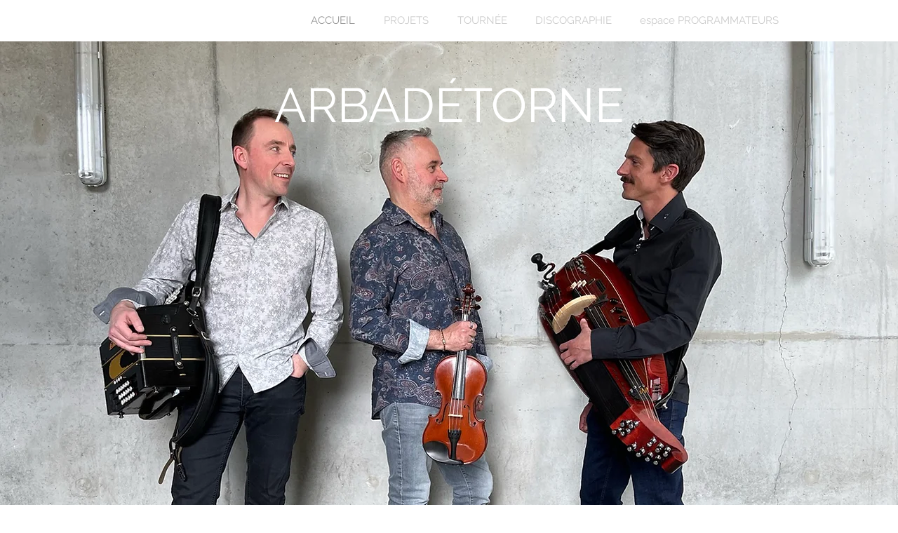

--- FILE ---
content_type: text/html; charset=UTF-8
request_url: https://www.arbadetorne.com/?p=1158
body_size: 188430
content:
<!DOCTYPE html>
<html lang="fr">
<head>
  
  <!-- SEO Tags -->
  <title>Arbadétorne | Arbadétorne - musique traditionnelle actuelle</title>
  <meta name="description" content="Arbadétorne, Bal trad Poitou/Vendée (Ayab') , Concert, Projets Jeune public, Musique, Chanson, Conte, Danse"/>
  <link rel="canonical" href="https://www.arbadetorne.com/"/>
  <meta property="og:title" content="Arbadétorne | Arbadétorne - musique traditionnelle actuelle"/>
  <meta property="og:description" content="Arbadétorne, Bal trad Poitou/Vendée (Ayab') , Concert, Projets Jeune public, Musique, Chanson, Conte, Danse"/>
  <meta property="og:url" content="https://www.arbadetorne.com/"/>
  <meta property="og:site_name" content="Arbadétorne"/>
  <meta property="og:type" content="website"/>
  <script type="application/ld+json">{"@context":"https://schema.org/","@type":"WebSite","name":"Arbadétorne","url":"https://www.arbadetorne.com"}</script>
  <meta name="google-site-verification" content="EYBq5QHiBahmog3SCS-WpcauI4O5yqilMX379C859IQ"/>
  <meta name="twitter:card" content="summary_large_image"/>
  <meta name="twitter:title" content="Arbadétorne | Arbadétorne - musique traditionnelle actuelle"/>
  <meta name="twitter:description" content="Arbadétorne, Bal trad Poitou/Vendée (Ayab') , Concert, Projets Jeune public, Musique, Chanson, Conte, Danse"/>

  
  <meta charset='utf-8'>
  <meta name="viewport" content="width=device-width, initial-scale=1" id="wixDesktopViewport" />
  <meta http-equiv="X-UA-Compatible" content="IE=edge">
  <meta name="generator" content="Wix.com Website Builder"/>

  <link rel="icon" sizes="192x192" href="https://static.wixstatic.com/media/7e476a_d4630754f83b4a418825837214dbd409%7Emv2.jpg/v1/fill/w_192%2Ch_192%2Clg_1%2Cusm_0.66_1.00_0.01/7e476a_d4630754f83b4a418825837214dbd409%7Emv2.jpg" type="image/jpeg"/>
  <link rel="shortcut icon" href="https://static.wixstatic.com/media/7e476a_d4630754f83b4a418825837214dbd409%7Emv2.jpg/v1/fill/w_192%2Ch_192%2Clg_1%2Cusm_0.66_1.00_0.01/7e476a_d4630754f83b4a418825837214dbd409%7Emv2.jpg" type="image/jpeg"/>
  <link rel="apple-touch-icon" href="https://static.wixstatic.com/media/7e476a_d4630754f83b4a418825837214dbd409%7Emv2.jpg/v1/fill/w_180%2Ch_180%2Clg_1%2Cusm_0.66_1.00_0.01/7e476a_d4630754f83b4a418825837214dbd409%7Emv2.jpg" type="image/jpeg"/>

  <!-- Safari Pinned Tab Icon -->
  <!-- <link rel="mask-icon" href="https://static.wixstatic.com/media/7e476a_d4630754f83b4a418825837214dbd409%7Emv2.jpg/v1/fill/w_192%2Ch_192%2Clg_1%2Cusm_0.66_1.00_0.01/7e476a_d4630754f83b4a418825837214dbd409%7Emv2.jpg"> -->

  <!-- Original trials -->
  


  <!-- Segmenter Polyfill -->
  <script>
    if (!window.Intl || !window.Intl.Segmenter) {
      (function() {
        var script = document.createElement('script');
        script.src = 'https://static.parastorage.com/unpkg/@formatjs/intl-segmenter@11.7.10/polyfill.iife.js';
        document.head.appendChild(script);
      })();
    }
  </script>

  <!-- Legacy Polyfills -->
  <script nomodule="" src="https://static.parastorage.com/unpkg/core-js-bundle@3.2.1/minified.js"></script>
  <script nomodule="" src="https://static.parastorage.com/unpkg/focus-within-polyfill@5.0.9/dist/focus-within-polyfill.js"></script>

  <!-- Performance API Polyfills -->
  <script>
  (function () {
    var noop = function noop() {};
    if ("performance" in window === false) {
      window.performance = {};
    }
    window.performance.mark = performance.mark || noop;
    window.performance.measure = performance.measure || noop;
    if ("now" in window.performance === false) {
      var nowOffset = Date.now();
      if (performance.timing && performance.timing.navigationStart) {
        nowOffset = performance.timing.navigationStart;
      }
      window.performance.now = function now() {
        return Date.now() - nowOffset;
      };
    }
  })();
  </script>

  <!-- Globals Definitions -->
  <script>
    (function () {
      var now = Date.now()
      window.initialTimestamps = {
        initialTimestamp: now,
        initialRequestTimestamp: Math.round(performance.timeOrigin ? performance.timeOrigin : now - performance.now())
      }

      window.thunderboltTag = "libs-releases-GA-local"
      window.thunderboltVersion = "1.16803.0"
    })();
  </script>

  <!-- Essential Viewer Model -->
  <script type="application/json" id="wix-essential-viewer-model">{"fleetConfig":{"fleetName":"thunderbolt-seo-renderer","type":"GA","code":0},"mode":{"qa":false,"enableTestApi":false,"debug":false,"ssrIndicator":false,"ssrOnly":false,"siteAssetsFallback":"enable","versionIndicator":false},"componentsLibrariesTopology":[{"artifactId":"editor-elements","namespace":"wixui","url":"https:\/\/static.parastorage.com\/services\/editor-elements\/1.14868.0"},{"artifactId":"editor-elements","namespace":"dsgnsys","url":"https:\/\/static.parastorage.com\/services\/editor-elements\/1.14868.0"}],"siteFeaturesConfigs":{"sessionManager":{"isRunningInDifferentSiteContext":false}},"language":{"userLanguage":"fr"},"siteAssets":{"clientTopology":{"mediaRootUrl":"https:\/\/static.wixstatic.com","scriptsUrl":"static.parastorage.com","staticMediaUrl":"https:\/\/static.wixstatic.com\/media","moduleRepoUrl":"https:\/\/static.parastorage.com\/unpkg","fileRepoUrl":"https:\/\/static.parastorage.com\/services","viewerAppsUrl":"https:\/\/viewer-apps.parastorage.com","viewerAssetsUrl":"https:\/\/viewer-assets.parastorage.com","siteAssetsUrl":"https:\/\/siteassets.parastorage.com","pageJsonServerUrls":["https:\/\/pages.parastorage.com","https:\/\/staticorigin.wixstatic.com","https:\/\/www.arbadetorne.com","https:\/\/fallback.wix.com\/wix-html-editor-pages-webapp\/page"],"pathOfTBModulesInFileRepoForFallback":"wix-thunderbolt\/dist\/"}},"siteFeatures":["accessibility","appMonitoring","assetsLoader","businessLogger","captcha","clickHandlerRegistrar","commonConfig","componentsLoader","componentsRegistry","consentPolicy","cyclicTabbing","domSelectors","environmentWixCodeSdk","environment","locationWixCodeSdk","mpaNavigation","navigationManager","navigationPhases","ooi","pages","panorama","renderer","reporter","router","scrollRestoration","seoWixCodeSdk","seo","sessionManager","siteMembersWixCodeSdk","siteMembers","siteScrollBlocker","siteWixCodeSdk","speculationRules","ssrCache","stores","structureApi","thunderboltInitializer","tpaCommons","translations","usedPlatformApis","warmupData","windowMessageRegistrar","windowWixCodeSdk","wixCustomElementComponent","wixEmbedsApi","componentsReact","platform"],"site":{"externalBaseUrl":"https:\/\/www.arbadetorne.com","isSEO":true},"media":{"staticMediaUrl":"https:\/\/static.wixstatic.com\/media","mediaRootUrl":"https:\/\/static.wixstatic.com\/","staticVideoUrl":"https:\/\/video.wixstatic.com\/"},"requestUrl":"https:\/\/www.arbadetorne.com\/?p=1158","rollout":{"siteAssetsVersionsRollout":false,"isDACRollout":0,"isTBRollout":false},"commonConfig":{"brand":"wix","host":"VIEWER","bsi":"","consentPolicy":{},"consentPolicyHeader":{},"siteRevision":"225","renderingFlow":"NONE","language":"fr","locale":"fr-fr"},"interactionSampleRatio":0.01,"dynamicModelUrl":"https:\/\/www.arbadetorne.com\/_api\/v2\/dynamicmodel","accessTokensUrl":"https:\/\/www.arbadetorne.com\/_api\/v1\/access-tokens","isExcludedFromSecurityExperiments":false,"experiments":{"specs.thunderbolt.hardenFetchAndXHR":true,"specs.thunderbolt.securityExperiments":true}}</script>
  <script>window.viewerModel = JSON.parse(document.getElementById('wix-essential-viewer-model').textContent)</script>

  <script>
    window.commonConfig = viewerModel.commonConfig
  </script>

  
  <!-- BEGIN handleAccessTokens bundle -->

  <script data-url="https://static.parastorage.com/services/wix-thunderbolt/dist/handleAccessTokens.inline.4f2f9a53.bundle.min.js">(()=>{"use strict";function e(e){let{context:o,property:r,value:n,enumerable:i=!0}=e,c=e.get,l=e.set;if(!r||void 0===n&&!c&&!l)return new Error("property and value are required");let a=o||globalThis,s=a?.[r],u={};if(void 0!==n)u.value=n;else{if(c){let e=t(c);e&&(u.get=e)}if(l){let e=t(l);e&&(u.set=e)}}let p={...u,enumerable:i||!1,configurable:!1};void 0!==n&&(p.writable=!1);try{Object.defineProperty(a,r,p)}catch(e){return e instanceof TypeError?s:e}return s}function t(e,t){return"function"==typeof e?e:!0===e?.async&&"function"==typeof e.func?t?async function(t){return e.func(t)}:async function(){return e.func()}:"function"==typeof e?.func?e.func:void 0}try{e({property:"strictDefine",value:e})}catch{}try{e({property:"defineStrictObject",value:r})}catch{}try{e({property:"defineStrictMethod",value:n})}catch{}var o=["toString","toLocaleString","valueOf","constructor","prototype"];function r(t){let{context:n,property:c,propertiesToExclude:l=[],skipPrototype:a=!1,hardenPrototypePropertiesToExclude:s=[]}=t;if(!c)return new Error("property is required");let u=(n||globalThis)[c],p={},f=i(n,c);u&&("object"==typeof u||"function"==typeof u)&&Reflect.ownKeys(u).forEach(t=>{if(!l.includes(t)&&!o.includes(t)){let o=i(u,t);if(o&&(o.writable||o.configurable)){let{value:r,get:n,set:i,enumerable:c=!1}=o,l={};void 0!==r?l.value=r:n?l.get=n:i&&(l.set=i);try{let o=e({context:u,property:t,...l,enumerable:c});p[t]=o}catch(e){if(!(e instanceof TypeError))throw e;try{p[t]=o.value||o.get||o.set}catch{}}}}});let d={originalObject:u,originalProperties:p};if(!a&&void 0!==u?.prototype){let e=r({context:u,property:"prototype",propertiesToExclude:s,skipPrototype:!0});e instanceof Error||(d.originalPrototype=e?.originalObject,d.originalPrototypeProperties=e?.originalProperties)}return e({context:n,property:c,value:u,enumerable:f?.enumerable}),d}function n(t,o){let r=(o||globalThis)[t],n=i(o||globalThis,t);return r&&n&&(n.writable||n.configurable)?(Object.freeze(r),e({context:globalThis,property:t,value:r})):r}function i(e,t){if(e&&t)try{return Reflect.getOwnPropertyDescriptor(e,t)}catch{return}}function c(e){if("string"!=typeof e)return e;try{return decodeURIComponent(e).toLowerCase().trim()}catch{return e.toLowerCase().trim()}}function l(e,t){let o="";if("string"==typeof e)o=e.split("=")[0]?.trim()||"";else{if(!e||"string"!=typeof e.name)return!1;o=e.name}return t.has(c(o)||"")}function a(e,t){let o;return o="string"==typeof e?e.split(";").map(e=>e.trim()).filter(e=>e.length>0):e||[],o.filter(e=>!l(e,t))}var s=null;function u(){return null===s&&(s=typeof Document>"u"?void 0:Object.getOwnPropertyDescriptor(Document.prototype,"cookie")),s}function p(t,o){if(!globalThis?.cookieStore)return;let r=globalThis.cookieStore.get.bind(globalThis.cookieStore),n=globalThis.cookieStore.getAll.bind(globalThis.cookieStore),i=globalThis.cookieStore.set.bind(globalThis.cookieStore),c=globalThis.cookieStore.delete.bind(globalThis.cookieStore);return e({context:globalThis.CookieStore.prototype,property:"get",value:async function(e){return l(("string"==typeof e?e:e.name)||"",t)?null:r.call(this,e)},enumerable:!0}),e({context:globalThis.CookieStore.prototype,property:"getAll",value:async function(){return a(await n.apply(this,Array.from(arguments)),t)},enumerable:!0}),e({context:globalThis.CookieStore.prototype,property:"set",value:async function(){let e=Array.from(arguments);if(!l(1===e.length?e[0].name:e[0],t))return i.apply(this,e);o&&console.warn(o)},enumerable:!0}),e({context:globalThis.CookieStore.prototype,property:"delete",value:async function(){let e=Array.from(arguments);if(!l(1===e.length?e[0].name:e[0],t))return c.apply(this,e)},enumerable:!0}),e({context:globalThis.cookieStore,property:"prototype",value:globalThis.CookieStore.prototype,enumerable:!1}),e({context:globalThis,property:"cookieStore",value:globalThis.cookieStore,enumerable:!0}),{get:r,getAll:n,set:i,delete:c}}var f=["TextEncoder","TextDecoder","XMLHttpRequestEventTarget","EventTarget","URL","JSON","Reflect","Object","Array","Map","Set","WeakMap","WeakSet","Promise","Symbol","Error"],d=["addEventListener","removeEventListener","dispatchEvent","encodeURI","encodeURIComponent","decodeURI","decodeURIComponent"];const y=(e,t)=>{try{const o=t?t.get.call(document):document.cookie;return o.split(";").map(e=>e.trim()).filter(t=>t?.startsWith(e))[0]?.split("=")[1]}catch(e){return""}},g=(e="",t="",o="/")=>`${e}=; ${t?`domain=${t};`:""} max-age=0; path=${o}; expires=Thu, 01 Jan 1970 00:00:01 GMT`;function m(){(function(){if("undefined"!=typeof window){const e=performance.getEntriesByType("navigation")[0];return"back_forward"===(e?.type||"")}return!1})()&&function(){const{counter:e}=function(){const e=b("getItem");if(e){const[t,o]=e.split("-"),r=o?parseInt(o,10):0;if(r>=3){const e=t?Number(t):0;if(Date.now()-e>6e4)return{counter:0}}return{counter:r}}return{counter:0}}();e<3?(!function(e=1){b("setItem",`${Date.now()}-${e}`)}(e+1),window.location.reload()):console.error("ATS: Max reload attempts reached")}()}function b(e,t){try{return sessionStorage[e]("reload",t||"")}catch(e){console.error("ATS: Error calling sessionStorage:",e)}}const h="client-session-bind",v="sec-fetch-unsupported",{experiments:w}=window.viewerModel,T=[h,"client-binding",v,"svSession","smSession","server-session-bind","wixSession2","wixSession3"].map(e=>e.toLowerCase()),{cookie:S}=function(t,o){let r=new Set(t);return e({context:document,property:"cookie",set:{func:e=>function(e,t,o,r){let n=u(),i=c(t.split(";")[0]||"")||"";[...o].every(e=>!i.startsWith(e.toLowerCase()))&&n?.set?n.set.call(e,t):r&&console.warn(r)}(document,e,r,o)},get:{func:()=>function(e,t){let o=u();if(!o?.get)throw new Error("Cookie descriptor or getter not available");return a(o.get.call(e),t).join("; ")}(document,r)},enumerable:!0}),{cookieStore:p(r,o),cookie:u()}}(T),k="tbReady",x="security_overrideGlobals",{experiments:E,siteFeaturesConfigs:C,accessTokensUrl:P}=window.viewerModel,R=P,M={},O=(()=>{const e=y(h,S);if(w["specs.thunderbolt.browserCacheReload"]){y(v,S)||e?b("removeItem"):m()}return(()=>{const e=g(h),t=g(h,location.hostname);S.set.call(document,e),S.set.call(document,t)})(),e})();O&&(M["client-binding"]=O);const D=fetch;addEventListener(k,function e(t){const{logger:o}=t.detail;try{window.tb.init({fetch:D,fetchHeaders:M})}catch(e){const t=new Error("TB003");o.meter(`${x}_${t.message}`,{paramsOverrides:{errorType:x,eventString:t.message}}),window?.viewerModel?.mode.debug&&console.error(e)}finally{removeEventListener(k,e)}}),E["specs.thunderbolt.hardenFetchAndXHR"]||(window.fetchDynamicModel=()=>C.sessionManager.isRunningInDifferentSiteContext?Promise.resolve({}):fetch(R,{credentials:"same-origin",headers:M}).then(function(e){if(!e.ok)throw new Error(`[${e.status}]${e.statusText}`);return e.json()}),window.dynamicModelPromise=window.fetchDynamicModel())})();
//# sourceMappingURL=https://static.parastorage.com/services/wix-thunderbolt/dist/handleAccessTokens.inline.4f2f9a53.bundle.min.js.map</script>

<!-- END handleAccessTokens bundle -->

<!-- BEGIN overrideGlobals bundle -->

<script data-url="https://static.parastorage.com/services/wix-thunderbolt/dist/overrideGlobals.inline.ec13bfcf.bundle.min.js">(()=>{"use strict";function e(e){let{context:r,property:o,value:n,enumerable:i=!0}=e,c=e.get,a=e.set;if(!o||void 0===n&&!c&&!a)return new Error("property and value are required");let l=r||globalThis,u=l?.[o],s={};if(void 0!==n)s.value=n;else{if(c){let e=t(c);e&&(s.get=e)}if(a){let e=t(a);e&&(s.set=e)}}let p={...s,enumerable:i||!1,configurable:!1};void 0!==n&&(p.writable=!1);try{Object.defineProperty(l,o,p)}catch(e){return e instanceof TypeError?u:e}return u}function t(e,t){return"function"==typeof e?e:!0===e?.async&&"function"==typeof e.func?t?async function(t){return e.func(t)}:async function(){return e.func()}:"function"==typeof e?.func?e.func:void 0}try{e({property:"strictDefine",value:e})}catch{}try{e({property:"defineStrictObject",value:o})}catch{}try{e({property:"defineStrictMethod",value:n})}catch{}var r=["toString","toLocaleString","valueOf","constructor","prototype"];function o(t){let{context:n,property:c,propertiesToExclude:a=[],skipPrototype:l=!1,hardenPrototypePropertiesToExclude:u=[]}=t;if(!c)return new Error("property is required");let s=(n||globalThis)[c],p={},f=i(n,c);s&&("object"==typeof s||"function"==typeof s)&&Reflect.ownKeys(s).forEach(t=>{if(!a.includes(t)&&!r.includes(t)){let r=i(s,t);if(r&&(r.writable||r.configurable)){let{value:o,get:n,set:i,enumerable:c=!1}=r,a={};void 0!==o?a.value=o:n?a.get=n:i&&(a.set=i);try{let r=e({context:s,property:t,...a,enumerable:c});p[t]=r}catch(e){if(!(e instanceof TypeError))throw e;try{p[t]=r.value||r.get||r.set}catch{}}}}});let d={originalObject:s,originalProperties:p};if(!l&&void 0!==s?.prototype){let e=o({context:s,property:"prototype",propertiesToExclude:u,skipPrototype:!0});e instanceof Error||(d.originalPrototype=e?.originalObject,d.originalPrototypeProperties=e?.originalProperties)}return e({context:n,property:c,value:s,enumerable:f?.enumerable}),d}function n(t,r){let o=(r||globalThis)[t],n=i(r||globalThis,t);return o&&n&&(n.writable||n.configurable)?(Object.freeze(o),e({context:globalThis,property:t,value:o})):o}function i(e,t){if(e&&t)try{return Reflect.getOwnPropertyDescriptor(e,t)}catch{return}}function c(e){if("string"!=typeof e)return e;try{return decodeURIComponent(e).toLowerCase().trim()}catch{return e.toLowerCase().trim()}}function a(e,t){return e instanceof Headers?e.forEach((r,o)=>{l(o,t)||e.delete(o)}):Object.keys(e).forEach(r=>{l(r,t)||delete e[r]}),e}function l(e,t){return!t.has(c(e)||"")}function u(e,t){let r=!0,o=function(e){let t,r;if(globalThis.Request&&e instanceof Request)t=e.url;else{if("function"!=typeof e?.toString)throw new Error("Unsupported type for url");t=e.toString()}try{return new URL(t).pathname}catch{return r=t.replace(/#.+/gi,"").split("?").shift(),r.startsWith("/")?r:`/${r}`}}(e),n=c(o);return n&&t.some(e=>n.includes(e))&&(r=!1),r}function s(t,r,o){let n=fetch,i=XMLHttpRequest,c=new Set(r);function s(){let e=new i,r=e.open,n=e.setRequestHeader;return e.open=function(){let n=Array.from(arguments),i=n[1];if(n.length<2||u(i,t))return r.apply(e,n);throw new Error(o||`Request not allowed for path ${i}`)},e.setRequestHeader=function(t,r){l(decodeURIComponent(t),c)&&n.call(e,t,r)},e}return e({property:"fetch",value:function(){let e=function(e,t){return globalThis.Request&&e[0]instanceof Request&&e[0]?.headers?a(e[0].headers,t):e[1]?.headers&&a(e[1].headers,t),e}(arguments,c);return u(arguments[0],t)?n.apply(globalThis,Array.from(e)):new Promise((e,t)=>{t(new Error(o||`Request not allowed for path ${arguments[0]}`))})},enumerable:!0}),e({property:"XMLHttpRequest",value:s,enumerable:!0}),Object.keys(i).forEach(e=>{s[e]=i[e]}),{fetch:n,XMLHttpRequest:i}}var p=["TextEncoder","TextDecoder","XMLHttpRequestEventTarget","EventTarget","URL","JSON","Reflect","Object","Array","Map","Set","WeakMap","WeakSet","Promise","Symbol","Error"],f=["addEventListener","removeEventListener","dispatchEvent","encodeURI","encodeURIComponent","decodeURI","decodeURIComponent"];const d=function(){let t=globalThis.open,r=document.open;function o(e,r,o){let n="string"!=typeof e,i=t.call(window,e,r,o);return n||e&&function(e){return e.startsWith("//")&&/(?:[a-z0-9](?:[a-z0-9-]{0,61}[a-z0-9])?\.)+[a-z0-9][a-z0-9-]{0,61}[a-z0-9]/g.test(`${location.protocol}:${e}`)&&(e=`${location.protocol}${e}`),!e.startsWith("http")||new URL(e).hostname===location.hostname}(e)?{}:i}return e({property:"open",value:o,context:globalThis,enumerable:!0}),e({property:"open",value:function(e,t,n){return e?o(e,t,n):r.call(document,e||"",t||"",n||"")},context:document,enumerable:!0}),{open:t,documentOpen:r}},y=function(){let t=document.createElement,r=Element.prototype.setAttribute,o=Element.prototype.setAttributeNS;return e({property:"createElement",context:document,value:function(n,i){let a=t.call(document,n,i);if("iframe"===c(n)){e({property:"srcdoc",context:a,get:()=>"",set:()=>{console.warn("`srcdoc` is not allowed in iframe elements.")}});let t=function(e,t){"srcdoc"!==e.toLowerCase()?r.call(a,e,t):console.warn("`srcdoc` attribute is not allowed to be set.")},n=function(e,t,r){"srcdoc"!==t.toLowerCase()?o.call(a,e,t,r):console.warn("`srcdoc` attribute is not allowed to be set.")};a.setAttribute=t,a.setAttributeNS=n}return a},enumerable:!0}),{createElement:t,setAttribute:r,setAttributeNS:o}},m=["client-binding"],b=["/_api/v1/access-tokens","/_api/v2/dynamicmodel","/_api/one-app-session-web/v3/businesses"],h=function(){let t=setTimeout,r=setInterval;return o("setTimeout",0,globalThis),o("setInterval",0,globalThis),{setTimeout:t,setInterval:r};function o(t,r,o){let n=o||globalThis,i=n[t];if(!i||"function"!=typeof i)throw new Error(`Function ${t} not found or is not a function`);e({property:t,value:function(){let e=Array.from(arguments);if("string"!=typeof e[r])return i.apply(n,e);console.warn(`Calling ${t} with a String Argument at index ${r} is not allowed`)},context:o,enumerable:!0})}},v=function(){if(navigator&&"serviceWorker"in navigator){let t=navigator.serviceWorker.register;return e({context:navigator.serviceWorker,property:"register",value:function(){console.log("Service worker registration is not allowed")},enumerable:!0}),{register:t}}return{}};performance.mark("overrideGlobals started");const{isExcludedFromSecurityExperiments:g,experiments:w}=window.viewerModel,E=!g&&w["specs.thunderbolt.securityExperiments"];try{d(),E&&y(),w["specs.thunderbolt.hardenFetchAndXHR"]&&E&&s(b,m),v(),(e=>{let t=[],r=[];r=r.concat(["TextEncoder","TextDecoder"]),e&&(r=r.concat(["XMLHttpRequestEventTarget","EventTarget"])),r=r.concat(["URL","JSON"]),e&&(t=t.concat(["addEventListener","removeEventListener"])),t=t.concat(["encodeURI","encodeURIComponent","decodeURI","decodeURIComponent"]),r=r.concat(["String","Number"]),e&&r.push("Object"),r=r.concat(["Reflect"]),t.forEach(e=>{n(e),["addEventListener","removeEventListener"].includes(e)&&n(e,document)}),r.forEach(e=>{o({property:e})})})(E),E&&h()}catch(e){window?.viewerModel?.mode.debug&&console.error(e);const t=new Error("TB006");window.fedops?.reportError(t,"security_overrideGlobals"),window.Sentry?window.Sentry.captureException(t):globalThis.defineStrictProperty("sentryBuffer",[t],window,!1)}performance.mark("overrideGlobals ended")})();
//# sourceMappingURL=https://static.parastorage.com/services/wix-thunderbolt/dist/overrideGlobals.inline.ec13bfcf.bundle.min.js.map</script>

<!-- END overrideGlobals bundle -->


  
  <script>
    window.commonConfig = viewerModel.commonConfig

	
  </script>

  <!-- Initial CSS -->
  <style data-url="https://static.parastorage.com/services/wix-thunderbolt/dist/main.347af09f.min.css">@keyframes slide-horizontal-new{0%{transform:translateX(100%)}}@keyframes slide-horizontal-old{80%{opacity:1}to{opacity:0;transform:translateX(-100%)}}@keyframes slide-vertical-new{0%{transform:translateY(-100%)}}@keyframes slide-vertical-old{80%{opacity:1}to{opacity:0;transform:translateY(100%)}}@keyframes out-in-new{0%{opacity:0}}@keyframes out-in-old{to{opacity:0}}:root:active-view-transition{view-transition-name:none}::view-transition{pointer-events:none}:root:active-view-transition::view-transition-new(page-group),:root:active-view-transition::view-transition-old(page-group){animation-duration:.6s;cursor:wait;pointer-events:all}:root:active-view-transition-type(SlideHorizontal)::view-transition-old(page-group){animation:slide-horizontal-old .6s cubic-bezier(.83,0,.17,1) forwards;mix-blend-mode:normal}:root:active-view-transition-type(SlideHorizontal)::view-transition-new(page-group){animation:slide-horizontal-new .6s cubic-bezier(.83,0,.17,1) backwards;mix-blend-mode:normal}:root:active-view-transition-type(SlideVertical)::view-transition-old(page-group){animation:slide-vertical-old .6s cubic-bezier(.83,0,.17,1) forwards;mix-blend-mode:normal}:root:active-view-transition-type(SlideVertical)::view-transition-new(page-group){animation:slide-vertical-new .6s cubic-bezier(.83,0,.17,1) backwards;mix-blend-mode:normal}:root:active-view-transition-type(OutIn)::view-transition-old(page-group){animation:out-in-old .35s cubic-bezier(.22,1,.36,1) forwards}:root:active-view-transition-type(OutIn)::view-transition-new(page-group){animation:out-in-new .35s cubic-bezier(.64,0,.78,0) .35s backwards}@media(prefers-reduced-motion:reduce){::view-transition-group(*),::view-transition-new(*),::view-transition-old(*){animation:none!important}}body,html{background:transparent;border:0;margin:0;outline:0;padding:0;vertical-align:baseline}body{--scrollbar-width:0px;font-family:Arial,Helvetica,sans-serif;font-size:10px}body,html{height:100%}body{overflow-x:auto;overflow-y:scroll}body:not(.responsive) #site-root{min-width:var(--site-width);width:100%}body:not([data-js-loaded]) [data-hide-prejs]{visibility:hidden}interact-element{display:contents}#SITE_CONTAINER{position:relative}:root{--one-unit:1vw;--section-max-width:9999px;--spx-stopper-max:9999px;--spx-stopper-min:0px;--browser-zoom:1}@supports(-webkit-appearance:none) and (stroke-color:transparent){:root{--safari-sticky-fix:opacity;--experimental-safari-sticky-fix:translateZ(0)}}@supports(container-type:inline-size){:root{--one-unit:1cqw}}[id^=oldHoverBox-]{mix-blend-mode:plus-lighter;transition:opacity .5s ease,visibility .5s ease}[data-mesh-id$=inlineContent-gridContainer]:has(>[id^=oldHoverBox-]){isolation:isolate}</style>
<style data-url="https://static.parastorage.com/services/wix-thunderbolt/dist/main.renderer.25146d00.min.css">a,abbr,acronym,address,applet,b,big,blockquote,button,caption,center,cite,code,dd,del,dfn,div,dl,dt,em,fieldset,font,footer,form,h1,h2,h3,h4,h5,h6,header,i,iframe,img,ins,kbd,label,legend,li,nav,object,ol,p,pre,q,s,samp,section,small,span,strike,strong,sub,sup,table,tbody,td,tfoot,th,thead,title,tr,tt,u,ul,var{background:transparent;border:0;margin:0;outline:0;padding:0;vertical-align:baseline}input,select,textarea{box-sizing:border-box;font-family:Helvetica,Arial,sans-serif}ol,ul{list-style:none}blockquote,q{quotes:none}ins{text-decoration:none}del{text-decoration:line-through}table{border-collapse:collapse;border-spacing:0}a{cursor:pointer;text-decoration:none}.testStyles{overflow-y:hidden}.reset-button{-webkit-appearance:none;background:none;border:0;color:inherit;font:inherit;line-height:normal;outline:0;overflow:visible;padding:0;-webkit-user-select:none;-moz-user-select:none;-ms-user-select:none}:focus{outline:none}body.device-mobile-optimized:not(.disable-site-overflow){overflow-x:hidden;overflow-y:scroll}body.device-mobile-optimized:not(.responsive) #SITE_CONTAINER{margin-left:auto;margin-right:auto;overflow-x:visible;position:relative;width:320px}body.device-mobile-optimized:not(.responsive):not(.blockSiteScrolling) #SITE_CONTAINER{margin-top:0}body.device-mobile-optimized>*{max-width:100%!important}body.device-mobile-optimized #site-root{overflow-x:hidden;overflow-y:hidden}@supports(overflow:clip){body.device-mobile-optimized #site-root{overflow-x:clip;overflow-y:clip}}body.device-mobile-non-optimized #SITE_CONTAINER #site-root{overflow-x:clip;overflow-y:clip}body.device-mobile-non-optimized.fullScreenMode{background-color:#5f6360}body.device-mobile-non-optimized.fullScreenMode #MOBILE_ACTIONS_MENU,body.device-mobile-non-optimized.fullScreenMode #SITE_BACKGROUND,body.device-mobile-non-optimized.fullScreenMode #site-root,body.fullScreenMode #WIX_ADS{visibility:hidden}body.fullScreenMode{overflow-x:hidden!important;overflow-y:hidden!important}body.fullScreenMode.device-mobile-optimized #TINY_MENU{opacity:0;pointer-events:none}body.fullScreenMode-scrollable.device-mobile-optimized{overflow-x:hidden!important;overflow-y:auto!important}body.fullScreenMode-scrollable.device-mobile-optimized #masterPage,body.fullScreenMode-scrollable.device-mobile-optimized #site-root{overflow-x:hidden!important;overflow-y:hidden!important}body.fullScreenMode-scrollable.device-mobile-optimized #SITE_BACKGROUND,body.fullScreenMode-scrollable.device-mobile-optimized #masterPage{height:auto!important}body.fullScreenMode-scrollable.device-mobile-optimized #masterPage.mesh-layout{height:0!important}body.blockSiteScrolling,body.siteScrollingBlocked{position:fixed;width:100%}body.siteScrollingBlockedIOSFix{overflow:hidden!important}body.blockSiteScrolling #SITE_CONTAINER{margin-top:calc(var(--blocked-site-scroll-margin-top)*-1)}#site-root{margin:0 auto;min-height:100%;position:relative;top:var(--wix-ads-height)}#site-root img:not([src]){visibility:hidden}#site-root svg img:not([src]){visibility:visible}.auto-generated-link{color:inherit}#SCROLL_TO_BOTTOM,#SCROLL_TO_TOP{height:0}.has-click-trigger{cursor:pointer}.fullScreenOverlay{bottom:0;display:flex;justify-content:center;left:0;overflow-y:hidden;position:fixed;right:0;top:-60px;z-index:1005}.fullScreenOverlay>.fullScreenOverlayContent{bottom:0;left:0;margin:0 auto;overflow:hidden;position:absolute;right:0;top:60px;transform:translateZ(0)}[data-mesh-id$=centeredContent],[data-mesh-id$=form],[data-mesh-id$=inlineContent]{pointer-events:none;position:relative}[data-mesh-id$=-gridWrapper],[data-mesh-id$=-rotated-wrapper]{pointer-events:none}[data-mesh-id$=-gridContainer]>*,[data-mesh-id$=-rotated-wrapper]>*,[data-mesh-id$=inlineContent]>:not([data-mesh-id$=-gridContainer]){pointer-events:auto}.device-mobile-optimized #masterPage.mesh-layout #SOSP_CONTAINER_CUSTOM_ID{grid-area:2/1/3/2;-ms-grid-row:2;position:relative}#masterPage.mesh-layout{-ms-grid-rows:max-content max-content min-content max-content;-ms-grid-columns:100%;align-items:start;display:-ms-grid;display:grid;grid-template-columns:100%;grid-template-rows:max-content max-content min-content max-content;justify-content:stretch}#masterPage.mesh-layout #PAGES_CONTAINER,#masterPage.mesh-layout #SITE_FOOTER-placeholder,#masterPage.mesh-layout #SITE_FOOTER_WRAPPER,#masterPage.mesh-layout #SITE_HEADER-placeholder,#masterPage.mesh-layout #SITE_HEADER_WRAPPER,#masterPage.mesh-layout #SOSP_CONTAINER_CUSTOM_ID[data-state~=mobileView],#masterPage.mesh-layout #soapAfterPagesContainer,#masterPage.mesh-layout #soapBeforePagesContainer{-ms-grid-row-align:start;-ms-grid-column-align:start;-ms-grid-column:1}#masterPage.mesh-layout #SITE_HEADER-placeholder,#masterPage.mesh-layout #SITE_HEADER_WRAPPER{grid-area:1/1/2/2;-ms-grid-row:1}#masterPage.mesh-layout #PAGES_CONTAINER,#masterPage.mesh-layout #soapAfterPagesContainer,#masterPage.mesh-layout #soapBeforePagesContainer{grid-area:3/1/4/2;-ms-grid-row:3}#masterPage.mesh-layout #soapAfterPagesContainer,#masterPage.mesh-layout #soapBeforePagesContainer{width:100%}#masterPage.mesh-layout #PAGES_CONTAINER{align-self:stretch}#masterPage.mesh-layout main#PAGES_CONTAINER{display:block}#masterPage.mesh-layout #SITE_FOOTER-placeholder,#masterPage.mesh-layout #SITE_FOOTER_WRAPPER{grid-area:4/1/5/2;-ms-grid-row:4}#masterPage.mesh-layout #SITE_PAGES,#masterPage.mesh-layout [data-mesh-id=PAGES_CONTAINERcenteredContent],#masterPage.mesh-layout [data-mesh-id=PAGES_CONTAINERinlineContent]{height:100%}#masterPage.mesh-layout.desktop>*{width:100%}#masterPage.mesh-layout #PAGES_CONTAINER,#masterPage.mesh-layout #SITE_FOOTER,#masterPage.mesh-layout #SITE_FOOTER_WRAPPER,#masterPage.mesh-layout #SITE_HEADER,#masterPage.mesh-layout #SITE_HEADER_WRAPPER,#masterPage.mesh-layout #SITE_PAGES,#masterPage.mesh-layout #masterPageinlineContent{position:relative}#masterPage.mesh-layout #SITE_HEADER{grid-area:1/1/2/2}#masterPage.mesh-layout #SITE_FOOTER{grid-area:4/1/5/2}#masterPage.mesh-layout.overflow-x-clip #SITE_FOOTER,#masterPage.mesh-layout.overflow-x-clip #SITE_HEADER{overflow-x:clip}[data-z-counter]{z-index:0}[data-z-counter="0"]{z-index:auto}.wixSiteProperties{-webkit-font-smoothing:antialiased;-moz-osx-font-smoothing:grayscale}:root{--wst-button-color-fill-primary:rgb(var(--color_48));--wst-button-color-border-primary:rgb(var(--color_49));--wst-button-color-text-primary:rgb(var(--color_50));--wst-button-color-fill-primary-hover:rgb(var(--color_51));--wst-button-color-border-primary-hover:rgb(var(--color_52));--wst-button-color-text-primary-hover:rgb(var(--color_53));--wst-button-color-fill-primary-disabled:rgb(var(--color_54));--wst-button-color-border-primary-disabled:rgb(var(--color_55));--wst-button-color-text-primary-disabled:rgb(var(--color_56));--wst-button-color-fill-secondary:rgb(var(--color_57));--wst-button-color-border-secondary:rgb(var(--color_58));--wst-button-color-text-secondary:rgb(var(--color_59));--wst-button-color-fill-secondary-hover:rgb(var(--color_60));--wst-button-color-border-secondary-hover:rgb(var(--color_61));--wst-button-color-text-secondary-hover:rgb(var(--color_62));--wst-button-color-fill-secondary-disabled:rgb(var(--color_63));--wst-button-color-border-secondary-disabled:rgb(var(--color_64));--wst-button-color-text-secondary-disabled:rgb(var(--color_65));--wst-color-fill-base-1:rgb(var(--color_36));--wst-color-fill-base-2:rgb(var(--color_37));--wst-color-fill-base-shade-1:rgb(var(--color_38));--wst-color-fill-base-shade-2:rgb(var(--color_39));--wst-color-fill-base-shade-3:rgb(var(--color_40));--wst-color-fill-accent-1:rgb(var(--color_41));--wst-color-fill-accent-2:rgb(var(--color_42));--wst-color-fill-accent-3:rgb(var(--color_43));--wst-color-fill-accent-4:rgb(var(--color_44));--wst-color-fill-background-primary:rgb(var(--color_11));--wst-color-fill-background-secondary:rgb(var(--color_12));--wst-color-text-primary:rgb(var(--color_15));--wst-color-text-secondary:rgb(var(--color_14));--wst-color-action:rgb(var(--color_18));--wst-color-disabled:rgb(var(--color_39));--wst-color-title:rgb(var(--color_45));--wst-color-subtitle:rgb(var(--color_46));--wst-color-line:rgb(var(--color_47));--wst-font-style-h2:var(--font_2);--wst-font-style-h3:var(--font_3);--wst-font-style-h4:var(--font_4);--wst-font-style-h5:var(--font_5);--wst-font-style-h6:var(--font_6);--wst-font-style-body-large:var(--font_7);--wst-font-style-body-medium:var(--font_8);--wst-font-style-body-small:var(--font_9);--wst-font-style-body-x-small:var(--font_10);--wst-color-custom-1:rgb(var(--color_13));--wst-color-custom-2:rgb(var(--color_16));--wst-color-custom-3:rgb(var(--color_17));--wst-color-custom-4:rgb(var(--color_19));--wst-color-custom-5:rgb(var(--color_20));--wst-color-custom-6:rgb(var(--color_21));--wst-color-custom-7:rgb(var(--color_22));--wst-color-custom-8:rgb(var(--color_23));--wst-color-custom-9:rgb(var(--color_24));--wst-color-custom-10:rgb(var(--color_25));--wst-color-custom-11:rgb(var(--color_26));--wst-color-custom-12:rgb(var(--color_27));--wst-color-custom-13:rgb(var(--color_28));--wst-color-custom-14:rgb(var(--color_29));--wst-color-custom-15:rgb(var(--color_30));--wst-color-custom-16:rgb(var(--color_31));--wst-color-custom-17:rgb(var(--color_32));--wst-color-custom-18:rgb(var(--color_33));--wst-color-custom-19:rgb(var(--color_34));--wst-color-custom-20:rgb(var(--color_35))}.wix-presets-wrapper{display:contents}</style>

  <meta name="format-detection" content="telephone=no">
  <meta name="skype_toolbar" content="skype_toolbar_parser_compatible">
  
  

  

  

  <!-- head performance data start -->
  
  <!-- head performance data end -->
  

    


    
<style data-href="https://static.parastorage.com/services/editor-elements-library/dist/thunderbolt/rb_wixui.thunderbolt_bootstrap.a1b00b19.min.css">.cwL6XW{cursor:pointer}.sNF2R0{opacity:0}.hLoBV3{transition:opacity var(--transition-duration) cubic-bezier(.37,0,.63,1)}.Rdf41z,.hLoBV3{opacity:1}.ftlZWo{transition:opacity var(--transition-duration) cubic-bezier(.37,0,.63,1)}.ATGlOr,.ftlZWo{opacity:0}.KQSXD0{transition:opacity var(--transition-duration) cubic-bezier(.64,0,.78,0)}.KQSXD0,.pagQKE{opacity:1}._6zG5H{opacity:0;transition:opacity var(--transition-duration) cubic-bezier(.22,1,.36,1)}.BB49uC{transform:translateX(100%)}.j9xE1V{transition:transform var(--transition-duration) cubic-bezier(.87,0,.13,1)}.ICs7Rs,.j9xE1V{transform:translateX(0)}.DxijZJ{transition:transform var(--transition-duration) cubic-bezier(.87,0,.13,1)}.B5kjYq,.DxijZJ{transform:translateX(-100%)}.cJijIV{transition:transform var(--transition-duration) cubic-bezier(.87,0,.13,1)}.cJijIV,.hOxaWM{transform:translateX(0)}.T9p3fN{transform:translateX(100%);transition:transform var(--transition-duration) cubic-bezier(.87,0,.13,1)}.qDxYJm{transform:translateY(100%)}.aA9V0P{transition:transform var(--transition-duration) cubic-bezier(.87,0,.13,1)}.YPXPAS,.aA9V0P{transform:translateY(0)}.Xf2zsA{transition:transform var(--transition-duration) cubic-bezier(.87,0,.13,1)}.Xf2zsA,.y7Kt7s{transform:translateY(-100%)}.EeUgMu{transition:transform var(--transition-duration) cubic-bezier(.87,0,.13,1)}.EeUgMu,.fdHrtm{transform:translateY(0)}.WIFaG4{transform:translateY(100%);transition:transform var(--transition-duration) cubic-bezier(.87,0,.13,1)}body:not(.responsive) .JsJXaX{overflow-x:clip}:root:active-view-transition .JsJXaX{view-transition-name:page-group}.AnQkDU{display:grid;grid-template-columns:1fr;grid-template-rows:1fr;height:100%}.AnQkDU>div{align-self:stretch!important;grid-area:1/1/2/2;justify-self:stretch!important}.StylableButton2545352419__root{-archetype:box;border:none;box-sizing:border-box;cursor:pointer;display:block;height:100%;min-height:10px;min-width:10px;padding:0;touch-action:manipulation;width:100%}.StylableButton2545352419__root[disabled]{pointer-events:none}.StylableButton2545352419__root:not(:hover):not([disabled]).StylableButton2545352419--hasBackgroundColor{background-color:var(--corvid-background-color)!important}.StylableButton2545352419__root:hover:not([disabled]).StylableButton2545352419--hasHoverBackgroundColor{background-color:var(--corvid-hover-background-color)!important}.StylableButton2545352419__root:not(:hover)[disabled].StylableButton2545352419--hasDisabledBackgroundColor{background-color:var(--corvid-disabled-background-color)!important}.StylableButton2545352419__root:not(:hover):not([disabled]).StylableButton2545352419--hasBorderColor{border-color:var(--corvid-border-color)!important}.StylableButton2545352419__root:hover:not([disabled]).StylableButton2545352419--hasHoverBorderColor{border-color:var(--corvid-hover-border-color)!important}.StylableButton2545352419__root:not(:hover)[disabled].StylableButton2545352419--hasDisabledBorderColor{border-color:var(--corvid-disabled-border-color)!important}.StylableButton2545352419__root.StylableButton2545352419--hasBorderRadius{border-radius:var(--corvid-border-radius)!important}.StylableButton2545352419__root.StylableButton2545352419--hasBorderWidth{border-width:var(--corvid-border-width)!important}.StylableButton2545352419__root:not(:hover):not([disabled]).StylableButton2545352419--hasColor,.StylableButton2545352419__root:not(:hover):not([disabled]).StylableButton2545352419--hasColor .StylableButton2545352419__label{color:var(--corvid-color)!important}.StylableButton2545352419__root:hover:not([disabled]).StylableButton2545352419--hasHoverColor,.StylableButton2545352419__root:hover:not([disabled]).StylableButton2545352419--hasHoverColor .StylableButton2545352419__label{color:var(--corvid-hover-color)!important}.StylableButton2545352419__root:not(:hover)[disabled].StylableButton2545352419--hasDisabledColor,.StylableButton2545352419__root:not(:hover)[disabled].StylableButton2545352419--hasDisabledColor .StylableButton2545352419__label{color:var(--corvid-disabled-color)!important}.StylableButton2545352419__link{-archetype:box;box-sizing:border-box;color:#000;text-decoration:none}.StylableButton2545352419__container{align-items:center;display:flex;flex-basis:auto;flex-direction:row;flex-grow:1;height:100%;justify-content:center;overflow:hidden;transition:all .2s ease,visibility 0s;width:100%}.StylableButton2545352419__label{-archetype:text;-controller-part-type:LayoutChildDisplayDropdown,LayoutFlexChildSpacing(first);max-width:100%;min-width:1.8em;overflow:hidden;text-align:center;text-overflow:ellipsis;transition:inherit;white-space:nowrap}.StylableButton2545352419__root.StylableButton2545352419--isMaxContent .StylableButton2545352419__label{text-overflow:unset}.StylableButton2545352419__root.StylableButton2545352419--isWrapText .StylableButton2545352419__label{min-width:10px;overflow-wrap:break-word;white-space:break-spaces;word-break:break-word}.StylableButton2545352419__icon{-archetype:icon;-controller-part-type:LayoutChildDisplayDropdown,LayoutFlexChildSpacing(last);flex-shrink:0;height:50px;min-width:1px;transition:inherit}.StylableButton2545352419__icon.StylableButton2545352419--override{display:block!important}.StylableButton2545352419__icon svg,.StylableButton2545352419__icon>span{display:flex;height:inherit;width:inherit}.StylableButton2545352419__root:not(:hover):not([disalbed]).StylableButton2545352419--hasIconColor .StylableButton2545352419__icon svg{fill:var(--corvid-icon-color)!important;stroke:var(--corvid-icon-color)!important}.StylableButton2545352419__root:hover:not([disabled]).StylableButton2545352419--hasHoverIconColor .StylableButton2545352419__icon svg{fill:var(--corvid-hover-icon-color)!important;stroke:var(--corvid-hover-icon-color)!important}.StylableButton2545352419__root:not(:hover)[disabled].StylableButton2545352419--hasDisabledIconColor .StylableButton2545352419__icon svg{fill:var(--corvid-disabled-icon-color)!important;stroke:var(--corvid-disabled-icon-color)!important}.aeyn4z{bottom:0;left:0;position:absolute;right:0;top:0}.qQrFOK{cursor:pointer}.VDJedC{-webkit-tap-highlight-color:rgba(0,0,0,0);fill:var(--corvid-fill-color,var(--fill));fill-opacity:var(--fill-opacity);stroke:var(--corvid-stroke-color,var(--stroke));stroke-opacity:var(--stroke-opacity);stroke-width:var(--stroke-width);filter:var(--drop-shadow,none);opacity:var(--opacity);transform:var(--flip)}.VDJedC,.VDJedC svg{bottom:0;left:0;position:absolute;right:0;top:0}.VDJedC svg{height:var(--svg-calculated-height,100%);margin:auto;padding:var(--svg-calculated-padding,0);width:var(--svg-calculated-width,100%)}.VDJedC svg:not([data-type=ugc]){overflow:visible}.l4CAhn *{vector-effect:non-scaling-stroke}.Z_l5lU{-webkit-text-size-adjust:100%;-moz-text-size-adjust:100%;text-size-adjust:100%}ol.font_100,ul.font_100{color:#080808;font-family:"Arial, Helvetica, sans-serif",serif;font-size:10px;font-style:normal;font-variant:normal;font-weight:400;letter-spacing:normal;line-height:normal;margin:0;text-decoration:none}ol.font_100 li,ul.font_100 li{margin-bottom:12px}ol.wix-list-text-align,ul.wix-list-text-align{list-style-position:inside}ol.wix-list-text-align h1,ol.wix-list-text-align h2,ol.wix-list-text-align h3,ol.wix-list-text-align h4,ol.wix-list-text-align h5,ol.wix-list-text-align h6,ol.wix-list-text-align p,ul.wix-list-text-align h1,ul.wix-list-text-align h2,ul.wix-list-text-align h3,ul.wix-list-text-align h4,ul.wix-list-text-align h5,ul.wix-list-text-align h6,ul.wix-list-text-align p{display:inline}.HQSswv{cursor:pointer}.yi6otz{clip:rect(0 0 0 0);border:0;height:1px;margin:-1px;overflow:hidden;padding:0;position:absolute;width:1px}.zQ9jDz [data-attr-richtext-marker=true]{display:block}.zQ9jDz [data-attr-richtext-marker=true] table{border-collapse:collapse;margin:15px 0;width:100%}.zQ9jDz [data-attr-richtext-marker=true] table td{padding:12px;position:relative}.zQ9jDz [data-attr-richtext-marker=true] table td:after{border-bottom:1px solid currentColor;border-left:1px solid currentColor;bottom:0;content:"";left:0;opacity:.2;position:absolute;right:0;top:0}.zQ9jDz [data-attr-richtext-marker=true] table tr td:last-child:after{border-right:1px solid currentColor}.zQ9jDz [data-attr-richtext-marker=true] table tr:first-child td:after{border-top:1px solid currentColor}@supports(-webkit-appearance:none) and (stroke-color:transparent){.qvSjx3>*>:first-child{vertical-align:top}}@supports(-webkit-touch-callout:none){.qvSjx3>*>:first-child{vertical-align:top}}.LkZBpT :is(p,h1,h2,h3,h4,h5,h6,ul,ol,span[data-attr-richtext-marker],blockquote,div) [class$=rich-text__text],.LkZBpT :is(p,h1,h2,h3,h4,h5,h6,ul,ol,span[data-attr-richtext-marker],blockquote,div)[class$=rich-text__text]{color:var(--corvid-color,currentColor)}.LkZBpT :is(p,h1,h2,h3,h4,h5,h6,ul,ol,span[data-attr-richtext-marker],blockquote,div) span[style*=color]{color:var(--corvid-color,currentColor)!important}.Kbom4H{direction:var(--text-direction);min-height:var(--min-height);min-width:var(--min-width)}.Kbom4H .upNqi2{word-wrap:break-word;height:100%;overflow-wrap:break-word;position:relative;width:100%}.Kbom4H .upNqi2 ul{list-style:disc inside}.Kbom4H .upNqi2 li{margin-bottom:12px}.MMl86N blockquote,.MMl86N div,.MMl86N h1,.MMl86N h2,.MMl86N h3,.MMl86N h4,.MMl86N h5,.MMl86N h6,.MMl86N p{letter-spacing:normal;line-height:normal}.gYHZuN{min-height:var(--min-height);min-width:var(--min-width)}.gYHZuN .upNqi2{word-wrap:break-word;height:100%;overflow-wrap:break-word;position:relative;width:100%}.gYHZuN .upNqi2 ol,.gYHZuN .upNqi2 ul{letter-spacing:normal;line-height:normal;margin-inline-start:.5em;padding-inline-start:1.3em}.gYHZuN .upNqi2 ul{list-style-type:disc}.gYHZuN .upNqi2 ol{list-style-type:decimal}.gYHZuN .upNqi2 ol ul,.gYHZuN .upNqi2 ul ul{line-height:normal;list-style-type:circle}.gYHZuN .upNqi2 ol ol ul,.gYHZuN .upNqi2 ol ul ul,.gYHZuN .upNqi2 ul ol ul,.gYHZuN .upNqi2 ul ul ul{line-height:normal;list-style-type:square}.gYHZuN .upNqi2 li{font-style:inherit;font-weight:inherit;letter-spacing:normal;line-height:inherit}.gYHZuN .upNqi2 h1,.gYHZuN .upNqi2 h2,.gYHZuN .upNqi2 h3,.gYHZuN .upNqi2 h4,.gYHZuN .upNqi2 h5,.gYHZuN .upNqi2 h6,.gYHZuN .upNqi2 p{letter-spacing:normal;line-height:normal;margin-block:0;margin:0}.gYHZuN .upNqi2 a{color:inherit}.MMl86N,.ku3DBC{word-wrap:break-word;direction:var(--text-direction);min-height:var(--min-height);min-width:var(--min-width);mix-blend-mode:var(--blendMode,normal);overflow-wrap:break-word;pointer-events:none;text-align:start;text-shadow:var(--textOutline,0 0 transparent),var(--textShadow,0 0 transparent);text-transform:var(--textTransform,"none")}.MMl86N>*,.ku3DBC>*{pointer-events:auto}.MMl86N li,.ku3DBC li{font-style:inherit;font-weight:inherit;letter-spacing:normal;line-height:inherit}.MMl86N ol,.MMl86N ul,.ku3DBC ol,.ku3DBC ul{letter-spacing:normal;line-height:normal;margin-inline-end:0;margin-inline-start:.5em}.MMl86N:not(.Vq6kJx) ol,.MMl86N:not(.Vq6kJx) ul,.ku3DBC:not(.Vq6kJx) ol,.ku3DBC:not(.Vq6kJx) ul{padding-inline-end:0;padding-inline-start:1.3em}.MMl86N ul,.ku3DBC ul{list-style-type:disc}.MMl86N ol,.ku3DBC ol{list-style-type:decimal}.MMl86N ol ul,.MMl86N ul ul,.ku3DBC ol ul,.ku3DBC ul ul{list-style-type:circle}.MMl86N ol ol ul,.MMl86N ol ul ul,.MMl86N ul ol ul,.MMl86N ul ul ul,.ku3DBC ol ol ul,.ku3DBC ol ul ul,.ku3DBC ul ol ul,.ku3DBC ul ul ul{list-style-type:square}.MMl86N blockquote,.MMl86N div,.MMl86N h1,.MMl86N h2,.MMl86N h3,.MMl86N h4,.MMl86N h5,.MMl86N h6,.MMl86N p,.ku3DBC blockquote,.ku3DBC div,.ku3DBC h1,.ku3DBC h2,.ku3DBC h3,.ku3DBC h4,.ku3DBC h5,.ku3DBC h6,.ku3DBC p{margin-block:0;margin:0}.MMl86N a,.ku3DBC a{color:inherit}.Vq6kJx li{margin-inline-end:0;margin-inline-start:1.3em}.Vd6aQZ{overflow:hidden;padding:0;pointer-events:none;white-space:nowrap}.mHZSwn{display:none}.lvxhkV{bottom:0;left:0;position:absolute;right:0;top:0;width:100%}.QJjwEo{transform:translateY(-100%);transition:.2s ease-in}.kdBXfh{transition:.2s}.MP52zt{opacity:0;transition:.2s ease-in}.MP52zt.Bhu9m5{z-index:-1!important}.LVP8Wf{opacity:1;transition:.2s}.VrZrC0{height:auto}.VrZrC0,.cKxVkc{position:relative;width:100%}:host(:not(.device-mobile-optimized)) .vlM3HR,body:not(.device-mobile-optimized) .vlM3HR{margin-left:calc((100% - var(--site-width))/2);width:var(--site-width)}.AT7o0U[data-focuscycled=active]{outline:1px solid transparent}.AT7o0U[data-focuscycled=active]:not(:focus-within){outline:2px solid transparent;transition:outline .01s ease}.AT7o0U .vlM3HR{bottom:0;left:0;position:absolute;right:0;top:0}.Tj01hh,.jhxvbR{display:block;height:100%;width:100%}.jhxvbR img{max-width:var(--wix-img-max-width,100%)}.jhxvbR[data-animate-blur] img{filter:blur(9px);transition:filter .8s ease-in}.jhxvbR[data-animate-blur] img[data-load-done]{filter:none}.WzbAF8{direction:var(--direction)}.WzbAF8 .mpGTIt .O6KwRn{display:var(--item-display);height:var(--item-size);margin-block:var(--item-margin-block);margin-inline:var(--item-margin-inline);width:var(--item-size)}.WzbAF8 .mpGTIt .O6KwRn:last-child{margin-block:0;margin-inline:0}.WzbAF8 .mpGTIt .O6KwRn .oRtuWN{display:block}.WzbAF8 .mpGTIt .O6KwRn .oRtuWN .YaS0jR{height:var(--item-size);width:var(--item-size)}.WzbAF8 .mpGTIt{height:100%;position:absolute;white-space:nowrap;width:100%}:host(.device-mobile-optimized) .WzbAF8 .mpGTIt,body.device-mobile-optimized .WzbAF8 .mpGTIt{white-space:normal}.big2ZD{display:grid;grid-template-columns:1fr;grid-template-rows:1fr;height:calc(100% - var(--wix-ads-height));left:0;margin-top:var(--wix-ads-height);position:fixed;top:0;width:100%}.SHHiV9,.big2ZD{pointer-events:none;z-index:var(--pinned-layer-in-container,var(--above-all-in-container))}</style>
<style data-href="https://static.parastorage.com/services/editor-elements-library/dist/thunderbolt/rb_wixui.thunderbolt_bootstrap-responsive.5018a9e9.min.css">._pfxlW{clip-path:inset(50%);height:24px;position:absolute;width:24px}._pfxlW:active,._pfxlW:focus{clip-path:unset;right:0;top:50%;transform:translateY(-50%)}._pfxlW.RG3k61{transform:translateY(-50%) rotate(180deg)}.r4OX7l,.xTjc1A{box-sizing:border-box;height:100%;overflow:visible;position:relative;width:auto}.r4OX7l[data-state~=header] a,.r4OX7l[data-state~=header] div,[data-state~=header].xTjc1A a,[data-state~=header].xTjc1A div{cursor:default!important}.r4OX7l .UiHgGh,.xTjc1A .UiHgGh{display:inline-block;height:100%;width:100%}.xTjc1A{--display:inline-block;cursor:pointer;display:var(--display);font:var(--fnt,var(--font_1))}.xTjc1A .yRj2ms{padding:0 var(--pad,5px)}.xTjc1A .JS76Uv{color:rgb(var(--txt,var(--color_15,color_15)));display:inline-block;padding:0 10px;transition:var(--trans,color .4s ease 0s)}.xTjc1A[data-state~=drop]{display:block;width:100%}.xTjc1A[data-state~=drop] .JS76Uv{padding:0 .5em}.xTjc1A[data-state~=link]:hover .JS76Uv,.xTjc1A[data-state~=over] .JS76Uv{color:rgb(var(--txth,var(--color_14,color_14)));transition:var(--trans,color .4s ease 0s)}.xTjc1A[data-state~=selected] .JS76Uv{color:rgb(var(--txts,var(--color_14,color_14)));transition:var(--trans,color .4s ease 0s)}.NHM1d1{overflow-x:hidden}.NHM1d1 .R_TAzU{display:flex;flex-direction:column;height:100%;width:100%}.NHM1d1 .R_TAzU .aOF1ks{flex:1}.NHM1d1 .R_TAzU .y7qwii{height:calc(100% - (var(--menuTotalBordersY, 0px)));overflow:visible;white-space:nowrap;width:calc(100% - (var(--menuTotalBordersX, 0px)))}.NHM1d1 .R_TAzU .y7qwii .Tg1gOB,.NHM1d1 .R_TAzU .y7qwii .p90CkU{direction:var(--menu-direction);display:inline-block;text-align:var(--menu-align,var(--align))}.NHM1d1 .R_TAzU .y7qwii .mvZ3NH{display:block;width:100%}.NHM1d1 .h3jCPd{direction:var(--submenus-direction);display:block;opacity:1;text-align:var(--submenus-align,var(--align));z-index:99999}.NHM1d1 .h3jCPd .wkJ2fp{display:inherit;overflow:visible;visibility:inherit;white-space:nowrap;width:auto}.NHM1d1 .h3jCPd.DlGBN0{transition:visibility;transition-delay:.2s;visibility:visible}.NHM1d1 .h3jCPd .p90CkU{display:inline-block}.NHM1d1 .vh74Xw{display:none}.XwCBRN>nav{bottom:0;left:0;right:0;top:0}.XwCBRN .h3jCPd,.XwCBRN .y7qwii,.XwCBRN>nav{position:absolute}.XwCBRN .h3jCPd{margin-top:7px;visibility:hidden}.XwCBRN .h3jCPd[data-dropMode=dropUp]{margin-bottom:7px;margin-top:0}.XwCBRN .wkJ2fp{background-color:rgba(var(--bgDrop,var(--color_11,color_11)),var(--alpha-bgDrop,1));border-radius:var(--rd,0);box-shadow:var(--shd,0 1px 4px rgba(0,0,0,.6))}.P0dCOY .PJ4KCX{background-color:rgba(var(--bg,var(--color_11,color_11)),var(--alpha-bg,1));bottom:0;left:0;overflow:hidden;position:absolute;right:0;top:0}.xpmKd_{border-radius:var(--overflow-wrapper-border-radius)}</style>
<style data-href="https://static.parastorage.com/services/editor-elements-library/dist/thunderbolt/rb_wixui.thunderbolt_bootstrap-classic.72e6a2a3.min.css">.PlZyDq{touch-action:manipulation}.uDW_Qe{align-items:center;box-sizing:border-box;display:flex;justify-content:var(--label-align);min-width:100%;text-align:initial;width:-moz-max-content;width:max-content}.uDW_Qe:before{max-width:var(--margin-start,0)}.uDW_Qe:after,.uDW_Qe:before{align-self:stretch;content:"";flex-grow:1}.uDW_Qe:after{max-width:var(--margin-end,0)}.FubTgk{height:100%}.FubTgk .uDW_Qe{border-radius:var(--corvid-border-radius,var(--rd,0));bottom:0;box-shadow:var(--shd,0 1px 4px rgba(0,0,0,.6));left:0;position:absolute;right:0;top:0;transition:var(--trans1,border-color .4s ease 0s,background-color .4s ease 0s)}.FubTgk .uDW_Qe:link,.FubTgk .uDW_Qe:visited{border-color:transparent}.FubTgk .l7_2fn{color:var(--corvid-color,rgb(var(--txt,var(--color_15,color_15))));font:var(--fnt,var(--font_5));margin:0;position:relative;transition:var(--trans2,color .4s ease 0s);white-space:nowrap}.FubTgk[aria-disabled=false] .uDW_Qe{background-color:var(--corvid-background-color,rgba(var(--bg,var(--color_17,color_17)),var(--alpha-bg,1)));border:solid var(--corvid-border-color,rgba(var(--brd,var(--color_15,color_15)),var(--alpha-brd,1))) var(--corvid-border-width,var(--brw,0));cursor:pointer!important}:host(.device-mobile-optimized) .FubTgk[aria-disabled=false]:active .uDW_Qe,body.device-mobile-optimized .FubTgk[aria-disabled=false]:active .uDW_Qe{background-color:var(--corvid-hover-background-color,rgba(var(--bgh,var(--color_18,color_18)),var(--alpha-bgh,1)));border-color:var(--corvid-hover-border-color,rgba(var(--brdh,var(--color_15,color_15)),var(--alpha-brdh,1)))}:host(.device-mobile-optimized) .FubTgk[aria-disabled=false]:active .l7_2fn,body.device-mobile-optimized .FubTgk[aria-disabled=false]:active .l7_2fn{color:var(--corvid-hover-color,rgb(var(--txth,var(--color_15,color_15))))}:host(:not(.device-mobile-optimized)) .FubTgk[aria-disabled=false]:hover .uDW_Qe,body:not(.device-mobile-optimized) .FubTgk[aria-disabled=false]:hover .uDW_Qe{background-color:var(--corvid-hover-background-color,rgba(var(--bgh,var(--color_18,color_18)),var(--alpha-bgh,1)));border-color:var(--corvid-hover-border-color,rgba(var(--brdh,var(--color_15,color_15)),var(--alpha-brdh,1)))}:host(:not(.device-mobile-optimized)) .FubTgk[aria-disabled=false]:hover .l7_2fn,body:not(.device-mobile-optimized) .FubTgk[aria-disabled=false]:hover .l7_2fn{color:var(--corvid-hover-color,rgb(var(--txth,var(--color_15,color_15))))}.FubTgk[aria-disabled=true] .uDW_Qe{background-color:var(--corvid-disabled-background-color,rgba(var(--bgd,204,204,204),var(--alpha-bgd,1)));border-color:var(--corvid-disabled-border-color,rgba(var(--brdd,204,204,204),var(--alpha-brdd,1)));border-style:solid;border-width:var(--corvid-border-width,var(--brw,0))}.FubTgk[aria-disabled=true] .l7_2fn{color:var(--corvid-disabled-color,rgb(var(--txtd,255,255,255)))}.uUxqWY{align-items:center;box-sizing:border-box;display:flex;justify-content:var(--label-align);min-width:100%;text-align:initial;width:-moz-max-content;width:max-content}.uUxqWY:before{max-width:var(--margin-start,0)}.uUxqWY:after,.uUxqWY:before{align-self:stretch;content:"";flex-grow:1}.uUxqWY:after{max-width:var(--margin-end,0)}.Vq4wYb[aria-disabled=false] .uUxqWY{cursor:pointer}:host(.device-mobile-optimized) .Vq4wYb[aria-disabled=false]:active .wJVzSK,body.device-mobile-optimized .Vq4wYb[aria-disabled=false]:active .wJVzSK{color:var(--corvid-hover-color,rgb(var(--txth,var(--color_15,color_15))));transition:var(--trans,color .4s ease 0s)}:host(:not(.device-mobile-optimized)) .Vq4wYb[aria-disabled=false]:hover .wJVzSK,body:not(.device-mobile-optimized) .Vq4wYb[aria-disabled=false]:hover .wJVzSK{color:var(--corvid-hover-color,rgb(var(--txth,var(--color_15,color_15))));transition:var(--trans,color .4s ease 0s)}.Vq4wYb .uUxqWY{bottom:0;left:0;position:absolute;right:0;top:0}.Vq4wYb .wJVzSK{color:var(--corvid-color,rgb(var(--txt,var(--color_15,color_15))));font:var(--fnt,var(--font_5));transition:var(--trans,color .4s ease 0s);white-space:nowrap}.Vq4wYb[aria-disabled=true] .wJVzSK{color:var(--corvid-disabled-color,rgb(var(--txtd,255,255,255)))}:host(:not(.device-mobile-optimized)) .CohWsy,body:not(.device-mobile-optimized) .CohWsy{display:flex}:host(:not(.device-mobile-optimized)) .V5AUxf,body:not(.device-mobile-optimized) .V5AUxf{-moz-column-gap:var(--margin);column-gap:var(--margin);direction:var(--direction);display:flex;margin:0 auto;position:relative;width:calc(100% - var(--padding)*2)}:host(:not(.device-mobile-optimized)) .V5AUxf>*,body:not(.device-mobile-optimized) .V5AUxf>*{direction:ltr;flex:var(--column-flex) 1 0%;left:0;margin-bottom:var(--padding);margin-top:var(--padding);min-width:0;position:relative;top:0}:host(.device-mobile-optimized) .V5AUxf,body.device-mobile-optimized .V5AUxf{display:block;padding-bottom:var(--padding-y);padding-left:var(--padding-x,0);padding-right:var(--padding-x,0);padding-top:var(--padding-y);position:relative}:host(.device-mobile-optimized) .V5AUxf>*,body.device-mobile-optimized .V5AUxf>*{margin-bottom:var(--margin);position:relative}:host(.device-mobile-optimized) .V5AUxf>:first-child,body.device-mobile-optimized .V5AUxf>:first-child{margin-top:var(--firstChildMarginTop,0)}:host(.device-mobile-optimized) .V5AUxf>:last-child,body.device-mobile-optimized .V5AUxf>:last-child{margin-bottom:var(--lastChildMarginBottom)}.LIhNy3{backface-visibility:hidden}.jhxvbR,.mtrorN{display:block;height:100%;width:100%}.jhxvbR img{max-width:var(--wix-img-max-width,100%)}.jhxvbR[data-animate-blur] img{filter:blur(9px);transition:filter .8s ease-in}.jhxvbR[data-animate-blur] img[data-load-done]{filter:none}.if7Vw2{height:100%;left:0;-webkit-mask-image:var(--mask-image,none);mask-image:var(--mask-image,none);-webkit-mask-position:var(--mask-position,0);mask-position:var(--mask-position,0);-webkit-mask-repeat:var(--mask-repeat,no-repeat);mask-repeat:var(--mask-repeat,no-repeat);-webkit-mask-size:var(--mask-size,100%);mask-size:var(--mask-size,100%);overflow:hidden;pointer-events:var(--fill-layer-background-media-pointer-events);position:absolute;top:0;width:100%}.if7Vw2.f0uTJH{clip:rect(0,auto,auto,0)}.if7Vw2 .i1tH8h{height:100%;position:absolute;top:0;width:100%}.if7Vw2 .DXi4PB{height:var(--fill-layer-image-height,100%);opacity:var(--fill-layer-image-opacity)}.if7Vw2 .DXi4PB img{height:100%;width:100%}@supports(-webkit-hyphens:none){.if7Vw2.f0uTJH{clip:auto;-webkit-clip-path:inset(0)}}.wG8dni{height:100%}.tcElKx{background-color:var(--bg-overlay-color);background-image:var(--bg-gradient);transition:var(--inherit-transition)}.ImALHf,.Ybjs9b{opacity:var(--fill-layer-video-opacity)}.UWmm3w{bottom:var(--media-padding-bottom);height:var(--media-padding-height);position:absolute;top:var(--media-padding-top);width:100%}.Yjj1af{transform:scale(var(--scale,1));transition:var(--transform-duration,transform 0s)}.ImALHf{height:100%;position:relative;width:100%}.KCM6zk{opacity:var(--fill-layer-video-opacity,var(--fill-layer-image-opacity,1))}.KCM6zk .DXi4PB,.KCM6zk .ImALHf,.KCM6zk .Ybjs9b{opacity:1}._uqPqy{clip-path:var(--fill-layer-clip)}._uqPqy,.eKyYhK{position:absolute;top:0}._uqPqy,.eKyYhK,.x0mqQS img{height:100%;width:100%}.pnCr6P{opacity:0}.blf7sp,.pnCr6P{position:absolute;top:0}.blf7sp{height:0;left:0;overflow:hidden;width:0}.rWP3Gv{left:0;pointer-events:var(--fill-layer-background-media-pointer-events);position:var(--fill-layer-background-media-position)}.Tr4n3d,.rWP3Gv,.wRqk6s{height:100%;top:0;width:100%}.wRqk6s{position:absolute}.Tr4n3d{background-color:var(--fill-layer-background-overlay-color);opacity:var(--fill-layer-background-overlay-blend-opacity-fallback,1);position:var(--fill-layer-background-overlay-position);transform:var(--fill-layer-background-overlay-transform)}@supports(mix-blend-mode:overlay){.Tr4n3d{mix-blend-mode:var(--fill-layer-background-overlay-blend-mode);opacity:var(--fill-layer-background-overlay-blend-opacity,1)}}.VXAmO2{--divider-pin-height__:min(1,calc(var(--divider-layers-pin-factor__) + 1));--divider-pin-layer-height__:var( --divider-layers-pin-factor__ );--divider-pin-border__:min(1,calc(var(--divider-layers-pin-factor__) / -1 + 1));height:calc(var(--divider-height__) + var(--divider-pin-height__)*var(--divider-layers-size__)*var(--divider-layers-y__))}.VXAmO2,.VXAmO2 .dy3w_9{left:0;position:absolute;width:100%}.VXAmO2 .dy3w_9{--divider-layer-i__:var(--divider-layer-i,0);background-position:left calc(50% + var(--divider-offset-x__) + var(--divider-layers-x__)*var(--divider-layer-i__)) bottom;background-repeat:repeat-x;border-bottom-style:solid;border-bottom-width:calc(var(--divider-pin-border__)*var(--divider-layer-i__)*var(--divider-layers-y__));height:calc(var(--divider-height__) + var(--divider-pin-layer-height__)*var(--divider-layer-i__)*var(--divider-layers-y__));opacity:calc(1 - var(--divider-layer-i__)/(var(--divider-layer-i__) + 1))}.UORcXs{--divider-height__:var(--divider-top-height,auto);--divider-offset-x__:var(--divider-top-offset-x,0px);--divider-layers-size__:var(--divider-top-layers-size,0);--divider-layers-y__:var(--divider-top-layers-y,0px);--divider-layers-x__:var(--divider-top-layers-x,0px);--divider-layers-pin-factor__:var(--divider-top-layers-pin-factor,0);border-top:var(--divider-top-padding,0) solid var(--divider-top-color,currentColor);opacity:var(--divider-top-opacity,1);top:0;transform:var(--divider-top-flip,scaleY(-1))}.UORcXs .dy3w_9{background-image:var(--divider-top-image,none);background-size:var(--divider-top-size,contain);border-color:var(--divider-top-color,currentColor);bottom:0;filter:var(--divider-top-filter,none)}.UORcXs .dy3w_9[data-divider-layer="1"]{display:var(--divider-top-layer-1-display,block)}.UORcXs .dy3w_9[data-divider-layer="2"]{display:var(--divider-top-layer-2-display,block)}.UORcXs .dy3w_9[data-divider-layer="3"]{display:var(--divider-top-layer-3-display,block)}.Io4VUz{--divider-height__:var(--divider-bottom-height,auto);--divider-offset-x__:var(--divider-bottom-offset-x,0px);--divider-layers-size__:var(--divider-bottom-layers-size,0);--divider-layers-y__:var(--divider-bottom-layers-y,0px);--divider-layers-x__:var(--divider-bottom-layers-x,0px);--divider-layers-pin-factor__:var(--divider-bottom-layers-pin-factor,0);border-bottom:var(--divider-bottom-padding,0) solid var(--divider-bottom-color,currentColor);bottom:0;opacity:var(--divider-bottom-opacity,1);transform:var(--divider-bottom-flip,none)}.Io4VUz .dy3w_9{background-image:var(--divider-bottom-image,none);background-size:var(--divider-bottom-size,contain);border-color:var(--divider-bottom-color,currentColor);bottom:0;filter:var(--divider-bottom-filter,none)}.Io4VUz .dy3w_9[data-divider-layer="1"]{display:var(--divider-bottom-layer-1-display,block)}.Io4VUz .dy3w_9[data-divider-layer="2"]{display:var(--divider-bottom-layer-2-display,block)}.Io4VUz .dy3w_9[data-divider-layer="3"]{display:var(--divider-bottom-layer-3-display,block)}.YzqVVZ{overflow:visible;position:relative}.mwF7X1{backface-visibility:hidden}.YGilLk{cursor:pointer}.Tj01hh{display:block}.MW5IWV,.Tj01hh{height:100%;width:100%}.MW5IWV{left:0;-webkit-mask-image:var(--mask-image,none);mask-image:var(--mask-image,none);-webkit-mask-position:var(--mask-position,0);mask-position:var(--mask-position,0);-webkit-mask-repeat:var(--mask-repeat,no-repeat);mask-repeat:var(--mask-repeat,no-repeat);-webkit-mask-size:var(--mask-size,100%);mask-size:var(--mask-size,100%);overflow:hidden;pointer-events:var(--fill-layer-background-media-pointer-events);position:absolute;top:0}.MW5IWV.N3eg0s{clip:rect(0,auto,auto,0)}.MW5IWV .Kv1aVt{height:100%;position:absolute;top:0;width:100%}.MW5IWV .dLPlxY{height:var(--fill-layer-image-height,100%);opacity:var(--fill-layer-image-opacity)}.MW5IWV .dLPlxY img{height:100%;width:100%}@supports(-webkit-hyphens:none){.MW5IWV.N3eg0s{clip:auto;-webkit-clip-path:inset(0)}}.VgO9Yg{height:100%}.LWbAav{background-color:var(--bg-overlay-color);background-image:var(--bg-gradient);transition:var(--inherit-transition)}.K_YxMd,.yK6aSC{opacity:var(--fill-layer-video-opacity)}.NGjcJN{bottom:var(--media-padding-bottom);height:var(--media-padding-height);position:absolute;top:var(--media-padding-top);width:100%}.mNGsUM{transform:scale(var(--scale,1));transition:var(--transform-duration,transform 0s)}.K_YxMd{height:100%;position:relative;width:100%}wix-media-canvas{display:block;height:100%}.I8xA4L{opacity:var(--fill-layer-video-opacity,var(--fill-layer-image-opacity,1))}.I8xA4L .K_YxMd,.I8xA4L .dLPlxY,.I8xA4L .yK6aSC{opacity:1}.bX9O_S{clip-path:var(--fill-layer-clip)}.Z_wCwr,.bX9O_S{position:absolute;top:0}.Jxk_UL img,.Z_wCwr,.bX9O_S{height:100%;width:100%}.K8MSra{opacity:0}.K8MSra,.YTb3b4{position:absolute;top:0}.YTb3b4{height:0;left:0;overflow:hidden;width:0}.SUz0WK{left:0;pointer-events:var(--fill-layer-background-media-pointer-events);position:var(--fill-layer-background-media-position)}.FNxOn5,.SUz0WK,.m4khSP{height:100%;top:0;width:100%}.FNxOn5{position:absolute}.m4khSP{background-color:var(--fill-layer-background-overlay-color);opacity:var(--fill-layer-background-overlay-blend-opacity-fallback,1);position:var(--fill-layer-background-overlay-position);transform:var(--fill-layer-background-overlay-transform)}@supports(mix-blend-mode:overlay){.m4khSP{mix-blend-mode:var(--fill-layer-background-overlay-blend-mode);opacity:var(--fill-layer-background-overlay-blend-opacity,1)}}._C0cVf{bottom:0;left:0;position:absolute;right:0;top:0;width:100%}.hFwGTD{transform:translateY(-100%);transition:.2s ease-in}.IQgXoP{transition:.2s}.Nr3Nid{opacity:0;transition:.2s ease-in}.Nr3Nid.l4oO6c{z-index:-1!important}.iQuoC4{opacity:1;transition:.2s}.CJF7A2{height:auto}.CJF7A2,.U4Bvut{position:relative;width:100%}:host(:not(.device-mobile-optimized)) .G5K6X8,body:not(.device-mobile-optimized) .G5K6X8{margin-left:calc((100% - var(--site-width))/2);width:var(--site-width)}.xU8fqS[data-focuscycled=active]{outline:1px solid transparent}.xU8fqS[data-focuscycled=active]:not(:focus-within){outline:2px solid transparent;transition:outline .01s ease}.xU8fqS ._4XcTfy{background-color:var(--screenwidth-corvid-background-color,rgba(var(--bg,var(--color_11,color_11)),var(--alpha-bg,1)));border-bottom:var(--brwb,0) solid var(--screenwidth-corvid-border-color,rgba(var(--brd,var(--color_15,color_15)),var(--alpha-brd,1)));border-top:var(--brwt,0) solid var(--screenwidth-corvid-border-color,rgba(var(--brd,var(--color_15,color_15)),var(--alpha-brd,1)));bottom:0;box-shadow:var(--shd,0 0 5px rgba(0,0,0,.7));left:0;position:absolute;right:0;top:0}.xU8fqS .gUbusX{background-color:rgba(var(--bgctr,var(--color_11,color_11)),var(--alpha-bgctr,1));border-radius:var(--rd,0);bottom:var(--brwb,0);top:var(--brwt,0)}.xU8fqS .G5K6X8,.xU8fqS .gUbusX{left:0;position:absolute;right:0}.xU8fqS .G5K6X8{bottom:0;top:0}:host(.device-mobile-optimized) .xU8fqS .G5K6X8,body.device-mobile-optimized .xU8fqS .G5K6X8{left:10px;right:10px}.SPY_vo{pointer-events:none}.BmZ5pC{min-height:calc(100vh - var(--wix-ads-height));min-width:var(--site-width);position:var(--bg-position);top:var(--wix-ads-height)}.BmZ5pC,.nTOEE9{height:100%;width:100%}.nTOEE9{overflow:hidden;position:relative}.nTOEE9.sqUyGm:hover{cursor:url([data-uri]),auto}.nTOEE9.C_JY0G:hover{cursor:url([data-uri]),auto}.RZQnmg{background-color:rgb(var(--color_11));border-radius:50%;bottom:12px;height:40px;opacity:0;pointer-events:none;position:absolute;right:12px;width:40px}.RZQnmg path{fill:rgb(var(--color_15))}.RZQnmg:focus{cursor:auto;opacity:1;pointer-events:auto}.rYiAuL{cursor:pointer}.gSXewE{height:0;left:0;overflow:hidden;top:0;width:0}.OJQ_3L,.gSXewE{position:absolute}.OJQ_3L{background-color:rgb(var(--color_11));border-radius:300px;bottom:0;cursor:pointer;height:40px;margin:16px 16px;opacity:0;pointer-events:none;right:0;width:40px}.OJQ_3L path{fill:rgb(var(--color_12))}.OJQ_3L:focus{cursor:auto;opacity:1;pointer-events:auto}.j7pOnl{box-sizing:border-box;height:100%;width:100%}.BI8PVQ{min-height:var(--image-min-height);min-width:var(--image-min-width)}.BI8PVQ img,img.BI8PVQ{filter:var(--filter-effect-svg-url);-webkit-mask-image:var(--mask-image,none);mask-image:var(--mask-image,none);-webkit-mask-position:var(--mask-position,0);mask-position:var(--mask-position,0);-webkit-mask-repeat:var(--mask-repeat,no-repeat);mask-repeat:var(--mask-repeat,no-repeat);-webkit-mask-size:var(--mask-size,100% 100%);mask-size:var(--mask-size,100% 100%);-o-object-position:var(--object-position);object-position:var(--object-position)}.MazNVa{left:var(--left,auto);position:var(--position-fixed,static);top:var(--top,auto);z-index:var(--z-index,auto)}.MazNVa .BI8PVQ img{box-shadow:0 0 0 #000;position:static;-webkit-user-select:none;-moz-user-select:none;-ms-user-select:none;user-select:none}.MazNVa .j7pOnl{display:block;overflow:hidden}.MazNVa .BI8PVQ{overflow:hidden}.c7cMWz{bottom:0;left:0;position:absolute;right:0;top:0}.FVGvCX{height:auto;position:relative;width:100%}body:not(.responsive) .zK7MhX{align-self:start;grid-area:1/1/1/1;height:100%;justify-self:stretch;left:0;position:relative}:host(:not(.device-mobile-optimized)) .c7cMWz,body:not(.device-mobile-optimized) .c7cMWz{margin-left:calc((100% - var(--site-width))/2);width:var(--site-width)}.fEm0Bo .c7cMWz{background-color:rgba(var(--bg,var(--color_11,color_11)),var(--alpha-bg,1));overflow:hidden}:host(.device-mobile-optimized) .c7cMWz,body.device-mobile-optimized .c7cMWz{left:10px;right:10px}.PFkO7r{bottom:0;left:0;position:absolute;right:0;top:0}.HT5ybB{height:auto;position:relative;width:100%}body:not(.responsive) .dBAkHi{align-self:start;grid-area:1/1/1/1;height:100%;justify-self:stretch;left:0;position:relative}:host(:not(.device-mobile-optimized)) .PFkO7r,body:not(.device-mobile-optimized) .PFkO7r{margin-left:calc((100% - var(--site-width))/2);width:var(--site-width)}:host(.device-mobile-optimized) .PFkO7r,body.device-mobile-optimized .PFkO7r{left:10px;right:10px}</style>
<style data-href="https://static.parastorage.com/services/editor-elements-library/dist/thunderbolt/rb_wixui.thunderbolt[TextInput].de084f5c.min.css">#SITE_CONTAINER.focus-ring-active.keyboard-tabbing-on .KvoMHf:focus{outline:2px solid #116dff;outline-offset:1px}.KvoMHf.ErucfC[type=number]::-webkit-inner-spin-button{-webkit-appearance:none;-moz-appearance:none;margin:0}.KvoMHf[disabled]{pointer-events:none}.MpKiNN{--display:flex;direction:var(--direction);display:var(--display);flex-direction:column;min-height:25px;position:relative;text-align:var(--align,start)}.MpKiNN .pUnTVX{height:var(--inputHeight);position:relative}.MpKiNN .eXvLsN{align-items:center;display:flex;font:var(--fntprefix,normal normal normal 16px/1.4em helvetica-w01-roman);justify-content:center;left:0;max-height:100%;min-height:100%;position:absolute;top:0;width:50px}.MpKiNN .KvoMHf,.MpKiNN .eXvLsN{color:var(--corvid-color,rgb(var(--txt,var(--color_15,color_15))))}.MpKiNN .KvoMHf{-webkit-appearance:none;-moz-appearance:none;background-color:var(--corvid-background-color,rgba(var(--bg,255,255,255),var(--alpha-bg,1)));border-color:var(--corvid-border-color,rgba(var(--brd,227,227,227),var(--alpha-brd,1)));border-radius:var(--corvid-border-radius,var(--rd,0));border-style:solid;border-width:var(--corvid-border-width,var(--brw,1px));box-shadow:var(--shd,0 0 0 transparent);box-sizing:border-box!important;direction:var(--inputDirection,"inherit");font:var(--fnt,var(--font_8));margin:0;max-width:100%;min-height:var(--inputHeight);padding:var(--textPadding);padding-inline-end:var(--textPadding_end);padding-inline-start:var(--textPadding_start);text-align:var(--inputAlign,"inherit");text-overflow:ellipsis;width:100%}.MpKiNN .KvoMHf[type=number]{-webkit-appearance:textfield;-moz-appearance:textfield;width:100%}.MpKiNN .KvoMHf::-moz-placeholder{color:rgb(var(--txt2,var(--color_15,color_15)))}.MpKiNN .KvoMHf:-ms-input-placeholder{color:rgb(var(--txt2,var(--color_15,color_15)))}.MpKiNN .KvoMHf::placeholder{color:rgb(var(--txt2,var(--color_15,color_15)))}.MpKiNN .KvoMHf:hover{background-color:rgba(var(--bgh,255,255,255),var(--alpha-bgh,1));border-color:rgba(var(--brdh,163,217,246),var(--alpha-brdh,1));border-style:solid;border-width:var(--brwh,1px)}.MpKiNN .KvoMHf:disabled{background-color:rgba(var(--bgd,204,204,204),var(--alpha-bgd,1));border-color:rgba(var(--brdd,163,217,246),var(--alpha-brdd,1));border-style:solid;border-width:var(--brwd,1px);color:rgb(var(--txtd,255,255,255))}.MpKiNN:not(.LyB02C) .KvoMHf:focus{background-color:rgba(var(--bgf,255,255,255),var(--alpha-bgf,1));border-color:rgba(var(--brdf,163,217,246),var(--alpha-brdf,1));border-style:solid;border-width:var(--brwf,1px)}.MpKiNN.LyB02C .KvoMHf:invalid{background-color:rgba(var(--bge,255,255,255),var(--alpha-bge,1));border-color:rgba(var(--brde,163,217,246),var(--alpha-brde,1));border-style:solid;border-width:var(--brwe,1px)}.MpKiNN.LyB02C .KvoMHf:not(:invalid):focus{background-color:rgba(var(--bgf,255,255,255),var(--alpha-bgf,1));border-color:rgba(var(--brdf,163,217,246),var(--alpha-brdf,1));border-style:solid;border-width:var(--brwf,1px)}.MpKiNN .wPeA6j{display:none}.MpKiNN.qzvPmW .wPeA6j{color:rgb(var(--txtlbl,var(--color_15,color_15)));direction:var(--labelDirection,inherit);display:inline-block;font:var(--fntlbl,var(--font_8));line-height:1;margin-bottom:var(--labelMarginBottom);padding-inline-end:var(--labelPadding_end);padding-inline-start:var(--labelPadding_start);text-align:var(--labelAlign,inherit);word-break:break-word}.MpKiNN.qzvPmW.lPl_oN .wPeA6j:after{color:rgba(var(--txtlblrq,0,0,0),var(--alpha-txtlblrq,0));content:" *";display:var(--requiredIndicationDisplay,none)}.ZXdXNL{--display:flex;direction:var(--direction);display:var(--display);flex-direction:column;justify-content:var(--align,start);text-align:var(--align,start)}.ZXdXNL .pUnTVX{display:flex;flex:1;flex-direction:column;position:relative}.ZXdXNL .eXvLsN{align-items:center;display:flex;font:var(--fntprefix,normal normal normal 16px/1.4em helvetica-w01-roman);justify-content:center;left:0;max-height:100%;position:absolute;top:0;width:50px}.ZXdXNL .KvoMHf,.ZXdXNL .eXvLsN{color:var(--corvid-color,rgb(var(--txt,var(--color_15,color_15))));min-height:100%}.ZXdXNL .KvoMHf{-webkit-appearance:none;-moz-appearance:none;background-color:var(--corvid-background-color,rgba(var(--bg,255,255,255),var(--alpha-bg,1)));border-color:var(--corvid-border-color,rgba(var(--brd,227,227,227),var(--alpha-brd,1)));border-radius:var(--corvid-border-radius,var(--rd,0));border-style:solid;border-width:var(--corvid-border-width,var(--brw,1px));box-shadow:var(--shd,0 0 0 transparent);box-sizing:border-box!important;direction:var(--inputDirection,"inherit");flex:1;font:var(--fnt,var(--font_8));margin:0;padding:var(--textPadding);padding-inline-end:var(--textPadding_end);padding-inline-start:var(--textPadding_start);text-align:var(--inputAlign,"inherit");text-overflow:ellipsis;width:100%}.ZXdXNL .KvoMHf[type=number]{-webkit-appearance:textfield;-moz-appearance:textfield}.ZXdXNL .KvoMHf::-moz-placeholder{color:rgb(var(--txt2,var(--color_15,color_15)))}.ZXdXNL .KvoMHf:-ms-input-placeholder{color:rgb(var(--txt2,var(--color_15,color_15)))}.ZXdXNL .KvoMHf::placeholder{color:rgb(var(--txt2,var(--color_15,color_15)))}.ZXdXNL .KvoMHf:hover{background-color:rgba(var(--bgh,255,255,255),var(--alpha-bgh,1));border-color:rgba(var(--brdh,163,217,246),var(--alpha-brdh,1));border-style:solid;border-width:var(--brwh,1px)}.ZXdXNL .KvoMHf:disabled{background-color:rgba(var(--bgd,204,204,204),var(--alpha-bgd,1));border-color:rgba(var(--brdd,163,217,246),var(--alpha-brdd,1));border-style:solid;border-width:var(--brwd,1px);color:rgb(var(--txtd,255,255,255))}.ZXdXNL:not(.LyB02C) .KvoMHf:focus{background-color:rgba(var(--bgf,255,255,255),var(--alpha-bgf,1));border-color:rgba(var(--brdf,163,217,246),var(--alpha-brdf,1));border-style:solid;border-width:var(--brwf,1px)}.ZXdXNL.LyB02C .KvoMHf:invalid{background-color:rgba(var(--bge,255,255,255),var(--alpha-bge,1));border-color:rgba(var(--brde,163,217,246),var(--alpha-brde,1));border-style:solid;border-width:var(--brwe,1px)}.ZXdXNL.LyB02C .KvoMHf:not(:invalid):focus{background-color:rgba(var(--bgf,255,255,255),var(--alpha-bgf,1));border-color:rgba(var(--brdf,163,217,246),var(--alpha-brdf,1));border-style:solid;border-width:var(--brwf,1px)}.ZXdXNL .wPeA6j{display:none}.ZXdXNL.qzvPmW .wPeA6j{color:rgb(var(--txtlbl,var(--color_15,color_15)));direction:var(--labelDirection,inherit);display:inline-block;font:var(--fntlbl,var(--font_8));line-height:1;margin-bottom:var(--labelMarginBottom);padding-inline-end:var(--labelPadding_end);padding-inline-start:var(--labelPadding_start);text-align:var(--labelAlign,inherit);word-break:break-word}.ZXdXNL.qzvPmW.lPl_oN .wPeA6j:after{color:rgba(var(--txtlblrq,0,0,0),var(--alpha-txtlblrq,0));content:" *";display:var(--requiredIndicationDisplay,none)}.wBdYEC{align-items:center;color:rgb(var(--errorTextColor,#ff4040));direction:var(--errorDirection);display:flex;flex-direction:row;gap:4px;justify-content:var(--errorAlign,inherit);padding:8px 0 0}.wBdYEC .cfVDAB{flex:none;flex-grow:0;order:0}.wBdYEC .YCipIB{display:inline-block;flex-grow:0;font:var(--errorTextFont,var(--font_8));line-height:1;order:1;word-break:break-word}</style>
<style data-href="https://static.parastorage.com/services/editor-elements-library/dist/thunderbolt/rb_wixui.thunderbolt[AppWidget_Classic].4049eab0.min.css">@-moz-document url-prefix(){:invalid{box-shadow:none}:-moz-submit-invalid,:-moz-ui-invalid{box-shadow:none}}@keyframes kYZz2Z{0%{animation-timing-function:ease-out;transform:rotate(180deg)}45%{transform:rotate(198deg)}55%{transform:rotate(234deg)}to{transform:rotate(540deg)}}@keyframes wlf4P4{to{opacity:1;transform:rotate(115deg)}}.bkIuWA.xXaCpo{--display:flex;align-items:center;display:var(--display);justify-content:center}.d1WWt1{animation:kYZz2Z 1s linear infinite;height:72px;margin-left:-18px;overflow:hidden;position:absolute;transform-origin:100% 50%;width:36px}.d1WWt1:after,.d1WWt1:before{animation:wlf4P4 .5s linear infinite alternate;border:3px solid currentColor;border-color:currentColor transparent transparent currentColor;border-radius:50%;bottom:0;content:"";left:0;position:absolute;right:-100%;top:0;transform:rotate(-45deg)}.d1WWt1:before{color:#7fccf7}.d1WWt1:after{color:#3899ec;opacity:0}</style>
<style data-href="https://static.parastorage.com/services/editor-elements-library/dist/thunderbolt/rb_wixui.thunderbolt[FormContainer_FormContainerSkin].bbc5b359.min.css">.JVi7i2,.hrbzfT{background-color:var(--corvid-background-color,rgba(var(--bg,0,0,0),var(--alpha-bg,0)));border:solid var(--corvid-border-color,rgba(var(--brd,227,227,227),var(--alpha-brd,1))) var(--corvid-border-width,var(--brw,0));border-radius:var(--corvid-border-radius,var(--rd,0));box-shadow:var(--shd,0 0 0 transparent)}.d3n4V3{height:100%;left:-var(--corvid-border-width,var(--brw,0));position:absolute;top:-var(--corvid-border-width,var(--brw,0));width:100%}</style>
<style data-href="https://static.parastorage.com/services/editor-elements-library/dist/thunderbolt/rb_wixui.thunderbolt[SkipToContentButton].39deac6a.min.css">.LHrbPP{background:#fff;border-radius:24px;color:#116dff;cursor:pointer;font-family:Helvetica,Arial,メイリオ,meiryo,ヒラギノ角ゴ pro w3,hiragino kaku gothic pro,sans-serif;font-size:14px;height:0;left:50%;margin-left:-94px;opacity:0;padding:0 24px 0 24px;pointer-events:none;position:absolute;top:60px;width:0;z-index:9999}.LHrbPP:focus{border:2px solid;height:40px;opacity:1;pointer-events:auto;width:auto}</style>
<style data-href="https://static.parastorage.com/services/editor-elements-library/dist/thunderbolt/rb_wixui.thunderbolt[VideoPlayer].f3e88ee2.min.css">.VideoPlayer2054936319__facebookContainer,.VideoPlayer2054936319__playerContainer{border:var(--borderSize) solid rgba(var(--borderColor,0,0,0),var(--alpha-borderColor,1));box-shadow:var(--boxShadow);display:block;margin-left:calc(-1 * var(--borderSize));margin-top:calc(-1 * var(--borderSize));position:absolute;top:0}.focus-ring-active .VideoPlayer2054936319__root .VideoPlayer2054936319__cover.VideoPlayer2054936319--playerFocused{z-index:1000}.VideoPlayer2054936319__cover .PlayableCover847694237__title{-webkit-line-clamp:2;-webkit-box-orient:vertical;color:rgba(var(--fontColor,255,255,255),var(--alpha-fontColor,1));display:-webkit-box;font:var(--font);margin:0 0 15px;max-height:2.8em;overflow:hidden;padding:0 10%}.VideoPlayer2054936319__cover.VideoPlayer2054936319--isMobileView .PlayableCover847694237__title{font-size:calc(18 * 1px);margin:0 0 10px}.VideoPlayer2054936319__cover .PlayableCover847694237__overlay{background-color:rgba(var(--backgroundColor,0,0,0),var(--alpha-backgroundColor,1));transition:background-color .2s ease}.VideoPlayer2054936319__cover .PlayableCover847694237__overlay:hover{background-color:rgba(var(--backgroundColor,0,0,0),calc(var(--alpha-backgroundColor, 1) + .1))}.VideoPlayer2054936319__cover .PlayableCover847694237__playButton{height:var(--playButtonSize);width:var(--playButtonSize)}.VideoPlayer2054936319__cover .PlayableCover847694237__playButton:hover{opacity:.8}.VideoPlayer2054936319__cover.VideoPlayer2054936319--isMobileView .PlayableCover847694237__playButton{height:var(--playButtonMobileSize);width:var(--playButtonMobileSize)}.VideoPlayer2054936319__cover .PlayableCover847694237__playButton circle{stroke:rgba(var(--fontColor,255,255,255),var(--alpha-fontColor,1))}.VideoPlayer2054936319__cover .PlayableCover847694237__playButton path{fill:rgba(var(--fontColor,255,255,255),var(--alpha-fontColor,1))}.VideoPlayer2054936319__playerContainer{height:100%;width:100%}.VideoPlayer2054936319__playerContainer iframe{height:100%;visibility:inherit;width:100%}.VideoPlayer2054936319__facebookContainer{height:100%;width:100%}.VideoPlayer2054936319__vimeoContainer{background-color:#000}.VideoPlayer2054936319__fadeEnter{opacity:1}.VideoPlayer2054936319__fadeEnterActive{opacity:0;transition:opacity 1.6s ease-out 0ms}.VideoPlayer2054936319__secondPoster{height:100%;left:0;position:absolute;top:0;width:100%}.VideoPlayer2054936319__forceVisibleInFullscreen{visibility:visible!important}.MH58Yn{align-items:center;background-color:transparent;border:0;border-radius:0;cursor:pointer;display:flex;justify-content:center;opacity:1;outline:none;padding:0;transition-duration:.2s;transition-property:opacity}.MH58Yn:hover{opacity:.7}.sMWGVV{height:0!important;margin:0!important;min-height:0!important;min-width:0!important;opacity:0!important;padding:0!important;visibility:hidden!important;width:0!important}.T7h78h{display:block;font-family:HelveticaNeueW01-45Ligh,HelveticaNeueW02-45Ligh,HelveticaNeueW10-45Ligh,Helvetica Neue,Helvetica,Arial,\\30e1イリオ,meiryo,\\30d2ラギノ角ゴpro w3,hiragino kaku gothic pro;height:inherit;outline:none;overflow:hidden;position:relative;z-index:0}.T7h78h button{-webkit-appearance:button;font-family:inherit;font-size:100%;line-height:1.15;margin:0;overflow:visible;text-transform:none}.T7h78h button::-moz-focus-inner{border-style:none;padding:0}.T7h78h button:-moz-focusring{outline:1px dotted ButtonText}[data-playable-hook=player-container].T7h78h [data-playable-component],[data-playable-hook=player-container].T7h78h [data-playable-component] *,[data-playable-hook=player-container].T7h78h [data-playable-component] :after,[data-playable-hook=player-container].T7h78h [data-playable-component] :before{box-sizing:content-box!important;outline:none!important}.aBdaFm,.reHOyF{height:100%!important;min-height:100%!important;min-width:100%!important;width:100%!important}[data-playable-focus-source=key] [data-playable-hook=player-container] button.focus-within,[data-playable-focus-source=key] [data-playable-hook=player-container] img.focus-within,[data-playable-focus-source=key] [data-playable-hook=player-container] input.focus-within,[data-playable-focus-source=script] [data-playable-hook=player-container] button.focus-within,[data-playable-focus-source=script] [data-playable-hook=player-container] img.focus-within,[data-playable-focus-source=script] [data-playable-hook=player-container] input.focus-within{box-shadow:0 0 0 2px rgba(56,153,236,.8)}.fZPS1d{align-items:center;background-color:transparent;border:0;border-radius:0;cursor:pointer;display:flex;justify-content:center;opacity:1;outline:none;padding:0;transition-duration:.2s;transition-property:opacity}.fZPS1d:hover{opacity:.7}.TcENkh{height:0!important;margin:0!important;min-height:0!important;min-width:0!important;opacity:0!important;padding:0!important;visibility:hidden!important;width:0!important}.MwgZWA{background-color:rgba(0,0,0,.95);border-radius:3px;height:250px;left:10px;overflow:scroll;width:400px;z-index:10000}.MwgZWA,.MwgZWA .rkTLUy{position:absolute;top:10px}.MwgZWA .rkTLUy{color:#fff;cursor:pointer;right:5px}.MwgZWA .rkTLUy:hover{opacity:.8}.MwgZWA .LOpx5W{color:#fff;font-size:8px;line-height:8px;margin:5px;padding:5px}.MwgZWA .LOpx5W .ht0VVX{color:green}.MwgZWA .LOpx5W .wYTBxb{color:#ff8c00}.MwgZWA .LOpx5W .VStJby{color:blue}.MwgZWA .LOpx5W .LsIqAP{color:#f0f}.MwgZWA .LOpx5W .zUQfxq{color:#fff}.IiHgII{align-items:center;background-color:#000;bottom:0;display:flex;flex-direction:column;justify-content:center;left:0;position:absolute;right:0;top:0;z-index:50}.IiHgII,.IiHgII._s9dGo video,.IiHgII.vzxs2y video{height:100%;width:100%}.IiHgII.hLoSEv video{position:absolute}.IiHgII.TtdQPO.hLoSEv video{height:auto!important;width:100%}.IiHgII.cb9E5t.hLoSEv video{height:100%}.IiHgII video{box-shadow:0 0 20px rgba(0,0,0,.2);position:relative;z-index:1}.IiHgII.dj2W_J{cursor:none}.l9fM0h{bottom:0;filter:blur(14px);left:0;position:absolute;right:0;top:0;z-index:0}.CIzMoh{align-items:center;background-color:transparent;border:0;border-radius:0;cursor:pointer;display:flex;justify-content:center;opacity:1;outline:none;padding:0;transition-duration:.2s;transition-property:opacity}.CIzMoh:hover{opacity:.7}.NJGB6P{height:0!important;margin:0!important;min-height:0!important;min-width:0!important;opacity:0!important;padding:0!important;visibility:hidden!important;width:0!important}.aMw4Jp{bottom:0;left:0;pointer-events:none;position:absolute;right:0;top:0;z-index:100}.aMw4Jp,.aMw4Jp .RH3G4u{align-items:center;display:flex;justify-content:center}.aMw4Jp .RH3G4u{animation-duration:.5s;animation-name:rAxA2y;background-color:rgba(0,0,0,.5);border-radius:100px;font-size:9px;line-height:9px;opacity:0;position:relative}.aMw4Jp .s8q1KX{animation-duration:.5s;animation-name:ryfJyM}.aMw4Jp .O3jNyY{left:3px;position:relative}.aMw4Jp .sLkljv{margin:5px 0}.aMw4Jp .XsP_Mg{align-items:center;bottom:0;color:#fff;display:flex;justify-content:center;left:0;min-height:8px;min-width:5px;position:absolute;right:0;top:0}.aMw4Jp .XsP_Mg span{display:block}@keyframes ryfJyM{0%{height:22px;width:22px}to{height:30px;width:30px}}@keyframes rAxA2y{0%{height:22px;opacity:.9;padding:19px;width:22px}to{font-size:14px;height:30px;line-height:14px;opacity:0;padding:25px;width:30px}}.UuvzuH{align-items:center;background-color:transparent;border:0;border-radius:0;cursor:pointer;display:flex;justify-content:center;opacity:1;outline:none;padding:0;transition-duration:.2s;transition-property:opacity}.UuvzuH:hover{opacity:.7}.SWiF19{height:0!important;margin:0!important;min-height:0!important;min-width:0!important;opacity:0!important;padding:0!important;visibility:hidden!important;width:0!important}.P9q5GM{bottom:0;display:none;left:0;position:absolute;right:0;top:0;z-index:100}.P9q5GM.L8SYSN{align-items:center;display:flex;justify-content:center}.jyZxBT{align-items:center;background:#000 no-repeat 50%;background-size:cover;bottom:0;justify-content:center;right:0}.jyZxBT,.jyZxBT:before{height:100%;left:0;position:absolute;top:0;width:100%}.jyZxBT:before{background-color:rgba(0,0,0,.35);content:""}.oVB0VT{cursor:pointer;height:71px;opacity:1;position:relative;width:71px}[data-playable-hook=player-container][data-playable-max-width~="550px"] .oVB0VT{height:54px;width:54px}[data-playable-hook=player-container][data-playable-max-width~="400px"] .oVB0VT{height:36px;width:36px}.oVB0VT:hover{opacity:.8}.DUKkm6{background:transparent}.CAErYx{align-items:center;background-color:transparent;border:0;border-radius:0;cursor:pointer;display:flex;justify-content:center;opacity:1;outline:none;padding:0;transition-duration:.2s;transition-property:opacity}.CAErYx:hover{opacity:.7}.qipy26{height:0!important;margin:0!important;min-height:0!important;min-width:0!important;opacity:0!important;padding:0!important;visibility:hidden!important;width:0!important}.HFEl1G{clip:rect(0,48px,48px,24px);animation:bNfw61 1s linear infinite;color:#fff;display:none;height:42px;left:50%;margin-left:-21px;margin-top:-21px;position:absolute;top:50%;width:42px;z-index:90}.HFEl1G.KRw0M5{display:block}.HFEl1G:after{clip:rect(4px,48px,48px,24px);animation:i0S9__ 1s linear infinite}.HFEl1G:after,.HFEl1G:before{border:3px solid currentColor;border-radius:50%;bottom:0;content:"";left:0;position:absolute;right:0;top:0}.HFEl1G:before{clip:rect(0,48px,48px,24px);animation:m1Fg4V 1s linear infinite}@keyframes i0S9__{50%{clip:rect(42px,48px,48px,24px);animation-timing-function:ease-in-out}}@keyframes m1Fg4V{50%{clip:rect(0,48px,9px,24px);animation-timing-function:ease-in-out;transform:rotate(135deg)}}@keyframes bNfw61{0%{animation-timing-function:ease-out;transform:rotate(0)}45%{color:#fff;transform:rotate(18deg)}55%{transform:rotate(54deg)}to{transform:rotate(1turn)}}.YNsbh9{bottom:0;display:flex;flex-direction:column;left:0;position:absolute;right:0;top:0}.YNsbh9 .O1vZ1d{flex-grow:2;position:relative}.RKqOM4{align-items:center;background-color:transparent;border:0;border-radius:0;cursor:pointer;display:flex;justify-content:center;opacity:1;outline:none;padding:0;transition-duration:.2s;transition-property:opacity}.RKqOM4:hover{opacity:.7}.FmiuH4{height:0!important;margin:0!important;min-height:0!important;min-width:0!important;opacity:0!important;padding:0!important;visibility:hidden!important;width:0!important}.W0t_ic{position:relative;z-index:60}.W0t_ic::-moz-focus-inner{border:0}.W0t_ic.N2CfeM .BYXbSU,.W0t_ic.N2CfeM .QAfchT{opacity:1}.jw9Kj9{flex-grow:0}.jQne1L{align-items:center;display:flex;flex-direction:row;margin-top:20px;position:relative}[data-playable-hook=player-container][data-playable-dir=ltr] .jQne1L{margin-left:20px}[data-playable-hook=player-container][data-playable-dir=rtl] .jQne1L{direction:rtl;margin-right:20px}[data-playable-hook=player-container][data-playable-in-full-screen=true] .jQne1L{margin-top:30px}[data-playable-hook=player-container][data-playable-in-full-screen=true][data-playable-dir=ltr] .jQne1L{margin-left:30px}[data-playable-hook=player-container][data-playable-in-full-screen=true][data-playable-dir=rtl] .jQne1L{direction:rtl;margin-right:30px}[data-playable-hook=player-container][data-playable-max-width~="550px"] .jQne1L{margin-top:15px}[data-playable-hook=player-container][data-playable-max-width~="550px"][data-playable-dir=ltr] .jQne1L{margin-left:15px}[data-playable-hook=player-container][data-playable-max-width~="550px"][data-playable-dir=rtl] .jQne1L{direction:rtl;margin-right:15px}[data-playable-hook=player-container][data-playable-max-width~="280px"] .jQne1L{margin-top:12px}[data-playable-hook=player-container][data-playable-max-width~="280px"][data-playable-dir=ltr] .jQne1L{margin-left:12px}[data-playable-hook=player-container][data-playable-max-width~="280px"][data-playable-dir=rtl] .jQne1L{direction:rtl;margin-right:12px}.QAfchT{flex-grow:1;max-width:calc(100% - 200px)}.BYXbSU,.QAfchT{opacity:0;transition:opacity .2s}.BYXbSU{background-image:linear-gradient(0deg,transparent,rgba(0,0,0,.03) 24%,rgba(0,0,0,.15) 50%,rgba(0,0,0,.3) 75%,rgba(0,0,0,.4));background-size:100% 182px;height:181px;left:0;pointer-events:none;position:absolute;right:0;top:0}.Oz1ffs{align-items:center;background-color:transparent;border:0;border-radius:0;cursor:pointer;display:flex;justify-content:center;opacity:1;outline:none;padding:0;transition-duration:.2s;transition-property:opacity}.Oz1ffs:hover{opacity:.7}.nhI_ow{height:0!important;margin:0!important;min-height:0!important;min-width:0!important;opacity:0!important;padding:0!important;visibility:hidden!important;width:0!important}.ZDJjun{font-size:16px;line-height:17px;overflow:hidden;text-overflow:ellipsis;white-space:nowrap}[data-playable-hook=player-container][data-playable-max-width~="550px"] .ZDJjun{font-size:14px;line-height:15px}[data-playable-hook=player-container][data-playable-max-width~="300px"] .ZDJjun{font-size:12px;line-height:13px}[data-playable-hook=player-container][data-playable-in-full-screen=true] .ZDJjun{font-size:20px;line-height:20px}.ZDJjun.Jd96zq,.w5jdg2{cursor:pointer}.w5jdg2{align-items:center;background-color:transparent;border:0;border-radius:0;display:flex;justify-content:center;opacity:1;outline:none;padding:0;transition-duration:.2s;transition-property:opacity}.w5jdg2:hover{opacity:.7}.A2xlHS{height:0!important;margin:0!important;min-height:0!important;min-width:0!important;opacity:0!important;padding:0!important;visibility:hidden!important;width:0!important}.BHUFEt{background-color:#959595;position:relative;transition:background-color .2s}[data-playable-hook=player-container][data-playable-dir=ltr] .BHUFEt{direction:ltr;margin-right:15px}[data-playable-hook=player-container][data-playable-dir=rtl] .BHUFEt{direction:rtl;margin-left:15px}[data-playable-hook=player-container][data-playable-in-full-screen=true][data-playable-dir=ltr] .BHUFEt{margin-right:20px}[data-playable-hook=player-container][data-playable-in-full-screen=true][data-playable-dir=rtl] .BHUFEt{margin-left:20px}[data-playable-hook=player-container][data-playable-max-width~="550px"][data-playable-dir=ltr] .BHUFEt{margin-right:10px}[data-playable-hook=player-container][data-playable-max-width~="550px"][data-playable-dir=rtl] .BHUFEt{margin-left:10px}[data-playable-hook=player-container][data-playable-max-width~="280px"] .BHUFEt{padding:2px 3px}[data-playable-hook=player-container][data-playable-max-width~="280px"][data-playable-dir=ltr] .BHUFEt{margin-right:10px}[data-playable-hook=player-container][data-playable-max-width~="280px"][data-playable-dir=rtl] .BHUFEt{margin-left:10px}.BHUFEt.caCSqC{cursor:default}.BHUFEt.Pcf9Cx,.BHUFEt:hover:not(.caCSqC){background-color:#ea492e}.OebeZw{cursor:pointer}button.Gn8Gdq{background-color:transparent;border:0;border-radius:0;color:#fff;font-size:12px;line-height:14px;outline:none;padding:5px 6px;text-transform:uppercase!important;-webkit-user-select:none;-moz-user-select:none;-ms-user-select:none;user-select:none}[data-playable-hook=player-container][data-playable-max-width~="280px"] button.Gn8Gdq{font-size:10px;line-height:12px}.cA1asi{align-items:center;background-color:transparent;border:0;border-radius:0;cursor:pointer;display:flex;justify-content:center;opacity:1;outline:none;padding:0;transition-duration:.2s;transition-property:opacity}.cA1asi:hover{opacity:.7}.eIyVpE{height:0!important;margin:0!important;min-height:0!important;min-width:0!important;opacity:0!important;padding:0!important;visibility:hidden!important;width:0!important}.QV8pil{display:flex;flex-direction:column;z-index:60}.QV8pil::-moz-focus-inner{border:0}.QV8pil.B8EVKv .etMMn5,.QV8pil.YhkBZr .FUpTp7,.QV8pil.YhkBZr .IT9grE,.QV8pil.YhkBZr .V93u41,.QV8pil.YhkBZr .etMMn5,.QV8pil.YhkBZr .llN1CZ{opacity:1}.QV8pil.Chkuci .NuiShs{margin-right:14px}[data-playable-hook=player-container][data-playable-max-width~="550px"] .QV8pil.Chkuci .NuiShs{margin-right:7px}[data-playable-hook=player-container][data-playable-in-full-screen=true] .QV8pil.Chkuci .NuiShs{margin-right:25px}.QV8pil.Chkuci .etMMn5,.QV8pil.RJmkWq .yO0EFf,.QV8pil.UALT0d .wkFNGC,.QV8pil.bAjCHK .V93u41,.QV8pil.l48Rm1 .QpVBT9,.QV8pil.ojCqay .Y5bsSu,.QV8pil.uWCPbp .lgDwRF,.QV8pil.vG61jJ .NuiShs{display:none}.c2j4zU{display:flex;flex-grow:2;width:100%}.V93u41,.c2j4zU{position:relative}.V93u41{padding:0 20px;top:2px}[data-playable-hook=player-container][data-playable-in-full-screen=true] .V93u41{padding:0 30px;top:3px}[data-playable-hook=player-container][data-playable-max-width~="550px"] .V93u41{padding:0 15px}[data-playable-hook=player-container][data-playable-max-width~="280px"] .V93u41{padding:0 12px}.FUpTp7,.V93u41,.etMMn5,.llN1CZ{opacity:0;transition:opacity .2s}.FUpTp7,.llN1CZ{align-items:center;display:flex;flex:1;max-width:100%;position:relative;width:100%}.llN1CZ{justify-content:flex-end}.FUpTp7,.etMMn5,.llN1CZ{height:54px}[data-playable-hook=player-container][data-playable-in-full-screen=true] .FUpTp7,[data-playable-hook=player-container][data-playable-in-full-screen=true] .etMMn5,[data-playable-hook=player-container][data-playable-in-full-screen=true] .llN1CZ{height:80px}[data-playable-hook=player-container][data-playable-max-width~="550px"] .FUpTp7,[data-playable-hook=player-container][data-playable-max-width~="550px"] .etMMn5,[data-playable-hook=player-container][data-playable-max-width~="550px"] .llN1CZ{height:42px}[data-playable-hook=player-container][data-playable-max-width~="350px"] .FUpTp7,[data-playable-hook=player-container][data-playable-max-width~="350px"] .etMMn5,[data-playable-hook=player-container][data-playable-max-width~="350px"] .llN1CZ{height:36px}.QpVBT9{margin-left:13px;margin-right:8px}[data-playable-hook=player-container][data-playable-in-full-screen=true] .QpVBT9{margin-left:20px;margin-right:20px}[data-playable-hook=player-container][data-playable-max-width~="550px"] .QpVBT9{margin-left:7px}[data-playable-hook=player-container][data-playable-max-width~="280px"] .QpVBT9{margin-left:4px}.yO0EFf{margin-right:13px}[data-playable-hook=player-container][data-playable-in-full-screen=true] .yO0EFf{margin-right:20px}.lgDwRF{margin-right:18px}[data-playable-hook=player-container][data-playable-in-full-screen=true] .lgDwRF{margin-right:30px}[data-playable-hook=player-container][data-playable-max-width~="400px"] .lgDwRF{display:none}.Y5bsSu{margin-right:8px}[data-playable-hook=player-container][data-playable-in-full-screen=true] .Y5bsSu{margin-right:18px}.NuiShs{margin-right:8px}[data-playable-hook=player-container][data-playable-in-full-screen=true] .NuiShs{margin-right:18px}.wkFNGC{margin-right:8px}[data-playable-hook=player-container][data-playable-in-full-screen=true] .wkFNGC{margin-right:18px}.etMMn5{display:flex;margin-right:14px}[data-playable-hook=player-container][data-playable-max-width~="550px"] .etMMn5{margin-right:9px}[data-playable-hook=player-container][data-playable-in-full-screen=true] .etMMn5{margin-right:23px}[data-playable-hook=player-container][data-playable-max-width~="280px"] .etMMn5{margin-right:12px}.zumaah{margin-right:8px}[data-playable-hook=player-container][data-playable-in-full-screen=true] .zumaah{margin-right:18px}.IT9grE{background-image:linear-gradient(180deg,transparent,rgba(0,0,0,.03) 24%,rgba(0,0,0,.15) 50%,rgba(0,0,0,.3) 75%,rgba(0,0,0,.4));background-size:100% 182px;bottom:0;height:181px;left:0;opacity:0;pointer-events:none;position:absolute;right:0;transition:opacity .2s}.k8BjRZ{align-items:center;background-color:transparent;border:0;border-radius:0;cursor:pointer;display:flex;justify-content:center;opacity:1;outline:none;padding:0;transition-duration:.2s;transition-property:opacity}.k8BjRZ:hover{opacity:.7}.oc5p_Q{height:0!important;margin:0!important;min-height:0!important;min-width:0!important;opacity:0!important;padding:0!important;visibility:hidden!important;width:0!important}.zllqXq{opacity:0;position:absolute;transition:opacity .2s,visibility .2s;visibility:hidden;z-index:100}.zllqXq.L_hw7T{background:rgba(0,0,0,.5);padding:4px 5px}.zllqXq.xi74N4{opacity:1;visibility:visible}.L_hw7T .w1jcvC{color:#fff;font-size:11px;line-height:12px;white-space:nowrap}.y_umMm{bottom:0;display:flex;left:0;margin:10px 10px 6px;position:absolute;right:0;top:0}.sJELUr{align-items:center;background-color:transparent;border:0;border-radius:0;cursor:pointer;display:flex;justify-content:center;opacity:1;outline:none;padding:0;transition-duration:.2s;transition-property:opacity}.sJELUr:hover{opacity:.7}.QOZHQ8{height:0!important;margin:0!important;min-height:0!important;min-width:0!important;opacity:0!important;padding:0!important;visibility:hidden!important;width:0!important}.ctBuTJ{display:block;height:6px;position:relative;touch-action:none;transition:opacity .2s,visibility .2s;-webkit-user-select:none;-moz-user-select:none;-ms-user-select:none;user-select:none;width:100%}[data-playable-hook=player-container][data-playable-in-full-screen=true] .ctBuTJ{height:8px}.ctBuTJ.fnKqRA .acEE1I{background-color:#ea492e}.ctBuTJ.fnKqRA .w5RHza{background-color:rgba(234,73,46,.5)}.ctBuTJ.fnKqRA .RTqtKv{display:initial}.ctBuTJ.cdLzMy .gwBw85,.ctBuTJ:hover .gwBw85,[data-playable-hook=player-container][data-playable-in-full-screen=true] .ctBuTJ.cdLzMy .gwBw85,[data-playable-hook=player-container][data-playable-in-full-screen=true] .ctBuTJ:hover .gwBw85{transform:scaleY(1)}.ctBuTJ.cdLzMy .gwBw85 .w5RHza,.ctBuTJ:hover .gwBw85 .w5RHza{opacity:1}.ctBuTJ.cdLzMy .ctzVus,.ctBuTJ.cdLzMy .gwBw85 .gPPH0B:after,.ctBuTJ:hover .ctzVus,.ctBuTJ:hover .gwBw85 .gPPH0B:after{transform:scale(1)}.ctBuTJ.cdLzMy .ctzVus.U89TWW,.ctBuTJ:hover .ctzVus.U89TWW{left:100%}.ctBuTJ.cdLzMy .RTqtKv,.ctBuTJ:hover .RTqtKv{transform:scale(1.4)}[data-playable-hook=player-container][data-playable-in-full-screen=true] .ctBuTJ.cdLzMy .RTqtKv,[data-playable-hook=player-container][data-playable-in-full-screen=true] .ctBuTJ:hover .RTqtKv{transform:scale(1.33)}.ctBuTJ.cdLzMy .RTqtKv.U89TWW,.ctBuTJ:hover .RTqtKv.U89TWW{background-color:#fff}.mYR6uE{left:-6px;position:absolute;top:-3px;z-index:7}[data-playable-hook=player-container][data-playable-in-full-screen=true] .mYR6uE{height:16px;left:-8px;top:-4px;width:16px}.ctzVus{background-color:#fff;border-radius:50%;content:"";cursor:pointer;display:block;height:12px;transform:scale(0);transition:transform .1s cubic-bezier(0,0,.2,1);width:12px}[data-playable-hook=player-container][data-playable-in-full-screen=true] .ctzVus{height:16px;width:16px}.RTqtKv{background-color:#ea492e;border:2px solid #bababa;border-radius:50%;cursor:pointer;display:none;height:6px;position:absolute;right:-5px;top:-2px;transition:transform .1s cubic-bezier(0,0,.2,1);width:6px;z-index:6}[data-playable-hook=player-container][data-playable-in-full-screen=true] .RTqtKv{height:8px;right:-6px;top:-2px;width:8px}.RTqtKv:hover{background-color:#fff}.RTqtKv.QOZHQ8{display:none}.gwBw85{height:6px;transform:scaleY(.34);transition:transform .1s cubic-bezier(0,0,.2,1)}[data-playable-hook=player-container][data-playable-in-full-screen=true] .gwBw85{height:8px;transform:scaleY(.25)}.u1j2LK{height:6px;padding:0;position:absolute}[data-playable-hook=player-container][data-playable-in-full-screen=true] .u1j2LK{height:8px}.acEE1I{background-color:#fff;transform-origin:0 0;width:100%}.aJcGTx{transition:width .2s ease}.WdW6QO,.aJcGTx{background-color:hsla(0,0%,100%,.25)}.WdW6QO{width:100%}.w5RHza{background-color:hsla(0,0%,100%,.5);transition:opacity .2s}.mKA4v0{background-color:transparent;height:100%;overflow-x:hidden;width:100%}.gPPH0B,.gPPH0B:after,.mKA4v0{position:absolute}.gPPH0B:after{background-color:#fff;border-radius:50%;content:"";height:6px;opacity:.6;right:-3px;transform:scale(0);transition:transform .1s cubic-bezier(0,0,.2,1);width:6px}[data-playable-hook=player-container][data-playable-in-full-screen=true] .gPPH0B:after{height:8px;right:-4px;width:8px}.gPPH0B:after:hover{opacity:1}.O7e4CU{cursor:pointer;display:block;height:16px;opacity:0;position:relative;top:-11px;width:100%;z-index:5}[data-playable-focus-source=key] [data-playable-hook=progress-control].focus-within,[data-playable-focus-source=script] [data-playable-hook=progress-control].focus-within{box-shadow:0 0 0 2px rgba(56,153,236,.8);opacity:1}.oSuh0p{align-items:center;background-color:transparent;border:0;border-radius:0;cursor:pointer;display:flex;justify-content:center;opacity:1;outline:none;padding:0;transition-duration:.2s;transition-property:opacity}.oSuh0p:hover{opacity:.7}.oNQb99{height:0!important;margin:0!important;min-height:0!important;min-width:0!important;opacity:0!important;padding:0!important;visibility:hidden!important;width:0!important}._90z7w{align-items:center;box-sizing:border-box;display:flex;justify-content:flex-start;position:relative}.W2aIUN{height:26px;min-height:26px;min-width:26px;width:26px}[data-playable-hook=player-container][data-playable-in-full-screen=true] .W2aIUN{height:35px;min-height:35px;min-width:35px;width:35px}[data-playable-hook=player-container][data-playable-in-full-screen=true] .W2aIUN ._fnLlj{display:none}[data-playable-hook=player-container][data-playable-in-full-screen=true] .W2aIUN .NNvLPR{display:block}.W2aIUN .KgK6KM{display:none}.W2aIUN .gek6yh,.W2aIUN.FBQO6r .KgK6KM{display:block}.W2aIUN.FBQO6r .gek6yh{display:none}.W2aIUN ._fnLlj{display:block}.W2aIUN .NNvLPR{display:none}.WiTPiC{align-items:center;background-color:transparent;border:0;border-radius:0;cursor:pointer;display:flex;justify-content:center;opacity:1;outline:none;padding:0;transition-duration:.2s;transition-property:opacity}.WiTPiC:hover{opacity:.7}.sE31hn{height:0!important;margin:0!important;min-height:0!important;min-width:0!important;opacity:0!important;padding:0!important;visibility:hidden!important;width:0!important}.KpdQrc{align-items:center;display:flex;flex:0 0 auto;height:25px}.gkGtxN{font-size:12px;line-height:12px}[data-playable-hook=player-container][data-playable-in-full-screen=true] .gkGtxN{font-size:14px;line-height:14px}.pkI6sF{margin-left:5px}.pkI6sF:before{content:"/";margin-right:4px}.LyvFhE .Nidhcc,.LyvFhE .pkI6sF{display:none}.rnG1K6{align-items:center;background-color:transparent;border:0;border-radius:0;cursor:pointer;display:flex;justify-content:center;opacity:1;outline:none;padding:0;transition-duration:.2s;transition-property:opacity}.rnG1K6:hover{opacity:.7}.oI7XOE{height:0!important;margin:0!important;min-height:0!important;min-width:0!important;opacity:0!important;padding:0!important;visibility:hidden!important;width:0!important}.dqR62d{align-items:center;display:flex;justify-content:flex-start;position:relative;transition:width .2s;-webkit-user-select:none;-moz-user-select:none;-ms-user-select:none;user-select:none}[data-playable-hook=player-container][data-playable-in-full-screen=true] .dqR62d{height:35px}.dqR62d.C7Gq5G .Z8Ru_i,.dqR62d:hover .Z8Ru_i{margin-right:5px;opacity:1;width:50px}[data-playable-hook=player-container][data-playable-in-full-screen=true] .dqR62d.C7Gq5G .Z8Ru_i,[data-playable-hook=player-container][data-playable-in-full-screen=true] .dqR62d:hover .Z8Ru_i{margin-right:10px;width:90px}.ToIAK9,.VTppQd,._7tzdU,.ztCxq7{display:none}.zuqkBx{height:26px;min-height:26px;min-width:26px;padding:0;width:26px}[data-playable-hook=player-container][data-playable-in-full-screen=true] .zuqkBx{height:35px;min-height:35px;min-width:35px;width:35px}[data-playable-hook=player-container][data-playable-in-full-screen=true] .zuqkBx .aEw8y1{display:none}.zuqkBx .aEw8y1,.zuqkBx.KzpsnN ._7tzdU,.zuqkBx.XubB8i .ztCxq7,.zuqkBx.qJrrld .ztCxq7,.zuqkBx.yLMtC2 .ToIAK9,[data-playable-hook=player-container][data-playable-in-full-screen=true] .zuqkBx .f6CCWN{display:block}.zuqkBx .f6CCWN{display:none}.Z8Ru_i{display:block;height:25px;margin-left:2px;opacity:0;position:relative;transition:opacity .2s,width .2s;width:0}[data-playable-hook=player-container][data-playable-in-full-screen=true] .Z8Ru_i{margin-left:5px}.MRjoHU{height:2px;padding:0;position:absolute;top:11.5px}.MP5ZfL:after{border-radius:50%;content:"";height:8px;position:absolute;right:-4px;top:-3px;transition:opacity .2s;width:8px}[data-playable-hook=player-container][data-playable-in-full-screen=true] .MP5ZfL:after{height:10px;right:-5px;top:-4px;width:10px}.XbJXgH,.ylsu_r{width:100%}.ylsu_r{cursor:pointer;display:block;height:25px;opacity:0;position:relative;z-index:5}[data-playable-focus-source=key] [data-playable-hook=volume-control] .focus-within.Z8Ru_i,[data-playable-focus-source=script] [data-playable-hook=volume-control] .focus-within.Z8Ru_i{box-shadow:0 0 0 2px rgba(56,153,236,.8);margin-right:5px;opacity:1;width:50px}[data-playable-hook=player-container][data-playable-in-full-screen=true] [data-playable-focus-source=key] [data-playable-hook=volume-control] .focus-within.Z8Ru_i,[data-playable-hook=player-container][data-playable-in-full-screen=true] [data-playable-focus-source=script] [data-playable-hook=volume-control] .focus-within.Z8Ru_i{margin-right:10px;width:90px}.SikRew{align-items:center;background-color:transparent;border:0;border-radius:0;cursor:pointer;display:flex;justify-content:center;opacity:1;outline:none;padding:0;transition-duration:.2s;transition-property:opacity}.SikRew:hover{opacity:.7}.SDCtMN{height:0!important;margin:0!important;min-height:0!important;min-width:0!important;opacity:0!important;padding:0!important;visibility:hidden!important;width:0!important}.hKOrCk{align-items:center;display:flex;justify-content:center;position:relative}.Cn9dEu{height:26px;min-height:26px;min-width:26px;transition:transform .2s;width:26px}[data-playable-hook=player-container][data-playable-in-full-screen=true] .Cn9dEu{height:35px;width:35px}.Cn9dEu:hover{transform:scale(1.18)}.Cn9dEu .B_N5WW{display:block}.Cn9dEu .D7xTDF{display:none}.Cn9dEu.UZeOX4:hover{transform:scale(.8)}.Cn9dEu.UZeOX4 .B_N5WW{display:none}.Cn9dEu.UZeOX4 .D7xTDF{display:block}.nKEFMs{align-items:center;background-color:transparent;border:0;border-radius:0;cursor:pointer;display:flex;justify-content:center;opacity:1;outline:none;padding:0;transition-duration:.2s;transition-property:opacity}.nKEFMs:hover{opacity:.7}.SxDloc{height:0!important;margin:0!important;min-height:0!important;min-width:0!important;opacity:0!important;padding:0!important;visibility:hidden!important;width:0!important}.pAPwip{align-items:center;display:flex;justify-content:center;position:relative}.Fl7sUm{height:26px;min-height:26px;min-width:26px;transition:transform .2s;width:26px}[data-playable-hook=player-container][data-playable-in-full-screen=true] .Fl7sUm{height:35px;min-height:21px;min-width:35px;width:35px}[data-playable-hook=player-container][data-playable-in-full-screen=true] .Fl7sUm .cwmXNz{display:none}.Fl7sUm .Ukb5XC,[data-playable-hook=player-container][data-playable-in-full-screen=true] .Fl7sUm .yVltgc{display:block}.Fl7sUm .ViNbIi{display:none}.Fl7sUm .cwmXNz{display:block}.Fl7sUm .yVltgc{display:none}.Fl7sUm:hover{transform:scale(1.18)}.Fl7sUm.ShbU38:hover{transform:scale(.8)}.Fl7sUm.ShbU38 .Ukb5XC{display:none}.Fl7sUm.ShbU38 .ViNbIi{display:block}.NspOOT{align-items:center;background-color:transparent;border:0;border-radius:0;cursor:pointer;display:flex;justify-content:center;opacity:1;outline:none;padding:0;transition-duration:.2s;transition-property:opacity}.NspOOT:hover{opacity:.7}.XWBvFW{height:0!important;margin:0!important;min-height:0!important;min-width:0!important;opacity:0!important;padding:0!important;visibility:hidden!important;width:0!important}.A6A8Dz{align-items:center;display:flex;justify-content:center;opacity:1;position:relative;transition:opacity .2s;transition-duration:.2s;z-index:3}.A6A8Dz:hover .V5xX43{opacity:.7}.F87Un8{max-height:26px;max-width:125px;transition:opacity .2s}[data-playable-hook=player-container][data-playable-max-width~="550px"] .F87Un8{max-height:20px;max-width:90px}[data-playable-hook=player-container][data-playable-max-width~="350px"] .F87Un8{max-height:18px;max-width:70px}[data-playable-hook=player-container][data-playable-in-full-screen=true] .F87Un8{max-height:36px;max-width:450px}.F87Un8.XWBvFW{display:none}.enmd7C{height:26px;min-height:26px;min-width:26px;transition:transform .2s;width:26px}[data-playable-hook=player-container][data-playable-in-full-screen=true] .enmd7C{height:35px;min-height:35px;min-width:35px;width:35px}[data-playable-hook=player-container][data-playable-in-full-screen=true] .enmd7C .vRtcOZ{display:none}.enmd7C .vRtcOZ,[data-playable-hook=player-container][data-playable-in-full-screen=true] .enmd7C .RBEUr7{display:block}.enmd7C .RBEUr7{display:none}.enmd7C:hover{transform:scale(1.2)}.h4iEJm{align-items:center;background-color:transparent;border:0;border-radius:0;cursor:pointer;display:flex;justify-content:center;opacity:1;outline:none;padding:0;transition-duration:.2s;transition-property:opacity}.h4iEJm:hover{opacity:.7}.Xm5eRr{height:0!important;margin:0!important;min-height:0!important;min-width:0!important;opacity:0!important;padding:0!important;visibility:hidden!important;width:0!important}.k85XnN{align-items:center;display:flex;justify-content:center;position:relative}.urzrNl{height:26px;min-height:26px;min-width:26px;transition:transform .2s;width:26px}[data-playable-hook=player-container][data-playable-in-full-screen=true] .urzrNl{height:35px;min-height:21px;min-width:35px;width:35px}[data-playable-hook=player-container][data-playable-in-full-screen=true] .urzrNl .VAQcIh{display:none}.urzrNl .VAQcIh,[data-playable-hook=player-container][data-playable-in-full-screen=true] .urzrNl .R4TBlN{display:block}.urzrNl .R4TBlN{display:none}.urzrNl:hover{transform:scale(1.18)}.cete1q{align-items:center;background-color:rgba(0,0,0,.5);border:2px solid rgba(0,0,0,.5);border-radius:2px;display:flex;flex-direction:column-reverse;height:90px;width:180px}.cete1q.ex4YgN{border:none;border-radius:0;height:auto;width:auto}.Epa8Ug,.hHw66W{bottom:2px;height:90px;left:2px;position:absolute;right:2px;top:2px;width:180px}.Epa8Ug{z-index:2}.hHw66W{z-index:1}.ex4YgN .nIb7Tl{background:none}.ex4YgN .Epa8Ug,.ex4YgN .hHw66W{height:0;width:0}.nIb7Tl{background:rgba(0,0,0,.8);color:#fff;font-size:11px;line-height:12px;padding:4px 5px;position:relative;white-space:nowrap;z-index:3}.pVM1ey{align-items:center;background-color:transparent;border:0;border-radius:0;cursor:pointer;display:flex;justify-content:center;opacity:1;outline:none;padding:0;transition-duration:.2s;transition-property:opacity}.pVM1ey:hover{opacity:.7}.pE6VGN{height:0!important;margin:0!important;min-height:0!important;min-width:0!important;opacity:0!important;padding:0!important;visibility:hidden!important;width:0!important}.VH7UEc{align-items:center;background-color:#000;display:flex;flex-direction:column-reverse;pointer-events:none;z-index:55}.P_YO_v,.VH7UEc{bottom:0;left:0;position:absolute;right:0;top:0}.P_YO_v{opacity:.5;z-index:2}.Tj01hh,.jhxvbR{display:block;height:100%;width:100%}.jhxvbR img{max-width:var(--wix-img-max-width,100%)}.jhxvbR[data-animate-blur] img{filter:blur(9px);transition:filter .8s ease-in}.jhxvbR[data-animate-blur] img[data-load-done]{filter:none}.PlayableCover847694237__root{background:#000 50% 50% no-repeat;background-size:cover;cursor:pointer;height:100%;left:0;position:absolute;top:0;width:100%}.PlayableCover847694237__responsiveMode{align-items:center;display:flex;overflow:hidden}.PlayableCover847694237__overlay{align-items:center;display:flex;flex-direction:column;height:100%;justify-content:center;position:absolute;top:0;width:100%}.PlayableCover847694237__root.PlayableCover847694237--transparentOverlay{background:transparent}.PlayableCover847694237__title{color:#fff;font-family:proxima-n-w01-reg,sans-serif;font-size:40px;line-height:1.4em;margin:0 0 15px;padding:0 10%;text-align:center}.PlayableCover847694237__poster{height:100%;-o-object-fit:cover;object-fit:cover;width:100%}.PlayableCover847694237__playButton{background:transparent;border:0;box-sizing:border-box;cursor:pointer;display:block;height:50px;padding:0;transition:opacity .2s ease;width:50px}</style>
<style data-href="https://static.parastorage.com/services/editor-elements-library/dist/thunderbolt/rb_wixui.thunderbolt[DocumentMedia].d19106cc.min.css">.LhCmu6{align-items:center;display:flex;flex-direction:column;height:100%}.LhCmu6 .ikjXKb{box-sizing:border-box;flex-grow:1;padding:0 5px;width:100%}.LhCmu6 .ikjXKb,.LhCmu6 .ikjXKb .MuQWVh{height:calc(100% - 5px)}.LhCmu6 .F9vrFF{color:rgb(var(--txt,var(--color_15,color_15)));display:inline-block;font:var(--fnt,var(--font_8));position:relative;top:-5px;transition:color .5s ease 0s;white-space:nowrap}.LhCmu6:hover .F9vrFF{color:rgb(var(--txth,var(--color_13,color_13)))}.Tj01hh,.jhxvbR{display:block;height:100%;width:100%}.jhxvbR img{max-width:var(--wix-img-max-width,100%)}.jhxvbR[data-animate-blur] img{filter:blur(9px);transition:filter .8s ease-in}.jhxvbR[data-animate-blur] img[data-load-done]{filter:none}</style>
<style data-href="https://static.parastorage.com/services/editor-elements-library/dist/thunderbolt/rb_wixui.thunderbolt[MusicPlayer].0eb8a792.min.css">.ArtistName2701513331__title{color:inherit;display:inline-block;font-size:16px;line-height:1;overflow:hidden;text-overflow:ellipsis;white-space:nowrap}.Cover2206545806__cover{background-position:50%;background-size:cover;display:block;height:70px;width:70px}.TimeStamp49918727__time{display:block;font-family:Helvetica Neue,HelveticaNeue-Light,Helvetica Neue Light,Avenir,Gordita,Helvetica,Arial,sans-serif;font-size:12px;line-height:1;opacity:.6;padding:4px 0 4px 12px;white-space:nowrap}.TrackName3057130458__title{color:inherit;display:inline-block;font-size:16px;line-height:1;overflow:hidden;text-overflow:ellipsis;white-space:nowrap}.PlayPause170508545__button{fill:currentColor;background:transparent;border:0;color:currentColor;cursor:pointer;display:block;height:20px;padding:0;transition:color .4s ease,opacity .4s ease;width:18px}.PlayPause170508545__disabled,.PlayPause170508545__disabled:hover,.ProgressBar3199726361__disabled,.ProgressBar3199726361__disabled:hover{color:grey}.ProgressBar3199726361__disabled::-webkit-slider-thumb{display:none}.ProgressBar3199726361__disabled::-moz-range-thumb{display:none}.ProgressBar3199726361__disabled::-ms-thumb{display:none}.ProgressBar3199726361__mixin-range-track{background:transparent;border:0;border-radius:50px;height:100%;-webkit-user-select:none;-moz-user-select:none;-ms-user-select:none;user-select:none}.ProgressBar3199726361__mixin-range-thumb{background:#fff;border:0;border-radius:50px;height:4px;margin:0;position:relative;transition:all .3s ease;width:4px}.ProgressBar3199726361__container{height:4px;margin:8px 0;position:relative;width:100%}.ProgressBar3199726361__container:after,.ProgressBar3199726361__container:before{border-radius:50px;content:"";display:none;height:100%;left:0;position:absolute;top:0;width:100%}.ProgressBar3199726361__container:before{background:currentColor;display:block;opacity:.2}@keyframes ProgressBar3199726361__progress-bar-stripes{0%{background-position:12px 0}to{background-position:0 0}}.ProgressBar3199726361__container.ProgressBar3199726361__loading:after{animation:ProgressBar3199726361__progress-bar-stripes 1s linear infinite;background:linear-gradient(45deg,currentColor 25%,transparent 0,transparent 50%,currentColor 0,currentColor 75%,transparent 0,transparent);background-size:12px 12px;display:block;opacity:.15;pointer-events:none}.ProgressBar3199726361__progress{-webkit-appearance:none;background-color:transparent;border:0;border-radius:50px;color:currentColor;height:100%;left:0;margin:0;opacity:.3;position:absolute;top:0;width:100%}.ProgressBar3199726361__progress::-webkit-progress-bar{background-color:transparent;border-radius:50px}.ProgressBar3199726361__progress::-moz-progress-bar{background-color:currentColor;border-radius:50px}.ProgressBar3199726361__progress::-webkit-progress-value{background-color:currentColor;border-radius:50px}.ProgressBar3199726361__progress::-ms-fill{border-radius:50px}.ProgressBar3199726361__range{-webkit-appearance:none;background:transparent;border:0;border-radius:50px;box-sizing:content-box;color:currentColor;cursor:pointer;display:block;height:100%;left:0;margin:0;padding:8px 0;position:absolute;top:-8px;transition:color .3s ease;width:100%}.ProgressBar3199726361__range::-webkit-slider-runnable-track{background:transparent;background-image:linear-gradient(to right,currentColor var(--value,0),transparent var(--value,0));border:0;border-radius:50px;height:100%;-webkit-user-select:none;-moz-user-select:none;-ms-user-select:none;user-select:none}.ProgressBar3199726361__range::-webkit-slider-thumb{-webkit-appearance:none;background:#fff;border:0;border-radius:50px;height:4px;margin:0;margin-left:-2px;position:relative;transform:translateX(var(--value,0));transition:all .3s ease;width:4px}.ProgressBar3199726361__range::-moz-range-track{background:transparent;border:0;border-radius:50px;height:100%;-webkit-user-select:none;-moz-user-select:none;-ms-user-select:none;user-select:none}.ProgressBar3199726361__range::-moz-range-thumb{background:#fff;border:0;border-radius:50px;height:4px;margin:0;position:relative;transform:translateX(-2px);transition:all .3s ease;width:4px}.ProgressBar3199726361__range::-moz-range-progress{background:currentColor;border-radius:50px;height:100%}.ProgressBar3199726361__range::-moz-focus-outer{border:0}.ProgressBar3199726361__range:active::-webkit-slider-thumb,.ProgressBar3199726361__range:hover::-webkit-slider-thumb{transform:scale(3)}.ProgressBar3199726361__range:active::-moz-range-thumb,.ProgressBar3199726361__range:hover::-moz-range-thumb{transform:scale(3)}.ProgressBar3199726361__range:active::-ms-thumb,.ProgressBar3199726361__range:hover::-ms-thumb{transform:scale(3)}.Mute3709903202__button{background:transparent;border:0;color:inherit;cursor:pointer;display:block;outline:0;padding:0;transition:color .4s ease,opacity .4s ease}.VolumeBars501740436__container{align-items:center;cursor:pointer;display:flex;flex-direction:row;margin:0;padding:0}.VolumeBars501740436__container .VolumeBars501740436__barItemContainer{display:inline}.VolumeBars501740436__bar{background-color:#fff;height:10px;margin:0 1px;opacity:.3;width:4px}.VolumeBars501740436__bar.VolumeBars501740436--on{opacity:1}.Forward1539050259__button,.Rate2373672720__button{color:inherit;outline:0}.Forward1539050259__button,.Rate2373672720__button,.Skip2788952351__button{background:transparent;border:0;cursor:pointer;display:block;padding:0;transition:color .4s ease,opacity .4s ease}.Skip2788952351__button{fill:currentColor;color:currentColor;height:20px;width:25px}.Skip2788952351__iconWrapper{align-items:center;display:flex;height:20px;justify-content:center}.Skip2788952351__backSkip{transform:rotate(.5turn)}.Skip2788952351__disabled,.Skip2788952351__disabled:hover{color:grey}.MusicPlayer2802357603__root{--display:flex;box-shadow:none;box-sizing:border-box;color:rgba(var(--regularColor,var(--color_15)),var(--alpha-regularColor,1));direction:var(--direction,inherit);display:var(--display);flex-direction:column;font:var(--font,var(--font_8));height:100%;min-height:40px;overflow:hidden;position:relative;text-align:left;width:100%}.MusicPlayer2802357603__mainLayoutWrapper{direction:var(--cover-direction,inherit);display:flex;height:100%;width:100%}.MusicPlayer2802357603__root.MusicPlayer2802357603--isClassicLayout .MusicPlayer2802357603__mainLayoutWrapper{background:rgba(var(--backgroundColor,var(--color_11)),var(--alpha-backgroundColor,1));border:var(--borderSize,0) solid rgba(var(--borderColor,var(--color_15)),var(--alpha-borderColor,1));border-radius:var(--borderRadius,0);box-sizing:border-box;overflow:hidden}.MusicPlayer2802357603__root.MusicPlayer2802357603--isIconLayout{background:transparent}.MusicPlayer2802357603__title{font-size:inherit;text-align:left}.MusicPlayer2802357603__title+.MusicPlayer2802357603__title{opacity:.6}.MusicPlayer2802357603__title+.MusicPlayer2802357603__title:before{content:"-";opacity:1;padding:.4em}.MusicPlayer2802357603__title+.MusicPlayer2802357603__title:empty:before,.MusicPlayer2802357603__title:empty+.MusicPlayer2802357603__title:before{content:"";display:none}.MusicPlayer2802357603__cover{width:100%}.MusicPlayer2802357603__progressLayout .MusicPlayer2802357603__progressRangeBar::-webkit-slider-thumb{background-color:rgba(var(--regularColor,var(--color_15)),var(--alpha-regularColor,1))}.MusicPlayer2802357603__progressLayout .MusicPlayer2802357603__progressRangeBar::-moz-range-thumb{background-color:rgba(var(--regularColor,var(--color_15)),var(--alpha-regularColor,1))}.MusicPlayer2802357603__playButton:hover,.MusicPlayer2802357603__progressRangeBar:hover{color:rgba(var(--colorOnHover,var(--color_19)),var(--alpha-colorOnHover,1))}.MusicPlayer2802357603__playButton:hover{min-width:18px}.MusicPlayer2802357603__titleLayout{display:flex;overflow:hidden;text-overflow:ellipsis;white-space:nowrap}.MusicPlayer2802357603__progressLayout{flex-grow:1;width:auto}.MusicPlayer2802357603__timeStamp{font-size:12px;line-height:16px;opacity:1;padding:2px 0}.MusicPlayer2802357603__playLayout{margin-right:14px}.MusicPlayer2802357603__mainLayout{box-sizing:border-box;direction:var(--direction,inherit);display:flex;flex-direction:column;height:100%;justify-content:space-around;overflow:hidden;padding:6px 16px;width:100%}.MusicPlayer2802357603__root.MusicPlayer2802357603--isClassicLayout:not(.MusicPlayer2802357603--hasSingleRow) .MusicPlayer2802357603__mainLayoutWrapper{height:70px}.MusicPlayer2802357603__root.MusicPlayer2802357603--isClassicLayout.MusicPlayer2802357603--hasSingleRow .MusicPlayer2802357603__mainLayoutWrapper{height:40px}.MusicPlayer2802357603__root.MusicPlayer2802357603--hasSingleRow .MusicPlayer2802357603__mainLayout{justify-content:center}.MusicPlayer2802357603__upperLayout{box-sizing:border-box;direction:var(--text-direction,inherit);display:flex;justify-content:var(--align,start);width:100%}.MusicPlayer2802357603__lowerLayout{align-items:center;direction:ltr;display:flex;width:100%}.MusicPlayer2802357603__coverLayout{flex:0 0 70px;width:70px}.MusicPlayer2802357603__root.MusicPlayer2802357603--hasSingleRow .MusicPlayer2802357603__cover{height:40px}.MusicPlayer2802357603__root.MusicPlayer2802357603--hasProgressBar .MusicPlayer2802357603__timeStamp{opacity:.6;padding-left:12px}.MusicPlayer2802357603__root.MusicPlayer2802357603--hasOnlyPlay .MusicPlayer2802357603__playLayout{left:50%;margin-right:0;position:absolute;top:50%;transform:translate(-50%,-50%)}.MusicPlayer2802357603__root.MusicPlayer2802357603--hasSingleRow .MusicPlayer2802357603__coverLayout{flex-basis:40px;width:40px}.MusicPlayer2802357603__root.MusicPlayer2802357603--hasTitleTimeRow .MusicPlayer2802357603__timeStamp{font-size:14px;padding-left:12px}.MusicPlayer2802357603__root .oneColor,.MusicPlayer2802357603__root .oneColorPause,.MusicPlayer2802357603__root .twoColors{align-items:center;display:flex;height:100%;justify-content:center;width:100%}.MusicPlayer2802357603__root .oneColor>path,.MusicPlayer2802357603__root .oneColorPause>g,.MusicPlayer2802357603__root .twoColors>g>path:first-of-type{fill:rgba(var(--backgroundColorIcon,var(--color_18)),var(--alpha-backgroundColorIcon,1))}.MusicPlayer2802357603__root .twoColors>g>path:nth-of-type(2){fill:rgba(var(--regularColorIcon,var(--color_16)),var(--alpha-regularColorIcon,1))}.MusicPlayer2802357603__root .oneColor:hover>path,.MusicPlayer2802357603__root .oneColorPause:hover>g,.MusicPlayer2802357603__root .oneColorWithOpacity:hover>g,.MusicPlayer2802357603__root .twoColors:hover>g>path:nth-of-type(2){fill:rgba(var(--colorOnHover,var(--color_19)),var(--alpha-colorOnHover,1))}.MusicPlayer2802357603__root .MusicPlayer2802357603__playPauseBtn{display:flex;height:auto;width:100%}</style>
<style data-href="https://static.parastorage.com/services/editor-elements-library/dist/thunderbolt/rb_wixui.thunderbolt[ClassicSection].6435d050.min.css">.MW5IWV{height:100%;left:0;-webkit-mask-image:var(--mask-image,none);mask-image:var(--mask-image,none);-webkit-mask-position:var(--mask-position,0);mask-position:var(--mask-position,0);-webkit-mask-repeat:var(--mask-repeat,no-repeat);mask-repeat:var(--mask-repeat,no-repeat);-webkit-mask-size:var(--mask-size,100%);mask-size:var(--mask-size,100%);overflow:hidden;pointer-events:var(--fill-layer-background-media-pointer-events);position:absolute;top:0;width:100%}.MW5IWV.N3eg0s{clip:rect(0,auto,auto,0)}.MW5IWV .Kv1aVt{height:100%;position:absolute;top:0;width:100%}.MW5IWV .dLPlxY{height:var(--fill-layer-image-height,100%);opacity:var(--fill-layer-image-opacity)}.MW5IWV .dLPlxY img{height:100%;width:100%}@supports(-webkit-hyphens:none){.MW5IWV.N3eg0s{clip:auto;-webkit-clip-path:inset(0)}}.VgO9Yg{height:100%}.LWbAav{background-color:var(--bg-overlay-color);background-image:var(--bg-gradient);transition:var(--inherit-transition)}.K_YxMd,.yK6aSC{opacity:var(--fill-layer-video-opacity)}.NGjcJN{bottom:var(--media-padding-bottom);height:var(--media-padding-height);position:absolute;top:var(--media-padding-top);width:100%}.mNGsUM{transform:scale(var(--scale,1));transition:var(--transform-duration,transform 0s)}.K_YxMd{height:100%;position:relative;width:100%}wix-media-canvas{display:block;height:100%}.I8xA4L{opacity:var(--fill-layer-video-opacity,var(--fill-layer-image-opacity,1))}.I8xA4L .K_YxMd,.I8xA4L .dLPlxY,.I8xA4L .yK6aSC{opacity:1}.Oqnisf{overflow:visible}.Oqnisf>.MW5IWV .LWbAav{background-color:var(--section-corvid-background-color,var(--bg-overlay-color))}.cM88eO{backface-visibility:hidden}.YtfWHd{left:0;top:0}.YtfWHd,.mj3xJ8{position:absolute}.mj3xJ8{clip:rect(0 0 0 0);background-color:#fff;border-radius:50%;bottom:3px;color:#000;display:grid;height:24px;outline:1px solid #000;place-items:center;pointer-events:none;right:3px;width:24px;z-index:9999}.mj3xJ8:active,.mj3xJ8:focus{clip:auto;pointer-events:auto}.Tj01hh,.jhxvbR{display:block;height:100%;width:100%}.jhxvbR img{max-width:var(--wix-img-max-width,100%)}.jhxvbR[data-animate-blur] img{filter:blur(9px);transition:filter .8s ease-in}.jhxvbR[data-animate-blur] img[data-load-done]{filter:none}.bX9O_S{clip-path:var(--fill-layer-clip)}.Z_wCwr,.bX9O_S{position:absolute;top:0}.Jxk_UL img,.Z_wCwr,.bX9O_S{height:100%;width:100%}.K8MSra{opacity:0}.K8MSra,.YTb3b4{position:absolute;top:0}.YTb3b4{height:0;left:0;overflow:hidden;width:0}.SUz0WK{left:0;pointer-events:var(--fill-layer-background-media-pointer-events);position:var(--fill-layer-background-media-position)}.FNxOn5,.SUz0WK,.m4khSP{height:100%;top:0;width:100%}.FNxOn5{position:absolute}.m4khSP{background-color:var(--fill-layer-background-overlay-color);opacity:var(--fill-layer-background-overlay-blend-opacity-fallback,1);position:var(--fill-layer-background-overlay-position);transform:var(--fill-layer-background-overlay-transform)}@supports(mix-blend-mode:overlay){.m4khSP{mix-blend-mode:var(--fill-layer-background-overlay-blend-mode);opacity:var(--fill-layer-background-overlay-blend-opacity,1)}}.dkukWC{--divider-pin-height__:min(1,calc(var(--divider-layers-pin-factor__) + 1));--divider-pin-layer-height__:var( --divider-layers-pin-factor__ );--divider-pin-border__:min(1,calc(var(--divider-layers-pin-factor__) / -1 + 1));height:calc(var(--divider-height__) + var(--divider-pin-height__)*var(--divider-layers-size__)*var(--divider-layers-y__))}.dkukWC,.dkukWC .FRCqDF{left:0;position:absolute;width:100%}.dkukWC .FRCqDF{--divider-layer-i__:var(--divider-layer-i,0);background-position:left calc(50% + var(--divider-offset-x__) + var(--divider-layers-x__)*var(--divider-layer-i__)) bottom;background-repeat:repeat-x;border-bottom-style:solid;border-bottom-width:calc(var(--divider-pin-border__)*var(--divider-layer-i__)*var(--divider-layers-y__));height:calc(var(--divider-height__) + var(--divider-pin-layer-height__)*var(--divider-layer-i__)*var(--divider-layers-y__));opacity:calc(1 - var(--divider-layer-i__)/(var(--divider-layer-i__) + 1))}.xnZvZH{--divider-height__:var(--divider-top-height,auto);--divider-offset-x__:var(--divider-top-offset-x,0px);--divider-layers-size__:var(--divider-top-layers-size,0);--divider-layers-y__:var(--divider-top-layers-y,0px);--divider-layers-x__:var(--divider-top-layers-x,0px);--divider-layers-pin-factor__:var(--divider-top-layers-pin-factor,0);border-top:var(--divider-top-padding,0) solid var(--divider-top-color,currentColor);opacity:var(--divider-top-opacity,1);top:0;transform:var(--divider-top-flip,scaleY(-1))}.xnZvZH .FRCqDF{background-image:var(--divider-top-image,none);background-size:var(--divider-top-size,contain);border-color:var(--divider-top-color,currentColor);bottom:0;filter:var(--divider-top-filter,none)}.xnZvZH .FRCqDF[data-divider-layer="1"]{display:var(--divider-top-layer-1-display,block)}.xnZvZH .FRCqDF[data-divider-layer="2"]{display:var(--divider-top-layer-2-display,block)}.xnZvZH .FRCqDF[data-divider-layer="3"]{display:var(--divider-top-layer-3-display,block)}.MBOSCN{--divider-height__:var(--divider-bottom-height,auto);--divider-offset-x__:var(--divider-bottom-offset-x,0px);--divider-layers-size__:var(--divider-bottom-layers-size,0);--divider-layers-y__:var(--divider-bottom-layers-y,0px);--divider-layers-x__:var(--divider-bottom-layers-x,0px);--divider-layers-pin-factor__:var(--divider-bottom-layers-pin-factor,0);border-bottom:var(--divider-bottom-padding,0) solid var(--divider-bottom-color,currentColor);bottom:0;opacity:var(--divider-bottom-opacity,1);transform:var(--divider-bottom-flip,none)}.MBOSCN .FRCqDF{background-image:var(--divider-bottom-image,none);background-size:var(--divider-bottom-size,contain);border-color:var(--divider-bottom-color,currentColor);bottom:0;filter:var(--divider-bottom-filter,none)}.MBOSCN .FRCqDF[data-divider-layer="1"]{display:var(--divider-bottom-layer-1-display,block)}.MBOSCN .FRCqDF[data-divider-layer="2"]{display:var(--divider-bottom-layer-2-display,block)}.MBOSCN .FRCqDF[data-divider-layer="3"]{display:var(--divider-bottom-layer-3-display,block)}</style>
<style data-href="https://static.parastorage.com/services/editor-elements-library/dist/thunderbolt/rb_wixui.thunderbolt[StripColumnsContainer_Default].74034efe.min.css">:host(:not(.device-mobile-optimized)) .CohWsy,body:not(.device-mobile-optimized) .CohWsy{display:flex}:host(:not(.device-mobile-optimized)) .V5AUxf,body:not(.device-mobile-optimized) .V5AUxf{-moz-column-gap:var(--margin);column-gap:var(--margin);direction:var(--direction);display:flex;margin:0 auto;position:relative;width:calc(100% - var(--padding)*2)}:host(:not(.device-mobile-optimized)) .V5AUxf>*,body:not(.device-mobile-optimized) .V5AUxf>*{direction:ltr;flex:var(--column-flex) 1 0%;left:0;margin-bottom:var(--padding);margin-top:var(--padding);min-width:0;position:relative;top:0}:host(.device-mobile-optimized) .V5AUxf,body.device-mobile-optimized .V5AUxf{display:block;padding-bottom:var(--padding-y);padding-left:var(--padding-x,0);padding-right:var(--padding-x,0);padding-top:var(--padding-y);position:relative}:host(.device-mobile-optimized) .V5AUxf>*,body.device-mobile-optimized .V5AUxf>*{margin-bottom:var(--margin);position:relative}:host(.device-mobile-optimized) .V5AUxf>:first-child,body.device-mobile-optimized .V5AUxf>:first-child{margin-top:var(--firstChildMarginTop,0)}:host(.device-mobile-optimized) .V5AUxf>:last-child,body.device-mobile-optimized .V5AUxf>:last-child{margin-bottom:var(--lastChildMarginBottom)}.LIhNy3{backface-visibility:hidden}.jhxvbR,.mtrorN{display:block;height:100%;width:100%}.jhxvbR img{max-width:var(--wix-img-max-width,100%)}.jhxvbR[data-animate-blur] img{filter:blur(9px);transition:filter .8s ease-in}.jhxvbR[data-animate-blur] img[data-load-done]{filter:none}.if7Vw2{height:100%;left:0;-webkit-mask-image:var(--mask-image,none);mask-image:var(--mask-image,none);-webkit-mask-position:var(--mask-position,0);mask-position:var(--mask-position,0);-webkit-mask-repeat:var(--mask-repeat,no-repeat);mask-repeat:var(--mask-repeat,no-repeat);-webkit-mask-size:var(--mask-size,100%);mask-size:var(--mask-size,100%);overflow:hidden;pointer-events:var(--fill-layer-background-media-pointer-events);position:absolute;top:0;width:100%}.if7Vw2.f0uTJH{clip:rect(0,auto,auto,0)}.if7Vw2 .i1tH8h{height:100%;position:absolute;top:0;width:100%}.if7Vw2 .DXi4PB{height:var(--fill-layer-image-height,100%);opacity:var(--fill-layer-image-opacity)}.if7Vw2 .DXi4PB img{height:100%;width:100%}@supports(-webkit-hyphens:none){.if7Vw2.f0uTJH{clip:auto;-webkit-clip-path:inset(0)}}.wG8dni{height:100%}.tcElKx{background-color:var(--bg-overlay-color);background-image:var(--bg-gradient);transition:var(--inherit-transition)}.ImALHf,.Ybjs9b{opacity:var(--fill-layer-video-opacity)}.UWmm3w{bottom:var(--media-padding-bottom);height:var(--media-padding-height);position:absolute;top:var(--media-padding-top);width:100%}.Yjj1af{transform:scale(var(--scale,1));transition:var(--transform-duration,transform 0s)}.ImALHf{height:100%;position:relative;width:100%}wix-media-canvas{display:block;height:100%}.KCM6zk{opacity:var(--fill-layer-video-opacity,var(--fill-layer-image-opacity,1))}.KCM6zk .DXi4PB,.KCM6zk .ImALHf,.KCM6zk .Ybjs9b{opacity:1}._uqPqy{clip-path:var(--fill-layer-clip)}._uqPqy,.eKyYhK{position:absolute;top:0}._uqPqy,.eKyYhK,.x0mqQS img{height:100%;width:100%}.pnCr6P{opacity:0}.blf7sp,.pnCr6P{position:absolute;top:0}.blf7sp{height:0;left:0;overflow:hidden;width:0}.rWP3Gv{left:0;pointer-events:var(--fill-layer-background-media-pointer-events);position:var(--fill-layer-background-media-position)}.Tr4n3d,.rWP3Gv,.wRqk6s{height:100%;top:0;width:100%}.wRqk6s{position:absolute}.Tr4n3d{background-color:var(--fill-layer-background-overlay-color);opacity:var(--fill-layer-background-overlay-blend-opacity-fallback,1);position:var(--fill-layer-background-overlay-position);transform:var(--fill-layer-background-overlay-transform)}@supports(mix-blend-mode:overlay){.Tr4n3d{mix-blend-mode:var(--fill-layer-background-overlay-blend-mode);opacity:var(--fill-layer-background-overlay-blend-opacity,1)}}.VXAmO2{--divider-pin-height__:min(1,calc(var(--divider-layers-pin-factor__) + 1));--divider-pin-layer-height__:var( --divider-layers-pin-factor__ );--divider-pin-border__:min(1,calc(var(--divider-layers-pin-factor__) / -1 + 1));height:calc(var(--divider-height__) + var(--divider-pin-height__)*var(--divider-layers-size__)*var(--divider-layers-y__))}.VXAmO2,.VXAmO2 .dy3w_9{left:0;position:absolute;width:100%}.VXAmO2 .dy3w_9{--divider-layer-i__:var(--divider-layer-i,0);background-position:left calc(50% + var(--divider-offset-x__) + var(--divider-layers-x__)*var(--divider-layer-i__)) bottom;background-repeat:repeat-x;border-bottom-style:solid;border-bottom-width:calc(var(--divider-pin-border__)*var(--divider-layer-i__)*var(--divider-layers-y__));height:calc(var(--divider-height__) + var(--divider-pin-layer-height__)*var(--divider-layer-i__)*var(--divider-layers-y__));opacity:calc(1 - var(--divider-layer-i__)/(var(--divider-layer-i__) + 1))}.UORcXs{--divider-height__:var(--divider-top-height,auto);--divider-offset-x__:var(--divider-top-offset-x,0px);--divider-layers-size__:var(--divider-top-layers-size,0);--divider-layers-y__:var(--divider-top-layers-y,0px);--divider-layers-x__:var(--divider-top-layers-x,0px);--divider-layers-pin-factor__:var(--divider-top-layers-pin-factor,0);border-top:var(--divider-top-padding,0) solid var(--divider-top-color,currentColor);opacity:var(--divider-top-opacity,1);top:0;transform:var(--divider-top-flip,scaleY(-1))}.UORcXs .dy3w_9{background-image:var(--divider-top-image,none);background-size:var(--divider-top-size,contain);border-color:var(--divider-top-color,currentColor);bottom:0;filter:var(--divider-top-filter,none)}.UORcXs .dy3w_9[data-divider-layer="1"]{display:var(--divider-top-layer-1-display,block)}.UORcXs .dy3w_9[data-divider-layer="2"]{display:var(--divider-top-layer-2-display,block)}.UORcXs .dy3w_9[data-divider-layer="3"]{display:var(--divider-top-layer-3-display,block)}.Io4VUz{--divider-height__:var(--divider-bottom-height,auto);--divider-offset-x__:var(--divider-bottom-offset-x,0px);--divider-layers-size__:var(--divider-bottom-layers-size,0);--divider-layers-y__:var(--divider-bottom-layers-y,0px);--divider-layers-x__:var(--divider-bottom-layers-x,0px);--divider-layers-pin-factor__:var(--divider-bottom-layers-pin-factor,0);border-bottom:var(--divider-bottom-padding,0) solid var(--divider-bottom-color,currentColor);bottom:0;opacity:var(--divider-bottom-opacity,1);transform:var(--divider-bottom-flip,none)}.Io4VUz .dy3w_9{background-image:var(--divider-bottom-image,none);background-size:var(--divider-bottom-size,contain);border-color:var(--divider-bottom-color,currentColor);bottom:0;filter:var(--divider-bottom-filter,none)}.Io4VUz .dy3w_9[data-divider-layer="1"]{display:var(--divider-bottom-layer-1-display,block)}.Io4VUz .dy3w_9[data-divider-layer="2"]{display:var(--divider-bottom-layer-2-display,block)}.Io4VUz .dy3w_9[data-divider-layer="3"]{display:var(--divider-bottom-layer-3-display,block)}</style>
<style data-href="https://static.parastorage.com/services/wix-thunderbolt/dist/group_7.bae0ce0c.chunk.min.css">.TWFxr5{height:auto!important}.May50y{overflow:hidden!important}</style>
<script type="speculationrules">{"prefetch":[{"tag":"mpa-prefetch-moderate","where":{"and":[{"href_matches":"/*"},{"not":{"href_matches":"/"}}]},"eagerness":"moderate"}]}</script>
<style id="css_masterPage">@font-face {font-family: 'raleway'; font-style: normal; font-weight: 700; src: url('//static.parastorage.com/tag-bundler/api/v1/fonts-cache/googlefont/woff2/s/raleway/v26/1Ptug8zYS_SKggPNyCIIT4ttDfCmxA.woff2') format('woff2'); unicode-range: U+0102-0103, U+0110-0111, U+0128-0129, U+0168-0169, U+01A0-01A1, U+01AF-01B0, U+1EA0-1EF9, U+20AB;font-display: swap;
}
@font-face {font-family: 'raleway'; font-style: italic; font-weight: 700; src: url('//static.parastorage.com/tag-bundler/api/v1/fonts-cache/googlefont/woff2/s/raleway/v26/1Ptsg8zYS_SKggPNyCg4QoFqL_KWxWMT.woff2') format('woff2'); unicode-range: U+0102-0103, U+0110-0111, U+0128-0129, U+0168-0169, U+01A0-01A1, U+01AF-01B0, U+1EA0-1EF9, U+20AB;font-display: swap;
}
@font-face {font-family: 'raleway'; font-style: normal; font-weight: 400; src: url('//static.parastorage.com/tag-bundler/api/v1/fonts-cache/googlefont/woff2/s/raleway/v26/1Ptug8zYS_SKggPNyCIIT4ttDfCmxA.woff2') format('woff2'); unicode-range: U+0102-0103, U+0110-0111, U+0128-0129, U+0168-0169, U+01A0-01A1, U+01AF-01B0, U+1EA0-1EF9, U+20AB;font-display: swap;
}
@font-face {font-family: 'raleway'; font-style: italic; font-weight: 400; src: url('//static.parastorage.com/tag-bundler/api/v1/fonts-cache/googlefont/woff2/s/raleway/v26/1Ptsg8zYS_SKggPNyCg4QoFqL_KWxWMT.woff2') format('woff2'); unicode-range: U+0102-0103, U+0110-0111, U+0128-0129, U+0168-0169, U+01A0-01A1, U+01AF-01B0, U+1EA0-1EF9, U+20AB;font-display: swap;
}
@font-face {font-family: 'raleway'; font-style: normal; font-weight: 700; src: url('//static.parastorage.com/tag-bundler/api/v1/fonts-cache/googlefont/woff2/s/raleway/v26/1Ptug8zYS_SKggPNyCAIT4ttDfCmxA.woff2') format('woff2'); unicode-range: U+0460-052F, U+1C80-1C88, U+20B4, U+2DE0-2DFF, U+A640-A69F, U+FE2E-FE2F;font-display: swap;
}
@font-face {font-family: 'raleway'; font-style: italic; font-weight: 700; src: url('//static.parastorage.com/tag-bundler/api/v1/fonts-cache/googlefont/woff2/s/raleway/v26/1Ptsg8zYS_SKggPNyCg4QIFqL_KWxWMT.woff2') format('woff2'); unicode-range: U+0460-052F, U+1C80-1C88, U+20B4, U+2DE0-2DFF, U+A640-A69F, U+FE2E-FE2F;font-display: swap;
}
@font-face {font-family: 'raleway'; font-style: normal; font-weight: 400; src: url('//static.parastorage.com/tag-bundler/api/v1/fonts-cache/googlefont/woff2/s/raleway/v26/1Ptug8zYS_SKggPNyCAIT4ttDfCmxA.woff2') format('woff2'); unicode-range: U+0460-052F, U+1C80-1C88, U+20B4, U+2DE0-2DFF, U+A640-A69F, U+FE2E-FE2F;font-display: swap;
}
@font-face {font-family: 'raleway'; font-style: italic; font-weight: 400; src: url('//static.parastorage.com/tag-bundler/api/v1/fonts-cache/googlefont/woff2/s/raleway/v26/1Ptsg8zYS_SKggPNyCg4QIFqL_KWxWMT.woff2') format('woff2'); unicode-range: U+0460-052F, U+1C80-1C88, U+20B4, U+2DE0-2DFF, U+A640-A69F, U+FE2E-FE2F;font-display: swap;
}
@font-face {font-family: 'raleway'; font-style: normal; font-weight: 700; src: url('//static.parastorage.com/tag-bundler/api/v1/fonts-cache/googlefont/woff2/s/raleway/v26/1Ptug8zYS_SKggPNyCkIT4ttDfCmxA.woff2') format('woff2'); unicode-range: U+0400-045F, U+0490-0491, U+04B0-04B1, U+2116;font-display: swap;
}
@font-face {font-family: 'raleway'; font-style: italic; font-weight: 700; src: url('//static.parastorage.com/tag-bundler/api/v1/fonts-cache/googlefont/woff2/s/raleway/v26/1Ptsg8zYS_SKggPNyCg4SYFqL_KWxWMT.woff2') format('woff2'); unicode-range: U+0400-045F, U+0490-0491, U+04B0-04B1, U+2116;font-display: swap;
}
@font-face {font-family: 'raleway'; font-style: normal; font-weight: 400; src: url('//static.parastorage.com/tag-bundler/api/v1/fonts-cache/googlefont/woff2/s/raleway/v26/1Ptug8zYS_SKggPNyCkIT4ttDfCmxA.woff2') format('woff2'); unicode-range: U+0400-045F, U+0490-0491, U+04B0-04B1, U+2116;font-display: swap;
}
@font-face {font-family: 'raleway'; font-style: italic; font-weight: 400; src: url('//static.parastorage.com/tag-bundler/api/v1/fonts-cache/googlefont/woff2/s/raleway/v26/1Ptsg8zYS_SKggPNyCg4SYFqL_KWxWMT.woff2') format('woff2'); unicode-range: U+0400-045F, U+0490-0491, U+04B0-04B1, U+2116;font-display: swap;
}
@font-face {font-family: 'raleway'; font-style: normal; font-weight: 700; src: url('//static.parastorage.com/tag-bundler/api/v1/fonts-cache/googlefont/woff2/s/raleway/v26/1Ptug8zYS_SKggPNyCMIT4ttDfCmxA.woff2') format('woff2'); unicode-range: U+0100-024F, U+0259, U+1E00-1EFF, U+2020, U+20A0-20AB, U+20AD-20CF, U+2113, U+2C60-2C7F, U+A720-A7FF;font-display: swap;
}
@font-face {font-family: 'raleway'; font-style: italic; font-weight: 700; src: url('//static.parastorage.com/tag-bundler/api/v1/fonts-cache/googlefont/woff2/s/raleway/v26/1Ptsg8zYS_SKggPNyCg4Q4FqL_KWxWMT.woff2') format('woff2'); unicode-range: U+0100-024F, U+0259, U+1E00-1EFF, U+2020, U+20A0-20AB, U+20AD-20CF, U+2113, U+2C60-2C7F, U+A720-A7FF;font-display: swap;
}
@font-face {font-family: 'raleway'; font-style: normal; font-weight: 400; src: url('//static.parastorage.com/tag-bundler/api/v1/fonts-cache/googlefont/woff2/s/raleway/v26/1Ptug8zYS_SKggPNyCMIT4ttDfCmxA.woff2') format('woff2'); unicode-range: U+0100-024F, U+0259, U+1E00-1EFF, U+2020, U+20A0-20AB, U+20AD-20CF, U+2113, U+2C60-2C7F, U+A720-A7FF;font-display: swap;
}
@font-face {font-family: 'raleway'; font-style: italic; font-weight: 400; src: url('//static.parastorage.com/tag-bundler/api/v1/fonts-cache/googlefont/woff2/s/raleway/v26/1Ptsg8zYS_SKggPNyCg4Q4FqL_KWxWMT.woff2') format('woff2'); unicode-range: U+0100-024F, U+0259, U+1E00-1EFF, U+2020, U+20A0-20AB, U+20AD-20CF, U+2113, U+2C60-2C7F, U+A720-A7FF;font-display: swap;
}
@font-face {font-family: 'raleway'; font-style: normal; font-weight: 700; src: url('//static.parastorage.com/tag-bundler/api/v1/fonts-cache/googlefont/woff2/s/raleway/v26/1Ptug8zYS_SKggPNyC0IT4ttDfA.woff2') format('woff2'); unicode-range: U+0000-00FF, U+0131, U+0152-0153, U+02BB-02BC, U+02C6, U+02DA, U+02DC, U+2000-206F, U+2074, U+20AC, U+2122, U+2191, U+2193, U+2212, U+2215, U+FEFF, U+FFFD;font-display: swap;
}
@font-face {font-family: 'raleway'; font-style: italic; font-weight: 700; src: url('//static.parastorage.com/tag-bundler/api/v1/fonts-cache/googlefont/woff2/s/raleway/v26/1Ptsg8zYS_SKggPNyCg4TYFqL_KWxQ.woff2') format('woff2'); unicode-range: U+0000-00FF, U+0131, U+0152-0153, U+02BB-02BC, U+02C6, U+02DA, U+02DC, U+2000-206F, U+2074, U+20AC, U+2122, U+2191, U+2193, U+2212, U+2215, U+FEFF, U+FFFD;font-display: swap;
}
@font-face {font-family: 'raleway'; font-style: normal; font-weight: 400; src: url('//static.parastorage.com/tag-bundler/api/v1/fonts-cache/googlefont/woff2/s/raleway/v26/1Ptug8zYS_SKggPNyC0IT4ttDfA.woff2') format('woff2'); unicode-range: U+0000-00FF, U+0131, U+0152-0153, U+02BB-02BC, U+02C6, U+02DA, U+02DC, U+2000-206F, U+2074, U+20AC, U+2122, U+2191, U+2193, U+2212, U+2215, U+FEFF, U+FFFD;font-display: swap;
}
@font-face {font-family: 'raleway'; font-style: italic; font-weight: 400; src: url('//static.parastorage.com/tag-bundler/api/v1/fonts-cache/googlefont/woff2/s/raleway/v26/1Ptsg8zYS_SKggPNyCg4TYFqL_KWxQ.woff2') format('woff2'); unicode-range: U+0000-00FF, U+0131, U+0152-0153, U+02BB-02BC, U+02C6, U+02DA, U+02DC, U+2000-206F, U+2074, U+20AC, U+2122, U+2191, U+2193, U+2212, U+2215, U+FEFF, U+FFFD;font-display: swap;
}@font-face {font-family: 'din-next-w01-light'; font-style: normal; font-weight: 400; src: url('//static.parastorage.com/fonts/v2/eca8b0cd-45d8-43cf-aee7-ca462bc5497c/v1/din-next-w10-light.woff2') format('woff2'); unicode-range: U+0401-040C, U+040E-044F, U+0451-045C, U+045E-045F, U+0490-0491, U+2116;font-display: swap;
}
@font-face {font-family: 'din-next-w01-light'; font-style: normal; font-weight: 400; src: url('//static.parastorage.com/fonts/v2/eca8b0cd-45d8-43cf-aee7-ca462bc5497c/v1/din-next-w02-light.woff2') format('woff2'); unicode-range: U+000D, U+0100-010F, U+0111-0130, U+0132-0151, U+0154-015F, U+0162-0177, U+0179-017C, U+01FA-01FF, U+0218-021B, U+0237, U+02C9, U+02D8-02D9, U+02DB, U+02DD, U+0394, U+03A9, U+03C0, U+1E80-1E85, U+1EF2-1EF3, U+2070, U+2074-2079, U+2080-2089, U+2113, U+2126, U+212E, U+2153-2154, U+215B-215E, U+2202, U+2206, U+220F, U+2211-2212, U+2215, U+2219-221A, U+221E, U+222B, U+2248, U+2260, U+2264-2265, U+25CA, U+F8FF, U+FB00-FB04;font-display: swap;
}
@font-face {font-family: 'din-next-w01-light'; font-style: normal; font-weight: 400; src: url('//static.parastorage.com/fonts/v2/eca8b0cd-45d8-43cf-aee7-ca462bc5497c/v1/din-next-w01-light.woff2') format('woff2'); unicode-range: U+0020-007E, U+00A0-00FF, U+0110, U+0131, U+0152-0153, U+0160-0161, U+0178, U+017D-017E, U+0192, U+02C6-02C7, U+02DA, U+02DC, U+03BC, U+2013-2014, U+2018-201A, U+201C-201E, U+2020-2022, U+2026, U+2030, U+2039-203A, U+2044, U+20AC, U+2122;font-display: swap;
}@font-face {font-family: 'quicksand'; font-style: normal; font-weight: 700; src: url('//static.parastorage.com/tag-bundler/api/v1/fonts-cache/googlefont/woff2/s/quicksand/v24/6xKtdSZaM9iE8KbpRA_hJFQNYuDyP7bh.woff2') format('woff2'); unicode-range: U+0102-0103, U+0110-0111, U+0128-0129, U+0168-0169, U+01A0-01A1, U+01AF-01B0, U+1EA0-1EF9, U+20AB;font-display: swap;
}
@font-face {font-family: 'quicksand'; font-style: normal; font-weight: 400; src: url('//static.parastorage.com/tag-bundler/api/v1/fonts-cache/googlefont/woff2/s/quicksand/v24/6xKtdSZaM9iE8KbpRA_hJFQNYuDyP7bh.woff2') format('woff2'); unicode-range: U+0102-0103, U+0110-0111, U+0128-0129, U+0168-0169, U+01A0-01A1, U+01AF-01B0, U+1EA0-1EF9, U+20AB;font-display: swap;
}
@font-face {font-family: 'quicksand'; font-style: normal; font-weight: 700; src: url('//static.parastorage.com/tag-bundler/api/v1/fonts-cache/googlefont/woff2/s/quicksand/v24/6xKtdSZaM9iE8KbpRA_hJVQNYuDyP7bh.woff2') format('woff2'); unicode-range: U+0100-024F, U+0259, U+1E00-1EFF, U+2020, U+20A0-20AB, U+20AD-20CF, U+2113, U+2C60-2C7F, U+A720-A7FF;font-display: swap;
}
@font-face {font-family: 'quicksand'; font-style: normal; font-weight: 400; src: url('//static.parastorage.com/tag-bundler/api/v1/fonts-cache/googlefont/woff2/s/quicksand/v24/6xKtdSZaM9iE8KbpRA_hJVQNYuDyP7bh.woff2') format('woff2'); unicode-range: U+0100-024F, U+0259, U+1E00-1EFF, U+2020, U+20A0-20AB, U+20AD-20CF, U+2113, U+2C60-2C7F, U+A720-A7FF;font-display: swap;
}
@font-face {font-family: 'quicksand'; font-style: normal; font-weight: 700; src: url('//static.parastorage.com/tag-bundler/api/v1/fonts-cache/googlefont/woff2/s/quicksand/v24/6xKtdSZaM9iE8KbpRA_hK1QNYuDyPw.woff2') format('woff2'); unicode-range: U+0000-00FF, U+0131, U+0152-0153, U+02BB-02BC, U+02C6, U+02DA, U+02DC, U+2000-206F, U+2074, U+20AC, U+2122, U+2191, U+2193, U+2212, U+2215, U+FEFF, U+FFFD;font-display: swap;
}
@font-face {font-family: 'quicksand'; font-style: normal; font-weight: 400; src: url('//static.parastorage.com/tag-bundler/api/v1/fonts-cache/googlefont/woff2/s/quicksand/v24/6xKtdSZaM9iE8KbpRA_hK1QNYuDyPw.woff2') format('woff2'); unicode-range: U+0000-00FF, U+0131, U+0152-0153, U+02BB-02BC, U+02C6, U+02DA, U+02DC, U+2000-206F, U+2074, U+20AC, U+2122, U+2191, U+2193, U+2212, U+2215, U+FEFF, U+FFFD;font-display: swap;
}@font-face {font-family: 'helvetica-w01-roman'; font-style: normal; font-weight: 400; src: url('//static.parastorage.com/fonts/v2/2af1bf48-e783-4da8-9fa0-599dde29f2d5/v1/helvetica-lt-w10-roman.woff2') format('woff2'); unicode-range: U+0000, U+000D, U+0020-007E, U+00A0, U+00A4, U+00A6-00A7, U+00A9, U+00AB-00AE, U+00B0-00B1, U+00B5-00B7, U+00BB, U+0401-040C, U+040E-044F, U+0451-045C, U+045E-045F, U+0490-0491, U+2013-2014, U+2018-201A, U+201C-201E, U+2020-2022, U+2026, U+2030, U+2039-203A, U+20AC, U+2116, U+2122;font-display: swap;
}
@font-face {font-family: 'helvetica-w01-roman'; font-style: normal; font-weight: 400; src: url('//static.parastorage.com/fonts/v2/2af1bf48-e783-4da8-9fa0-599dde29f2d5/v1/helvetica-w02-roman.woff2') format('woff2'); unicode-range: U+000D, U+0020-007E, U+00A0-012B, U+012E-0137, U+0139-0149, U+014C-017E, U+0192, U+0218-021B, U+0237, U+02C6-02C7, U+02C9, U+02D8-02DD, U+0394, U+03A9, U+03BC, U+03C0, U+2013-2014, U+2018-201A, U+201C-201E, U+2020-2022, U+2026, U+2030, U+2039-203A, U+2044, U+20AC, U+2113, U+2122, U+2126, U+212E, U+2202, U+2206, U+220F, U+2211-2212, U+2215, U+2219-221A, U+221E, U+222B, U+2248, U+2260, U+2264-2265, U+25CA, U+E301-E304, U+E306-E30D, U+FB01-FB02;font-display: swap;
}
@font-face {font-family: 'helvetica-w01-roman'; font-style: normal; font-weight: 400; src: url('//static.parastorage.com/fonts/v2/2af1bf48-e783-4da8-9fa0-599dde29f2d5/v1/helvetica-w01-roman.woff2') format('woff2'); unicode-range: U+0000, U+000D, U+0020-007E, U+00A0-012B, U+012E-0137, U+0139-0149, U+014C-017E, U+0192, U+0218-021B, U+0237, U+02C6-02C7, U+02C9, U+02D8-02DD, U+0394, U+03A9, U+03BC, U+03C0, U+0401-040C, U+040E-044F, U+0451-045C, U+045E-045F, U+0462-0463, U+0472-0475, U+0490-0491, U+04D9, U+1E9E, U+2013-2014, U+2018-201A, U+201C-201E, U+2020-2022, U+2026, U+2030, U+2039-203A, U+2044, U+20AC, U+20B9-20BA, U+20BC-20BD, U+2113, U+2116, U+2122, U+2126, U+212E, U+2202, U+2206, U+220F, U+2211-2212, U+2215, U+2219-221A, U+221E, U+222B, U+2248, U+2260, U+2264-2265, U+25CA, U+E300-E30D, U+F6C5, U+F6C9-F6D8, U+F8FF, U+FB01-FB02;font-display: swap;
}#masterPage:not(.landingPage) #PAGES_CONTAINER{margin-top:0px;margin-bottom:0px;}#masterPage.landingPage #SITE_FOOTER{display:none;}#masterPage.landingPage #SITE_HEADER{display:none;}#masterPage.landingPage #SITE_HEADER-placeholder{display:none;}#masterPage.landingPage #SITE_FOOTER-placeholder{display:none;}#SITE_CONTAINER.focus-ring-active :not(.has-custom-focus):not(.ignore-focus):not([tabindex="-1"]):focus, #SITE_CONTAINER.focus-ring-active :not(.has-custom-focus):not(.ignore-focus):not([tabindex="-1"]):focus ~ .wixSdkShowFocusOnSibling{--focus-ring-box-shadow:0 0 0 1px #ffffff, 0 0 0 3px #116dff;box-shadow:var(--focus-ring-box-shadow) !important;z-index:1;}.has-inner-focus-ring{--focus-ring-box-shadow:inset 0 0 0 1px #ffffff, inset 0 0 0 3px #116dff !important;}#masterPage{left:0;margin-left:0;width:100%;min-width:0;}#SITE_FOOTER{--pinned-layer-in-container:50;--above-all-in-container:49;}#PAGES_CONTAINER{--pinned-layer-in-container:51;--above-all-in-container:49;}#SITE_HEADER{z-index:calc(var(--pinned-layers-in-page, 0) + 52);--above-all-in-container:10000;}:root,:host, .spxThemeOverride, .max-width-container, #root{--color_0:255,255,255;--color_1:255,255,255;--color_2:0,0,0;--color_3:237,28,36;--color_4:0,136,203;--color_5:255,203,5;--color_6:114,114,114;--color_7:176,176,176;--color_8:255,255,255;--color_9:114,114,114;--color_10:176,176,176;--color_11:255,255,255;--color_12:236,236,236;--color_13:204,204,204;--color_14:150,150,150;--color_15:114,114,114;--color_16:230,240,240;--color_17:183,212,213;--color_18:146,173,173;--color_19:95,119,119;--color_20:69,87,87;--color_21:247,231,227;--color_22:241,204,195;--color_23:231,163,146;--color_24:168,98,81;--color_25:134,69,53;--color_26:235,243,238;--color_27:205,228,213;--color_28:157,189,168;--color_29:98,124,107;--color_30:66,83,71;--color_31:246,240,207;--color_32:237,225,161;--color_33:209,195,138;--color_34:158,148,106;--color_35:119,112,81;--color_36:255,255,255;--color_37:114,114,114;--color_38:236,236,236;--color_39:204,204,204;--color_40:150,150,150;--color_41:146,173,173;--color_42:114,114,114;--color_43:204,204,204;--color_44:255,255,255;--color_45:114,114,114;--color_46:114,114,114;--color_47:114,114,114;--color_48:146,173,173;--color_49:146,173,173;--color_50:255,255,255;--color_51:255,255,255;--color_52:146,173,173;--color_53:146,173,173;--color_54:204,204,204;--color_55:204,204,204;--color_56:255,255,255;--color_57:255,255,255;--color_58:146,173,173;--color_59:146,173,173;--color_60:146,173,173;--color_61:146,173,173;--color_62:255,255,255;--color_63:255,255,255;--color_64:204,204,204;--color_65:204,204,204;--font_0:normal normal normal 45px/1.4em raleway,sans-serif;--font_1:normal normal normal 15px/1.4em raleway,sans-serif;--font_2:italic normal normal 36px/1.4em 'times new roman',times,serif;--font_3:normal normal normal 43px/1.4em raleway,sans-serif;--font_4:italic normal normal 40px/1.4em 'times new roman',times,serif;--font_5:normal normal normal 32px/1.4em raleway,sans-serif;--font_6:italic normal normal 28px/1.4em 'times new roman',times,serif;--font_7:normal normal normal 22px/1.4em raleway,sans-serif;--font_8:italic normal normal 16px/1.4em 'times new roman',times,serif;--font_9:italic normal normal 14px/1.4em 'times new roman',times,serif;--font_10:normal normal normal 12px/1.4em din-next-w01-light,sans-serif;--wix-ads-height:0px;--sticky-offset:0px;--wix-ads-top-height:0px;--site-width:980px;--above-all-z-index:100000;--portals-z-index:100001;--wix-opt-in-direction:ltr;--wix-opt-in-direction-multiplier:1;-webkit-font-smoothing:antialiased;-moz-osx-font-smoothing:grayscale;--minViewportSize:320;--maxViewportSize:1920;--theme-spx-ratio:1px;--full-viewport:100 * var(--one-unit) * var(--browser-zoom);--scaling-factor:clamp(var(--spx-stopper-min), var(--full-viewport), min(var(--spx-stopper-max), var(--section-max-width)));--customScaleViewportLimit:clamp(var(--minViewportSize) * 1px, var(--full-viewport), min(var(--section-max-width), var(--maxViewportSize) * 1px));}.font_0{font:var(--font_0);color:rgb(var(--color_36));letter-spacing:0em;}.font_1{font:var(--font_1);color:rgb(var(--color_14));letter-spacing:0em;}.font_2{font:var(--font_2);color:rgb(var(--color_14));letter-spacing:0em;}.font_3{font:var(--font_3);color:rgb(var(--color_45));letter-spacing:0em;}.font_4{font:var(--font_4);color:rgb(var(--color_14));letter-spacing:0em;}.font_5{font:var(--font_5);color:rgb(var(--color_45));letter-spacing:0em;}.font_6{font:var(--font_6);color:rgb(var(--color_14));letter-spacing:0em;}.font_7{font:var(--font_7);color:rgb(var(--color_14));letter-spacing:0em;}.font_8{font:var(--font_8);color:rgb(var(--color_15));letter-spacing:0em;}.font_9{font:var(--font_9);color:rgb(var(--color_14));letter-spacing:0em;}.font_10{font:var(--font_10);color:rgb(var(--color_14));letter-spacing:0em;}.color_0{color:rgb(var(--color_0));}.color_1{color:rgb(var(--color_1));}.color_2{color:rgb(var(--color_2));}.color_3{color:rgb(var(--color_3));}.color_4{color:rgb(var(--color_4));}.color_5{color:rgb(var(--color_5));}.color_6{color:rgb(var(--color_6));}.color_7{color:rgb(var(--color_7));}.color_8{color:rgb(var(--color_8));}.color_9{color:rgb(var(--color_9));}.color_10{color:rgb(var(--color_10));}.color_11{color:rgb(var(--color_11));}.color_12{color:rgb(var(--color_12));}.color_13{color:rgb(var(--color_13));}.color_14{color:rgb(var(--color_14));}.color_15{color:rgb(var(--color_15));}.color_16{color:rgb(var(--color_16));}.color_17{color:rgb(var(--color_17));}.color_18{color:rgb(var(--color_18));}.color_19{color:rgb(var(--color_19));}.color_20{color:rgb(var(--color_20));}.color_21{color:rgb(var(--color_21));}.color_22{color:rgb(var(--color_22));}.color_23{color:rgb(var(--color_23));}.color_24{color:rgb(var(--color_24));}.color_25{color:rgb(var(--color_25));}.color_26{color:rgb(var(--color_26));}.color_27{color:rgb(var(--color_27));}.color_28{color:rgb(var(--color_28));}.color_29{color:rgb(var(--color_29));}.color_30{color:rgb(var(--color_30));}.color_31{color:rgb(var(--color_31));}.color_32{color:rgb(var(--color_32));}.color_33{color:rgb(var(--color_33));}.color_34{color:rgb(var(--color_34));}.color_35{color:rgb(var(--color_35));}.color_36{color:rgb(var(--color_36));}.color_37{color:rgb(var(--color_37));}.color_38{color:rgb(var(--color_38));}.color_39{color:rgb(var(--color_39));}.color_40{color:rgb(var(--color_40));}.color_41{color:rgb(var(--color_41));}.color_42{color:rgb(var(--color_42));}.color_43{color:rgb(var(--color_43));}.color_44{color:rgb(var(--color_44));}.color_45{color:rgb(var(--color_45));}.color_46{color:rgb(var(--color_46));}.color_47{color:rgb(var(--color_47));}.color_48{color:rgb(var(--color_48));}.color_49{color:rgb(var(--color_49));}.color_50{color:rgb(var(--color_50));}.color_51{color:rgb(var(--color_51));}.color_52{color:rgb(var(--color_52));}.color_53{color:rgb(var(--color_53));}.color_54{color:rgb(var(--color_54));}.color_55{color:rgb(var(--color_55));}.color_56{color:rgb(var(--color_56));}.color_57{color:rgb(var(--color_57));}.color_58{color:rgb(var(--color_58));}.color_59{color:rgb(var(--color_59));}.color_60{color:rgb(var(--color_60));}.color_61{color:rgb(var(--color_61));}.color_62{color:rgb(var(--color_62));}.color_63{color:rgb(var(--color_63));}.color_64{color:rgb(var(--color_64));}.color_65{color:rgb(var(--color_65));}.backcolor_0{background-color:rgb(var(--color_0));}.backcolor_1{background-color:rgb(var(--color_1));}.backcolor_2{background-color:rgb(var(--color_2));}.backcolor_3{background-color:rgb(var(--color_3));}.backcolor_4{background-color:rgb(var(--color_4));}.backcolor_5{background-color:rgb(var(--color_5));}.backcolor_6{background-color:rgb(var(--color_6));}.backcolor_7{background-color:rgb(var(--color_7));}.backcolor_8{background-color:rgb(var(--color_8));}.backcolor_9{background-color:rgb(var(--color_9));}.backcolor_10{background-color:rgb(var(--color_10));}.backcolor_11{background-color:rgb(var(--color_11));}.backcolor_12{background-color:rgb(var(--color_12));}.backcolor_13{background-color:rgb(var(--color_13));}.backcolor_14{background-color:rgb(var(--color_14));}.backcolor_15{background-color:rgb(var(--color_15));}.backcolor_16{background-color:rgb(var(--color_16));}.backcolor_17{background-color:rgb(var(--color_17));}.backcolor_18{background-color:rgb(var(--color_18));}.backcolor_19{background-color:rgb(var(--color_19));}.backcolor_20{background-color:rgb(var(--color_20));}.backcolor_21{background-color:rgb(var(--color_21));}.backcolor_22{background-color:rgb(var(--color_22));}.backcolor_23{background-color:rgb(var(--color_23));}.backcolor_24{background-color:rgb(var(--color_24));}.backcolor_25{background-color:rgb(var(--color_25));}.backcolor_26{background-color:rgb(var(--color_26));}.backcolor_27{background-color:rgb(var(--color_27));}.backcolor_28{background-color:rgb(var(--color_28));}.backcolor_29{background-color:rgb(var(--color_29));}.backcolor_30{background-color:rgb(var(--color_30));}.backcolor_31{background-color:rgb(var(--color_31));}.backcolor_32{background-color:rgb(var(--color_32));}.backcolor_33{background-color:rgb(var(--color_33));}.backcolor_34{background-color:rgb(var(--color_34));}.backcolor_35{background-color:rgb(var(--color_35));}.backcolor_36{background-color:rgb(var(--color_36));}.backcolor_37{background-color:rgb(var(--color_37));}.backcolor_38{background-color:rgb(var(--color_38));}.backcolor_39{background-color:rgb(var(--color_39));}.backcolor_40{background-color:rgb(var(--color_40));}.backcolor_41{background-color:rgb(var(--color_41));}.backcolor_42{background-color:rgb(var(--color_42));}.backcolor_43{background-color:rgb(var(--color_43));}.backcolor_44{background-color:rgb(var(--color_44));}.backcolor_45{background-color:rgb(var(--color_45));}.backcolor_46{background-color:rgb(var(--color_46));}.backcolor_47{background-color:rgb(var(--color_47));}.backcolor_48{background-color:rgb(var(--color_48));}.backcolor_49{background-color:rgb(var(--color_49));}.backcolor_50{background-color:rgb(var(--color_50));}.backcolor_51{background-color:rgb(var(--color_51));}.backcolor_52{background-color:rgb(var(--color_52));}.backcolor_53{background-color:rgb(var(--color_53));}.backcolor_54{background-color:rgb(var(--color_54));}.backcolor_55{background-color:rgb(var(--color_55));}.backcolor_56{background-color:rgb(var(--color_56));}.backcolor_57{background-color:rgb(var(--color_57));}.backcolor_58{background-color:rgb(var(--color_58));}.backcolor_59{background-color:rgb(var(--color_59));}.backcolor_60{background-color:rgb(var(--color_60));}.backcolor_61{background-color:rgb(var(--color_61));}.backcolor_62{background-color:rgb(var(--color_62));}.backcolor_63{background-color:rgb(var(--color_63));}.backcolor_64{background-color:rgb(var(--color_64));}.backcolor_65{background-color:rgb(var(--color_65));}#SITE_FOOTER{--bg:var(--color_11);--shd:none;--brwt:11px;--brd:var(--color_38);--brwb:0px;--bgctr:var(--color_11);--rd:0px;--alpha-bg:1;--boxShadowToggleOn-shd:none;--alpha-brd:1;--alpha-bgctr:1;--backdrop-filter:none;}#SITE_FOOTER{left:0;margin-left:0;width:100%;min-width:0;}[data-mesh-id=SITE_FOOTERinlineContent]{height:auto;width:100%;}[data-mesh-id=SITE_FOOTERinlineContent-gridContainer]{position:static;display:grid;height:auto;width:100%;min-height:auto;grid-template-rows:repeat(5, min-content) 1fr;grid-template-columns:100%;}[data-mesh-id=SITE_FOOTERinlineContent-gridContainer] > [id="i6qlxja4"], [data-mesh-id=SITE_FOOTERinlineContent-gridContainer] > interact-element > [id="i6qlxja4"]{position:relative;margin:32px 0px 12px calc((100% - 980px) * 0.5);left:36px;grid-area:1 / 1 / 4 / 2;justify-self:start;align-self:start;}[data-mesh-id=SITE_FOOTERinlineContent-gridContainer] > [id="i6qlzs5f"], [data-mesh-id=SITE_FOOTERinlineContent-gridContainer] > interact-element > [id="i6qlzs5f"]{position:relative;margin:32px 0px 37px calc((100% - 980px) * 0.5);left:306px;grid-area:1 / 1 / 2 / 2;justify-self:start;align-self:start;}[data-mesh-id=SITE_FOOTERinlineContent-gridContainer] > [id="i6qm0bfi"], [data-mesh-id=SITE_FOOTERinlineContent-gridContainer] > interact-element > [id="i6qm0bfi"]{position:relative;margin:0px 0px 12px calc((100% - 980px) * 0.5);left:306px;grid-area:2 / 1 / 3 / 2;justify-self:start;align-self:start;}[data-mesh-id=SITE_FOOTERinlineContent-gridContainer] > [id="comp-lxmw6f78"], [data-mesh-id=SITE_FOOTERinlineContent-gridContainer] > interact-element > [id="comp-lxmw6f78"]{position:relative;margin:0px 0px 16px calc((100% - 980px) * 0.5);left:27px;grid-area:5 / 1 / 6 / 2;justify-self:start;align-self:start;}[data-mesh-id=SITE_FOOTERinlineContent-gridContainer] > [id="comp-k2lpceag"], [data-mesh-id=SITE_FOOTERinlineContent-gridContainer] > interact-element > [id="comp-k2lpceag"]{position:relative;margin:20px 0px -72px calc((100% - 980px) * 0.5);left:537px;grid-area:1 / 1 / 5 / 2;justify-self:start;align-self:start;}[data-mesh-id=SITE_FOOTERinlineContent-gridContainer] > [id="i74qjnq2"], [data-mesh-id=SITE_FOOTERinlineContent-gridContainer] > interact-element > [id="i74qjnq2"]{position:relative;margin:0px 0px 0px calc((100% - 980px) * 0.5);left:27px;grid-area:6 / 1 / 7 / 2;justify-self:start;align-self:start;}#SITE_FOOTER{--shc-mutated-brightness:128,128,128;--bg-overlay-color:rgb(var(--color_11));--bg-gradient:none;}#i6qlxja4{--backgroundColor:0,0,0;--alpha-backgroundColor:0;--blendMode:normal;--textShadow:0px 0px transparent;--textOutline:0px 0px transparent;}#i6qlxja4{width:247px;height:auto;}#i6qlxja4{--text-direction:var(--wix-opt-in-direction);}#i6qlzs5f{width:218px;height:auto;}#i6qlzs5f{--text-direction:var(--wix-opt-in-direction);}#i6qm0bfi{width:130px;height:34px;}#i6qm0bfi{--item-size:34px;--item-margin-block:0;--item-margin-inline:0px 14px;--item-display:inline-block;--direction:var(--wix-opt-in-direction, ltr);width:130px;height:34px;}#comp-lxmw6f78{width:416px;}[data-mesh-id=comp-lxmw6f78inlineContent]{height:auto;width:416px;}[data-mesh-id=comp-lxmw6f78inlineContent-gridContainer]{position:static;display:grid;height:auto;width:100%;min-height:auto;grid-template-rows:1fr;grid-template-columns:100%;}[data-mesh-id=comp-lxmw6f78inlineContent-gridContainer] > [id="comp-lxmw3r07"], [data-mesh-id=comp-lxmw6f78inlineContent-gridContainer] > interact-element > [id="comp-lxmw3r07"]{position:relative;margin:0px 0px 0px 0;left:0px;grid-area:1 / 1 / 2 / 2;justify-self:start;align-self:start;}[data-mesh-id=comp-lxmw6f78inlineContent-gridContainer] > [id="comp-lxmw1ldo"], [data-mesh-id=comp-lxmw6f78inlineContent-gridContainer] > interact-element > [id="comp-lxmw1ldo"]{position:relative;margin:26px 0px 31px 0;left:95px;grid-area:1 / 1 / 2 / 2;justify-self:start;align-self:start;}#comp-lxmw3r07{--contentPaddingLeft:0px;--contentPaddingRight:0px;--contentPaddingTop:0px;--contentPaddingBottom:0px;}#comp-lxmw3r07{width:95px;height:95px;}#comp-lxmw3r07{--height:95px;--width:95px;}#comp-lxmw1ldo{--backgroundColor:0,0,0;--alpha-backgroundColor:0;--blendMode:normal;--textShadow:0px 0px transparent;--textOutline:0px 0px transparent;}#comp-lxmw1ldo{width:321px;height:auto;}#comp-lxmw1ldo{--text-direction:var(--wix-opt-in-direction);}#comp-k2lpceag{width:397px;}[data-mesh-id=comp-k2lpceaginlineContent]{height:auto;width:397px;}[data-mesh-id=comp-k2lpceaginlineContent-gridContainer]{position:static;display:grid;height:auto;width:100%;min-height:auto;grid-template-rows:1fr;grid-template-columns:100%;}[data-mesh-id=comp-k2lpceaginlineContent-gridContainer] > [id="comp-k2lpced8"], [data-mesh-id=comp-k2lpceaginlineContent-gridContainer] > interact-element > [id="comp-k2lpced8"]{position:relative;margin:0px 0px 0px 0;left:0px;grid-area:1 / 1 / 2 / 2;justify-self:start;align-self:start;}#comp-k2lpced8{--rd:0px;--shd:none;--bg:var(--color_11);--alpha-bg:1;--brd:227,227,227;--alpha-brd:1;--brw:0px;--boxShadowToggleOn-shd:none;}#comp-k2lpced8{width:397px;}[data-mesh-id=comp-k2lpced8inlineContent]{height:auto;width:397px;}[data-mesh-id=comp-k2lpced8inlineContent-gridContainer]{position:static;display:grid;height:auto;width:100%;min-height:auto;grid-template-rows:repeat(3, min-content) 1fr;grid-template-columns:100%;}[data-mesh-id=comp-k2lpced8inlineContent-gridContainer] > [id="comp-k2lpkioy"], [data-mesh-id=comp-k2lpced8inlineContent-gridContainer] > interact-element > [id="comp-k2lpkioy"]{position:relative;margin:14px 0px 24px 0;left:10px;grid-area:1 / 1 / 2 / 2;justify-self:start;align-self:start;}[data-mesh-id=comp-k2lpced8inlineContent-gridContainer] > [id="comp-k2lpcedj"], [data-mesh-id=comp-k2lpced8inlineContent-gridContainer] > interact-element > [id="comp-k2lpcedj"]{position:relative;margin:0px 0px 8px 0;left:10px;grid-area:2 / 1 / 3 / 2;justify-self:start;align-self:start;}[data-mesh-id=comp-k2lpced8inlineContent-gridContainer] > [id="comp-k2lpcedt"], [data-mesh-id=comp-k2lpced8inlineContent-gridContainer] > interact-element > [id="comp-k2lpcedt"]{position:relative;margin:0px 0px 8px 0;left:10px;grid-area:3 / 1 / 4 / 2;justify-self:start;align-self:start;}[data-mesh-id=comp-k2lpced8inlineContent-gridContainer] > [id="comp-k2lpcee2"], [data-mesh-id=comp-k2lpced8inlineContent-gridContainer] > interact-element > [id="comp-k2lpcee2"]{position:relative;margin:0px 0px 15px 0;left:10px;grid-area:4 / 1 / 5 / 2;justify-self:start;align-self:start;}#comp-k2lpkioy{width:376px;height:auto;}#comp-k2lpkioy{--text-direction:var(--wix-opt-in-direction);}#comp-k2lpcedj{--errorTextColor:255,64,64;--alpha-errorTextColor:1;--errorTextFont:var(--font_8);--shd:none;--rd:0px;--fnt:var(--font_8);--brw:1px;--bg:var(--color_12);--txt:var(--color_37);--alpha-txt:1;--brd:var(--color_47);--txt2:var(--color_37);--alpha-txt2:1;--brwh:3px;--bgh:var(--color_38);--brdh:var(--color_37);--brwf:3px;--bgf:var(--color_38);--brdf:var(--color_37);--brwe:3px;--bge:var(--color_38);--brde:255,64,64;--trns:opacity 0.5s ease 0s, border 0.5s ease 0s, color 0.5s ease 0s;--bgd:255,255,255;--txtd:219,219,219;--alpha-txtd:1;--brwd:1px;--brdd:219,219,219;--alpha-brdd:1;--fntlbl:var(--font_8);--txtlbl:var(--color_40);--alpha-txtlbl:1;--txtlblrq:0,0,0;--alpha-txtlblrq:0;--fntprefix:normal normal normal 16px/1.4em helvetica-w01-roman,sans-serif;--alpha-bg:1;--alpha-bgd:1;--alpha-bge:1;--alpha-bgf:1;--alpha-bgh:1;--alpha-brd:1;--alpha-brde:1;--alpha-brdf:1;--alpha-brdh:1;--alpha-btn_brd:0.55;--boxShadowToggleOn-shd:none;--btn_brd:var(--color_37);--btn_brw:1;--btn_fnt:var(--font_8);--fnt2:var(--font_8);--txt-placeholder:var(--color_40);--alpha-txt-placeholder:1;}#comp-k2lpcedj{width:376px;height:40px;}#comp-k2lpcedj{--fnt:italic normal normal 16px/1.4em 'times new roman',times,serif;--fntlbl:italic normal normal 16px/1.4em 'times new roman',times,serif;--direction:var(--wix-opt-in-direction, ltr);--align:start;--labelDirection:inherit;--inputDirection:inherit;--errorDirection:inherit;--requiredIndicationDisplay:none;--labelMarginBottom:9px;--textPadding:3px;--textPadding_start:21px;--textPadding_end:3px;--labelPadding_start:0px;--labelPadding_end:20px;height:auto;--inputHeight:40px;}#comp-k2lpcedt{--rd:0px;--trans1:border-color 0.4s ease 0s, background-color 0.4s ease 0s;--shd:none;--fnt:var(--font_8);--trans2:color 0.4s ease 0s;--txt:255,255,255;--brw:0px;--bg:var(--color_40);--brd:254,96,96;--bgh:var(--color_19);--brdh:255,64,64;--txth:var(--color_36);--bgd:204,204,204;--alpha-bgd:1;--brdd:204,204,204;--alpha-brdd:1;--txtd:255,255,255;--alpha-txtd:1;--alpha-bg:1;--alpha-bgh:1;--alpha-brd:1;--alpha-brdh:1;--alpha-txt:1;--alpha-txth:1;--boxShadowToggleOn-shd:none;}#comp-k2lpcedt{width:376px;height:40px;}#comp-k2lpcedt{--shc-mutated-brightness:75,75,75;--margin-start:0px;--margin-end:0px;--fnt:italic normal normal 16px/1.4em 'times new roman',times,serif;direction:var(--wix-opt-in-direction, ltr);--label-align:center;--label-text-align:center;}#comp-k2lpcee2{width:321px;height:auto;}#comp-k2lpcee2{--text-direction:var(--wix-opt-in-direction);}#i74qjnq2{--backgroundColor:0,0,0;--alpha-backgroundColor:0;--blendMode:normal;--textShadow:0px 0px transparent;--textOutline:0px 0px transparent;}#i74qjnq2{width:670px;height:auto;}#i74qjnq2{--text-direction:var(--wix-opt-in-direction);}#PAGES_CONTAINER{left:0;margin-left:0;width:100%;min-width:0;}#SITE_PAGES{left:0;margin-left:0;width:100%;min-width:0;}#SITE_PAGES{--transition-duration:0ms;}#masterPage:not(.landingPage){--top-offset:var(--header-height);--header-height:59px;}#masterPage.landingPage{--top-offset:0px;}#SITE_HEADER{--bg:var(--color_11);--shd:none;--brwt:0px;--brd:var(--color_38);--brwb:0px;--bgctr:var(--color_11);--rd:0px;--alpha-bg:1;--alpha-bgctr:1;--alpha-brd:1;--boxShadowToggleOn-shd:none;--backdrop-filter:none;}#SITE_HEADER{left:0;margin-left:0;width:100%;min-width:0;}[data-mesh-id=SITE_HEADERinlineContent]{height:auto;width:100%;}[data-mesh-id=SITE_HEADERinlineContent-gridContainer]{position:static;display:grid;height:auto;width:100%;min-height:auto;grid-template-rows:1fr;grid-template-columns:100%;}[data-mesh-id=SITE_HEADERinlineContent-gridContainer] > [id="i6qjwi93"], [data-mesh-id=SITE_HEADERinlineContent-gridContainer] > interact-element > [id="i6qjwi93"]{position:relative;margin:17px 0px 17px calc((100% - 980px) * 0.5);left:272px;grid-area:1 / 1 / 2 / 2;justify-self:start;align-self:start;}#SITE_HEADER{--bg-overlay-color:rgb(var(--color_11));--bg-gradient:none;--shc-mutated-brightness:128,128,128;position:sticky !important;top:var(--wix-ads-height);}#i6qjwi93{--menuTotalBordersX:0px;--menuTotalBordersY:0px;--bgDrop:var(--color_11);--rd:0px;--shd:none;--fnt:var(--font_1);--pad:10px;--txt:var(--color_39);--trans:color 0.4s ease 0s;--txth:var(--color_14);--txts:var(--color_14);--alpha-bgDrop:1;--alpha-txt:1;--alpha-txth:1;--alpha-txts:1;--boxShadowToggleOn-shd:none;}#i6qjwi93{width:708px;height:25px;}#i6qjwi93{--menuTotalBordersY:0px;--menuTotalBordersX:0px;--submenus-direction:inherit;--menu-direction:inherit;--align:center;--menu-align:inherit;--submenus-align:inherit;}</style>
<style id="css_c1bo">@font-face {font-family: 'questrial'; font-style: normal; font-weight: 400; src: url('//static.parastorage.com/tag-bundler/api/v1/fonts-cache/googlefont/woff2/s/questrial/v9/QdVUSTchPBm7nuUeVf70viFluW44JQ.woff2') format('woff2'); unicode-range: U+0000-00FF, U+0131, U+0152-0153, U+02BB-02BC, U+02C6, U+02DA, U+02DC, U+2000-206F, U+2074, U+20AC, U+2122, U+2191, U+2193, U+2212, U+2215, U+FEFF, U+FFFD;font-display: swap;
}@font-face {font-family: 'proxima-n-w01-reg'; font-style: normal; font-weight: 400; src: url('//static.parastorage.com/fonts/v2/c24fcada-6239-48bc-8b88-9288338191c9/v1/proxima-n-w05-reg.woff2') format('woff2'); unicode-range: U+0000, U+0100-010F, U+0111-0130, U+0132-0151, U+0154-015F, U+0162-0177, U+0179-017C, U+017F, U+018F, U+019D, U+01A0-01A1, U+01AF-01B0, U+01E6-01E7, U+01EA-01EB, U+01FA-01FF, U+0218-021B, U+0232-0233, U+0237, U+0259, U+0272, U+02B0, U+02BB-02BC, U+02C9, U+02CB, U+02D8-02D9, U+02DB, U+02DD, U+0374-0375, U+037E, U+0384-038A, U+038C, U+038E-03A1, U+03A3-03CE, U+03D7, U+0400-045F, U+0472-0475, U+048A-04FF, U+0510-0513, U+051C-051D, U+0524-0527, U+052E-052F, U+1E02-1E03, U+1E0A-1E0B, U+1E1E-1E1F, U+1E22-1E23, U+1E56-1E57, U+1E60-1E61, U+1E6A-1E6B, U+1E80-1E85, U+1E9E, U+1EA0-1EF9, U+2000-200A, U+2015, U+201B, U+2032-2033, U+203D-203E, U+2070, U+2074-2079, U+207D-2089, U+208D-208E, U+20A1, U+20A3-20A4, U+20A6-20AB, U+20B4, U+20B8-20BA, U+20BC-20BD, U+2113, U+2116-2117, U+2120, U+2126, U+212E, U+2153-2154, U+215B-215E, U+2190-2193, U+2202, U+2206, U+220F, U+2211-2212, U+2215, U+2219-221A, U+221E, U+222B, U+2248, U+2260, U+2264-2265, U+22B2-22B3, U+22C5, U+2318, U+25A0, U+25B2, U+25BC, U+25CA, U+25CF, U+2605, U+2610-2611, U+2666, U+2713, U+2E18, U+E004-E005, U+F43A-F43B, U+F460-F473, U+F498-F49F, U+F4C6-F4C7, U+F4CC-F4CD, U+F4D2-F4D7, U+F50A-F50B, U+F50E-F533, U+F536-F539, U+F53C-F53F, U+F637, U+F6C3, U+F6DD, U+F6DF-F6F3, U+F8FF, U+FB00-FB04;font-display: swap;
}
@font-face {font-family: 'proxima-n-w01-reg'; font-style: normal; font-weight: 400; src: url('//static.parastorage.com/fonts/v2/c24fcada-6239-48bc-8b88-9288338191c9/v1/proxima-n-w01-reg.woff2') format('woff2'); unicode-range: U+000D, U+0020-007E, U+00A0-00FF, U+0110, U+0131, U+0152-0153, U+0160-0161, U+0178, U+017D-017E, U+0192, U+02C6-02C7, U+02DA, U+02DC, U+2013-2014, U+2018-201A, U+201C-201E, U+2020-2022, U+2026, U+2030, U+2039-203A, U+2044, U+20AC, U+2122, U+F656-F659;font-display: swap;
}@font-face {font-family: 'raleway'; font-style: normal; font-weight: 700; src: url('//static.parastorage.com/tag-bundler/api/v1/fonts-cache/googlefont/woff2/s/raleway/v26/1Ptug8zYS_SKggPNyCIIT4ttDfCmxA.woff2') format('woff2'); unicode-range: U+0102-0103, U+0110-0111, U+0128-0129, U+0168-0169, U+01A0-01A1, U+01AF-01B0, U+1EA0-1EF9, U+20AB;font-display: swap;
}
@font-face {font-family: 'raleway'; font-style: italic; font-weight: 700; src: url('//static.parastorage.com/tag-bundler/api/v1/fonts-cache/googlefont/woff2/s/raleway/v26/1Ptsg8zYS_SKggPNyCg4QoFqL_KWxWMT.woff2') format('woff2'); unicode-range: U+0102-0103, U+0110-0111, U+0128-0129, U+0168-0169, U+01A0-01A1, U+01AF-01B0, U+1EA0-1EF9, U+20AB;font-display: swap;
}
@font-face {font-family: 'raleway'; font-style: normal; font-weight: 400; src: url('//static.parastorage.com/tag-bundler/api/v1/fonts-cache/googlefont/woff2/s/raleway/v26/1Ptug8zYS_SKggPNyCIIT4ttDfCmxA.woff2') format('woff2'); unicode-range: U+0102-0103, U+0110-0111, U+0128-0129, U+0168-0169, U+01A0-01A1, U+01AF-01B0, U+1EA0-1EF9, U+20AB;font-display: swap;
}
@font-face {font-family: 'raleway'; font-style: italic; font-weight: 400; src: url('//static.parastorage.com/tag-bundler/api/v1/fonts-cache/googlefont/woff2/s/raleway/v26/1Ptsg8zYS_SKggPNyCg4QoFqL_KWxWMT.woff2') format('woff2'); unicode-range: U+0102-0103, U+0110-0111, U+0128-0129, U+0168-0169, U+01A0-01A1, U+01AF-01B0, U+1EA0-1EF9, U+20AB;font-display: swap;
}
@font-face {font-family: 'raleway'; font-style: normal; font-weight: 700; src: url('//static.parastorage.com/tag-bundler/api/v1/fonts-cache/googlefont/woff2/s/raleway/v26/1Ptug8zYS_SKggPNyCAIT4ttDfCmxA.woff2') format('woff2'); unicode-range: U+0460-052F, U+1C80-1C88, U+20B4, U+2DE0-2DFF, U+A640-A69F, U+FE2E-FE2F;font-display: swap;
}
@font-face {font-family: 'raleway'; font-style: italic; font-weight: 700; src: url('//static.parastorage.com/tag-bundler/api/v1/fonts-cache/googlefont/woff2/s/raleway/v26/1Ptsg8zYS_SKggPNyCg4QIFqL_KWxWMT.woff2') format('woff2'); unicode-range: U+0460-052F, U+1C80-1C88, U+20B4, U+2DE0-2DFF, U+A640-A69F, U+FE2E-FE2F;font-display: swap;
}
@font-face {font-family: 'raleway'; font-style: normal; font-weight: 400; src: url('//static.parastorage.com/tag-bundler/api/v1/fonts-cache/googlefont/woff2/s/raleway/v26/1Ptug8zYS_SKggPNyCAIT4ttDfCmxA.woff2') format('woff2'); unicode-range: U+0460-052F, U+1C80-1C88, U+20B4, U+2DE0-2DFF, U+A640-A69F, U+FE2E-FE2F;font-display: swap;
}
@font-face {font-family: 'raleway'; font-style: italic; font-weight: 400; src: url('//static.parastorage.com/tag-bundler/api/v1/fonts-cache/googlefont/woff2/s/raleway/v26/1Ptsg8zYS_SKggPNyCg4QIFqL_KWxWMT.woff2') format('woff2'); unicode-range: U+0460-052F, U+1C80-1C88, U+20B4, U+2DE0-2DFF, U+A640-A69F, U+FE2E-FE2F;font-display: swap;
}
@font-face {font-family: 'raleway'; font-style: normal; font-weight: 700; src: url('//static.parastorage.com/tag-bundler/api/v1/fonts-cache/googlefont/woff2/s/raleway/v26/1Ptug8zYS_SKggPNyCkIT4ttDfCmxA.woff2') format('woff2'); unicode-range: U+0400-045F, U+0490-0491, U+04B0-04B1, U+2116;font-display: swap;
}
@font-face {font-family: 'raleway'; font-style: italic; font-weight: 700; src: url('//static.parastorage.com/tag-bundler/api/v1/fonts-cache/googlefont/woff2/s/raleway/v26/1Ptsg8zYS_SKggPNyCg4SYFqL_KWxWMT.woff2') format('woff2'); unicode-range: U+0400-045F, U+0490-0491, U+04B0-04B1, U+2116;font-display: swap;
}
@font-face {font-family: 'raleway'; font-style: normal; font-weight: 400; src: url('//static.parastorage.com/tag-bundler/api/v1/fonts-cache/googlefont/woff2/s/raleway/v26/1Ptug8zYS_SKggPNyCkIT4ttDfCmxA.woff2') format('woff2'); unicode-range: U+0400-045F, U+0490-0491, U+04B0-04B1, U+2116;font-display: swap;
}
@font-face {font-family: 'raleway'; font-style: italic; font-weight: 400; src: url('//static.parastorage.com/tag-bundler/api/v1/fonts-cache/googlefont/woff2/s/raleway/v26/1Ptsg8zYS_SKggPNyCg4SYFqL_KWxWMT.woff2') format('woff2'); unicode-range: U+0400-045F, U+0490-0491, U+04B0-04B1, U+2116;font-display: swap;
}
@font-face {font-family: 'raleway'; font-style: normal; font-weight: 700; src: url('//static.parastorage.com/tag-bundler/api/v1/fonts-cache/googlefont/woff2/s/raleway/v26/1Ptug8zYS_SKggPNyCMIT4ttDfCmxA.woff2') format('woff2'); unicode-range: U+0100-024F, U+0259, U+1E00-1EFF, U+2020, U+20A0-20AB, U+20AD-20CF, U+2113, U+2C60-2C7F, U+A720-A7FF;font-display: swap;
}
@font-face {font-family: 'raleway'; font-style: italic; font-weight: 700; src: url('//static.parastorage.com/tag-bundler/api/v1/fonts-cache/googlefont/woff2/s/raleway/v26/1Ptsg8zYS_SKggPNyCg4Q4FqL_KWxWMT.woff2') format('woff2'); unicode-range: U+0100-024F, U+0259, U+1E00-1EFF, U+2020, U+20A0-20AB, U+20AD-20CF, U+2113, U+2C60-2C7F, U+A720-A7FF;font-display: swap;
}
@font-face {font-family: 'raleway'; font-style: normal; font-weight: 400; src: url('//static.parastorage.com/tag-bundler/api/v1/fonts-cache/googlefont/woff2/s/raleway/v26/1Ptug8zYS_SKggPNyCMIT4ttDfCmxA.woff2') format('woff2'); unicode-range: U+0100-024F, U+0259, U+1E00-1EFF, U+2020, U+20A0-20AB, U+20AD-20CF, U+2113, U+2C60-2C7F, U+A720-A7FF;font-display: swap;
}
@font-face {font-family: 'raleway'; font-style: italic; font-weight: 400; src: url('//static.parastorage.com/tag-bundler/api/v1/fonts-cache/googlefont/woff2/s/raleway/v26/1Ptsg8zYS_SKggPNyCg4Q4FqL_KWxWMT.woff2') format('woff2'); unicode-range: U+0100-024F, U+0259, U+1E00-1EFF, U+2020, U+20A0-20AB, U+20AD-20CF, U+2113, U+2C60-2C7F, U+A720-A7FF;font-display: swap;
}
@font-face {font-family: 'raleway'; font-style: normal; font-weight: 700; src: url('//static.parastorage.com/tag-bundler/api/v1/fonts-cache/googlefont/woff2/s/raleway/v26/1Ptug8zYS_SKggPNyC0IT4ttDfA.woff2') format('woff2'); unicode-range: U+0000-00FF, U+0131, U+0152-0153, U+02BB-02BC, U+02C6, U+02DA, U+02DC, U+2000-206F, U+2074, U+20AC, U+2122, U+2191, U+2193, U+2212, U+2215, U+FEFF, U+FFFD;font-display: swap;
}
@font-face {font-family: 'raleway'; font-style: italic; font-weight: 700; src: url('//static.parastorage.com/tag-bundler/api/v1/fonts-cache/googlefont/woff2/s/raleway/v26/1Ptsg8zYS_SKggPNyCg4TYFqL_KWxQ.woff2') format('woff2'); unicode-range: U+0000-00FF, U+0131, U+0152-0153, U+02BB-02BC, U+02C6, U+02DA, U+02DC, U+2000-206F, U+2074, U+20AC, U+2122, U+2191, U+2193, U+2212, U+2215, U+FEFF, U+FFFD;font-display: swap;
}
@font-face {font-family: 'raleway'; font-style: normal; font-weight: 400; src: url('//static.parastorage.com/tag-bundler/api/v1/fonts-cache/googlefont/woff2/s/raleway/v26/1Ptug8zYS_SKggPNyC0IT4ttDfA.woff2') format('woff2'); unicode-range: U+0000-00FF, U+0131, U+0152-0153, U+02BB-02BC, U+02C6, U+02DA, U+02DC, U+2000-206F, U+2074, U+20AC, U+2122, U+2191, U+2193, U+2212, U+2215, U+FEFF, U+FFFD;font-display: swap;
}
@font-face {font-family: 'raleway'; font-style: italic; font-weight: 400; src: url('//static.parastorage.com/tag-bundler/api/v1/fonts-cache/googlefont/woff2/s/raleway/v26/1Ptsg8zYS_SKggPNyCg4TYFqL_KWxQ.woff2') format('woff2'); unicode-range: U+0000-00FF, U+0131, U+0152-0153, U+02BB-02BC, U+02C6, U+02DA, U+02DC, U+2000-206F, U+2074, U+20AC, U+2122, U+2191, U+2193, U+2212, U+2215, U+FEFF, U+FFFD;font-display: swap;
}@font-face {font-family: 'avenir-lt-w01_35-light1475496'; font-style: normal; font-weight: 400; src: url('//static.parastorage.com/fonts/v2/af36905f-3c92-4ef9-b0c1-f91432f16ac1/v1/avenir-lt-w05_35-light.woff2') format('woff2'); unicode-range: U+0100-012B, U+012E-0130, U+0132-0137, U+0139-0149, U+014C-0151, U+0154-015F, U+0162-0177, U+0179-017C, U+0218-021B, U+02C9, U+02D8-02D9, U+02DB, U+02DD, U+0394, U+03A9, U+03BC, U+03C0, U+1E9E, U+20B9-20BA, U+20BC-20BD, U+2113, U+2126, U+212E, U+2202, U+2206, U+220F, U+2211-2212, U+2215, U+2219-221A, U+221E, U+222B, U+2248, U+2260, U+2264-2265, U+25CA, U+F8FF, U+FB01-FB02;font-display: swap;
}
@font-face {font-family: 'avenir-lt-w01_35-light1475496'; font-style: normal; font-weight: 400; src: url('//static.parastorage.com/fonts/v2/af36905f-3c92-4ef9-b0c1-f91432f16ac1/v1/avenir-lt-w01_35-light1475496.woff2') format('woff2'); unicode-range: U+0000, U+000D, U+0020-007E, U+00A0-00FF, U+0131, U+0152-0153, U+0160-0161, U+0178, U+017D-017E, U+0192, U+0237, U+02C6-02C7, U+02DA, U+02DC, U+2013-2014, U+2018-201A, U+201C-201E, U+2020-2022, U+2026, U+2030, U+2039-203A, U+2044, U+20AC, U+2122;font-display: swap;
}#c1bo{left:0;margin-left:0;width:100%;min-width:0;}#masterPage{--pinned-layers-in-page:0;}[data-mesh-id=Containerc1boinlineContent]{height:auto;width:100%;}[data-mesh-id=Containerc1boinlineContent-gridContainer]{position:static;display:grid;height:auto;width:100%;min-height:40px;grid-template-rows:repeat(4, min-content) 1fr;grid-template-columns:100%;padding-bottom:0px;box-sizing:border-box;}[data-mesh-id=Containerc1boinlineContent-gridContainer] > [id="comp-ly8omzz9"], [data-mesh-id=Containerc1boinlineContent-gridContainer] > interact-element > [id="comp-ly8omzz9"]{position:relative;margin:0px 0px 0 calc((100% - 980px) * 0.5);left:0px;grid-area:1 / 1 / 2 / 2;justify-self:start;align-self:start;}[data-mesh-id=Containerc1boinlineContent-gridContainer] > [id="comp-mk2a75vz"], [data-mesh-id=Containerc1boinlineContent-gridContainer] > interact-element > [id="comp-mk2a75vz"]{position:relative;margin:0px 0px 0 calc((100% - 980px) * 0.5);left:0px;grid-area:2 / 1 / 3 / 2;justify-self:start;align-self:start;}[data-mesh-id=Containerc1boinlineContent-gridContainer] > [id="comp-mbavpfig"], [data-mesh-id=Containerc1boinlineContent-gridContainer] > interact-element > [id="comp-mbavpfig"]{position:relative;margin:0px 0px 0 calc((100% - 980px) * 0.5);left:0px;grid-area:3 / 1 / 4 / 2;justify-self:start;align-self:start;}[data-mesh-id=Containerc1boinlineContent-gridContainer] > [id="comp-lvfczwlt"], [data-mesh-id=Containerc1boinlineContent-gridContainer] > interact-element > [id="comp-lvfczwlt"]{position:relative;margin:0px 0px 0 calc((100% - 980px) * 0.5);left:0px;grid-area:4 / 1 / 5 / 2;justify-self:start;align-self:start;}[data-mesh-id=Containerc1boinlineContent-gridContainer] > [id="comp-lz2j7mi1"], [data-mesh-id=Containerc1boinlineContent-gridContainer] > interact-element > [id="comp-lz2j7mi1"]{position:relative;margin:0px 0px 0 calc((100% - 980px) * 0.5);left:0px;grid-area:5 / 1 / 6 / 2;justify-self:start;align-self:start;}#comp-ly8omzz9{left:0;margin-left:0;width:100%;min-width:0;}[data-mesh-id=comp-ly8omzz9inlineContent]{height:auto;width:100%;}[data-mesh-id=comp-ly8omzz9inlineContent-gridContainer]{position:static;display:grid;height:auto;width:100%;min-height:855px;grid-template-rows:repeat(2, min-content) 1fr;grid-template-columns:100%;}[data-mesh-id=comp-ly8omzz9inlineContent-gridContainer] > [id="comp-lxcwt0md3"], [data-mesh-id=comp-ly8omzz9inlineContent-gridContainer] > interact-element > [id="comp-lxcwt0md3"]{position:relative;margin:44px 0px 10px calc((100% - 980px) * 0.5);left:80px;grid-area:1 / 1 / 2 / 2;justify-self:start;align-self:start;}[data-mesh-id=comp-ly8omzz9inlineContent-gridContainer] > [id="comp-lxlxhweg"], [data-mesh-id=comp-ly8omzz9inlineContent-gridContainer] > interact-element > [id="comp-lxlxhweg"]{position:relative;margin:0px 0px 10px calc((100% - 980px) * 0.5);left:58px;grid-area:3 / 1 / 4 / 2;justify-self:start;align-self:start;}[data-mesh-id=comp-ly8omzz9inlineContent-gridContainer] > [id="comp-lxcwt0md4"], [data-mesh-id=comp-ly8omzz9inlineContent-gridContainer] > interact-element > [id="comp-lxcwt0md4"]{position:relative;margin:0px 0px 10px calc((100% - 980px) * 0.5);left:399px;grid-area:3 / 1 / 4 / 2;justify-self:start;align-self:start;}[data-mesh-id=comp-ly8omzz9inlineContent-gridContainer] > [id="comp-lxlxidow"], [data-mesh-id=comp-ly8omzz9inlineContent-gridContainer] > interact-element > [id="comp-lxlxidow"]{position:relative;margin:0px 0px 10px calc((100% - 980px) * 0.5);left:728px;grid-area:3 / 1 / 4 / 2;justify-self:start;align-self:start;}[data-mesh-id=comp-ly8omzz9inlineContent-wedge-3]{visibility:hidden;height:665px;width:0;grid-area:1 / 1 / 3 / 2;}#comp-lxcwt0md3{--backgroundColor:0,0,0;--alpha-backgroundColor:0;--blendMode:normal;--textShadow:0px 0px transparent;--textOutline:0px 0px transparent;}#comp-lxcwt0md3{width:820px;height:auto;}#comp-lxlxhweg{--rd:0px;--trans1:border-color 0.4s ease 0s, background-color 0.4s ease 0s;--shd:0.00px 1.00px 4px 0px rgba(0,0,0,0.6);--fnt:normal normal normal 16px/1.4em questrial,sans-serif;--trans2:color 0.4s ease 0s;--txt:var(--color_36);--alpha-txt:1;--brw:2px;--bg:var(--color_40);--brd:var(--color_11);--bgh:var(--color_11);--brdh:var(--color_11);--txth:var(--color_13);--alpha-txth:1;--bgd:204,204,204;--alpha-bgd:1;--brdd:204,204,204;--alpha-brdd:1;--txtd:255,255,255;--alpha-txtd:1;--alpha-bg:0.46;--alpha-brd:1;--alpha-bgh:1;--alpha-brdh:1;}#comp-lxlxhweg{width:193px;height:45px;}#comp-lxcwt0md4{--rd:0px;--trans1:border-color 0.4s ease 0s, background-color 0.4s ease 0s;--shd:0.00px 1.00px 4px 0px rgba(0,0,0,0.6);--fnt:normal normal normal 16px/1.4em questrial,sans-serif;--trans2:color 0.4s ease 0s;--txt:var(--color_36);--alpha-txt:1;--brw:2px;--bg:var(--color_40);--brd:var(--color_11);--bgh:var(--color_11);--brdh:var(--color_11);--txth:var(--color_13);--alpha-txth:1;--bgd:204,204,204;--alpha-bgd:1;--brdd:204,204,204;--alpha-brdd:1;--txtd:255,255,255;--alpha-txtd:1;--alpha-bg:0.46;--alpha-brd:1;--alpha-bgh:1;--alpha-brdh:1;}#comp-lxcwt0md4{width:193px;height:45px;}#comp-lxlxidow{--rd:0px;--trans1:border-color 0.4s ease 0s, background-color 0.4s ease 0s;--shd:0.00px 1.00px 4px 0px rgba(0,0,0,0.6);--fnt:normal normal normal 16px/1.4em questrial,sans-serif;--trans2:color 0.4s ease 0s;--txt:var(--color_36);--alpha-txt:1;--brw:2px;--bg:var(--color_40);--brd:var(--color_11);--bgh:var(--color_11);--brdh:var(--color_11);--txth:var(--color_13);--alpha-txth:1;--bgd:204,204,204;--alpha-bgd:1;--brdd:204,204,204;--alpha-brdd:1;--txtd:255,255,255;--alpha-txtd:1;--alpha-bg:0.46;--alpha-brd:1;--alpha-bgh:1;--alpha-brdh:1;}#comp-lxlxidow{width:193px;height:45px;}#comp-mk2a75vz{left:0;margin-left:0;width:100%;min-width:0;}[data-mesh-id=comp-mk2a75vzinlineContent]{height:auto;width:100%;}[data-mesh-id=comp-mk2a75vzinlineContent-gridContainer]{position:static;display:grid;height:auto;width:100%;min-height:859px;grid-template-rows:min-content 1fr;grid-template-columns:100%;}[data-mesh-id=comp-mk2a75vzinlineContent-gridContainer] > [id="comp-mk2a877y"], [data-mesh-id=comp-mk2a75vzinlineContent-gridContainer] > interact-element > [id="comp-mk2a877y"]{position:relative;margin:37px 0px 20px calc((100% - 980px) * 0.5);left:109px;grid-area:1 / 1 / 2 / 2;justify-self:start;align-self:start;}[data-mesh-id=comp-mk2a75vzinlineContent-gridContainer] > [id="comp-mk2a8ckx"], [data-mesh-id=comp-mk2a75vzinlineContent-gridContainer] > interact-element > [id="comp-mk2a8ckx"]{position:relative;margin:0px 0px 10px calc((100% - 980px) * 0.5);left:109px;grid-area:2 / 1 / 3 / 2;justify-self:start;align-self:start;}#comp-mk2a877y{--contentPaddingLeft:0px;--contentPaddingRight:0px;--contentPaddingTop:0px;--contentPaddingBottom:0px;}#comp-mk2a877y{width:761px;height:364px;}#comp-mk2a8ckx{--contentPaddingLeft:0px;--contentPaddingRight:0px;--contentPaddingTop:0px;--contentPaddingBottom:0px;}#comp-mk2a8ckx{width:761px;height:364px;}#comp-mbavpfig{left:0;margin-left:0;width:100%;min-width:0;}[data-mesh-id=comp-mbavpfiginlineContent]{height:auto;width:100%;}[data-mesh-id=comp-mbavpfiginlineContent-gridContainer]{position:static;display:grid;height:auto;width:100%;min-height:712px;grid-template-rows:repeat(4, min-content) 1fr;grid-template-columns:100%;}[data-mesh-id=comp-mbavpfiginlineContent-gridContainer] > [id="comp-mbavrlh0"], [data-mesh-id=comp-mbavpfiginlineContent-gridContainer] > interact-element > [id="comp-mbavrlh0"]{position:relative;margin:50px 0px 9px calc((100% - 980px) * 0.5);left:16px;grid-area:1 / 1 / 2 / 2;justify-self:start;align-self:start;}[data-mesh-id=comp-mbavpfiginlineContent-gridContainer] > [id="comp-mbavstbf"], [data-mesh-id=comp-mbavpfiginlineContent-gridContainer] > interact-element > [id="comp-mbavstbf"]{position:relative;margin:0px 0px 26px calc((100% - 980px) * 0.5);left:16px;grid-area:2 / 1 / 3 / 2;justify-self:start;align-self:start;}[data-mesh-id=comp-mbavpfiginlineContent-gridContainer] > [id="comp-mbavtjvr"], [data-mesh-id=comp-mbavpfiginlineContent-gridContainer] > interact-element > [id="comp-mbavtjvr"]{position:relative;margin:0px 0px 55px calc((100% - 980px) * 0.5);left:16px;grid-area:3 / 1 / 4 / 2;justify-self:start;align-self:start;}[data-mesh-id=comp-mbavpfiginlineContent-gridContainer] > [id="comp-mbawguo1"], [data-mesh-id=comp-mbavpfiginlineContent-gridContainer] > interact-element > [id="comp-mbawguo1"]{position:relative;margin:19px 0px 10px calc((100% - 980px) * 0.5);left:466px;grid-area:2 / 1 / 6 / 2;justify-self:start;align-self:start;}[data-mesh-id=comp-mbavpfiginlineContent-gridContainer] > [id="comp-mbawj17p"], [data-mesh-id=comp-mbavpfiginlineContent-gridContainer] > interact-element > [id="comp-mbawj17p"]{position:relative;margin:0px 0px 10px calc((100% - 980px) * 0.5);left:2px;grid-area:4 / 1 / 5 / 2;justify-self:start;align-self:start;}#comp-mbavrlh0{--backgroundColor:0,0,0;--alpha-backgroundColor:0;--blendMode:normal;--textShadow:0px 0px transparent;--textOutline:0px 0px transparent;}#comp-mbavrlh0{width:568px;height:auto;}#comp-mbavstbf{--backgroundColor:0,0,0;--alpha-backgroundColor:0;--blendMode:normal;--textShadow:0px 0px transparent;--textOutline:0px 0px transparent;}#comp-mbavstbf{width:419px;height:auto;}#comp-mbavtjvr{--backgroundColor:0,0,0;--alpha-backgroundColor:0;--blendMode:normal;--textShadow:0px 0px transparent;--textOutline:0px 0px transparent;}#comp-mbavtjvr{width:431px;height:auto;}#comp-mbawguo1{--boxShadow:none;--borderSize:0px;--borderColor:var(--color_2);--alpha-borderColor:1;--font:normal normal normal 40px/1.4em proxima-n-w01-reg,sans-serif;--fontColor:255,255,255;--alpha-fontColor:1;--textSizeScale:1px;--backgroundColor:0,0,0;--playButtonSize:50px;--playButtonMobileSize:30px;--alpha-backgroundColor:0.25;}#comp-mbawguo1{width:496px;height:489px;}#comp-mbawj17p{--backgroundColor:0,0,0;--alpha-backgroundColor:0;--blendMode:normal;--textShadow:0px 0px transparent;--textOutline:0px 0px transparent;}#comp-mbawj17p{width:486px;height:auto;}#comp-lvfczwlt{left:0;margin-left:0;width:100%;min-width:0;}[data-mesh-id=comp-lvfczwltinlineContent]{height:auto;width:100%;}[data-mesh-id=comp-lvfczwltinlineContent-gridContainer]{position:static;display:grid;height:auto;width:100%;min-height:auto;grid-template-rows:repeat(2, min-content) 1fr;grid-template-columns:100%;}[data-mesh-id=comp-lvfczwltinlineContent-gridContainer] > [id="comp-ifxm39hu"], [data-mesh-id=comp-lvfczwltinlineContent-gridContainer] > interact-element > [id="comp-ifxm39hu"]{position:relative;margin:0px 0px 34px calc((100% - 980px) * 0.5);left:0px;grid-area:1 / 1 / 2 / 2;justify-self:start;align-self:start;}[data-mesh-id=comp-lvfczwltinlineContent-gridContainer] > [id="comp-lxlwapr0"], [data-mesh-id=comp-lvfczwltinlineContent-gridContainer] > interact-element > [id="comp-lxlwapr0"]{position:relative;margin:0px 0px 23px calc((100% - 980px) * 0.5);left:163px;grid-area:2 / 1 / 3 / 2;justify-self:start;align-self:start;}[data-mesh-id=comp-lvfczwltinlineContent-gridContainer] > [id="comp-lyegpydv"], [data-mesh-id=comp-lvfczwltinlineContent-gridContainer] > interact-element > [id="comp-lyegpydv"]{position:relative;margin:0px 0px 28px calc((100% - 980px) * 0.5);left:291px;grid-area:3 / 1 / 4 / 2;justify-self:start;align-self:start;}#comp-ifxm39hu{left:0;margin-left:0;width:100%;min-width:980px;}[data-mesh-id=mediajfauhwwj1inlineContent]{height:auto;width:100%;}[data-mesh-id=mediajfauhwwj1inlineContent-gridContainer]{position:static;display:grid;height:auto;width:100%;min-height:auto;grid-template-rows:repeat(3, min-content) 1fr;grid-template-columns:100%;}[data-mesh-id=mediajfauhwwj1inlineContent-gridContainer] > [id="i6uiidi3_3"], [data-mesh-id=mediajfauhwwj1inlineContent-gridContainer] > interact-element > [id="i6uiidi3_3"]{position:relative;margin:57px 0px 60px calc((100% - 980px) * 0.5);left:65px;grid-area:1 / 1 / 4 / 2;justify-self:start;align-self:start;}[data-mesh-id=mediajfauhwwj1inlineContent-gridContainer] > [id="i6uiidi3_1"], [data-mesh-id=mediajfauhwwj1inlineContent-gridContainer] > interact-element > [id="i6uiidi3_1"]{position:relative;margin:17px 0px 55px calc((100% - 980px) * 0.5);left:488px;grid-area:1 / 1 / 5 / 2;justify-self:start;align-self:start;}[data-mesh-id=mediajfauhwwj1inlineContent-gridContainer] > [id="i71sba2w"], [data-mesh-id=mediajfauhwwj1inlineContent-gridContainer] > interact-element > [id="i71sba2w"]{position:relative;margin:0px 0px 10px calc((100% - 980px) * 0.5);left:764px;grid-area:2 / 1 / 3 / 2;justify-self:start;align-self:start;}[data-mesh-id=mediajfauhwwj1inlineContent-gridContainer] > [id="comp-lxlxfrnd"], [data-mesh-id=mediajfauhwwj1inlineContent-gridContainer] > interact-element > [id="comp-lxlxfrnd"]{position:relative;margin:57px 0px 17px calc((100% - 980px) * 0.5);left:641px;grid-area:1 / 1 / 2 / 2;justify-self:start;align-self:start;}#mediajfauhwwj1{width:980px;}#i6uiidi3_3{--backgroundColor:0,0,0;--alpha-backgroundColor:0;--blendMode:normal;--textShadow:0px 0px transparent;--textOutline:0px 0px transparent;}#i6uiidi3_3{width:320px;height:auto;}#i6uiidi3_1{--contentPaddingLeft:0px;--contentPaddingRight:0px;--contentPaddingTop:0px;--contentPaddingBottom:0px;}#i6uiidi3_1{width:492px;height:464px;}#i71sba2w{--contentPaddingLeft:0px;--contentPaddingRight:0px;--contentPaddingTop:0px;--contentPaddingBottom:0px;}#i71sba2w{width:32px;height:20px;}#comp-lxlxfrnd{--backgroundColor:0,0,0;--alpha-backgroundColor:0;--blendMode:normal;--textShadow:0px 0px transparent;--textOutline:0px 0px transparent;}#comp-lxlxfrnd{width:310px;height:auto;}#comp-lxlwapr0{width:654px;}[data-mesh-id=comp-lxlwapr0inlineContent]{height:auto;width:654px;}[data-mesh-id=comp-lxlwapr0inlineContent-gridContainer]{position:static;display:grid;height:auto;width:100%;min-height:auto;grid-template-rows:repeat(2, min-content) 1fr;grid-template-columns:100%;}[data-mesh-id=comp-lxlwapr0inlineContent-gridContainer] > [id="i6uiidi3_2"], [data-mesh-id=comp-lxlwapr0inlineContent-gridContainer] > interact-element > [id="i6uiidi3_2"]{position:relative;margin:0px 0px 0px 0;left:0px;grid-area:1 / 1 / 4 / 2;justify-self:start;align-self:start;}[data-mesh-id=comp-lxlwapr0inlineContent-gridContainer] > [id="i6uiidi4"], [data-mesh-id=comp-lxlwapr0inlineContent-gridContainer] > interact-element > [id="i6uiidi4"]{position:relative;margin:30px 0px 9px 0;left:74px;grid-area:1 / 1 / 2 / 2;justify-self:start;align-self:start;}[data-mesh-id=comp-lxlwapr0inlineContent-gridContainer] > [id="i6uiidi4_1"], [data-mesh-id=comp-lxlwapr0inlineContent-gridContainer] > interact-element > [id="i6uiidi4_1"]{position:relative;margin:0px 0px 10px 0;left:250px;grid-area:2 / 1 / 3 / 2;justify-self:start;align-self:start;}#i6uiidi3_2{--contentPaddingLeft:0px;--contentPaddingRight:0px;--contentPaddingTop:0px;--contentPaddingBottom:0px;}#i6uiidi3_2{width:654px;height:343px;}#i6uiidi4{--backgroundColor:0,0,0;--alpha-backgroundColor:0;--blendMode:normal;--textShadow:0px 0px transparent;--textOutline:0px 0px transparent;}#i6uiidi4{width:392px;height:auto;}#i6uiidi4_1{--rd:0px;--trans1:border-color 0.4s ease 0s, background-color 0.4s ease 0s;--shd:none;--fnt:var(--font_8);--trans2:color 0.4s ease 0s;--txt:var(--color_36);--brw:2px;--bg:var(--color_9);--brd:var(--color_36);--bgh:var(--color_36);--brdh:var(--color_36);--txth:var(--color_39);--bgd:204,204,204;--alpha-bgd:1;--brdd:204,204,204;--alpha-brdd:1;--txtd:255,255,255;--alpha-txtd:1;--alpha-bg:0;--alpha-bgh:1;--alpha-brd:1;--alpha-brdh:1;--alpha-txt:1;--alpha-txth:1;--boxShadowToggleOn-shd:none;}#i6uiidi4_1{width:191px;height:41px;}#comp-lyegpydv{width:397px;}[data-mesh-id=comp-lyegpydvinlineContent]{height:auto;width:397px;}[data-mesh-id=comp-lyegpydvinlineContent-gridContainer]{position:static;display:grid;height:auto;width:100%;min-height:auto;grid-template-rows:min-content 1fr;grid-template-columns:100%;}[data-mesh-id=comp-lyegpydvinlineContent-gridContainer] > [id="comp-lyegp4pk"], [data-mesh-id=comp-lyegpydvinlineContent-gridContainer] > interact-element > [id="comp-lyegp4pk"]{position:relative;margin:0px 0px 2px 0;left:0px;grid-area:1 / 1 / 2 / 2;justify-self:start;align-self:start;}[data-mesh-id=comp-lyegpydvinlineContent-gridContainer] > [id="comp-lyegp4po"], [data-mesh-id=comp-lyegpydvinlineContent-gridContainer] > interact-element > [id="comp-lyegp4po"]{position:relative;margin:0px 0px 0px 0;left:153px;grid-area:2 / 1 / 3 / 2;justify-self:start;align-self:start;}#comp-lyegp4pk{--backgroundColor:0,0,0;--alpha-backgroundColor:0;--blendMode:normal;--textShadow:0px 0px transparent;--textOutline:0px 0px transparent;}#comp-lyegp4pk{width:397px;height:auto;}#comp-lyegp4po{--contentPaddingLeft:0px;--contentPaddingRight:0px;--contentPaddingTop:0px;--contentPaddingBottom:0px;}#comp-lyegp4po{width:89px;height:69px;}#comp-lz2j7mi1{left:0;margin-left:0;width:100%;min-width:0;}[data-mesh-id=comp-lz2j7mi1inlineContent]{height:auto;width:100%;}[data-mesh-id=comp-lz2j7mi1inlineContent-gridContainer]{position:static;display:grid;height:auto;width:100%;min-height:auto;grid-template-rows:repeat(3, min-content) 1fr;grid-template-columns:100%;}[data-mesh-id=comp-lz2j7mi1inlineContent-gridContainer] > [id="comp-lz2j8273"], [data-mesh-id=comp-lz2j7mi1inlineContent-gridContainer] > interact-element > [id="comp-lz2j8273"]{position:relative;margin:46px 0px -12px calc((100% - 980px) * 0.5);left:5px;grid-area:1 / 1 / 2 / 2;justify-self:start;align-self:start;}[data-mesh-id=comp-lz2j7mi1inlineContent-gridContainer] > [id="comp-mdcxvd8n"], [data-mesh-id=comp-lz2j7mi1inlineContent-gridContainer] > interact-element > [id="comp-mdcxvd8n"]{position:relative;margin:0px 0px 0 calc((100% - 980px) * 0.5);left:26px;grid-area:2 / 1 / 3 / 2;justify-self:start;align-self:start;}[data-mesh-id=comp-lz2j7mi1inlineContent-gridContainer] > [id="comp-mdcxwowk"], [data-mesh-id=comp-lz2j7mi1inlineContent-gridContainer] > interact-element > [id="comp-mdcxwowk"]{position:relative;margin:0px 0px 0 calc((100% - 980px) * 0.5);left:283px;grid-area:2 / 1 / 3 / 2;justify-self:start;align-self:start;}[data-mesh-id=comp-lz2j7mi1inlineContent-gridContainer] > [id="comp-mdq4xsrv"], [data-mesh-id=comp-lz2j7mi1inlineContent-gridContainer] > interact-element > [id="comp-mdq4xsrv"]{position:relative;margin:0px 0px 5px calc((100% - 980px) * 0.5);left:577px;grid-area:2 / 1 / 3 / 2;justify-self:start;align-self:start;}[data-mesh-id=comp-lz2j7mi1inlineContent-gridContainer] > [id="comp-mdcxvf43"], [data-mesh-id=comp-lz2j7mi1inlineContent-gridContainer] > interact-element > [id="comp-mdcxvf43"]{position:relative;margin:0px 0px 36px calc((100% - 980px) * 0.5);left:185px;grid-area:3 / 1 / 4 / 2;justify-self:start;align-self:start;}[data-mesh-id=comp-lz2j7mi1inlineContent-gridContainer] > [id="comp-mdcxvsu1"], [data-mesh-id=comp-lz2j7mi1inlineContent-gridContainer] > interact-element > [id="comp-mdcxvsu1"]{position:relative;margin:0px 0px 36px calc((100% - 980px) * 0.5);left:497px;grid-area:3 / 1 / 4 / 2;justify-self:start;align-self:start;}[data-mesh-id=comp-lz2j7mi1inlineContent-gridContainer] > [id="comp-mdq4wqim"], [data-mesh-id=comp-lz2j7mi1inlineContent-gridContainer] > interact-element > [id="comp-mdq4wqim"]{position:relative;margin:0px 0px 48px calc((100% - 980px) * 0.5);left:52px;grid-area:4 / 1 / 5 / 2;justify-self:start;align-self:start;}[data-mesh-id=comp-lz2j7mi1inlineContent-gridContainer] > [id="comp-mdq4wt2j"], [data-mesh-id=comp-lz2j7mi1inlineContent-gridContainer] > interact-element > [id="comp-mdq4wt2j"]{position:relative;margin:0px 0px 48px calc((100% - 980px) * 0.5);left:482px;grid-area:4 / 1 / 5 / 2;justify-self:start;align-self:start;}#comp-lz2j8273{--backgroundColor:0,0,0;--alpha-backgroundColor:0;--blendMode:normal;--textShadow:0px 0px transparent;--textOutline:0px 0px transparent;}#comp-lz2j8273{width:975px;height:auto;}#comp-mdcxvd8n{width:265px;}[data-mesh-id=comp-mdcxvd8ninlineContent]{height:auto;width:265px;}[data-mesh-id=comp-mdcxvd8ninlineContent-gridContainer]{position:static;display:grid;height:auto;width:100%;min-height:auto;grid-template-rows:min-content 1fr;grid-template-columns:100%;}[data-mesh-id=comp-mdcxvd8ninlineContent-gridContainer] > [id="comp-lz2tmvcs"], [data-mesh-id=comp-mdcxvd8ninlineContent-gridContainer] > interact-element > [id="comp-lz2tmvcs"]{position:relative;margin:0px 0px 0px 0;left:0px;grid-area:2 / 1 / 3 / 2;justify-self:start;align-self:start;}[data-mesh-id=comp-mdcxvd8ninlineContent-gridContainer] > [id="comp-mdcxurgz"], [data-mesh-id=comp-mdcxvd8ninlineContent-gridContainer] > interact-element > [id="comp-mdcxurgz"]{position:relative;margin:0px 0px -32px 0;left:87px;grid-area:1 / 1 / 2 / 2;justify-self:start;align-self:start;}#comp-lz2tmvcs{--backgroundColor:0,0,0;--alpha-backgroundColor:0;--blendMode:normal;--textShadow:0px 0px transparent;--textOutline:0px 0px transparent;}#comp-lz2tmvcs{width:265px;height:auto;}#comp-mdcxurgz{--fnt:var(--font_8);--txt:var(--color_15);--alpha-txt:1;--txth:var(--color_13);--alpha-txth:1;--brw:5px;--contentPaddingLeft:5px;--contentPaddingRight:5px;--contentPaddingTop:5px;}#comp-mdcxurgz{width:90px;height:140px;}#comp-mdcxwowk{width:265px;}[data-mesh-id=comp-mdcxwowkinlineContent]{height:auto;width:265px;}[data-mesh-id=comp-mdcxwowkinlineContent-gridContainer]{position:static;display:grid;height:auto;width:100%;min-height:auto;grid-template-rows:min-content 1fr;grid-template-columns:100%;}[data-mesh-id=comp-mdcxwowkinlineContent-gridContainer] > [id="comp-mdcxwoww"], [data-mesh-id=comp-mdcxwowkinlineContent-gridContainer] > interact-element > [id="comp-mdcxwoww"]{position:relative;margin:0px 0px -32px 0;left:87px;grid-area:1 / 1 / 2 / 2;justify-self:start;align-self:start;}[data-mesh-id=comp-mdcxwowkinlineContent-gridContainer] > [id="comp-mdcxwowz1"], [data-mesh-id=comp-mdcxwowkinlineContent-gridContainer] > interact-element > [id="comp-mdcxwowz1"]{position:relative;margin:0px 0px 0px 0;left:0px;grid-area:2 / 1 / 3 / 2;justify-self:start;align-self:start;}#comp-mdcxwoww{--fnt:var(--font_8);--txt:var(--color_15);--alpha-txt:1;--txth:var(--color_13);--alpha-txth:1;--brw:5px;--contentPaddingLeft:5px;--contentPaddingRight:5px;--contentPaddingTop:5px;}#comp-mdcxwoww{width:90px;height:140px;}#comp-mdcxwowz1{--backgroundColor:0,0,0;--alpha-backgroundColor:0;--blendMode:normal;--textShadow:0px 0px transparent;--textOutline:0px 0px transparent;}#comp-mdcxwowz1{width:265px;height:auto;}#comp-mdq4xsrv{width:265px;}[data-mesh-id=comp-mdq4xsrvinlineContent]{height:auto;width:265px;}[data-mesh-id=comp-mdq4xsrvinlineContent-gridContainer]{position:static;display:grid;height:auto;width:100%;min-height:auto;grid-template-rows:min-content 1fr;grid-template-columns:100%;}[data-mesh-id=comp-mdq4xsrvinlineContent-gridContainer] > [id="comp-mdq4xssa"], [data-mesh-id=comp-mdq4xsrvinlineContent-gridContainer] > interact-element > [id="comp-mdq4xssa"]{position:relative;margin:0px 0px -32px 0;left:87px;grid-area:1 / 1 / 2 / 2;justify-self:start;align-self:start;}[data-mesh-id=comp-mdq4xsrvinlineContent-gridContainer] > [id="comp-mdq4xssw"], [data-mesh-id=comp-mdq4xsrvinlineContent-gridContainer] > interact-element > [id="comp-mdq4xssw"]{position:relative;margin:0px 0px 0px 0;left:0px;grid-area:2 / 1 / 3 / 2;justify-self:start;align-self:start;}#comp-mdq4xssa{--fnt:var(--font_8);--txt:var(--color_15);--alpha-txt:1;--txth:var(--color_13);--alpha-txth:1;--brw:5px;--contentPaddingLeft:5px;--contentPaddingRight:5px;--contentPaddingTop:5px;}#comp-mdq4xssa{width:90px;height:140px;}#comp-mdq4xssw{--backgroundColor:0,0,0;--alpha-backgroundColor:0;--blendMode:normal;--textShadow:0px 0px transparent;--textOutline:0px 0px transparent;}#comp-mdq4xssw{width:265px;height:auto;}#comp-mdcxvf43{width:265px;}[data-mesh-id=comp-mdcxvf43inlineContent]{height:auto;width:265px;}[data-mesh-id=comp-mdcxvf43inlineContent-gridContainer]{position:static;display:grid;height:auto;width:100%;min-height:auto;grid-template-rows:min-content 1fr;grid-template-columns:100%;}[data-mesh-id=comp-mdcxvf43inlineContent-gridContainer] > [id="comp-lz2jg32b"], [data-mesh-id=comp-mdcxvf43inlineContent-gridContainer] > interact-element > [id="comp-lz2jg32b"]{position:relative;margin:0px 0px -32px 0;left:87px;grid-area:1 / 1 / 2 / 2;justify-self:start;align-self:start;}[data-mesh-id=comp-mdcxvf43inlineContent-gridContainer] > [id="comp-lz2tnwni"], [data-mesh-id=comp-mdcxvf43inlineContent-gridContainer] > interact-element > [id="comp-lz2tnwni"]{position:relative;margin:0px 0px 0px 0;left:0px;grid-area:2 / 1 / 3 / 2;justify-self:start;align-self:start;}#comp-lz2jg32b{--fnt:var(--font_8);--txt:var(--color_15);--alpha-txt:1;--txth:var(--color_13);--alpha-txth:1;--brw:5px;--contentPaddingLeft:5px;--contentPaddingRight:5px;--contentPaddingTop:5px;}#comp-lz2jg32b{width:90px;height:140px;}#comp-lz2tnwni{--backgroundColor:0,0,0;--alpha-backgroundColor:0;--blendMode:normal;--textShadow:0px 0px transparent;--textOutline:0px 0px transparent;}#comp-lz2tnwni{width:265px;height:auto;}#comp-mdcxvsu1{width:265px;}[data-mesh-id=comp-mdcxvsu1inlineContent]{height:auto;width:265px;}[data-mesh-id=comp-mdcxvsu1inlineContent-gridContainer]{position:static;display:grid;height:auto;width:100%;min-height:auto;grid-template-rows:min-content 1fr;grid-template-columns:100%;}[data-mesh-id=comp-mdcxvsu1inlineContent-gridContainer] > [id="comp-mdcxvsu6"], [data-mesh-id=comp-mdcxvsu1inlineContent-gridContainer] > interact-element > [id="comp-mdcxvsu6"]{position:relative;margin:0px 0px -32px 0;left:87px;grid-area:1 / 1 / 2 / 2;justify-self:start;align-self:start;}[data-mesh-id=comp-mdcxvsu1inlineContent-gridContainer] > [id="comp-mdcxvsu76"], [data-mesh-id=comp-mdcxvsu1inlineContent-gridContainer] > interact-element > [id="comp-mdcxvsu76"]{position:relative;margin:0px 0px 0px 0;left:0px;grid-area:2 / 1 / 3 / 2;justify-self:start;align-self:start;}#comp-mdcxvsu6{--fnt:var(--font_8);--txt:var(--color_15);--alpha-txt:1;--txth:var(--color_13);--alpha-txth:1;--brw:5px;--contentPaddingLeft:5px;--contentPaddingRight:5px;--contentPaddingTop:5px;}#comp-mdcxvsu6{width:90px;height:140px;}#comp-mdcxvsu76{--backgroundColor:0,0,0;--alpha-backgroundColor:0;--blendMode:normal;--textShadow:0px 0px transparent;--textOutline:0px 0px transparent;}#comp-mdcxvsu76{width:265px;height:auto;}#comp-mdq4wqim{width:357px;}[data-mesh-id=comp-mdq4wqiminlineContent]{height:auto;width:357px;}[data-mesh-id=comp-mdq4wqiminlineContent-gridContainer]{position:static;display:grid;height:auto;width:100%;min-height:auto;grid-template-rows:min-content 1fr;grid-template-columns:100%;}[data-mesh-id=comp-mdq4wqiminlineContent-gridContainer] > [id="comp-mdcy4kbf"], [data-mesh-id=comp-mdq4wqiminlineContent-gridContainer] > interact-element > [id="comp-mdcy4kbf"]{position:relative;margin:0px 0px 10px 0;left:0px;grid-area:1 / 1 / 2 / 2;justify-self:start;align-self:start;}[data-mesh-id=comp-mdq4wqiminlineContent-gridContainer] > [id="comp-mdcy1dgb1"], [data-mesh-id=comp-mdq4wqiminlineContent-gridContainer] > interact-element > [id="comp-mdcy1dgb1"]{position:relative;margin:0px 0px 0px 0;left:58px;grid-area:2 / 1 / 3 / 2;justify-self:start;align-self:start;}#comp-mdcy4kbf{--regularColor:var(--color_15);--alpha-regularColor:1;--font:var(--font_8);--backgroundColor:var(--color_11);--alpha-backgroundColor:1;--borderSize:0px;--borderColor:var(--color_15);--alpha-borderColor:1;--borderRadius:0px;--colorOnHover:var(--color_19);--alpha-colorOnHover:1;--backgroundColorIcon:var(--color_18);--alpha-backgroundColorIcon:1;--regularColorIcon:var(--color_16);--alpha-regularColorIcon:1;}#comp-mdcy4kbf{width:357px;height:70px;}#comp-mdcy1dgb1{--backgroundColor:0,0,0;--alpha-backgroundColor:0;--blendMode:normal;--textShadow:0px 0px transparent;--textOutline:0px 0px transparent;}#comp-mdcy1dgb1{width:200px;height:auto;}#comp-mdq4wt2j{width:320px;}[data-mesh-id=comp-mdq4wt2jinlineContent]{height:auto;width:320px;}[data-mesh-id=comp-mdq4wt2jinlineContent-gridContainer]{position:static;display:grid;height:auto;width:100%;min-height:auto;grid-template-rows:min-content 1fr;grid-template-columns:100%;}[data-mesh-id=comp-mdq4wt2jinlineContent-gridContainer] > [id="comp-mdfwzm7h"], [data-mesh-id=comp-mdq4wt2jinlineContent-gridContainer] > interact-element > [id="comp-mdfwzm7h"]{position:relative;margin:0px 0px 10px 0;left:0px;grid-area:1 / 1 / 2 / 2;justify-self:start;align-self:start;}[data-mesh-id=comp-mdq4wt2jinlineContent-gridContainer] > [id="comp-mdfx0qt0"], [data-mesh-id=comp-mdq4wt2jinlineContent-gridContainer] > interact-element > [id="comp-mdfx0qt0"]{position:relative;margin:0px 0px 0px 0;left:40px;grid-area:2 / 1 / 3 / 2;justify-self:start;align-self:start;}#comp-mdfwzm7h{--regularColor:var(--color_15);--alpha-regularColor:1;--font:var(--font_8);--backgroundColor:var(--color_11);--alpha-backgroundColor:1;--borderSize:0px;--borderColor:var(--color_15);--alpha-borderColor:1;--borderRadius:0px;--colorOnHover:var(--color_19);--alpha-colorOnHover:1;--backgroundColorIcon:var(--color_18);--alpha-backgroundColorIcon:1;--regularColorIcon:var(--color_16);--alpha-regularColorIcon:1;}#comp-mdfwzm7h{width:320px;height:70px;}#comp-mdfx0qt0{--backgroundColor:0,0,0;--alpha-backgroundColor:0;--blendMode:normal;--textShadow:0px 0px transparent;--textOutline:0px 0px transparent;}#comp-mdfx0qt0{width:265px;height:auto;}</style>
<style id="stylableCss_c1bo"></style>
<style id="compCssMappers_c1bo">#c1bo{width:auto;min-height:40px;}#pageBackground_c1bo{--bg-position:absolute;--bg-overlay-color:rgb(var(--color_38));--bg-gradient:none;}#comp-ly8omzz9{--divider-bottom-image:url("data:image/svg+xml,%3Csvg id='comp-ly8omzz9-bottom' preserveAspectRatio='xMidYMax slice' data-bbox='0 220.149 1920 79.851' viewBox='0 220.149 1920 79.851' height='100%25' width='100%25' xmlns='http://www.w3.org/2000/svg' data-type='shape'%3E%3Cdefs%3E%3Cstyle%3E%23comp-ly8omzz9-bottom %7B fill: %23ECECEC; %7D%3C/style%3E%3C/defs%3E%3Cg%3E%3Cpath d='m1904.9 224.5-9.8 1.5c.1-1.2-4.9-1.1-6.3-2-.1-.1-.5-.1-.8-.1-1.4 0-2.8 0-4.2.1-2.9 0-5.7.3-8.5.6-.2 0-.4.1-.6.2 0-.2-.1-.3-.1-.4-.5.1-1.1.1-1.2.2-.6.3-1.4 0-1.8.1-1.3.4-2.7.3-4.1.3-.4 0-1.1 0-1.3.1-.8.3-1.6.2-2.5.2-.7 0-1.4-.2-2.1.1-.2.1-.9 0-1.2 0-.9.1-1.8.3-2.7.4-.1-.2-.2-.3-.2-.4-1.1 0-2 .1-2.9.1-.4 0-1 0-1.2.1-.7.3-1.5.3-2.4.3-.4 0-.8-.1-1.2-.1-1.1.1-2.1.2-3.2.3-.7.1-1.6.2-1.9.2-.9-.3-1.8-.2-2.8-.1-1 .1-1.9.2-2.5-.1-.8.1-1.5.3-2.2.4-1.8.2-3.7.2-5.6.4-.8.1-1.3.1-1.9-.1-.5-.1-1.2-.3-1.8 0-.6.3-1.4.3-2.2.3-1 0-2.1-.2-2.9.2-.1.1-.4 0-.6.1l-3.9.3c-1.1.1-2.5.3-3.3.1-1.9-.3-3.6.2-5.3.1-.7 0-1.5.1-2.3.1-1.1.1-2 0-2.6-.2-.4.1-.8.3-1.1.3-1.2.1-2.4.2-3.6.2-1.4.1-2.8.1-4.2.2h-3.2c-1.3.1-2.5.2-3.8.2-.6.1-1 0-1.8 0-1.6-.1-3.4-.1-4.9.4-.2.1-.6 0-.9 0-.2 0-.4-.1-.7-.1-1.1.1-2.3.1-3.4.2-1.6.1-3.1.3-4.7.3-.9 0-1.9-.1-3.1-.1-.4 0-1.1 0-1.8.1h-.5l-2.7.2c-.9.1-1.8.1-2.6.2h-1.1c-.6-.2-1.1-.1-1.8 0-1.3.1-2.6.1-4 .2h-.4c-1 .1-1.9.1-2.9.2-.5 0-1.1-.1-1.6 0-1.1.2-2.1.4-2.8 0-.6.1-1 .2-1.5.3h-2c-1.4 0-2.8.2-4 .1-1.4-.1-2.4.3-3.7.2-1 0-2.1.2-3.1.3h-5.1v-.1c-1.2.2-2.4.5-3.8.8-.1-.2-.1-.3-.2-.5-2.2 0-4.3.1-6.4.3-1.7.2-3.5.2-5.3.3h-.2c-1.2-.4-2.4-.2-3.7 0-.3.1-.8 0-1.1 0-.4 0-.9 0-1.3.1-1.1.2-3 .2-3.7-.1-.5.1-.9.2-1.3.2h-1.7c-1.5.2-3 .4-4.6.3-.9 0-1.7-.2-2.4.2h-.5c-1.1-.4-2.5.3-3.6 0-.6.4-1.6.2-2.5.2-1.4.1-2.9.1-4.3.2-.9 0-1.8-.1-2.7-.1-.4 0-.8.1-1.2.2-.2 0-.5.1-.7.1-1.1 0-2.2-.1-3.4-.1l-.3.3c-.1-.8-.9-.2-1.5-.2-2.3-.2-4.8-.2-6.8.1-2.4.4-4.9-.1-7.2.3-.4.1-1-.1-1.6-.1-.3 0-.6-.1-.9 0-3.2.5-6.4.4-9.6.1h-.3v.3c-.8 0-1.6 0-2.5-.1-.3.1-.9.2-1.3.2-1.3-.1-2.3.1-3.6.2-1.5.2-3.3.1-5 .1-.9 0-1.8 0-2.7-.1-.6 0-1.1-.1-1.7-.1-.3 0-.7.1-1 .2-.4.1-1 .3-1 .3-.9-.4-1.7.1-2.6.1-.1-.2-.2-.3-.3-.5-.3.1-.5.1-.5.2-.3.5-1.3.4-2.1.4-.7 0-1.6-.1-2.1.1-.9.2-1.5.1-2-.1-.1 0-.2-.1-.3-.1l-.4.2c-1.1 0-2-.1-2.9-.1-.8 0-1.6.2-2.4.3-1 .1-2 .2-3 .2-1.4 0-2.9-.1-4.3.1h-.9c-1 0-2 .1-3 .1v-.2c-.3-.6-.8-1.3-1.1-1.9-.1-.2-.2-.4-.1-.6.5-.7.4-1.4-.4-2h-1.6c-.2.1-.4.3-.6.4-1.2 0-2.4.1-3.6.1-1.1.1-2.1.2-3.2.2-.9 0-1.8-.1-2.8 0-3.1.2-6.3.4-9.4.5-1.2.1-1.6 0-1.6-.5.1-1.1-2.2-1.5-3.4-2.3-.1-.1-.5-.1-.7-.1-1.2 0-2.5 0-3.7.1-2.6 0-5.1.3-7.6.5-.2 0-.3.1-.5.2 0-.1-.1-.3-.1-.3-.5.1-.9.1-1.1.1-.5.3-1.2 0-1.6.1-1.2.4-2.4.3-3.7.3-.4 0-.9 0-1.2.1-.7.3-1.4.2-2.2.2-.6 0-1.2-.2-1.8.1-.2.1-.8 0-1.1 0-.8.1-1.6.2-2.4.4-.1-.2-.2-.3-.2-.3-.9 0-1.8.1-2.6.1-.4 0-.9 0-1.1.1-.6.3-1.4.3-2.2.3-.4 0-.7-.1-1.1-.1-.9.1-1.9.2-2.8.3-.6.1-1.4.2-1.7.1-.8-.2-1.6-.2-2.5-.1-.8.1-1.7.2-2.2-.1-.7.1-1.3.3-1.9.3-1.6.1-3.3.2-5 .3-.7.1-1.2.1-1.7-.1-.4-.1-1.1-.2-1.6 0-.5.3-1.3.3-2 .2-.9 0-1.8-.2-2.6.2-.1 0-.4 0-.5.1-1.2.1-2.3.2-3.5.3-1 .1-2.2.2-3 .1-1.7-.3-3.2.2-4.8.1-.6 0-1.4.1-2.1.1-1 .1-1.8 0-2.3-.2-.4.1-.7.2-1 .3-1.1.1-2.2.2-3.2.2-1.3.1-2.5.1-3.8.2h-2.9c-1.1.1-2.3.1-3.4.2-.5.1-.9 0-1.6 0-1.4-.1-3-.1-4.4.4h-.8c-.2 0-.4-.1-.6-.1-1 .1-2 .1-3.1.2l-4.2.3c-.8 0-1.7-.1-2.7-.1h-2.1l-2.4.2c-.8.1-1.6.1-2.3.2h-1c-.5-.2-1-.1-1.6 0-1.1.1-2.4.1-3.5.2h-.3c-.9.1-1.7.1-2.6.2-.5 0-1-.1-1.4 0-1 .2-1.9.3-2.5 0-.5.1-.9.2-1.4.2h-1.8c-1.2 0-2.5.2-3.6.1-1.3-.1-2.1.3-3.3.2-.9 0-1.9.2-2.8.3h-4.5v-.1c-1.1.2-2.2.4-3.3.7-.1-.2-.1-.3-.2-.4-2 0-3.8.1-5.7.3-1.5.2-3.2.2-4.7.3h-.2c-1.1-.3-2.2-.2-3.3 0-.3.1-.7 0-1 0-.4 0-.8 0-1.1.1-1 .2-2.7.2-3.3 0-.5.1-.8.1-1.1.2h-1.6c-1.4.1-2.7.3-4.1.2-.8 0-1.5-.2-2.2.2h-.4c-1-.3-2.2.2-3.2 0-.6.4-1.4.2-2.2.2-1.3.1-2.6.1-3.9.2-.8 0-1.6-.1-2.4-.1-.4 0-.7.1-1.1.2-.2 0-.4.1-.6.1-1 0-2-.1-3-.1 0 0-.1.1-.3.2-.1-.7-.8-.2-1.3-.2-2-.2-4.2-.2-6.1.1-2.2.3-4.3-.1-6.4.3-.4.1-.9-.1-1.4-.1-.3 0-.6-.1-.8 0-2.9.5-5.7.4-8.5.1h-.2v.3c-.8 0-1.5 0-2.2-.1-.3 0-.8.2-1.1.2-1.1-.1-2.1 0-3.2.2-1.4.2-3 .1-4.5.1-.8 0-1.6 0-2.4-.1-.5 0-1-.1-1.5-.1-.3 0-.6.1-.9.2l-.9.3c-.8-.3-1.5.1-2.3.1-.1-.1-.2-.3-.3-.4-.2.1-.5.1-.5.2-.3.5-1.1.3-1.9.3-.6 0-1.4 0-1.9.1-.8.2-1.3.1-1.8-.1-.1 0-.2 0-.3-.1l-.4.2c-1 0-1.8-.1-2.6-.1-.7 0-1.4.2-2.2.3-.9.1-1.8.1-2.7.2-1.3 0-2.6-.1-3.9 0h-.8c-1.2 0-2.4.1-3.6.1-1.3.1-2.5.1-3.6-.2-.7-.2-1.3-.3-2.1 0-.2.1-.7.1-1.1.1-1.2 0-2.3 0-3.3.3-.8.2-2.7 0-3.1-.1-.6.1-1.1.1-1.6.2-.7 0-1.4 0-2.1.1-1 .1-2.4 0-3.2-.3-.2-.1-.9-.1-1 0-.6.3-1.1.3-1.8.1-.3-.1-.7-.2-1.1-.3-.3.2-.4.5-.8.6-.8.4-1 .7-.6 1.1.3.4.2.7-1.1.9 1.2.2 1.1.6 1.1 1s-.8.2-1.3.2c-2.1.2-4.1.3-5.9-.2-.1.1-.2.3-.4.5-1.4-.6-3.3.3-4.6-.4-.5.3-1 .5-2.1.4-.4-.1-1 .1-1.5.1-.7-.1-1.5-.1-2.2 0-1 .1-2 .2-3 .1h-.2c-.3-.2-.6-.3-1-.6-.1.3-.2.4-.3.6-2.5-.3-4.9.2-7.5.4.4-.2.5-.3.6-.3-1.1-.2-2.2-.2-3.4 0h-.5c-1.1-.2-2.4-.2-3.4.1-.1 0-.3.1-.4.1-1-.1-1.9-.1-2.9-.2h-.8c-.6.3-1.3.2-2 .2s-1.4 0-2 .1c-.9.1-2.1 0-2.8.4-.1 0-.6 0-.9-.1-.8-.2-1.6-.1-2.3 0-.2 0-.4.1-.5.1-1.4-.3-2.9 0-4.3-.1-.2 0-.5 0-.5-.1-.1 0 .1-.1.2-.2.6-.3 1.5-.3 2.1-.2 1 .1 1.4-.1 2-.4-1.1 0-2.4.4-2.8-.3-1.1.4-2 .3-2.7 0-.2.1-.4.3-.7.3-.7.1-1.5.1-2.2.1-.9.1-1.8.1-2.7.2.4 0 .9.1 1.2.1.2 0 .2.2.3.2-.9.2-1.7.3-2.5.5-.3.1-.9.1-1 0-.9-.3-2.1-.1-3.1-.2-.7-.1-1.4-.1-1.5.3 0 .1-.5.2-.9.4-.4-.3-.7-.5-1.1-.8-.3.1-.4.2-.6.3-.2.1-.5.1-.8.2-.4-.3-1.1-.2-1.9-.2-.2 0-.4-.2-.6-.3.3 0 .5-.1.8-.1 1.5 0 2.9-.1 4.3-.3h1c1 .1 2 .1 3 0h-1.2c-.5-.2-3.3-.2-5.1.2-.9-.5-2.1-.1-3.2-.1-.9 0-1.8 0-2.7.1-2.2 0-4.4.1-6.6.1-.7 0-1.5.2-2.3.2h1.3c.1 0 .3.1.3.1 0 .1-.1.2-.2.2-.3.1-.6.1-.9.1h-1.5c-.2 0-.4-.1-.4-.2s.2-.2.3-.2h.5c-.2 0-.5 0-.8-.1-.1 0-.3 0-.5.1h-.7c0 .1 0 .2-.2.3-.6.3-1.3.6-1.9.9l-.3-.1.3-.3c.1-.1.1-.3 0-.3-.2-.1-.5 0-.8 0s-.6.1-.9.1c-.2 0-.5-.1-.6-.2 0 0 .1-.1.3-.1.3-.1.6-.1.9-.2h-1.1c-.3 0-.6.2-.8.2-4.7-.3-9.3 0-13.9.2-.3.7 2 .3 2.2.8-.2 0-.5.1-.7.2-.3.1-.7.2-.6.3.2.4.7.7.9 1.1.2.3.7.5.6.8h.3v.5c.3.1.7.2.9.2 1-.3 2.1-.2 3.1-.2.1 0 .2-.1.2-.2.8-.1 1.5-.2 2.3-.3.1.1.2.2.4.3l.2-.1c.3.1.7.1.9.2.1.1.1.3 0 .3-.8.4-1.7.7-2.6 1-1.5-.3.6-.6.1-.8-1.5 0-2.7 0-4 .1 0 .1-.1.2-.2.4-.2-.2-.4-.4-.6-.5-.7 0-1.3.1-2 .1 0 .1-.1.2-.2.4-.4-.1-.7-.2-.9-.3-.4.1-.7.2-.9.1-.9-.1-.8.1-.8.3 0 .1-.1.3-.4.4-.4.2-.5.6.1.6 1.1.1.5.3.4.5-.3.4-.6.7.2 1.1 1-.2-.7-.7.9-.8l-.4-.4c.9-.3 1.7-.6 2.5-.8.3.3-.1.8-1 1 .3.1.7.2.8.3 1-.4 2-.8 3-1.1h.2c-.1.1-.2.3-.4.5.5-.2 1-.3 1.4-.4.6-.1 1.3 0 1.1.2-.3.5.6.7.9 1 .1.1.1.1.1.2.2.4.5.8.7 1.1 1.7-.4 1.9-.7.8-1-.9-.3-1.6-.6-1.5-1.1 0-.1-.1-.2-.3-.3-.8-.3-.4-.4.4-.6.2.2.4.4.6.7.3-.2.6-.3.7-.4.5 0 .8.1 1 .1.4-.2.7-.3 1-.4.2.2.3.3.6.4.2.1.6.1 1.1.2.2.2.6.5 1 .8 1.1-.4.2-.8.4-1.2.5.1 1 .2 1.5.2l.2-.2c1.2.2 1.3-.1 1.5-.4-.5-.1-1-.2-1.5-.2l.3-.2 1.3.2c.2-.3.8-.5 1.1-.9.2.1.3.2.3.2-.6.3-.7.6-.5.9 0 0 0 .1-.1.2-.8.2-.6.5-.5.7-.4.1-.7.2-1 .3l.3.2c.3 0 .7-.1.9-.2.2-.1.2-.2.2-.4.1-.3.2-.5.3-.8h.3l1.1 1.1c.3-.2.5-.3.7-.5l.8.4.3.3.4.1c.2-.1.6-.3.6-.4.1-.2-.1-.4 0-.7 0-.1.2-.2.4-.3.3.1.5.1.8.2s.7.2 1 .4c-.6-.4-.4-.7 1.1-1.1v1.3h.2l.5-.5c.5 0 .9.1 1.3.1l-.3.6c.4.1.7.1 1.2.2.4-.4.8-.7 1.1-1-.3-.2-.5-.3-.6-.4 0 0 .4-.2.5-.1.7.2 1.3.3 2 .5.4 0 .9.1 1.3.1.2-.2.4-.3.8-.6.2.3.3.5.3.6.5 0 .9.1 1.1.1.5-.2.9-.4 1.4-.6-.1.4-.2.6-.3.9h.2l.5-.6h.4l.6 1.2s-.1.1-.2.1c-.2.1-.5.2-.6.3.4.2.8.3 1.3.4.2-.1.1-.2.1-.3-.2-.3.3-.7 1-.8l.3.9c.1.2.1.5 1.1.5-.3-.1-.5-.2-.7-.3h1.5c.1.1.1.3.2.4.4 0 .8-.1 1-.1-.1-.3-.3-.6-.4-.9-.8-.1-1.2-.3-1.4-.6-.1-.1-.5-.2-.8-.3.8-.3.3-.4-.5-.4.4-.4 1-.3 1.5-.1.3.1.5.4.7.5.1.1.3.2.5.2.6-.1 1.3-.3 2.2-.3.2.7-.2 1.3 1.1 1.8.3-.2.6-.4 1-.6-.6.1-.9.2-1.2.2-.8-.4-.6-.8.8-1.3-1.2.1-1-.1-.9-.3.1-.2.2-.4.3-.7.3.1.5.1.8.2.1-.2.2-.3.3-.4.4 0 .7 0 1.2.1v.6h.3v-.4h.2c.2.2.4.5.6.7-.8.1-1.1.2-.7.5.2.1.2.5 0 .5-.9.2-.4.4-.3.5.7-.3 1.5-.6 2.2-.9.2-.1.3-.2.3-.3 0-.3-.2-.5-.3-.9.5.1.8.1 1 .1 0-.1.1-.2.2-.4 1.1.5 1 1.3-.2 1.8 1 .4.3.7-.3 1-.2.1-.4.3-.3.4.1.1.6.2 1 .3v-.8h.4v.7h.4v-1.2c.3-.1.6-.2 1.1-.3-.6-.1-.8-.1-1.2-.1 1.2-.5 2.3-1 3.4-1.4l-.3-.1c-.3.1-.6.2-1.1.3.1-.4.1-.8.2-1.2.4.2.4.6 1.5.3 0 .3-.1.6.1.9.1.2.6.5 1.1.5.7.1 1.2-.1 1.2-.5 0-.2.1-.4.4-.5.6-.2 1.3-.3 1.9-.5.1.3.7.4 1.7.2 0 .2.1.3.1.5-.7.1-1.3.2-1.8.2-.2.4-.5.8-.7 1.2h.3l.3-.6c.2-.5.5-.6 1.5-.5.4.4.9.8 1.3 1.2.8-.5 1.7-.1 2.6-.1.1-.1.3-.2.4-.3l.4-.4c-.8.1-1.5.2-2.1.1-.5 0-1.1-.1-1.6-.2-.2-.1-.2-.4 0-.4.3-.1.9-.1 1.3-.1h2.4v-.1c.2.1.5.2.9.4.4-.2.7-.4 1-.5-.9-.1-1.6-.3-2.4-.4.2-.1.3-.3.5-.3.7-.1 1.4-.1 2.2-.2 0 .2-.1.4-.1.6h1.1c-.2.2-.4.3-.5.4.5.1.9.2 1.3.3l-.9.4.2.1c.5-.1.9-.1 1.3-.2l.6.6h.2c.1-.2.2-.5.3-.7h-.7c.3-.3.5-.7.8-1 .3 0 .8-.1 1.4-.2l.9 1.2h.3l-.3-.9c.6.1 1.2.1 2 .2-.3.3-.6.6-1 .9s-.3.7.5.8c.1 0 .4 0 .5-.1.1-.1.2-.3.3-.5.7.3 1.3.5 1.9.7l.3-.1c-.3-.4-.7-.9-1.1-1.4.4.1.6.1.9.2l.1-.1.6-.3c.1.1.2.2.2.4.1.1.1.3.2.5.3-.4.6-.7.8-1h.7l-.3-.1c.3-.3.5-.6.8-1 .3.2.5.4.8.6.4-.2.6-.4.8-.5.6.7 1.2 1.3 1.8 2 .1-.5.5-1-.7-1.3-.1 0 0-.2 0-.2 0-.2.1-.3.2-.5 0-.1.1-.2.2-.4h.5c0 .2-.1.5-.1.6.3.2.6.3.7.5.2.2.3.5.4.7h.4c.3-.2.9-.5.9-.7 0-.4.4-.5 1.4-.5 0 .2.1.4.1.6h.2l.2-.3c0 .4 1.8.6.5 1.2-.1-.2-.2-.3-.3-.4-.1.3-.2.6-.2.8.4 0 1.1 0 1.3-.1.3-.2.2-.4.3-.7.5.3-.5.8.8.9.2-.5.4-.9.6-1.4l.3.1c.4-.1.7-.1 1.2-.2.3.3-.9.8.4 1l.3-1.5c-.1-.2-.3-.3-.4-.5.5 0 .8.1.9.2.2 0 .5-.1.8-.1-1.1-.2-1.7-.4-1.9-.6-.2.1-.8.2-1.9.2l.7-.7c-.5-.3-1.1-.5-1.6-.8l.3-.2c1.4.1 2.7.1 4.2.2-.8.3-1.3.6-1.9.8.1.1.2.1.2.2.1-.1.3-.2.5-.2-.1.2-.1.3-.2.5.4.1.8.1 1.1.1 1.2 0 1.3.2 1.3.6 0 .3.2.6.4 1 .4 0 .8-.1.9-.1.2.4.5.7.7 1h.2l.3-.3c.6.1 1.2.2 1.9.3-.2-.3.7-.7-.5-.9-.2.1-.6.1-1.1.2.1-.2.1-.3.2-.4.2-.1.4-.3.6-.4.1-.1.3-.1.5-.2.1.1.4.1.3.2 0 .1 0 .2-.1.3.2 0 .3 0 .4.1.3.2.5.4.8.6 0-.4-.4-.8-.1-1.1s1.3-.5 1.8-.7c.6.2 1.2.4 1.7.6.2.1.3.3.2.3-1 .2-.5.5-.4.7 0 .1 0 .2-.1.3-.4 0-.6-.1-.9-.1l-.6.6c.8-.2 1.5-.4 2.3-.6-1.1-.5 0-.7 1-1-.1.6-.2 1.1-.2 1.6s.2 1.1.3 1.6h-.5l-.3 1.2h.9c-.1.2-.3.3-.3.4-.1.1-.2.3 0 .4 1.2.4.1.6-.2.9-.5-.1-.9-.1-1.3-.1-.3 0-.7.1-1 0-1.2-.1-2.5-.3-3.4.3-.4-.1-.7-.1-1.1-.2.2.5.8.7 1.9.6-.1-.2-.2-.3-.3-.5h1.3c.4.6-1.3.7-2.1 1.1-1.9-.3-1.9-.3-1.5-.9-.8-.1-1.5-.1-2.6-.2-.2.4-.5.9-.8 1.4h-.3c0-.1.1-.3 0-.4 0-.2 0-.5-.3-.6-.2-.2-.7-.3-.9-.3-.1.1-.4.2-.7.3l-.1-.1h-2.2c-.2 0-.4 0-.7.1.3.1.7.2 1.1.3 0 0 .2-.1.4-.1.3.6-1.2 1-3.1.8.5-.3 1-.6 1.6-1-.3 0-.6.1-.9.1-1.3 0-2 .2-2.2.8h-1.4l.3-.6-.2.1c-.3-.1-.7-.1-1-.2-.4.3-.6.5-.9.7-.9-.5-.7-.6.9-.7-.7-.1-1.4-.3-2.2-.4-3.3.6-3.3.6-3.8.1-.6.2-1.2.5-1.9.6-.7.1-1.6-.2-2.1-.3.3-.3.7-.5.8-.7 0-.1-.6-.2-.9-.3l-.4.1c.3.1.5.2.8.3-.4.2-.8.4-1.2.5-.5-.1.1-.7-1-.6-.1.3.1.6-.2.7-.3.1-1 .1-1.7.2.2.2.7.6.6.9-.2.3-1.1.5-1.6.8-.9-.4.3-1.1-1.1-1.5-.1.1 0 .3-.1.4 0 .2-.1.4-.2.7-.4-.1-.7-.2-1.2-.3-.1 0-.3.1-.9.2l1-1c-1 .4-1.5.3-2.3 0-.2.1-.3.2-.5.2.6.1 1.6.7 1.3.8-.7.1-1.5.1-2.4.1.2-.4.3-.6.5-.9-1.8.2-.8.6-1 .9-.5-.1-.8-.3-1.4-.5-.1.4-.2.6-.2.8h-.3c-.2-.2-.4-.3-.5-.5-.4.1-.9.4-1.5.4-.5.1-1.1-.1-1.9-.2.1.2.1.5.2.7-1.4-.4-1.4-.4-.8-.5h-.1l-.098-.098c-.002 0-.002-.002-.003-.002l-.003-.003c-.295-.195-.393-.198-.296-.296v-.001l.001-.002c-.099-.198-.098-.299.301-.498h.3c.1-.1.1-.2.1-.3l-.3-.1c-.8.5-1.3.1-2 0-.2.2-.3.4-.5.5-.2.1-.5.2-.8.4-.3-.1-.6-.3-.8-.4-.2-.2-.3-.5-.4-.7h-.5c.5.4.2.6-.4.7.2.2.3.4.6.7-1.1-.4-1.4 0-2.1.2-.3-.2-.6-.3-.8-.4.8-.2 1.5-.3 2.2-.5-.2 0-.4.1-.6.1-.1-.1-.2-.2-.3-.4-1.7.3-1.3-.2-1.6-.6-.5.6-.8 1.1-2.3 1.2-1.4-.4-2.4-.3-2.9.4-.1.2-.3.3-.5.5h-.3l.1-.2c-.5 0-1 0-1.4.1-1.3.3-1.7.3-2.2-.3 1.7-.5-.6-.8-.3-1.3-.9.4.8.7-.6 1-.2-.1-.3-.3-.4-.4-.3.1-.5.1-.8.2.6.2 1.1.4 1.5.6-1.1.2-2.2.4-3.1.6v-.5c-.4 0-.8 0-1.3.1-.3 0-.6.1-.9.1s-.7 0-1 .1c-1 .2-1 .2-1.3-.1-1 0-1.9.1-2.9.1-.1 0-.2.1-.5.3-.3-.2-.4-.3-.6-.5-.6.4-1.5.6-2.1.5-.6-.1-1.3-.2-2-.4h-.3c0 .1.1.3.1.4h-.3c-.2-.2-.4-.3-.6-.5-.3.2-.6.4-.8.6h-.2c0-.2 0-.3.1-.6-.5.3-.8.4-1.1.6.2.1.4.1.6.2l-.3.2c-.4-.1-.7-.3-1.1-.3-.4-.1-.6-.4-1.3-.1-.2.1-.7.1-.9.1-.2-.1-.3-.2-.5-.4.5 0 .8-.1 1.1-.1-.5-.6-1.8-.3-2.9-.4.1.2.1.4.2.6h-.2l-.8-.4h-.4c.8.3 1 .6 0 .9-1.4-.9-1.1.4-2 .2-.1-.1-.2-.2-.3-.4-.4.1-.8.1-1.2.1.3.2.5.4.8.7-1.4-.2-2.3-1-2.1-1.7-1.4.1-1.3.1-.8.5.1.1 0 .3-.1.4-.1.1-.4.1-.7.1l-.3-.3c-.2-.2-.3-.4-.5-.6h-.4c-.1.2-.2.5-.3.7-.2 0-.6-.1-.9-.1v.6c-.4 0-.9 0-1.3-.1-1.5-.3-1.5-.3-2.4.3h-.1c-.5-.1-.8-.3-1.2-.3-.9-.1-1.8 0-2.7 0-.8 0-2.4.2-2.7.5-.1-.1-.2-.3-.2-.3h-1.9c.4.3.7.5 1.1.8.3 0 .6-.1.9-.1l.1.1-1.5.5h-.3c.1-.1.1-.3.3-.4.1 0 .3-.1.5-.1h-.1l-1.1-.3c-.4.1-.8.1-1.1.1-.2 0-.2-.2-.3-.4-.1-.1-.1-.3-.2-.6-.7.4-.6.4-1.4.2h-.4c-.6.1-1.3.2-2 .3-.1 0-.2-.1-.4-.2h-.2c.1.1.1.2.2.3-1.8.4-3.5.9-5.7 1l-.2-.2c1.2-.2 2.4-.4 3.6-.7-.8-.4-2.4-.5-2.9-.2-.4.2-.5.7-1.4.1h-.5c-.3 0-.6-.1-.9-.1-.4-.1-.7-.1-1.3-.2-.1-.1-.4-.2-.7-.4.3-.1.6-.3 1.1-.5-.7 0-1-.1-1.3 0-.3 0-.8.2-.8.3.1.5-.9.4-1.6.6-.3-.2.4-.7-.9-.6l-.1.1s.1.1.2.1c.1.1.4.3.4.4-.3.4-.7.8 0 1.3.1.1-.1.2-.1.3h-.4c-.2-.4-.3-.8-.4-1.2-.4 0-1.1.1-1.4 0-1-.3-1.3-.1-1.9.2 1.1.2 1.1.4 0 .7-.3-.5-.7-.9-1-1.4h-.4c-.4.2-.8.5-1.2.8-.6-.2-1.3-.3-.7-.7.1-.1 0-.2-.1-.3-.1-.1-.3-.2-.5-.3-.2.1-.4.2-.6.4-.1.1-.2.1-.2.1-.4-.1-.7-.2-1.1-.2-.2 0-.5.1-.7.2.6.2 1 .3 1.4.4.3 0 .7 0 1-.1 0 .1.1.2-.1.3-.4.1-1.2.3-1.3.3-.8-.5-1.4-.1-2.1.1 0-.1 0-.2-.1-.2-.4-.1-.9-.1-1.3-.1 0 .1.1.2.1.3v.5c.899 0 1.599 0 2.699.1-.6.1-1.2.4-1.5.4-.6 0-1.4-.2-1.2-.5h.001c-1.199-.5-.3-.9-.2-1.2-.5.2-1.1.5-1.7.7-.1 0-.6-.1-.8 0-.3.1-.6.2-.8.3-.3-.3-.6-.5-.7-.6-.9.2-1.7.4-2.5.5v-.2c-.4-.1-1.1-.3-1.3-.3-.9.2-1.5.1-2-.1l-1.2.6c-.8-.3-1.5-.2-2.3 0-.3.1-.8 0-1.2 0-.5-.1-1-.1-1.5-.2l-.6.3c-.4-.1-.6-.3-.9-.4l-.1.1h-2.2s-.2.1-.1.2.3.2.6.2h.8c-.1.1-.1.2-.3.3l-.8.4c-.5-.5-.9-.8-1.3-1.2-.2.1-.3.2-.4.2-.5-.1-.8-.3-1.3-.3-.3 0-.6.1-1 .2l.4.1 1-.1.1.1c-.4.2-.9.3-1.2.4-.4-.3-.8-.7-1.1-1-1.3.2-2.8.1-3.3.7-.4-.2-.7-.3-.8-.4-.8.1-1.5.2-2.2.3-.3 0-.6.1-.7.2-.2.3-.5.3-1.1.1l-.9-.3c-.3.2-.6.4-1 .7-.3-.5-.4-.8-.6-1.1-1.3 0-1.9.2-1.4.7-.5-.3-.8-.4-1.2-.7-.4.4-.9.4-1.6.3-.6-.1-1.3-.4-2.1 0-.7-.5-2.1-.2-2.4 0-1.3.5-1.3-.1-1.7-.2-1.1.9-1.1.9-2.1.7.3-.2.6-.3.9-.4-.8.2-1-.1-1.4-.2-.2.2-.3.3-.4.5h-.2v-.6c-.4.4-.7.6-1 .9-.5-.1-.9-.1-1.3-.2-.3-.1-.5-.2-.7-.3-1.1.1-2.2.2-2.9.2-.2.2-.3.4-.4.5h-.5c0-.1 0-.3.2-.4.3-.3 0-.4-.4-.3-.5-.3-1-.5-1.4-.7l-.7.3h.4c.2.2.6.3.5.5 0 .2-.4.4-.7.6-.1.1-.4.2-.6.2s-.6-.1-.6-.1c-.3-.2-.4-.4-.7-.7-.3.1-.5.2-.8.3-.5-.4-.9-.1-1.2 0-.3-.1-.5-.1-.6-.2l-.6.3c-.7-.2-1.3-.4-2-.6 0 .1-.1.2-.2.3s-.2.2-.5.3c-.4.1-1 .2-1.5.3 0-.1-.1-.2-.1-.3-.3 0-.8 0-.9-.1-.2-.1-.1-.2-.1-.3s-.1-.2-.1-.3c-.8.3-1.3.5-1.8.7.2.2.4.4.5.6 0 0-.3.1-.5.2-.3-.1-.6-.3-.9-.4-.3-.2-.7-.3-1.1-.5-.6.2-1 .3-1.6.5-.2-.2-.6-.4-.5-.6.2-.4-.3-.6-1-.7-.7-.1-1.5 0-2.5 0 .7.4 2.3.2 1.9.7-.2.2-1 .4-1.6.6-.5-.2-.9-.3-1.2-.4-.4.2-.7.4-1 .6l-.4-.1.4-.4c-.2-.1-.5-.2-.8-.4-.2.2-.3.4-.4.6-.1.1-.1.4-.3.4-.3.1-.8 0-1.5 0 .5-.2.7-.2.8-.3-.6-.2-1.2-.3-1.9-.5h-1.3v.9c-.6-.2-.9-.2-1.3-.3.2-.1.4-.2.4-.3-.7-.4-2.3.2-2.8-.4-.6.2-1.2.4-1.9.6h-.1c0-.1 0-.2-.1-.3h-1.1c-.2.4-1 .5-1.7.3-.7-.1-1.9-.3-1.2-.8.1-.1-.2-.2-.5-.4-.4.8-1.1 1-2.6.9h-.2c-.3.1-.7.2-1.2.3v-.5c-.4.1-.7.1-1 .1-.2-.2-.4-.3-.6-.4-.2.1-.5.2-.7.3-.2.1-.5.2-.7.3-.4.1-.9 0-1.3 0v-.5c0-.2.1-.4.1-.6h-.3c-.1.1 0 .3-.2.4-.4.2-1 .4-1.4.6-.2 0-.6-.1-.9-.1-1.6 0-.2.5-.7.8-1.4-.3-1.4-.3-.9-.8.3-.2.4-.5.6-.8l-.4-.1c0 .6-1.6.7-2.2 1.3-.3-.2-.4-.4-.6-.5-.5.2-1 .4-1.6.6l-.4-.1c.1-.2.2-.4.4-.6-.9.4-2.8-.1-3 .7-.6-.2-1.1-.4-1.4-.5-.8 0-1.5-.1-2.1-.1-.1.1-.3.2-.5.3-.1-.1-.3-.2-.4-.3-.2-.1-.4-.2-.7-.3-.1.2-.2.3-.4.5-.3-.1-.6-.2-.8-.3v.1c-.6.1-1.2.2-1.9.3-.3 0-1 .1-1.1 0-.3-.4-.9-.3-1.6-.1l-.2-.1c.4-.2.9-.4 1.4-.7-.5 0-.9-.1-1.4-.1l.1.1-1 .3c.1.2.3.3.5.6-.5-.1-.8-.2-.8-.2-.6 0-1.1.1-1.3.1-.2-.1-.3-.2-.3-.4s0-.4.1-.5h-.4c0 .1-.1.3-.1.4.1.3-.2.5-1.2.5-.7 0-1.4-.1-2.1-.1-.4.4-.8.4-1.7.2-.4-.1-.9-.1-1.3-.2-.5 0-.9-.1-1.4-.1-.2.1-.4.3-.8.5-.3-.2-.4-.3-.6-.4-.8.1-1.4.1-1.8.2-1.4-.3-2.2.2-3.3.2-.1-.1-.2-.2-.2-.3h-2.3c-.4 0-.8 0-1.4.1-.1-.2-.2-.4-.3-.7h1.1l.2-.1c-.4-.2-.8-.3-1.2-.5-1.6.3 0 .7-.2 1.1-.4.1-.9.1-1.3.2-.3-.2-.5-.3-.5-.3l-.8.8c-.6-.3-1.1-.4-1.6-.6-.9.3-1.7.3-2.2 0-.6.1-1.1.2-1.7.3l.7.7-.3.1c-.3-.1-.7-.2-.9-.3-.4.1-.7.1-1 .2-.1-.4-.2-.7-.3-1.1.6-.2 1.2-.3 2.1-.6-1.6-.1-2.7 0-3.1.5.9.4-.7.7-.3 1.1-.7 0-1.3-.1-2.1-.1.3-.2.7-.4 1.1-.6-1.9.1-3.8-.1-5 .4-1.2-.1-2.3-.2-3.4-.3-.1.2-.2.4-.4.6-.2-.1-.4-.1-.6-.2-.1 0-.2.1-.2.1-.4.3-.8.7-1.4 1.2-.2-.5.2-1 1-1.1-.1-.3-.4-.5-1.1-.5-.5 0-1 .1-1.4 0-.9 0-1.2.1-1.1.4.1.2-.1.4-.1.7h-.5c0-.1-.1-.2 0-.3.2-.3-.1-.4-.8-.4-1.3.1-1.8-.1-1.8-.7-.2.4-.8.3-1.4.3 0-.6.1-.6 1.1-.5.1-.4-.4-.5-1.6-.4 0 .2-.2.4 0 .6.6.5-.2.7-1 1-.3-.3-.6-.5-.9-.8h-.4c-.1.1-.2.3-.4.4-.1.1-.4.2-.5.4l-.3-.1.4-.6-.3-.1-1.8.3c-.7-.3-1.6-.4-2.5-.2-.2-.1-.3-.2-.5-.4-.9.5-2.4.5-2.9.2-1 .1-2 .1-3.1.2-.1.6.4 1 1 1.1-.7.2-1.4.5-2.2.7-.6.2-1.1.6-2.4.3.9-.3 1.7-.5 2.3-.7-.1-.3-.1-.5-.2-.7-.1-.3-.1-.7-1.1-.6-1.3.1-1.6-.1-1.6-.3-.2 0-.6.2-1.1.3-.4.1-.8.1-1 .1-.2-.1-.4-.3-.7-.4l-.6.3-.5-.5h-.2c-.1.2-.1.3-.2.5h-1c.3.2.5.3.7.4.7.2.7.2-.2.4l-.4-.4h-1.7c-.5 0-1 0-1.4.1-.2 0-.5.1-.7.1-.1 0-.2-.1-.2-.1.1-.1.4-.1.5-.2.3-.1.5-.2.8-.3-1.3.1-3 .1-3.4-.2l-.1.7h-.4v-.7c-1.5.1-2.7.2-4 .3-.3 0-.8.3-.8.4.3.5 0 .7-1.5 1-.1-.2-.3-.4-.4-.6h-1c.5-.2.8-.3 1.1-.4 1.3-.4 1.3-.4 0-.6h-.4c0 .2 0 .3-.1.6-1.2-.5 1-.9.3-1.4-.4.1-.9.2-1.4.3.7.5-.2.7-1.2.8-.7-.2-3.1-.2-3.5 0-.2-.1-.3-.2-.4-.3H916v-.9c-.9.1-1.3.5-2.1.7.1-.2.6-.4.5-.5 0-.2-.5-.3-.7-.4-1.3.2-1.1.5-.4.7-.3.2-.6.5-1 .8-.6-.2-1.2-.3-1.9-.5-.3 0-.8.1-1.5.2 0-.3-.2-.6.1-.7.3-.2 1.1-.2 1.7-.3-.5-.1-1-.2-1.5-.1-.2 0-.4.3-.5.4-.1.3-.2.5-1.2.5-.2 0-.4.1-.6.2-.4.1-.7.2-1.1.3-.4-.3-.6-.4-.8-.6h-1.2c-.1.2-.1.4-.2.7-.7-.7-1.2-.7-2.9-.5-.8.1-1.3.1-1.6-.3-.2-.2-.4-.4-1.1-.3-.1.2-.2.4-.3.7-1.1-.5-2-.1-3.3-.1.4.1.5.2.5.2 0 .1 0 .3-.2.4-.1.1-.5.1-.8.1l-.3-.3-.2-.2c-1.3-.6-1.4-.8-.7-1.2-.6-.1-1.3-.1-2.2-.2.3.3.5.5.7.8-.1.1-.4.2-.6.3-.6-.1-1.3-.3-1.9.1l-.3-.6c-.3.5-1.1.5-1.9.4-.1.1-.1.3-.3.3h-.9c.1-.1.1-.3.3-.4.1 0 .2-.1.3-.1l.3-.6h.1c-.1-.1-.3-.2-.6-.3-.1.1-.3.2-.5.4-.1-.2-.1-.3-.2-.4-2.6.2-1.3 1-2.1 1.5l-.6-1.5c-.4.2-.8.3-1 .5-.1.1-.1.3.1.4 1 .3.3.4-.4.6-.5-.3-1-.5-1.5-.8-1.1.2-2.1.4-3.2.6l-.2-.1c-.4.1-.7.2-1.3.4.3-.5.6-.8.7-1.1-.3-.2-.5-.3-.8-.5l-.3.1c.2.1.4.3.6.5-.2.1-.5.3-.8.5-.3-.1-.5-.2-.8-.3-.4.5-.4.5-1.1.6.2-.2.3-.3.4-.5-.9-.3-.9-.3 1.1-.7-.6-.1-1.3-.2-2-.3-.9.2-2.1.4-1.4 1-.6 0-1.1.1-1.6.1.1-.2.3-.4.3-.5-.3-.2-.6-.3-.8-.4.3-.1.6-.1 1.1-.2H868c0 .1 0 .3.1.4.4.4.2.5-.9.7-.3 0-.5.2-.7.3l-.3.3c-.2-.4-.4-.6-.5-.8 0-.1.2-.2.3-.3s.4-.3.4-.4c0-.2-.3-.3-.5-.5-.8.4-.3 1.2-2.3 1.2-.3-.1-.6-.2-.9-.4 0 .1 0 .3-.1.3-.8.1-1.4.2-2.1.2-.6 0-1.2-.1-1.8-.1-.1 0 0-.2 0-.4.3 0 .5 0 .7.1-.1-.3-.1-.6-.2-.8h-.7c-1.3 0-1.9.3-1.7.8 0 .1-.3.3-.6.4-.1 0-.6-.1-.7-.1-1.2.2-2.4.1-3.6.1-.3 0-.6 0-.9-.1-.5.2-2.4.3-3.1.1.4-.2.4-.2 3.1-.1-.1 0-.2 0-.3-.1-.1 0 0-.3.1-.3h1.4c.5 0 1.1.1 1.9.1-.6-.4-1-.7-1.4-1-.4.2-.7.4-.9.5-.7 0-1.2.1-1.6.1s-.7-.2-1.1-.4c-.2.3-.4.5-.5.7h-.3c-.1-.2-.1-.3-.2-.5-.6 0-1.1 0-1.7.1-.3-.2-.8-.2-1.3 0l-2.1.7c-.1-.3-.1-.5-.1-.8-1.2.3-1.6.3-2.6.1h-.1c-.4.4-.7.6-.9.8-2.2 0-2.4-.1-1.8-.7.9.4 1.6 0 2.6-.1-.3-.1-.7-.1-1.4-.1-.3-.2-.7-.2-1.7.2-1.1-.4-2.2-.4-3-.2.5 0 .8.1 1.7.5h-3.1l-.2.1c.3 0 .7.1 1.1.2-.2.1-.3.2-.5.3-1.8-.4-1.8-.5-.1-.9.4-.1.7-.1 1-.2-1.3-.2-2.3-.3-3.3-.4-.2.1-.4.3-.6.4-.3-.1-.4-.2-.5-.3-.7.1-1.3.2-1.8.3-.3-.3-.6-.5-.8-.7h-.4c0 .2-.1.4-.1.5-.9.2-1.8.3-2.8.5v-.8c-.7.4-1.2.6-1.7.9v-.4l-.3-.1c-.4.2-.6.4-1.1.5-.9.2-1.5 0-1.2-.4 1.1.2 1.1.2 1.5-.4-.9-.2-1.7-.3-2.8-.5l-.1-.2c.5 0 1-.1 1.5-.1-.3-.6-.4-.6 1.1-.5.3 0 .7-.1.8-.1.6.1 1.1.1 1.6.2.1-.2.1-.4.2-.5-1.8 0-.7-.5-.8-.8-1.1.2-.4.5-.4.8-.4 0-1.1 0-1.1-.1-.1-.2-.1-.5-.1-.8-.1 0-.4-.2-.6-.2-.4.1-.7.2-1.2.3.4 0 .7.1.9.1s.1.6-.2.7c-.1-.1-.2-.1-.4-.2-.3.1-.5.3-.7.3.1.2.3.4.1.5-.3.1-.8.1-1.3.2.1.1.4.3.4.4 0 .1-.4.4-.6.4-1 0-2.1-.1-3.1-.1-.8 0-1.9 0-2.3.1-.8.3-1.5.2-2.1.2-.2-.2-.3-.3-.5-.4-.4-.2-.4-.4.3-.5.9-.2.6-.5.3-.8l-.6.5h-.1c.1-.2.2-.5.3-.7-1.1 0-1 .8-2.5.5-.1.3-.3.5-.4.7.6-.1 1.3-.3 1.6-.2.4.1.5.4.8.6-1.4.1-1.1-.2-1-.5-.6.4-1 .6-1.4.8-.1-.1-.2-.2-.3-.2-.9 0-.7-.2-.6-.4.2-.2.3-.5.5-.7.1-.1 0-.3 0-.4h-.3c0 .2-.1.3-.1.5-.7 0-1.3 0-1.9-.1v.5c-.8-1-1.3-1.2-2.3-1.2.6.5.4.8-.7.9-.5 0-1.1-.1-1.6-.1-1.1 0-1.5-.2-1.3-.6 0 0-.1-.1-.2-.1-.6.2-1.2.3-1.8.5-.2-.5-.5-.9-.7-1.4-.3-.1-.6-.1-.9-.2-.3.1-.6.2-.9.2.3 0 .7 0 .9.1.2 0 .5.1.6.2.1.1-.2.2-.3.2-.2 0-.5-.1-.8-.1-.1 0-.1-.1-.2-.1-.5.4-.5.4 1.6 1-.2.1-.3.3-.6.5h.1c0-.1.3-.1.4-.2.1 0 .4 0 .4.1.1 0 .1.1.1.1h6.2c.1.1 1.2.3 0 .6-.2-.1-.3-.3-.6-.5-.1.3-.1.4-.2.7-.4-.3-.8-.3-1.5-.1-.3.1-1.1 0-1.7 0-1.6-.2-2.6-.1-3.1.5-.8-.4-.9-.5 0-.7v-.2c-.2-.1-.3-.2-.5-.2 0 .2-.1.3-.1.5h-.5c-.1-.1-.2-.3-.4-.5-.4.1-.8.1-1.2.2-.4-.3-.8-.5.1-.8.2-.1.1-.2-.1-.3-.3.1-.6.3-1 .5 0-.3-.1-.6-.1-.8h.2c-.1-.1-.1-.2-.1-.3-.2.1-.4.2-.6.2.1-.3.2-.5.3-.8-.6-.1-1.2-.2-1.9-.4.3.3.5.4.8.7-.4-.1-.7-.2-.9-.2-.1.2-.3.3-.4.5-.9-.2-1.8-.2-2.4.2-.2-.1-.3-.1-.4-.2-.1 0-.2.1-.2.1.2.5.4.9-1 1.2l.2.1c.5-.1 1-.1 1.4-.2.4.3.1.4-1 .6-.3.2-.5.4-.9.7-.2-.5-.1-.8-.4-1.1-.3-.3-.9-.5-1.5-.8 1.5.2 2 .1 2.3-.5.1-.1.2-.2.4-.3v-.4c-.4 0-.7 0-.9.2.1.3.2.5.1.7 0 0-.4.1-.6.1-.2-.1-.3-.3-.4-.4h-2.7l-.2-.1c.5-.2 1-.3 1.6-.6-.8.1-1.4.1-1.9.2-.4.1-.8.2-1.1.4l.2.1c-.4 0-.9.1-1.3.1.2.1.5.1.8.2.4-.1.8-.3 1.2-.4l.4.1c-.3.4-.6.7-.9 1.1-1.8-.7-1.2.1-2.1.4-.3-.2-.6-.4-.9-.5-.1-.1-.1-.2-.1-.4 0-.1.1-.2.1-.4h-1.2c.4-.2.7-.5 1.2-.8-.2-.1-.5-.3-.9-.5-.2.2-.4.3-.8.6.3.2 0 .4-.9.4 0 0-.1 0-.1-.1 0-.3.1-.7 0-1 0-.2-.1-.4-.1-.5.3 0 .6 0 1-.1.2-.3.3-.7.5-1 .7.1 1.2.1 1.8.2 0-.2 0-.3-.1-.4l.3-.1.5.5c.3 0 .6-.1 1-.2.3.1.5.3.9.5-2.1 0-4.5-.1-4.1 1 0-.1.3-.2.7-.2.9 0 1.5-.1 1.8-.5.1-.1.4-.1.6-.1.2 0 .4.1.5.2s0 .2-.1.3l.3.1c.5-.1 1-.3 1.8-.5-.7 0-1-.1-1.4-.1.1-.2.2-.3.4-.4.6-.2 1.3 0 2 .1v-.4c.8.2 1.5.3 2.3.5-.3.1-.7.2-1 .1-1-.1-1.3.1-1.1.5h1.9c0-.1.1-.2.1-.3.3.1.7.2 1.1.3 0-.1.2-.2.2-.2-.7-.3.1-.7-.2-1.1 1.2-.1 1.6.3 2.3.7.6-.2 1.1-.4 1.7-.7l-.2-.1c-.2 0-.5 0-.7.1-.9.2-1.1 0-.9-.3.1-.2 0-.3-.1-.5-.1-.3-.2-.5-.3-.8h.3c.3.4.5.8.8 1.2.8-.2 1.2-.3 1.7-.4.5.2 1.1.3 1.7.5-.5.1-.8.2-1.1.3-.2-.1-.3-.2-.5-.2.1.3 1.1.6-.1.9h1c.7-.1 1.3-.1 1 .3 0 .1.5.2.8.2.2 0 .6-.1 1.1-.1-.4.2-.6.4-.9.6l.2.1c.3-.1.7-.1 1-.2.3.3.7.4 1.3 0-1.4.1-1.3-.2-1.4-.5-.6 0-1.1-.1-1.7-.1v-.1c.6-.1 1.2-.2 1.7-.3 1.6 0 2.5.2 2.2.9.4 0 .8 0 1.3.1-.1-.4-.1-.8-.2-1.3l.4-.1.5.5c.1-.1.3-.2.6-.3.1.1.2.3.3.5.6-.1 1-.2 1.6-.3.5.1 1.3.1 1.9.2.2 0 .3.2.3.3-.1.1-.4.2-.6.4-.2-.1-.3-.3-.4-.3-1.7.1-1.8.1-1.2.6.4-.1.7-.2 1-.3 1.6.2-.8.6.1.8.3-.1.6-.3 1.1-.5 0 .4.2.7-.1.8-.5.2-1.4.2-2.1.2v.1c.5 0 1 .1 1.6.1 0 .1.1.2.1.4 1-.1 1.1-.3 1-.6-.1-.3-.1-.6-.2-.8.7-.1 1.4 0 1.5-.1.4-.3 1.1-.6 0-.9.5 0 .9.1 1.6.1-.6-.2-1.1-.4-1.8-.6h1c1-.1 1.2-.1 1 .4-.1.3-.7.8.7 1 .4-.2.8-.3 1-.4-.4-.2-1-.4-.9-.6s.8-.3 1.3-.4c.2-.1.5-.1.8-.1 1.1-.1 1.5-.5.8-.9-.5-.2-.4-.6.3-.8.9.6.4 1.3.4 1.9-.1 0-.3.1-.6.1.1.1.2.2.2.3.2-.1.5-.1.8-.2.1.2.2.4.3.5.3-.3.5-.6.8-1h.4c0 .2.1.3.1.5.5-.1.8-.2 1.2-.2.2.1.3.2.5.3.4-.1.7-.1 1-.2-.2-.1-.4-.2-.7-.3 1.2 0 1.8.2 1.7.7.7-.5 1.2 0 1.9-.1-.3-.1-.9-.3-1.7-.5h1.2c.5 0 1.3.1 1.4-.2.5.1.9.3 1.4.4.1 0 .3-.2.6-.2.7 0 .8-.1.7-.3-.1-.1-.1-.2-.1-.3 1.4 0 .9.4 1 .7l1.5-.9.4.1c-.1.3-.3.7-.4 1-.5 0-.8 0-1.2.1v.1c.4 0 .9-.1 1.3 0 .6 0 1.1.1 1.6.2.1 0-.1.2-.3.5.4-.2.8-.3.8-.3-.3-.2-.7-.4-1.2-.7.3-.1.8-.2 1.2-.3.1.1.2.2.4.3.2-.1.5-.1.7-.2.1.2.3.4.4.5 1.5-.1 1-.6 1.2-.9l.7.5.3-.1c0-.2.1-.4.1-.5-.3-.1-.7-.2-.7-.4 0-.1.5-.3.7-.3.5.1.9.2 1.5.4 0 0 .2 0 .5-.1.4.4.8.7 1.2 1.1h.3l-.3-.6c-.3-.3-.6-.7-.8-1l.2-.2.6.3c.2-.4.4-.6.6-.9.2.4.8.5 1.6.3v1c-.4-.2-.7-.4-1-.6-.8.5-.3.6.9.7-.9.3-.3.5.1.8h-.1c.2.1.5.3.6.4.1.2 0 .5-.1.7.2-.2.3-.5.7-.6.8-.1.7-.3.5-.5-.1-.2 0-.3-.1-.5 1.1 0 .5-.3.4-.4-.1-.3-.3-.6-.4-.9h.9c-.1.2-.1.4-.2.5h.4c.2-.3.3-.6.5-1 .4.4.7.6 1 .9.1 0 .2-.1.4-.2.2.1.3.2.5.3.5-.2.9-.4 1.2-.6.3.2.6.4 1 .7-.5.1-.9.3-1.5.4-.1 0-.4-.1-.7-.1-.5.3-.9.5-1.3.7.7 0 1.3 0 1.6.1.6.2 1.1.5 1.7.8-.2.2-.5.4-.7.6.2.1.5.2.7.3h.3c-.1-.2-.1-.4-.2-.6.4-.1.8-.3 1.3-.4l.1.1c.3-.1.5-.1.8-.2-.4-.1-.7-.1-1-.2-.5-.1-.9-.3-1.3-.4-.2-.1-.5-.1-.7-.2.3-.1.5-.2.8-.2 1.1-.1 1.9-.3 1.6-.8-.1-.1.2-.3.3-.4.3.1.6.2.8.3l-.6.3.2.1c.5-.1 1.1-.1 1.7-.2 0 .1 0 .2-.1.2-.1.1-.2.1-.3.2.5 0 .9 0 1.2-.1v.6c.3-.1.5-.2.6-.3.5-.3 1-.3 1.6 0 .7.3 1.4.5 2.2.8-.3.3-.1.5 1.1.5.5 0 1.2-.1 1.4-.3.2-.1-.2-.4-.3-.6-.1-.1-.2-.3-.3-.4v-.4c-.8 0-1-.2-.5-.7.4.3.9.6.9.9.2.5.1.5 1.3.7-.2-.5-.3-.9-.5-1.4l.9.6.6-.2c-.3.3-1.1.7-.3 1 1-.3 1.9-.5 2.9-.8 0-.2.1-.3.1-.6.7.2 1.1.3 1.6.4.1-.3.2-.5.3-.8h.4c-.1.1-.2.2-.1.3.1.1.3.2.6.3.4.1.9.1 1.3.1v.1c-.5 0-1.1 0-1.4.1-.3.1-.3.4-.4.6-.4-.2-.6-.3-1.1-.6-.1.6-.2 1-.3 1.6.7-.3 1.5-.5 1.8-.7.3-.3.6-.4 1.4-.4h.8c-.1-.5-.2-.9-.3-1.4h.2c.3.2.7.5 1.1.8.7-.4 0-.9 1-1 .2.3.6.5.6.8 0 .2.4.3.8.5-.1-.3-.1-.6-.1-.9 1.3.1 1.4.6.3 1 0 0 .1 0 .1.1-.1.1-.2.3-.4.5.8-.2 1.4-.4 2.1-.6.7.6.7.6 1 .5-.1-.2-.1-.4-.2-.7.7 0 1.1.1 1.8.1-.9-.6-2.1-.1-3.2-.3.2-.3.4-.5.7-.8.5.2.9.3 1.3.4.6-.3 1.2-.6 2-.9.4.4.7.6 1.1.9.2 0 .4-.1.6-.1.3.2.5.3.8.4-.1-.4-.1-.7-.1-1.1.6-.1 1.1-.1 1.5-.2l.2.1c-.4.2-.8.3-1.5.6 1 0 1.6.2 1.9.6l1.8-1.2c1.1.4 1.1.4 1 .6.3 0 .6 0 1.1.1-.3-.2-.5-.3-.7-.5-.1 0-.2.1-.3.1-.7-.3-1.1-.6.3-.8.1.1.3.1.5.3.1-.2.1-.4.2-.6h-.8c-.1-.3-.1-.6-.2-.9.6.2 1.1.3 1.4.4.2.1.3.2.3.3.1.3 0 .6-.2.8-.1.1-.4.2-.7.2.5 0 .8 0 .6.3 0 .1.1.2.2.2.4.3 1.2.3 2.4-.2-.2.3 1.5.3.5.8-.2.1.2.4.3.6.4-.2 1-.4 1-.6 0-.3.5-.4.9-.5.6-.1 1.1-.2 1.9-.4.1 0 .5.1 1 .2-.4.1-.5.1-.6.1.2.5.5 1 .7 1.6-.2 0-.6.1-.8.1.2.2.4.5.6.8l.6-.9c.3.1.6.2.8.3l.3-.1c-.4-.2-.7-.4-1.2-.6.2-.2.5-.4.8-.6.4.3.7.4 1 .6.4 0 .8-.1 1.2-.1v-.3c.2-.1.3-.2.5-.3.2-.1.4-.2.7-.3-.1-.2-.1-.4-.2-.8.7.2 1.1.2 1.3.3v1.3h-.4l-.9.1c0 .1 0 .1.1.1h2v.4h.1c.1-.2.1-.5.2-.8-1.9-.4.7-.5.3-.8 2.6.1.3.6.6.9h.9c.7-.3 1.5-.6 1.1-1.1.3.2.5.4.7.6-.1 0-.2.1-.3.2h1l.2-.4c.3.1.5.2.7.3.3-.2.9-.5.8-.5-.8-.3.1-.5.3-.7-.6-.1-1.1-.2-1.8-.3.2-.1.3-.2.5-.3.2.1.4.1.7.2.4.1.7.1 1.1.1.3 0 .5 0 .8-.1-.1.2-.4.2-.4.3-.1.1.2.3.2.3 1-.1 1.5.1 2.1.4.8.4.5.6.1.9-.1-.1-.1-.2-.2-.2-.9.4-.9.4 1.2.6.4-.4.9-.7 1.3-1.1h.3c.1.1.1.3.2.4.4-.1.6-.2.9-.2 0 0-.1 0-.1-.1 0 0-.1 0-.1.1h-.3v-.8c.5.1.9.1 1.4.2l-.6.3h.4c.3-.2.6-.4 1-.6-.2-.2-.3-.5-.5-.8-1 0-1.4.2-1.8.6-.3-.2-.4-.4-.7-.4-1.5-.2-3-.3-4.6-.2-.5 0-1.1-.1-1.6-.1v-.1c.2 0 .4-.1.5-.1.9-.5 1.9-.3 3-.1.551.092 1.248.165 1.518-.13l-.217.029c-1.1.2-.9-.1-.6-.3l.9-.4h1.1c.269.359.207.477-.963.642.353.105.697.259.962.259 1.1-.1 2.2-.2 3.1-.3.3.1.7.4 1 .4.7 0 .8 0 .6.3-.1.1-.3.2-.2.2.8.4-.2.6-.7.8.1.2.2.3.4.5.2-.1.4-.2.6-.2.1.1.2.1.2.2l.3.6c.7-.2 1.2-.3 1.7-.4.5.6 1.4 0 2.4.2-.3-.2-.5-.3-.7-.4.2-.2.5-.3.6-.5.2-.3.9-.6 0-.8-1-.3-.4-.5.1-.8.6.5 1.7.2 2.4.3.1 0 .4-.2.7-.3l-.2-.1c-.3.1-.7.1-1.1.2 0-.3.1-.6.1-1-.6.2-1 .3-1.4.4-.6-.4-1.2-.7-1.8-1.1.6-.1 1-.2 1.4-.3 0-.5 0-.5 1.3-.6.1 0 .2-.1.3-.1.6-.2 1.2-.3 2-.6 0 .3.1.5 0 .7-.1.1-.3.3-.5.4l-.9-.3c-1.1.2-1.1.5 0 .8.4.1 1 .3 1 .5-.3.5.4.5 1.6.5-.5.3-.8.5-1.2.7.7.1.8.3.7.4 0 0 .1 0 .1-.1.2-.1.5-.2.8-.2.2 0 .5.1.6.3.5.1.7.4.9.7-.3.1-.8.2-1.3.4-.6-.2-.9-.6-2.1-.2l-.1-.1.4-.5c.1 0 .1-.1.2-.1-.9 0-1.7-.1-2.7-.2 0 .3-.3.7 0 1 .4.4.4.6-.7.7.1.1.3.2.4.3-1 .2-1.1.3-.2.6.3-.3.6-.5.8-.7 1.6 0 2.6-.3 3.6-.6.8.3.8.3-.3.6l1 .6.3-.1c-.1-.1-.4-.3-.3-.4.5-.3 1.1-.7 1.9-.8 1.3-.1 1-.4 1-.7-.5-.2-1.1-.3-1.5-.5-.1 0 0-.3.2-.3 1-.2.8.1.9.3.8-.4 2.2-.5 3.3-.4-.1.3-.2.6-.4.9-.1.2-.5.4-.7.4-1.7 0-2 .5-2.6 1 .4 0 .8.1 1.1.1.2-.6 1.6-.6 2.4-.9l.3.1c-.1.2-.1.3-.2.5.8.1 1.5.1 2.6.2-.5.2-.9.4-1.4.6 1.2-.1 2.3-.2 2-.9.7.2 1.6-.4 1.7.2.857-.095-.276-.643.997-.695-.157-.138-.279-.223-.197-.305.5-.4-.1-.5-1-.5-.3 0-.5-.1-.8-.1-.1.1-.1.3-.2.5.4 0 .7-.1.9-.1.3 0 .6.1.9.2-.2.1-.4.3-.6.3-.8 0-1.7 0-1.9-.4 0-.1-.1-.2-.2-.2-1.8-.3-.6-.6 0-.7 1.2 0 2.1 0 3.5.1.747.28.188.735-.215 1.201h.014c-.1.1-.2.3-.4.4.4 0 .8.1.9.1.2-.4.5-.8.6-1.1.7 0 1.2-.1 1.8-.1.5.4-.5.5-.9.8l-.6-.3c-.1.1 0 .3.1.3.8.2.4.5.1.6-1.4.3-.8.9-1.4 1.3.4-.1.8-.3 1-.5s.2-.6.6-.7c.8-.3 1.4-.5 1.8-.9.3-.3.2-.8-.6-1H938c-.3 0-.7.1-.8 0-.2-.1-.3-.3-.2-.4.1-.2.5-.3.8-.5 1.4.7 3 0 4.6.2.2 0 .4-.2.7-.2.2 0 .3-.1.5-.1-.7-.1-1.3-.2-1.9.1-.3.1-1.1.1-1.6.1-.3-.1-.6-.3-.6-.5 0-.3.3-.6.4-.9h-.1c-.2.2-.5.3-.8.5-.1-.2-.2-.2-.3-.4-.3.2-.3.2-3.6.6.7-.2 1.2-.4 1.7-.6.3 0 .8.1 1.5.1-.8-.4-1.3-.6-2.1-1 .6.1.8.1 1.1.1l-.3-.3.2-.1c.3.1.5.2.6.2.7 0 1.2-.1 1.7-.1.2-.2.2-.5.5-.7.1 0 .1-.1.2-.1-.086.431.499.713 1.43.846-.029-.096.013-.221-.029-.347.9.1 1.7.1 1.9.5.2.3.8.2 1.4.1h.2c.1 0 .3-.1.5-.1s.5-.1.8-.1c.2.2.4.3.6.5.2.1.6.2.8.2.3 0 .6-.2.6-.3.2-.5.3-1 .4-1.6-.7-.3-1.6-.2-2.4 0-.3-.1-.6-.2-.8-.2-.9.1-2-.3-2.9.1h-.5c-1.5-.3-1.8-.2-2 .3-.1-.1-.4-.2-.7-.3-.1.1-.2.1-.2.2l-3-.3s-.1.1-.1.2c-.2-.2-.4-.3-.6-.5-.2.1-.3.2-.5.2-1.5.1-2.9.1-4.4.1-1.2 0-2.4-.3-3.4-.1-2.5.3-5-.3-7.5.2h-.4c-.7 0-1.4-.1-2.1-.1-.7 0-1.7.2-2 .1-.6-.2-1.2-.1-1.7-.1-.7 0-1.4.1-2.2 0-.8-.1-1.7-.1-2.5-.1-1.2.1-2.2.1-3.3-.1-.3 0-.8.1-1.2.1-.6.1-1.2.2-1.8.1-1.4-.1-2.8-.3-4.3-.1-.5 0-1.2.1-1.5 0-.8-.2-1.4-.1-2 .1-1.3-.5-2.6 0-3.9-.1-.7-.4-1.7-.5-2.7 0-.6-.2-1.7-.2-2.2 0-1.1 0-1.9-.1-2.7 0-1.3.1-1.8.1-2.4-.4-1.6.5-3.3.4-4.7.1-1 .1-1.8.2-2.6.3-1.5-.2-3-.2-4.5-.3-1 0-2.1.3-3.1 0h-.7c-.7 0-1.3.1-2 .1-1.3 0-2.5 0-3.8.1-.9 0-2 .1-2.8 0-.7-.1-1 0-1.4.1-.5-.1-1.1-.2-1.3-.3-.5.1-.7.1-1 .1-1.2 0-2.2-.3-3.5-.1-.7.1-1.8 0-2.7 0-1.4 0-2.7-.1-4.3-.2h-1.3c-1.4 0-2.9-.2-4.1-.1-1.5.2-2.6.2-3.8-.2-.5.1-1 .1-1.5.1h-1.9c-.5 0-1 .1-1.5 0-.8-.1-1.5-.3-2.3-.3-1.8 0-3.5.1-5.4.1 0 0-.1-.1-.1-.2-.8.1-1.6 0-2.2.2-.9.2-1.5-.1-2.2-.2h-.6c-1.2 0-2.3.1-3.5.1s-2.5 0-3.7-.1c-.9 0-1.8-.2-2.7-.3-.6.4-2.5.5-3.7.1-.9.5-1.2 0-1.9-.2.1.1.1.2.1.2-1-.1-2-.2-3.1-.1-.7.1-1.4.2-2.2.1-.8 0-1.5-.2-2.3-.2h-3.8c-.3 0-.6 0-.8.1h-.8c-.8 0-1.6-.1-2.4-.1-1.6 0-3.3.3-4.3-.4-.3.1-.6.2-.9.2-1.2 0-2.4 0-3.9.1-.5-.1-1.4-.3-2.4-.1-.3 0-.5.1-.8.1h-3.7c-.7-.3-.7-.3-2-.2-.4 0-.8-.1-1.2-.2-.5 0-.9-.1-1.4-.1s-1.2.1-1.4.1c-.6-.3-1.2-.2-1.9-.1h-.3c-1.5-.4-3.2-.4-5-.3-2.1.1-4.3.2-6.3-.2-.2 0-.7-.1-.8 0-.7.2-1.4.3-2.1.5-.1-.1-.3-.2-.4-.3-.1-.1-.5-.1-.7-.1-1.2-.1-2.5-.1-3.7-.2-2.6-.2-5.1-.1-7.6 0-.2 0-.4.1-.6.2 0-.1 0-.3-.1-.3-.5 0-.9 0-1.1.1-.6.3-1.2-.1-1.6 0-1.2.3-2.4.1-3.7 0-.4 0-.9-.1-1.2 0-.7.2-1.5.1-2.2 0-.6-.1-1.2-.2-1.9 0-.2.1-.8-.1-1.1-.1-.8.1-1.6.1-2.5.2-.1-.2-.2-.3-.2-.3-.9 0-1.8-.1-2.6-.1-.4 0-.9-.1-1.1 0-.6.2-1.4.2-2.2.1-.4 0-.7-.2-1-.2-1 0-1.9.1-2.8.1-.6 0-1.4.1-1.7 0-.8-.3-1.6-.3-2.5-.2-.9 0-1.7.1-2.2-.3-.7.1-1.3.2-2 .2-1.7 0-3.3-.1-5 0-.7 0-1.2 0-1.7-.2-.4-.2-1.1-.3-1.6-.1-.6.3-1.3.2-2 .1-.9-.1-1.8-.3-2.6 0h-4c-1 0-2.2.1-3-.1-1.6-.4-3.2-.1-4.7-.3-.6-.1-1.4 0-2.1 0-1 0-1.8-.1-2.3-.3-.4.1-.7.2-1.1.2h-3.3c-1.3 0-2.5-.1-3.8-.1l-1.4-.1c-.6 0-1-.1-1.5-.1h-3.4c-.5.1-.9 0-1.6-.1-1.4-.2-3-.3-4.4 0-.2 0-.5 0-.8-.1-.2 0-.4-.1-.6-.1h-7.3c-.8 0-1.7-.2-2.7-.3-.4 0-1 0-1.6-.1H632c-.3 0-.8 0-1-.1-.5-.2-1-.2-1.6-.1-1.2 0-2.4 0-3.5-.1H623c-.5 0-1-.1-1.4-.1-1 .1-1.9.2-2.5-.2-.5.1-1 .1-1.4.1-.6 0-1.2-.1-1.8-.1-1.2-.1-2.5 0-3.6-.2-1.2-.2-2.1.1-3.3 0-.9-.1-1.9 0-2.8.1h-.4c-.8 0-1.6-.1-2.4-.1-.6 0-1.1-.1-1.7-.2v-.1c-1.1.1-2.2.3-3.4.4 0-.2-.1-.3-.1-.4-1.9-.1-3.8-.2-5.7-.1-1.6.1-3.2 0-4.8 0h-.2c-1-.4-2.1-.4-3.3-.2H582c-1 .1-2.7 0-3.3-.3-.5 0-.8.1-1.2.1-.5 0-1-.1-1.5-.1-1.4 0-2.7.1-4.1 0-.7-.1-1.5-.3-2.2 0h-.4c-.9-.4-2.2.1-3.2-.3-.6.3-1.5.1-2.2.1-1.3 0-2.6-.1-3.9-.1-.8 0-1.6-.2-2.4-.2-.3 0-.7.1-1.1.1-.2 0-.5.1-.7.1l-3-.3s-.1.1-.3.2c0-.7-.8-.2-1.3-.3-2-.3-4.2-.5-6.1-.3-2.2.2-4.3-.4-6.4-.2-.4 0-.9-.1-1.4-.2-.2 0-.5-.1-.8-.1-2.9.3-5.7-.1-8.5-.5h-.2c0 .1 0 .2-.1.3-.7-.1-1.4-.1-2.2-.2-.3 0-.8.1-1.1.1-1.1-.2-2.1-.1-3.2 0-1.4.1-3-.2-4.5-.3-.8-.1-1.6-.1-2.4-.2-.5-.1-1-.2-1.5-.2-.3 0-.6 0-.9.1-.4.1-.9.2-1 .2-.7-.4-1.5-.1-2.3-.1-.1-.2-.1-.3-.2-.5-.2.1-.5.1-.5.2-.3.4-1.2.3-1.9.2-.6 0-1.4-.1-1.9-.1-.9.2-1.3 0-1.8-.2-.1 0-.2-.1-.2-.1l-.4.2c-1-.1-1.8-.2-2.6-.3-.7 0-1.5.1-2.2.1h-2.7c-1.3-.1-2.5-.3-3.8-.2h-.8c-1.2 0-2.4-.1-3.6-.1-2.3-.1-4.4-.9-6.7-.9-3 0-6 .7-9.1.6-4.9-.2-9.7-1-14.5-1.4-4.7-.6-9.4.4-14.1-.5-.4-.1-1-.1-1.3 0-1.1.2-2.1.5-3.1.8-.2-.1-.4-.3-.6-.4-.1-.1-.7-.2-1.1-.2l-5.7-.3c-3.9-.3-7.7-.1-11.6-.1-.3 0-.6.2-.8.2 0-.2-.1-.4-.1-.5-.7 0-1.4 0-1.7.1-.9.4-1.9-.1-2.5 0-1.9.4-3.7.2-5.6.1-.6 0-1.4-.1-1.8 0-1.1.3-2.2.2-3.4 0-.9-.1-1.8-.4-2.8 0-.2.1-1.1-.1-1.6-.1-1.2.1-2.5.2-3.8.3-.1-.3-.2-.5-.3-.5-1.4-.1-2.7-.1-3.9-.2-.6 0-1.3-.1-1.6 0-1 .3-2.1.3-3.3.2-.5 0-1.1-.3-1.6-.3-1.4 0-2.9.1-4.3.1-.9 0-2.2.2-2.6 0-1.2-.5-2.4-.4-3.7-.4-1.3.1-2.6.1-3.3-.4-1.1.1-2 .3-3 .3-2.5 0-5.1-.1-7.6 0-1.1 0-1.8 0-2.6-.3-.6-.2-1.6-.5-2.4-.1-.9.4-2 .2-3 .1-1.4-.1-2.7-.5-4 0-.1.1-.5 0-.8 0h-5.3c-1.5 0-3.4.1-4.5-.2-2.4-.6-4.8-.1-7.2-.4-1-.1-2.1-.1-3.1 0-1.5 0-2.8-.1-3.5-.5-.6.1-1.1.3-1.6.3H316c-1.9 0-3.8-.1-5.7-.2l-2.1-.1c-.8-.1-1.6-.1-2.3-.1h-5.2c-.8.1-1.4 0-2.5-.2-2.1-.3-4.6-.5-6.7.1-.2.1-.8-.1-1.2-.1-.3 0-.6-.2-.9-.2-1.6 0-3.1-.1-4.7-.1h-.9l-1.3.6-.7-.2.7-.4h-4c.2.1.3.3.6.5-1.3-.2-2.1-.3-2.8-.3l-.1-.2h.4c-.7-.1-1.5-.2-2.4-.3-.5 0-1.1 0-1.8-.1l-.9.9c-.6-.3-1.2-.5-1.7-.8.7 0 1.4-.1 2.2-.2h-8.1c-.5 0-1.2 0-1.5-.2-.8-.3-1.5-.2-2.5-.2-1.8.1-3.6-.1-5.4-.1h-1.3c.7 0 1.5 0 2.1.1.4.1.5.4.9.7-1.3-.2-2.2-.4-3-.6v-.2H250c-.7 0-1.5-.2-2.1-.2-1.5.1-2.9.3-3.8-.3-.8.1-1.5.2-2.1.2-.9 0-1.8-.1-2.7-.2-1.8-.1-3.9 0-5.5-.3-.9-.2-1.7-.1-2.4-.1.3.4.7.7 1.1 1.3-2-.4-1.7-.8-1.8-1.2-.4 0-.8.1-1.3 0l.9.9c-1.3-.3-2.2-.5-3.4-.7.5-.1 1-.2 1.3-.2-1.2 0-2.5.1-3.8.1-.2 0-.4 0-.7-.1-1.2-.1-2.5-.1-3.7-.2-.5 0-.9-.1-1.4-.1.1.2.1.3.2.5h-.5l-1.4-.6v-.1c-1.4.2-2.9.4-4.4.6 0-.2-.1-.4-.1-.7-2.3-.1-4.4-.2-6.6-.2.1.1.1.2.2.2-.7.1-1.3.1-2 .2-.1 0-.3-.1-.4-.2-.6.2-1.1.3-1.8.5 0-.3.4-.5.9-.7-1.8 0-3.5 0-5.3-.1l.5.2-.4.3c-.8-.1-1.7-.1-2.9-.2.3-.2.5-.3.7-.4-1.3-.3-2.8-.3-4.3-.1h-.1c-.3.2-.6.3-.9.4h-2.5c-.1-.1-.3-.2-.5-.4h-1.7c-.4.1-.9.2-1.5.3-.6-.2-1-.3-1.3-.5.2-.1.4-.1.6-.2-.1 0-.2-.1-.3-.1-.7 0-1.2.1-1.8.1-.8 0-1.6-.2-2.3-.2-2.1.1-4.2.2-6.3-.1-1-.1-2.1-.3-3.1-.1h.1l-.3.2c-2.4-.1-2.9-.1-2.9-.4-.9 0-1.8.1-2.6-.2-.8.4-1.9.2-2.9.1h-.4c-2-.1-3.9-.1-5.9-.2-1.2-.1-2.4-.3-3.6-.3-.5 0-1.1.1-1.6.1-.3 0-.7.1-1 .1-1.5-.1-3-.3-4.6-.5 0 0-.1.1-.5.3 0-1-1.2-.3-2-.4-3-.5-6.4-.7-9.2-.5-.5 0-1 .1-1.6.1-.5.1-1.1.2-1.7.4-.2-.1-.4-.2-.8-.5-1.9-.2-3.8-.4-5.7-.2-.6.1-1.4-.2-2.1-.3-.2 0-.4-.1-.6-.1l.3.7-.5.2-1.9-.6v-.1c-3.8.2-7.6-.3-11.3-.8h-.3c0 .1-.1.2-.1.4l-3.3-.3c-.5 0-1.2.2-1.7.1-1.7-.2-3.1-.2-4.8-.1-2.1.1-4.5-.2-6.8-.4-1.2-.1-2.5-.2-3.7-.4-.8-.1-1.5-.3-2.2-.4-.4 0-1 .1-1.4.1-.6.2-1.5.5-1.5.4-1.1-.6-2.3-.1-3.5-.1-.1-.2-.2-.4-.3-.7-.2.1-.4.1-.5.1l.3.1c-.3.3-.5.6-.9 1-.9-.2-1.5-.4-2.1-.6-.2 0-.4 0-.5-.1-.9-.1-1.9-.2-2.6-.1.1.1.1.2.2.4-.3-.2-.4-.3-.6-.3-.7.1-1.2.1-1.7 0-1.3.1-2.6.2-4.1-.2.3-.1.5-.1.8-.2-.9-.2-1.7-.3-2.5-.3-1.1 0-2.2.1-3.3.1H58c-1.1.1-2.1.1-3 .2-.4 0-1.1.1-1.2 0-.2-.1-.2-.2-.2-.3-.5 0-1-.1-1.5-.1-.6.2-1.2.4-2 .6-.1-.3-.1-.5-.2-.7h-1c-.4 0-.8-.1-1.2-.1-1.8-.1-3.7-.2-5.5-.2-.9 0-1.8-.1-2.7-.1l.1.1c-.9 0-1.6.1-2.3.1-1-.5-.6-.6 0-.6-.2-.1-.5-.1-.7-.2-1-.3-1.9-.6-3.1-.3-.4.1-1.1.1-1.7 0-1.8-.2-3.4-.2-5.1 0-1.3.3-4.2-.2-4.7-.5-1 0-1.7.1-2.4.1h-.3c.3 0 .7.1 1.1.1-1.1.3-1.9.5-3 .7-.1-.3-.1-.6-.2-.9h-.7c-1.6.1-3.7-.3-4.7-.8-.3-.1-1.3-.2-1.5-.1-1 .4-1.8.3-2.7-.1-.6-.2-6.4.049-7.6-.151V300h1920v-79.851c-3.672 1.275-14.851 4.932-15.1 4.351zm-715 22.5c.3.1.8.2.8.2-.2.3-.5.5-.7.7h-.4c0-.3.2-.5.3-.9zm-7.6.5c.3.3 1.2.6.1 1-1.3-.2-1.9-.6-1.6-1.3.3.2.5.4.8.6.2-.3.3-.6.5-.9h.4c.2.1.5.2.8.4-.4.1-.7.2-1 .2zm5.9.4c-.1-.2-.2-.3-.3-.5-.4 0-.7.1-1 .1.3.2.6.3.9.4-1 .3-1.6.1-2.4-.3 0 .4-.1.6-.1.8h-1c-.2 0-.5-.1-.6-.1-.1-.1.1-.2.2-.3 1.3-.2.4-.6.2-.7-1.2-.3-.6-.6 0-.8.4.3.8.5 1.1.7h.3c-.1-.3-.1-.6-.2-1 .5.2.8.4 1.3.5.5.1 1.2 0 1.9 0 .1.5-.1.8-.3 1.2zm-1.2-1.6c-.2-.1-.6-.2-.9-.4.5 0 1-.1 1.6-.1.3 0 .6.1 1.1.1-.8.2-1.2.3-1.8.4zm3.3 3.7c-.2.1-.6.1-.9.2l-.8-.7.5-.1.3.3c.3-.1.6-.1 1.1-.2 0 .2 0 .4-.2.5zm.1-.7h-.4c-.1-.2-.2-.3-.3-.6.5 0 .8.1 1.2.1l-.5.5zm2.4.1c-.5-.3-.9-.5-1.2-.6l.2-.1c.4 0 .8.1 1.3.1 0 .2-.1.4-.3.6zm.3-2c-.1-.1 0-.3.2-.4.3-.1.9-.2 1.2-.1.4.1.7.3 1.1.4.1-.1.2-.1.3-.2.6.2-.8.6.8.6-.2.2-.3.4-.6.7-1.1-.4-2.1-.7-3-1zm2.4 1.7c-.3 0-.8.1-1.3.2v-.9c.8.1 1.4.2 2.1.3.2 0 .6 0 .7-.1.6-.4.9-.1 1.5.1-1 .2-1.7.5-3 .4zm13.3-1.6c-.1.1-.2.3-.2.3h-2.6c.6-.6.6-.6 2.8-.3zm-4-.9c.4-.2 1.3-.2 2.1-.2 1 .7-1 .7-1.7 1.1-.5-.3-1-.6-.4-.9zm-2.4 2.8c-.2-.2-.5-.3-.7-.5-.2 0-.8-.1-1.3-.1v-.1l1.6-.3 1.1.9-.7.1zm.9-1.2h-.2c-.3-.2-.6-.3-.9-.5.4 0 .7-.1 1.1-.1v.6zm-1.7-2.9c-.2 0-.4-.1-.5-.2 0-.1.3-.2.5-.2h2.1c.3.4.6.7.8 1h-.3c-.2-.1-.5-.4-.8-.6h-1.8zm3 4.2c-1.1-.2-.9-.6-.8-1v.2c0 .1 0 .1.2.2l.9.5-.3.1zm3.1-.6c.2.2.3.4.5.6l-.3.1c-.7-.3-1.4-.3-2.4-.2-.1 0-.5-.1-.5-.2-.1-.3 0-.6-.1-.9h.3c.2.1.5.3.9.5.2-.2.2-.4.3-.5.1-.1.7-.2.7-.1.7.4 1.3.1 1.8-.1.8.4.4.7-1.2.8zm6.4-2c0 .4 1.9.4.8.9-1.3-.3-1.6-.5-.8-.9zm-.7-.5.2.2-1.2.2-.2-.3 1.2-.1zm2.9 3.6c-.7-.4-1.3-.7-1.9-1l.4-.2c.5.1 1.1.2 1.5.4.6.2.7.5 0 .8zm-3.3-1.4c-.5-.1-.9-.3-1.7-.5 1.6 0 3.1-.4 4.6 0 .2-.1.5-.2 1-.4v.6c.2.2.3.3.5.4-1.6 0-3 0-4.4-.1zm5.9-.1h-.4c.1-.2.2-.4.3-.7.4.2.7.3 1 .4l-.9.3zm2.2 2.2c-.6-.2-.9-.4-1.2-.5-.1-.1 0-.2.2-.3.4-.1.9-.2 1.6-.3-.2.4-.4.7-.6 1.1zm8.3-2.5c-.7 0-1.3 0-2.1-.1-.3.2-.6.4-1 .6l-.3-.1.3-.6h-.4l-.4.9h-.4v-.6l-.6.2c-.6 0-1 .1-1.4.1-.9-.1-1.7-.2-2.6-.3.1-.1.1-.3.3-.3.5-.1 1-.1 1.6-.1 1.1-.1 2.2-.2 3.3-.2 1.2 0 2.3.2 3.5 0 .1 0 .6.1.6.2.1.2-.2.3-.4.3zm4.9-2.2c.2 0 .6-.1 1.1-.1.1.2.1.3.2.5-2.3-.2-1.1.8-2.3.9-.1-.3-.2-.6-.2-.9 0-.2.1-.5 1.2-.4zm5.3 2.6c0-.2 0-.3.1-.6-2.4 0-4.9-.3-7.4.3 0 .1 0 .2-.1.3h-.2c-.1-.2-.2-.4-.3-.7-.3.1-.5.2-.7.3h-.3c.1-.1.1-.3.3-.4.2-.1.8-.1 1.1-.1.8 0 1.8 0 2.5-.1.7-.2 1.1-.2 1.3 0 1.3-.1 2.5-.2 3.6-.2.5 0 1.1.3 1.3.6.3.4-.1.6-1.2.6zm4.5-.7c.1-.3.1-.5.2-.8.5.2 1 .3 1.9.5-.8.1-1.3.2-2.1.3zm1.7-1.4c.3-.2.5-.4.7-.6h.4c.4.1.7.1 1.1.2-.5.1-.9.1-1.4.2-.1.2-.3.2-.8.2zm2.5 1.6c-.1-.3-1.4-.3-.8-.8.3.4 1.8.2.8.8zm11.4-2.6c-.4.2-.6.4-1 .6-.3-.2-.5-.3-.8-.5.6-.1 1-.1 1.8-.1zm-2.2 2.2c-.3-.1-.7-.1-1.3-.2v.7h-.2c-.1-.1-.2-.1-.2-.2.2-.3-.1-.4-.9-.3-1.4.1-1.5 0-1.4-.3.7 0 1.1-.1 1.6-.1.6 0 1.3-.1 1.7 0 1.1.2 1.7 0 2.4-.3.5.3.4.4-.3.5-.4 0-.9.1-1.4.2zm1.1.1c.8 0 1.3.1 1.8.1-.2.1-.4.3-.6.5-.4-.2-.7-.3-1.2-.6zm1.6 1.4-.8-.8c1.5.2 1.8.4.8.8zm5.8-2.9c.1 0-.3.2-.5.4-.4-.2-.9-.3-1.3-.5-.1 0-.2-.1-.2-.2.1 0 .3-.1.3-.1.6.1 1.2.3 1.7.4zm-3.6-.9c.4-.1.8-.2 1.6-.3 0 .3-.1.5-.1.7l-1.6-.2.1-.2zm6.3 2.5c-1.4-.1-2.7-.1-2.9-.7-2.4.3-2.5.3-2.6.8-.8 0-1.6-.6-1.2-.9.1 0 .2-.1.4-.1.9 0 1.8.1 2.5-.3.2-.1.6.3.8 0 .4.1.9.2 1.2.3.2.1.2.3.3.5.4-.1 1.1-.1 2.1-.3-.4.4-.5.5-.6.7zm3.3 1.2c-.3.3-1.1.4-1.8.2-1.3-.3.4-.5.3-.8.5.2.9.4 1.5.6zm-.1-2.7-.4-.2c-.7.1-1.1.1-1.6.2-.1 0-.2-.2-.3-.3.7-.1 1.3-.2 1.9-.2.3 0 .5.2.8.4l-.4.1zm.7-.9c-.4 0-.9 0-1.4.1v-.4c1.4-.2 1.5-.1 1.4.3zm-438.4 14.4h-.1.1zm71.3-8.2c.6.2 1.2.3 1.9.6-1.9.1-2.2 0-1.9-.6zm31.8-3.8-.3.3c-1.1.1-1.6-.1-1.9-.5.9-.3 1.6 0 2.2.2zm-3.5.4c.6.4 1.1.8.3 1.3-.2.1.1.3.2.5-.6 0-1.2-.1-1.7-.1.6.3.8.6 0 .9-.4-.3-.7-.5-1-.7-.2 0-.5.1-.8.2-.1 0-.1-.1-.1-.1.1-.2.1-.5.3-.7.1-.1.4-.2.6-.3.5-.1 1.1-.1 1.9-.2-1.5-.5-.3-.6.3-.8zm-2.8-.1c.8.2 1.8.3 1.3.7-.1.1-.8.2-1 .2-1-.2-.2-.5-.3-.9zm-2.6 1.2c.3-.1.6-.3.9-.4-.3-.2-.5-.3-.8-.5 1.6.1 2 .7 1.2 1.2.3.1.6.1 1.1.2-.7.1-1.1.2-1.5.2l-.9-.3c-.3-.1-.5-.2-.7-.3.2 0 .5 0 .7-.1zm-6-.2c.4 0 .8.1 1.2.1.1-.4.2-.8.2-1.1.9.1 1.7.1 2.7.2-.7.3-1.5.7-2.1.9.2.2.4.4.5.6l.5-.5c.4 0 .8 0 1.5.1-.4.2-.6.5-1 .6-.4.1-1.1.2-1-.2-.3.1-.6.3-.9.5-.1-.1-.2-.2-.4-.3-.2.1-.3.2-.4.2-.6-.1-1.2-.8-.8-1.1zm-5.8 2.5-.2.1h-1.7c.2-.2.4-.4.6-.7.5.2.9.4 1.3.6zm-4.8-3.3c.2 0 .2-.2.2-.3 0-.1-.1-.3-.2-.5.9.1 1.8 0 .9.5-.1 0 0 .2 0 .2h1l.1.1c-.4.5.3.7 1.2.9.7.2 1.3.8 1.1 1.1-.1.2-.1.3-.1.5h-.4c-.1-.3-.1-.6-.2-1h-1.2c-.1-.2-.1-.3-.2-.5-.2.2-.4.3-.7.5-.2-.2-.2-.3-.3-.4-.3.1-.6.1-1 .2-.1-.1-.2-.2-.1-.3.4-.3.1-.5-.4-.8-.3.1-.3 0 .3-.2zm-.7 1h.3c-.1.2-.2.4-.4.7-.1.1-.5.1-.7.2-.1-.1-.3-.2-.5-.3l.9-.6c.1-.1.2 0 .4 0zm-1.2.2-.6 1.1h-.3c.4-.4-.9-.9.9-1.1zm-31.3 2.8c-.2.1-.7.2-1.1.3l-.3-.3c0-.1 0-.4.1-.4.4-.1.9 0 1.4 0 0 .1.1.3-.1.4zm-1.4-.9c-.2.3-.3.5-.5.7-.9-.2-2-.3-1.7-.9.2 0 .6.1.6.1.8-.5 1.9-.2 2.9-.2.3 0 .6 0 1-.1.2.2.4.3.6.5-1 .3-1.9 0-2.9-.1zm-.1-1c.2-.2.5-.3.8-.5.1 0 .8.1.8.2.2.4-.9.2-1.2.4l-.4-.1zm5.9 1.5c-.5-.1-1.1-.6-.6-.7.5-.1 1.3-.1 2-.1.3 0 .6.1.9.1l.2.1c-.8.1-1.6.3-2.5.6zm4.6-.9c-.3.2-.8.3-1.3.5l-.4-.1c.2-.2.4-.4.7-.6l-.2-.4c1 .1 1.7.3 1.2.6zm5.3 2.8c-.2 0-.5 0-.7-.1-.2 0-.5-.1-.9-.2 0 0-.1-.2-.2-.3.7-.2 1.3-.3 2-.5l.3.1-.5 1zm7.5-2.9c-.1.4 0 .7 0 1.1-.2 0-.4.1-.8.1 0-.2.1-.3.1-.4-.6 0-1.1-.1-1.7-.1v-.1c.2 0 .4-.1.6-.1-.1-.1-.2-.3-.4-.5.6.1.9.1 1.2.2l.3-.1-1-1c1.9.3 1.9.3 1.7.9zm7.3-2.9c.2 0 .4-.1.7-.1.1.3.2.5.3.7 0 .1 0 .2-.1.3 0 0-.4.1-.5 0-.2-.1-.3-.2-.4-.3v-.6zm-1.1-.2c.2-.1.3-.2.7-.4.1.2.2.4.3.5-.3 0-.5.1-.8.1h-.6c.2 0 .3-.1.4-.2zm-5.9.9c.6-.2 1.2-.4 1.9-.7.2 0 .5.1.7.1.2.1.4.2.3.3-.1.1-.3.2-.6.2-.4.1-.9.1-1.7.2.9.2 1.5.3 1.9.4.7-.3 1.4-.6 2.1-.8.2-.1.9-.1 1.2 0 .2.1.3.3.4.4-1.1-.1-1.5 0-1.2.2.1.1.4.1.5.2.1.1.2.1.4.2.2-.1.4-.1.6-.2.1 0 .3-.1.4-.2.9.3.9.4-.1.8-.6-.1-.9-.4-1.8-.3-.5.1-.9.2-1.4.2.5.1 1 .1 1.4.2.2 0 .3.2.3.2s-.3.1-.5.1c-1.6.1-1.6-.1-2.1-.6-1.2-.2-2.2-.4-3.4-.6.4-.1.6-.2.7-.3zm-2.6-1c.5.2.5.4-.5.6l-.2-.6c.2-.1.6-.1.7 0zm-1.8 1.1c.2 0 .5.1.7.2 0-.1.1-.2.1-.3h.3l.3.3c.4.3.7.7 2 .5.2 0 .5.1.7.1-.2.1-.3.2-.5.3-.7 0-1.7.2-2.2 0-.8-.2-1.3-.5-1.9-.8-.1 0 .2-.2.5-.3zm-1.8 2.3c.7.1 1.8-.1 2.6-.1.2.3.6.6.7.9.1.2-.2.4-.3.6-.5-.4-1-.8-1.5-1.3-1 .3-1.8.4-2.4.7-.7.2-1.4.2-2.3.1.6-.1 1.2-.3 1.6-.4-.8 0-1.6-.1-2.4-.1h-1.9c-.4-.2-.1-.4.6-.5 1-.1 2-.4 3 0 .1 0 .4.1.4 0 .7-.2 1.1-.1 1.9.1zm-6.3-.5c.2-.3-.2-.7 1.1-.6.1.2.1.3.2.5-.4 0-.8.1-1.3.1zm-4.1-2.1c.1-.4 1.1-.3 1.6-.3.8 0 .4.3.3.4 0 .1-.1.2-.2.3.4.1.7.2 1 .2.2 0 .4.1.6.1.1 0 .2-.1.2-.2s-.1-.1-.3-.2-.5-.2-.8-.3c.2-.1.6-.2.7-.2.4.1.7.2 1 .3.1.1.1.2.1.3.7 0 1.6 0 2.1.1s.7.4 1 .7c0-.1.1-.2.1-.3 0-.1.1-.2.2-.4h.4c.2.2.8.5.7.6-.6.2-.3.8-1.8.7-.2 0-.5-.2-.6-.3 0-.2.1-.4.1-.5-.4.1-.9.2-1.3.4-.2-.1-.3-.2-.6-.5l-1.5.6c-.4.1-1 .1-1.4.2-.4-.2-.7-.4-1-.6-.3.1-.5.1-.9.3.3-.6-.2-.8-1.4-.8-.2 0-.3-.2-.4-.3.3 0 .5-.1.7-.1 1 .2 1.3.1 1.4-.2zm-2.4-1.1c.4.5 1.8.7 1.5 1.3-1.5-.4-2-.8-1.5-1.3zm0 2.1.2-.1h1.5c.1.3.1.6.1.9h-.3c-.1-.1-.1-.2-.2-.4-.5 0-1-.1-1.5-.1.1.2.1.4.2.6-.7-.2-1.2-.3-1.9-.4.4 0 .7-.1.7-.1l.6-.9h.3l.3.5zm-1-1.6.6.1-.3.7h-.4c0-.1-.1-.2-.1-.3-.5.1-1 .2-1.4.3l-.2-.1 1.8-.7zm-2.4 1.1c.4.1.7.3 1 .5-.6.1-1.1.4-1.7.4-1.3 0-.1-.5-.9-.7l.1-.1c.5-.1 1.1-.2 1.5-.1zm-1-1.9c.1.7.5 1.3-1 1.7.4-.5.7-1.1 1-1.7zm-2.1 3.4c-.1-.2-.3-.5-.4-.7l.4-.1.3.3c1.1-.1 1.1-.1 1.1.5h-1.3c-.4.3-.8.6-1.2 1-.2 0-.6-.1-1.3-.1.3-.1.5-.2.7-.3.3-.1.6-.2.7-.3.3-.3.4-.5 1-.3zm-2.3-1.5c.1 0 .4.1.8.3-.6.1-1 .2-1.3.2s-.6-.2-1-.2l1.5-.3zm-17.1 2.4c-.1.1-.4.1-.4.2.1.6-1.2.5-2.2.6.1-.4.3-.6 1.3-.4.5-.4.9-.7 1.4-1.1l.5.1-.6.6zm8.7-1.6c-.5-.2-.9-.3-1.5-.4.1-.2.8-.2 1.6-.2 0 .2-.1.4-.1.6zm5.6 1.5c-.9.2-.5.5-.7.8-.2.2-.6.4-1 .7-1-.6 1.1-1.1-.5-1.6-.1.3-.1.6-.2 1-.6 0-.9 0-1.2-.1-.2 0-.4-.1-.7-.1.2-.1.3-.1.5-.2s.5-.2.8-.2c-.3 0-.6-.1-.8-.1s-.5-.1-.7-.1c-.3-.1-.5-.2-.7-.3.4 0 .7-.1 1.1-.1.6 0 1.2-.1 1.8-.1.7 0 1.5.1 2.2.1.1 0 .2.3.1.3zm-.2-1.7c-1.1 0-1.4-.1-1.4-.5 1.6 0 1.6 0 1.4.5zm-3.9-1.2c1.5-.1 2.3.2 1.9.8-.3.4-.6.9-.9 1.3-2.1-.1-.3-.5-.5-.8-1.2 0-1.5-.2-1.3-.9.3 0 .5 0 .9.1-.1-.2-.1-.3-.1-.5zm-3.4.1.9-.9h.5l1.2.7-.6.2-.5-.5-.5.1c-.2.2-.4.5-.6.7-.3-.1-.7-.2-1-.3h.6zm-1.9.3c.3 0 .8.2.9.3.3.3.4.6.5.9l-.4.1c-.3-.2-.6-.5-.8-.6-.5-.2-.8-.3-1.2-.4.3-.1.6-.2 1-.3zm-1.6 1.9c0-.1.6-.1.9-.1.5.1 1 .3 1.6.1.1.1.4.2.3.3-.2.2-.5.3-.9.5-.2-.1-.4-.2-.5-.3l-.1.1c-.5 0-1.2 0-1.4-.1-.2-.1 0-.3.1-.5zm-.3 1.2h.3l.2.9h-.5v-.9zm-3.2-3.5c-.1-.3-.1-.5-.2-.8h.4v.9c.7-.1 1.2-.2 2-.4-.3.2-.5.4-.7.5-.1.1-.1.2-.2.3h.9c-.3.2-.5.3-.8.5.4-.1.7-.1 1-.1.1.1.2.1.2.1-.3.2-.5.4-1 .4-.2 0-.7-.1-1.1-.2-.5-.1-.9-.2-1.4-.3-.2-.1-.5-.1-.6-.2-.3-.2.7-.7 1.5-.7zm-2 2.4c.4.1.7.2.9.4.1 0-.4.2-1 .4-.3-.3-.7-.4-.6-.5 0-.1.6-.3.7-.3zm-5.8-1.5c.5-.1 1-.2 1.6-.3l.3.2c-.5.2-.9.3-1.4.5-.1 0-.6 0-.6-.1-.1-.1 0-.3.1-.3zm.8 3.8v.2c-.4 0-.9.1-1.3.1-.1 0-.3-.2-.5-.4.8 0 1.3 0 1.8.1zm-3.4-1.6c.4.2.8.3 1.4.6h-1.2c-.2-.2-.3-.4-.4-.6h.2zm-1.5 0c-.4-.1-.8-.2-1.2-.2l.2-.2 1.2.2-.2.2zm-1.4-2.7c.3.1.6.2.8.4 0 0-.3.1-.5.2l-.8-.4.5-.2zm-15.8 5.5-.1-.5.4-.1c.3.1.5.2.9.4-.6.1-.9.1-1.2.2zm9.7-3-.8-.4.9-.2.5.4-.6.2zm3.5-2.6c.3.2.6.5 1 .8-.7 0-1.1-.1-1.6-.1.5-.2-.9-.6.6-.7zm-1 3.1c-.4 0-.8 0-1.1-.1-.2-.1-.2-.2-.2-.4h.4l1.1.4-.2.1zm-.1-.5c-.6.1-.7-.6-1.4-.1-.8-.4.4-.4.8-.7.7.3 1.2.5.6.8zm-1.7-2.8c-.3.3-.6.6-1 .9h.2c.1-.1.2-.1.6-.3.2.5.4.8.6 1.2-.2 0-.4.1-.7.2-.1 0-.2-.1-.2-.1-.4-.3-.9-.6-1.3-1-.2-.1-.2-.3-.2-.4.8-.2 1.4-.3 2-.5zM834 251c.1.2.2.4.2.6 0 .1-.4.2-.6.3-.1-.1-.4-.2-.3-.4.1-.2.3-.3.5-.5h.2zm-1.9-1.9 1.5.3-.2.1c-.2 0-.4-.1-.7-.1 0 .1.1.2.1.4-1.1.1-.8-.3-1.1-.5-.1 0 .3-.2.4-.2zm-.7 1.6c.1 0 .4.1.4.2s-.1.2-.3.3c-.9.2-2.1.1-2.5-.4.9 0 1.7-.1 2.4-.1zm-2.7 2c.1.3.2.6.3.8h-.3c-.4-.2-.8-.4-1.1-.5.3-.1.6-.1 1.1-.3zm-1.9-3.6v1c-.8-.2-.9-.6 0-1zm-.6 1.8c.1-.1.7-.2 1.2-.2.2 0 .4.1.7.1l-.6.3c-.1.1-.1.2-.2.3-.2.1-.4.3-.6.4l-.4-.1c-.1-.2-.2-.5-.1-.8zm-1.5-2.7c1.1.2 1.4.6 1 1-.3 0-.6-.1-1-.1v-.9zm-1.4 5.1c.4.1.5.1.6.1.1-.3.2-.6.3-1 1.1.2 1.3.7 1.1.9-.2.3-1.2.5-2.1.8 0-.3.1-.6.1-.8zm-2.1-4.6c-.2.2-.3.3-.3.4-.3-.1-.7-.3-1-.4h1.3zm-3.3 5c.4 0 .7-.3 1-.5.2-.1.2-.2.5-.4.5.4.8.6 1.2.9-.7 0-1.1 0-1.4-.1 0 .3.1.5.1.8-1 .1-1.3 0-1-.4-.5.1-1 .2-1.4.3.1-.3.1-.5 1-.6zm-2.4-.8s.3 0 .3.1 0 .2-.1.2c-.3.1-.7.2-1.3.3-.2-.3.7-.4 1.1-.6zm-2.6-.4c.5.2.8.3 1.4.5-.4.1-1 .4-1.2.3-.9-.1-.5-.4-.2-.8zm-7.6.4c1.1-.2 1.7 0 2.1.4.1.1-.1.2-.1.4h-.3c-.1-.4-2-.2-1.7-.8zm-3 .6h.3l.3.5-.2.1c-.3-.1-.8-.1-.8-.2-.1-.1.2-.2.4-.4zm-9.3.1h1.7l.2.1c-.2.1-.5.2-.7.2H793v-.3zm-9.1-.1c.6-.1 1.2-.3 1.9-.3.2 0 .5.2.8.5-1.7-.3-1.5.2-1.8.5-.3-.2 0-.5-.9-.5 0 0-.1-.1 0-.2zm-1.2 0c.2.3.4.5.5.8-1.4-.3-1.5-.4-.5-.8zM14.4 223.7l1 .1c-.1.3-.2.5-.4.8 0 0-.7 0-1.1-.1l.5-.8zm-2.5 6.3c.2.2.3.4.4.5h1.8l-1.3.7-.6-.1c-.4-.4-1.9-.6-.3-1.1zm6.6 7.6c-.7-.3-1.4-.6-2.2-.9-.4.1-.7.2-1 .4l-.5-.1c.4-.2.7-.4 1.3-.6.2 0 .9.2 1.3.3.6.2 1.1.5 1.7.7l-.6.2zm.3-4c-.5.5-1.7.9-2.6 1.4-.3-.1-.5-.2-.8-.2l-.3.1.5.5c.2.1.4.3.5.4-.4 0-.8.1-1.1 0-.4-.1-.7-.3-.8-.5-.1-.7 1.2-.9 2.6-1.1-1-.4-1.9-.7-3-1.1-.3.3-.5.6-.7.8-1.4-.6-2.6-1.2-4.1-1.9h2c0 .1.1.2.3.4.3-.2.5-.4.8-.6 1.5.8 4.2.8 7.1 0 0 .6.1 1.3-.4 1.8zm16.1-11.8c.3 0 .9.3 1.2.4-1.4.3-2.6.6-3.6.8-.7-.3-1.4-.6-1.8-.8 1.4-.1 2.8-.3 4.2-.4zm-11 12.2c-.9.1-2.8-.6-2.7-1.2 1 .3 2 .5 2.9.8 0 .1-.1.4-.2.4zm3.1-.4c-.4 0-1.1.1-1.8.2-.9-.4-1.7-.8-2.6-1.2l-.1-.3c1.2.1 2.3.1 3.6.2.2-.2.4-.6.7-1h.4c-.1.7-.2 1.4-.2 2.1zm2.6-1.4c1 .5 1.9.9 2.8 1.3-.4.2-.8.4-1.1.6.7.2 1.7.4 2.7.6l-.3.2c-.5-.1-.9-.2-1.5-.3-.4.2-1 .4-1.7.6-.3-.2-.8-.4-.8-.6.4-.8 0-1.5-.5-2.3.1 0 .2 0 .4-.1zm4 .9c.3 0 .5.5.5.7s-.2.4-.3.7c-.5-.4-1-.6-1.4-.9.1-.3 0-.7 1.2-.5zm-3.9 2.9c.2-.1.7-.1 1.1-.1.1.3.1.6.2 1-1.7-.2-1.9-.5-1.3-.9zm4.4.4c-1.1.1-2.4.1-2.5-.6.8 0 1.4-.1 2.1-.1.4 0 .8.2 1.2.3-.3.2-.5.4-.8.4zm.8-4.6c-.4.1-1 .2-1.4.1-.5-.1-1-.3-1.7-.6-.4.1-1.1.3-1.8.5h-.4c.7-.5 1.5-1 2.5-1.6.7.6 1.2 1 1.6 1.4.3 0 .7 0 1.2-.1 0 .1.2.3 0 .3zm1.3 2.5c-1.9-1-1-1.8-.7-2.7h.4c.3.5.6 1.1.8 1.5-.2.4-.3.7-.5 1.2zm14.2-2.4c0 .1 0 .2-.1.3-.4.2-.9.5-1.3.7-.3-.3-.5-.6-.8-.9.9 0 1.5 0 2.2-.1zm-6.3-1.5h.5l-.6 1.4-.8-.1.9-1.3zm-1.9 1.7c0 .3 0 .5.1.9-1.2-.4-2-.7-3-1 1 0 1.8.1 2.9.1zm-2.9 1.1c.9.7 1.6 1.3 2.3 1.8l-.2.1c-1-.3-1.9-.6-3.1-1 .2-.1.5-.4 1-.9zm7.9 6.2c-1.5-.5-2.9-.9-4.4-1.3-1.2-.3-2-1-1.8-1.5l-.9.5c-1.6-1.7-1.6-1.7-1.4-1.8 1 .3 1.9.6 3.1 1v.4l.5.1c.1-.1.2-.3.3-.4.1-.3-1.2-1.1 1.4-.7.2 0 .6-.2 1.4-.5.3.5.5.9.7 1.2-.8 0-1.7-.1-2.6-.1-.5.6-.7 1.4 1.6 1.8.6 0 1.3-.1 2.2-.1 0 .6 0 1-.1 1.4zm2.2-4.9c-.2-.1-1.2.3-1.9.4 2 .7.1 1.3.2 2 0 .1-.8.1-1.1.2.1-.6.1-1.1.2-1.6 0-.4-.2-.7-1.5-.4-.4.1-.9.1-1.5.1-.1-.2-.2-.3-.4-.6-.5.3-.8.5-1.3.8-.2-.6-.4-1.2-.7-2 .7.3 1.1.4 1.5.5.5-.1.9-.3 1.5-.4 0 .2.1.4.1.6.8.2 1.5.3 2.4.5.2-.3.5-.6.9-1-.9 0-1.6-.1-2.4-.1-.3-1 1.7-.3 2.4-.6.4.5.8.9 1.1 1.3 1 0 1.7-.1 2.7-.1-.4.5-.7.9-2.2.4zm22.9-7.6c1.2-.4 2.3-.3 3.3.2-1.1.1-2.1.1-3.5.2 0-.1-.1-.3.2-.4zm.8 9.1c-.8-.5-2.9-.3-2.7-1.1.4 0 .6.1.7.1.7-.2 1.4-.5 1.7-.5 1 .2 1 .5.5.9-.3 0-.1.2-.2.6zm-5.6-3.3.3.9s-.5.1-.6 0c-.7-.2-1.3-.5-2.1-.8 1.1 0 1.7 0 2.4-.1zm-10.8-.1 2.1.3c.3.1.7.1.9.2-.8.3-1.4.5-2 .8l-.4-.1c.1-.3 1.3-.7-.7-.7-.1 0-.4-.1-.4-.2.1-.2.4-.3.5-.3zm-1.6 4.9c.3-.4.2-.9.7-1.3.3.9-.4 1.8 1.7 2.5-1-.3-3-.4-2.4-1.2zm3.9.5c-.2.2-.5.3-.8.4l-1.2-.6c.4 0 .8-.1 1.1-.1.4-.1.7-.2 1-.3 0 .2 0 .4-.1.6zm1.2 1.5c.3-.5.7-.9.7-1.3-.1-.6.6-1 1.7-1.4.6-.2 1-.2.2-.6-.3-.2-.5-.4-.7-.6-.1.2-.7.2-2.1 0 .3-.2.6-.3.7-.4-.1.1-.2-.1-.4-.1h-.7c-.8.3-1.6.6-2.4 1-.6-.4-2.2-.8-1.2-1.5.1 0 .3.1.5.1l1.7.4c.3-.2.5-.5.8-.7.2-.1.6-.4.7-.4.5.1 1.2.2 1.5.4.2.1.3.3.5.5-.1-.2-.2-.4-.3-.7-.1-.1.3-.3.6-.5.2-.1 1 0 1 .1.1.2 0 .4-.1.6-.1.2-.1.4-.2.6l.6.1c.2-.2.3-.4.6-.7l.9.6c1.1-.3 2.1-.6 3.1-.8h3.2c-.9.3-1.7.7-2.7 1-.3-.1-.6-.2-.9-.4-.1.1-.3.1-.3.1.4.2.7.4 1.2.5 1.4.2 1.8.6 1.3 1-1.4-.1-2.7-.3-3.9-.3-.5 0-1.2.2-1.3.4-.1.2.3.4.5.6s.6.3 1.1.6c-1.7.2-3.2.4-4.7.6-.3.2 1.2 1.1-1.2 1.2zm9-1.7c.6-.3 1.2-.6 1.9-.9l.8.3c-.7.5-1.3.9-2 1.4-.3-.3-.5-.6-.7-.8zm4.9 1.5-.4-.1c.1-.2.1-.4.2-.5-.7-.2-1.4-.5-2.3-.8h1.6c0-.2-.1-.4-.1-.7h.5l.3.6c.4 0 .8.1 1.5.1-.4.6-.8 1-1.3 1.4zm1.5-1.7c-1.3-.3-1.7-.9-1.1-1.5 1.6.3 1.6.3 1.1 1.5zm-.9-3.5c-.1-.6-.2-.9-.3-1.3h.3c.5.3 1 .6 1.4.9 0 .1-.8.2-1.4.4zm69.1-4.8c.4.3 1.8.6.4 1.1-.3-.4-.6-.7-.9-1.1h.5zm2.6 6.7c.1.1-1.2.4-2 .6-.1-.7-.2-1.2-.2-1.7l.4-.1c.7.4 1.5.8 1.8 1.2zm-16.4-.2c.4.5 2.5.5 1.6 1.4l-.6-.6c-.6.2-1.1.4-1.6.6-1.4-.7-1.2-.9.6-1.4zm-4.9-1.2c.5.4.8.6 1.2.9h-2.6c.4-.2.8-.5 1.4-.9zm-17.2-.1c.5.1 1 .2 1.4.2.6 0 1.1-.1 1.5-.1.1.1.3.3.2.3-.4.1-1 .3-1.4.2-.7-.1-1.4-.3-2-.4l.3-.2zm-3.1-1.5c1.3.5 0 .9 0 1.4-1.7-.6-1.7-.7 0-1.4zm-1.9 1.4h.5c0 .2.2.4 0 .6-.3.2-.9.3-1.4.5l-.4-.2 1.3-.9zm-15.4 1.5-.1 1.2h-.6l-.1-1.2h.8zM77 234.8c.1.2.2.4.2.5.6 0 1.2 0 1.7-.1v1c-2.1.1-2.9-.4-1.9-1.4zm2.6 2.8-1.9.1-.3-.1c.5-.2.9-.4 1.5-.5.2 0 .8.3 1.2.4l-.5.1zm1.3-.6c.1-.3.2-.6.4-1-.3 0-.7-.1-1.3-.2.1-.2.3-.5.3-.6-.6-.3-1-.5-1.2-.5.9-.3 1.9-.4 2.1-.7.2-.1-.8-.5-1.2-.7.1-.9.1-.9 1.4-1.1.5 1.2 1.1 2.3 1.5 3.3.9 0 2.1 0 2.3.1.4.3.3.6.4 1l-.6.1c-.4-.2-.7-.4-1.1-.7-.9.3-1.7.7-2.6 1h-.4zm4.2 2.1-1.6-1.6.7-.1c.2.2.3.5.5.7.1.1.3.3.6.4 1.2.3 1.3.2-.2.6zm4.1-.5c-1-.2-2-.3-3.4-.6.9-.3 1.4-.5 2.1-.7 0 .3-.1.5-.1.7.6.1 1.1.2 1.6.3l-.2.3zm2.4-3.8c.5.4 1.4.7.6 1.1 1.5-.3 3 0 4.4.3.9-.4 1-.8-.4-1.3 1.4.1 2.3.2 3.6.3 0 0 .1 0 .3.1.1.1.3.1.4.2.2.3.5.7.1.9-.8.4-1 .7.6.8-1.2.7-2.4 1.3-3.6 2-1.8-.8-.1-1.7-.9-2.6-1.5 0-3.2-.1-4.5-.7-.6 0-1.2.1-2.1.1l1.5-1.2zm1.6 3.3c1.2.1 1.9.4 1.7.7-1.2 0-2.2-.1-3.3-.1-.1-.4.6-.6 1.6-.6zm.5 2.9c-.4.1-1-.1-1.7-.1 1.3-.4 2.2-.7 3.1-1 .6.7-.2.9-1.4 1.1zm25.3-.5c-1.1-.3-1.3-.5-.3-.8.4-.1.3-.4.6-.6.4-.3.9-.6 1.4-.9-1.2-.2-1.8-.2-2.4.3-.6.5-1.7.8-2.6 1.2-.2.4.6 1.1-1.7.7 0 0-.5.3-.5.4.1.3.5.7.8 1.1-1.3.1-2.7.2-4.1.4-.3-.5-.7-.9-1-1.4-1.4-.1-1.4-.1-.8-.5.2-.1.2-.2.3-.3.1-.1.1-.2.5-.3.1.2.2.3.3.5 1.6-.5 1.8-.8.6-1.5.1.2.2.4.3.7-.5-.1-.9-.2-1.4-.4-.5.4-.9.8-1.5 1.3-.1-.3-.1-.5-.2-.7h-1.5c-.3-.3-.7-.5-1.3-1 .8.2 1.2.3 1.8.4-.1-.3-.1-.5-.2-.7.7.1 1.6.4 1.9.3.6-.1 1-.4 1.4-.7l-2.2-.5-.4.1.4-.6c-1.7-.4-2.4-.2-2.9.4-.6.7-1.7 1.3-2.8 1.9-.5.3-1.6.4-2 .7-.3.2.1.6.2.9-1 0-1.8.1-3 .1.2-.2.4-.4.6-.5.1-.1.5-.1.4-.2-.9-.7 1.4-.8 1.4-1.4 0-.1.9-.2 1.4-.2-.8-.8 1.4-.6 2.2-1 .4-.2.6-.4 1-.6l-.5-.1c-.4.1-.7.3-1.1.4-1.1-.6-.9-.8.6-1 2-.3 4-.6 6.3-1 .3.3.9.7 1.4 1.1.3-.2.7-.5 1-.8h.3l.2.6c1.4 0 1.4 0 1.2-.9-.1-.4.1-.8.4-1.3.5.5 1 .9 1.7 1.5.3-.5.6-.9.8-1.2h.4c-.1-.3-.2-.5-.4-.9 1.1.1 1.8.2 2.5.3-.2.5-1.8.8-.6 1.4.2.1-.4.4-.3.8l1.5-.5.5.1c-.3.2-.5.5-.9.7-.3.2-.6.3-.9.4.6.2 1.1.4 1.8.5 2.6.3 2.8.4 1.9 1.4-.3.3-.2.6-.3 1.2-.1-.3-.2-.4-.3-.6-.1.5.3 1.1-.3 1.5-.6.4-2.1.5-3.2.8-1.2-.5-.8-.8 1.6-1zm1.3 3c-.2.1-.8.2-.9.1-.3-.1-.6-.3-.5-.4.4-.4 1.3-.6 2.4-.4-.5.3-.7.5-1 .7zm2.6-2.2c-.2.1-.8.1-1.2.1-.1 0-.2-.1-.2-.2.4 0 .7-.1 1.1-.1h.6l.2-.2c-.5-.1-.9-.2-1.6-.3.1-.1.2-.3.3-.5.7.2 1.3.3 2.2.5-.4.2-.8.5-1.4.7zm.3-3.6c-.2 0 .1-.4.2-.7.6.3 1 .4 1.5.6l.6-.6h.4l.3.6c.1 0 .3-.1.4-.1 1.2 0 2.5 0 3.7.1.4 0 .7.3 1.3.6-2.4-.1-3.1.4-3.8.9-.8-.4-1.5-.7-2.1-1-.9-.1-1.8-.2-2.5-.4zm3.8 2.5c0-.3.1-.6.1-.9l.7-.1c.4.3.9.6 1.6 1H127zm6.5 1.1c-.5-.2-1-.3-1.6-.5-.4 0-.9.1-1.4.1l-.2-.2c.7-.1 1.4-.3 2.1-.4.5.4.9.7 1.3.9l-.2.1zm.2-2.9 1.3-.6.7.3c-.4.2-.8.4-1.3.6.1-.1-.4-.2-.7-.3zm4.8 5.3h-.5l-1.1-.9.2-.2c.5.1 1.2.2 1.4.4.3.2.1.5 0 .7zm3.6-3.3c-.4.1-.8.2-1.2.2-1.3 0-1.4.1-1 .6.3.3-.5.7-.8 1H136c.2-.2.3-.5.5-.5 2-.1 1.7-.6 1.6-1-1.1-.3-1.9-.5-3.2-.9 1.3-.2 2.2-.3 3.5-.5l.3-.3h.3l.4.9h.6c.5-.5-.5-1-1.1-1.5-.2-.1-1.5-.1-2.5-.1.1-.1.1-.3.3-.4.8-.3 1.7-.5 2.7-.7.5-.1 1-.3 1.9-.1.5.1 1.5 0 2.2-.1l.4.2c-.5.1-1 .3-1.4.4-.5.2-.9.4-1.2.5 2.6.5 4.3.2 5.7-.6l.6.3c-.3.2-.4.6-.8.6-1.3.2-1 .4-.4.7.2.1.2.3.2.4-.4 0-.8-.1-1.1-.1-1.9-.5-3.5-.4-4.7.4.4.2.8.4 1.3.6zm4.8 1.6c-.6-.3-1-.5-1.5-.7.8-.1 1.5-.2 2.3-.3-.2.3-.4.5-.8 1zm17-5.3c.1 0 .5-.1.6 0 .2.1.4.2.4.3 0 .2-.2.3-.3.5-.1.2 0 .3-.1.6-1.1-.4-1.3-1.2-.6-1.4zm-11.4-2.5c-.1.5-.1 1-.2 1.6-1.4-.6-1-1.1.2-1.6zm-2.2 7.4c.3-.5.6-1.1.9-1.7.7.1 1.4.1 2.1.2.6.9 1.5 1.3 3.4 1.2l.1.4c-1.4.3-3.4-.1-4.5.5-.4-.1-.8-.2-1.1-.3-.2-.1-.4-.2-.9-.3zm1.6 2.4c.1-1.1 1.4-1.7 3.9-1.6-1.2.5-2.5 1-3.9 1.6zm5.3-.3h-.5l.2-2 1.1-.8h.3l-1.1 2.8zm-.3-4.8c-1.7.1-1.9.3-1.4.9.2.2-.1.4-.2.6l-.5-.1c-.2-.4-.4-.7-.7-1.2-.3.2-.7.3-.9.4-1.1-.3-2.1-.7-3.3-1.1 1.1-.2.8-.9 2.2-.9-1-.2-.6-.8-1.6-1v-.2c1 .1 1.9.2 2.8.2h.5c.5-.1 1.1-.1 1.6-.2l1 1.1-.4.1c-.3-.1-.5-.3-.9-.4-.5.1-1 .3-1.5.5h.3c.6.6 1.5.3 2.5.3.5 0 1.2.4 2.1.7-.8.2-1.2.3-1.6.3zm7.8 3.3c-.1.2-.7.2-1.4.2.1-.2.2-.5.3-.8-.4 0-.8.1-1.2.1l-.6-.6c.3-.2.5-.4.8-.7 1.8.5 2.8 1 2.1 1.8zm-5.7-.9c.4-.3.7-.6 1.1-.8.2-.1 1.2-.1 1.2-.1.3.2.3.4.5.6-.8.2-1.6.3-2.8.3zm7.3 3.8c-.2-.2-.4-.4-.6-.7 1.7-.1 2.4.2 2.8.8-.9 0-1.4 0-2.2-.1zm3.9-2-1.4-.7c.5-.4.8-.7 1.2-.9h.4c-.1.4-.1.9-.2 1.6zm-1.9-2.9c-.3.1-1.2-.2-1 .2.1.2.1.5 0 .7-.1.3-.4.6-.6.8l-.7-.1c.1-.3 0-.6.3-.9.7-.6-.2-1.9-1.9-2.1-.5-.1-1.2 0-1.7.1-.1 0-.1.3 0 .3.4.1.9.1 1.8.1.2.1.5.4.8.7-.2.1-.3.1-.4.1-1.4-.3-3.2-.2-4.4-.6-.6-.2-1.3-.5-1.2-.8.1-.4-1.2-1.2 1.4-1.1.6 0 1.2-.3 2-.5.1.2.2.4.4.6.1.1.2.4.3.4 2.1.1 3.8 1.2 6.3.6.4-.1 1.4.2 2 .4-1.3.5-2.3.9-3.4 1.1zm1.5-1.6c-.2 0-.5-.2-.5-.2.1-.2.3-.4.7-.5.3-.1 1 0 1.2 0 .6.4 1.2.6 2.4.1l.2.2-.5 1.6c-.8-.5-1.5-1.1-3.5-1.2zm6.3 6-1.6-.7.4-.2c.8.1 1.5.2 2.7.3-.6.3-1 .5-1.5.6zm1.4-3.8c-.3 1-.6 1.8-.8 2.7-.5-.2-.6-.2-.6-.2 1.2-.9-1.5-1.4-1.7-2.1-.1-.4-.7-.8-1.1-1.2.7-.1 1.3-.2 2-.4.5.2 1.1.4 1.8.7.1-.6.2-1.2 1.9-1.4.1.5.2.9.2 1.3H178c-.1 0-.3.3-.5.6zm2.5 2.4c-.8-.3-1.3-.5-1.9-.7l.5-.2c.5 0 1 .1 1.7.1-.1.4-.2.6-.3.8zm2.8-5.4c.6.3.9.5 1.4.7.4-.2.6-.3.9-.5l.6.1c-.3.5-.5.9-.9 1.5-.7-.7-3.1-.9-2-1.8zm4 3c-1.5-.7-1.5-1.2.1-1.4 0 .3 0 .5.1.8.5.1.9.1 1.7.2-.8.2-1.3.3-1.9.4zm2.4-5.1c.2 0 .6 0 .7.1.1.1.1.2 0 .3-.3.2-.7.4-1.1.5-.5-.2-.3-.8.4-.9zm-.3 2.7c.3-.2.6-.3 1.1-.4.4 0 .9.1 1.4.1l.3.2c-.7.1-1.5.2-2.3.3-.1 0-.5-.2-.5-.2zm6.1 1.8c-.2-.1-.4-.1-.5-.1-1.7.3-3.2.6-4.8 1-.4-.7 0-.8 2.7-.8.4-.3.8-.7 1.3-1.1.6.4 1 .7 1.5 1h-.2zm32.2-.1c.2 0 .7.1 1 .1-.6.2-1.1.3-1.8.5-1.1-.6.3-.5.8-.6zm-10.1.1c.4 0 .8.2 1.2.4l-.2.2h-1.9l-.3-.2c.4-.2.8-.5 1.2-.4zm-11.8-1c.3-.3.9-.5 1.7-.7-.2.2-.4.4-.4.5.9.7 1.7 1.3 2.7 2-.8-.2-1.3-.3-1.8-.4-.4-.4-.7-.8-1.1-1.2h-.5c-.1.3-.2.5-.3.8h-.7c.1-.3.1-.7.4-1zm-1.6.6c1.3.6 1.2.7-1.2.8-.9-.6.7-.6 1.2-.8zm2.7 1.8c-.2.2-.3.4-.6.5-.4.1-.9.2-1.4.3-.4-.5.6-.7 1.3-1-.3-.2-.8-.4-.8-.6 0-.1.7-.3 1.1-.3.4 0 1 .1 1.5.2.6.3.6.5-.6.5-.5 0-.8.1-1.2.2.3.1.7.1.7.2zm.6.4c0-.7 0-.7 3.1-.5-.5.8-2.3.2-3.1.5zm2.8 1.9c-.8-.7-.7-.7 1.6-.9-.5.3-1 .6-1.6.9zm3.8-2.8-.2-.1c-.2.2-.5.4-.9.7-.1-.5-.1-.9-.2-1.5 1-.4 1.5.4 2.5.4l.2.2-1.4.3zm3.1 4.6h-.5c-.2-.2-.6-.5-.5-.7.1-.2.7-.4 1.1-.5h.5l-.6 1.2zm2.6-3.8c-.6-.2-1.3-.3-1.8-.5-.2-.1 0-.3.1-.5.8.3 1.4.5 1.8.7.2.1.2.2.2.3 0 0-.2.1-.3 0zm1.7-.2c-.6-.4-1-.6-1.3-.9l1.6-.3.4.2c-.2.2-.4.5-.7 1zm2.6-1.8h-2c-.3 0-.7-.1-1-.1.1-.1.1-.4.4-.4.9-.2 1.9-.3 3.4-.4-.4.4-.7.7-.8.9zm1-6.7c-.1.1-.8.2-1.1.2-.2 0-.4-.3-.5-.4-.2-.3-.3-.6-.5-.9h.4c.5.2 1.1.4 1.5.6.1.1.3.4.2.5zm.5 8.3c.8-.2 1.7-.5 2.6-.7.3-.1.8 0 1.3 0-.2.2-.3.4-.6.5-.9.2-1.9.3-2.9.4l-.4-.2zm3.4 4.2c-.1.5-.1.9-.1 1.4-.5-.3-.9-.5-1.2-.8h-.6l1.3-.7.5.1c.1-.8.1-1.4.2-1.9h.5c.3.4.7.8 1.1 1.3-.5.1-.9.3-1.7.6zm10.5-7.9 1.4 1.4c-.4 0-.8.1-1.2.1-.2.3-.3.5-.5.8l-.7-.1c.2-.4.3-.7.5-1.1-1.3-.2-1.3-.2.5-1.1zm1.8 3.5c-.1.5-.3 1-2.2 1-.5-.7-.4-.8 2.2-1zm-7.2-8.4h.3c.2.4.3.9.5 1.3-.6 0-1 0-1.5-.1.3-.4.5-.8.7-1.2zm-.3 7c.1.6.2 1.1.3 1.6l-2.1-.4-.2-.2c2.4.1 1-.7 2-1zm-2.5 4.7c.1-.6.1-1.1.2-1.7 2.2.8 2.2 1.1-.2 1.7zm4.7-1.2c0 .2-.1.3-.2.6-.4-.2-.7-.3-.9-.4-.2-.1-.3-.3-.4-.4-.2-.9-.1-.9-2.2-1.4.6-.1 1.2-.2 1.7-.3 2.3.5 2.5.7 1.3 2 .3 0 .4 0 .7-.1zm1.5.4c.3.2.6.4.8.6l-1.5.6c-.3-.3-.3-.3.7-1.2zm-.6 2.3c-.5-.8 1.9-.3 2-.7.6.7.4.8-2 .7zm3.2-1.3c-.6-.1-2.1-.2-1-.8.4.5 2.5-.1 2.3.7 0 .1-1 .2-1.3.1zm3.6.8c0-.4.1-.8.1-1.2 1.3.5.9 1.1-.1 1.2zm11.6-3.9c.8.1 1.4.2 2.2.2-.6.3-1.1.5-1.6.7h-.6v-.9zm1.1 3.9c-.5.1-1.2-.2-1.9-.3l.1-.2 2.7-.3.5.2c-.4.2-.8.6-1.4.6zm17.2.8c-.9-.2-1.8-.4-2.6-.7-.3-.1-.4-.2-.6-.4 1 0 2-.1 3.1 0 .2 0 .4.4.4.5 0 .3-.2.5-.3.6zm33-2.1c-.9-.2-1.5-.4-2-.6-.4.1-.7.2-1.1.3-.1 0-.7-.3-.6-.3.2-.2.5-.4.9-.4 1 0 2.1.1 3.3.1-.2.3-.3.5-.5.9zm8.4-1.9c-.6 0-1.3 0-2.6.1.4-.3.7-.5.9-.7l1.8.4-.1.2zM506 242c.8-.3 1.5-.2 2.2.1-.7 0-1.4.1-2.3.1 0 0 0-.2.1-.2zm.6 6c-.5-.3-1.9-.2-1.8-.7h.4c.5-.1.9-.4 1.1-.3.6.1.6.3.3.6-.1 0 0 .1 0 .4zm-4.4-8.5c.3.5 2.3-.1 2.4.8-.3-.2-.4-.2-.5-.3-1.2 0-2.3.3-3.7-.1.7-.2 1.2-.3 1.8-.4zm.9 6.9h-.4c-.5-.2-.9-.3-1.4-.5.7 0 1.1-.1 1.6-.1.1.2.1.4.2.6zm-5.9-.5c.2 0 .4.1.6.1-.5.2-.9.4-1.3.5l-.3-.1c.1-.2.9-.5-.5-.5-.1 0-.3-.1-.3-.1 0-.1.2-.2.3-.1.6.1 1 .1 1.5.2zm-2.4-7.7c.8.6-.7.5-.8.7l-.4-.1c.4-.2.7-.4 1.2-.6zm-3.2 7.1c0 .1 0 .2-.1.2-.3.2-.6.3-.9.5-.2-.2-.4-.4-.5-.6.7-.1 1.1-.1 1.5-.1zm-4.1-1h.3l-.4.9-.5-.1.6-.8zm-1.3 1.1v.6c-.8-.3-1.3-.5-1.9-.7.7.1 1.2.1 1.9.1zm-4.8-6.8c.2 0 .6.2.8.2-.9.2-1.7.4-2.3.5-.5-.2-.9-.4-1.2-.5.9 0 1.8-.1 2.7-.2zm-13.5 1.3.6.1c-.1.2-.1.4-.2.5h-.7l.3-.6zm-1.7 4.1c.1.1.2.2.2.3h1.2l-.9.5-.4-.1c-.1-.2-1.1-.4-.1-.7zm4.3 5c-.5-.2-.9-.4-1.5-.6-.2.1-.5.2-.7.2l-.3-.1c.3-.1.5-.3.8-.4.1 0 .6.1.9.2.4.1.7.3 1.1.5l-.3.2zm.2-2.6c-.3.3-1.1.6-1.7.9-.2-.1-.4-.1-.5-.2h-.2l.3.3c.1.1.2.2.4.3-.2 0-.6.1-.7 0-.2-.1-.5-.2-.5-.3-.1-.4.8-.6 1.7-.7-.7-.2-1.3-.5-2-.7-.2.2-.3.4-.5.5-.9-.4-1.7-.8-2.7-1.2h1.3s.1.1.2.3c.2-.2.3-.3.5-.4 1 .5 2.8.5 4.7 0 0 .4.1.8-.3 1.2zm-.9-7.5c-.1-.3-.1-.5-.2-.7.7.1 1.3.1 2.1.2-.7.2-1.2.3-1.9.5zm4.3 7.8c-.6.1-1.8-.4-1.8-.8.7.2 1.3.3 1.9.5 0 0 0 .2-.1.3zm2.1-.3c-.2 0-.7.1-1.2.1-.6-.3-1.2-.5-1.7-.8v-.1c.8 0 1.5.1 2.4.1.1-.2.3-.4.4-.7h.3c-.1.5-.1.9-.2 1.4zm1.7-.9 1.8.9c-.3.1-.5.3-.7.4.5.1 1.1.3 1.8.4l-.2.1c-.3-.1-.6-.1-1-.2-.3.1-.7.2-1.1.4-.2-.1-.6-.3-.5-.4.3-.5 0-1-.3-1.5-.1 0 .1-.1.2-.1zm1.9.9c0-.2 0-.5.8-.4.2 0 .3.3.3.5 0 .1-.1.3-.2.4-.3-.2-.6-.3-.9-.5zM478 248c.1-.1.5-.1.7-.1 0 .2.1.4.2.7-1.1-.2-1.3-.4-.9-.6zm2.9.3c-.7 0-1.6.1-1.7-.4.5 0 .9-.1 1.4 0 .3 0 .5.1.8.2-.2 0-.3.1-.5.2zm.6-3.1c-.3.1-.7.1-.9.1-.4-.1-.6-.2-1.1-.4-.2.1-.7.2-1.2.3h-.3c.5-.3 1-.6 1.6-1.1.5.4.8.6 1.1.9h.8c-.1.1 0 .2 0 .2zm.8 1.6c-1.2-.6-.6-1.2-.5-1.8h.3c.2.3.4.7.5 1-.1.3-.2.5-.3.8zm1.6-8c.1.1.3.2.4.4-.6 0-1 0-1.5.1-.9-.6 1-.2 1.1-.5zm.4 7.4c.6.5 1.1.8 1.5 1.2l-.1.1c-.6-.2-1.3-.4-2.1-.6.2-.3.4-.4.7-.7zm5.2 4c-1-.3-1.9-.6-2.9-.8-.8-.2-1.3-.6-1.2-1l-.6.3c-1.1-1.1-1.1-1.1-.9-1.2.6.2 1.3.4 2.1.7v.3l.3.1c.1-.1.2-.2.2-.3.1-.2-.8-.7.9-.4.1 0 .4-.1.9-.3.2.3.3.6.5.8-.6 0-1.1-.1-1.7-.1-.3.4-.4.9 1 1.2.4 0 .9-.1 1.5-.1 0 .3 0 .5-.1.8zm1.5-3.2c-.1 0-.8.2-1.3.3 1.3.5.1.9.2 1.3 0 0-.5.1-.8.1 0-.4.1-.7.1-1.1 0-.3-.1-.5-1-.3-.2.1-.6.1-1 .1-.1-.1-.1-.2-.2-.4-.3.2-.5.4-.8.5-.2-.4-.3-.8-.5-1.3.5.2.7.3 1 .4.3-.1.6-.2 1-.3 0 .2 0 .3.1.4.5.1 1 .2 1.6.3.2-.2.3-.4.6-.6-.6 0-1.1-.1-1.6-.1-.2-.7 1.1-.2 1.6-.4.3.3.5.6.7.8.6 0 1.1 0 1.8-.1-.4.5-.6.7-1.5.4zm.3-7.1c-.1-.3-.1-.5-.2-.7.7 0 1.2.1 1.8.1l.2.1c-.5.1-1 .3-1.8.5zm2.5-.1c-.2-.1-.1-.2-.2-.4 1.2.2 2.3-.2 3.2.3-.8.1-1.5.1-2.2.1-.3 0-.7.1-.8 0zm.9 9.2c.2-.3.2-.6.5-.8.2.5-.2 1 .7 1.5-.7-.2-1.6-.3-1.2-.7zm2.6.3c-.1.1-.4.2-.5.3l-.7-.4c.3 0 .5 0 .8-.1.2 0 .4-.1.6-.2-.1.1-.1.2-.2.4zm.9-1.9h-.5c-.5.2-1 .4-1.6.6-.4-.3-1.4-.5-.8-1 .1 0 .2.1.3.1l1.1.3c.2-.1.3-.3.6-.4.1-.1.4-.2.5-.2.4.1.8.2 1 .3.3.2.4.4.6.7.2.2-.2.3-1.4.1.2-.1.4-.2.4-.3 0-.1-.1-.2-.2-.2zm.9 1.9c-.4.3.6.9-1 .9.2-.3.5-.6.4-.9 0-.4.4-.7 1.2-.9.4-.1.7-.1.2-.4-.6-.4-.7-.9-.9-1.3-.1-.1.2-.2.4-.3h.7v.4c0 .1-.1.3-.1.4h.4c.1-.1.2-.3.4-.5.2.2.4.3.6.4l2.1-.6h2.1c-.6.2-1.1.4-1.8.7-.2-.1-.4-.1-.6-.2-.1 0-.2.1-.2.1.2.1.5.2.8.3.9.2 1.2.4.9.6-.9-.1-1.8-.2-2.6-.2-.3 0-.8.1-.9.3-.1.1.2.3.3.4.2.1.4.2.7.4-1.2.2-2.1.3-3.1.4zm4.9-.2 1.2-.6.5.2c-.4.3-.9.6-1.3.9-.1-.1-.3-.3-.4-.5zm3.3 1h-.3c0-.1.1-.2.1-.3-.5-.2-.9-.3-1.5-.5h1.1c0-.1 0-.3-.1-.4h.4c.1.1.1.3.2.4.2 0 .5 0 1 .1-.4.2-.7.5-.9.7zm.9-1.1c-.9-.2-1.1-.6-.7-1 1 .2 1 .2.7 1zm-.6-2.3c-.1-.4-.1-.6-.2-.8h.2c.3.2.7.4.9.6-.1 0-.6.1-.9.2zm.3-6.2c-.6-.2-1-.3-1.4-.5l.2-.1c.7.2 1.2.1 1.4-.2l.4.1c-.2.2-.3.4-.6.7zm46.9 7.5c.1.1-.8.2-1.3.4-.1-.5-.1-.8-.1-1.1l.3-.1c.4.3.9.5 1.1.8zm-1.7-4.5c.3.2 1.2.4.2.7-.2-.3-.4-.5-.6-.7h.4zm-8 5.2-.4-.4c-.4.1-.7.3-1 .4-.9-.4-.8-.6.4-.9.1.3 1.6.4 1 .9zm-.6-7.3.1.1c-.5.1-1 .2-1.6.3-.1-.1-.3-.2-.5-.3.8 0 1.4-.1 2-.1zm-3.7 5.7c.3.2.5.4.8.6h-1.7c.2-.2.5-.4.9-.6zm-5.2-6 1.3-.1.3.6-.4.1-1.2-.4v-.2zm-6.2 5.9c.3.1.7.1.9.2.4 0 .7-.1 1-.1.1.1.2.2.1.2-.3.1-.6.2-.9.1-.5 0-.9-.2-1.3-.3l.2-.1zm-2-1c.9.3 0 .6 0 .9-1.1-.4-1.1-.4 0-.9zm-1.2.9h.3c0 .1.1.3 0 .4-.2.1-.6.2-.9.3l-.3-.1.9-.6zm-10.1 1-.1.8h-.4l-.1-.8h.6zm-7-.7c.1.1.1.2.1.3h1.1v.6c-1.3.1-1.8-.3-1.2-.9zm1.7 1.8h-1.3l-.2-.1c.3-.1.6-.2 1-.3.1 0 .5.2.8.3l-.3.1zm.9-.3c.1-.2.2-.4.2-.6-.2 0-.5-.1-.9-.1.1-.2.2-.3.2-.4-.4-.2-.7-.3-.8-.4.6-.2 1.2-.3 1.4-.4.1-.1-.5-.3-.8-.5.1-.6.1-.6.9-.7.4.8.7 1.5 1 2.1.6 0 1.4 0 1.5.1.3.2.2.4.3.6h-.4c-.2-.1-.5-.3-.8-.4-.6.2-1.2.4-1.7.7h-.1zm2.8 1.3c-.4-.4-.7-.7-1-1.1l.5-.1c.1.1.2.3.4.4.1.1.2.2.4.2.6.4.6.4-.3.6zm2.7-.3c-.7-.1-1.3-.2-2.3-.4.6-.2.9-.3 1.4-.5v.5c.4.1.7.2 1.1.2l-.2.2zm1.6-2.6c.3.3.9.5.4.8 1-.2 2 0 2.9.2.6-.3.6-.5-.3-.8.9.1 1.5.1 2.4.2 0 0 .1 0 .2.1.1 0 .2.1.2.1.1.2.3.5.1.6-.5.3-.7.4.4.5-.8.4-1.6.9-2.3 1.3-1.2-.5-.1-1.1-.6-1.7-1.1 0-2.2-.1-3-.5-.4 0-.8 0-1.4.1.3-.3.6-.6 1-.9zm1 2.3c.8 0 1.2.3 1.1.5-.8 0-1.4 0-2.2-.1 0-.3.5-.5 1.1-.4zm.4 1.8c-.3 0-.7 0-1.1-.1.8-.3 1.4-.5 2-.7.3.6-.2.7-.9.8zm17.4 1.7c-.1.1-.5.1-.6.1-.2-.1-.4-.2-.4-.3.3-.3.8-.4 1.6-.2-.2.1-.4.3-.6.4zm.4-2.8c0 .3.2.7-.2 1-.4.3-1.4.4-2.1.5-.8-.3-.5-.5 1-.6-.7-.2-.9-.3-.2-.5.2-.1.2-.3.4-.4l.9-.6c-.8-.1-1.2-.1-1.6.2-.4.3-1.1.5-1.7.8-.1.3.4.7-1.1.5 0 0-.4.2-.3.3.1.2.3.5.5.7l-2.7.3c-.2-.3-.4-.6-.7-.9-.9 0-.9-.1-.5-.3l.2-.2c0-.1 0-.1.3-.2.1.1.1.2.2.3 1.1-.3 1.2-.5.4-1 .1.1.1.3.2.5-.4-.1-.6-.2-1-.3-.3.3-.6.5-1 .8 0-.2-.1-.3-.1-.5h-1c-.2-.2-.5-.4-.8-.6.5.1.8.2 1.2.3-.1-.2-.1-.4-.1-.5.5.1 1 .3 1.3.2.4-.1.6-.3.9-.4l-1.5-.3-.3.1.2-.4c-1.1-.3-1.6-.1-1.9.3-.4.4-1.1.8-1.8 1.2-.3.2-1 .2-1.3.4-.2.1.1.4.2.6-.6 0-1.2 0-2 .1.2-.1.3-.2.4-.3.1 0 .3-.1.3-.1-.6-.5.9-.5.9-.9 0-.1.6-.1.9-.2-.5-.5.9-.4 1.5-.6.3-.1.4-.3.6-.4l-.3-.1c-.2.1-.5.2-.7.3-.7-.4-.6-.5.4-.6 1.3-.2 2.6-.4 4.2-.7.2.2.6.5.9.7.2-.2.4-.4.7-.6h.2l.1.4c.9 0 .9 0 .8-.6-.1-.3 0-.5.3-.9.3.3.7.6 1.1 1 .2-.3.4-.6.5-.8h.2c-.1-.2-.2-.3-.3-.6.7.1 1.2.1 1.7.2-.1.3-1.2.5-.4.9.1.1-.3.3-.2.5l1-.3.3.1c-.2.1-.4.3-.6.4l-.6.3c.4.1.8.3 1.2.3 1.7.2 1.8.3 1.3.9-.2.2-.1.4-.2.8-.1-.3-.1-.4-.2-.5zm1.4 1.4c-.1.1-.5 0-.8 0 0 0-.1-.1-.2-.1.2 0 .5-.1.7-.1h.4l.1-.1c-.3-.1-.6-.1-1-.2 0-.1.1-.2.2-.3.5.1.9.2 1.4.3-.2.1-.5.3-.8.5zm.2-2.4c-.1 0 .1-.3.2-.5.4.2.6.3 1 .4l.4-.4h.2c.1.1.1.2.2.4.1 0 .2-.1.3-.1.8 0 1.6 0 2.4.1.2 0 .5.2.8.4-1.6-.1-2 .2-2.5.6-.5-.2-1-.5-1.4-.6-.6-.1-1.2-.2-1.6-.3zm2.5 1.6c0-.2 0-.4.1-.6h.4c.3.2.6.4 1 .7-.7-.1-1.1-.1-1.5-.1zm4.2.7c-.3-.1-.7-.2-1-.4-.3 0-.6 0-.9.1l-.1-.1c.5-.1.9-.2 1.4-.3l.9.6-.3.1zm.2-1.9.9-.4.5.2c-.3.1-.5.3-.8.4-.1 0-.4-.1-.6-.2zm3.1 3.5h-.4l-.7-.6.2-.1c.3.1.8.2.9.3.2.1.1.3 0 .4zm5.6-1.1-1-.5c.6-.1 1-.1 1.5-.2-.2.3-.3.4-.5.7zm.2-2.4c-.9.1-.7.3-.3.5.1.1.1.2.2.3-.2 0-.5 0-.7-.1-1.6-.3-2.7-.3-3.5.2.2.1.6.2.9.4-.3 0-.5.1-.8.1-.9 0-.9.1-.6.4.2.2-.3.5-.5.7h-2c.1-.1.2-.3.3-.3 1.3 0 1.1-.4 1.1-.6-.7-.2-1.2-.3-2.1-.6.9-.1 1.5-.2 2.3-.3l.2-.2h.2l.3.6h.4c.3-.4-.3-.7-.7-1-.1-.1-1-.1-1.7-.1.1-.1.1-.2.2-.3.5-.2 1.1-.4 1.7-.5.3-.1.7-.2 1.3 0 .3.1 1 0 1.5-.1l.3.1c-.3.1-.7.2-.9.3-.3.1-.6.3-.8.3 1.7.3 2.9.1 3.8-.4l.4.2c-.2.1-.2.4-.5.4zm14.5-6.9-.2.1c-2-.1-2-.1-1.8-.6.6.2 1.3.4 2 .5zm-2.7-1.1c.4.1.7.2 1.1.3-.4.1-.7.2-1.2.3.1-.2.1-.4.1-.6zm-.9 6.9h.4c.1.1.3.1.3.2s-.2.2-.2.3v.4c-.8-.2-.9-.8-.5-.9zm-2.1-6.2c.3-.1.7-.1 1.4-.2 0 .1.1.3 0 .3-.5.1-1.1.1-1.6.2.1-.1 0-.3.2-.3zm-5.3 4.6c0 .3-.1.7-.1 1-1-.4-.7-.7.1-1zm.4 1.5h.3c.4 0 .7-.1 1.1-.1l.6.7h-.3l-.6-.3c-.5.2-1 .3-1.5.5 0-.1-.1-.2-.1-.2-1 .1-.5-.5-1.3-.7.6.1 1.2.1 1.8.1zm-.9 5c.1-.7.9-1.1 2.6-1.1-.8.3-1.6.7-2.6 1.1zm3.5-.2h-.3l.1-1.3c-.9.2-2.2-.1-2.9.3-.3-.1-.5-.1-.8-.2-.1-.1-.3-.2-.6-.2.2-.3.4-.7.6-1.1.5 0 .9.1 1.4.1.4.6 1 .9 2.2.8l.1.3.7-.6h.2l-.7 1.9zm-.1-3.2c-1.1.1-1.2.2-.9.6.1.1-.1.3-.1.4h-.3c-.1-.2-.3-.5-.5-.8-.2.1-.5.2-.6.3-.7-.2-1.4-.5-2.2-.7.8-.1.5-.7 1.9-.5h.8c.4.4 1 .2 1.6.2.3 0 .8.3 1.4.5-.6-.1-.9 0-1.1 0zm1.3 1.6c.3-.2.4-.4.7-.5.2-.1.8-.1.8 0 .2.1.2.3.3.4-.5 0-1 0-1.8.1zm3.8.5c-.1.1-.5.2-.9.2.1-.2.1-.3.2-.5-.3 0-.5 0-.8.1-.1-.1-.3-.2-.4-.4.2-.1.4-.3.5-.4 1.2.2 1.9.5 1.4 1zm1 2c-.1-.1-.2-.3-.4-.5 1.1-.1 1.6.1 1.8.5h-1.4zm2.6-1.4c-.5-.3-.8-.4-.9-.5.3-.3.6-.4.8-.6h.3c-.1.4-.1.7-.2 1.1zm-1.3-1.9c-.2.1-.8-.1-.7.2.1.1.1.3 0 .4-.1.2-.3.4-.4.6h-.5c0-.2 0-.4.2-.6.5-.4-.2-1.2-1.2-1.4-.3-.1-.8 0-1.1.1-.1 0-.1.2 0 .2.3 0 .6.1 1.2.1l.5.5c-.1 0-.2.1-.2.1-1-.2-2.1-.1-2.9-.4-.4-.1-.8-.3-.8-.5 0-.3-.8-.8.9-.7.4 0 .8-.2 1.3-.3.1.1.1.3.2.4.1.1.1.2.2.2 1.4.1 2.5.8 4.2.4.2-.1.9.2 1.3.2-.8.1-1.4.4-2.2.5zm1-1c-.1 0-.3-.1-.3-.2.1-.1.2-.2.4-.3h.8c.4.2.8.4 1.6 0l.1.2-.3 1c-.5-.3-.9-.6-2.3-.7zm4.2 3.9-1.1-.5.3-.1c.5.1 1 .1 1.8.2-.4.2-.7.3-1 .4zm.9-2.5c-.2.7-.3 1.2-.5 1.8-.3-.1-.4-.1-.4-.2.8-.6-1-.9-1.1-1.4-.1-.3-.5-.5-.7-.8.4-.1.9-.2 1.3-.2.4.1.7.2 1.2.4.1-.4.1-.8 1.3-.9.1.3.1.6.1.8h-.8c-.1.1-.3.3-.4.5zm1.7 1.6c-.5-.2-.9-.3-1.2-.4l.3-.1c.3 0 .7 0 1.1.1-.1.1-.2.3-.2.4zm38.8-3.5.9.9c-.3 0-.5 0-.8.1-.1.2-.2.4-.3.5l-.4-.1c.1-.2.2-.5.3-.7-.9-.2-.9-.2.3-.7zm-3.6-3.3h.2l.3.9h-1c.3-.4.4-.6.5-.9zm-.2 4.6c.1.4.1.7.2 1l-1.4-.3-.1-.1c1.6.1.7-.4 1.3-.6zm-4 .2c.1 0 .5.1.7.1l-1.2.3c-.7-.4.2-.4.5-.4zm-5.8-7.2c.3.1.2.3.3.5h-.3l-1.1-.5c.4 0 .9-.1 1.1 0zm-.8 7.2c.3 0 .5.2.8.3l-.2.1h-1.2l-.2-.1c.2-.2.5-.3.8-.3zm-18.3-7.9c.5-.1 1-.2 1.4.1-.4.2-.8.4-1.1.5h-1.6c-.1 0-.3-.2-.4-.3.7-.2 1.2-.3 1.7-.3zm.4 5.3c-.2.1-.5.2-.7.3-.4-.2-.3-.6.2-.6.1 0 .4 0 .5.1.1 0 .1.1 0 .2zm-4-5.5c.4 0 .8.2 1.1.3-.4.1-.7.2-1.3.3-.4-.1-.6-.2-.9-.3.4-.1.8-.3 1.1-.3zm.6 7.8c-.5-.5-2-.6-1.3-1.2.4.2.6.3.9.4l.6-.3h.4c-.2.4-.4.7-.6 1.1zm1.4.7c-1-.5-1-.8.1-.9v.5c.3 0 .6.1 1.1.1-.5.2-.9.3-1.2.3zm1.3-1.6c.2-.1.4-.2.7-.2s.6 0 .9.1l.2.1c-.5.1-1 .2-1.5.2l-.3-.2zm4 1.2c-.1 0-.3-.1-.3-.1-1.1.2-2.1.4-3.2.6-.3-.5 0-.5 1.8-.5.3-.2.5-.4.9-.7.4.3.7.5 1 .7h-.2zm1.6-7.2c-.6 0-1.1-.1-1.9-.1.3-.2.5-.3.7-.4l1.4.4-.2.1zm5.1-.3c.2 0 .2.2.3.3-.4 0-.9.1-1.3.1-.1 0-.2-.1-.3-.1-.4.1-.7.2-1.2.3.2-.5 1.7-.8 2.5-.6zm-1 7.2c.9.4.8.4-.8.5-.6-.3.5-.3.8-.5zm1.4 1.6c-.2.1-.6.1-1 .2-.2-.3.4-.4.9-.6.2 0 .5.1.5.1-.1.1-.2.2-.4.3zm-.1-.5c-.2-.1-.5-.3-.5-.4 0-.1.4-.2.7-.2s.6.1.9.1c-.2-.2-.4-.4-.6-.7h-.3c-.1.2-.1.3-.2.5h-.5c.1-.2 0-.5.2-.7.2-.2.6-.3 1.2-.5-.1.1-.2.3-.3.3.6.5 1.2.9 1.8 1.4-.4-.1-.7-.2-1-.2.2.1 0 .2-.6.2-.2.1-.5.2-.8.2zm.9.4c0-.4 0-.4 2-.3-.3.5-1.5.1-2 .3zm1.9 1.3c-.5-.5-.5-.5 1.1-.6-.4.2-.7.4-1.1.6zm2.4-1.8-.2-.1c-.2.1-.3.3-.6.5 0-.3-.1-.6-.1-1 .7-.2 1 .3 1.6.2l.1.1-.8.3zm2.1 2.9h-.3c-.1-.1-.4-.3-.3-.4.1-.1.5-.2.7-.3h.3l-.4.7zm1.7-2.4c-.4-.1-.9-.2-1.2-.3-.1-.1 0-.2.1-.4l1.2.4c.1 0 .1.1.1.2 0 0-.1.1-.2.1zm1.2-.2c-.4-.3-.6-.4-.9-.6l1.1-.2.2.1c-.1.2-.2.4-.4.7zm1.6-1.2h-1.3c-.2 0-.5 0-.7-.1.1-.1.1-.2.2-.3.6-.1 1.2-.2 2.3-.3-.2.4-.4.6-.5.7zm.7-4.4c-.1.1-.5.1-.8.1-.1 0-.3-.2-.3-.3l-.3-.6h.2c.3.1.7.3 1 .4.2.2.3.3.2.4zm.3 5.5c.6-.2 1.1-.3 1.7-.5h.8c-.1.1-.2.3-.4.3-.6.1-1.3.2-1.9.3l-.2-.1zm2.2 3.7c-.4-.2-.6-.4-.8-.5h-.4l.9-.4.4.1c-.1.2-.1.5-.1.8zm0-.9c0-.5.1-.9.1-1.3h.3c.2.3.4.5.7.8-.2.1-.6.3-1.1.5zm-1-10.4c.7-.1 1-.2 1.5-.3l.7.7c-.9-.2-1.5-.3-2.2-.4zm2.8-.2c.2.3.5.5.8.9-1.3-.3-1-.7-1.2-.9h.4zm-.2 9.8c0-.4.1-.7.1-1.1 1.5.5 1.4.7-.1 1.1zm3-.4c-.3-.1-.5-.2-.6-.2-.1-.1-.2-.2-.2-.3-.1-.6-.1-.6-1.5-.9.4-.1.8-.1 1.1-.2 1.5.3 1.6.5.9 1.3h.5c-.1.1-.2.2-.2.3zm1.1-.1c.2.2.4.3.5.4-.3.1-.6.2-1 .4-.2-.2-.2-.2.5-.8zm-.4 1.5c-.3-.5 1.3-.2 1.3-.5.4.5.2.6-1.3.5zm2.1-.8c-.4-.1-1.4-.1-.7-.6.3.3 1.6-.1 1.5.4 0 .1-.6.2-.8.2zm-.6-1.6c-.4-.6-.4-.6 1.4-.7-.1.4-.2.7-1.4.7zm3 2.1c0-.3.1-.5.1-.8.8.3.5.7-.1.8zm6.4-10c.5 0 1 0 1.4.1.2 0 .3.2.6.5-.9-.2-1.4-.3-2-.4v-.2zm2.6 7.6c-.4.2-.7.3-1 .5h-.4v-.6c.5 0 .8 0 1.4.1zm-.7 2.4c-.3 0-.8-.1-1.2-.2l.1-.1 1.8-.2.3.1c-.4.1-.6.4-1 .4zm10.8-9.7-.6.6c-.4-.2-.8-.3-1.1-.5.4 0 1 0 1.7-.1zm.5 10.2c-.6-.1-1.2-.3-1.7-.4-.2-.1-.3-.2-.4-.2h2c.1 0 .3.2.3.4 0 0-.2.1-.2.2zm2-9.7-.1-.1c.4 0 .9-.1 1.2-.1.2 0 .4.2.7.5-.8-.2-1.3-.3-1.8-.3zm4.2.3-.5-.2 1.1-.6.5.2-1.1.6zm15.5 8c-.6-.2-1-.3-1.3-.4-.3.1-.5.2-.7.2-.1 0-.5-.2-.4-.2.1-.1.4-.2.6-.2.7 0 1.4 0 2.2.1-.2.1-.3.3-.4.5zm5.5-1.2h-1.7c.3-.2.4-.3.6-.4l1.2.3-.1.1zm112.3 6.6c.3-.2.5-.4.7-.6.3.1.7.3 1.2.5-.8 0-1.2.1-1.9.1zm5.2.3c-.6-.1-1.1-.3-1.8-.4.2-.3.2-.3 1.3-.1.1-.1.1-.2.2-.2h.3l.4.7h-.4zm4.1-1.4h1.9c.2 0 .2.2.5.5-1-.1-1.8-.2-2.5-.3l.1-.2zm2.8 1.4c-.5.1-1.2 0-1.8 0-.3 0-.4-.3-.6-.4l.4-.1c.8.4 1.4.2 2.3-.1-.1.2 0 .5-.3.6zm9.4 1.1c-.6-.1-1.1-.1-1.7-.2.1-.1.1-.2.2-.3.2 0 .5.1.7.1h1.4c-.1.2-.4.3-.6.4zm29.5.5c-.4 0-.9 0-1.3-.1-.3 0-.4-.2-.6-.3.3-.1.6-.2.8-.2.7 0 1.3.2 2.1.3.1.2-.1.3-1 .3zm12.4 0c-.2 0-.1-.3-.1-.5.9.2 1.9.1 1.9.6-.7 0-1.3 0-1.8-.1zm29.6 4.2h-1.1c0-.1.1-.1.1-.2.3 0 .8.2 1 .2.6-.1.8-.1.9 0h-.9zm4.9 0c.3-.1.6-.1.9-.2 0 .1.1.1.1.2h-1zm31.5-2.2h-1l.7-.7h.5c-.1.3-.1.5-.2.7zm23.3 2.1c.2-.1.5-.1.6-.1s.2 0 .3.1h-.9zm.9-1.4c.1-.3 0-.6-1.3-.4v-.1c.3-.1.6-.3 1.1-.5-.3.4 1.9.5.2 1zm1.9.2c-.2 0-.6.1-1 .1.2-.5.4-.9.7-1.5h.7c-.1.5-.2.9-.4 1.4zm17.9-2c.8.4.6.6-.8.7-.4-.4.2-.6.8-.7zm-.4 1.4c-.2-.1-.4-.2-.5-.3 0 0 .3-.2.4-.2.3 0 .7-.1 1-.1l.3.1-1.2.5zm2.6.6-.3-.2 1-.3.4.2-1.1.3zm6.5-1.1c.1.4.2.8.3 1.1-1.1-.5-1.2-.8-.3-1.1zm9.5 2.2h-.3c-.5-.4.4-.4 1.1-.5.1.3.1.3-.8.5zm3.6 0s0-.1-.1-.1c.5 0 .9 0 1.3-.1 0 .1.1.1.1.2h-1.3zm1.7-1h-.6c-.1-.1 0-.2 0-.2.6-.1 1.2-.1 1.8-.1.3 0 .6.1.9.2-.8-.1-1.5 0-2.1.1zm6.4-.9c-.5-.2-.9-.3-1.2-.5 1.1-.1 2-.1 2.8-.2.2 0 .5 0 .6.1.1.1.1.2 0 .3-.2.1-.5.2-.9.3-.4-.2-.9-.3-1.3 0zm2.1 1.9h-.6l-.2-.5.4-.1c.3.1.7.2.8.4.1 0-.2.1-.4.2zm.4-1c-.3-.1-.6-.2-.8-.3.3-.1.6-.3.9-.3.2 0 .5.2.8.3l-.9.3zm2-.3c-.2-.1-.6-.1-.7-.2 0-.2-.4-.5.4-.7.2.2.4.4.5.6.1.1-.1.2-.2.3zm4.5.1c.5-.4.8-.7 1.2-.9h.2c-.1.3-.1.6-.2.9 0 0-.7-.1-1.2 0zm1.6 1.1h-.8c.3-.1.5-.2.8-.3l.2.1-.2.2zm8.9-3.1c.2.1.6.2.6.2.1.2-.1.3-.2.6-.4-.3-.6-.4-.7-.6 0 0 .2-.2.3-.2zm1.6 1c-.3.2-1 .4-1 .7 0 0-.4.1-.7.1-.1 0-.3-.1-.3-.1.1-.1.3-.1.4-.2.2-.1.3-.2.5-.4s.5-.4.7-.6h.4c0 .2.1.4 0 .5zm8.2-.7-1.6-.3c.2-.1.4-.2.5-.2.5.1.9.2 1.4.3l-.3.2zm13.5.5c-.6.1-1.3.1-1.9.1v-.8h.4c.3.5.6.6 1.7.2-.1.2 0 .4-.2.5zm2.4 2.1h-.2c-.3-.5.9-.4 1.4-.6.3.5-.7.4-1.2.6zm1.2-1.1h-.5l.6-1h.5l-.6 1zm21.7-1.1h-.3c-.2-.2-.4-.5-.6-.7.4 0 .7-.1 1.2-.1-.1.3-.2.6-.3.8zm9 .4h-.4c0-.3-.9-.5.5-.8-.1.3-.1.6-.1.8zm.7 1.5.4-.1.1.1h-.5zm2.9-1.4c0-.1.7-.1.9-.1.7.1 1 .3.4.6-.5-.1-1.7 0-1.3-.5zm.7 1.3s-.3-.2-.2-.3c.2-.1.6-.1.7-.2.5 0 .9 0 1.1.1.1 0 .2.1.3.2-.6.1-1.3.1-1.9.2zm11.2-.9c-.3-.1-.7-.2-.7-.3s.4-.2.6-.2c.3 0 .5.1.8.2-.2.1-.4.2-.7.3zm.1-1c-.3 0-.7-.1-1-.1.2-.1.4-.2.7-.3.4-.1.9-.1 1.3-.1.2 0 .4.2.6.2-.8.2-1.2.2-1.6.3zm5.3-.9c-1.2-.2-1.2.2-1.8.6-.2-.3-.5-.5-.3-.7.2-.1.8-.2 1.2-.2.6-.1 1.3-.1 2.1-.1-.1.4-.4.5-1.2.4zm15.4 2.6c0-.1 0-.3.1-.4.3.2.4.3.6.4h-.7zm-.8-1.7c-.5-.5 1-.5 1.4-.7.6.5-.5.6-1.4.7zm12.2 1.6c.4 0 .7-.1.9 0h-.9zm6.1-2.3c-1.4 0-1.7.3-1.3.8h-.6c0-.3-.2-.6 0-.9s.8-.5 1.4-.9c.4.3.7.5 1 .7 0 .1-.3.3-.5.3zm11.6 2.1h-.9l.9-.3v.3zm1.6-2.2c-.1 0-.3-.1-.5-.2 1-.1 1.7-.2 2.5-.2l.1.2c-.6 0-1.3.1-2.1.2zm3.2-.6-.2.4h-.3c.4-.7.4-.7 1.6-.6l-1.1.2zm2.4.6c.2-.6 1.4-.3 2.1-.4-.3.5-1.5.2-2.1.4zm4.8 1c.3-.5.7-1 1.1-1.6.3.2.4.2.6.4 0-.1.1-.3.1-.4l.6.6c-.7.4-1.5.7-2.4 1zm2.6 1h-1.3c-.1-.1-.3-.2-.4-.3.5.2 2-.2 1.7.3zm17.8-.3c-.1 0-.2-.1-.3-.1.4-.1.7-.1 1-.2l.3.3h-1zm7.9-2.2c1 .2 1.1.4.7.7-.1.1-.6.1-.8.1 0-.2 0-.4.1-.8zm-1.9 1 .7-.7.5.1-.7.7-.5-.1zm1 1.1.6-.3c.4.1.9.2 1.3.3h-1.9zm5.5-.1v-.3c.3.1.5.2.7.3h-.7zm5.3-.1h-.5l.3-.3h.2v.3zm3.5-2-.2.1c-.2-.1-.6-.3-.6-.4 0-.1.5-.2.9-.4 0 .3 0 .5-.1.7zm1 .5-.3-.1c.3-.1.7-.2 1-.3.2 0 .5.1.9.3-.7 0-1.2.1-1.6.1zm16 1.1c.1 0 .1 0 .2-.1h2.4l-2.6.1zm32.2-4.4c-.3 0-.8 0-.8-.1-.1-.2-.1-.3-.1-.6.5.1.7.2 1 .3.3-.1.7-.2 1-.3.1.2.3.5.4.7h-1.5zm27.4-.5h-.4l.4-.9h.6l-.6.9zm8 .3c-.8-1-1-1.2.5-1.2-.1.4-.3.8-.5 1.2zm20.8-12.7c.4.1.9.4 1.5.5.9.2 1.2.1 1.2-.3 0 0 0-.1.1-.1 0 0 .1 0 .3-.1.1.4.2.7.2 1h-2.9c-1.3.1-1.2-.3-1.5-.5.4-.2.7-.3 1.1-.5zm-5.3.5c.3 0 .6.1.8.1.1 0-.2.2-.3.3-.3-.1-.6-.1-.8-.2-.1 0-.1-.1-.1-.2 0 .1.2 0 .4 0zm-1.1.4c-1.5-.1-.8-.5-.5-.7.1-.1.6-.1.9-.2l.2.6-.6.3zm4 3.2v-.7l.2-.1.9.6c-.3.1-.6.2-1.1.2zm2.6-2.4c-.7 0-1.5.1-2.2.1-.8.1-1.5.1-1.3.5 0 .1-.1.1-.1.2h-.3l-.2-.4c-.8-.1-1.5-.3-2.1-.4-.1 0 .1-.2.1-.3 2.4.3 4.5-.2 6.8-.1.2.2.1.4-.7.4zm2.6.1c-.2 0-.5-.1-.5-.1 0-.1.1-.2.2-.3.6-.1 1.3-.1 1.8.2-.6.1-1 .2-1.5.2zm12.2-4c-.7.2-1.2.4-1.9.6-.1-.3-.2-.4-.3-.7.8.1 1.4.1 2.2.1zm-3.6 1.7h.6c0 .2-.1.4-.2.5h-.7l.3-.5zm-1 4.3.3.3c.4 0 .8-.1 1.2-.1l-.8.5-.4-.1c-.3-.1-1.3-.3-.3-.6zm2.1 3.3c-.1-.4.7-.7 1.6-.9-.7-.2-1.3-.4-2.1-.6-.1.2-.3.4-.4.6-.9-.3-1.8-.7-2.9-1 .6-.1.9-.1 1.3-.1 0 0 .1.1.2.3l.4-.4c1 .5 2.8.3 4.6-.3 0 .4.1.8-.2 1.2-.3.4-1 .7-1.6 1.1-.2 0-.4-.1-.6-.1l-.2.1c.1.1.2.2.4.3.1.1.3.2.4.3-.2 0-.5.1-.7.1.1-.4-.2-.5-.2-.6zm2.9 1.4c-.5-.1-1-.3-1.5-.5l-.6.3-.3-.1c.2-.2.4-.3.8-.4.1 0 .6.1.9.2.4.1.8.3 1.2.4l-.5.1zm82.3-7.8c.4.2 1 .4 1.3.7.1.1-.7.3-1.2.5-.1-.5-.2-.8-.3-1.1l.2-.1zm-1.1-3.7c.3.2 1.2.3.3.7l-.7-.7h.4zm-7.2 5.8c-.2-.2-.3-.3-.5-.4-.3.2-.7.3-1 .5-.9-.3-.8-.5.3-.9.3.3 1.7.2 1.2.8zm-1.6-7.3.1.1c-.5.1-.9.3-1.5.4-.1-.1-.3-.1-.6-.3.7 0 1.4-.1 2-.2zm-2.9 6 .9.6c-.6 0-1 .1-1.7.1.2-.3.5-.5.8-.7zm-6.1-5.7 1.3-.2.4.6-.4.1-1.3-.3v-.2zm-5.2 6.4c.3 0 .7.1 1 .1.4-.1.7-.1 1-.2l.2.2c-.3.1-.6.2-.9.2-.5 0-.9-.1-1.4-.2l.1-.1zm-2.1-.8c.9.3.1.6.2.9-1.3-.4-1.3-.4-.2-.9zm-1.1.9h.3c0 .1.2.3.1.4l-.8.4-.3-.1.7-.7zm-10 1.8v.8h-.4l-.2-.8h.6zm-7.6 1.6c-.9-.2-1.2-.5-.9-1 1.1.2 1.1.2.9 1zm-.1-2.5s-.4.2-.8.3c-.1-.4-.2-.6-.3-.8h.2c.3.1.7.3.9.5zm-2.8-6.4c.8.2 1.2.1 1.4-.3l.4.1c-.1.2-.3.4-.5.7-.6-.2-1-.3-1.4-.4l.1-.1zm-.3 2.1c.7-.3 1.5-.3 2.2 0-.7.1-1.4.2-2.3.3 0-.1-.1-.2.1-.3zm1.4 5.9c-.5-.3-2 0-1.9-.6h.4c.4-.2.9-.4 1-.4.7.1.7.3.4.5 0 .1.1.3.1.5zm-5.6-8.1c.4.5 2.3-.2 2.5.6-.3-.1-.4-.2-.5-.2-1.2.1-2.3.4-3.7.2.6-.3 1.1-.4 1.7-.6zm1.9 6.8s-.3.1-.4 0c-.5-.1-.9-.3-1.5-.4.7-.1 1.1-.1 1.6-.2l.3.6zm-5.9-.1c.2 0 .4.1.6.1-.5.2-.8.4-1.2.6l-.3-.1c0-.2.8-.5-.5-.4-.1 0-.3-.1-.3-.1 0-.1.2-.2.3-.2.5 0 1 0 1.4.1zm-5.3-6.3.2.1c-.5.2-.9.4-1.7.6-.1-.3-.2-.5-.3-.7h1.8zm-.4 6.1v.2c-.2.2-.5.3-.8.5l-.6-.6c.6 0 1 0 1.4-.1zm-4.3-.7h.3l-.2.9h-.5l.4-.9zm-1 1.2c0 .2.1.3.1.6-.8-.2-1.4-.4-2-.5.6 0 1.2-.1 1.9-.1zm-4.8.2c-.3.1-.7.2-.9.1-.4 0-.7-.2-1.2-.3-.2.1-.7.3-1.1.4h-.3c.4-.4.9-.7 1.5-1.2.5.4.9.6 1.2.8.2 0 .5-.1.8-.1 0 .1.1.3 0 .3zm-1-6.6c.2 0 .6.1.8.2-.9.3-1.6.5-2.2.7-.5-.2-1-.3-1.3-.4.9-.2 1.8-.4 2.7-.5zm-6 8.5c-.6.1-1.9-.3-1.9-.6.7.1 1.4.2 2 .4 0 0 0 .2-.1.2zm.8-.2c-.6-.2-1.2-.5-1.8-.7l-.1-.1c.8 0 1.5 0 2.4-.1.1-.2.2-.4.3-.7h.3c0 .4 0 .9.1 1.4-.3.1-.8.1-1.2.2zm2.4-1.2c.1.1.3.1.4 0 .7.3 1.3.5 2 .7-.1-.1-.2-.4.7-.4.2 0 .4.3.4.4 0 .1-.1.3-.1.5-.4-.2-.7-.3-1-.5-.2.1-.5.3-.7.4.5.1 1.2.2 1.8.3l-.2.1c-.3 0-.6-.1-1-.1-.3.1-.6.3-1.1.5-.2-.1-.6-.3-.6-.4.2-.5-.2-1-.6-1.5zm.8 2.5c.1-.1.5-.1.7-.1.1.2.2.4.3.7-1.2-.2-1.3-.4-1-.6zm2.9 0c-.7.1-1.5.2-1.7-.2.5-.1.9-.1 1.4-.1.3 0 .5.1.8.1-.2.1-.3.2-.5.2zm1.2-1.5c-1.3-.5-.8-1.2-.7-1.8h.3c.2.3.5.7.7 1-.2.3-.3.5-.3.8zm-.6-7.6c-.9-.4 1-.2 1-.5.2.1.3.2.5.3-.6.1-1.1.2-1.5.2zm2.5 6.8c.7.4 1.2.8 1.7 1.1l-.1.1c-.7-.2-1.3-.3-2.1-.5.1-.2.2-.4.5-.7zm6.8.4c-.1 0-.7.2-1.2.4 1.4.4.2.9.4 1.3 0 0-.5.1-.7.2 0-.4 0-.7-.1-1.1 0-.3-.2-.5-1-.2.2.3.4.5.6.8h-1.7c-.2.4-.3.9 1.2 1.1.4-.1.9-.1 1.4-.2v.9c-.9-.2-1.9-.4-2.9-.6-.8-.1-1.4-.6-1.3-.9l-.5.4c-1.2-1-1.2-1-1.1-1.1.7.2 1.3.3 2.2.5v.3h.3c.1-.1.1-.2.2-.3 0-.2-.9-.7.8-.5.1 0 .4-.2.8-.4-.2.1-.6.1-.9.2-.1-.1-.2-.2-.3-.4-.3.2-.5.4-.8.6-.2-.4-.4-.8-.7-1.3.5.1.8.2 1 .3l.9-.3c0 .2.1.3.1.4.5.1 1 .1 1.6.2.1-.2.3-.4.5-.7h-1.6c-.3-.6 1.1-.3 1.5-.5l.8.8c.6-.1 1.1-.1 1.7-.2-.1.2-.2.5-1.2.3zm2.4-9.1c.9.5-.7.5-.7.8l-.4-.1c.4-.2.7-.4 1.1-.7zm-.7 1.7c-.2-.1-.2-.2-.3-.4 1.2.1 2.3-.3 3.2.1-.8.1-1.5.2-2.2.3-.2 0-.6.1-.7 0zm2.3 9.1c.2-.3.1-.6.3-.9.3.5 0 1.1 1 1.5-.6-.2-1.6-.2-1.3-.6zm2.6.1c-.1.1-.3.2-.5.3l-.8-.3c.2 0 .5-.1.7-.1.2-.1.4-.1.6-.2 0 0 .1.1 0 .3zm.6-2h-.5c-.5.2-1 .5-1.5.7-.4-.2-1.5-.4-1-.9.1 0 .2 0 .3.1l1.1.2.5-.5c.1-.1.4-.3.4-.3.4 0 .8.1 1 .2.3.2.5.4.7.6.3.4 0 .4-1.2.4.2-.1.3-.2.4-.3 0-.1-.1-.1-.2-.2zm3.3 1c.2.1.4.2.8.3-1.1.2-2 .4-3 .6-.2.3.8.8-.7.9.1-.3.4-.6.3-.9-.1-.4.3-.7 1-1 .3-.1.6-.2.1-.4-.7-.3-.8-.8-1.1-1.2-.1-.1.1-.2.3-.3h.7c.1.1 0 .2 0 .4 0 .1 0 .3-.1.4h.4c.1-.1.2-.3.3-.5.2.1.4.2.7.4.7-.2 1.3-.5 2-.7.6 0 1.3-.1 2.1-.2-.5.3-1.1.5-1.7.8-.2-.1-.4-.1-.6-.2-.1 0-.2.1-.2.1.3.1.5.2.8.2.9.1 1.2.3 1 .6-.9 0-1.8-.1-2.6 0-.3 0-.7.2-.8.3-.2.1.1.3.3.4zm2.7.3c.4-.2.8-.4 1.1-.7l.5.1c-.4.3-.8.7-1.2 1l-.4-.4zm3.4.8h-.3c0-.1 0-.2.1-.4-.5-.1-1-.3-1.6-.4.4 0 .7 0 1.1-.1 0-.1-.1-.3-.1-.4h.4c.1.1.2.2.3.4h1c-.4.3-.6.6-.9.9zm1.5-3.1c.1.1.1.2.2.3.4 0 .7-.1 1.1-.1 0 .2.1.4.1.6-1.4.3-2-.1-1.4-.8zm1.9 1.7-1.3.1-.2-.1c.3-.1.6-.3.9-.4.1 0 .5.1.8.2l-.2.2zm1-.4h-.2c0-.2.1-.4.1-.7-.2 0-.5 0-.9-.1.1-.2.1-.3.2-.4-.4-.1-.7-.3-.8-.3.6-.2 1.2-.4 1.3-.5.1-.1-.6-.3-.9-.4 0-.6 0-.6.8-.8.5.7.9 1.4 1.3 2.1.6 0 1.4-.1 1.5 0 .3.2.3.4.4.6l-.4.1c-.3-.1-.5-.2-.8-.4-.5.3-1.1.5-1.6.8zm2.8 1.2c-.4-.4-.8-.7-1.2-1l.5-.1.4.4c.1.1.2.2.4.2.8.2.8.2-.1.5zm2.7-.6c-.7-.1-1.4-.1-2.3-.2.5-.2.9-.4 1.3-.6v.5c.4.1.7.1 1.1.1l-.1.2zm3.1 1.4c-.3.1-.7 0-1.1 0 .8-.3 1.4-.6 1.9-.8.4.4-.1.6-.8.8zm-1.6-1.4c-.1-.3.3-.5 1-.5.8 0 1.3.2 1.2.4-.8 0-1.4.1-2.2.1zm3.2-1.6c-1 0-2.2 0-3.1-.3-.4 0-.8.1-1.4.2l.9-.9c.4.2 1 .4.5.7 1-.3 2-.1 2.9 0 .5-.3.6-.6-.4-.8h2.4s.1 0 .2.1c.1 0 .2.1.3.1.2.2.4.5.2.6-.5.3-.6.5.5.5l-2.1 1.5c-1.3-.5-.3-1.1-.9-1.7zm14.9 1.5c-.7-.1-.9-.3-.3-.5.2-.1.2-.3.3-.4.2-.2.5-.4.8-.7-.8-.1-1.2 0-1.5.3s-1 .6-1.6.9c-.1.3.5.7-1 .6 0 0-.3.2-.3.3.1.2.4.4.6.7-.9.1-1.7.3-2.7.4-.3-.3-.5-.6-.8-.9-.9 0-.9 0-.5-.3.1-.1.1-.2.1-.2 0-.1 0-.1.3-.2l.3.3c1-.4 1.1-.6.3-1 .1.1.2.3.3.5-.4-.1-.6-.1-1-.2-.3.3-.5.5-.8.9-.1-.2-.1-.3-.2-.5-.3 0-.6.1-1 .1-.3-.2-.5-.3-.9-.6.5.1.8.1 1.2.2-.1-.2-.1-.4-.2-.5.5.1 1.1.2 1.3.1.4-.1.6-.3.9-.5l-1.5-.2-.3.1.2-.4c-1.2-.2-1.6 0-1.9.4-.3.5-1 .9-1.6 1.3-.3.2-1 .3-1.2.5-.2.1.1.4.3.6-.6.1-1.2.1-2 .2.1-.1.2-.3.4-.4.1-.1.3-.1.3-.1-.6-.4.8-.6.8-1 0-.1.5-.1.9-.2-.6-.5.9-.5 1.4-.7.2-.1.4-.3.6-.4l-.4-.1c-.2.1-.4.2-.7.3-.8-.3-.7-.4.3-.7 1.3-.3 2.5-.6 4-1 .3.2.6.4 1 .7l.6-.6h.2l.2.4c.9-.1.9-.1.7-.6-.1-.3 0-.5.2-.9.4.3.8.6 1.3.9.2-.3.3-.6.4-.8h.2c-.1-.2-.2-.3-.4-.6.7 0 1.2.1 1.7.1-.1.3-1.1.6-.3 1 .2.1-.2.3-.1.5l.9-.4h.3l-.5.5c-.1.1-.4.2-.6.3.4.1.8.2 1.2.2 1.8.1 1.9.2 1.4.8-.1.2 0 .4-.1.8-.1-.1-.2-.2-.3-.4.1.3.2.6 0 .9-.3.3-1.3.5-2 .7-1-.1-.7-.3.8-.5zm1.1 1.9c-.1.1-.5.2-.6.1-.2 0-.4-.2-.4-.2.2-.3.8-.4 1.6-.3-.2.1-.3.2-.6.4zm1.6-1.6c-.1.1-.5.1-.8.1 0 0-.1-.1-.2-.1.2 0 .5-.1.7-.1h.4l.1-.1c-.3 0-.6-.1-1.1-.1 0-.1.1-.2.2-.3.5.1.9.1 1.5.2-.2 0-.5.2-.8.4zm-.2-2.3c-.1 0 0-.3.1-.5.4.1.7.2 1 .3.1-.2.2-.3.3-.4h.2c.1.1.2.2.3.4.1 0 .2-.1.3-.1.8 0 1.6-.1 2.4-.1.3 0 .5.2.9.3-1.6 0-2 .4-2.4.8-.6-.2-1.1-.4-1.5-.5-.5-.2-1.1-.2-1.6-.2zm2.8 1.4v-.6l.4-.1c.3.2.6.4 1.1.6-.8.1-1.1.1-1.5.1zm4.3.4c-.4-.1-.7-.2-1.1-.3-.3 0-.6.1-.9.1l-.2-.1c.4-.1.9-.2 1.3-.4.4.2.7.4.9.7zm-.2-1.9.8-.4.5.1c-.3.1-.5.3-.8.4 0-.1-.3-.1-.5-.1zm3.7 3.2h-.4l-.8-.5.1-.1c.3.1.8.1 1 .2.2.1.1.3.1.4zm1.1-2.6.9.3c-.3.1-.5.1-.8.2-.9.1-.9.1-.6.5.2.2-.3.5-.4.7-.7 0-1.2.1-2 .1.1-.1.1-.3.3-.4 1.3-.1 1-.5 1-.7-.7-.1-1.3-.3-2.2-.5.9-.2 1.4-.3 2.2-.5l.2-.2h.2l.3.6h.4c.3-.4-.4-.7-.9-.9-.1-.1-1 0-1.7 0 0-.1 0-.2.2-.3.5-.2 1.1-.4 1.7-.6.3-.1.6-.2 1.2-.1.3.1 1-.1 1.4-.2l.3.1c-.3.1-.6.2-.9.4-.3.1-.5.3-.7.4 1.7.2 2.9-.1 3.7-.7l.4.1c-.1.2-.2.4-.5.5-.8.2-.6.3-.2.5.1.1.1.2.2.3h-.7c-1.2-.3-2.3-.2-3 .4zm4.3 1.1c-.4-.2-.7-.2-1-.4.5-.1.9-.2 1.5-.3-.2.2-.4.4-.5.7zm61.5-4.9c0 .4-.1.7-1.3.8-.5-.5-.5-.5 1.3-.8zm-1.6-2.2c.4.3.7.5 1 .8-.3 0-.5.1-.8.1l-.3.6h-.4c.1-.2.2-.5.2-.7-.8-.1-.8-.1.3-.8zm-4-2.9h.2c.2.3.3.5.5.8h-1c.1-.3.2-.6.3-.8zm-7.2-.1c.4.1.8.2 1.1.3.2.1.3.2.2.3-.1.1-.5.2-.7.2-.1 0-.3-.2-.4-.2-.2-.2-.3-.4-.4-.5l.2-.1zm-22.2-1c.5-.1.9-.3 1.4 0-.4.2-.7.4-1 .6-.4 0-.9.1-1.6.1-.2-.1-.4-.2-.5-.3.7-.1 1.2-.3 1.7-.4zm1.1 5.3c-.2.1-.4.3-.7.4-.4-.2-.3-.5.2-.6h.5c.1 0 .1.1 0 .2zm-14.5-4.5-.2.2c-2 .1-2 .1-1.9-.4.8.1 1.5.1 2.1.2zm-2.7-.9c.4.1.6.2 1.1.2-.4.1-.6.2-1.1.4v-.6zm.1 6.9c.1 0 .3-.1.4-.1.1.1.3.1.3.2s-.1.2-.1.3v.4c-.8-.1-1-.6-.6-.8zm-7.7-1.1c0 .3 0 .7.1 1-1.1-.2-.8-.6-.1-1zm-1.099 1.5c-.001 0-.001 0 0 0h2.2c.4-.1.7-.1 1-.2l.7.7-.3.1c-.2-.1-.4-.1-.6-.2-.2.1-.5.2-.7.3.2.2.4.2.7.2.3 0 .6-.1.9-.1s.8.2 1.4.4c-.3.2-.6.2-.8.2-1.1.1-1.2.3-.8.7.1.1 0 .3-.1.4h-.3c-.2-.2-.4-.4-.6-.7l-.6.3c-.7-.2-1.4-.4-2.3-.6.7-.2.5-.6 1.3-.7-.501-.2-.301-.7-1.1-.8zm1.699 5c0-.7.7-1.2 2.4-1.3-.7.5-1.5.9-2.4 1.3zm.1-1.2c-.3-.1-.5-.1-.8-.2-.2 0-.3-.1-.6-.1.1-.3.3-.7.4-1.1h1.4c.5.6 1.1.8 2.3.7l.1.2c-.7.2-2.1.1-2.8.5zm3.3.8h-.3l-.1-1.3.6-.6h.2l-.4 1.9zm.7-11c.3-.1.7-.2 1.3-.3 0 .1.2.3.1.3-.5.1-1 .2-1.6.3 0-.1 0-.3.2-.3zm4.1 9.6c-.1.1-.4.2-.9.2 0-.2.1-.3.1-.5-.3 0-.5.1-.7.1-.1-.1-.3-.2-.4-.3l.5-.5c1.1.2 1.8.5 1.4 1zm-3.8-.3c.2-.2.4-.4.7-.6.1-.1.7-.1.8-.1.2.1.3.3.4.4-.6.1-1.1.2-1.9.3zm5.3 2.2c-.1-.1-.3-.3-.5-.4 1.1-.1 1.6 0 1.9.4h-1.4zm1.3-2 .7-.7h.3c0 .3 0 .6.1 1.1-.6-.2-1-.3-1.1-.4zm-.5-1.3c-.2.1-.8-.1-.6.2.1.1.1.3.1.4l-.3.6h-.5c0-.2-.1-.4.1-.6.4-.5-.3-1.2-1.5-1.3-.3 0-.8.1-1.1.2-.1 0 0 .2 0 .2h1.2c.1.1.4.3.6.4-.1 0-.2.1-.2.1-1-.1-2.1 0-3-.2-.4-.1-.9-.3-.9-.4 0-.3-.9-.7.8-.8.4 0 .8-.3 1.2-.4.1.1.2.3.3.4l.2.2c1.4 0 2.6.6 4.2.1.2-.1.9.1 1.4.1-.7.3-1.3.5-2 .8zm5.5 2.5-1.2-.4.3-.1c.5 0 1 .1 1.8.1-.3.1-.599.2-.9.4zm.7-2.6c-.1.6-.2 1.1-.3 1.7-.3-.1-.4-.1-.4-.1.6-.6-1.2-.8-1.4-1.2-.1-.3-.5-.5-.8-.8v.1c-.7-.4-1.2-.8-2.5-.7-.1 0-.3-.1-.3-.1.1-.1.2-.3.4-.3.2-.1.7-.1.8 0 .4.2.9.3 1.6-.1l.2.1-.2 1c.4-.1.9-.2 1.3-.3.4.1.7.2 1.3.3 0-.4 0-.8 1.1-1 .1.3.2.6.3.8h-.8l-.3.6zm1.8 1.5c-.5-.1-.9-.2-1.3-.4l.3-.1h1.1c-.1.2-.1.3-.1.5zm0-9.9c.3-.1.6-.4 1-.4s.8.2 1.2.3c-.4.1-.7.2-1.2.4-.5-.1-.8-.2-1-.3zm2.7 7.3c-.5-.4-2.1-.4-1.5-1.1.4.2.6.3 1 .4l.6-.3h.4c-.2.3-.3.6-.5 1zm1.5.7c-1.1-.4-1.1-.7 0-.9 0 .2.1.3.1.5.3 0 .6 0 1.1.1-.5.1-.9.2-1.2.3zm1.1-1.7c.2-.1.4-.2.7-.3h.9l.2.1c-.5.1-.9.2-1.4.3-.1 0-.5-.1-.4-.1zm4.2.9c-.2 0-.3-.1-.3-.1-1.1.3-2 .6-3.1.9-.4-.4-.1-.5 1.7-.7l.8-.8c.4.2.8.4 1.1.6l-.2.1zm.4-7.3h-1.9c.3-.2.4-.3.6-.5l1.5.3-.2.2zm3.9-.3c-.4.1-.7.2-1.1.4 0-.5 1.5-.9 2.3-.8.2 0 .3.2.4.3-.4.1-.8.2-1.3.2-.1 0-.2-.1-.3-.1zm.6 7.5c-.7-.3.4-.4.7-.6.9.3.8.4-.7.6zm2.3.8c-.2.1-.6.2-.9.3-.3-.3.3-.5.8-.7-.2-.1-.6-.2-.6-.3 0-.1.4-.2.7-.3h1c-.3-.2-.6-.5-.8-.7h-.3c0 .2-.1.3-.1.5h-.5c0-.2-.1-.4.1-.7.2-.2.6-.4 1.1-.6-.1.1-.2.3-.2.4.7.4 1.3.8 1.9 1.2-.5-.1-.9-.1-1.2-.1.4.2.5.3-.3.4-.4 0-.6.1-.8.2.2 0 .5.1.5.1-.1.1-.2.2-.4.3zm2.7-.6c-.2.5-1.5.2-2 .5 0-.4 0-.4 2-.5zm.1 1.6c-.6-.4-.5-.5 1-.6-.3.2-.6.4-1 .6zm2.2-2-.2-.1-.5.5c-.1-.3-.2-.6-.2-1 .6-.3 1 .2 1.7.1l.1.1-.9.4zm2-8c.3.1.3.3.4.5h-.3l-1.2-.4c.3-.1.9-.2 1.1-.1zm-.6 7.5c.3-.1.5-.3.8-.3s.6.1.8.2l-.1.1-1.2.1-.3-.1zm1.1 3.3-.3.1c-.2-.1-.5-.3-.4-.4.1-.1.4-.3.7-.4h.3l-.3.7zm1.3-2.5c-.4-.1-.9-.1-1.2-.3-.2-.1 0-.2 0-.4.6.2.9.2 1.3.3.1 0 .1.1.2.2 0 .1-.2.2-.3.2zm1.1-.3c-.4-.2-.7-.4-1-.5l1-.3.3.1c0 .2-.1.4-.3.7zm1.5-1.3c-.7.1-1 .1-1.3.1h-.7c.1-.1 0-.2.2-.3.6-.1 1.2-.3 2.2-.5-.2.4-.3.6-.4.7zm2.6-7c.2.2.5.4.8.7-.9-.1-1.5-.2-2.3-.3.7-.2 1.1-.3 1.5-.4zm.6 7c-.4.1-.7.3-1.1.4-.9-.4.1-.4.4-.5.1 0 .4.1.7.1zm-2 1c.5-.2 1-.4 1.6-.6.2-.1.6 0 .8 0-.1.1-.1.3-.3.3-.6.2-1.2.3-1.8.4l-.3-.1zm2.6 3.6c-.3-.3-.5-.4-.8-.5h-.4l.8-.5.4.1v.9zm0-1c0-.5-.1-.9-.1-1.3h.3c.3.2.5.5.8.8-.2.1-.5.3-1 .5zm-.2-10.6.4-.1c.3.2.5.5.9.8-1.4-.1-1.1-.5-1.3-.7zm1.6 9.8c0-.4 0-.7-.1-1.1 1.6.3 1.6.5.1 1.1zm2.9-.7c-.3-.1-.5-.1-.6-.2-.1-.1-.3-.2-.3-.3-.2-.6-.2-.6-1.6-.8.4-.1.7-.2 1.1-.3l-1.4-.2-.1-.1c1.6 0 .6-.4 1.2-.7.1.4.2.7.3 1 1.6.2 1.7.3 1 1.3.2 0 .3 0 .5-.1 0 .2 0 .3-.1.4zm1.1-.2c.3.1.4.2.6.3-.3.2-.6.3-.9.4-.3 0-.3 0 .3-.7zm-.1 1.6c-.4-.5 1.2-.3 1.2-.6.5.5.3.6-1.2.6zm1.9-1c-.4-.1-1.4 0-.8-.5.3.3 1.6-.2 1.6.3 0 .1-.6.2-.8.2zm2.5.3v-.8c.8.3.6.7 0 .8zm8.5-3c-.4.2-.7.4-1 .5h-.4c0-.2-.1-.4-.1-.6.6.1 1 .1 1.5.1zm-3.6-7.3c.5 0 1-.1 1.4 0 .2 0 .4.2.6.4-.9-.2-1.5-.2-2-.3v-.1zm3.3 9.8c-.3.1-.8-.1-1.3-.1l.1-.1 1.7-.3.3.1c-.2.1-.4.3-.8.4zm7.5-10.2c.5-.1 1.1-.2 1.8-.3-.2.3-.3.4-.5.7-.5-.1-.9-.3-1.3-.4zm3.8 9.8-1.8-.3c-.2 0-.3-.1-.4-.2.7-.1 1.3-.1 2-.2.1 0 .3.2.3.3.1.2 0 .4-.1.4zm.6-9.8-.1-.1c.4-.1.8-.2 1.2-.2.2 0 .4.2.8.4-.9 0-1.4 0-1.9-.1zm4.2.1-.5-.1 1-.6.6.1-1.1.6zm16.6 6.8c-.6-.1-1-.2-1.4-.3-.3.1-.5.2-.7.2-.1 0-.5-.1-.4-.2s.3-.3.5-.3c.7-.1 1.4-.1 2.2-.1 0 .3-.1.5-.2.7zm3.6-1.4c.3-.2.4-.4.5-.5l1.2.3c-.4 0-.8.1-1.7.2zm103.7-9.2c-1.2.1-2.2.1-3.4-.1-1-.1-2.3 0-3.5.1-1.8.1-3.5.3-5.3.2-.6 0-1.6 0-2.4.2-.4.1-1.1.1-2.1.2.9.1 1.4.2 2.3.3-1.2.3-2 .6-2.9.9-1.6-.9-2-1.8-1.2-2.2 1.2-.1 2.3-.2 3.4-.3.8-.1 1.6.2 2.3-.1 0 0 .5.1.9.2 1.5-.4 3.2-.3 4.9-.3 1.5 0 3.1-.2 4.6-.4.9-.1 1.3 0 1.5.3.1.2.4.4.6.5l.2-.1c.4.1 1 .1 1.1.2.2.4-.5.4-1 .4zm80.6 8.4c.5.3 1.2.5 1.4.8.1.1-.8.3-1.4.5-.1-.5-.2-.9-.3-1.2l.3-.1zm-1.2-4c.4.2 1.4.3.4.8-.3-.3-.5-.5-.8-.7l.4-.1zm-8 6.4c-.2-.2-.4-.3-.5-.4-.4.2-.7.4-1.1.5-1.2-.3-1.1-.5.2-1 .3.3 1.9.3 1.4.9zm-1.9-8.1c-.4.2-1 .4-1.6.6-.2-.1-.3-.2-.6-.3.801-.1 1.5-.2 2.2-.3zm-3.3 6.6c.4.2.7.4 1 .6-.6 0-1.1.1-1.9.1.3-.2.6-.4.9-.7zm-6.7-6.3 1.4-.2.4.7-.4.1-1.4-.4v-.2zm-5.9 7.2c.4 0 .8.1 1.1.1.4-.1.8-.1 1.1-.2l.2.2c-.3.1-.7.2-1 .2-.5 0-1-.1-1.6-.2l.2-.1zm-2.4-1c1 .3.1.6.2 1-1.4-.3-1.4-.4-.2-1zm-1.2 1.1h.3c0 .1.2.3.1.4-.2.2-.6.3-.9.4l-.3-.1.8-.7zm-11.2 2v.9h-.5l-.2-.9h.7zm-8.7-1.1s-.5.2-.9.4c-.2-.4-.2-.7-.3-.9h.2c.3.1.7.3 1 .5zm-3.2-7.1c.9.2 1.3.1 1.6-.3l.4.1c-.2.2-.3.5-.6.8-.7-.2-1.2-.3-1.6-.4l.2-.2zm-.4 2.4c.8-.4 1.6-.4 2.5 0-.8.1-1.5.2-2.5.3 0-.1-.1-.3 0-.3zm.1 5.9c.5-.2 1-.5 1.2-.5.7.1.8.3.5.6-.3.2-.1.3-.1.6-.6-.3-2.2 0-2.1-.7h.5zm-4.8-8.4c.4.5 2.5-.2 2.8.7-.3-.2-.5-.2-.6-.3-1.4.1-2.5.5-4.1.2.7-.3 1.3-.4 1.9-.6zm2.2 7.6-.4.1c-.5-.1-1-.3-1.6-.5.8-.1 1.2-.1 1.8-.2 0 .2.1.4.2.6zm-6.6-.1c.2.1.4.1.7.1-.5.3-.9.5-1.4.7l-.3-.1c.1-.2.9-.6-.6-.5-.1 0-.3-.1-.3-.1 0-.1.2-.2.3-.2.5 0 1.1 0 1.6.1zm-4-8.4c1 .6-.7.6-.8.9l-.4-.1c.3-.2.7-.4 1.2-.8zm-2 1.4.2.1c-.5.2-1.1.4-1.9.7l-.4-.8h2.1zm-.4 6.8c0 .1 0 .2-.1.2l-.9.6c-.2-.2-.5-.4-.7-.6.8-.1 1.2-.1 1.7-.2zm-4.8-.8h.4l-.3 1h-.6l.5-1zm-1.7 1.3c.2.1.3.1.5 0 0 .2.1.4.2.7-.3-.1-.5-.1-.7-.2v-.5zm0 2c.2.1.3.2.4.3l-.1.1c-.1 0-.2 0-.3-.1v-.3zm6.1-.5c-.2 0-.8.3-1.3.4 1.5.4.3 1 .4 1.4 0 0-.5.1-.8.2 0-.4 0-.8-.1-1.2 0-.3-.2-.5-.9-.3.3.4.5.6.7.9h-1.9c-.3.5-.3 1 1.4 1.3.4-.1 1-.1 1.6-.2v1c-1.3-.1-2.4-.4-3.5-.6-.9-.2-1.6-.6-1.5-1l-.2.2v-.7c.3.1.6.1.9.2v.3h.4c.1-.1.1-.2.2-.3 0-.2-1-.7 1-.6.1 0 .4-.2.8-.4h-.1c-.3.1-.7.1-1.1.2-.1-.1-.2-.2-.3-.5-.3.3-.6.4-.8.7-.2-.5-.5-.9-.7-1.4.6.2.9.2 1.2.3.4-.1.6-.2 1-.4.1.2.1.3.1.4.6.1 1.2.2 1.8.2.1-.2.3-.5.5-.8h-1.8c-.4-.7 1.2-.3 1.7-.6.4.3.7.6.9.9.7-.1 1.2-.1 1.9-.2-.2.5-.4.8-1.5.6zm1.9-8.3c-.2-.1-.2-.2-.3-.5 1.3.2 2.6-.4 3.6.1-.9.1-1.7.2-2.4.3-.3.1-.8.2-.9.1zm2.6 10.2c.2-.3.1-.6.4-1 .3.6-.1 1.2 1.2 1.7-.7-.2-1.9-.2-1.6-.7zm2.9.1c-.1.1-.4.2-.6.3l-.9-.3c.3-.1.6-.1.8-.2.3-.1.5-.2.7-.2.1.1.1.2 0 .4zm4.401-1.1c.2.1.5.2.8.4-1.3.3-2.3.5-3.4.7-.2.3.9.8-.8 1 .1-.4.4-.7.3-1-.1-.5.3-.8 1.1-1.1.4-.1.7-.2.1-.5-.2-.1-.3-.2-.5-.3 0 .2-.4.3-1.5.2.2-.1.4-.2.4-.4 0-.1-.1-.2-.2-.2s-.4 0-.5.1c-.6.3-1.1.5-1.7.8-.5-.3-1.7-.5-1.1-1 .1 0 .2 0 .4.1l1.3.2c.2-.2.3-.4.5-.5.1-.1.4-.3.5-.3.4 0 .9.1 1.1.2s.3.2.4.3c-.1-.2-.2-.4-.4-.6-.1-.1.2-.3.4-.4.1-.1.7 0 .8 0 .1.1 0 .3 0 .4 0 .1 0 .3-.1.4h.4c.1-.2.2-.3.3-.6.3.2.5.3.7.4.8-.3 1.5-.5 2.2-.8.6-.1 1.4-.1 2.4-.2-.6.3-1.2.6-1.9.9-.2-.1-.4-.1-.7-.2-.1 0-.2.1-.2.1l.9.3c1.1.1 1.4.3 1.1.6-1.1 0-2-.1-2.9 0-.4 0-.8.2-.9.4.2.3.5.5.7.6zm3.099.4c.4-.2.9-.5 1.3-.7l.6.2c-.4.4-.9.7-1.3 1.1-.2-.3-.4-.4-.6-.6zm3.8.8h-.3c0-.1.1-.3.1-.4-.6-.1-1.1-.3-1.8-.5.5 0 .8 0 1.2-.1 0-.2-.1-.3-.2-.5h.4c.1.1.2.3.3.4h1.1c-.3.5-.5.8-.8 1.1zm.9-1.3c-1-.2-1.4-.6-1-1.1 1.2.2 1.2.2 1 1.1zm.7-2.1c.1.1.2.3.2.4.4 0 .8-.1 1.2-.1 0 .2.1.5.1.7-1.5.1-2.1-.2-1.5-1zm2.3 1.9-1.4.1-.3-.1c.3-.1.6-.3 1-.4.1 0 .6.1.9.2l-.2.2zm.9-.5c0-.2.1-.5.2-.7-.2 0-.5 0-1-.1.1-.2.1-.4.2-.4-.5-.2-.8-.3-.9-.3.7-.3 1.3-.4 1.5-.6.1-.1-.6-.3-1-.5 0-.7 0-.7.9-.9.5.8 1 1.6 1.5 2.3.7 0 1.5-.1 1.7 0 .3.2.3.5.4.7l-.5.1c-.3-.1-.6-.3-.9-.4l-1.8.9-.3-.1zm3.3 1.3c-.5-.4-.9-.7-1.3-1.1l.5-.1.5.5c.1.1.3.2.5.2.8.2.8.2-.2.5zm3-.6c-.8-.1-1.5-.1-2.6-.2.6-.3 1-.4 1.5-.6v.5c.4.1.8.1 1.2.2l-.1.1zm2.9-.5c.9 0 1.4.2 1.3.4-.9 0-1.6.1-2.4.1-.199-.3.301-.5 1.1-.5zm.7 2c-.3.1-.7 0-1.3 0 .9-.4 1.5-.6 2.2-.9.4.5-.1.8-.9.9zm1.7-3.3c-1.2 0-2.4 0-3.4-.3-.4.1-.9.1-1.5.2.2-.3.5-.7.9-1 .4.3 1.1.4.6.8 1.1-.3 2.2-.2 3.3 0 .6-.3.6-.6-.4-.9 1 0 1.7 0 2.7.1 0 0 .1 0 .2.1.1 0 .2.1.3.1.2.2.5.5.2.7-.5.4-.7.6.6.6-.8.6-1.6 1.1-2.4 1.6-1.6-.6-.4-1.4-1.1-2zm16.7 1.6c-.8-.1-1-.3-.3-.6.3-.1.2-.3.4-.5.3-.2.6-.5.9-.7-.9-.1-1.3 0-1.7.4-.4.4-1.2.7-1.8 1-.1.3.5.8-1.2.6 0 0-.4.2-.3.4s.4.5.7.7c-1 .2-1.9.3-3 .5-.3-.3-.6-.6-.9-1-1 0-1 0-.6-.3.1-.1.1-.2.2-.3 0-.1 0-.1.3-.2.1.1.2.2.3.4 1.1-.5 1.2-.7.3-1.1.1.2.2.3.3.5-.4-.1-.7-.1-1.1-.2-.3.3-.6.6-.9 1-.1-.2-.1-.3-.2-.5-.3 0-.7.1-1.1.1-.3-.2-.6-.4-1-.6.6.1.9.1 1.4.2-.1-.2-.2-.4-.2-.5.5.1 1.2.2 1.4.2.4-.1.7-.4 1-.6l-1.7-.3-.3.1.2-.5c-1.3-.2-1.8 0-2.1.5-.4.5-1.1 1-1.8 1.5-.3.2-1.1.4-1.4.6-.2.2.2.4.3.6-.7.1-1.3.1-2.2.2l.4-.4c.1-.1.3-.1.3-.1-.7-.5.9-.7.9-1.1 0-.1.6-.2 1-.3-.7-.5 1-.5 1.5-.8.3-.1.4-.3.6-.5l-.4-.1c-.2.1-.5.3-.7.4-.8-.4-.7-.5.3-.7 1.5-.3 2.9-.7 4.5-1.1.3.2.7.5 1.1.7l.7-.7h.2l.2.4c1-.1 1-.1.7-.7-.1-.3 0-.6.2-1 .4.3.9.6 1.4 1 .2-.4.3-.7.5-.9h.3c-.1-.2-.2-.4-.4-.6.8 0 1.4.1 1.9.1-.1.4-1.2.7-.3 1.1.2.1-.2.3-.1.6l1-.5.4.1c-.2.2-.4.4-.6.5-.2.1-.4.2-.6.4.5.1.9.2 1.4.3 2 .1 2.1.2 1.6.9-.2.2-.1.5-.1.9-.2-.3-.3-.4-.4-.5 0 .4.4.8 0 1.1-.4.3-1.5.5-2.3.8-.999-.3-.8-.6.9-.9zm1.3 2.2c-.1.1-.6.2-.7.1-.2-.1-.5-.2-.4-.3.3-.3.9-.5 1.7-.4-.2.3-.3.4-.6.6zm1.7-1.8c-.1.1-.6.1-.9.1-.1 0-.1-.1-.2-.2.3-.1.5-.1.8-.2h.5l.1-.2c-.4 0-.7-.1-1.2-.1 0-.1.1-.2.2-.4.6.1 1 .1 1.7.2-.3.4-.6.6-1 .8zm-.2-2.6c-.1 0 0-.3.1-.5.5.2.7.2 1.1.4.2-.2.3-.3.4-.5h.3c.1.1.2.2.3.4.1 0 .2-.1.3-.1.9 0 1.8-.1 2.7-.1.3 0 .5.2 1 .3-1.8 0-2.2.4-2.7.9-.6-.2-1.2-.4-1.7-.6-.599-.1-1.199-.1-1.8-.2zm3.1 1.6v-.6l.5-.1c.4.2.7.4 1.3.7h-1.8zm4.9.4-1.2-.3c-.3 0-.7.1-1 .1l-.2-.1c.5-.1 1-.3 1.5-.4.4.2.8.4 1.1.6l-.2.1zm-.2-2.1.9-.5.6.2c-.3.2-.6.3-.9.5 0 0-.4-.1-.6-.2zm4.2 3.7h-.4l-.9-.6.2-.1c.4.1.9.1 1.1.2.1.1-.1.3 0 .5zm1.2-3c.3.1.7.2 1 .3-.3.1-.6.2-.9.2-1 .1-1 .2-.6.5.2.2-.3.6-.4.8-.8.1-1.4.1-2.3.1.1-.1.1-.4.3-.4 1.5-.1 1.2-.5 1.1-.8-.8-.2-1.4-.3-2.5-.5 1-.2 1.6-.3 2.5-.5l.2-.2h.2l.4.6h.4c.3-.4-.5-.7-1-1-.2-.1-1.1 0-1.9 0 .1-.1 0-.2.2-.3.6-.2 1.2-.5 1.9-.7.3-.1.7-.3 1.4-.1.4.1 1.1-.1 1.6-.2l.3.1c-.3.1-.7.3-1 .4-.3.2-.6.3-.8.5 2 .3 3.2-.1 4.1-.8l.5.2c-.2.2-.2.5-.5.5-.9.2-.7.3-.2.6.2.1.2.2.2.3h-.8c-1.5-.4-2.6-.3-3.4.4zm4.7 1.2c-.5-.2-.8-.3-1.2-.4.6-.1 1.1-.2 1.7-.4-.1.3-.3.5-.5.8zm3.3-6c0 .4 0 .7.1 1.2-1.3-.3-1-.7-.1-1.2zm1.2 1.7c.4-.1.8-.2 1.2-.2l.8.7-.3.1c-.2-.1-.4-.2-.7-.3-.5.2-1 .4-1.6.6 0-.1-.1-.2-.1-.2-1.4.1-.9-.6-1.8-.7h2.5zm-2.1 3.8c.1-.4.3-.8.5-1.3h1.4c-.8-.2-1.6-.4-2.6-.6.9-.2.4-.9 2-.7.3 0 .8-.1.8-.1.5.4 1.1.2 1.8.1.4 0 .9.2 1.6.4-.3-.1-.6-.1-.9 0-1.2.2-1.3.3-.9.8.1.1 0 .3-.1.5h-.4c-.2-.3-.4-.5-.7-.8-.2.1-.5.3-.6.4h.2c.6.7 1.3.9 2.6.7l.1.3c-.9.4-2.4.2-3.2.7-.3-.1-.6-.1-.9-.2-.2 0-.4-.1-.7-.2zm1.5 1.8c0-.8.8-1.3 2.7-1.4-.9.4-1.7.9-2.7 1.4zm3.8-.5h-.4l-.1-1.5.7-.7h.2l-.4 2.2zm59.4-8.7 1.2.9c-.3 0-.6.1-.9.1l-.3.6h-.5c.1-.3.2-.5.3-.8-1-.1-1-.1.2-.8zm1.8 2.5c0 .4-.1.8-1.5.9-.5-.6-.5-.6 1.5-.9zm-6.3-5.8h.3c.2.3.3.6.5.9h-1.1l.3-.9zm.5 5.1c.1.4.3.8.4 1.1l-1.6-.2-.1-.1c1.8 0 .7-.5 1.3-.8zm-8.5-5.1c.4.1.9.2 1.2.4.2.1.4.3.3.4-.1.1-.5.2-.8.2-.1 0-.3-.2-.4-.3-.2-.2-.3-.4-.5-.6l.2-.1zm-38.1 7c.2-.1.8-.1.9 0 .5.2 1 .3 1.8-.1l.2.2-.2 1.2c-.7-.4-1.3-.8-2.7-.7-.1 0-.4-.1-.4-.2.1-.1.2-.3.4-.4zm-1.7-7.3-.2.2c-2.3.1-2.3.1-2.1-.5.8.1 1.5.2 2.3.3zm-3.1-.9c.4 0 .7.1 1.3.2-.4.2-.7.3-1.3.5v-.7zm.2 7.6c.1 0 .4-.1.4-.1.2.1.3.1.3.2s-.1.3-.2.4v.5c-.8-.2-1-.8-.5-1zm-3.5-6.7c.3-.1.8-.2 1.5-.4 0 .2.2.4.1.4-.5.1-1.2.2-1.8.3.1-.1 0-.3.2-.3zm.4 10.5c.3-.2.4-.5.7-.6.2-.1.8-.1.9-.1.2.1.3.3.4.4-.5 0-1.1.1-2 .3zm4.3.2c-.1.1-.5.2-1 .3 0-.2.1-.4.1-.6-.3 0-.6.1-.8.1-.2-.1-.3-.3-.5-.4.2-.2.3-.4.5-.5 1.3.2 2.1.6 1.7 1.1zm1.5 2.2-.5-.5c1.3-.2 1.8 0 2.1.5-.6-.1-1-.1-1.6 0zm1.5-2.2.8-.8h.3c0 .3 0 .7.1 1.2-.7-.2-1-.4-1.2-.4zm-.6-1.6c-.2.1-.9-.1-.7.2.1.2.1.3.1.5-.1.2-.2.4-.4.7h-.5c0-.2-.1-.4.1-.6.5-.5-.4-1.4-1.6-1.5-.4 0-.9.1-1.2.2-.1 0-.1.3 0 .3h1.3c.1.1.4.3.7.5-.1.1-.2.1-.3.1-1.1-.1-2.3 0-3.3-.2-.4-.1-1-.3-1-.5 0-.3-1-.8.9-.9.4 0 .8-.3 1.4-.5.1.2.2.3.3.4.1.1.2.2.3.2 1.6 0 2.9.7 4.7.1.3-.1 1 .1 1.5.2-.8.3-1.5.6-2.3.8zm6.2 2.8-1.3-.5.3-.1c.6 0 1.1.1 2 .1-.4.3-.7.4-1 .5zm.7-2.9c-.1.7-.2 1.3-.3 2-.4-.1-.5-.1-.5-.1.8-.7-1.3-.9-1.5-1.4-.1-.3-.6-.6-.9-.8.5-.1 1-.3 1.4-.4.4.1.8.2 1.4.4 0-.5 0-.9 1.3-1.2.1.4.2.6.3.9h-.9l-.3.6zm2.1 1.7c-.6-.2-1-.3-1.5-.4l.3-.1h1.3c-.1.2-.1.3-.1.5zm0-11c.4-.1.7-.4 1.1-.4s.9.2 1.3.3c-.4.1-.8.2-1.4.4-.5-.2-.7-.2-1-.3zm3.1 8.1c-.6-.5-2.4-.5-1.7-1.2.4.2.7.3 1.1.4.2-.2.4-.3.6-.4h.4c-.1.4-.3.8-.4 1.2zm.1-8.3c.7-.2 1.3-.3 1.9-.4.5-.1 1.1-.3 1.5-.1-.4.2-.8.5-1.1.7-.5 0-1 .1-1.8.1-.1 0-.3-.2-.5-.3zm3.2 5.5c-.2.2-.5.3-.8.4-.4-.2-.4-.6.2-.7h.6c.1.1.1.2 0 .3zm-1.7 3.6c-1.2-.4-1.2-.8-.1-1 0 .2.1.4.1.5.4 0 .7 0 1.2.1-.5.2-.8.3-1.2.4zm1.2-1.9c.2-.1.4-.3.8-.3.3-.1.7 0 1.1 0l.2.2c-.5.1-1.1.3-1.6.4-.1-.1-.5-.3-.5-.3zm4.7 1c-.2 0-.3-.1-.4-.1-1.2.3-2.3.6-3.4 1-.4-.5-.1-.6 1.9-.8l.9-.9c.5.2.8.4 1.2.6l-.2.2zm.5-8.2h-2.2c.3-.2.5-.4.7-.5l1.6.4-.1.1zm3 .1c0-.5 1.7-1 2.6-.9.2 0 .3.2.4.3-.5.1-.9.2-1.4.3 0 0-.1-.1-.3-.1-.4.1-.8.3-1.3.4zm2 8c-.7-.4.4-.5.8-.7 1.1.4 1 .4-.8.7zm2.6.9c-.2.1-.6.2-1 .3-.3-.3.4-.5.8-.8.2 0 .6.1.6.1-.1.2-.1.3-.4.4zm-.1-.5c-.2-.1-.6-.2-.6-.4 0-.1.5-.3.8-.3h.9c-.3-.2-.5-.4-.8-.7h-.4c0 .2-.1.4-.1.6h-.5c0-.3-.1-.5.1-.8.2-.2.6-.4 1.2-.6-.1.2-.2.3-.3.4.8.5 1.4.9 2.2 1.4-.4-.1-.6-.1-.9-.1.1.1-.1.2-.7.2-.4.1-.6.3-.9.3zm3.2-.1c-.3.6-1.6.3-2.2.5-.1-.5-.1-.5 2.2-.5zm.1 1.7c-.6-.5-.6-.5 1.1-.7-.3.3-.7.5-1.1.7zm2.4-2.2-.2-.1-.6.6c-.1-.4-.2-.7-.3-1.1.7-.3 1.1.2 1.9.1l.1.1-.9.4zm.9-9c.5 0 1.1-.1 1.3 0 .3.1.3.3.4.5h-.4l-1.3-.4v-.1zm1.7 8.1c.3 0 .6.1 1 .2l-.2.2-1.4.1-.3-.2c.3-.1.6-.3.9-.3zm.3 4.1-.4.1c-.2-.2-.5-.3-.5-.5.1-.2.5-.3.8-.4h.4l-.3.8zm1.4-2.9c-.5-.1-1-.1-1.4-.3-.2-.1 0-.3 0-.4.7.2 1.1.3 1.4.4.1 0 .2.1.2.2.1 0-.1.1-.2.1zm1.3-.3c-.5-.3-.8-.4-1.1-.6l1.1-.3.3.1c-.1.2-.1.4-.3.8zm1.6-1.4c-.7.1-1.1.1-1.4.1h-.8c.1-.1 0-.3.2-.3.6-.2 1.3-.3 2.5-.5-.2.3-.4.5-.5.7zm2.9-8c.3.2.5.4.9.8-1-.1-1.7-.2-2.6-.3.8-.2 1.2-.3 1.7-.5zm.6 8c-.4.2-.8.3-1.2.5-1-.4.1-.4.5-.5.1-.1.5-.1.7 0zm-2.1 1.1c.6-.2 1.2-.5 1.8-.7.2-.1.6 0 .9 0-.1.1-.1.3-.4.4-.6.2-1.4.3-2.1.5l-.2-.2zm3 2.9c0 .3 0 .6.1 1-.6-.2-.8-.3-1.1-.5h-.4l.9-.6.3.1c0-.6-.1-1-.1-1.4h.3c.3.3.6.5.9.9-.2 0-.5.2-1 .5h.1zm-.4-11.9.5-.1c.3.3.6.5 1 .9-1.6-.2-1.3-.6-1.5-.8zm1.9 10.9c0-.4 0-.8-.1-1.2 1.7.4 1.7.6.1 1.2zm3.2-.7c-.3-.1-.6-.1-.7-.2-.2-.1-.3-.2-.3-.3-.2-.7-.2-.7-1.8-.9.5-.1.8-.2 1.2-.3 1.8.2 1.9.4 1.2 1.4.2 0 .3-.1.5-.1 0 .1 0 .2-.1.4zm1.2-.2c.3.2.5.3.7.4-.3.2-.7.3-1 .5-.3-.2-.3-.2.3-.9zm-.1 1.7c-.4-.5 1.4-.3 1.4-.7.5.6.3.7-1.4.7zm2.2-1.1c-.5-.1-1.6 0-.8-.6.4.3 1.8-.2 1.8.4-.1.1-.8.3-1 .2zm2.7.4c0-.3 0-.6-.1-.9 1 .3.8.8.1.9zm9.6-3.4c-.4.2-.7.4-1.1.6h-.4c0-.2-.1-.4-.1-.6h1.6zm-4.1-8.1v-.2c.5 0 1.1-.1 1.5-.1.3 0 .4.2.7.5-.9 0-1.6-.1-2.2-.2zm3.8 10.9c-.3.1-.9-.1-1.4-.1l.1-.1 1.9-.3.4.1c-.4 0-.6.3-1 .4zm8.4-11.4c.6-.1 1.2-.2 2-.3-.2.3-.4.5-.6.8-.5-.2-1-.4-1.4-.5zm4.2 11c-.7-.1-1.3-.2-2-.4-.2 0-.3-.2-.5-.2.7-.1 1.5-.2 2.2-.2.1 0 .4.2.4.4.1.2 0 .3-.1.4zm.7-11-.1-.2c.5-.1.9-.2 1.4-.2.3 0 .5.2.9.5-1.1 0-1.6-.1-2.2-.1zm4.7 0-.6-.1 1.1-.7.6.1-1.1.7zm18.6 7.7c-.7-.1-1.1-.2-1.6-.3-.3.1-.5.2-.8.3-.1 0-.5-.2-.5-.2.1-.1.4-.3.6-.3.8-.1 1.5-.1 2.4-.1.1.2 0 .3-.1.6zm6-1.8c-.5 0-.9.1-1.9.2.3-.3.4-.4.6-.5l1.4.2-.1.1z'/%3E%3C/g%3E%3C/svg%3E");--divider-bottom-size:866px 100%;--divider-bottom-height:36px;--divider-bottom-offset-x:0px;--divider-bottom-padding:0px;--divider-bottom-color:#ECECEC;--divider-bottom-opacity:0.67;--divider-bottom-flip:scale(1, 1);--divider-bottom-layers-size:0;--divider-bottom-layers-pin-factor:0;--divider-bottom-filter:none;--divider-bottom-layer-1-display:none;--divider-bottom-layer-2-display:none;--divider-bottom-layer-3-display:none;--fill-layer-image-opacity:1;--bg-overlay-color:rgb(255, 255, 255);--bg-gradient:none;min-width:980px;}#comp-lxcwt0md3{--text-direction:var(--wix-opt-in-direction);}#comp-lxlxhweg{--shc-mutated-brightness:75,75,75;--margin-start:0px;--margin-end:0px;--fnt:normal normal normal 16px/1.4em questrial,sans-serif;direction:var(--wix-opt-in-direction, ltr);--label-align:center;--label-text-align:center;}#comp-lxcwt0md4{--shc-mutated-brightness:75,75,75;--margin-start:0px;--margin-end:0px;--fnt:normal normal normal 16px/1.4em questrial,sans-serif;direction:var(--wix-opt-in-direction, ltr);--label-align:center;--label-text-align:center;}#comp-lxlxidow{--shc-mutated-brightness:75,75,75;--margin-start:0px;--margin-end:0px;--fnt:normal normal normal 16px/1.4em questrial,sans-serif;direction:var(--wix-opt-in-direction, ltr);--label-align:center;--label-text-align:center;}#comp-mk2a75vz{--bg-overlay-color:transparent;--bg-gradient:none;min-width:980px;}#comp-mk2a877y{--height:364px;--width:761px;}#comp-mk2a8ckx{--height:364px;--width:761px;}#comp-mbavpfig{--bg-overlay-color:transparent;--bg-gradient:none;min-width:980px;}#comp-mbavrlh0{--text-direction:var(--wix-opt-in-direction);}#comp-mbavstbf{--text-direction:var(--wix-opt-in-direction);}#comp-mbavtjvr{--text-direction:var(--wix-opt-in-direction);}#comp-mbawj17p{--text-direction:var(--wix-opt-in-direction);}#comp-lvfczwlt{--bg-overlay-color:rgb(var(--color_38));--bg-gradient:none;min-width:980px;}#comp-ifxm39hu{--divider-bottom-image:url("data:image/svg+xml,%3Csvg id='comp-ifxm39hu-bottom' preserveAspectRatio='xMidYMax slice' data-bbox='0 220.149 1920 79.851' viewBox='0 220.149 1920 79.851' height='100%25' width='100%25' xmlns='http://www.w3.org/2000/svg' data-type='shape'%3E%3Cdefs%3E%3Cstyle%3E%23comp-ifxm39hu-bottom %7B fill: %23ECECEC; %7D%3C/style%3E%3C/defs%3E%3Cg%3E%3Cpath d='m1904.9 224.5-9.8 1.5c.1-1.2-4.9-1.1-6.3-2-.1-.1-.5-.1-.8-.1-1.4 0-2.8 0-4.2.1-2.9 0-5.7.3-8.5.6-.2 0-.4.1-.6.2 0-.2-.1-.3-.1-.4-.5.1-1.1.1-1.2.2-.6.3-1.4 0-1.8.1-1.3.4-2.7.3-4.1.3-.4 0-1.1 0-1.3.1-.8.3-1.6.2-2.5.2-.7 0-1.4-.2-2.1.1-.2.1-.9 0-1.2 0-.9.1-1.8.3-2.7.4-.1-.2-.2-.3-.2-.4-1.1 0-2 .1-2.9.1-.4 0-1 0-1.2.1-.7.3-1.5.3-2.4.3-.4 0-.8-.1-1.2-.1-1.1.1-2.1.2-3.2.3-.7.1-1.6.2-1.9.2-.9-.3-1.8-.2-2.8-.1-1 .1-1.9.2-2.5-.1-.8.1-1.5.3-2.2.4-1.8.2-3.7.2-5.6.4-.8.1-1.3.1-1.9-.1-.5-.1-1.2-.3-1.8 0-.6.3-1.4.3-2.2.3-1 0-2.1-.2-2.9.2-.1.1-.4 0-.6.1l-3.9.3c-1.1.1-2.5.3-3.3.1-1.9-.3-3.6.2-5.3.1-.7 0-1.5.1-2.3.1-1.1.1-2 0-2.6-.2-.4.1-.8.3-1.1.3-1.2.1-2.4.2-3.6.2-1.4.1-2.8.1-4.2.2h-3.2c-1.3.1-2.5.2-3.8.2-.6.1-1 0-1.8 0-1.6-.1-3.4-.1-4.9.4-.2.1-.6 0-.9 0-.2 0-.4-.1-.7-.1-1.1.1-2.3.1-3.4.2-1.6.1-3.1.3-4.7.3-.9 0-1.9-.1-3.1-.1-.4 0-1.1 0-1.8.1h-.5l-2.7.2c-.9.1-1.8.1-2.6.2h-1.1c-.6-.2-1.1-.1-1.8 0-1.3.1-2.6.1-4 .2h-.4c-1 .1-1.9.1-2.9.2-.5 0-1.1-.1-1.6 0-1.1.2-2.1.4-2.8 0-.6.1-1 .2-1.5.3h-2c-1.4 0-2.8.2-4 .1-1.4-.1-2.4.3-3.7.2-1 0-2.1.2-3.1.3h-5.1v-.1c-1.2.2-2.4.5-3.8.8-.1-.2-.1-.3-.2-.5-2.2 0-4.3.1-6.4.3-1.7.2-3.5.2-5.3.3h-.2c-1.2-.4-2.4-.2-3.7 0-.3.1-.8 0-1.1 0-.4 0-.9 0-1.3.1-1.1.2-3 .2-3.7-.1-.5.1-.9.2-1.3.2h-1.7c-1.5.2-3 .4-4.6.3-.9 0-1.7-.2-2.4.2h-.5c-1.1-.4-2.5.3-3.6 0-.6.4-1.6.2-2.5.2-1.4.1-2.9.1-4.3.2-.9 0-1.8-.1-2.7-.1-.4 0-.8.1-1.2.2-.2 0-.5.1-.7.1-1.1 0-2.2-.1-3.4-.1l-.3.3c-.1-.8-.9-.2-1.5-.2-2.3-.2-4.8-.2-6.8.1-2.4.4-4.9-.1-7.2.3-.4.1-1-.1-1.6-.1-.3 0-.6-.1-.9 0-3.2.5-6.4.4-9.6.1h-.3v.3c-.8 0-1.6 0-2.5-.1-.3.1-.9.2-1.3.2-1.3-.1-2.3.1-3.6.2-1.5.2-3.3.1-5 .1-.9 0-1.8 0-2.7-.1-.6 0-1.1-.1-1.7-.1-.3 0-.7.1-1 .2-.4.1-1 .3-1 .3-.9-.4-1.7.1-2.6.1-.1-.2-.2-.3-.3-.5-.3.1-.5.1-.5.2-.3.5-1.3.4-2.1.4-.7 0-1.6-.1-2.1.1-.9.2-1.5.1-2-.1-.1 0-.2-.1-.3-.1l-.4.2c-1.1 0-2-.1-2.9-.1-.8 0-1.6.2-2.4.3-1 .1-2 .2-3 .2-1.4 0-2.9-.1-4.3.1h-.9c-1 0-2 .1-3 .1v-.2c-.3-.6-.8-1.3-1.1-1.9-.1-.2-.2-.4-.1-.6.5-.7.4-1.4-.4-2h-1.6c-.2.1-.4.3-.6.4-1.2 0-2.4.1-3.6.1-1.1.1-2.1.2-3.2.2-.9 0-1.8-.1-2.8 0-3.1.2-6.3.4-9.4.5-1.2.1-1.6 0-1.6-.5.1-1.1-2.2-1.5-3.4-2.3-.1-.1-.5-.1-.7-.1-1.2 0-2.5 0-3.7.1-2.6 0-5.1.3-7.6.5-.2 0-.3.1-.5.2 0-.1-.1-.3-.1-.3-.5.1-.9.1-1.1.1-.5.3-1.2 0-1.6.1-1.2.4-2.4.3-3.7.3-.4 0-.9 0-1.2.1-.7.3-1.4.2-2.2.2-.6 0-1.2-.2-1.8.1-.2.1-.8 0-1.1 0-.8.1-1.6.2-2.4.4-.1-.2-.2-.3-.2-.3-.9 0-1.8.1-2.6.1-.4 0-.9 0-1.1.1-.6.3-1.4.3-2.2.3-.4 0-.7-.1-1.1-.1-.9.1-1.9.2-2.8.3-.6.1-1.4.2-1.7.1-.8-.2-1.6-.2-2.5-.1-.8.1-1.7.2-2.2-.1-.7.1-1.3.3-1.9.3-1.6.1-3.3.2-5 .3-.7.1-1.2.1-1.7-.1-.4-.1-1.1-.2-1.6 0-.5.3-1.3.3-2 .2-.9 0-1.8-.2-2.6.2-.1 0-.4 0-.5.1-1.2.1-2.3.2-3.5.3-1 .1-2.2.2-3 .1-1.7-.3-3.2.2-4.8.1-.6 0-1.4.1-2.1.1-1 .1-1.8 0-2.3-.2-.4.1-.7.2-1 .3-1.1.1-2.2.2-3.2.2-1.3.1-2.5.1-3.8.2h-2.9c-1.1.1-2.3.1-3.4.2-.5.1-.9 0-1.6 0-1.4-.1-3-.1-4.4.4h-.8c-.2 0-.4-.1-.6-.1-1 .1-2 .1-3.1.2l-4.2.3c-.8 0-1.7-.1-2.7-.1h-2.1l-2.4.2c-.8.1-1.6.1-2.3.2h-1c-.5-.2-1-.1-1.6 0-1.1.1-2.4.1-3.5.2h-.3c-.9.1-1.7.1-2.6.2-.5 0-1-.1-1.4 0-1 .2-1.9.3-2.5 0-.5.1-.9.2-1.4.2h-1.8c-1.2 0-2.5.2-3.6.1-1.3-.1-2.1.3-3.3.2-.9 0-1.9.2-2.8.3h-4.5v-.1c-1.1.2-2.2.4-3.3.7-.1-.2-.1-.3-.2-.4-2 0-3.8.1-5.7.3-1.5.2-3.2.2-4.7.3h-.2c-1.1-.3-2.2-.2-3.3 0-.3.1-.7 0-1 0-.4 0-.8 0-1.1.1-1 .2-2.7.2-3.3 0-.5.1-.8.1-1.1.2h-1.6c-1.4.1-2.7.3-4.1.2-.8 0-1.5-.2-2.2.2h-.4c-1-.3-2.2.2-3.2 0-.6.4-1.4.2-2.2.2-1.3.1-2.6.1-3.9.2-.8 0-1.6-.1-2.4-.1-.4 0-.7.1-1.1.2-.2 0-.4.1-.6.1-1 0-2-.1-3-.1 0 0-.1.1-.3.2-.1-.7-.8-.2-1.3-.2-2-.2-4.2-.2-6.1.1-2.2.3-4.3-.1-6.4.3-.4.1-.9-.1-1.4-.1-.3 0-.6-.1-.8 0-2.9.5-5.7.4-8.5.1h-.2v.3c-.8 0-1.5 0-2.2-.1-.3 0-.8.2-1.1.2-1.1-.1-2.1 0-3.2.2-1.4.2-3 .1-4.5.1-.8 0-1.6 0-2.4-.1-.5 0-1-.1-1.5-.1-.3 0-.6.1-.9.2l-.9.3c-.8-.3-1.5.1-2.3.1-.1-.1-.2-.3-.3-.4-.2.1-.5.1-.5.2-.3.5-1.1.3-1.9.3-.6 0-1.4 0-1.9.1-.8.2-1.3.1-1.8-.1-.1 0-.2 0-.3-.1l-.4.2c-1 0-1.8-.1-2.6-.1-.7 0-1.4.2-2.2.3-.9.1-1.8.1-2.7.2-1.3 0-2.6-.1-3.9 0h-.8c-1.2 0-2.4.1-3.6.1-1.3.1-2.5.1-3.6-.2-.7-.2-1.3-.3-2.1 0-.2.1-.7.1-1.1.1-1.2 0-2.3 0-3.3.3-.8.2-2.7 0-3.1-.1-.6.1-1.1.1-1.6.2-.7 0-1.4 0-2.1.1-1 .1-2.4 0-3.2-.3-.2-.1-.9-.1-1 0-.6.3-1.1.3-1.8.1-.3-.1-.7-.2-1.1-.3-.3.2-.4.5-.8.6-.8.4-1 .7-.6 1.1.3.4.2.7-1.1.9 1.2.2 1.1.6 1.1 1s-.8.2-1.3.2c-2.1.2-4.1.3-5.9-.2-.1.1-.2.3-.4.5-1.4-.6-3.3.3-4.6-.4-.5.3-1 .5-2.1.4-.4-.1-1 .1-1.5.1-.7-.1-1.5-.1-2.2 0-1 .1-2 .2-3 .1h-.2c-.3-.2-.6-.3-1-.6-.1.3-.2.4-.3.6-2.5-.3-4.9.2-7.5.4.4-.2.5-.3.6-.3-1.1-.2-2.2-.2-3.4 0h-.5c-1.1-.2-2.4-.2-3.4.1-.1 0-.3.1-.4.1-1-.1-1.9-.1-2.9-.2h-.8c-.6.3-1.3.2-2 .2s-1.4 0-2 .1c-.9.1-2.1 0-2.8.4-.1 0-.6 0-.9-.1-.8-.2-1.6-.1-2.3 0-.2 0-.4.1-.5.1-1.4-.3-2.9 0-4.3-.1-.2 0-.5 0-.5-.1-.1 0 .1-.1.2-.2.6-.3 1.5-.3 2.1-.2 1 .1 1.4-.1 2-.4-1.1 0-2.4.4-2.8-.3-1.1.4-2 .3-2.7 0-.2.1-.4.3-.7.3-.7.1-1.5.1-2.2.1-.9.1-1.8.1-2.7.2.4 0 .9.1 1.2.1.2 0 .2.2.3.2-.9.2-1.7.3-2.5.5-.3.1-.9.1-1 0-.9-.3-2.1-.1-3.1-.2-.7-.1-1.4-.1-1.5.3 0 .1-.5.2-.9.4-.4-.3-.7-.5-1.1-.8-.3.1-.4.2-.6.3-.2.1-.5.1-.8.2-.4-.3-1.1-.2-1.9-.2-.2 0-.4-.2-.6-.3.3 0 .5-.1.8-.1 1.5 0 2.9-.1 4.3-.3h1c1 .1 2 .1 3 0h-1.2c-.5-.2-3.3-.2-5.1.2-.9-.5-2.1-.1-3.2-.1-.9 0-1.8 0-2.7.1-2.2 0-4.4.1-6.6.1-.7 0-1.5.2-2.3.2h1.3c.1 0 .3.1.3.1 0 .1-.1.2-.2.2-.3.1-.6.1-.9.1h-1.5c-.2 0-.4-.1-.4-.2s.2-.2.3-.2h.5c-.2 0-.5 0-.8-.1-.1 0-.3 0-.5.1h-.7c0 .1 0 .2-.2.3-.6.3-1.3.6-1.9.9l-.3-.1.3-.3c.1-.1.1-.3 0-.3-.2-.1-.5 0-.8 0s-.6.1-.9.1c-.2 0-.5-.1-.6-.2 0 0 .1-.1.3-.1.3-.1.6-.1.9-.2h-1.1c-.3 0-.6.2-.8.2-4.7-.3-9.3 0-13.9.2-.3.7 2 .3 2.2.8-.2 0-.5.1-.7.2-.3.1-.7.2-.6.3.2.4.7.7.9 1.1.2.3.7.5.6.8h.3v.5c.3.1.7.2.9.2 1-.3 2.1-.2 3.1-.2.1 0 .2-.1.2-.2.8-.1 1.5-.2 2.3-.3.1.1.2.2.4.3l.2-.1c.3.1.7.1.9.2.1.1.1.3 0 .3-.8.4-1.7.7-2.6 1-1.5-.3.6-.6.1-.8-1.5 0-2.7 0-4 .1 0 .1-.1.2-.2.4-.2-.2-.4-.4-.6-.5-.7 0-1.3.1-2 .1 0 .1-.1.2-.2.4-.4-.1-.7-.2-.9-.3-.4.1-.7.2-.9.1-.9-.1-.8.1-.8.3 0 .1-.1.3-.4.4-.4.2-.5.6.1.6 1.1.1.5.3.4.5-.3.4-.6.7.2 1.1 1-.2-.7-.7.9-.8l-.4-.4c.9-.3 1.7-.6 2.5-.8.3.3-.1.8-1 1 .3.1.7.2.8.3 1-.4 2-.8 3-1.1h.2c-.1.1-.2.3-.4.5.5-.2 1-.3 1.4-.4.6-.1 1.3 0 1.1.2-.3.5.6.7.9 1 .1.1.1.1.1.2.2.4.5.8.7 1.1 1.7-.4 1.9-.7.8-1-.9-.3-1.6-.6-1.5-1.1 0-.1-.1-.2-.3-.3-.8-.3-.4-.4.4-.6.2.2.4.4.6.7.3-.2.6-.3.7-.4.5 0 .8.1 1 .1.4-.2.7-.3 1-.4.2.2.3.3.6.4.2.1.6.1 1.1.2.2.2.6.5 1 .8 1.1-.4.2-.8.4-1.2.5.1 1 .2 1.5.2l.2-.2c1.2.2 1.3-.1 1.5-.4-.5-.1-1-.2-1.5-.2l.3-.2 1.3.2c.2-.3.8-.5 1.1-.9.2.1.3.2.3.2-.6.3-.7.6-.5.9 0 0 0 .1-.1.2-.8.2-.6.5-.5.7-.4.1-.7.2-1 .3l.3.2c.3 0 .7-.1.9-.2.2-.1.2-.2.2-.4.1-.3.2-.5.3-.8h.3l1.1 1.1c.3-.2.5-.3.7-.5l.8.4.3.3.4.1c.2-.1.6-.3.6-.4.1-.2-.1-.4 0-.7 0-.1.2-.2.4-.3.3.1.5.1.8.2s.7.2 1 .4c-.6-.4-.4-.7 1.1-1.1v1.3h.2l.5-.5c.5 0 .9.1 1.3.1l-.3.6c.4.1.7.1 1.2.2.4-.4.8-.7 1.1-1-.3-.2-.5-.3-.6-.4 0 0 .4-.2.5-.1.7.2 1.3.3 2 .5.4 0 .9.1 1.3.1.2-.2.4-.3.8-.6.2.3.3.5.3.6.5 0 .9.1 1.1.1.5-.2.9-.4 1.4-.6-.1.4-.2.6-.3.9h.2l.5-.6h.4l.6 1.2s-.1.1-.2.1c-.2.1-.5.2-.6.3.4.2.8.3 1.3.4.2-.1.1-.2.1-.3-.2-.3.3-.7 1-.8l.3.9c.1.2.1.5 1.1.5-.3-.1-.5-.2-.7-.3h1.5c.1.1.1.3.2.4.4 0 .8-.1 1-.1-.1-.3-.3-.6-.4-.9-.8-.1-1.2-.3-1.4-.6-.1-.1-.5-.2-.8-.3.8-.3.3-.4-.5-.4.4-.4 1-.3 1.5-.1.3.1.5.4.7.5.1.1.3.2.5.2.6-.1 1.3-.3 2.2-.3.2.7-.2 1.3 1.1 1.8.3-.2.6-.4 1-.6-.6.1-.9.2-1.2.2-.8-.4-.6-.8.8-1.3-1.2.1-1-.1-.9-.3.1-.2.2-.4.3-.7.3.1.5.1.8.2.1-.2.2-.3.3-.4.4 0 .7 0 1.2.1v.6h.3v-.4h.2c.2.2.4.5.6.7-.8.1-1.1.2-.7.5.2.1.2.5 0 .5-.9.2-.4.4-.3.5.7-.3 1.5-.6 2.2-.9.2-.1.3-.2.3-.3 0-.3-.2-.5-.3-.9.5.1.8.1 1 .1 0-.1.1-.2.2-.4 1.1.5 1 1.3-.2 1.8 1 .4.3.7-.3 1-.2.1-.4.3-.3.4.1.1.6.2 1 .3v-.8h.4v.7h.4v-1.2c.3-.1.6-.2 1.1-.3-.6-.1-.8-.1-1.2-.1 1.2-.5 2.3-1 3.4-1.4l-.3-.1c-.3.1-.6.2-1.1.3.1-.4.1-.8.2-1.2.4.2.4.6 1.5.3 0 .3-.1.6.1.9.1.2.6.5 1.1.5.7.1 1.2-.1 1.2-.5 0-.2.1-.4.4-.5.6-.2 1.3-.3 1.9-.5.1.3.7.4 1.7.2 0 .2.1.3.1.5-.7.1-1.3.2-1.8.2-.2.4-.5.8-.7 1.2h.3l.3-.6c.2-.5.5-.6 1.5-.5.4.4.9.8 1.3 1.2.8-.5 1.7-.1 2.6-.1.1-.1.3-.2.4-.3l.4-.4c-.8.1-1.5.2-2.1.1-.5 0-1.1-.1-1.6-.2-.2-.1-.2-.4 0-.4.3-.1.9-.1 1.3-.1h2.4v-.1c.2.1.5.2.9.4.4-.2.7-.4 1-.5-.9-.1-1.6-.3-2.4-.4.2-.1.3-.3.5-.3.7-.1 1.4-.1 2.2-.2 0 .2-.1.4-.1.6h1.1c-.2.2-.4.3-.5.4.5.1.9.2 1.3.3l-.9.4.2.1c.5-.1.9-.1 1.3-.2l.6.6h.2c.1-.2.2-.5.3-.7h-.7c.3-.3.5-.7.8-1 .3 0 .8-.1 1.4-.2l.9 1.2h.3l-.3-.9c.6.1 1.2.1 2 .2-.3.3-.6.6-1 .9s-.3.7.5.8c.1 0 .4 0 .5-.1.1-.1.2-.3.3-.5.7.3 1.3.5 1.9.7l.3-.1c-.3-.4-.7-.9-1.1-1.4.4.1.6.1.9.2l.1-.1.6-.3c.1.1.2.2.2.4.1.1.1.3.2.5.3-.4.6-.7.8-1h.7l-.3-.1c.3-.3.5-.6.8-1 .3.2.5.4.8.6.4-.2.6-.4.8-.5.6.7 1.2 1.3 1.8 2 .1-.5.5-1-.7-1.3-.1 0 0-.2 0-.2 0-.2.1-.3.2-.5 0-.1.1-.2.2-.4h.5c0 .2-.1.5-.1.6.3.2.6.3.7.5.2.2.3.5.4.7h.4c.3-.2.9-.5.9-.7 0-.4.4-.5 1.4-.5 0 .2.1.4.1.6h.2l.2-.3c0 .4 1.8.6.5 1.2-.1-.2-.2-.3-.3-.4-.1.3-.2.6-.2.8.4 0 1.1 0 1.3-.1.3-.2.2-.4.3-.7.5.3-.5.8.8.9.2-.5.4-.9.6-1.4l.3.1c.4-.1.7-.1 1.2-.2.3.3-.9.8.4 1l.3-1.5c-.1-.2-.3-.3-.4-.5.5 0 .8.1.9.2.2 0 .5-.1.8-.1-1.1-.2-1.7-.4-1.9-.6-.2.1-.8.2-1.9.2l.7-.7c-.5-.3-1.1-.5-1.6-.8l.3-.2c1.4.1 2.7.1 4.2.2-.8.3-1.3.6-1.9.8.1.1.2.1.2.2.1-.1.3-.2.5-.2-.1.2-.1.3-.2.5.4.1.8.1 1.1.1 1.2 0 1.3.2 1.3.6 0 .3.2.6.4 1 .4 0 .8-.1.9-.1.2.4.5.7.7 1h.2l.3-.3c.6.1 1.2.2 1.9.3-.2-.3.7-.7-.5-.9-.2.1-.6.1-1.1.2.1-.2.1-.3.2-.4.2-.1.4-.3.6-.4.1-.1.3-.1.5-.2.1.1.4.1.3.2 0 .1 0 .2-.1.3.2 0 .3 0 .4.1.3.2.5.4.8.6 0-.4-.4-.8-.1-1.1s1.3-.5 1.8-.7c.6.2 1.2.4 1.7.6.2.1.3.3.2.3-1 .2-.5.5-.4.7 0 .1 0 .2-.1.3-.4 0-.6-.1-.9-.1l-.6.6c.8-.2 1.5-.4 2.3-.6-1.1-.5 0-.7 1-1-.1.6-.2 1.1-.2 1.6s.2 1.1.3 1.6h-.5l-.3 1.2h.9c-.1.2-.3.3-.3.4-.1.1-.2.3 0 .4 1.2.4.1.6-.2.9-.5-.1-.9-.1-1.3-.1-.3 0-.7.1-1 0-1.2-.1-2.5-.3-3.4.3-.4-.1-.7-.1-1.1-.2.2.5.8.7 1.9.6-.1-.2-.2-.3-.3-.5h1.3c.4.6-1.3.7-2.1 1.1-1.9-.3-1.9-.3-1.5-.9-.8-.1-1.5-.1-2.6-.2-.2.4-.5.9-.8 1.4h-.3c0-.1.1-.3 0-.4 0-.2 0-.5-.3-.6-.2-.2-.7-.3-.9-.3-.1.1-.4.2-.7.3l-.1-.1h-2.2c-.2 0-.4 0-.7.1.3.1.7.2 1.1.3 0 0 .2-.1.4-.1.3.6-1.2 1-3.1.8.5-.3 1-.6 1.6-1-.3 0-.6.1-.9.1-1.3 0-2 .2-2.2.8h-1.4l.3-.6-.2.1c-.3-.1-.7-.1-1-.2-.4.3-.6.5-.9.7-.9-.5-.7-.6.9-.7-.7-.1-1.4-.3-2.2-.4-3.3.6-3.3.6-3.8.1-.6.2-1.2.5-1.9.6-.7.1-1.6-.2-2.1-.3.3-.3.7-.5.8-.7 0-.1-.6-.2-.9-.3l-.4.1c.3.1.5.2.8.3-.4.2-.8.4-1.2.5-.5-.1.1-.7-1-.6-.1.3.1.6-.2.7-.3.1-1 .1-1.7.2.2.2.7.6.6.9-.2.3-1.1.5-1.6.8-.9-.4.3-1.1-1.1-1.5-.1.1 0 .3-.1.4 0 .2-.1.4-.2.7-.4-.1-.7-.2-1.2-.3-.1 0-.3.1-.9.2l1-1c-1 .4-1.5.3-2.3 0-.2.1-.3.2-.5.2.6.1 1.6.7 1.3.8-.7.1-1.5.1-2.4.1.2-.4.3-.6.5-.9-1.8.2-.8.6-1 .9-.5-.1-.8-.3-1.4-.5-.1.4-.2.6-.2.8h-.3c-.2-.2-.4-.3-.5-.5-.4.1-.9.4-1.5.4-.5.1-1.1-.1-1.9-.2.1.2.1.5.2.7-1.4-.4-1.4-.4-.8-.5h-.1l-.098-.098c-.002 0-.002-.002-.003-.002l-.003-.003c-.295-.195-.393-.198-.296-.296v-.001l.001-.002c-.099-.198-.098-.299.301-.498h.3c.1-.1.1-.2.1-.3l-.3-.1c-.8.5-1.3.1-2 0-.2.2-.3.4-.5.5-.2.1-.5.2-.8.4-.3-.1-.6-.3-.8-.4-.2-.2-.3-.5-.4-.7h-.5c.5.4.2.6-.4.7.2.2.3.4.6.7-1.1-.4-1.4 0-2.1.2-.3-.2-.6-.3-.8-.4.8-.2 1.5-.3 2.2-.5-.2 0-.4.1-.6.1-.1-.1-.2-.2-.3-.4-1.7.3-1.3-.2-1.6-.6-.5.6-.8 1.1-2.3 1.2-1.4-.4-2.4-.3-2.9.4-.1.2-.3.3-.5.5h-.3l.1-.2c-.5 0-1 0-1.4.1-1.3.3-1.7.3-2.2-.3 1.7-.5-.6-.8-.3-1.3-.9.4.8.7-.6 1-.2-.1-.3-.3-.4-.4-.3.1-.5.1-.8.2.6.2 1.1.4 1.5.6-1.1.2-2.2.4-3.1.6v-.5c-.4 0-.8 0-1.3.1-.3 0-.6.1-.9.1s-.7 0-1 .1c-1 .2-1 .2-1.3-.1-1 0-1.9.1-2.9.1-.1 0-.2.1-.5.3-.3-.2-.4-.3-.6-.5-.6.4-1.5.6-2.1.5-.6-.1-1.3-.2-2-.4h-.3c0 .1.1.3.1.4h-.3c-.2-.2-.4-.3-.6-.5-.3.2-.6.4-.8.6h-.2c0-.2 0-.3.1-.6-.5.3-.8.4-1.1.6.2.1.4.1.6.2l-.3.2c-.4-.1-.7-.3-1.1-.3-.4-.1-.6-.4-1.3-.1-.2.1-.7.1-.9.1-.2-.1-.3-.2-.5-.4.5 0 .8-.1 1.1-.1-.5-.6-1.8-.3-2.9-.4.1.2.1.4.2.6h-.2l-.8-.4h-.4c.8.3 1 .6 0 .9-1.4-.9-1.1.4-2 .2-.1-.1-.2-.2-.3-.4-.4.1-.8.1-1.2.1.3.2.5.4.8.7-1.4-.2-2.3-1-2.1-1.7-1.4.1-1.3.1-.8.5.1.1 0 .3-.1.4-.1.1-.4.1-.7.1l-.3-.3c-.2-.2-.3-.4-.5-.6h-.4c-.1.2-.2.5-.3.7-.2 0-.6-.1-.9-.1v.6c-.4 0-.9 0-1.3-.1-1.5-.3-1.5-.3-2.4.3h-.1c-.5-.1-.8-.3-1.2-.3-.9-.1-1.8 0-2.7 0-.8 0-2.4.2-2.7.5-.1-.1-.2-.3-.2-.3h-1.9c.4.3.7.5 1.1.8.3 0 .6-.1.9-.1l.1.1-1.5.5h-.3c.1-.1.1-.3.3-.4.1 0 .3-.1.5-.1h-.1l-1.1-.3c-.4.1-.8.1-1.1.1-.2 0-.2-.2-.3-.4-.1-.1-.1-.3-.2-.6-.7.4-.6.4-1.4.2h-.4c-.6.1-1.3.2-2 .3-.1 0-.2-.1-.4-.2h-.2c.1.1.1.2.2.3-1.8.4-3.5.9-5.7 1l-.2-.2c1.2-.2 2.4-.4 3.6-.7-.8-.4-2.4-.5-2.9-.2-.4.2-.5.7-1.4.1h-.5c-.3 0-.6-.1-.9-.1-.4-.1-.7-.1-1.3-.2-.1-.1-.4-.2-.7-.4.3-.1.6-.3 1.1-.5-.7 0-1-.1-1.3 0-.3 0-.8.2-.8.3.1.5-.9.4-1.6.6-.3-.2.4-.7-.9-.6l-.1.1s.1.1.2.1c.1.1.4.3.4.4-.3.4-.7.8 0 1.3.1.1-.1.2-.1.3h-.4c-.2-.4-.3-.8-.4-1.2-.4 0-1.1.1-1.4 0-1-.3-1.3-.1-1.9.2 1.1.2 1.1.4 0 .7-.3-.5-.7-.9-1-1.4h-.4c-.4.2-.8.5-1.2.8-.6-.2-1.3-.3-.7-.7.1-.1 0-.2-.1-.3-.1-.1-.3-.2-.5-.3-.2.1-.4.2-.6.4-.1.1-.2.1-.2.1-.4-.1-.7-.2-1.1-.2-.2 0-.5.1-.7.2.6.2 1 .3 1.4.4.3 0 .7 0 1-.1 0 .1.1.2-.1.3-.4.1-1.2.3-1.3.3-.8-.5-1.4-.1-2.1.1 0-.1 0-.2-.1-.2-.4-.1-.9-.1-1.3-.1 0 .1.1.2.1.3v.5c.899 0 1.599 0 2.699.1-.6.1-1.2.4-1.5.4-.6 0-1.4-.2-1.2-.5h.001c-1.199-.5-.3-.9-.2-1.2-.5.2-1.1.5-1.7.7-.1 0-.6-.1-.8 0-.3.1-.6.2-.8.3-.3-.3-.6-.5-.7-.6-.9.2-1.7.4-2.5.5v-.2c-.4-.1-1.1-.3-1.3-.3-.9.2-1.5.1-2-.1l-1.2.6c-.8-.3-1.5-.2-2.3 0-.3.1-.8 0-1.2 0-.5-.1-1-.1-1.5-.2l-.6.3c-.4-.1-.6-.3-.9-.4l-.1.1h-2.2s-.2.1-.1.2.3.2.6.2h.8c-.1.1-.1.2-.3.3l-.8.4c-.5-.5-.9-.8-1.3-1.2-.2.1-.3.2-.4.2-.5-.1-.8-.3-1.3-.3-.3 0-.6.1-1 .2l.4.1 1-.1.1.1c-.4.2-.9.3-1.2.4-.4-.3-.8-.7-1.1-1-1.3.2-2.8.1-3.3.7-.4-.2-.7-.3-.8-.4-.8.1-1.5.2-2.2.3-.3 0-.6.1-.7.2-.2.3-.5.3-1.1.1l-.9-.3c-.3.2-.6.4-1 .7-.3-.5-.4-.8-.6-1.1-1.3 0-1.9.2-1.4.7-.5-.3-.8-.4-1.2-.7-.4.4-.9.4-1.6.3-.6-.1-1.3-.4-2.1 0-.7-.5-2.1-.2-2.4 0-1.3.5-1.3-.1-1.7-.2-1.1.9-1.1.9-2.1.7.3-.2.6-.3.9-.4-.8.2-1-.1-1.4-.2-.2.2-.3.3-.4.5h-.2v-.6c-.4.4-.7.6-1 .9-.5-.1-.9-.1-1.3-.2-.3-.1-.5-.2-.7-.3-1.1.1-2.2.2-2.9.2-.2.2-.3.4-.4.5h-.5c0-.1 0-.3.2-.4.3-.3 0-.4-.4-.3-.5-.3-1-.5-1.4-.7l-.7.3h.4c.2.2.6.3.5.5 0 .2-.4.4-.7.6-.1.1-.4.2-.6.2s-.6-.1-.6-.1c-.3-.2-.4-.4-.7-.7-.3.1-.5.2-.8.3-.5-.4-.9-.1-1.2 0-.3-.1-.5-.1-.6-.2l-.6.3c-.7-.2-1.3-.4-2-.6 0 .1-.1.2-.2.3s-.2.2-.5.3c-.4.1-1 .2-1.5.3 0-.1-.1-.2-.1-.3-.3 0-.8 0-.9-.1-.2-.1-.1-.2-.1-.3s-.1-.2-.1-.3c-.8.3-1.3.5-1.8.7.2.2.4.4.5.6 0 0-.3.1-.5.2-.3-.1-.6-.3-.9-.4-.3-.2-.7-.3-1.1-.5-.6.2-1 .3-1.6.5-.2-.2-.6-.4-.5-.6.2-.4-.3-.6-1-.7-.7-.1-1.5 0-2.5 0 .7.4 2.3.2 1.9.7-.2.2-1 .4-1.6.6-.5-.2-.9-.3-1.2-.4-.4.2-.7.4-1 .6l-.4-.1.4-.4c-.2-.1-.5-.2-.8-.4-.2.2-.3.4-.4.6-.1.1-.1.4-.3.4-.3.1-.8 0-1.5 0 .5-.2.7-.2.8-.3-.6-.2-1.2-.3-1.9-.5h-1.3v.9c-.6-.2-.9-.2-1.3-.3.2-.1.4-.2.4-.3-.7-.4-2.3.2-2.8-.4-.6.2-1.2.4-1.9.6h-.1c0-.1 0-.2-.1-.3h-1.1c-.2.4-1 .5-1.7.3-.7-.1-1.9-.3-1.2-.8.1-.1-.2-.2-.5-.4-.4.8-1.1 1-2.6.9h-.2c-.3.1-.7.2-1.2.3v-.5c-.4.1-.7.1-1 .1-.2-.2-.4-.3-.6-.4-.2.1-.5.2-.7.3-.2.1-.5.2-.7.3-.4.1-.9 0-1.3 0v-.5c0-.2.1-.4.1-.6h-.3c-.1.1 0 .3-.2.4-.4.2-1 .4-1.4.6-.2 0-.6-.1-.9-.1-1.6 0-.2.5-.7.8-1.4-.3-1.4-.3-.9-.8.3-.2.4-.5.6-.8l-.4-.1c0 .6-1.6.7-2.2 1.3-.3-.2-.4-.4-.6-.5-.5.2-1 .4-1.6.6l-.4-.1c.1-.2.2-.4.4-.6-.9.4-2.8-.1-3 .7-.6-.2-1.1-.4-1.4-.5-.8 0-1.5-.1-2.1-.1-.1.1-.3.2-.5.3-.1-.1-.3-.2-.4-.3-.2-.1-.4-.2-.7-.3-.1.2-.2.3-.4.5-.3-.1-.6-.2-.8-.3v.1c-.6.1-1.2.2-1.9.3-.3 0-1 .1-1.1 0-.3-.4-.9-.3-1.6-.1l-.2-.1c.4-.2.9-.4 1.4-.7-.5 0-.9-.1-1.4-.1l.1.1-1 .3c.1.2.3.3.5.6-.5-.1-.8-.2-.8-.2-.6 0-1.1.1-1.3.1-.2-.1-.3-.2-.3-.4s0-.4.1-.5h-.4c0 .1-.1.3-.1.4.1.3-.2.5-1.2.5-.7 0-1.4-.1-2.1-.1-.4.4-.8.4-1.7.2-.4-.1-.9-.1-1.3-.2-.5 0-.9-.1-1.4-.1-.2.1-.4.3-.8.5-.3-.2-.4-.3-.6-.4-.8.1-1.4.1-1.8.2-1.4-.3-2.2.2-3.3.2-.1-.1-.2-.2-.2-.3h-2.3c-.4 0-.8 0-1.4.1-.1-.2-.2-.4-.3-.7h1.1l.2-.1c-.4-.2-.8-.3-1.2-.5-1.6.3 0 .7-.2 1.1-.4.1-.9.1-1.3.2-.3-.2-.5-.3-.5-.3l-.8.8c-.6-.3-1.1-.4-1.6-.6-.9.3-1.7.3-2.2 0-.6.1-1.1.2-1.7.3l.7.7-.3.1c-.3-.1-.7-.2-.9-.3-.4.1-.7.1-1 .2-.1-.4-.2-.7-.3-1.1.6-.2 1.2-.3 2.1-.6-1.6-.1-2.7 0-3.1.5.9.4-.7.7-.3 1.1-.7 0-1.3-.1-2.1-.1.3-.2.7-.4 1.1-.6-1.9.1-3.8-.1-5 .4-1.2-.1-2.3-.2-3.4-.3-.1.2-.2.4-.4.6-.2-.1-.4-.1-.6-.2-.1 0-.2.1-.2.1-.4.3-.8.7-1.4 1.2-.2-.5.2-1 1-1.1-.1-.3-.4-.5-1.1-.5-.5 0-1 .1-1.4 0-.9 0-1.2.1-1.1.4.1.2-.1.4-.1.7h-.5c0-.1-.1-.2 0-.3.2-.3-.1-.4-.8-.4-1.3.1-1.8-.1-1.8-.7-.2.4-.8.3-1.4.3 0-.6.1-.6 1.1-.5.1-.4-.4-.5-1.6-.4 0 .2-.2.4 0 .6.6.5-.2.7-1 1-.3-.3-.6-.5-.9-.8h-.4c-.1.1-.2.3-.4.4-.1.1-.4.2-.5.4l-.3-.1.4-.6-.3-.1-1.8.3c-.7-.3-1.6-.4-2.5-.2-.2-.1-.3-.2-.5-.4-.9.5-2.4.5-2.9.2-1 .1-2 .1-3.1.2-.1.6.4 1 1 1.1-.7.2-1.4.5-2.2.7-.6.2-1.1.6-2.4.3.9-.3 1.7-.5 2.3-.7-.1-.3-.1-.5-.2-.7-.1-.3-.1-.7-1.1-.6-1.3.1-1.6-.1-1.6-.3-.2 0-.6.2-1.1.3-.4.1-.8.1-1 .1-.2-.1-.4-.3-.7-.4l-.6.3-.5-.5h-.2c-.1.2-.1.3-.2.5h-1c.3.2.5.3.7.4.7.2.7.2-.2.4l-.4-.4h-1.7c-.5 0-1 0-1.4.1-.2 0-.5.1-.7.1-.1 0-.2-.1-.2-.1.1-.1.4-.1.5-.2.3-.1.5-.2.8-.3-1.3.1-3 .1-3.4-.2l-.1.7h-.4v-.7c-1.5.1-2.7.2-4 .3-.3 0-.8.3-.8.4.3.5 0 .7-1.5 1-.1-.2-.3-.4-.4-.6h-1c.5-.2.8-.3 1.1-.4 1.3-.4 1.3-.4 0-.6h-.4c0 .2 0 .3-.1.6-1.2-.5 1-.9.3-1.4-.4.1-.9.2-1.4.3.7.5-.2.7-1.2.8-.7-.2-3.1-.2-3.5 0-.2-.1-.3-.2-.4-.3H916v-.9c-.9.1-1.3.5-2.1.7.1-.2.6-.4.5-.5 0-.2-.5-.3-.7-.4-1.3.2-1.1.5-.4.7-.3.2-.6.5-1 .8-.6-.2-1.2-.3-1.9-.5-.3 0-.8.1-1.5.2 0-.3-.2-.6.1-.7.3-.2 1.1-.2 1.7-.3-.5-.1-1-.2-1.5-.1-.2 0-.4.3-.5.4-.1.3-.2.5-1.2.5-.2 0-.4.1-.6.2-.4.1-.7.2-1.1.3-.4-.3-.6-.4-.8-.6h-1.2c-.1.2-.1.4-.2.7-.7-.7-1.2-.7-2.9-.5-.8.1-1.3.1-1.6-.3-.2-.2-.4-.4-1.1-.3-.1.2-.2.4-.3.7-1.1-.5-2-.1-3.3-.1.4.1.5.2.5.2 0 .1 0 .3-.2.4-.1.1-.5.1-.8.1l-.3-.3-.2-.2c-1.3-.6-1.4-.8-.7-1.2-.6-.1-1.3-.1-2.2-.2.3.3.5.5.7.8-.1.1-.4.2-.6.3-.6-.1-1.3-.3-1.9.1l-.3-.6c-.3.5-1.1.5-1.9.4-.1.1-.1.3-.3.3h-.9c.1-.1.1-.3.3-.4.1 0 .2-.1.3-.1l.3-.6h.1c-.1-.1-.3-.2-.6-.3-.1.1-.3.2-.5.4-.1-.2-.1-.3-.2-.4-2.6.2-1.3 1-2.1 1.5l-.6-1.5c-.4.2-.8.3-1 .5-.1.1-.1.3.1.4 1 .3.3.4-.4.6-.5-.3-1-.5-1.5-.8-1.1.2-2.1.4-3.2.6l-.2-.1c-.4.1-.7.2-1.3.4.3-.5.6-.8.7-1.1-.3-.2-.5-.3-.8-.5l-.3.1c.2.1.4.3.6.5-.2.1-.5.3-.8.5-.3-.1-.5-.2-.8-.3-.4.5-.4.5-1.1.6.2-.2.3-.3.4-.5-.9-.3-.9-.3 1.1-.7-.6-.1-1.3-.2-2-.3-.9.2-2.1.4-1.4 1-.6 0-1.1.1-1.6.1.1-.2.3-.4.3-.5-.3-.2-.6-.3-.8-.4.3-.1.6-.1 1.1-.2H868c0 .1 0 .3.1.4.4.4.2.5-.9.7-.3 0-.5.2-.7.3l-.3.3c-.2-.4-.4-.6-.5-.8 0-.1.2-.2.3-.3s.4-.3.4-.4c0-.2-.3-.3-.5-.5-.8.4-.3 1.2-2.3 1.2-.3-.1-.6-.2-.9-.4 0 .1 0 .3-.1.3-.8.1-1.4.2-2.1.2-.6 0-1.2-.1-1.8-.1-.1 0 0-.2 0-.4.3 0 .5 0 .7.1-.1-.3-.1-.6-.2-.8h-.7c-1.3 0-1.9.3-1.7.8 0 .1-.3.3-.6.4-.1 0-.6-.1-.7-.1-1.2.2-2.4.1-3.6.1-.3 0-.6 0-.9-.1-.5.2-2.4.3-3.1.1.4-.2.4-.2 3.1-.1-.1 0-.2 0-.3-.1-.1 0 0-.3.1-.3h1.4c.5 0 1.1.1 1.9.1-.6-.4-1-.7-1.4-1-.4.2-.7.4-.9.5-.7 0-1.2.1-1.6.1s-.7-.2-1.1-.4c-.2.3-.4.5-.5.7h-.3c-.1-.2-.1-.3-.2-.5-.6 0-1.1 0-1.7.1-.3-.2-.8-.2-1.3 0l-2.1.7c-.1-.3-.1-.5-.1-.8-1.2.3-1.6.3-2.6.1h-.1c-.4.4-.7.6-.9.8-2.2 0-2.4-.1-1.8-.7.9.4 1.6 0 2.6-.1-.3-.1-.7-.1-1.4-.1-.3-.2-.7-.2-1.7.2-1.1-.4-2.2-.4-3-.2.5 0 .8.1 1.7.5h-3.1l-.2.1c.3 0 .7.1 1.1.2-.2.1-.3.2-.5.3-1.8-.4-1.8-.5-.1-.9.4-.1.7-.1 1-.2-1.3-.2-2.3-.3-3.3-.4-.2.1-.4.3-.6.4-.3-.1-.4-.2-.5-.3-.7.1-1.3.2-1.8.3-.3-.3-.6-.5-.8-.7h-.4c0 .2-.1.4-.1.5-.9.2-1.8.3-2.8.5v-.8c-.7.4-1.2.6-1.7.9v-.4l-.3-.1c-.4.2-.6.4-1.1.5-.9.2-1.5 0-1.2-.4 1.1.2 1.1.2 1.5-.4-.9-.2-1.7-.3-2.8-.5l-.1-.2c.5 0 1-.1 1.5-.1-.3-.6-.4-.6 1.1-.5.3 0 .7-.1.8-.1.6.1 1.1.1 1.6.2.1-.2.1-.4.2-.5-1.8 0-.7-.5-.8-.8-1.1.2-.4.5-.4.8-.4 0-1.1 0-1.1-.1-.1-.2-.1-.5-.1-.8-.1 0-.4-.2-.6-.2-.4.1-.7.2-1.2.3.4 0 .7.1.9.1s.1.6-.2.7c-.1-.1-.2-.1-.4-.2-.3.1-.5.3-.7.3.1.2.3.4.1.5-.3.1-.8.1-1.3.2.1.1.4.3.4.4 0 .1-.4.4-.6.4-1 0-2.1-.1-3.1-.1-.8 0-1.9 0-2.3.1-.8.3-1.5.2-2.1.2-.2-.2-.3-.3-.5-.4-.4-.2-.4-.4.3-.5.9-.2.6-.5.3-.8l-.6.5h-.1c.1-.2.2-.5.3-.7-1.1 0-1 .8-2.5.5-.1.3-.3.5-.4.7.6-.1 1.3-.3 1.6-.2.4.1.5.4.8.6-1.4.1-1.1-.2-1-.5-.6.4-1 .6-1.4.8-.1-.1-.2-.2-.3-.2-.9 0-.7-.2-.6-.4.2-.2.3-.5.5-.7.1-.1 0-.3 0-.4h-.3c0 .2-.1.3-.1.5-.7 0-1.3 0-1.9-.1v.5c-.8-1-1.3-1.2-2.3-1.2.6.5.4.8-.7.9-.5 0-1.1-.1-1.6-.1-1.1 0-1.5-.2-1.3-.6 0 0-.1-.1-.2-.1-.6.2-1.2.3-1.8.5-.2-.5-.5-.9-.7-1.4-.3-.1-.6-.1-.9-.2-.3.1-.6.2-.9.2.3 0 .7 0 .9.1.2 0 .5.1.6.2.1.1-.2.2-.3.2-.2 0-.5-.1-.8-.1-.1 0-.1-.1-.2-.1-.5.4-.5.4 1.6 1-.2.1-.3.3-.6.5h.1c0-.1.3-.1.4-.2.1 0 .4 0 .4.1.1 0 .1.1.1.1h6.2c.1.1 1.2.3 0 .6-.2-.1-.3-.3-.6-.5-.1.3-.1.4-.2.7-.4-.3-.8-.3-1.5-.1-.3.1-1.1 0-1.7 0-1.6-.2-2.6-.1-3.1.5-.8-.4-.9-.5 0-.7v-.2c-.2-.1-.3-.2-.5-.2 0 .2-.1.3-.1.5h-.5c-.1-.1-.2-.3-.4-.5-.4.1-.8.1-1.2.2-.4-.3-.8-.5.1-.8.2-.1.1-.2-.1-.3-.3.1-.6.3-1 .5 0-.3-.1-.6-.1-.8h.2c-.1-.1-.1-.2-.1-.3-.2.1-.4.2-.6.2.1-.3.2-.5.3-.8-.6-.1-1.2-.2-1.9-.4.3.3.5.4.8.7-.4-.1-.7-.2-.9-.2-.1.2-.3.3-.4.5-.9-.2-1.8-.2-2.4.2-.2-.1-.3-.1-.4-.2-.1 0-.2.1-.2.1.2.5.4.9-1 1.2l.2.1c.5-.1 1-.1 1.4-.2.4.3.1.4-1 .6-.3.2-.5.4-.9.7-.2-.5-.1-.8-.4-1.1-.3-.3-.9-.5-1.5-.8 1.5.2 2 .1 2.3-.5.1-.1.2-.2.4-.3v-.4c-.4 0-.7 0-.9.2.1.3.2.5.1.7 0 0-.4.1-.6.1-.2-.1-.3-.3-.4-.4h-2.7l-.2-.1c.5-.2 1-.3 1.6-.6-.8.1-1.4.1-1.9.2-.4.1-.8.2-1.1.4l.2.1c-.4 0-.9.1-1.3.1.2.1.5.1.8.2.4-.1.8-.3 1.2-.4l.4.1c-.3.4-.6.7-.9 1.1-1.8-.7-1.2.1-2.1.4-.3-.2-.6-.4-.9-.5-.1-.1-.1-.2-.1-.4 0-.1.1-.2.1-.4h-1.2c.4-.2.7-.5 1.2-.8-.2-.1-.5-.3-.9-.5-.2.2-.4.3-.8.6.3.2 0 .4-.9.4 0 0-.1 0-.1-.1 0-.3.1-.7 0-1 0-.2-.1-.4-.1-.5.3 0 .6 0 1-.1.2-.3.3-.7.5-1 .7.1 1.2.1 1.8.2 0-.2 0-.3-.1-.4l.3-.1.5.5c.3 0 .6-.1 1-.2.3.1.5.3.9.5-2.1 0-4.5-.1-4.1 1 0-.1.3-.2.7-.2.9 0 1.5-.1 1.8-.5.1-.1.4-.1.6-.1.2 0 .4.1.5.2s0 .2-.1.3l.3.1c.5-.1 1-.3 1.8-.5-.7 0-1-.1-1.4-.1.1-.2.2-.3.4-.4.6-.2 1.3 0 2 .1v-.4c.8.2 1.5.3 2.3.5-.3.1-.7.2-1 .1-1-.1-1.3.1-1.1.5h1.9c0-.1.1-.2.1-.3.3.1.7.2 1.1.3 0-.1.2-.2.2-.2-.7-.3.1-.7-.2-1.1 1.2-.1 1.6.3 2.3.7.6-.2 1.1-.4 1.7-.7l-.2-.1c-.2 0-.5 0-.7.1-.9.2-1.1 0-.9-.3.1-.2 0-.3-.1-.5-.1-.3-.2-.5-.3-.8h.3c.3.4.5.8.8 1.2.8-.2 1.2-.3 1.7-.4.5.2 1.1.3 1.7.5-.5.1-.8.2-1.1.3-.2-.1-.3-.2-.5-.2.1.3 1.1.6-.1.9h1c.7-.1 1.3-.1 1 .3 0 .1.5.2.8.2.2 0 .6-.1 1.1-.1-.4.2-.6.4-.9.6l.2.1c.3-.1.7-.1 1-.2.3.3.7.4 1.3 0-1.4.1-1.3-.2-1.4-.5-.6 0-1.1-.1-1.7-.1v-.1c.6-.1 1.2-.2 1.7-.3 1.6 0 2.5.2 2.2.9.4 0 .8 0 1.3.1-.1-.4-.1-.8-.2-1.3l.4-.1.5.5c.1-.1.3-.2.6-.3.1.1.2.3.3.5.6-.1 1-.2 1.6-.3.5.1 1.3.1 1.9.2.2 0 .3.2.3.3-.1.1-.4.2-.6.4-.2-.1-.3-.3-.4-.3-1.7.1-1.8.1-1.2.6.4-.1.7-.2 1-.3 1.6.2-.8.6.1.8.3-.1.6-.3 1.1-.5 0 .4.2.7-.1.8-.5.2-1.4.2-2.1.2v.1c.5 0 1 .1 1.6.1 0 .1.1.2.1.4 1-.1 1.1-.3 1-.6-.1-.3-.1-.6-.2-.8.7-.1 1.4 0 1.5-.1.4-.3 1.1-.6 0-.9.5 0 .9.1 1.6.1-.6-.2-1.1-.4-1.8-.6h1c1-.1 1.2-.1 1 .4-.1.3-.7.8.7 1 .4-.2.8-.3 1-.4-.4-.2-1-.4-.9-.6s.8-.3 1.3-.4c.2-.1.5-.1.8-.1 1.1-.1 1.5-.5.8-.9-.5-.2-.4-.6.3-.8.9.6.4 1.3.4 1.9-.1 0-.3.1-.6.1.1.1.2.2.2.3.2-.1.5-.1.8-.2.1.2.2.4.3.5.3-.3.5-.6.8-1h.4c0 .2.1.3.1.5.5-.1.8-.2 1.2-.2.2.1.3.2.5.3.4-.1.7-.1 1-.2-.2-.1-.4-.2-.7-.3 1.2 0 1.8.2 1.7.7.7-.5 1.2 0 1.9-.1-.3-.1-.9-.3-1.7-.5h1.2c.5 0 1.3.1 1.4-.2.5.1.9.3 1.4.4.1 0 .3-.2.6-.2.7 0 .8-.1.7-.3-.1-.1-.1-.2-.1-.3 1.4 0 .9.4 1 .7l1.5-.9.4.1c-.1.3-.3.7-.4 1-.5 0-.8 0-1.2.1v.1c.4 0 .9-.1 1.3 0 .6 0 1.1.1 1.6.2.1 0-.1.2-.3.5.4-.2.8-.3.8-.3-.3-.2-.7-.4-1.2-.7.3-.1.8-.2 1.2-.3.1.1.2.2.4.3.2-.1.5-.1.7-.2.1.2.3.4.4.5 1.5-.1 1-.6 1.2-.9l.7.5.3-.1c0-.2.1-.4.1-.5-.3-.1-.7-.2-.7-.4 0-.1.5-.3.7-.3.5.1.9.2 1.5.4 0 0 .2 0 .5-.1.4.4.8.7 1.2 1.1h.3l-.3-.6c-.3-.3-.6-.7-.8-1l.2-.2.6.3c.2-.4.4-.6.6-.9.2.4.8.5 1.6.3v1c-.4-.2-.7-.4-1-.6-.8.5-.3.6.9.7-.9.3-.3.5.1.8h-.1c.2.1.5.3.6.4.1.2 0 .5-.1.7.2-.2.3-.5.7-.6.8-.1.7-.3.5-.5-.1-.2 0-.3-.1-.5 1.1 0 .5-.3.4-.4-.1-.3-.3-.6-.4-.9h.9c-.1.2-.1.4-.2.5h.4c.2-.3.3-.6.5-1 .4.4.7.6 1 .9.1 0 .2-.1.4-.2.2.1.3.2.5.3.5-.2.9-.4 1.2-.6.3.2.6.4 1 .7-.5.1-.9.3-1.5.4-.1 0-.4-.1-.7-.1-.5.3-.9.5-1.3.7.7 0 1.3 0 1.6.1.6.2 1.1.5 1.7.8-.2.2-.5.4-.7.6.2.1.5.2.7.3h.3c-.1-.2-.1-.4-.2-.6.4-.1.8-.3 1.3-.4l.1.1c.3-.1.5-.1.8-.2-.4-.1-.7-.1-1-.2-.5-.1-.9-.3-1.3-.4-.2-.1-.5-.1-.7-.2.3-.1.5-.2.8-.2 1.1-.1 1.9-.3 1.6-.8-.1-.1.2-.3.3-.4.3.1.6.2.8.3l-.6.3.2.1c.5-.1 1.1-.1 1.7-.2 0 .1 0 .2-.1.2-.1.1-.2.1-.3.2.5 0 .9 0 1.2-.1v.6c.3-.1.5-.2.6-.3.5-.3 1-.3 1.6 0 .7.3 1.4.5 2.2.8-.3.3-.1.5 1.1.5.5 0 1.2-.1 1.4-.3.2-.1-.2-.4-.3-.6-.1-.1-.2-.3-.3-.4v-.4c-.8 0-1-.2-.5-.7.4.3.9.6.9.9.2.5.1.5 1.3.7-.2-.5-.3-.9-.5-1.4l.9.6.6-.2c-.3.3-1.1.7-.3 1 1-.3 1.9-.5 2.9-.8 0-.2.1-.3.1-.6.7.2 1.1.3 1.6.4.1-.3.2-.5.3-.8h.4c-.1.1-.2.2-.1.3.1.1.3.2.6.3.4.1.9.1 1.3.1v.1c-.5 0-1.1 0-1.4.1-.3.1-.3.4-.4.6-.4-.2-.6-.3-1.1-.6-.1.6-.2 1-.3 1.6.7-.3 1.5-.5 1.8-.7.3-.3.6-.4 1.4-.4h.8c-.1-.5-.2-.9-.3-1.4h.2c.3.2.7.5 1.1.8.7-.4 0-.9 1-1 .2.3.6.5.6.8 0 .2.4.3.8.5-.1-.3-.1-.6-.1-.9 1.3.1 1.4.6.3 1 0 0 .1 0 .1.1-.1.1-.2.3-.4.5.8-.2 1.4-.4 2.1-.6.7.6.7.6 1 .5-.1-.2-.1-.4-.2-.7.7 0 1.1.1 1.8.1-.9-.6-2.1-.1-3.2-.3.2-.3.4-.5.7-.8.5.2.9.3 1.3.4.6-.3 1.2-.6 2-.9.4.4.7.6 1.1.9.2 0 .4-.1.6-.1.3.2.5.3.8.4-.1-.4-.1-.7-.1-1.1.6-.1 1.1-.1 1.5-.2l.2.1c-.4.2-.8.3-1.5.6 1 0 1.6.2 1.9.6l1.8-1.2c1.1.4 1.1.4 1 .6.3 0 .6 0 1.1.1-.3-.2-.5-.3-.7-.5-.1 0-.2.1-.3.1-.7-.3-1.1-.6.3-.8.1.1.3.1.5.3.1-.2.1-.4.2-.6h-.8c-.1-.3-.1-.6-.2-.9.6.2 1.1.3 1.4.4.2.1.3.2.3.3.1.3 0 .6-.2.8-.1.1-.4.2-.7.2.5 0 .8 0 .6.3 0 .1.1.2.2.2.4.3 1.2.3 2.4-.2-.2.3 1.5.3.5.8-.2.1.2.4.3.6.4-.2 1-.4 1-.6 0-.3.5-.4.9-.5.6-.1 1.1-.2 1.9-.4.1 0 .5.1 1 .2-.4.1-.5.1-.6.1.2.5.5 1 .7 1.6-.2 0-.6.1-.8.1.2.2.4.5.6.8l.6-.9c.3.1.6.2.8.3l.3-.1c-.4-.2-.7-.4-1.2-.6.2-.2.5-.4.8-.6.4.3.7.4 1 .6.4 0 .8-.1 1.2-.1v-.3c.2-.1.3-.2.5-.3.2-.1.4-.2.7-.3-.1-.2-.1-.4-.2-.8.7.2 1.1.2 1.3.3v1.3h-.4l-.9.1c0 .1 0 .1.1.1h2v.4h.1c.1-.2.1-.5.2-.8-1.9-.4.7-.5.3-.8 2.6.1.3.6.6.9h.9c.7-.3 1.5-.6 1.1-1.1.3.2.5.4.7.6-.1 0-.2.1-.3.2h1l.2-.4c.3.1.5.2.7.3.3-.2.9-.5.8-.5-.8-.3.1-.5.3-.7-.6-.1-1.1-.2-1.8-.3.2-.1.3-.2.5-.3.2.1.4.1.7.2.4.1.7.1 1.1.1.3 0 .5 0 .8-.1-.1.2-.4.2-.4.3-.1.1.2.3.2.3 1-.1 1.5.1 2.1.4.8.4.5.6.1.9-.1-.1-.1-.2-.2-.2-.9.4-.9.4 1.2.6.4-.4.9-.7 1.3-1.1h.3c.1.1.1.3.2.4.4-.1.6-.2.9-.2 0 0-.1 0-.1-.1 0 0-.1 0-.1.1h-.3v-.8c.5.1.9.1 1.4.2l-.6.3h.4c.3-.2.6-.4 1-.6-.2-.2-.3-.5-.5-.8-1 0-1.4.2-1.8.6-.3-.2-.4-.4-.7-.4-1.5-.2-3-.3-4.6-.2-.5 0-1.1-.1-1.6-.1v-.1c.2 0 .4-.1.5-.1.9-.5 1.9-.3 3-.1.551.092 1.248.165 1.518-.13l-.217.029c-1.1.2-.9-.1-.6-.3l.9-.4h1.1c.269.359.207.477-.963.642.353.105.697.259.962.259 1.1-.1 2.2-.2 3.1-.3.3.1.7.4 1 .4.7 0 .8 0 .6.3-.1.1-.3.2-.2.2.8.4-.2.6-.7.8.1.2.2.3.4.5.2-.1.4-.2.6-.2.1.1.2.1.2.2l.3.6c.7-.2 1.2-.3 1.7-.4.5.6 1.4 0 2.4.2-.3-.2-.5-.3-.7-.4.2-.2.5-.3.6-.5.2-.3.9-.6 0-.8-1-.3-.4-.5.1-.8.6.5 1.7.2 2.4.3.1 0 .4-.2.7-.3l-.2-.1c-.3.1-.7.1-1.1.2 0-.3.1-.6.1-1-.6.2-1 .3-1.4.4-.6-.4-1.2-.7-1.8-1.1.6-.1 1-.2 1.4-.3 0-.5 0-.5 1.3-.6.1 0 .2-.1.3-.1.6-.2 1.2-.3 2-.6 0 .3.1.5 0 .7-.1.1-.3.3-.5.4l-.9-.3c-1.1.2-1.1.5 0 .8.4.1 1 .3 1 .5-.3.5.4.5 1.6.5-.5.3-.8.5-1.2.7.7.1.8.3.7.4 0 0 .1 0 .1-.1.2-.1.5-.2.8-.2.2 0 .5.1.6.3.5.1.7.4.9.7-.3.1-.8.2-1.3.4-.6-.2-.9-.6-2.1-.2l-.1-.1.4-.5c.1 0 .1-.1.2-.1-.9 0-1.7-.1-2.7-.2 0 .3-.3.7 0 1 .4.4.4.6-.7.7.1.1.3.2.4.3-1 .2-1.1.3-.2.6.3-.3.6-.5.8-.7 1.6 0 2.6-.3 3.6-.6.8.3.8.3-.3.6l1 .6.3-.1c-.1-.1-.4-.3-.3-.4.5-.3 1.1-.7 1.9-.8 1.3-.1 1-.4 1-.7-.5-.2-1.1-.3-1.5-.5-.1 0 0-.3.2-.3 1-.2.8.1.9.3.8-.4 2.2-.5 3.3-.4-.1.3-.2.6-.4.9-.1.2-.5.4-.7.4-1.7 0-2 .5-2.6 1 .4 0 .8.1 1.1.1.2-.6 1.6-.6 2.4-.9l.3.1c-.1.2-.1.3-.2.5.8.1 1.5.1 2.6.2-.5.2-.9.4-1.4.6 1.2-.1 2.3-.2 2-.9.7.2 1.6-.4 1.7.2.857-.095-.276-.643.997-.695-.157-.138-.279-.223-.197-.305.5-.4-.1-.5-1-.5-.3 0-.5-.1-.8-.1-.1.1-.1.3-.2.5.4 0 .7-.1.9-.1.3 0 .6.1.9.2-.2.1-.4.3-.6.3-.8 0-1.7 0-1.9-.4 0-.1-.1-.2-.2-.2-1.8-.3-.6-.6 0-.7 1.2 0 2.1 0 3.5.1.747.28.188.735-.215 1.201h.014c-.1.1-.2.3-.4.4.4 0 .8.1.9.1.2-.4.5-.8.6-1.1.7 0 1.2-.1 1.8-.1.5.4-.5.5-.9.8l-.6-.3c-.1.1 0 .3.1.3.8.2.4.5.1.6-1.4.3-.8.9-1.4 1.3.4-.1.8-.3 1-.5s.2-.6.6-.7c.8-.3 1.4-.5 1.8-.9.3-.3.2-.8-.6-1H938c-.3 0-.7.1-.8 0-.2-.1-.3-.3-.2-.4.1-.2.5-.3.8-.5 1.4.7 3 0 4.6.2.2 0 .4-.2.7-.2.2 0 .3-.1.5-.1-.7-.1-1.3-.2-1.9.1-.3.1-1.1.1-1.6.1-.3-.1-.6-.3-.6-.5 0-.3.3-.6.4-.9h-.1c-.2.2-.5.3-.8.5-.1-.2-.2-.2-.3-.4-.3.2-.3.2-3.6.6.7-.2 1.2-.4 1.7-.6.3 0 .8.1 1.5.1-.8-.4-1.3-.6-2.1-1 .6.1.8.1 1.1.1l-.3-.3.2-.1c.3.1.5.2.6.2.7 0 1.2-.1 1.7-.1.2-.2.2-.5.5-.7.1 0 .1-.1.2-.1-.086.431.499.713 1.43.846-.029-.096.013-.221-.029-.347.9.1 1.7.1 1.9.5.2.3.8.2 1.4.1h.2c.1 0 .3-.1.5-.1s.5-.1.8-.1c.2.2.4.3.6.5.2.1.6.2.8.2.3 0 .6-.2.6-.3.2-.5.3-1 .4-1.6-.7-.3-1.6-.2-2.4 0-.3-.1-.6-.2-.8-.2-.9.1-2-.3-2.9.1h-.5c-1.5-.3-1.8-.2-2 .3-.1-.1-.4-.2-.7-.3-.1.1-.2.1-.2.2l-3-.3s-.1.1-.1.2c-.2-.2-.4-.3-.6-.5-.2.1-.3.2-.5.2-1.5.1-2.9.1-4.4.1-1.2 0-2.4-.3-3.4-.1-2.5.3-5-.3-7.5.2h-.4c-.7 0-1.4-.1-2.1-.1-.7 0-1.7.2-2 .1-.6-.2-1.2-.1-1.7-.1-.7 0-1.4.1-2.2 0-.8-.1-1.7-.1-2.5-.1-1.2.1-2.2.1-3.3-.1-.3 0-.8.1-1.2.1-.6.1-1.2.2-1.8.1-1.4-.1-2.8-.3-4.3-.1-.5 0-1.2.1-1.5 0-.8-.2-1.4-.1-2 .1-1.3-.5-2.6 0-3.9-.1-.7-.4-1.7-.5-2.7 0-.6-.2-1.7-.2-2.2 0-1.1 0-1.9-.1-2.7 0-1.3.1-1.8.1-2.4-.4-1.6.5-3.3.4-4.7.1-1 .1-1.8.2-2.6.3-1.5-.2-3-.2-4.5-.3-1 0-2.1.3-3.1 0h-.7c-.7 0-1.3.1-2 .1-1.3 0-2.5 0-3.8.1-.9 0-2 .1-2.8 0-.7-.1-1 0-1.4.1-.5-.1-1.1-.2-1.3-.3-.5.1-.7.1-1 .1-1.2 0-2.2-.3-3.5-.1-.7.1-1.8 0-2.7 0-1.4 0-2.7-.1-4.3-.2h-1.3c-1.4 0-2.9-.2-4.1-.1-1.5.2-2.6.2-3.8-.2-.5.1-1 .1-1.5.1h-1.9c-.5 0-1 .1-1.5 0-.8-.1-1.5-.3-2.3-.3-1.8 0-3.5.1-5.4.1 0 0-.1-.1-.1-.2-.8.1-1.6 0-2.2.2-.9.2-1.5-.1-2.2-.2h-.6c-1.2 0-2.3.1-3.5.1s-2.5 0-3.7-.1c-.9 0-1.8-.2-2.7-.3-.6.4-2.5.5-3.7.1-.9.5-1.2 0-1.9-.2.1.1.1.2.1.2-1-.1-2-.2-3.1-.1-.7.1-1.4.2-2.2.1-.8 0-1.5-.2-2.3-.2h-3.8c-.3 0-.6 0-.8.1h-.8c-.8 0-1.6-.1-2.4-.1-1.6 0-3.3.3-4.3-.4-.3.1-.6.2-.9.2-1.2 0-2.4 0-3.9.1-.5-.1-1.4-.3-2.4-.1-.3 0-.5.1-.8.1h-3.7c-.7-.3-.7-.3-2-.2-.4 0-.8-.1-1.2-.2-.5 0-.9-.1-1.4-.1s-1.2.1-1.4.1c-.6-.3-1.2-.2-1.9-.1h-.3c-1.5-.4-3.2-.4-5-.3-2.1.1-4.3.2-6.3-.2-.2 0-.7-.1-.8 0-.7.2-1.4.3-2.1.5-.1-.1-.3-.2-.4-.3-.1-.1-.5-.1-.7-.1-1.2-.1-2.5-.1-3.7-.2-2.6-.2-5.1-.1-7.6 0-.2 0-.4.1-.6.2 0-.1 0-.3-.1-.3-.5 0-.9 0-1.1.1-.6.3-1.2-.1-1.6 0-1.2.3-2.4.1-3.7 0-.4 0-.9-.1-1.2 0-.7.2-1.5.1-2.2 0-.6-.1-1.2-.2-1.9 0-.2.1-.8-.1-1.1-.1-.8.1-1.6.1-2.5.2-.1-.2-.2-.3-.2-.3-.9 0-1.8-.1-2.6-.1-.4 0-.9-.1-1.1 0-.6.2-1.4.2-2.2.1-.4 0-.7-.2-1-.2-1 0-1.9.1-2.8.1-.6 0-1.4.1-1.7 0-.8-.3-1.6-.3-2.5-.2-.9 0-1.7.1-2.2-.3-.7.1-1.3.2-2 .2-1.7 0-3.3-.1-5 0-.7 0-1.2 0-1.7-.2-.4-.2-1.1-.3-1.6-.1-.6.3-1.3.2-2 .1-.9-.1-1.8-.3-2.6 0h-4c-1 0-2.2.1-3-.1-1.6-.4-3.2-.1-4.7-.3-.6-.1-1.4 0-2.1 0-1 0-1.8-.1-2.3-.3-.4.1-.7.2-1.1.2h-3.3c-1.3 0-2.5-.1-3.8-.1l-1.4-.1c-.6 0-1-.1-1.5-.1h-3.4c-.5.1-.9 0-1.6-.1-1.4-.2-3-.3-4.4 0-.2 0-.5 0-.8-.1-.2 0-.4-.1-.6-.1h-7.3c-.8 0-1.7-.2-2.7-.3-.4 0-1 0-1.6-.1H632c-.3 0-.8 0-1-.1-.5-.2-1-.2-1.6-.1-1.2 0-2.4 0-3.5-.1H623c-.5 0-1-.1-1.4-.1-1 .1-1.9.2-2.5-.2-.5.1-1 .1-1.4.1-.6 0-1.2-.1-1.8-.1-1.2-.1-2.5 0-3.6-.2-1.2-.2-2.1.1-3.3 0-.9-.1-1.9 0-2.8.1h-.4c-.8 0-1.6-.1-2.4-.1-.6 0-1.1-.1-1.7-.2v-.1c-1.1.1-2.2.3-3.4.4 0-.2-.1-.3-.1-.4-1.9-.1-3.8-.2-5.7-.1-1.6.1-3.2 0-4.8 0h-.2c-1-.4-2.1-.4-3.3-.2H582c-1 .1-2.7 0-3.3-.3-.5 0-.8.1-1.2.1-.5 0-1-.1-1.5-.1-1.4 0-2.7.1-4.1 0-.7-.1-1.5-.3-2.2 0h-.4c-.9-.4-2.2.1-3.2-.3-.6.3-1.5.1-2.2.1-1.3 0-2.6-.1-3.9-.1-.8 0-1.6-.2-2.4-.2-.3 0-.7.1-1.1.1-.2 0-.5.1-.7.1l-3-.3s-.1.1-.3.2c0-.7-.8-.2-1.3-.3-2-.3-4.2-.5-6.1-.3-2.2.2-4.3-.4-6.4-.2-.4 0-.9-.1-1.4-.2-.2 0-.5-.1-.8-.1-2.9.3-5.7-.1-8.5-.5h-.2c0 .1 0 .2-.1.3-.7-.1-1.4-.1-2.2-.2-.3 0-.8.1-1.1.1-1.1-.2-2.1-.1-3.2 0-1.4.1-3-.2-4.5-.3-.8-.1-1.6-.1-2.4-.2-.5-.1-1-.2-1.5-.2-.3 0-.6 0-.9.1-.4.1-.9.2-1 .2-.7-.4-1.5-.1-2.3-.1-.1-.2-.1-.3-.2-.5-.2.1-.5.1-.5.2-.3.4-1.2.3-1.9.2-.6 0-1.4-.1-1.9-.1-.9.2-1.3 0-1.8-.2-.1 0-.2-.1-.2-.1l-.4.2c-1-.1-1.8-.2-2.6-.3-.7 0-1.5.1-2.2.1h-2.7c-1.3-.1-2.5-.3-3.8-.2h-.8c-1.2 0-2.4-.1-3.6-.1-2.3-.1-4.4-.9-6.7-.9-3 0-6 .7-9.1.6-4.9-.2-9.7-1-14.5-1.4-4.7-.6-9.4.4-14.1-.5-.4-.1-1-.1-1.3 0-1.1.2-2.1.5-3.1.8-.2-.1-.4-.3-.6-.4-.1-.1-.7-.2-1.1-.2l-5.7-.3c-3.9-.3-7.7-.1-11.6-.1-.3 0-.6.2-.8.2 0-.2-.1-.4-.1-.5-.7 0-1.4 0-1.7.1-.9.4-1.9-.1-2.5 0-1.9.4-3.7.2-5.6.1-.6 0-1.4-.1-1.8 0-1.1.3-2.2.2-3.4 0-.9-.1-1.8-.4-2.8 0-.2.1-1.1-.1-1.6-.1-1.2.1-2.5.2-3.8.3-.1-.3-.2-.5-.3-.5-1.4-.1-2.7-.1-3.9-.2-.6 0-1.3-.1-1.6 0-1 .3-2.1.3-3.3.2-.5 0-1.1-.3-1.6-.3-1.4 0-2.9.1-4.3.1-.9 0-2.2.2-2.6 0-1.2-.5-2.4-.4-3.7-.4-1.3.1-2.6.1-3.3-.4-1.1.1-2 .3-3 .3-2.5 0-5.1-.1-7.6 0-1.1 0-1.8 0-2.6-.3-.6-.2-1.6-.5-2.4-.1-.9.4-2 .2-3 .1-1.4-.1-2.7-.5-4 0-.1.1-.5 0-.8 0h-5.3c-1.5 0-3.4.1-4.5-.2-2.4-.6-4.8-.1-7.2-.4-1-.1-2.1-.1-3.1 0-1.5 0-2.8-.1-3.5-.5-.6.1-1.1.3-1.6.3H316c-1.9 0-3.8-.1-5.7-.2l-2.1-.1c-.8-.1-1.6-.1-2.3-.1h-5.2c-.8.1-1.4 0-2.5-.2-2.1-.3-4.6-.5-6.7.1-.2.1-.8-.1-1.2-.1-.3 0-.6-.2-.9-.2-1.6 0-3.1-.1-4.7-.1h-.9l-1.3.6-.7-.2.7-.4h-4c.2.1.3.3.6.5-1.3-.2-2.1-.3-2.8-.3l-.1-.2h.4c-.7-.1-1.5-.2-2.4-.3-.5 0-1.1 0-1.8-.1l-.9.9c-.6-.3-1.2-.5-1.7-.8.7 0 1.4-.1 2.2-.2h-8.1c-.5 0-1.2 0-1.5-.2-.8-.3-1.5-.2-2.5-.2-1.8.1-3.6-.1-5.4-.1h-1.3c.7 0 1.5 0 2.1.1.4.1.5.4.9.7-1.3-.2-2.2-.4-3-.6v-.2H250c-.7 0-1.5-.2-2.1-.2-1.5.1-2.9.3-3.8-.3-.8.1-1.5.2-2.1.2-.9 0-1.8-.1-2.7-.2-1.8-.1-3.9 0-5.5-.3-.9-.2-1.7-.1-2.4-.1.3.4.7.7 1.1 1.3-2-.4-1.7-.8-1.8-1.2-.4 0-.8.1-1.3 0l.9.9c-1.3-.3-2.2-.5-3.4-.7.5-.1 1-.2 1.3-.2-1.2 0-2.5.1-3.8.1-.2 0-.4 0-.7-.1-1.2-.1-2.5-.1-3.7-.2-.5 0-.9-.1-1.4-.1.1.2.1.3.2.5h-.5l-1.4-.6v-.1c-1.4.2-2.9.4-4.4.6 0-.2-.1-.4-.1-.7-2.3-.1-4.4-.2-6.6-.2.1.1.1.2.2.2-.7.1-1.3.1-2 .2-.1 0-.3-.1-.4-.2-.6.2-1.1.3-1.8.5 0-.3.4-.5.9-.7-1.8 0-3.5 0-5.3-.1l.5.2-.4.3c-.8-.1-1.7-.1-2.9-.2.3-.2.5-.3.7-.4-1.3-.3-2.8-.3-4.3-.1h-.1c-.3.2-.6.3-.9.4h-2.5c-.1-.1-.3-.2-.5-.4h-1.7c-.4.1-.9.2-1.5.3-.6-.2-1-.3-1.3-.5.2-.1.4-.1.6-.2-.1 0-.2-.1-.3-.1-.7 0-1.2.1-1.8.1-.8 0-1.6-.2-2.3-.2-2.1.1-4.2.2-6.3-.1-1-.1-2.1-.3-3.1-.1h.1l-.3.2c-2.4-.1-2.9-.1-2.9-.4-.9 0-1.8.1-2.6-.2-.8.4-1.9.2-2.9.1h-.4c-2-.1-3.9-.1-5.9-.2-1.2-.1-2.4-.3-3.6-.3-.5 0-1.1.1-1.6.1-.3 0-.7.1-1 .1-1.5-.1-3-.3-4.6-.5 0 0-.1.1-.5.3 0-1-1.2-.3-2-.4-3-.5-6.4-.7-9.2-.5-.5 0-1 .1-1.6.1-.5.1-1.1.2-1.7.4-.2-.1-.4-.2-.8-.5-1.9-.2-3.8-.4-5.7-.2-.6.1-1.4-.2-2.1-.3-.2 0-.4-.1-.6-.1l.3.7-.5.2-1.9-.6v-.1c-3.8.2-7.6-.3-11.3-.8h-.3c0 .1-.1.2-.1.4l-3.3-.3c-.5 0-1.2.2-1.7.1-1.7-.2-3.1-.2-4.8-.1-2.1.1-4.5-.2-6.8-.4-1.2-.1-2.5-.2-3.7-.4-.8-.1-1.5-.3-2.2-.4-.4 0-1 .1-1.4.1-.6.2-1.5.5-1.5.4-1.1-.6-2.3-.1-3.5-.1-.1-.2-.2-.4-.3-.7-.2.1-.4.1-.5.1l.3.1c-.3.3-.5.6-.9 1-.9-.2-1.5-.4-2.1-.6-.2 0-.4 0-.5-.1-.9-.1-1.9-.2-2.6-.1.1.1.1.2.2.4-.3-.2-.4-.3-.6-.3-.7.1-1.2.1-1.7 0-1.3.1-2.6.2-4.1-.2.3-.1.5-.1.8-.2-.9-.2-1.7-.3-2.5-.3-1.1 0-2.2.1-3.3.1H58c-1.1.1-2.1.1-3 .2-.4 0-1.1.1-1.2 0-.2-.1-.2-.2-.2-.3-.5 0-1-.1-1.5-.1-.6.2-1.2.4-2 .6-.1-.3-.1-.5-.2-.7h-1c-.4 0-.8-.1-1.2-.1-1.8-.1-3.7-.2-5.5-.2-.9 0-1.8-.1-2.7-.1l.1.1c-.9 0-1.6.1-2.3.1-1-.5-.6-.6 0-.6-.2-.1-.5-.1-.7-.2-1-.3-1.9-.6-3.1-.3-.4.1-1.1.1-1.7 0-1.8-.2-3.4-.2-5.1 0-1.3.3-4.2-.2-4.7-.5-1 0-1.7.1-2.4.1h-.3c.3 0 .7.1 1.1.1-1.1.3-1.9.5-3 .7-.1-.3-.1-.6-.2-.9h-.7c-1.6.1-3.7-.3-4.7-.8-.3-.1-1.3-.2-1.5-.1-1 .4-1.8.3-2.7-.1-.6-.2-6.4.049-7.6-.151V300h1920v-79.851c-3.672 1.275-14.851 4.932-15.1 4.351zm-715 22.5c.3.1.8.2.8.2-.2.3-.5.5-.7.7h-.4c0-.3.2-.5.3-.9zm-7.6.5c.3.3 1.2.6.1 1-1.3-.2-1.9-.6-1.6-1.3.3.2.5.4.8.6.2-.3.3-.6.5-.9h.4c.2.1.5.2.8.4-.4.1-.7.2-1 .2zm5.9.4c-.1-.2-.2-.3-.3-.5-.4 0-.7.1-1 .1.3.2.6.3.9.4-1 .3-1.6.1-2.4-.3 0 .4-.1.6-.1.8h-1c-.2 0-.5-.1-.6-.1-.1-.1.1-.2.2-.3 1.3-.2.4-.6.2-.7-1.2-.3-.6-.6 0-.8.4.3.8.5 1.1.7h.3c-.1-.3-.1-.6-.2-1 .5.2.8.4 1.3.5.5.1 1.2 0 1.9 0 .1.5-.1.8-.3 1.2zm-1.2-1.6c-.2-.1-.6-.2-.9-.4.5 0 1-.1 1.6-.1.3 0 .6.1 1.1.1-.8.2-1.2.3-1.8.4zm3.3 3.7c-.2.1-.6.1-.9.2l-.8-.7.5-.1.3.3c.3-.1.6-.1 1.1-.2 0 .2 0 .4-.2.5zm.1-.7h-.4c-.1-.2-.2-.3-.3-.6.5 0 .8.1 1.2.1l-.5.5zm2.4.1c-.5-.3-.9-.5-1.2-.6l.2-.1c.4 0 .8.1 1.3.1 0 .2-.1.4-.3.6zm.3-2c-.1-.1 0-.3.2-.4.3-.1.9-.2 1.2-.1.4.1.7.3 1.1.4.1-.1.2-.1.3-.2.6.2-.8.6.8.6-.2.2-.3.4-.6.7-1.1-.4-2.1-.7-3-1zm2.4 1.7c-.3 0-.8.1-1.3.2v-.9c.8.1 1.4.2 2.1.3.2 0 .6 0 .7-.1.6-.4.9-.1 1.5.1-1 .2-1.7.5-3 .4zm13.3-1.6c-.1.1-.2.3-.2.3h-2.6c.6-.6.6-.6 2.8-.3zm-4-.9c.4-.2 1.3-.2 2.1-.2 1 .7-1 .7-1.7 1.1-.5-.3-1-.6-.4-.9zm-2.4 2.8c-.2-.2-.5-.3-.7-.5-.2 0-.8-.1-1.3-.1v-.1l1.6-.3 1.1.9-.7.1zm.9-1.2h-.2c-.3-.2-.6-.3-.9-.5.4 0 .7-.1 1.1-.1v.6zm-1.7-2.9c-.2 0-.4-.1-.5-.2 0-.1.3-.2.5-.2h2.1c.3.4.6.7.8 1h-.3c-.2-.1-.5-.4-.8-.6h-1.8zm3 4.2c-1.1-.2-.9-.6-.8-1v.2c0 .1 0 .1.2.2l.9.5-.3.1zm3.1-.6c.2.2.3.4.5.6l-.3.1c-.7-.3-1.4-.3-2.4-.2-.1 0-.5-.1-.5-.2-.1-.3 0-.6-.1-.9h.3c.2.1.5.3.9.5.2-.2.2-.4.3-.5.1-.1.7-.2.7-.1.7.4 1.3.1 1.8-.1.8.4.4.7-1.2.8zm6.4-2c0 .4 1.9.4.8.9-1.3-.3-1.6-.5-.8-.9zm-.7-.5.2.2-1.2.2-.2-.3 1.2-.1zm2.9 3.6c-.7-.4-1.3-.7-1.9-1l.4-.2c.5.1 1.1.2 1.5.4.6.2.7.5 0 .8zm-3.3-1.4c-.5-.1-.9-.3-1.7-.5 1.6 0 3.1-.4 4.6 0 .2-.1.5-.2 1-.4v.6c.2.2.3.3.5.4-1.6 0-3 0-4.4-.1zm5.9-.1h-.4c.1-.2.2-.4.3-.7.4.2.7.3 1 .4l-.9.3zm2.2 2.2c-.6-.2-.9-.4-1.2-.5-.1-.1 0-.2.2-.3.4-.1.9-.2 1.6-.3-.2.4-.4.7-.6 1.1zm8.3-2.5c-.7 0-1.3 0-2.1-.1-.3.2-.6.4-1 .6l-.3-.1.3-.6h-.4l-.4.9h-.4v-.6l-.6.2c-.6 0-1 .1-1.4.1-.9-.1-1.7-.2-2.6-.3.1-.1.1-.3.3-.3.5-.1 1-.1 1.6-.1 1.1-.1 2.2-.2 3.3-.2 1.2 0 2.3.2 3.5 0 .1 0 .6.1.6.2.1.2-.2.3-.4.3zm4.9-2.2c.2 0 .6-.1 1.1-.1.1.2.1.3.2.5-2.3-.2-1.1.8-2.3.9-.1-.3-.2-.6-.2-.9 0-.2.1-.5 1.2-.4zm5.3 2.6c0-.2 0-.3.1-.6-2.4 0-4.9-.3-7.4.3 0 .1 0 .2-.1.3h-.2c-.1-.2-.2-.4-.3-.7-.3.1-.5.2-.7.3h-.3c.1-.1.1-.3.3-.4.2-.1.8-.1 1.1-.1.8 0 1.8 0 2.5-.1.7-.2 1.1-.2 1.3 0 1.3-.1 2.5-.2 3.6-.2.5 0 1.1.3 1.3.6.3.4-.1.6-1.2.6zm4.5-.7c.1-.3.1-.5.2-.8.5.2 1 .3 1.9.5-.8.1-1.3.2-2.1.3zm1.7-1.4c.3-.2.5-.4.7-.6h.4c.4.1.7.1 1.1.2-.5.1-.9.1-1.4.2-.1.2-.3.2-.8.2zm2.5 1.6c-.1-.3-1.4-.3-.8-.8.3.4 1.8.2.8.8zm11.4-2.6c-.4.2-.6.4-1 .6-.3-.2-.5-.3-.8-.5.6-.1 1-.1 1.8-.1zm-2.2 2.2c-.3-.1-.7-.1-1.3-.2v.7h-.2c-.1-.1-.2-.1-.2-.2.2-.3-.1-.4-.9-.3-1.4.1-1.5 0-1.4-.3.7 0 1.1-.1 1.6-.1.6 0 1.3-.1 1.7 0 1.1.2 1.7 0 2.4-.3.5.3.4.4-.3.5-.4 0-.9.1-1.4.2zm1.1.1c.8 0 1.3.1 1.8.1-.2.1-.4.3-.6.5-.4-.2-.7-.3-1.2-.6zm1.6 1.4-.8-.8c1.5.2 1.8.4.8.8zm5.8-2.9c.1 0-.3.2-.5.4-.4-.2-.9-.3-1.3-.5-.1 0-.2-.1-.2-.2.1 0 .3-.1.3-.1.6.1 1.2.3 1.7.4zm-3.6-.9c.4-.1.8-.2 1.6-.3 0 .3-.1.5-.1.7l-1.6-.2.1-.2zm6.3 2.5c-1.4-.1-2.7-.1-2.9-.7-2.4.3-2.5.3-2.6.8-.8 0-1.6-.6-1.2-.9.1 0 .2-.1.4-.1.9 0 1.8.1 2.5-.3.2-.1.6.3.8 0 .4.1.9.2 1.2.3.2.1.2.3.3.5.4-.1 1.1-.1 2.1-.3-.4.4-.5.5-.6.7zm3.3 1.2c-.3.3-1.1.4-1.8.2-1.3-.3.4-.5.3-.8.5.2.9.4 1.5.6zm-.1-2.7-.4-.2c-.7.1-1.1.1-1.6.2-.1 0-.2-.2-.3-.3.7-.1 1.3-.2 1.9-.2.3 0 .5.2.8.4l-.4.1zm.7-.9c-.4 0-.9 0-1.4.1v-.4c1.4-.2 1.5-.1 1.4.3zm-438.4 14.4h-.1.1zm71.3-8.2c.6.2 1.2.3 1.9.6-1.9.1-2.2 0-1.9-.6zm31.8-3.8-.3.3c-1.1.1-1.6-.1-1.9-.5.9-.3 1.6 0 2.2.2zm-3.5.4c.6.4 1.1.8.3 1.3-.2.1.1.3.2.5-.6 0-1.2-.1-1.7-.1.6.3.8.6 0 .9-.4-.3-.7-.5-1-.7-.2 0-.5.1-.8.2-.1 0-.1-.1-.1-.1.1-.2.1-.5.3-.7.1-.1.4-.2.6-.3.5-.1 1.1-.1 1.9-.2-1.5-.5-.3-.6.3-.8zm-2.8-.1c.8.2 1.8.3 1.3.7-.1.1-.8.2-1 .2-1-.2-.2-.5-.3-.9zm-2.6 1.2c.3-.1.6-.3.9-.4-.3-.2-.5-.3-.8-.5 1.6.1 2 .7 1.2 1.2.3.1.6.1 1.1.2-.7.1-1.1.2-1.5.2l-.9-.3c-.3-.1-.5-.2-.7-.3.2 0 .5 0 .7-.1zm-6-.2c.4 0 .8.1 1.2.1.1-.4.2-.8.2-1.1.9.1 1.7.1 2.7.2-.7.3-1.5.7-2.1.9.2.2.4.4.5.6l.5-.5c.4 0 .8 0 1.5.1-.4.2-.6.5-1 .6-.4.1-1.1.2-1-.2-.3.1-.6.3-.9.5-.1-.1-.2-.2-.4-.3-.2.1-.3.2-.4.2-.6-.1-1.2-.8-.8-1.1zm-5.8 2.5-.2.1h-1.7c.2-.2.4-.4.6-.7.5.2.9.4 1.3.6zm-4.8-3.3c.2 0 .2-.2.2-.3 0-.1-.1-.3-.2-.5.9.1 1.8 0 .9.5-.1 0 0 .2 0 .2h1l.1.1c-.4.5.3.7 1.2.9.7.2 1.3.8 1.1 1.1-.1.2-.1.3-.1.5h-.4c-.1-.3-.1-.6-.2-1h-1.2c-.1-.2-.1-.3-.2-.5-.2.2-.4.3-.7.5-.2-.2-.2-.3-.3-.4-.3.1-.6.1-1 .2-.1-.1-.2-.2-.1-.3.4-.3.1-.5-.4-.8-.3.1-.3 0 .3-.2zm-.7 1h.3c-.1.2-.2.4-.4.7-.1.1-.5.1-.7.2-.1-.1-.3-.2-.5-.3l.9-.6c.1-.1.2 0 .4 0zm-1.2.2-.6 1.1h-.3c.4-.4-.9-.9.9-1.1zm-31.3 2.8c-.2.1-.7.2-1.1.3l-.3-.3c0-.1 0-.4.1-.4.4-.1.9 0 1.4 0 0 .1.1.3-.1.4zm-1.4-.9c-.2.3-.3.5-.5.7-.9-.2-2-.3-1.7-.9.2 0 .6.1.6.1.8-.5 1.9-.2 2.9-.2.3 0 .6 0 1-.1.2.2.4.3.6.5-1 .3-1.9 0-2.9-.1zm-.1-1c.2-.2.5-.3.8-.5.1 0 .8.1.8.2.2.4-.9.2-1.2.4l-.4-.1zm5.9 1.5c-.5-.1-1.1-.6-.6-.7.5-.1 1.3-.1 2-.1.3 0 .6.1.9.1l.2.1c-.8.1-1.6.3-2.5.6zm4.6-.9c-.3.2-.8.3-1.3.5l-.4-.1c.2-.2.4-.4.7-.6l-.2-.4c1 .1 1.7.3 1.2.6zm5.3 2.8c-.2 0-.5 0-.7-.1-.2 0-.5-.1-.9-.2 0 0-.1-.2-.2-.3.7-.2 1.3-.3 2-.5l.3.1-.5 1zm7.5-2.9c-.1.4 0 .7 0 1.1-.2 0-.4.1-.8.1 0-.2.1-.3.1-.4-.6 0-1.1-.1-1.7-.1v-.1c.2 0 .4-.1.6-.1-.1-.1-.2-.3-.4-.5.6.1.9.1 1.2.2l.3-.1-1-1c1.9.3 1.9.3 1.7.9zm7.3-2.9c.2 0 .4-.1.7-.1.1.3.2.5.3.7 0 .1 0 .2-.1.3 0 0-.4.1-.5 0-.2-.1-.3-.2-.4-.3v-.6zm-1.1-.2c.2-.1.3-.2.7-.4.1.2.2.4.3.5-.3 0-.5.1-.8.1h-.6c.2 0 .3-.1.4-.2zm-5.9.9c.6-.2 1.2-.4 1.9-.7.2 0 .5.1.7.1.2.1.4.2.3.3-.1.1-.3.2-.6.2-.4.1-.9.1-1.7.2.9.2 1.5.3 1.9.4.7-.3 1.4-.6 2.1-.8.2-.1.9-.1 1.2 0 .2.1.3.3.4.4-1.1-.1-1.5 0-1.2.2.1.1.4.1.5.2.1.1.2.1.4.2.2-.1.4-.1.6-.2.1 0 .3-.1.4-.2.9.3.9.4-.1.8-.6-.1-.9-.4-1.8-.3-.5.1-.9.2-1.4.2.5.1 1 .1 1.4.2.2 0 .3.2.3.2s-.3.1-.5.1c-1.6.1-1.6-.1-2.1-.6-1.2-.2-2.2-.4-3.4-.6.4-.1.6-.2.7-.3zm-2.6-1c.5.2.5.4-.5.6l-.2-.6c.2-.1.6-.1.7 0zm-1.8 1.1c.2 0 .5.1.7.2 0-.1.1-.2.1-.3h.3l.3.3c.4.3.7.7 2 .5.2 0 .5.1.7.1-.2.1-.3.2-.5.3-.7 0-1.7.2-2.2 0-.8-.2-1.3-.5-1.9-.8-.1 0 .2-.2.5-.3zm-1.8 2.3c.7.1 1.8-.1 2.6-.1.2.3.6.6.7.9.1.2-.2.4-.3.6-.5-.4-1-.8-1.5-1.3-1 .3-1.8.4-2.4.7-.7.2-1.4.2-2.3.1.6-.1 1.2-.3 1.6-.4-.8 0-1.6-.1-2.4-.1h-1.9c-.4-.2-.1-.4.6-.5 1-.1 2-.4 3 0 .1 0 .4.1.4 0 .7-.2 1.1-.1 1.9.1zm-6.3-.5c.2-.3-.2-.7 1.1-.6.1.2.1.3.2.5-.4 0-.8.1-1.3.1zm-4.1-2.1c.1-.4 1.1-.3 1.6-.3.8 0 .4.3.3.4 0 .1-.1.2-.2.3.4.1.7.2 1 .2.2 0 .4.1.6.1.1 0 .2-.1.2-.2s-.1-.1-.3-.2-.5-.2-.8-.3c.2-.1.6-.2.7-.2.4.1.7.2 1 .3.1.1.1.2.1.3.7 0 1.6 0 2.1.1s.7.4 1 .7c0-.1.1-.2.1-.3 0-.1.1-.2.2-.4h.4c.2.2.8.5.7.6-.6.2-.3.8-1.8.7-.2 0-.5-.2-.6-.3 0-.2.1-.4.1-.5-.4.1-.9.2-1.3.4-.2-.1-.3-.2-.6-.5l-1.5.6c-.4.1-1 .1-1.4.2-.4-.2-.7-.4-1-.6-.3.1-.5.1-.9.3.3-.6-.2-.8-1.4-.8-.2 0-.3-.2-.4-.3.3 0 .5-.1.7-.1 1 .2 1.3.1 1.4-.2zm-2.4-1.1c.4.5 1.8.7 1.5 1.3-1.5-.4-2-.8-1.5-1.3zm0 2.1.2-.1h1.5c.1.3.1.6.1.9h-.3c-.1-.1-.1-.2-.2-.4-.5 0-1-.1-1.5-.1.1.2.1.4.2.6-.7-.2-1.2-.3-1.9-.4.4 0 .7-.1.7-.1l.6-.9h.3l.3.5zm-1-1.6.6.1-.3.7h-.4c0-.1-.1-.2-.1-.3-.5.1-1 .2-1.4.3l-.2-.1 1.8-.7zm-2.4 1.1c.4.1.7.3 1 .5-.6.1-1.1.4-1.7.4-1.3 0-.1-.5-.9-.7l.1-.1c.5-.1 1.1-.2 1.5-.1zm-1-1.9c.1.7.5 1.3-1 1.7.4-.5.7-1.1 1-1.7zm-2.1 3.4c-.1-.2-.3-.5-.4-.7l.4-.1.3.3c1.1-.1 1.1-.1 1.1.5h-1.3c-.4.3-.8.6-1.2 1-.2 0-.6-.1-1.3-.1.3-.1.5-.2.7-.3.3-.1.6-.2.7-.3.3-.3.4-.5 1-.3zm-2.3-1.5c.1 0 .4.1.8.3-.6.1-1 .2-1.3.2s-.6-.2-1-.2l1.5-.3zm-17.1 2.4c-.1.1-.4.1-.4.2.1.6-1.2.5-2.2.6.1-.4.3-.6 1.3-.4.5-.4.9-.7 1.4-1.1l.5.1-.6.6zm8.7-1.6c-.5-.2-.9-.3-1.5-.4.1-.2.8-.2 1.6-.2 0 .2-.1.4-.1.6zm5.6 1.5c-.9.2-.5.5-.7.8-.2.2-.6.4-1 .7-1-.6 1.1-1.1-.5-1.6-.1.3-.1.6-.2 1-.6 0-.9 0-1.2-.1-.2 0-.4-.1-.7-.1.2-.1.3-.1.5-.2s.5-.2.8-.2c-.3 0-.6-.1-.8-.1s-.5-.1-.7-.1c-.3-.1-.5-.2-.7-.3.4 0 .7-.1 1.1-.1.6 0 1.2-.1 1.8-.1.7 0 1.5.1 2.2.1.1 0 .2.3.1.3zm-.2-1.7c-1.1 0-1.4-.1-1.4-.5 1.6 0 1.6 0 1.4.5zm-3.9-1.2c1.5-.1 2.3.2 1.9.8-.3.4-.6.9-.9 1.3-2.1-.1-.3-.5-.5-.8-1.2 0-1.5-.2-1.3-.9.3 0 .5 0 .9.1-.1-.2-.1-.3-.1-.5zm-3.4.1.9-.9h.5l1.2.7-.6.2-.5-.5-.5.1c-.2.2-.4.5-.6.7-.3-.1-.7-.2-1-.3h.6zm-1.9.3c.3 0 .8.2.9.3.3.3.4.6.5.9l-.4.1c-.3-.2-.6-.5-.8-.6-.5-.2-.8-.3-1.2-.4.3-.1.6-.2 1-.3zm-1.6 1.9c0-.1.6-.1.9-.1.5.1 1 .3 1.6.1.1.1.4.2.3.3-.2.2-.5.3-.9.5-.2-.1-.4-.2-.5-.3l-.1.1c-.5 0-1.2 0-1.4-.1-.2-.1 0-.3.1-.5zm-.3 1.2h.3l.2.9h-.5v-.9zm-3.2-3.5c-.1-.3-.1-.5-.2-.8h.4v.9c.7-.1 1.2-.2 2-.4-.3.2-.5.4-.7.5-.1.1-.1.2-.2.3h.9c-.3.2-.5.3-.8.5.4-.1.7-.1 1-.1.1.1.2.1.2.1-.3.2-.5.4-1 .4-.2 0-.7-.1-1.1-.2-.5-.1-.9-.2-1.4-.3-.2-.1-.5-.1-.6-.2-.3-.2.7-.7 1.5-.7zm-2 2.4c.4.1.7.2.9.4.1 0-.4.2-1 .4-.3-.3-.7-.4-.6-.5 0-.1.6-.3.7-.3zm-5.8-1.5c.5-.1 1-.2 1.6-.3l.3.2c-.5.2-.9.3-1.4.5-.1 0-.6 0-.6-.1-.1-.1 0-.3.1-.3zm.8 3.8v.2c-.4 0-.9.1-1.3.1-.1 0-.3-.2-.5-.4.8 0 1.3 0 1.8.1zm-3.4-1.6c.4.2.8.3 1.4.6h-1.2c-.2-.2-.3-.4-.4-.6h.2zm-1.5 0c-.4-.1-.8-.2-1.2-.2l.2-.2 1.2.2-.2.2zm-1.4-2.7c.3.1.6.2.8.4 0 0-.3.1-.5.2l-.8-.4.5-.2zm-15.8 5.5-.1-.5.4-.1c.3.1.5.2.9.4-.6.1-.9.1-1.2.2zm9.7-3-.8-.4.9-.2.5.4-.6.2zm3.5-2.6c.3.2.6.5 1 .8-.7 0-1.1-.1-1.6-.1.5-.2-.9-.6.6-.7zm-1 3.1c-.4 0-.8 0-1.1-.1-.2-.1-.2-.2-.2-.4h.4l1.1.4-.2.1zm-.1-.5c-.6.1-.7-.6-1.4-.1-.8-.4.4-.4.8-.7.7.3 1.2.5.6.8zm-1.7-2.8c-.3.3-.6.6-1 .9h.2c.1-.1.2-.1.6-.3.2.5.4.8.6 1.2-.2 0-.4.1-.7.2-.1 0-.2-.1-.2-.1-.4-.3-.9-.6-1.3-1-.2-.1-.2-.3-.2-.4.8-.2 1.4-.3 2-.5zM834 251c.1.2.2.4.2.6 0 .1-.4.2-.6.3-.1-.1-.4-.2-.3-.4.1-.2.3-.3.5-.5h.2zm-1.9-1.9 1.5.3-.2.1c-.2 0-.4-.1-.7-.1 0 .1.1.2.1.4-1.1.1-.8-.3-1.1-.5-.1 0 .3-.2.4-.2zm-.7 1.6c.1 0 .4.1.4.2s-.1.2-.3.3c-.9.2-2.1.1-2.5-.4.9 0 1.7-.1 2.4-.1zm-2.7 2c.1.3.2.6.3.8h-.3c-.4-.2-.8-.4-1.1-.5.3-.1.6-.1 1.1-.3zm-1.9-3.6v1c-.8-.2-.9-.6 0-1zm-.6 1.8c.1-.1.7-.2 1.2-.2.2 0 .4.1.7.1l-.6.3c-.1.1-.1.2-.2.3-.2.1-.4.3-.6.4l-.4-.1c-.1-.2-.2-.5-.1-.8zm-1.5-2.7c1.1.2 1.4.6 1 1-.3 0-.6-.1-1-.1v-.9zm-1.4 5.1c.4.1.5.1.6.1.1-.3.2-.6.3-1 1.1.2 1.3.7 1.1.9-.2.3-1.2.5-2.1.8 0-.3.1-.6.1-.8zm-2.1-4.6c-.2.2-.3.3-.3.4-.3-.1-.7-.3-1-.4h1.3zm-3.3 5c.4 0 .7-.3 1-.5.2-.1.2-.2.5-.4.5.4.8.6 1.2.9-.7 0-1.1 0-1.4-.1 0 .3.1.5.1.8-1 .1-1.3 0-1-.4-.5.1-1 .2-1.4.3.1-.3.1-.5 1-.6zm-2.4-.8s.3 0 .3.1 0 .2-.1.2c-.3.1-.7.2-1.3.3-.2-.3.7-.4 1.1-.6zm-2.6-.4c.5.2.8.3 1.4.5-.4.1-1 .4-1.2.3-.9-.1-.5-.4-.2-.8zm-7.6.4c1.1-.2 1.7 0 2.1.4.1.1-.1.2-.1.4h-.3c-.1-.4-2-.2-1.7-.8zm-3 .6h.3l.3.5-.2.1c-.3-.1-.8-.1-.8-.2-.1-.1.2-.2.4-.4zm-9.3.1h1.7l.2.1c-.2.1-.5.2-.7.2H793v-.3zm-9.1-.1c.6-.1 1.2-.3 1.9-.3.2 0 .5.2.8.5-1.7-.3-1.5.2-1.8.5-.3-.2 0-.5-.9-.5 0 0-.1-.1 0-.2zm-1.2 0c.2.3.4.5.5.8-1.4-.3-1.5-.4-.5-.8zM14.4 223.7l1 .1c-.1.3-.2.5-.4.8 0 0-.7 0-1.1-.1l.5-.8zm-2.5 6.3c.2.2.3.4.4.5h1.8l-1.3.7-.6-.1c-.4-.4-1.9-.6-.3-1.1zm6.6 7.6c-.7-.3-1.4-.6-2.2-.9-.4.1-.7.2-1 .4l-.5-.1c.4-.2.7-.4 1.3-.6.2 0 .9.2 1.3.3.6.2 1.1.5 1.7.7l-.6.2zm.3-4c-.5.5-1.7.9-2.6 1.4-.3-.1-.5-.2-.8-.2l-.3.1.5.5c.2.1.4.3.5.4-.4 0-.8.1-1.1 0-.4-.1-.7-.3-.8-.5-.1-.7 1.2-.9 2.6-1.1-1-.4-1.9-.7-3-1.1-.3.3-.5.6-.7.8-1.4-.6-2.6-1.2-4.1-1.9h2c0 .1.1.2.3.4.3-.2.5-.4.8-.6 1.5.8 4.2.8 7.1 0 0 .6.1 1.3-.4 1.8zm16.1-11.8c.3 0 .9.3 1.2.4-1.4.3-2.6.6-3.6.8-.7-.3-1.4-.6-1.8-.8 1.4-.1 2.8-.3 4.2-.4zm-11 12.2c-.9.1-2.8-.6-2.7-1.2 1 .3 2 .5 2.9.8 0 .1-.1.4-.2.4zm3.1-.4c-.4 0-1.1.1-1.8.2-.9-.4-1.7-.8-2.6-1.2l-.1-.3c1.2.1 2.3.1 3.6.2.2-.2.4-.6.7-1h.4c-.1.7-.2 1.4-.2 2.1zm2.6-1.4c1 .5 1.9.9 2.8 1.3-.4.2-.8.4-1.1.6.7.2 1.7.4 2.7.6l-.3.2c-.5-.1-.9-.2-1.5-.3-.4.2-1 .4-1.7.6-.3-.2-.8-.4-.8-.6.4-.8 0-1.5-.5-2.3.1 0 .2 0 .4-.1zm4 .9c.3 0 .5.5.5.7s-.2.4-.3.7c-.5-.4-1-.6-1.4-.9.1-.3 0-.7 1.2-.5zm-3.9 2.9c.2-.1.7-.1 1.1-.1.1.3.1.6.2 1-1.7-.2-1.9-.5-1.3-.9zm4.4.4c-1.1.1-2.4.1-2.5-.6.8 0 1.4-.1 2.1-.1.4 0 .8.2 1.2.3-.3.2-.5.4-.8.4zm.8-4.6c-.4.1-1 .2-1.4.1-.5-.1-1-.3-1.7-.6-.4.1-1.1.3-1.8.5h-.4c.7-.5 1.5-1 2.5-1.6.7.6 1.2 1 1.6 1.4.3 0 .7 0 1.2-.1 0 .1.2.3 0 .3zm1.3 2.5c-1.9-1-1-1.8-.7-2.7h.4c.3.5.6 1.1.8 1.5-.2.4-.3.7-.5 1.2zm14.2-2.4c0 .1 0 .2-.1.3-.4.2-.9.5-1.3.7-.3-.3-.5-.6-.8-.9.9 0 1.5 0 2.2-.1zm-6.3-1.5h.5l-.6 1.4-.8-.1.9-1.3zm-1.9 1.7c0 .3 0 .5.1.9-1.2-.4-2-.7-3-1 1 0 1.8.1 2.9.1zm-2.9 1.1c.9.7 1.6 1.3 2.3 1.8l-.2.1c-1-.3-1.9-.6-3.1-1 .2-.1.5-.4 1-.9zm7.9 6.2c-1.5-.5-2.9-.9-4.4-1.3-1.2-.3-2-1-1.8-1.5l-.9.5c-1.6-1.7-1.6-1.7-1.4-1.8 1 .3 1.9.6 3.1 1v.4l.5.1c.1-.1.2-.3.3-.4.1-.3-1.2-1.1 1.4-.7.2 0 .6-.2 1.4-.5.3.5.5.9.7 1.2-.8 0-1.7-.1-2.6-.1-.5.6-.7 1.4 1.6 1.8.6 0 1.3-.1 2.2-.1 0 .6 0 1-.1 1.4zm2.2-4.9c-.2-.1-1.2.3-1.9.4 2 .7.1 1.3.2 2 0 .1-.8.1-1.1.2.1-.6.1-1.1.2-1.6 0-.4-.2-.7-1.5-.4-.4.1-.9.1-1.5.1-.1-.2-.2-.3-.4-.6-.5.3-.8.5-1.3.8-.2-.6-.4-1.2-.7-2 .7.3 1.1.4 1.5.5.5-.1.9-.3 1.5-.4 0 .2.1.4.1.6.8.2 1.5.3 2.4.5.2-.3.5-.6.9-1-.9 0-1.6-.1-2.4-.1-.3-1 1.7-.3 2.4-.6.4.5.8.9 1.1 1.3 1 0 1.7-.1 2.7-.1-.4.5-.7.9-2.2.4zm22.9-7.6c1.2-.4 2.3-.3 3.3.2-1.1.1-2.1.1-3.5.2 0-.1-.1-.3.2-.4zm.8 9.1c-.8-.5-2.9-.3-2.7-1.1.4 0 .6.1.7.1.7-.2 1.4-.5 1.7-.5 1 .2 1 .5.5.9-.3 0-.1.2-.2.6zm-5.6-3.3.3.9s-.5.1-.6 0c-.7-.2-1.3-.5-2.1-.8 1.1 0 1.7 0 2.4-.1zm-10.8-.1 2.1.3c.3.1.7.1.9.2-.8.3-1.4.5-2 .8l-.4-.1c.1-.3 1.3-.7-.7-.7-.1 0-.4-.1-.4-.2.1-.2.4-.3.5-.3zm-1.6 4.9c.3-.4.2-.9.7-1.3.3.9-.4 1.8 1.7 2.5-1-.3-3-.4-2.4-1.2zm3.9.5c-.2.2-.5.3-.8.4l-1.2-.6c.4 0 .8-.1 1.1-.1.4-.1.7-.2 1-.3 0 .2 0 .4-.1.6zm1.2 1.5c.3-.5.7-.9.7-1.3-.1-.6.6-1 1.7-1.4.6-.2 1-.2.2-.6-.3-.2-.5-.4-.7-.6-.1.2-.7.2-2.1 0 .3-.2.6-.3.7-.4-.1.1-.2-.1-.4-.1h-.7c-.8.3-1.6.6-2.4 1-.6-.4-2.2-.8-1.2-1.5.1 0 .3.1.5.1l1.7.4c.3-.2.5-.5.8-.7.2-.1.6-.4.7-.4.5.1 1.2.2 1.5.4.2.1.3.3.5.5-.1-.2-.2-.4-.3-.7-.1-.1.3-.3.6-.5.2-.1 1 0 1 .1.1.2 0 .4-.1.6-.1.2-.1.4-.2.6l.6.1c.2-.2.3-.4.6-.7l.9.6c1.1-.3 2.1-.6 3.1-.8h3.2c-.9.3-1.7.7-2.7 1-.3-.1-.6-.2-.9-.4-.1.1-.3.1-.3.1.4.2.7.4 1.2.5 1.4.2 1.8.6 1.3 1-1.4-.1-2.7-.3-3.9-.3-.5 0-1.2.2-1.3.4-.1.2.3.4.5.6s.6.3 1.1.6c-1.7.2-3.2.4-4.7.6-.3.2 1.2 1.1-1.2 1.2zm9-1.7c.6-.3 1.2-.6 1.9-.9l.8.3c-.7.5-1.3.9-2 1.4-.3-.3-.5-.6-.7-.8zm4.9 1.5-.4-.1c.1-.2.1-.4.2-.5-.7-.2-1.4-.5-2.3-.8h1.6c0-.2-.1-.4-.1-.7h.5l.3.6c.4 0 .8.1 1.5.1-.4.6-.8 1-1.3 1.4zm1.5-1.7c-1.3-.3-1.7-.9-1.1-1.5 1.6.3 1.6.3 1.1 1.5zm-.9-3.5c-.1-.6-.2-.9-.3-1.3h.3c.5.3 1 .6 1.4.9 0 .1-.8.2-1.4.4zm69.1-4.8c.4.3 1.8.6.4 1.1-.3-.4-.6-.7-.9-1.1h.5zm2.6 6.7c.1.1-1.2.4-2 .6-.1-.7-.2-1.2-.2-1.7l.4-.1c.7.4 1.5.8 1.8 1.2zm-16.4-.2c.4.5 2.5.5 1.6 1.4l-.6-.6c-.6.2-1.1.4-1.6.6-1.4-.7-1.2-.9.6-1.4zm-4.9-1.2c.5.4.8.6 1.2.9h-2.6c.4-.2.8-.5 1.4-.9zm-17.2-.1c.5.1 1 .2 1.4.2.6 0 1.1-.1 1.5-.1.1.1.3.3.2.3-.4.1-1 .3-1.4.2-.7-.1-1.4-.3-2-.4l.3-.2zm-3.1-1.5c1.3.5 0 .9 0 1.4-1.7-.6-1.7-.7 0-1.4zm-1.9 1.4h.5c0 .2.2.4 0 .6-.3.2-.9.3-1.4.5l-.4-.2 1.3-.9zm-15.4 1.5-.1 1.2h-.6l-.1-1.2h.8zM77 234.8c.1.2.2.4.2.5.6 0 1.2 0 1.7-.1v1c-2.1.1-2.9-.4-1.9-1.4zm2.6 2.8-1.9.1-.3-.1c.5-.2.9-.4 1.5-.5.2 0 .8.3 1.2.4l-.5.1zm1.3-.6c.1-.3.2-.6.4-1-.3 0-.7-.1-1.3-.2.1-.2.3-.5.3-.6-.6-.3-1-.5-1.2-.5.9-.3 1.9-.4 2.1-.7.2-.1-.8-.5-1.2-.7.1-.9.1-.9 1.4-1.1.5 1.2 1.1 2.3 1.5 3.3.9 0 2.1 0 2.3.1.4.3.3.6.4 1l-.6.1c-.4-.2-.7-.4-1.1-.7-.9.3-1.7.7-2.6 1h-.4zm4.2 2.1-1.6-1.6.7-.1c.2.2.3.5.5.7.1.1.3.3.6.4 1.2.3 1.3.2-.2.6zm4.1-.5c-1-.2-2-.3-3.4-.6.9-.3 1.4-.5 2.1-.7 0 .3-.1.5-.1.7.6.1 1.1.2 1.6.3l-.2.3zm2.4-3.8c.5.4 1.4.7.6 1.1 1.5-.3 3 0 4.4.3.9-.4 1-.8-.4-1.3 1.4.1 2.3.2 3.6.3 0 0 .1 0 .3.1.1.1.3.1.4.2.2.3.5.7.1.9-.8.4-1 .7.6.8-1.2.7-2.4 1.3-3.6 2-1.8-.8-.1-1.7-.9-2.6-1.5 0-3.2-.1-4.5-.7-.6 0-1.2.1-2.1.1l1.5-1.2zm1.6 3.3c1.2.1 1.9.4 1.7.7-1.2 0-2.2-.1-3.3-.1-.1-.4.6-.6 1.6-.6zm.5 2.9c-.4.1-1-.1-1.7-.1 1.3-.4 2.2-.7 3.1-1 .6.7-.2.9-1.4 1.1zm25.3-.5c-1.1-.3-1.3-.5-.3-.8.4-.1.3-.4.6-.6.4-.3.9-.6 1.4-.9-1.2-.2-1.8-.2-2.4.3-.6.5-1.7.8-2.6 1.2-.2.4.6 1.1-1.7.7 0 0-.5.3-.5.4.1.3.5.7.8 1.1-1.3.1-2.7.2-4.1.4-.3-.5-.7-.9-1-1.4-1.4-.1-1.4-.1-.8-.5.2-.1.2-.2.3-.3.1-.1.1-.2.5-.3.1.2.2.3.3.5 1.6-.5 1.8-.8.6-1.5.1.2.2.4.3.7-.5-.1-.9-.2-1.4-.4-.5.4-.9.8-1.5 1.3-.1-.3-.1-.5-.2-.7h-1.5c-.3-.3-.7-.5-1.3-1 .8.2 1.2.3 1.8.4-.1-.3-.1-.5-.2-.7.7.1 1.6.4 1.9.3.6-.1 1-.4 1.4-.7l-2.2-.5-.4.1.4-.6c-1.7-.4-2.4-.2-2.9.4-.6.7-1.7 1.3-2.8 1.9-.5.3-1.6.4-2 .7-.3.2.1.6.2.9-1 0-1.8.1-3 .1.2-.2.4-.4.6-.5.1-.1.5-.1.4-.2-.9-.7 1.4-.8 1.4-1.4 0-.1.9-.2 1.4-.2-.8-.8 1.4-.6 2.2-1 .4-.2.6-.4 1-.6l-.5-.1c-.4.1-.7.3-1.1.4-1.1-.6-.9-.8.6-1 2-.3 4-.6 6.3-1 .3.3.9.7 1.4 1.1.3-.2.7-.5 1-.8h.3l.2.6c1.4 0 1.4 0 1.2-.9-.1-.4.1-.8.4-1.3.5.5 1 .9 1.7 1.5.3-.5.6-.9.8-1.2h.4c-.1-.3-.2-.5-.4-.9 1.1.1 1.8.2 2.5.3-.2.5-1.8.8-.6 1.4.2.1-.4.4-.3.8l1.5-.5.5.1c-.3.2-.5.5-.9.7-.3.2-.6.3-.9.4.6.2 1.1.4 1.8.5 2.6.3 2.8.4 1.9 1.4-.3.3-.2.6-.3 1.2-.1-.3-.2-.4-.3-.6-.1.5.3 1.1-.3 1.5-.6.4-2.1.5-3.2.8-1.2-.5-.8-.8 1.6-1zm1.3 3c-.2.1-.8.2-.9.1-.3-.1-.6-.3-.5-.4.4-.4 1.3-.6 2.4-.4-.5.3-.7.5-1 .7zm2.6-2.2c-.2.1-.8.1-1.2.1-.1 0-.2-.1-.2-.2.4 0 .7-.1 1.1-.1h.6l.2-.2c-.5-.1-.9-.2-1.6-.3.1-.1.2-.3.3-.5.7.2 1.3.3 2.2.5-.4.2-.8.5-1.4.7zm.3-3.6c-.2 0 .1-.4.2-.7.6.3 1 .4 1.5.6l.6-.6h.4l.3.6c.1 0 .3-.1.4-.1 1.2 0 2.5 0 3.7.1.4 0 .7.3 1.3.6-2.4-.1-3.1.4-3.8.9-.8-.4-1.5-.7-2.1-1-.9-.1-1.8-.2-2.5-.4zm3.8 2.5c0-.3.1-.6.1-.9l.7-.1c.4.3.9.6 1.6 1H127zm6.5 1.1c-.5-.2-1-.3-1.6-.5-.4 0-.9.1-1.4.1l-.2-.2c.7-.1 1.4-.3 2.1-.4.5.4.9.7 1.3.9l-.2.1zm.2-2.9 1.3-.6.7.3c-.4.2-.8.4-1.3.6.1-.1-.4-.2-.7-.3zm4.8 5.3h-.5l-1.1-.9.2-.2c.5.1 1.2.2 1.4.4.3.2.1.5 0 .7zm3.6-3.3c-.4.1-.8.2-1.2.2-1.3 0-1.4.1-1 .6.3.3-.5.7-.8 1H136c.2-.2.3-.5.5-.5 2-.1 1.7-.6 1.6-1-1.1-.3-1.9-.5-3.2-.9 1.3-.2 2.2-.3 3.5-.5l.3-.3h.3l.4.9h.6c.5-.5-.5-1-1.1-1.5-.2-.1-1.5-.1-2.5-.1.1-.1.1-.3.3-.4.8-.3 1.7-.5 2.7-.7.5-.1 1-.3 1.9-.1.5.1 1.5 0 2.2-.1l.4.2c-.5.1-1 .3-1.4.4-.5.2-.9.4-1.2.5 2.6.5 4.3.2 5.7-.6l.6.3c-.3.2-.4.6-.8.6-1.3.2-1 .4-.4.7.2.1.2.3.2.4-.4 0-.8-.1-1.1-.1-1.9-.5-3.5-.4-4.7.4.4.2.8.4 1.3.6zm4.8 1.6c-.6-.3-1-.5-1.5-.7.8-.1 1.5-.2 2.3-.3-.2.3-.4.5-.8 1zm17-5.3c.1 0 .5-.1.6 0 .2.1.4.2.4.3 0 .2-.2.3-.3.5-.1.2 0 .3-.1.6-1.1-.4-1.3-1.2-.6-1.4zm-11.4-2.5c-.1.5-.1 1-.2 1.6-1.4-.6-1-1.1.2-1.6zm-2.2 7.4c.3-.5.6-1.1.9-1.7.7.1 1.4.1 2.1.2.6.9 1.5 1.3 3.4 1.2l.1.4c-1.4.3-3.4-.1-4.5.5-.4-.1-.8-.2-1.1-.3-.2-.1-.4-.2-.9-.3zm1.6 2.4c.1-1.1 1.4-1.7 3.9-1.6-1.2.5-2.5 1-3.9 1.6zm5.3-.3h-.5l.2-2 1.1-.8h.3l-1.1 2.8zm-.3-4.8c-1.7.1-1.9.3-1.4.9.2.2-.1.4-.2.6l-.5-.1c-.2-.4-.4-.7-.7-1.2-.3.2-.7.3-.9.4-1.1-.3-2.1-.7-3.3-1.1 1.1-.2.8-.9 2.2-.9-1-.2-.6-.8-1.6-1v-.2c1 .1 1.9.2 2.8.2h.5c.5-.1 1.1-.1 1.6-.2l1 1.1-.4.1c-.3-.1-.5-.3-.9-.4-.5.1-1 .3-1.5.5h.3c.6.6 1.5.3 2.5.3.5 0 1.2.4 2.1.7-.8.2-1.2.3-1.6.3zm7.8 3.3c-.1.2-.7.2-1.4.2.1-.2.2-.5.3-.8-.4 0-.8.1-1.2.1l-.6-.6c.3-.2.5-.4.8-.7 1.8.5 2.8 1 2.1 1.8zm-5.7-.9c.4-.3.7-.6 1.1-.8.2-.1 1.2-.1 1.2-.1.3.2.3.4.5.6-.8.2-1.6.3-2.8.3zm7.3 3.8c-.2-.2-.4-.4-.6-.7 1.7-.1 2.4.2 2.8.8-.9 0-1.4 0-2.2-.1zm3.9-2-1.4-.7c.5-.4.8-.7 1.2-.9h.4c-.1.4-.1.9-.2 1.6zm-1.9-2.9c-.3.1-1.2-.2-1 .2.1.2.1.5 0 .7-.1.3-.4.6-.6.8l-.7-.1c.1-.3 0-.6.3-.9.7-.6-.2-1.9-1.9-2.1-.5-.1-1.2 0-1.7.1-.1 0-.1.3 0 .3.4.1.9.1 1.8.1.2.1.5.4.8.7-.2.1-.3.1-.4.1-1.4-.3-3.2-.2-4.4-.6-.6-.2-1.3-.5-1.2-.8.1-.4-1.2-1.2 1.4-1.1.6 0 1.2-.3 2-.5.1.2.2.4.4.6.1.1.2.4.3.4 2.1.1 3.8 1.2 6.3.6.4-.1 1.4.2 2 .4-1.3.5-2.3.9-3.4 1.1zm1.5-1.6c-.2 0-.5-.2-.5-.2.1-.2.3-.4.7-.5.3-.1 1 0 1.2 0 .6.4 1.2.6 2.4.1l.2.2-.5 1.6c-.8-.5-1.5-1.1-3.5-1.2zm6.3 6-1.6-.7.4-.2c.8.1 1.5.2 2.7.3-.6.3-1 .5-1.5.6zm1.4-3.8c-.3 1-.6 1.8-.8 2.7-.5-.2-.6-.2-.6-.2 1.2-.9-1.5-1.4-1.7-2.1-.1-.4-.7-.8-1.1-1.2.7-.1 1.3-.2 2-.4.5.2 1.1.4 1.8.7.1-.6.2-1.2 1.9-1.4.1.5.2.9.2 1.3H178c-.1 0-.3.3-.5.6zm2.5 2.4c-.8-.3-1.3-.5-1.9-.7l.5-.2c.5 0 1 .1 1.7.1-.1.4-.2.6-.3.8zm2.8-5.4c.6.3.9.5 1.4.7.4-.2.6-.3.9-.5l.6.1c-.3.5-.5.9-.9 1.5-.7-.7-3.1-.9-2-1.8zm4 3c-1.5-.7-1.5-1.2.1-1.4 0 .3 0 .5.1.8.5.1.9.1 1.7.2-.8.2-1.3.3-1.9.4zm2.4-5.1c.2 0 .6 0 .7.1.1.1.1.2 0 .3-.3.2-.7.4-1.1.5-.5-.2-.3-.8.4-.9zm-.3 2.7c.3-.2.6-.3 1.1-.4.4 0 .9.1 1.4.1l.3.2c-.7.1-1.5.2-2.3.3-.1 0-.5-.2-.5-.2zm6.1 1.8c-.2-.1-.4-.1-.5-.1-1.7.3-3.2.6-4.8 1-.4-.7 0-.8 2.7-.8.4-.3.8-.7 1.3-1.1.6.4 1 .7 1.5 1h-.2zm32.2-.1c.2 0 .7.1 1 .1-.6.2-1.1.3-1.8.5-1.1-.6.3-.5.8-.6zm-10.1.1c.4 0 .8.2 1.2.4l-.2.2h-1.9l-.3-.2c.4-.2.8-.5 1.2-.4zm-11.8-1c.3-.3.9-.5 1.7-.7-.2.2-.4.4-.4.5.9.7 1.7 1.3 2.7 2-.8-.2-1.3-.3-1.8-.4-.4-.4-.7-.8-1.1-1.2h-.5c-.1.3-.2.5-.3.8h-.7c.1-.3.1-.7.4-1zm-1.6.6c1.3.6 1.2.7-1.2.8-.9-.6.7-.6 1.2-.8zm2.7 1.8c-.2.2-.3.4-.6.5-.4.1-.9.2-1.4.3-.4-.5.6-.7 1.3-1-.3-.2-.8-.4-.8-.6 0-.1.7-.3 1.1-.3.4 0 1 .1 1.5.2.6.3.6.5-.6.5-.5 0-.8.1-1.2.2.3.1.7.1.7.2zm.6.4c0-.7 0-.7 3.1-.5-.5.8-2.3.2-3.1.5zm2.8 1.9c-.8-.7-.7-.7 1.6-.9-.5.3-1 .6-1.6.9zm3.8-2.8-.2-.1c-.2.2-.5.4-.9.7-.1-.5-.1-.9-.2-1.5 1-.4 1.5.4 2.5.4l.2.2-1.4.3zm3.1 4.6h-.5c-.2-.2-.6-.5-.5-.7.1-.2.7-.4 1.1-.5h.5l-.6 1.2zm2.6-3.8c-.6-.2-1.3-.3-1.8-.5-.2-.1 0-.3.1-.5.8.3 1.4.5 1.8.7.2.1.2.2.2.3 0 0-.2.1-.3 0zm1.7-.2c-.6-.4-1-.6-1.3-.9l1.6-.3.4.2c-.2.2-.4.5-.7 1zm2.6-1.8h-2c-.3 0-.7-.1-1-.1.1-.1.1-.4.4-.4.9-.2 1.9-.3 3.4-.4-.4.4-.7.7-.8.9zm1-6.7c-.1.1-.8.2-1.1.2-.2 0-.4-.3-.5-.4-.2-.3-.3-.6-.5-.9h.4c.5.2 1.1.4 1.5.6.1.1.3.4.2.5zm.5 8.3c.8-.2 1.7-.5 2.6-.7.3-.1.8 0 1.3 0-.2.2-.3.4-.6.5-.9.2-1.9.3-2.9.4l-.4-.2zm3.4 4.2c-.1.5-.1.9-.1 1.4-.5-.3-.9-.5-1.2-.8h-.6l1.3-.7.5.1c.1-.8.1-1.4.2-1.9h.5c.3.4.7.8 1.1 1.3-.5.1-.9.3-1.7.6zm10.5-7.9 1.4 1.4c-.4 0-.8.1-1.2.1-.2.3-.3.5-.5.8l-.7-.1c.2-.4.3-.7.5-1.1-1.3-.2-1.3-.2.5-1.1zm1.8 3.5c-.1.5-.3 1-2.2 1-.5-.7-.4-.8 2.2-1zm-7.2-8.4h.3c.2.4.3.9.5 1.3-.6 0-1 0-1.5-.1.3-.4.5-.8.7-1.2zm-.3 7c.1.6.2 1.1.3 1.6l-2.1-.4-.2-.2c2.4.1 1-.7 2-1zm-2.5 4.7c.1-.6.1-1.1.2-1.7 2.2.8 2.2 1.1-.2 1.7zm4.7-1.2c0 .2-.1.3-.2.6-.4-.2-.7-.3-.9-.4-.2-.1-.3-.3-.4-.4-.2-.9-.1-.9-2.2-1.4.6-.1 1.2-.2 1.7-.3 2.3.5 2.5.7 1.3 2 .3 0 .4 0 .7-.1zm1.5.4c.3.2.6.4.8.6l-1.5.6c-.3-.3-.3-.3.7-1.2zm-.6 2.3c-.5-.8 1.9-.3 2-.7.6.7.4.8-2 .7zm3.2-1.3c-.6-.1-2.1-.2-1-.8.4.5 2.5-.1 2.3.7 0 .1-1 .2-1.3.1zm3.6.8c0-.4.1-.8.1-1.2 1.3.5.9 1.1-.1 1.2zm11.6-3.9c.8.1 1.4.2 2.2.2-.6.3-1.1.5-1.6.7h-.6v-.9zm1.1 3.9c-.5.1-1.2-.2-1.9-.3l.1-.2 2.7-.3.5.2c-.4.2-.8.6-1.4.6zm17.2.8c-.9-.2-1.8-.4-2.6-.7-.3-.1-.4-.2-.6-.4 1 0 2-.1 3.1 0 .2 0 .4.4.4.5 0 .3-.2.5-.3.6zm33-2.1c-.9-.2-1.5-.4-2-.6-.4.1-.7.2-1.1.3-.1 0-.7-.3-.6-.3.2-.2.5-.4.9-.4 1 0 2.1.1 3.3.1-.2.3-.3.5-.5.9zm8.4-1.9c-.6 0-1.3 0-2.6.1.4-.3.7-.5.9-.7l1.8.4-.1.2zM506 242c.8-.3 1.5-.2 2.2.1-.7 0-1.4.1-2.3.1 0 0 0-.2.1-.2zm.6 6c-.5-.3-1.9-.2-1.8-.7h.4c.5-.1.9-.4 1.1-.3.6.1.6.3.3.6-.1 0 0 .1 0 .4zm-4.4-8.5c.3.5 2.3-.1 2.4.8-.3-.2-.4-.2-.5-.3-1.2 0-2.3.3-3.7-.1.7-.2 1.2-.3 1.8-.4zm.9 6.9h-.4c-.5-.2-.9-.3-1.4-.5.7 0 1.1-.1 1.6-.1.1.2.1.4.2.6zm-5.9-.5c.2 0 .4.1.6.1-.5.2-.9.4-1.3.5l-.3-.1c.1-.2.9-.5-.5-.5-.1 0-.3-.1-.3-.1 0-.1.2-.2.3-.1.6.1 1 .1 1.5.2zm-2.4-7.7c.8.6-.7.5-.8.7l-.4-.1c.4-.2.7-.4 1.2-.6zm-3.2 7.1c0 .1 0 .2-.1.2-.3.2-.6.3-.9.5-.2-.2-.4-.4-.5-.6.7-.1 1.1-.1 1.5-.1zm-4.1-1h.3l-.4.9-.5-.1.6-.8zm-1.3 1.1v.6c-.8-.3-1.3-.5-1.9-.7.7.1 1.2.1 1.9.1zm-4.8-6.8c.2 0 .6.2.8.2-.9.2-1.7.4-2.3.5-.5-.2-.9-.4-1.2-.5.9 0 1.8-.1 2.7-.2zm-13.5 1.3.6.1c-.1.2-.1.4-.2.5h-.7l.3-.6zm-1.7 4.1c.1.1.2.2.2.3h1.2l-.9.5-.4-.1c-.1-.2-1.1-.4-.1-.7zm4.3 5c-.5-.2-.9-.4-1.5-.6-.2.1-.5.2-.7.2l-.3-.1c.3-.1.5-.3.8-.4.1 0 .6.1.9.2.4.1.7.3 1.1.5l-.3.2zm.2-2.6c-.3.3-1.1.6-1.7.9-.2-.1-.4-.1-.5-.2h-.2l.3.3c.1.1.2.2.4.3-.2 0-.6.1-.7 0-.2-.1-.5-.2-.5-.3-.1-.4.8-.6 1.7-.7-.7-.2-1.3-.5-2-.7-.2.2-.3.4-.5.5-.9-.4-1.7-.8-2.7-1.2h1.3s.1.1.2.3c.2-.2.3-.3.5-.4 1 .5 2.8.5 4.7 0 0 .4.1.8-.3 1.2zm-.9-7.5c-.1-.3-.1-.5-.2-.7.7.1 1.3.1 2.1.2-.7.2-1.2.3-1.9.5zm4.3 7.8c-.6.1-1.8-.4-1.8-.8.7.2 1.3.3 1.9.5 0 0 0 .2-.1.3zm2.1-.3c-.2 0-.7.1-1.2.1-.6-.3-1.2-.5-1.7-.8v-.1c.8 0 1.5.1 2.4.1.1-.2.3-.4.4-.7h.3c-.1.5-.1.9-.2 1.4zm1.7-.9 1.8.9c-.3.1-.5.3-.7.4.5.1 1.1.3 1.8.4l-.2.1c-.3-.1-.6-.1-1-.2-.3.1-.7.2-1.1.4-.2-.1-.6-.3-.5-.4.3-.5 0-1-.3-1.5-.1 0 .1-.1.2-.1zm1.9.9c0-.2 0-.5.8-.4.2 0 .3.3.3.5 0 .1-.1.3-.2.4-.3-.2-.6-.3-.9-.5zM478 248c.1-.1.5-.1.7-.1 0 .2.1.4.2.7-1.1-.2-1.3-.4-.9-.6zm2.9.3c-.7 0-1.6.1-1.7-.4.5 0 .9-.1 1.4 0 .3 0 .5.1.8.2-.2 0-.3.1-.5.2zm.6-3.1c-.3.1-.7.1-.9.1-.4-.1-.6-.2-1.1-.4-.2.1-.7.2-1.2.3h-.3c.5-.3 1-.6 1.6-1.1.5.4.8.6 1.1.9h.8c-.1.1 0 .2 0 .2zm.8 1.6c-1.2-.6-.6-1.2-.5-1.8h.3c.2.3.4.7.5 1-.1.3-.2.5-.3.8zm1.6-8c.1.1.3.2.4.4-.6 0-1 0-1.5.1-.9-.6 1-.2 1.1-.5zm.4 7.4c.6.5 1.1.8 1.5 1.2l-.1.1c-.6-.2-1.3-.4-2.1-.6.2-.3.4-.4.7-.7zm5.2 4c-1-.3-1.9-.6-2.9-.8-.8-.2-1.3-.6-1.2-1l-.6.3c-1.1-1.1-1.1-1.1-.9-1.2.6.2 1.3.4 2.1.7v.3l.3.1c.1-.1.2-.2.2-.3.1-.2-.8-.7.9-.4.1 0 .4-.1.9-.3.2.3.3.6.5.8-.6 0-1.1-.1-1.7-.1-.3.4-.4.9 1 1.2.4 0 .9-.1 1.5-.1 0 .3 0 .5-.1.8zm1.5-3.2c-.1 0-.8.2-1.3.3 1.3.5.1.9.2 1.3 0 0-.5.1-.8.1 0-.4.1-.7.1-1.1 0-.3-.1-.5-1-.3-.2.1-.6.1-1 .1-.1-.1-.1-.2-.2-.4-.3.2-.5.4-.8.5-.2-.4-.3-.8-.5-1.3.5.2.7.3 1 .4.3-.1.6-.2 1-.3 0 .2 0 .3.1.4.5.1 1 .2 1.6.3.2-.2.3-.4.6-.6-.6 0-1.1-.1-1.6-.1-.2-.7 1.1-.2 1.6-.4.3.3.5.6.7.8.6 0 1.1 0 1.8-.1-.4.5-.6.7-1.5.4zm.3-7.1c-.1-.3-.1-.5-.2-.7.7 0 1.2.1 1.8.1l.2.1c-.5.1-1 .3-1.8.5zm2.5-.1c-.2-.1-.1-.2-.2-.4 1.2.2 2.3-.2 3.2.3-.8.1-1.5.1-2.2.1-.3 0-.7.1-.8 0zm.9 9.2c.2-.3.2-.6.5-.8.2.5-.2 1 .7 1.5-.7-.2-1.6-.3-1.2-.7zm2.6.3c-.1.1-.4.2-.5.3l-.7-.4c.3 0 .5 0 .8-.1.2 0 .4-.1.6-.2-.1.1-.1.2-.2.4zm.9-1.9h-.5c-.5.2-1 .4-1.6.6-.4-.3-1.4-.5-.8-1 .1 0 .2.1.3.1l1.1.3c.2-.1.3-.3.6-.4.1-.1.4-.2.5-.2.4.1.8.2 1 .3.3.2.4.4.6.7.2.2-.2.3-1.4.1.2-.1.4-.2.4-.3 0-.1-.1-.2-.2-.2zm.9 1.9c-.4.3.6.9-1 .9.2-.3.5-.6.4-.9 0-.4.4-.7 1.2-.9.4-.1.7-.1.2-.4-.6-.4-.7-.9-.9-1.3-.1-.1.2-.2.4-.3h.7v.4c0 .1-.1.3-.1.4h.4c.1-.1.2-.3.4-.5.2.2.4.3.6.4l2.1-.6h2.1c-.6.2-1.1.4-1.8.7-.2-.1-.4-.1-.6-.2-.1 0-.2.1-.2.1.2.1.5.2.8.3.9.2 1.2.4.9.6-.9-.1-1.8-.2-2.6-.2-.3 0-.8.1-.9.3-.1.1.2.3.3.4.2.1.4.2.7.4-1.2.2-2.1.3-3.1.4zm4.9-.2 1.2-.6.5.2c-.4.3-.9.6-1.3.9-.1-.1-.3-.3-.4-.5zm3.3 1h-.3c0-.1.1-.2.1-.3-.5-.2-.9-.3-1.5-.5h1.1c0-.1 0-.3-.1-.4h.4c.1.1.1.3.2.4.2 0 .5 0 1 .1-.4.2-.7.5-.9.7zm.9-1.1c-.9-.2-1.1-.6-.7-1 1 .2 1 .2.7 1zm-.6-2.3c-.1-.4-.1-.6-.2-.8h.2c.3.2.7.4.9.6-.1 0-.6.1-.9.2zm.3-6.2c-.6-.2-1-.3-1.4-.5l.2-.1c.7.2 1.2.1 1.4-.2l.4.1c-.2.2-.3.4-.6.7zm46.9 7.5c.1.1-.8.2-1.3.4-.1-.5-.1-.8-.1-1.1l.3-.1c.4.3.9.5 1.1.8zm-1.7-4.5c.3.2 1.2.4.2.7-.2-.3-.4-.5-.6-.7h.4zm-8 5.2-.4-.4c-.4.1-.7.3-1 .4-.9-.4-.8-.6.4-.9.1.3 1.6.4 1 .9zm-.6-7.3.1.1c-.5.1-1 .2-1.6.3-.1-.1-.3-.2-.5-.3.8 0 1.4-.1 2-.1zm-3.7 5.7c.3.2.5.4.8.6h-1.7c.2-.2.5-.4.9-.6zm-5.2-6 1.3-.1.3.6-.4.1-1.2-.4v-.2zm-6.2 5.9c.3.1.7.1.9.2.4 0 .7-.1 1-.1.1.1.2.2.1.2-.3.1-.6.2-.9.1-.5 0-.9-.2-1.3-.3l.2-.1zm-2-1c.9.3 0 .6 0 .9-1.1-.4-1.1-.4 0-.9zm-1.2.9h.3c0 .1.1.3 0 .4-.2.1-.6.2-.9.3l-.3-.1.9-.6zm-10.1 1-.1.8h-.4l-.1-.8h.6zm-7-.7c.1.1.1.2.1.3h1.1v.6c-1.3.1-1.8-.3-1.2-.9zm1.7 1.8h-1.3l-.2-.1c.3-.1.6-.2 1-.3.1 0 .5.2.8.3l-.3.1zm.9-.3c.1-.2.2-.4.2-.6-.2 0-.5-.1-.9-.1.1-.2.2-.3.2-.4-.4-.2-.7-.3-.8-.4.6-.2 1.2-.3 1.4-.4.1-.1-.5-.3-.8-.5.1-.6.1-.6.9-.7.4.8.7 1.5 1 2.1.6 0 1.4 0 1.5.1.3.2.2.4.3.6h-.4c-.2-.1-.5-.3-.8-.4-.6.2-1.2.4-1.7.7h-.1zm2.8 1.3c-.4-.4-.7-.7-1-1.1l.5-.1c.1.1.2.3.4.4.1.1.2.2.4.2.6.4.6.4-.3.6zm2.7-.3c-.7-.1-1.3-.2-2.3-.4.6-.2.9-.3 1.4-.5v.5c.4.1.7.2 1.1.2l-.2.2zm1.6-2.6c.3.3.9.5.4.8 1-.2 2 0 2.9.2.6-.3.6-.5-.3-.8.9.1 1.5.1 2.4.2 0 0 .1 0 .2.1.1 0 .2.1.2.1.1.2.3.5.1.6-.5.3-.7.4.4.5-.8.4-1.6.9-2.3 1.3-1.2-.5-.1-1.1-.6-1.7-1.1 0-2.2-.1-3-.5-.4 0-.8 0-1.4.1.3-.3.6-.6 1-.9zm1 2.3c.8 0 1.2.3 1.1.5-.8 0-1.4 0-2.2-.1 0-.3.5-.5 1.1-.4zm.4 1.8c-.3 0-.7 0-1.1-.1.8-.3 1.4-.5 2-.7.3.6-.2.7-.9.8zm17.4 1.7c-.1.1-.5.1-.6.1-.2-.1-.4-.2-.4-.3.3-.3.8-.4 1.6-.2-.2.1-.4.3-.6.4zm.4-2.8c0 .3.2.7-.2 1-.4.3-1.4.4-2.1.5-.8-.3-.5-.5 1-.6-.7-.2-.9-.3-.2-.5.2-.1.2-.3.4-.4l.9-.6c-.8-.1-1.2-.1-1.6.2-.4.3-1.1.5-1.7.8-.1.3.4.7-1.1.5 0 0-.4.2-.3.3.1.2.3.5.5.7l-2.7.3c-.2-.3-.4-.6-.7-.9-.9 0-.9-.1-.5-.3l.2-.2c0-.1 0-.1.3-.2.1.1.1.2.2.3 1.1-.3 1.2-.5.4-1 .1.1.1.3.2.5-.4-.1-.6-.2-1-.3-.3.3-.6.5-1 .8 0-.2-.1-.3-.1-.5h-1c-.2-.2-.5-.4-.8-.6.5.1.8.2 1.2.3-.1-.2-.1-.4-.1-.5.5.1 1 .3 1.3.2.4-.1.6-.3.9-.4l-1.5-.3-.3.1.2-.4c-1.1-.3-1.6-.1-1.9.3-.4.4-1.1.8-1.8 1.2-.3.2-1 .2-1.3.4-.2.1.1.4.2.6-.6 0-1.2 0-2 .1.2-.1.3-.2.4-.3.1 0 .3-.1.3-.1-.6-.5.9-.5.9-.9 0-.1.6-.1.9-.2-.5-.5.9-.4 1.5-.6.3-.1.4-.3.6-.4l-.3-.1c-.2.1-.5.2-.7.3-.7-.4-.6-.5.4-.6 1.3-.2 2.6-.4 4.2-.7.2.2.6.5.9.7.2-.2.4-.4.7-.6h.2l.1.4c.9 0 .9 0 .8-.6-.1-.3 0-.5.3-.9.3.3.7.6 1.1 1 .2-.3.4-.6.5-.8h.2c-.1-.2-.2-.3-.3-.6.7.1 1.2.1 1.7.2-.1.3-1.2.5-.4.9.1.1-.3.3-.2.5l1-.3.3.1c-.2.1-.4.3-.6.4l-.6.3c.4.1.8.3 1.2.3 1.7.2 1.8.3 1.3.9-.2.2-.1.4-.2.8-.1-.3-.1-.4-.2-.5zm1.4 1.4c-.1.1-.5 0-.8 0 0 0-.1-.1-.2-.1.2 0 .5-.1.7-.1h.4l.1-.1c-.3-.1-.6-.1-1-.2 0-.1.1-.2.2-.3.5.1.9.2 1.4.3-.2.1-.5.3-.8.5zm.2-2.4c-.1 0 .1-.3.2-.5.4.2.6.3 1 .4l.4-.4h.2c.1.1.1.2.2.4.1 0 .2-.1.3-.1.8 0 1.6 0 2.4.1.2 0 .5.2.8.4-1.6-.1-2 .2-2.5.6-.5-.2-1-.5-1.4-.6-.6-.1-1.2-.2-1.6-.3zm2.5 1.6c0-.2 0-.4.1-.6h.4c.3.2.6.4 1 .7-.7-.1-1.1-.1-1.5-.1zm4.2.7c-.3-.1-.7-.2-1-.4-.3 0-.6 0-.9.1l-.1-.1c.5-.1.9-.2 1.4-.3l.9.6-.3.1zm.2-1.9.9-.4.5.2c-.3.1-.5.3-.8.4-.1 0-.4-.1-.6-.2zm3.1 3.5h-.4l-.7-.6.2-.1c.3.1.8.2.9.3.2.1.1.3 0 .4zm5.6-1.1-1-.5c.6-.1 1-.1 1.5-.2-.2.3-.3.4-.5.7zm.2-2.4c-.9.1-.7.3-.3.5.1.1.1.2.2.3-.2 0-.5 0-.7-.1-1.6-.3-2.7-.3-3.5.2.2.1.6.2.9.4-.3 0-.5.1-.8.1-.9 0-.9.1-.6.4.2.2-.3.5-.5.7h-2c.1-.1.2-.3.3-.3 1.3 0 1.1-.4 1.1-.6-.7-.2-1.2-.3-2.1-.6.9-.1 1.5-.2 2.3-.3l.2-.2h.2l.3.6h.4c.3-.4-.3-.7-.7-1-.1-.1-1-.1-1.7-.1.1-.1.1-.2.2-.3.5-.2 1.1-.4 1.7-.5.3-.1.7-.2 1.3 0 .3.1 1 0 1.5-.1l.3.1c-.3.1-.7.2-.9.3-.3.1-.6.3-.8.3 1.7.3 2.9.1 3.8-.4l.4.2c-.2.1-.2.4-.5.4zm14.5-6.9-.2.1c-2-.1-2-.1-1.8-.6.6.2 1.3.4 2 .5zm-2.7-1.1c.4.1.7.2 1.1.3-.4.1-.7.2-1.2.3.1-.2.1-.4.1-.6zm-.9 6.9h.4c.1.1.3.1.3.2s-.2.2-.2.3v.4c-.8-.2-.9-.8-.5-.9zm-2.1-6.2c.3-.1.7-.1 1.4-.2 0 .1.1.3 0 .3-.5.1-1.1.1-1.6.2.1-.1 0-.3.2-.3zm-5.3 4.6c0 .3-.1.7-.1 1-1-.4-.7-.7.1-1zm.4 1.5h.3c.4 0 .7-.1 1.1-.1l.6.7h-.3l-.6-.3c-.5.2-1 .3-1.5.5 0-.1-.1-.2-.1-.2-1 .1-.5-.5-1.3-.7.6.1 1.2.1 1.8.1zm-.9 5c.1-.7.9-1.1 2.6-1.1-.8.3-1.6.7-2.6 1.1zm3.5-.2h-.3l.1-1.3c-.9.2-2.2-.1-2.9.3-.3-.1-.5-.1-.8-.2-.1-.1-.3-.2-.6-.2.2-.3.4-.7.6-1.1.5 0 .9.1 1.4.1.4.6 1 .9 2.2.8l.1.3.7-.6h.2l-.7 1.9zm-.1-3.2c-1.1.1-1.2.2-.9.6.1.1-.1.3-.1.4h-.3c-.1-.2-.3-.5-.5-.8-.2.1-.5.2-.6.3-.7-.2-1.4-.5-2.2-.7.8-.1.5-.7 1.9-.5h.8c.4.4 1 .2 1.6.2.3 0 .8.3 1.4.5-.6-.1-.9 0-1.1 0zm1.3 1.6c.3-.2.4-.4.7-.5.2-.1.8-.1.8 0 .2.1.2.3.3.4-.5 0-1 0-1.8.1zm3.8.5c-.1.1-.5.2-.9.2.1-.2.1-.3.2-.5-.3 0-.5 0-.8.1-.1-.1-.3-.2-.4-.4.2-.1.4-.3.5-.4 1.2.2 1.9.5 1.4 1zm1 2c-.1-.1-.2-.3-.4-.5 1.1-.1 1.6.1 1.8.5h-1.4zm2.6-1.4c-.5-.3-.8-.4-.9-.5.3-.3.6-.4.8-.6h.3c-.1.4-.1.7-.2 1.1zm-1.3-1.9c-.2.1-.8-.1-.7.2.1.1.1.3 0 .4-.1.2-.3.4-.4.6h-.5c0-.2 0-.4.2-.6.5-.4-.2-1.2-1.2-1.4-.3-.1-.8 0-1.1.1-.1 0-.1.2 0 .2.3 0 .6.1 1.2.1l.5.5c-.1 0-.2.1-.2.1-1-.2-2.1-.1-2.9-.4-.4-.1-.8-.3-.8-.5 0-.3-.8-.8.9-.7.4 0 .8-.2 1.3-.3.1.1.1.3.2.4.1.1.1.2.2.2 1.4.1 2.5.8 4.2.4.2-.1.9.2 1.3.2-.8.1-1.4.4-2.2.5zm1-1c-.1 0-.3-.1-.3-.2.1-.1.2-.2.4-.3h.8c.4.2.8.4 1.6 0l.1.2-.3 1c-.5-.3-.9-.6-2.3-.7zm4.2 3.9-1.1-.5.3-.1c.5.1 1 .1 1.8.2-.4.2-.7.3-1 .4zm.9-2.5c-.2.7-.3 1.2-.5 1.8-.3-.1-.4-.1-.4-.2.8-.6-1-.9-1.1-1.4-.1-.3-.5-.5-.7-.8.4-.1.9-.2 1.3-.2.4.1.7.2 1.2.4.1-.4.1-.8 1.3-.9.1.3.1.6.1.8h-.8c-.1.1-.3.3-.4.5zm1.7 1.6c-.5-.2-.9-.3-1.2-.4l.3-.1c.3 0 .7 0 1.1.1-.1.1-.2.3-.2.4zm38.8-3.5.9.9c-.3 0-.5 0-.8.1-.1.2-.2.4-.3.5l-.4-.1c.1-.2.2-.5.3-.7-.9-.2-.9-.2.3-.7zm-3.6-3.3h.2l.3.9h-1c.3-.4.4-.6.5-.9zm-.2 4.6c.1.4.1.7.2 1l-1.4-.3-.1-.1c1.6.1.7-.4 1.3-.6zm-4 .2c.1 0 .5.1.7.1l-1.2.3c-.7-.4.2-.4.5-.4zm-5.8-7.2c.3.1.2.3.3.5h-.3l-1.1-.5c.4 0 .9-.1 1.1 0zm-.8 7.2c.3 0 .5.2.8.3l-.2.1h-1.2l-.2-.1c.2-.2.5-.3.8-.3zm-18.3-7.9c.5-.1 1-.2 1.4.1-.4.2-.8.4-1.1.5h-1.6c-.1 0-.3-.2-.4-.3.7-.2 1.2-.3 1.7-.3zm.4 5.3c-.2.1-.5.2-.7.3-.4-.2-.3-.6.2-.6.1 0 .4 0 .5.1.1 0 .1.1 0 .2zm-4-5.5c.4 0 .8.2 1.1.3-.4.1-.7.2-1.3.3-.4-.1-.6-.2-.9-.3.4-.1.8-.3 1.1-.3zm.6 7.8c-.5-.5-2-.6-1.3-1.2.4.2.6.3.9.4l.6-.3h.4c-.2.4-.4.7-.6 1.1zm1.4.7c-1-.5-1-.8.1-.9v.5c.3 0 .6.1 1.1.1-.5.2-.9.3-1.2.3zm1.3-1.6c.2-.1.4-.2.7-.2s.6 0 .9.1l.2.1c-.5.1-1 .2-1.5.2l-.3-.2zm4 1.2c-.1 0-.3-.1-.3-.1-1.1.2-2.1.4-3.2.6-.3-.5 0-.5 1.8-.5.3-.2.5-.4.9-.7.4.3.7.5 1 .7h-.2zm1.6-7.2c-.6 0-1.1-.1-1.9-.1.3-.2.5-.3.7-.4l1.4.4-.2.1zm5.1-.3c.2 0 .2.2.3.3-.4 0-.9.1-1.3.1-.1 0-.2-.1-.3-.1-.4.1-.7.2-1.2.3.2-.5 1.7-.8 2.5-.6zm-1 7.2c.9.4.8.4-.8.5-.6-.3.5-.3.8-.5zm1.4 1.6c-.2.1-.6.1-1 .2-.2-.3.4-.4.9-.6.2 0 .5.1.5.1-.1.1-.2.2-.4.3zm-.1-.5c-.2-.1-.5-.3-.5-.4 0-.1.4-.2.7-.2s.6.1.9.1c-.2-.2-.4-.4-.6-.7h-.3c-.1.2-.1.3-.2.5h-.5c.1-.2 0-.5.2-.7.2-.2.6-.3 1.2-.5-.1.1-.2.3-.3.3.6.5 1.2.9 1.8 1.4-.4-.1-.7-.2-1-.2.2.1 0 .2-.6.2-.2.1-.5.2-.8.2zm.9.4c0-.4 0-.4 2-.3-.3.5-1.5.1-2 .3zm1.9 1.3c-.5-.5-.5-.5 1.1-.6-.4.2-.7.4-1.1.6zm2.4-1.8-.2-.1c-.2.1-.3.3-.6.5 0-.3-.1-.6-.1-1 .7-.2 1 .3 1.6.2l.1.1-.8.3zm2.1 2.9h-.3c-.1-.1-.4-.3-.3-.4.1-.1.5-.2.7-.3h.3l-.4.7zm1.7-2.4c-.4-.1-.9-.2-1.2-.3-.1-.1 0-.2.1-.4l1.2.4c.1 0 .1.1.1.2 0 0-.1.1-.2.1zm1.2-.2c-.4-.3-.6-.4-.9-.6l1.1-.2.2.1c-.1.2-.2.4-.4.7zm1.6-1.2h-1.3c-.2 0-.5 0-.7-.1.1-.1.1-.2.2-.3.6-.1 1.2-.2 2.3-.3-.2.4-.4.6-.5.7zm.7-4.4c-.1.1-.5.1-.8.1-.1 0-.3-.2-.3-.3l-.3-.6h.2c.3.1.7.3 1 .4.2.2.3.3.2.4zm.3 5.5c.6-.2 1.1-.3 1.7-.5h.8c-.1.1-.2.3-.4.3-.6.1-1.3.2-1.9.3l-.2-.1zm2.2 3.7c-.4-.2-.6-.4-.8-.5h-.4l.9-.4.4.1c-.1.2-.1.5-.1.8zm0-.9c0-.5.1-.9.1-1.3h.3c.2.3.4.5.7.8-.2.1-.6.3-1.1.5zm-1-10.4c.7-.1 1-.2 1.5-.3l.7.7c-.9-.2-1.5-.3-2.2-.4zm2.8-.2c.2.3.5.5.8.9-1.3-.3-1-.7-1.2-.9h.4zm-.2 9.8c0-.4.1-.7.1-1.1 1.5.5 1.4.7-.1 1.1zm3-.4c-.3-.1-.5-.2-.6-.2-.1-.1-.2-.2-.2-.3-.1-.6-.1-.6-1.5-.9.4-.1.8-.1 1.1-.2 1.5.3 1.6.5.9 1.3h.5c-.1.1-.2.2-.2.3zm1.1-.1c.2.2.4.3.5.4-.3.1-.6.2-1 .4-.2-.2-.2-.2.5-.8zm-.4 1.5c-.3-.5 1.3-.2 1.3-.5.4.5.2.6-1.3.5zm2.1-.8c-.4-.1-1.4-.1-.7-.6.3.3 1.6-.1 1.5.4 0 .1-.6.2-.8.2zm-.6-1.6c-.4-.6-.4-.6 1.4-.7-.1.4-.2.7-1.4.7zm3 2.1c0-.3.1-.5.1-.8.8.3.5.7-.1.8zm6.4-10c.5 0 1 0 1.4.1.2 0 .3.2.6.5-.9-.2-1.4-.3-2-.4v-.2zm2.6 7.6c-.4.2-.7.3-1 .5h-.4v-.6c.5 0 .8 0 1.4.1zm-.7 2.4c-.3 0-.8-.1-1.2-.2l.1-.1 1.8-.2.3.1c-.4.1-.6.4-1 .4zm10.8-9.7-.6.6c-.4-.2-.8-.3-1.1-.5.4 0 1 0 1.7-.1zm.5 10.2c-.6-.1-1.2-.3-1.7-.4-.2-.1-.3-.2-.4-.2h2c.1 0 .3.2.3.4 0 0-.2.1-.2.2zm2-9.7-.1-.1c.4 0 .9-.1 1.2-.1.2 0 .4.2.7.5-.8-.2-1.3-.3-1.8-.3zm4.2.3-.5-.2 1.1-.6.5.2-1.1.6zm15.5 8c-.6-.2-1-.3-1.3-.4-.3.1-.5.2-.7.2-.1 0-.5-.2-.4-.2.1-.1.4-.2.6-.2.7 0 1.4 0 2.2.1-.2.1-.3.3-.4.5zm5.5-1.2h-1.7c.3-.2.4-.3.6-.4l1.2.3-.1.1zm112.3 6.6c.3-.2.5-.4.7-.6.3.1.7.3 1.2.5-.8 0-1.2.1-1.9.1zm5.2.3c-.6-.1-1.1-.3-1.8-.4.2-.3.2-.3 1.3-.1.1-.1.1-.2.2-.2h.3l.4.7h-.4zm4.1-1.4h1.9c.2 0 .2.2.5.5-1-.1-1.8-.2-2.5-.3l.1-.2zm2.8 1.4c-.5.1-1.2 0-1.8 0-.3 0-.4-.3-.6-.4l.4-.1c.8.4 1.4.2 2.3-.1-.1.2 0 .5-.3.6zm9.4 1.1c-.6-.1-1.1-.1-1.7-.2.1-.1.1-.2.2-.3.2 0 .5.1.7.1h1.4c-.1.2-.4.3-.6.4zm29.5.5c-.4 0-.9 0-1.3-.1-.3 0-.4-.2-.6-.3.3-.1.6-.2.8-.2.7 0 1.3.2 2.1.3.1.2-.1.3-1 .3zm12.4 0c-.2 0-.1-.3-.1-.5.9.2 1.9.1 1.9.6-.7 0-1.3 0-1.8-.1zm29.6 4.2h-1.1c0-.1.1-.1.1-.2.3 0 .8.2 1 .2.6-.1.8-.1.9 0h-.9zm4.9 0c.3-.1.6-.1.9-.2 0 .1.1.1.1.2h-1zm31.5-2.2h-1l.7-.7h.5c-.1.3-.1.5-.2.7zm23.3 2.1c.2-.1.5-.1.6-.1s.2 0 .3.1h-.9zm.9-1.4c.1-.3 0-.6-1.3-.4v-.1c.3-.1.6-.3 1.1-.5-.3.4 1.9.5.2 1zm1.9.2c-.2 0-.6.1-1 .1.2-.5.4-.9.7-1.5h.7c-.1.5-.2.9-.4 1.4zm17.9-2c.8.4.6.6-.8.7-.4-.4.2-.6.8-.7zm-.4 1.4c-.2-.1-.4-.2-.5-.3 0 0 .3-.2.4-.2.3 0 .7-.1 1-.1l.3.1-1.2.5zm2.6.6-.3-.2 1-.3.4.2-1.1.3zm6.5-1.1c.1.4.2.8.3 1.1-1.1-.5-1.2-.8-.3-1.1zm9.5 2.2h-.3c-.5-.4.4-.4 1.1-.5.1.3.1.3-.8.5zm3.6 0s0-.1-.1-.1c.5 0 .9 0 1.3-.1 0 .1.1.1.1.2h-1.3zm1.7-1h-.6c-.1-.1 0-.2 0-.2.6-.1 1.2-.1 1.8-.1.3 0 .6.1.9.2-.8-.1-1.5 0-2.1.1zm6.4-.9c-.5-.2-.9-.3-1.2-.5 1.1-.1 2-.1 2.8-.2.2 0 .5 0 .6.1.1.1.1.2 0 .3-.2.1-.5.2-.9.3-.4-.2-.9-.3-1.3 0zm2.1 1.9h-.6l-.2-.5.4-.1c.3.1.7.2.8.4.1 0-.2.1-.4.2zm.4-1c-.3-.1-.6-.2-.8-.3.3-.1.6-.3.9-.3.2 0 .5.2.8.3l-.9.3zm2-.3c-.2-.1-.6-.1-.7-.2 0-.2-.4-.5.4-.7.2.2.4.4.5.6.1.1-.1.2-.2.3zm4.5.1c.5-.4.8-.7 1.2-.9h.2c-.1.3-.1.6-.2.9 0 0-.7-.1-1.2 0zm1.6 1.1h-.8c.3-.1.5-.2.8-.3l.2.1-.2.2zm8.9-3.1c.2.1.6.2.6.2.1.2-.1.3-.2.6-.4-.3-.6-.4-.7-.6 0 0 .2-.2.3-.2zm1.6 1c-.3.2-1 .4-1 .7 0 0-.4.1-.7.1-.1 0-.3-.1-.3-.1.1-.1.3-.1.4-.2.2-.1.3-.2.5-.4s.5-.4.7-.6h.4c0 .2.1.4 0 .5zm8.2-.7-1.6-.3c.2-.1.4-.2.5-.2.5.1.9.2 1.4.3l-.3.2zm13.5.5c-.6.1-1.3.1-1.9.1v-.8h.4c.3.5.6.6 1.7.2-.1.2 0 .4-.2.5zm2.4 2.1h-.2c-.3-.5.9-.4 1.4-.6.3.5-.7.4-1.2.6zm1.2-1.1h-.5l.6-1h.5l-.6 1zm21.7-1.1h-.3c-.2-.2-.4-.5-.6-.7.4 0 .7-.1 1.2-.1-.1.3-.2.6-.3.8zm9 .4h-.4c0-.3-.9-.5.5-.8-.1.3-.1.6-.1.8zm.7 1.5.4-.1.1.1h-.5zm2.9-1.4c0-.1.7-.1.9-.1.7.1 1 .3.4.6-.5-.1-1.7 0-1.3-.5zm.7 1.3s-.3-.2-.2-.3c.2-.1.6-.1.7-.2.5 0 .9 0 1.1.1.1 0 .2.1.3.2-.6.1-1.3.1-1.9.2zm11.2-.9c-.3-.1-.7-.2-.7-.3s.4-.2.6-.2c.3 0 .5.1.8.2-.2.1-.4.2-.7.3zm.1-1c-.3 0-.7-.1-1-.1.2-.1.4-.2.7-.3.4-.1.9-.1 1.3-.1.2 0 .4.2.6.2-.8.2-1.2.2-1.6.3zm5.3-.9c-1.2-.2-1.2.2-1.8.6-.2-.3-.5-.5-.3-.7.2-.1.8-.2 1.2-.2.6-.1 1.3-.1 2.1-.1-.1.4-.4.5-1.2.4zm15.4 2.6c0-.1 0-.3.1-.4.3.2.4.3.6.4h-.7zm-.8-1.7c-.5-.5 1-.5 1.4-.7.6.5-.5.6-1.4.7zm12.2 1.6c.4 0 .7-.1.9 0h-.9zm6.1-2.3c-1.4 0-1.7.3-1.3.8h-.6c0-.3-.2-.6 0-.9s.8-.5 1.4-.9c.4.3.7.5 1 .7 0 .1-.3.3-.5.3zm11.6 2.1h-.9l.9-.3v.3zm1.6-2.2c-.1 0-.3-.1-.5-.2 1-.1 1.7-.2 2.5-.2l.1.2c-.6 0-1.3.1-2.1.2zm3.2-.6-.2.4h-.3c.4-.7.4-.7 1.6-.6l-1.1.2zm2.4.6c.2-.6 1.4-.3 2.1-.4-.3.5-1.5.2-2.1.4zm4.8 1c.3-.5.7-1 1.1-1.6.3.2.4.2.6.4 0-.1.1-.3.1-.4l.6.6c-.7.4-1.5.7-2.4 1zm2.6 1h-1.3c-.1-.1-.3-.2-.4-.3.5.2 2-.2 1.7.3zm17.8-.3c-.1 0-.2-.1-.3-.1.4-.1.7-.1 1-.2l.3.3h-1zm7.9-2.2c1 .2 1.1.4.7.7-.1.1-.6.1-.8.1 0-.2 0-.4.1-.8zm-1.9 1 .7-.7.5.1-.7.7-.5-.1zm1 1.1.6-.3c.4.1.9.2 1.3.3h-1.9zm5.5-.1v-.3c.3.1.5.2.7.3h-.7zm5.3-.1h-.5l.3-.3h.2v.3zm3.5-2-.2.1c-.2-.1-.6-.3-.6-.4 0-.1.5-.2.9-.4 0 .3 0 .5-.1.7zm1 .5-.3-.1c.3-.1.7-.2 1-.3.2 0 .5.1.9.3-.7 0-1.2.1-1.6.1zm16 1.1c.1 0 .1 0 .2-.1h2.4l-2.6.1zm32.2-4.4c-.3 0-.8 0-.8-.1-.1-.2-.1-.3-.1-.6.5.1.7.2 1 .3.3-.1.7-.2 1-.3.1.2.3.5.4.7h-1.5zm27.4-.5h-.4l.4-.9h.6l-.6.9zm8 .3c-.8-1-1-1.2.5-1.2-.1.4-.3.8-.5 1.2zm20.8-12.7c.4.1.9.4 1.5.5.9.2 1.2.1 1.2-.3 0 0 0-.1.1-.1 0 0 .1 0 .3-.1.1.4.2.7.2 1h-2.9c-1.3.1-1.2-.3-1.5-.5.4-.2.7-.3 1.1-.5zm-5.3.5c.3 0 .6.1.8.1.1 0-.2.2-.3.3-.3-.1-.6-.1-.8-.2-.1 0-.1-.1-.1-.2 0 .1.2 0 .4 0zm-1.1.4c-1.5-.1-.8-.5-.5-.7.1-.1.6-.1.9-.2l.2.6-.6.3zm4 3.2v-.7l.2-.1.9.6c-.3.1-.6.2-1.1.2zm2.6-2.4c-.7 0-1.5.1-2.2.1-.8.1-1.5.1-1.3.5 0 .1-.1.1-.1.2h-.3l-.2-.4c-.8-.1-1.5-.3-2.1-.4-.1 0 .1-.2.1-.3 2.4.3 4.5-.2 6.8-.1.2.2.1.4-.7.4zm2.6.1c-.2 0-.5-.1-.5-.1 0-.1.1-.2.2-.3.6-.1 1.3-.1 1.8.2-.6.1-1 .2-1.5.2zm12.2-4c-.7.2-1.2.4-1.9.6-.1-.3-.2-.4-.3-.7.8.1 1.4.1 2.2.1zm-3.6 1.7h.6c0 .2-.1.4-.2.5h-.7l.3-.5zm-1 4.3.3.3c.4 0 .8-.1 1.2-.1l-.8.5-.4-.1c-.3-.1-1.3-.3-.3-.6zm2.1 3.3c-.1-.4.7-.7 1.6-.9-.7-.2-1.3-.4-2.1-.6-.1.2-.3.4-.4.6-.9-.3-1.8-.7-2.9-1 .6-.1.9-.1 1.3-.1 0 0 .1.1.2.3l.4-.4c1 .5 2.8.3 4.6-.3 0 .4.1.8-.2 1.2-.3.4-1 .7-1.6 1.1-.2 0-.4-.1-.6-.1l-.2.1c.1.1.2.2.4.3.1.1.3.2.4.3-.2 0-.5.1-.7.1.1-.4-.2-.5-.2-.6zm2.9 1.4c-.5-.1-1-.3-1.5-.5l-.6.3-.3-.1c.2-.2.4-.3.8-.4.1 0 .6.1.9.2.4.1.8.3 1.2.4l-.5.1zm82.3-7.8c.4.2 1 .4 1.3.7.1.1-.7.3-1.2.5-.1-.5-.2-.8-.3-1.1l.2-.1zm-1.1-3.7c.3.2 1.2.3.3.7l-.7-.7h.4zm-7.2 5.8c-.2-.2-.3-.3-.5-.4-.3.2-.7.3-1 .5-.9-.3-.8-.5.3-.9.3.3 1.7.2 1.2.8zm-1.6-7.3.1.1c-.5.1-.9.3-1.5.4-.1-.1-.3-.1-.6-.3.7 0 1.4-.1 2-.2zm-2.9 6 .9.6c-.6 0-1 .1-1.7.1.2-.3.5-.5.8-.7zm-6.1-5.7 1.3-.2.4.6-.4.1-1.3-.3v-.2zm-5.2 6.4c.3 0 .7.1 1 .1.4-.1.7-.1 1-.2l.2.2c-.3.1-.6.2-.9.2-.5 0-.9-.1-1.4-.2l.1-.1zm-2.1-.8c.9.3.1.6.2.9-1.3-.4-1.3-.4-.2-.9zm-1.1.9h.3c0 .1.2.3.1.4l-.8.4-.3-.1.7-.7zm-10 1.8v.8h-.4l-.2-.8h.6zm-7.6 1.6c-.9-.2-1.2-.5-.9-1 1.1.2 1.1.2.9 1zm-.1-2.5s-.4.2-.8.3c-.1-.4-.2-.6-.3-.8h.2c.3.1.7.3.9.5zm-2.8-6.4c.8.2 1.2.1 1.4-.3l.4.1c-.1.2-.3.4-.5.7-.6-.2-1-.3-1.4-.4l.1-.1zm-.3 2.1c.7-.3 1.5-.3 2.2 0-.7.1-1.4.2-2.3.3 0-.1-.1-.2.1-.3zm1.4 5.9c-.5-.3-2 0-1.9-.6h.4c.4-.2.9-.4 1-.4.7.1.7.3.4.5 0 .1.1.3.1.5zm-5.6-8.1c.4.5 2.3-.2 2.5.6-.3-.1-.4-.2-.5-.2-1.2.1-2.3.4-3.7.2.6-.3 1.1-.4 1.7-.6zm1.9 6.8s-.3.1-.4 0c-.5-.1-.9-.3-1.5-.4.7-.1 1.1-.1 1.6-.2l.3.6zm-5.9-.1c.2 0 .4.1.6.1-.5.2-.8.4-1.2.6l-.3-.1c0-.2.8-.5-.5-.4-.1 0-.3-.1-.3-.1 0-.1.2-.2.3-.2.5 0 1 0 1.4.1zm-5.3-6.3.2.1c-.5.2-.9.4-1.7.6-.1-.3-.2-.5-.3-.7h1.8zm-.4 6.1v.2c-.2.2-.5.3-.8.5l-.6-.6c.6 0 1 0 1.4-.1zm-4.3-.7h.3l-.2.9h-.5l.4-.9zm-1 1.2c0 .2.1.3.1.6-.8-.2-1.4-.4-2-.5.6 0 1.2-.1 1.9-.1zm-4.8.2c-.3.1-.7.2-.9.1-.4 0-.7-.2-1.2-.3-.2.1-.7.3-1.1.4h-.3c.4-.4.9-.7 1.5-1.2.5.4.9.6 1.2.8.2 0 .5-.1.8-.1 0 .1.1.3 0 .3zm-1-6.6c.2 0 .6.1.8.2-.9.3-1.6.5-2.2.7-.5-.2-1-.3-1.3-.4.9-.2 1.8-.4 2.7-.5zm-6 8.5c-.6.1-1.9-.3-1.9-.6.7.1 1.4.2 2 .4 0 0 0 .2-.1.2zm.8-.2c-.6-.2-1.2-.5-1.8-.7l-.1-.1c.8 0 1.5 0 2.4-.1.1-.2.2-.4.3-.7h.3c0 .4 0 .9.1 1.4-.3.1-.8.1-1.2.2zm2.4-1.2c.1.1.3.1.4 0 .7.3 1.3.5 2 .7-.1-.1-.2-.4.7-.4.2 0 .4.3.4.4 0 .1-.1.3-.1.5-.4-.2-.7-.3-1-.5-.2.1-.5.3-.7.4.5.1 1.2.2 1.8.3l-.2.1c-.3 0-.6-.1-1-.1-.3.1-.6.3-1.1.5-.2-.1-.6-.3-.6-.4.2-.5-.2-1-.6-1.5zm.8 2.5c.1-.1.5-.1.7-.1.1.2.2.4.3.7-1.2-.2-1.3-.4-1-.6zm2.9 0c-.7.1-1.5.2-1.7-.2.5-.1.9-.1 1.4-.1.3 0 .5.1.8.1-.2.1-.3.2-.5.2zm1.2-1.5c-1.3-.5-.8-1.2-.7-1.8h.3c.2.3.5.7.7 1-.2.3-.3.5-.3.8zm-.6-7.6c-.9-.4 1-.2 1-.5.2.1.3.2.5.3-.6.1-1.1.2-1.5.2zm2.5 6.8c.7.4 1.2.8 1.7 1.1l-.1.1c-.7-.2-1.3-.3-2.1-.5.1-.2.2-.4.5-.7zm6.8.4c-.1 0-.7.2-1.2.4 1.4.4.2.9.4 1.3 0 0-.5.1-.7.2 0-.4 0-.7-.1-1.1 0-.3-.2-.5-1-.2.2.3.4.5.6.8h-1.7c-.2.4-.3.9 1.2 1.1.4-.1.9-.1 1.4-.2v.9c-.9-.2-1.9-.4-2.9-.6-.8-.1-1.4-.6-1.3-.9l-.5.4c-1.2-1-1.2-1-1.1-1.1.7.2 1.3.3 2.2.5v.3h.3c.1-.1.1-.2.2-.3 0-.2-.9-.7.8-.5.1 0 .4-.2.8-.4-.2.1-.6.1-.9.2-.1-.1-.2-.2-.3-.4-.3.2-.5.4-.8.6-.2-.4-.4-.8-.7-1.3.5.1.8.2 1 .3l.9-.3c0 .2.1.3.1.4.5.1 1 .1 1.6.2.1-.2.3-.4.5-.7h-1.6c-.3-.6 1.1-.3 1.5-.5l.8.8c.6-.1 1.1-.1 1.7-.2-.1.2-.2.5-1.2.3zm2.4-9.1c.9.5-.7.5-.7.8l-.4-.1c.4-.2.7-.4 1.1-.7zm-.7 1.7c-.2-.1-.2-.2-.3-.4 1.2.1 2.3-.3 3.2.1-.8.1-1.5.2-2.2.3-.2 0-.6.1-.7 0zm2.3 9.1c.2-.3.1-.6.3-.9.3.5 0 1.1 1 1.5-.6-.2-1.6-.2-1.3-.6zm2.6.1c-.1.1-.3.2-.5.3l-.8-.3c.2 0 .5-.1.7-.1.2-.1.4-.1.6-.2 0 0 .1.1 0 .3zm.6-2h-.5c-.5.2-1 .5-1.5.7-.4-.2-1.5-.4-1-.9.1 0 .2 0 .3.1l1.1.2.5-.5c.1-.1.4-.3.4-.3.4 0 .8.1 1 .2.3.2.5.4.7.6.3.4 0 .4-1.2.4.2-.1.3-.2.4-.3 0-.1-.1-.1-.2-.2zm3.3 1c.2.1.4.2.8.3-1.1.2-2 .4-3 .6-.2.3.8.8-.7.9.1-.3.4-.6.3-.9-.1-.4.3-.7 1-1 .3-.1.6-.2.1-.4-.7-.3-.8-.8-1.1-1.2-.1-.1.1-.2.3-.3h.7c.1.1 0 .2 0 .4 0 .1 0 .3-.1.4h.4c.1-.1.2-.3.3-.5.2.1.4.2.7.4.7-.2 1.3-.5 2-.7.6 0 1.3-.1 2.1-.2-.5.3-1.1.5-1.7.8-.2-.1-.4-.1-.6-.2-.1 0-.2.1-.2.1.3.1.5.2.8.2.9.1 1.2.3 1 .6-.9 0-1.8-.1-2.6 0-.3 0-.7.2-.8.3-.2.1.1.3.3.4zm2.7.3c.4-.2.8-.4 1.1-.7l.5.1c-.4.3-.8.7-1.2 1l-.4-.4zm3.4.8h-.3c0-.1 0-.2.1-.4-.5-.1-1-.3-1.6-.4.4 0 .7 0 1.1-.1 0-.1-.1-.3-.1-.4h.4c.1.1.2.2.3.4h1c-.4.3-.6.6-.9.9zm1.5-3.1c.1.1.1.2.2.3.4 0 .7-.1 1.1-.1 0 .2.1.4.1.6-1.4.3-2-.1-1.4-.8zm1.9 1.7-1.3.1-.2-.1c.3-.1.6-.3.9-.4.1 0 .5.1.8.2l-.2.2zm1-.4h-.2c0-.2.1-.4.1-.7-.2 0-.5 0-.9-.1.1-.2.1-.3.2-.4-.4-.1-.7-.3-.8-.3.6-.2 1.2-.4 1.3-.5.1-.1-.6-.3-.9-.4 0-.6 0-.6.8-.8.5.7.9 1.4 1.3 2.1.6 0 1.4-.1 1.5 0 .3.2.3.4.4.6l-.4.1c-.3-.1-.5-.2-.8-.4-.5.3-1.1.5-1.6.8zm2.8 1.2c-.4-.4-.8-.7-1.2-1l.5-.1.4.4c.1.1.2.2.4.2.8.2.8.2-.1.5zm2.7-.6c-.7-.1-1.4-.1-2.3-.2.5-.2.9-.4 1.3-.6v.5c.4.1.7.1 1.1.1l-.1.2zm3.1 1.4c-.3.1-.7 0-1.1 0 .8-.3 1.4-.6 1.9-.8.4.4-.1.6-.8.8zm-1.6-1.4c-.1-.3.3-.5 1-.5.8 0 1.3.2 1.2.4-.8 0-1.4.1-2.2.1zm3.2-1.6c-1 0-2.2 0-3.1-.3-.4 0-.8.1-1.4.2l.9-.9c.4.2 1 .4.5.7 1-.3 2-.1 2.9 0 .5-.3.6-.6-.4-.8h2.4s.1 0 .2.1c.1 0 .2.1.3.1.2.2.4.5.2.6-.5.3-.6.5.5.5l-2.1 1.5c-1.3-.5-.3-1.1-.9-1.7zm14.9 1.5c-.7-.1-.9-.3-.3-.5.2-.1.2-.3.3-.4.2-.2.5-.4.8-.7-.8-.1-1.2 0-1.5.3s-1 .6-1.6.9c-.1.3.5.7-1 .6 0 0-.3.2-.3.3.1.2.4.4.6.7-.9.1-1.7.3-2.7.4-.3-.3-.5-.6-.8-.9-.9 0-.9 0-.5-.3.1-.1.1-.2.1-.2 0-.1 0-.1.3-.2l.3.3c1-.4 1.1-.6.3-1 .1.1.2.3.3.5-.4-.1-.6-.1-1-.2-.3.3-.5.5-.8.9-.1-.2-.1-.3-.2-.5-.3 0-.6.1-1 .1-.3-.2-.5-.3-.9-.6.5.1.8.1 1.2.2-.1-.2-.1-.4-.2-.5.5.1 1.1.2 1.3.1.4-.1.6-.3.9-.5l-1.5-.2-.3.1.2-.4c-1.2-.2-1.6 0-1.9.4-.3.5-1 .9-1.6 1.3-.3.2-1 .3-1.2.5-.2.1.1.4.3.6-.6.1-1.2.1-2 .2.1-.1.2-.3.4-.4.1-.1.3-.1.3-.1-.6-.4.8-.6.8-1 0-.1.5-.1.9-.2-.6-.5.9-.5 1.4-.7.2-.1.4-.3.6-.4l-.4-.1c-.2.1-.4.2-.7.3-.8-.3-.7-.4.3-.7 1.3-.3 2.5-.6 4-1 .3.2.6.4 1 .7l.6-.6h.2l.2.4c.9-.1.9-.1.7-.6-.1-.3 0-.5.2-.9.4.3.8.6 1.3.9.2-.3.3-.6.4-.8h.2c-.1-.2-.2-.3-.4-.6.7 0 1.2.1 1.7.1-.1.3-1.1.6-.3 1 .2.1-.2.3-.1.5l.9-.4h.3l-.5.5c-.1.1-.4.2-.6.3.4.1.8.2 1.2.2 1.8.1 1.9.2 1.4.8-.1.2 0 .4-.1.8-.1-.1-.2-.2-.3-.4.1.3.2.6 0 .9-.3.3-1.3.5-2 .7-1-.1-.7-.3.8-.5zm1.1 1.9c-.1.1-.5.2-.6.1-.2 0-.4-.2-.4-.2.2-.3.8-.4 1.6-.3-.2.1-.3.2-.6.4zm1.6-1.6c-.1.1-.5.1-.8.1 0 0-.1-.1-.2-.1.2 0 .5-.1.7-.1h.4l.1-.1c-.3 0-.6-.1-1.1-.1 0-.1.1-.2.2-.3.5.1.9.1 1.5.2-.2 0-.5.2-.8.4zm-.2-2.3c-.1 0 0-.3.1-.5.4.1.7.2 1 .3.1-.2.2-.3.3-.4h.2c.1.1.2.2.3.4.1 0 .2-.1.3-.1.8 0 1.6-.1 2.4-.1.3 0 .5.2.9.3-1.6 0-2 .4-2.4.8-.6-.2-1.1-.4-1.5-.5-.5-.2-1.1-.2-1.6-.2zm2.8 1.4v-.6l.4-.1c.3.2.6.4 1.1.6-.8.1-1.1.1-1.5.1zm4.3.4c-.4-.1-.7-.2-1.1-.3-.3 0-.6.1-.9.1l-.2-.1c.4-.1.9-.2 1.3-.4.4.2.7.4.9.7zm-.2-1.9.8-.4.5.1c-.3.1-.5.3-.8.4 0-.1-.3-.1-.5-.1zm3.7 3.2h-.4l-.8-.5.1-.1c.3.1.8.1 1 .2.2.1.1.3.1.4zm1.1-2.6.9.3c-.3.1-.5.1-.8.2-.9.1-.9.1-.6.5.2.2-.3.5-.4.7-.7 0-1.2.1-2 .1.1-.1.1-.3.3-.4 1.3-.1 1-.5 1-.7-.7-.1-1.3-.3-2.2-.5.9-.2 1.4-.3 2.2-.5l.2-.2h.2l.3.6h.4c.3-.4-.4-.7-.9-.9-.1-.1-1 0-1.7 0 0-.1 0-.2.2-.3.5-.2 1.1-.4 1.7-.6.3-.1.6-.2 1.2-.1.3.1 1-.1 1.4-.2l.3.1c-.3.1-.6.2-.9.4-.3.1-.5.3-.7.4 1.7.2 2.9-.1 3.7-.7l.4.1c-.1.2-.2.4-.5.5-.8.2-.6.3-.2.5.1.1.1.2.2.3h-.7c-1.2-.3-2.3-.2-3 .4zm4.3 1.1c-.4-.2-.7-.2-1-.4.5-.1.9-.2 1.5-.3-.2.2-.4.4-.5.7zm61.5-4.9c0 .4-.1.7-1.3.8-.5-.5-.5-.5 1.3-.8zm-1.6-2.2c.4.3.7.5 1 .8-.3 0-.5.1-.8.1l-.3.6h-.4c.1-.2.2-.5.2-.7-.8-.1-.8-.1.3-.8zm-4-2.9h.2c.2.3.3.5.5.8h-1c.1-.3.2-.6.3-.8zm-7.2-.1c.4.1.8.2 1.1.3.2.1.3.2.2.3-.1.1-.5.2-.7.2-.1 0-.3-.2-.4-.2-.2-.2-.3-.4-.4-.5l.2-.1zm-22.2-1c.5-.1.9-.3 1.4 0-.4.2-.7.4-1 .6-.4 0-.9.1-1.6.1-.2-.1-.4-.2-.5-.3.7-.1 1.2-.3 1.7-.4zm1.1 5.3c-.2.1-.4.3-.7.4-.4-.2-.3-.5.2-.6h.5c.1 0 .1.1 0 .2zm-14.5-4.5-.2.2c-2 .1-2 .1-1.9-.4.8.1 1.5.1 2.1.2zm-2.7-.9c.4.1.6.2 1.1.2-.4.1-.6.2-1.1.4v-.6zm.1 6.9c.1 0 .3-.1.4-.1.1.1.3.1.3.2s-.1.2-.1.3v.4c-.8-.1-1-.6-.6-.8zm-7.7-1.1c0 .3 0 .7.1 1-1.1-.2-.8-.6-.1-1zm-1.099 1.5c-.001 0-.001 0 0 0h2.2c.4-.1.7-.1 1-.2l.7.7-.3.1c-.2-.1-.4-.1-.6-.2-.2.1-.5.2-.7.3.2.2.4.2.7.2.3 0 .6-.1.9-.1s.8.2 1.4.4c-.3.2-.6.2-.8.2-1.1.1-1.2.3-.8.7.1.1 0 .3-.1.4h-.3c-.2-.2-.4-.4-.6-.7l-.6.3c-.7-.2-1.4-.4-2.3-.6.7-.2.5-.6 1.3-.7-.501-.2-.301-.7-1.1-.8zm1.699 5c0-.7.7-1.2 2.4-1.3-.7.5-1.5.9-2.4 1.3zm.1-1.2c-.3-.1-.5-.1-.8-.2-.2 0-.3-.1-.6-.1.1-.3.3-.7.4-1.1h1.4c.5.6 1.1.8 2.3.7l.1.2c-.7.2-2.1.1-2.8.5zm3.3.8h-.3l-.1-1.3.6-.6h.2l-.4 1.9zm.7-11c.3-.1.7-.2 1.3-.3 0 .1.2.3.1.3-.5.1-1 .2-1.6.3 0-.1 0-.3.2-.3zm4.1 9.6c-.1.1-.4.2-.9.2 0-.2.1-.3.1-.5-.3 0-.5.1-.7.1-.1-.1-.3-.2-.4-.3l.5-.5c1.1.2 1.8.5 1.4 1zm-3.8-.3c.2-.2.4-.4.7-.6.1-.1.7-.1.8-.1.2.1.3.3.4.4-.6.1-1.1.2-1.9.3zm5.3 2.2c-.1-.1-.3-.3-.5-.4 1.1-.1 1.6 0 1.9.4h-1.4zm1.3-2 .7-.7h.3c0 .3 0 .6.1 1.1-.6-.2-1-.3-1.1-.4zm-.5-1.3c-.2.1-.8-.1-.6.2.1.1.1.3.1.4l-.3.6h-.5c0-.2-.1-.4.1-.6.4-.5-.3-1.2-1.5-1.3-.3 0-.8.1-1.1.2-.1 0 0 .2 0 .2h1.2c.1.1.4.3.6.4-.1 0-.2.1-.2.1-1-.1-2.1 0-3-.2-.4-.1-.9-.3-.9-.4 0-.3-.9-.7.8-.8.4 0 .8-.3 1.2-.4.1.1.2.3.3.4l.2.2c1.4 0 2.6.6 4.2.1.2-.1.9.1 1.4.1-.7.3-1.3.5-2 .8zm5.5 2.5-1.2-.4.3-.1c.5 0 1 .1 1.8.1-.3.1-.599.2-.9.4zm.7-2.6c-.1.6-.2 1.1-.3 1.7-.3-.1-.4-.1-.4-.1.6-.6-1.2-.8-1.4-1.2-.1-.3-.5-.5-.8-.8v.1c-.7-.4-1.2-.8-2.5-.7-.1 0-.3-.1-.3-.1.1-.1.2-.3.4-.3.2-.1.7-.1.8 0 .4.2.9.3 1.6-.1l.2.1-.2 1c.4-.1.9-.2 1.3-.3.4.1.7.2 1.3.3 0-.4 0-.8 1.1-1 .1.3.2.6.3.8h-.8l-.3.6zm1.8 1.5c-.5-.1-.9-.2-1.3-.4l.3-.1h1.1c-.1.2-.1.3-.1.5zm0-9.9c.3-.1.6-.4 1-.4s.8.2 1.2.3c-.4.1-.7.2-1.2.4-.5-.1-.8-.2-1-.3zm2.7 7.3c-.5-.4-2.1-.4-1.5-1.1.4.2.6.3 1 .4l.6-.3h.4c-.2.3-.3.6-.5 1zm1.5.7c-1.1-.4-1.1-.7 0-.9 0 .2.1.3.1.5.3 0 .6 0 1.1.1-.5.1-.9.2-1.2.3zm1.1-1.7c.2-.1.4-.2.7-.3h.9l.2.1c-.5.1-.9.2-1.4.3-.1 0-.5-.1-.4-.1zm4.2.9c-.2 0-.3-.1-.3-.1-1.1.3-2 .6-3.1.9-.4-.4-.1-.5 1.7-.7l.8-.8c.4.2.8.4 1.1.6l-.2.1zm.4-7.3h-1.9c.3-.2.4-.3.6-.5l1.5.3-.2.2zm3.9-.3c-.4.1-.7.2-1.1.4 0-.5 1.5-.9 2.3-.8.2 0 .3.2.4.3-.4.1-.8.2-1.3.2-.1 0-.2-.1-.3-.1zm.6 7.5c-.7-.3.4-.4.7-.6.9.3.8.4-.7.6zm2.3.8c-.2.1-.6.2-.9.3-.3-.3.3-.5.8-.7-.2-.1-.6-.2-.6-.3 0-.1.4-.2.7-.3h1c-.3-.2-.6-.5-.8-.7h-.3c0 .2-.1.3-.1.5h-.5c0-.2-.1-.4.1-.7.2-.2.6-.4 1.1-.6-.1.1-.2.3-.2.4.7.4 1.3.8 1.9 1.2-.5-.1-.9-.1-1.2-.1.4.2.5.3-.3.4-.4 0-.6.1-.8.2.2 0 .5.1.5.1-.1.1-.2.2-.4.3zm2.7-.6c-.2.5-1.5.2-2 .5 0-.4 0-.4 2-.5zm.1 1.6c-.6-.4-.5-.5 1-.6-.3.2-.6.4-1 .6zm2.2-2-.2-.1-.5.5c-.1-.3-.2-.6-.2-1 .6-.3 1 .2 1.7.1l.1.1-.9.4zm2-8c.3.1.3.3.4.5h-.3l-1.2-.4c.3-.1.9-.2 1.1-.1zm-.6 7.5c.3-.1.5-.3.8-.3s.6.1.8.2l-.1.1-1.2.1-.3-.1zm1.1 3.3-.3.1c-.2-.1-.5-.3-.4-.4.1-.1.4-.3.7-.4h.3l-.3.7zm1.3-2.5c-.4-.1-.9-.1-1.2-.3-.2-.1 0-.2 0-.4.6.2.9.2 1.3.3.1 0 .1.1.2.2 0 .1-.2.2-.3.2zm1.1-.3c-.4-.2-.7-.4-1-.5l1-.3.3.1c0 .2-.1.4-.3.7zm1.5-1.3c-.7.1-1 .1-1.3.1h-.7c.1-.1 0-.2.2-.3.6-.1 1.2-.3 2.2-.5-.2.4-.3.6-.4.7zm2.6-7c.2.2.5.4.8.7-.9-.1-1.5-.2-2.3-.3.7-.2 1.1-.3 1.5-.4zm.6 7c-.4.1-.7.3-1.1.4-.9-.4.1-.4.4-.5.1 0 .4.1.7.1zm-2 1c.5-.2 1-.4 1.6-.6.2-.1.6 0 .8 0-.1.1-.1.3-.3.3-.6.2-1.2.3-1.8.4l-.3-.1zm2.6 3.6c-.3-.3-.5-.4-.8-.5h-.4l.8-.5.4.1v.9zm0-1c0-.5-.1-.9-.1-1.3h.3c.3.2.5.5.8.8-.2.1-.5.3-1 .5zm-.2-10.6.4-.1c.3.2.5.5.9.8-1.4-.1-1.1-.5-1.3-.7zm1.6 9.8c0-.4 0-.7-.1-1.1 1.6.3 1.6.5.1 1.1zm2.9-.7c-.3-.1-.5-.1-.6-.2-.1-.1-.3-.2-.3-.3-.2-.6-.2-.6-1.6-.8.4-.1.7-.2 1.1-.3l-1.4-.2-.1-.1c1.6 0 .6-.4 1.2-.7.1.4.2.7.3 1 1.6.2 1.7.3 1 1.3.2 0 .3 0 .5-.1 0 .2 0 .3-.1.4zm1.1-.2c.3.1.4.2.6.3-.3.2-.6.3-.9.4-.3 0-.3 0 .3-.7zm-.1 1.6c-.4-.5 1.2-.3 1.2-.6.5.5.3.6-1.2.6zm1.9-1c-.4-.1-1.4 0-.8-.5.3.3 1.6-.2 1.6.3 0 .1-.6.2-.8.2zm2.5.3v-.8c.8.3.6.7 0 .8zm8.5-3c-.4.2-.7.4-1 .5h-.4c0-.2-.1-.4-.1-.6.6.1 1 .1 1.5.1zm-3.6-7.3c.5 0 1-.1 1.4 0 .2 0 .4.2.6.4-.9-.2-1.5-.2-2-.3v-.1zm3.3 9.8c-.3.1-.8-.1-1.3-.1l.1-.1 1.7-.3.3.1c-.2.1-.4.3-.8.4zm7.5-10.2c.5-.1 1.1-.2 1.8-.3-.2.3-.3.4-.5.7-.5-.1-.9-.3-1.3-.4zm3.8 9.8-1.8-.3c-.2 0-.3-.1-.4-.2.7-.1 1.3-.1 2-.2.1 0 .3.2.3.3.1.2 0 .4-.1.4zm.6-9.8-.1-.1c.4-.1.8-.2 1.2-.2.2 0 .4.2.8.4-.9 0-1.4 0-1.9-.1zm4.2.1-.5-.1 1-.6.6.1-1.1.6zm16.6 6.8c-.6-.1-1-.2-1.4-.3-.3.1-.5.2-.7.2-.1 0-.5-.1-.4-.2s.3-.3.5-.3c.7-.1 1.4-.1 2.2-.1 0 .3-.1.5-.2.7zm3.6-1.4c.3-.2.4-.4.5-.5l1.2.3c-.4 0-.8.1-1.7.2zm103.7-9.2c-1.2.1-2.2.1-3.4-.1-1-.1-2.3 0-3.5.1-1.8.1-3.5.3-5.3.2-.6 0-1.6 0-2.4.2-.4.1-1.1.1-2.1.2.9.1 1.4.2 2.3.3-1.2.3-2 .6-2.9.9-1.6-.9-2-1.8-1.2-2.2 1.2-.1 2.3-.2 3.4-.3.8-.1 1.6.2 2.3-.1 0 0 .5.1.9.2 1.5-.4 3.2-.3 4.9-.3 1.5 0 3.1-.2 4.6-.4.9-.1 1.3 0 1.5.3.1.2.4.4.6.5l.2-.1c.4.1 1 .1 1.1.2.2.4-.5.4-1 .4zm80.6 8.4c.5.3 1.2.5 1.4.8.1.1-.8.3-1.4.5-.1-.5-.2-.9-.3-1.2l.3-.1zm-1.2-4c.4.2 1.4.3.4.8-.3-.3-.5-.5-.8-.7l.4-.1zm-8 6.4c-.2-.2-.4-.3-.5-.4-.4.2-.7.4-1.1.5-1.2-.3-1.1-.5.2-1 .3.3 1.9.3 1.4.9zm-1.9-8.1c-.4.2-1 .4-1.6.6-.2-.1-.3-.2-.6-.3.801-.1 1.5-.2 2.2-.3zm-3.3 6.6c.4.2.7.4 1 .6-.6 0-1.1.1-1.9.1.3-.2.6-.4.9-.7zm-6.7-6.3 1.4-.2.4.7-.4.1-1.4-.4v-.2zm-5.9 7.2c.4 0 .8.1 1.1.1.4-.1.8-.1 1.1-.2l.2.2c-.3.1-.7.2-1 .2-.5 0-1-.1-1.6-.2l.2-.1zm-2.4-1c1 .3.1.6.2 1-1.4-.3-1.4-.4-.2-1zm-1.2 1.1h.3c0 .1.2.3.1.4-.2.2-.6.3-.9.4l-.3-.1.8-.7zm-11.2 2v.9h-.5l-.2-.9h.7zm-8.7-1.1s-.5.2-.9.4c-.2-.4-.2-.7-.3-.9h.2c.3.1.7.3 1 .5zm-3.2-7.1c.9.2 1.3.1 1.6-.3l.4.1c-.2.2-.3.5-.6.8-.7-.2-1.2-.3-1.6-.4l.2-.2zm-.4 2.4c.8-.4 1.6-.4 2.5 0-.8.1-1.5.2-2.5.3 0-.1-.1-.3 0-.3zm.1 5.9c.5-.2 1-.5 1.2-.5.7.1.8.3.5.6-.3.2-.1.3-.1.6-.6-.3-2.2 0-2.1-.7h.5zm-4.8-8.4c.4.5 2.5-.2 2.8.7-.3-.2-.5-.2-.6-.3-1.4.1-2.5.5-4.1.2.7-.3 1.3-.4 1.9-.6zm2.2 7.6-.4.1c-.5-.1-1-.3-1.6-.5.8-.1 1.2-.1 1.8-.2 0 .2.1.4.2.6zm-6.6-.1c.2.1.4.1.7.1-.5.3-.9.5-1.4.7l-.3-.1c.1-.2.9-.6-.6-.5-.1 0-.3-.1-.3-.1 0-.1.2-.2.3-.2.5 0 1.1 0 1.6.1zm-4-8.4c1 .6-.7.6-.8.9l-.4-.1c.3-.2.7-.4 1.2-.8zm-2 1.4.2.1c-.5.2-1.1.4-1.9.7l-.4-.8h2.1zm-.4 6.8c0 .1 0 .2-.1.2l-.9.6c-.2-.2-.5-.4-.7-.6.8-.1 1.2-.1 1.7-.2zm-4.8-.8h.4l-.3 1h-.6l.5-1zm-1.7 1.3c.2.1.3.1.5 0 0 .2.1.4.2.7-.3-.1-.5-.1-.7-.2v-.5zm0 2c.2.1.3.2.4.3l-.1.1c-.1 0-.2 0-.3-.1v-.3zm6.1-.5c-.2 0-.8.3-1.3.4 1.5.4.3 1 .4 1.4 0 0-.5.1-.8.2 0-.4 0-.8-.1-1.2 0-.3-.2-.5-.9-.3.3.4.5.6.7.9h-1.9c-.3.5-.3 1 1.4 1.3.4-.1 1-.1 1.6-.2v1c-1.3-.1-2.4-.4-3.5-.6-.9-.2-1.6-.6-1.5-1l-.2.2v-.7c.3.1.6.1.9.2v.3h.4c.1-.1.1-.2.2-.3 0-.2-1-.7 1-.6.1 0 .4-.2.8-.4h-.1c-.3.1-.7.1-1.1.2-.1-.1-.2-.2-.3-.5-.3.3-.6.4-.8.7-.2-.5-.5-.9-.7-1.4.6.2.9.2 1.2.3.4-.1.6-.2 1-.4.1.2.1.3.1.4.6.1 1.2.2 1.8.2.1-.2.3-.5.5-.8h-1.8c-.4-.7 1.2-.3 1.7-.6.4.3.7.6.9.9.7-.1 1.2-.1 1.9-.2-.2.5-.4.8-1.5.6zm1.9-8.3c-.2-.1-.2-.2-.3-.5 1.3.2 2.6-.4 3.6.1-.9.1-1.7.2-2.4.3-.3.1-.8.2-.9.1zm2.6 10.2c.2-.3.1-.6.4-1 .3.6-.1 1.2 1.2 1.7-.7-.2-1.9-.2-1.6-.7zm2.9.1c-.1.1-.4.2-.6.3l-.9-.3c.3-.1.6-.1.8-.2.3-.1.5-.2.7-.2.1.1.1.2 0 .4zm4.401-1.1c.2.1.5.2.8.4-1.3.3-2.3.5-3.4.7-.2.3.9.8-.8 1 .1-.4.4-.7.3-1-.1-.5.3-.8 1.1-1.1.4-.1.7-.2.1-.5-.2-.1-.3-.2-.5-.3 0 .2-.4.3-1.5.2.2-.1.4-.2.4-.4 0-.1-.1-.2-.2-.2s-.4 0-.5.1c-.6.3-1.1.5-1.7.8-.5-.3-1.7-.5-1.1-1 .1 0 .2 0 .4.1l1.3.2c.2-.2.3-.4.5-.5.1-.1.4-.3.5-.3.4 0 .9.1 1.1.2s.3.2.4.3c-.1-.2-.2-.4-.4-.6-.1-.1.2-.3.4-.4.1-.1.7 0 .8 0 .1.1 0 .3 0 .4 0 .1 0 .3-.1.4h.4c.1-.2.2-.3.3-.6.3.2.5.3.7.4.8-.3 1.5-.5 2.2-.8.6-.1 1.4-.1 2.4-.2-.6.3-1.2.6-1.9.9-.2-.1-.4-.1-.7-.2-.1 0-.2.1-.2.1l.9.3c1.1.1 1.4.3 1.1.6-1.1 0-2-.1-2.9 0-.4 0-.8.2-.9.4.2.3.5.5.7.6zm3.099.4c.4-.2.9-.5 1.3-.7l.6.2c-.4.4-.9.7-1.3 1.1-.2-.3-.4-.4-.6-.6zm3.8.8h-.3c0-.1.1-.3.1-.4-.6-.1-1.1-.3-1.8-.5.5 0 .8 0 1.2-.1 0-.2-.1-.3-.2-.5h.4c.1.1.2.3.3.4h1.1c-.3.5-.5.8-.8 1.1zm.9-1.3c-1-.2-1.4-.6-1-1.1 1.2.2 1.2.2 1 1.1zm.7-2.1c.1.1.2.3.2.4.4 0 .8-.1 1.2-.1 0 .2.1.5.1.7-1.5.1-2.1-.2-1.5-1zm2.3 1.9-1.4.1-.3-.1c.3-.1.6-.3 1-.4.1 0 .6.1.9.2l-.2.2zm.9-.5c0-.2.1-.5.2-.7-.2 0-.5 0-1-.1.1-.2.1-.4.2-.4-.5-.2-.8-.3-.9-.3.7-.3 1.3-.4 1.5-.6.1-.1-.6-.3-1-.5 0-.7 0-.7.9-.9.5.8 1 1.6 1.5 2.3.7 0 1.5-.1 1.7 0 .3.2.3.5.4.7l-.5.1c-.3-.1-.6-.3-.9-.4l-1.8.9-.3-.1zm3.3 1.3c-.5-.4-.9-.7-1.3-1.1l.5-.1.5.5c.1.1.3.2.5.2.8.2.8.2-.2.5zm3-.6c-.8-.1-1.5-.1-2.6-.2.6-.3 1-.4 1.5-.6v.5c.4.1.8.1 1.2.2l-.1.1zm2.9-.5c.9 0 1.4.2 1.3.4-.9 0-1.6.1-2.4.1-.199-.3.301-.5 1.1-.5zm.7 2c-.3.1-.7 0-1.3 0 .9-.4 1.5-.6 2.2-.9.4.5-.1.8-.9.9zm1.7-3.3c-1.2 0-2.4 0-3.4-.3-.4.1-.9.1-1.5.2.2-.3.5-.7.9-1 .4.3 1.1.4.6.8 1.1-.3 2.2-.2 3.3 0 .6-.3.6-.6-.4-.9 1 0 1.7 0 2.7.1 0 0 .1 0 .2.1.1 0 .2.1.3.1.2.2.5.5.2.7-.5.4-.7.6.6.6-.8.6-1.6 1.1-2.4 1.6-1.6-.6-.4-1.4-1.1-2zm16.7 1.6c-.8-.1-1-.3-.3-.6.3-.1.2-.3.4-.5.3-.2.6-.5.9-.7-.9-.1-1.3 0-1.7.4-.4.4-1.2.7-1.8 1-.1.3.5.8-1.2.6 0 0-.4.2-.3.4s.4.5.7.7c-1 .2-1.9.3-3 .5-.3-.3-.6-.6-.9-1-1 0-1 0-.6-.3.1-.1.1-.2.2-.3 0-.1 0-.1.3-.2.1.1.2.2.3.4 1.1-.5 1.2-.7.3-1.1.1.2.2.3.3.5-.4-.1-.7-.1-1.1-.2-.3.3-.6.6-.9 1-.1-.2-.1-.3-.2-.5-.3 0-.7.1-1.1.1-.3-.2-.6-.4-1-.6.6.1.9.1 1.4.2-.1-.2-.2-.4-.2-.5.5.1 1.2.2 1.4.2.4-.1.7-.4 1-.6l-1.7-.3-.3.1.2-.5c-1.3-.2-1.8 0-2.1.5-.4.5-1.1 1-1.8 1.5-.3.2-1.1.4-1.4.6-.2.2.2.4.3.6-.7.1-1.3.1-2.2.2l.4-.4c.1-.1.3-.1.3-.1-.7-.5.9-.7.9-1.1 0-.1.6-.2 1-.3-.7-.5 1-.5 1.5-.8.3-.1.4-.3.6-.5l-.4-.1c-.2.1-.5.3-.7.4-.8-.4-.7-.5.3-.7 1.5-.3 2.9-.7 4.5-1.1.3.2.7.5 1.1.7l.7-.7h.2l.2.4c1-.1 1-.1.7-.7-.1-.3 0-.6.2-1 .4.3.9.6 1.4 1 .2-.4.3-.7.5-.9h.3c-.1-.2-.2-.4-.4-.6.8 0 1.4.1 1.9.1-.1.4-1.2.7-.3 1.1.2.1-.2.3-.1.6l1-.5.4.1c-.2.2-.4.4-.6.5-.2.1-.4.2-.6.4.5.1.9.2 1.4.3 2 .1 2.1.2 1.6.9-.2.2-.1.5-.1.9-.2-.3-.3-.4-.4-.5 0 .4.4.8 0 1.1-.4.3-1.5.5-2.3.8-.999-.3-.8-.6.9-.9zm1.3 2.2c-.1.1-.6.2-.7.1-.2-.1-.5-.2-.4-.3.3-.3.9-.5 1.7-.4-.2.3-.3.4-.6.6zm1.7-1.8c-.1.1-.6.1-.9.1-.1 0-.1-.1-.2-.2.3-.1.5-.1.8-.2h.5l.1-.2c-.4 0-.7-.1-1.2-.1 0-.1.1-.2.2-.4.6.1 1 .1 1.7.2-.3.4-.6.6-1 .8zm-.2-2.6c-.1 0 0-.3.1-.5.5.2.7.2 1.1.4.2-.2.3-.3.4-.5h.3c.1.1.2.2.3.4.1 0 .2-.1.3-.1.9 0 1.8-.1 2.7-.1.3 0 .5.2 1 .3-1.8 0-2.2.4-2.7.9-.6-.2-1.2-.4-1.7-.6-.599-.1-1.199-.1-1.8-.2zm3.1 1.6v-.6l.5-.1c.4.2.7.4 1.3.7h-1.8zm4.9.4-1.2-.3c-.3 0-.7.1-1 .1l-.2-.1c.5-.1 1-.3 1.5-.4.4.2.8.4 1.1.6l-.2.1zm-.2-2.1.9-.5.6.2c-.3.2-.6.3-.9.5 0 0-.4-.1-.6-.2zm4.2 3.7h-.4l-.9-.6.2-.1c.4.1.9.1 1.1.2.1.1-.1.3 0 .5zm1.2-3c.3.1.7.2 1 .3-.3.1-.6.2-.9.2-1 .1-1 .2-.6.5.2.2-.3.6-.4.8-.8.1-1.4.1-2.3.1.1-.1.1-.4.3-.4 1.5-.1 1.2-.5 1.1-.8-.8-.2-1.4-.3-2.5-.5 1-.2 1.6-.3 2.5-.5l.2-.2h.2l.4.6h.4c.3-.4-.5-.7-1-1-.2-.1-1.1 0-1.9 0 .1-.1 0-.2.2-.3.6-.2 1.2-.5 1.9-.7.3-.1.7-.3 1.4-.1.4.1 1.1-.1 1.6-.2l.3.1c-.3.1-.7.3-1 .4-.3.2-.6.3-.8.5 2 .3 3.2-.1 4.1-.8l.5.2c-.2.2-.2.5-.5.5-.9.2-.7.3-.2.6.2.1.2.2.2.3h-.8c-1.5-.4-2.6-.3-3.4.4zm4.7 1.2c-.5-.2-.8-.3-1.2-.4.6-.1 1.1-.2 1.7-.4-.1.3-.3.5-.5.8zm3.3-6c0 .4 0 .7.1 1.2-1.3-.3-1-.7-.1-1.2zm1.2 1.7c.4-.1.8-.2 1.2-.2l.8.7-.3.1c-.2-.1-.4-.2-.7-.3-.5.2-1 .4-1.6.6 0-.1-.1-.2-.1-.2-1.4.1-.9-.6-1.8-.7h2.5zm-2.1 3.8c.1-.4.3-.8.5-1.3h1.4c-.8-.2-1.6-.4-2.6-.6.9-.2.4-.9 2-.7.3 0 .8-.1.8-.1.5.4 1.1.2 1.8.1.4 0 .9.2 1.6.4-.3-.1-.6-.1-.9 0-1.2.2-1.3.3-.9.8.1.1 0 .3-.1.5h-.4c-.2-.3-.4-.5-.7-.8-.2.1-.5.3-.6.4h.2c.6.7 1.3.9 2.6.7l.1.3c-.9.4-2.4.2-3.2.7-.3-.1-.6-.1-.9-.2-.2 0-.4-.1-.7-.2zm1.5 1.8c0-.8.8-1.3 2.7-1.4-.9.4-1.7.9-2.7 1.4zm3.8-.5h-.4l-.1-1.5.7-.7h.2l-.4 2.2zm59.4-8.7 1.2.9c-.3 0-.6.1-.9.1l-.3.6h-.5c.1-.3.2-.5.3-.8-1-.1-1-.1.2-.8zm1.8 2.5c0 .4-.1.8-1.5.9-.5-.6-.5-.6 1.5-.9zm-6.3-5.8h.3c.2.3.3.6.5.9h-1.1l.3-.9zm.5 5.1c.1.4.3.8.4 1.1l-1.6-.2-.1-.1c1.8 0 .7-.5 1.3-.8zm-8.5-5.1c.4.1.9.2 1.2.4.2.1.4.3.3.4-.1.1-.5.2-.8.2-.1 0-.3-.2-.4-.3-.2-.2-.3-.4-.5-.6l.2-.1zm-38.1 7c.2-.1.8-.1.9 0 .5.2 1 .3 1.8-.1l.2.2-.2 1.2c-.7-.4-1.3-.8-2.7-.7-.1 0-.4-.1-.4-.2.1-.1.2-.3.4-.4zm-1.7-7.3-.2.2c-2.3.1-2.3.1-2.1-.5.8.1 1.5.2 2.3.3zm-3.1-.9c.4 0 .7.1 1.3.2-.4.2-.7.3-1.3.5v-.7zm.2 7.6c.1 0 .4-.1.4-.1.2.1.3.1.3.2s-.1.3-.2.4v.5c-.8-.2-1-.8-.5-1zm-3.5-6.7c.3-.1.8-.2 1.5-.4 0 .2.2.4.1.4-.5.1-1.2.2-1.8.3.1-.1 0-.3.2-.3zm.4 10.5c.3-.2.4-.5.7-.6.2-.1.8-.1.9-.1.2.1.3.3.4.4-.5 0-1.1.1-2 .3zm4.3.2c-.1.1-.5.2-1 .3 0-.2.1-.4.1-.6-.3 0-.6.1-.8.1-.2-.1-.3-.3-.5-.4.2-.2.3-.4.5-.5 1.3.2 2.1.6 1.7 1.1zm1.5 2.2-.5-.5c1.3-.2 1.8 0 2.1.5-.6-.1-1-.1-1.6 0zm1.5-2.2.8-.8h.3c0 .3 0 .7.1 1.2-.7-.2-1-.4-1.2-.4zm-.6-1.6c-.2.1-.9-.1-.7.2.1.2.1.3.1.5-.1.2-.2.4-.4.7h-.5c0-.2-.1-.4.1-.6.5-.5-.4-1.4-1.6-1.5-.4 0-.9.1-1.2.2-.1 0-.1.3 0 .3h1.3c.1.1.4.3.7.5-.1.1-.2.1-.3.1-1.1-.1-2.3 0-3.3-.2-.4-.1-1-.3-1-.5 0-.3-1-.8.9-.9.4 0 .8-.3 1.4-.5.1.2.2.3.3.4.1.1.2.2.3.2 1.6 0 2.9.7 4.7.1.3-.1 1 .1 1.5.2-.8.3-1.5.6-2.3.8zm6.2 2.8-1.3-.5.3-.1c.6 0 1.1.1 2 .1-.4.3-.7.4-1 .5zm.7-2.9c-.1.7-.2 1.3-.3 2-.4-.1-.5-.1-.5-.1.8-.7-1.3-.9-1.5-1.4-.1-.3-.6-.6-.9-.8.5-.1 1-.3 1.4-.4.4.1.8.2 1.4.4 0-.5 0-.9 1.3-1.2.1.4.2.6.3.9h-.9l-.3.6zm2.1 1.7c-.6-.2-1-.3-1.5-.4l.3-.1h1.3c-.1.2-.1.3-.1.5zm0-11c.4-.1.7-.4 1.1-.4s.9.2 1.3.3c-.4.1-.8.2-1.4.4-.5-.2-.7-.2-1-.3zm3.1 8.1c-.6-.5-2.4-.5-1.7-1.2.4.2.7.3 1.1.4.2-.2.4-.3.6-.4h.4c-.1.4-.3.8-.4 1.2zm.1-8.3c.7-.2 1.3-.3 1.9-.4.5-.1 1.1-.3 1.5-.1-.4.2-.8.5-1.1.7-.5 0-1 .1-1.8.1-.1 0-.3-.2-.5-.3zm3.2 5.5c-.2.2-.5.3-.8.4-.4-.2-.4-.6.2-.7h.6c.1.1.1.2 0 .3zm-1.7 3.6c-1.2-.4-1.2-.8-.1-1 0 .2.1.4.1.5.4 0 .7 0 1.2.1-.5.2-.8.3-1.2.4zm1.2-1.9c.2-.1.4-.3.8-.3.3-.1.7 0 1.1 0l.2.2c-.5.1-1.1.3-1.6.4-.1-.1-.5-.3-.5-.3zm4.7 1c-.2 0-.3-.1-.4-.1-1.2.3-2.3.6-3.4 1-.4-.5-.1-.6 1.9-.8l.9-.9c.5.2.8.4 1.2.6l-.2.2zm.5-8.2h-2.2c.3-.2.5-.4.7-.5l1.6.4-.1.1zm3 .1c0-.5 1.7-1 2.6-.9.2 0 .3.2.4.3-.5.1-.9.2-1.4.3 0 0-.1-.1-.3-.1-.4.1-.8.3-1.3.4zm2 8c-.7-.4.4-.5.8-.7 1.1.4 1 .4-.8.7zm2.6.9c-.2.1-.6.2-1 .3-.3-.3.4-.5.8-.8.2 0 .6.1.6.1-.1.2-.1.3-.4.4zm-.1-.5c-.2-.1-.6-.2-.6-.4 0-.1.5-.3.8-.3h.9c-.3-.2-.5-.4-.8-.7h-.4c0 .2-.1.4-.1.6h-.5c0-.3-.1-.5.1-.8.2-.2.6-.4 1.2-.6-.1.2-.2.3-.3.4.8.5 1.4.9 2.2 1.4-.4-.1-.6-.1-.9-.1.1.1-.1.2-.7.2-.4.1-.6.3-.9.3zm3.2-.1c-.3.6-1.6.3-2.2.5-.1-.5-.1-.5 2.2-.5zm.1 1.7c-.6-.5-.6-.5 1.1-.7-.3.3-.7.5-1.1.7zm2.4-2.2-.2-.1-.6.6c-.1-.4-.2-.7-.3-1.1.7-.3 1.1.2 1.9.1l.1.1-.9.4zm.9-9c.5 0 1.1-.1 1.3 0 .3.1.3.3.4.5h-.4l-1.3-.4v-.1zm1.7 8.1c.3 0 .6.1 1 .2l-.2.2-1.4.1-.3-.2c.3-.1.6-.3.9-.3zm.3 4.1-.4.1c-.2-.2-.5-.3-.5-.5.1-.2.5-.3.8-.4h.4l-.3.8zm1.4-2.9c-.5-.1-1-.1-1.4-.3-.2-.1 0-.3 0-.4.7.2 1.1.3 1.4.4.1 0 .2.1.2.2.1 0-.1.1-.2.1zm1.3-.3c-.5-.3-.8-.4-1.1-.6l1.1-.3.3.1c-.1.2-.1.4-.3.8zm1.6-1.4c-.7.1-1.1.1-1.4.1h-.8c.1-.1 0-.3.2-.3.6-.2 1.3-.3 2.5-.5-.2.3-.4.5-.5.7zm2.9-8c.3.2.5.4.9.8-1-.1-1.7-.2-2.6-.3.8-.2 1.2-.3 1.7-.5zm.6 8c-.4.2-.8.3-1.2.5-1-.4.1-.4.5-.5.1-.1.5-.1.7 0zm-2.1 1.1c.6-.2 1.2-.5 1.8-.7.2-.1.6 0 .9 0-.1.1-.1.3-.4.4-.6.2-1.4.3-2.1.5l-.2-.2zm3 2.9c0 .3 0 .6.1 1-.6-.2-.8-.3-1.1-.5h-.4l.9-.6.3.1c0-.6-.1-1-.1-1.4h.3c.3.3.6.5.9.9-.2 0-.5.2-1 .5h.1zm-.4-11.9.5-.1c.3.3.6.5 1 .9-1.6-.2-1.3-.6-1.5-.8zm1.9 10.9c0-.4 0-.8-.1-1.2 1.7.4 1.7.6.1 1.2zm3.2-.7c-.3-.1-.6-.1-.7-.2-.2-.1-.3-.2-.3-.3-.2-.7-.2-.7-1.8-.9.5-.1.8-.2 1.2-.3 1.8.2 1.9.4 1.2 1.4.2 0 .3-.1.5-.1 0 .1 0 .2-.1.4zm1.2-.2c.3.2.5.3.7.4-.3.2-.7.3-1 .5-.3-.2-.3-.2.3-.9zm-.1 1.7c-.4-.5 1.4-.3 1.4-.7.5.6.3.7-1.4.7zm2.2-1.1c-.5-.1-1.6 0-.8-.6.4.3 1.8-.2 1.8.4-.1.1-.8.3-1 .2zm2.7.4c0-.3 0-.6-.1-.9 1 .3.8.8.1.9zm9.6-3.4c-.4.2-.7.4-1.1.6h-.4c0-.2-.1-.4-.1-.6h1.6zm-4.1-8.1v-.2c.5 0 1.1-.1 1.5-.1.3 0 .4.2.7.5-.9 0-1.6-.1-2.2-.2zm3.8 10.9c-.3.1-.9-.1-1.4-.1l.1-.1 1.9-.3.4.1c-.4 0-.6.3-1 .4zm8.4-11.4c.6-.1 1.2-.2 2-.3-.2.3-.4.5-.6.8-.5-.2-1-.4-1.4-.5zm4.2 11c-.7-.1-1.3-.2-2-.4-.2 0-.3-.2-.5-.2.7-.1 1.5-.2 2.2-.2.1 0 .4.2.4.4.1.2 0 .3-.1.4zm.7-11-.1-.2c.5-.1.9-.2 1.4-.2.3 0 .5.2.9.5-1.1 0-1.6-.1-2.2-.1zm4.7 0-.6-.1 1.1-.7.6.1-1.1.7zm18.6 7.7c-.7-.1-1.1-.2-1.6-.3-.3.1-.5.2-.8.3-.1 0-.5-.2-.5-.2.1-.1.4-.3.6-.3.8-.1 1.5-.1 2.4-.1.1.2 0 .3-.1.6zm6-1.8c-.5 0-.9.1-1.9.2.3-.3.4-.4.6-.5l1.4.2-.1.1z'/%3E%3C/g%3E%3C/svg%3E");--divider-bottom-size:1034px 100%;--divider-bottom-height:43px;--divider-bottom-offset-x:0px;--divider-bottom-padding:0px;--divider-bottom-color:#ECECEC;--divider-bottom-opacity:0.64;--divider-bottom-flip:scale(1, 1);--divider-bottom-layers-size:0;--divider-bottom-layers-pin-factor:0;--divider-bottom-filter:none;--divider-bottom-layer-1-display:none;--divider-bottom-layer-2-display:none;--divider-bottom-layer-3-display:none;--fill-layer-image-opacity:1;--bg-overlay-color:rgb(var(--color_38));--bg-gradient:none;--padding:0px;--margin:0px;min-width:980px;--firstChildMarginTop:-1px;--lastChildMarginBottom:-1px;--direction:ltr;}#mediajfauhwwj1{--bg-overlay-color:transparent;--bg-gradient:none;width:100%;--column-width:980px;--column-flex:980;}#i6uiidi3_3{--text-direction:var(--wix-opt-in-direction);}#i6uiidi3_1{--height:464px;--width:492px;}#i71sba2w{--height:20px;--width:32px;}#comp-lxlxfrnd{--text-direction:var(--wix-opt-in-direction);}#i6uiidi3_2{--height:343px;--width:654px;}#i6uiidi4{--text-direction:var(--wix-opt-in-direction);}#i6uiidi4_1{--shc-mutated-brightness:57,57,57;--margin-start:0px;--margin-end:0px;--fnt:italic normal normal 16px/1.4em 'times new roman',times,serif;direction:var(--wix-opt-in-direction, ltr);--label-align:center;--label-text-align:center;}#comp-lyegp4pk{--text-direction:var(--wix-opt-in-direction);}#comp-lyegp4po{--height:69px;--width:89px;}#comp-lz2j7mi1{--fill-layer-image-opacity:1;--bg-gradient:linear-gradient(0deg, #727272 0%, #DBDBDB 100%, #F7E7E3 100%);--bg-overlay-color:transparent;min-width:980px;}#comp-lz2j8273{--text-direction:var(--wix-opt-in-direction);}#comp-lz2tmvcs{--text-direction:var(--wix-opt-in-direction);}#comp-mdcxwowz1{--text-direction:var(--wix-opt-in-direction);}#comp-mdq4xssw{--text-direction:var(--wix-opt-in-direction);}#comp-lz2tnwni{--text-direction:var(--wix-opt-in-direction);}#comp-mdcxvsu76{--text-direction:var(--wix-opt-in-direction);}#comp-mdcy4kbf{--direction:var(--wix-opt-in-direction, ltr);--text-direction:inherit;--cover-direction:inherit;height:auto;}#comp-mdcy1dgb1{--text-direction:var(--wix-opt-in-direction);}#comp-mdfwzm7h{--direction:var(--wix-opt-in-direction, ltr);--text-direction:inherit;--cover-direction:inherit;height:auto;}#comp-mdfx0qt0{--text-direction:var(--wix-opt-in-direction);}</style>
</head>
<body class='' >


    <script type="text/javascript">
        var bodyCacheable = true;
    </script>







    <!--pageHtmlEmbeds.bodyStart start-->
    <script type="wix/htmlEmbeds" id="pageHtmlEmbeds.bodyStart start"></script>
    
    <script type="wix/htmlEmbeds" id="pageHtmlEmbeds.bodyStart end"></script>
    <!--pageHtmlEmbeds.bodyStart end-->




<script id="wix-first-paint">
    if (window.ResizeObserver &&
        (!window.PerformanceObserver || !PerformanceObserver.supportedEntryTypes || PerformanceObserver.supportedEntryTypes.indexOf('paint') === -1)) {
        new ResizeObserver(function (entries, observer) {
            entries.some(function (entry) {
                var contentRect = entry.contentRect;
                if (contentRect.width > 0 && contentRect.height > 0) {
                    requestAnimationFrame(function (now) {
                        window.wixFirstPaint = now;
                        dispatchEvent(new CustomEvent('wixFirstPaint'));
                    });
                    observer.disconnect();
                    return true;
                }
            });
        }).observe(document.body);
    }
</script>


<script id="scroll-bar-width-calculation">
    const div = document.createElement('div')
    div.style.overflowY = 'scroll'
    div.style.width = '50px'
    div.style.height = '50px'
    div.style.visibility = 'hidden'
    document.body.appendChild(div)
    const scrollbarWidth= div.offsetWidth - div.clientWidth
    document.body.removeChild(div)
    if(scrollbarWidth > 0){
        document.body.style.setProperty('--scrollbar-width', `${scrollbarWidth}px`)
    }
</script>








<div id="SITE_CONTAINER"><style id="STYLE_OVERRIDES_ID">#comp-k2lpcee2{visibility:hidden !important;}</style><div id="main_MF" class="main_MF"><div id="SCROLL_TO_TOP" class="Vd6aQZ ignore-focus SCROLL_TO_TOP" role="region" tabindex="-1" aria-label="top of page"><span class="mHZSwn">top of page</span></div><div id="BACKGROUND_GROUP" class="BACKGROUND_GROUP"><div id="pageBackground_c1bo" data-media-height-override-type="" data-media-position-override="false" class="pageBackground_c1bo BmZ5pC"><div id="bgLayers_pageBackground_c1bo" data-hook="bgLayers" data-motion-part="BG_LAYER pageBackground_c1bo" class="MW5IWV"><div data-testid="colorUnderlay" class="LWbAav Kv1aVt"></div><div id="bgMedia_pageBackground_c1bo" data-motion-part="BG_MEDIA pageBackground_c1bo" class="VgO9Yg"></div></div></div></div><div id="site-root" class="site-root"><div id="masterPage" class="mesh-layout masterPage css-editing-scope"><header id="SITE_HEADER" class="xU8fqS SITE_HEADER wixui-header" tabindex="-1"><div class="_C0cVf"><div class="_4XcTfy" data-testid="screenWidthContainerBg"></div></div><div class="U4Bvut"><div class="G5K6X8"><div class="gUbusX" data-testid="screenWidthContainerBgCenter"></div></div><div class="CJF7A2"><div data-mesh-id="SITE_HEADERinlineContent" data-testid="inline-content" class=""><div data-mesh-id="SITE_HEADERinlineContent-gridContainer" data-testid="mesh-container-content"><!--$--><wix-dropdown-menu id="i6qjwi93" class="XwCBRN NHM1d1 i6qjwi93 wixui-dropdown-menu hidden-during-prewarmup" tabIndex="-1" dir="ltr" data-stretch-buttons-to-menu-width="true" data-same-width-buttons="false" data-num-items="5" data-menuborder-y="0" data-menubtn-border="0" data-ribbon-els="0" data-label-pad="0" data-ribbon-extra="0" data-dropalign="center"><nav class="R_TAzU" id="i6qjwi93navContainer" aria-label="Site"><ul class="y7qwii" id="i6qjwi93itemsContainer" style="text-align:center" data-marginallchildren="true"><li id="i6qjwi930" data-direction="ltr" data-listposition="left" data-data-id="bmivv9" data-state="menu selected  link" data-index="0" class="Tg1gOB wixui-dropdown-menu__item xTjc1A"><a data-testid="linkElement" href="https://www.arbadetorne.com" target="_self" class="UiHgGh" aria-current="page"><div class="yRj2ms"><div class=""><p class="JS76Uv" id="i6qjwi930label">ACCUEIL</p></div></div></a></li><li id="i6qjwi931" data-direction="ltr" data-listposition="center" data-data-id="dataItem-lxlws7wu" data-state="menu false  link" data-index="1" class="Tg1gOB wixui-dropdown-menu__item xTjc1A"><a data-testid="linkElement" href="https://www.arbadetorne.com/projets" target="_self" class="UiHgGh" aria-expanded="false" aria-haspopup="true"><div class="yRj2ms"><div class=""><p class="JS76Uv" id="i6qjwi931label">PROJETS</p></div></div></a><button class="_pfxlW" aria-label="Plus de pages PROJETS"><svg width="10" height="10" viewBox="0 0 16 11" fill="black" xmlns="http://www.w3.org/2000/svg"><path d="M8 10.5L16 1.86193L14.7387 0.5L8 7.77613L1.26133 0.499999L-5.95321e-08 1.86193L8 10.5Z"></path></svg></button><ul aria-hidden="true" style="display:none"><li><a data-testid="linkElement" href="https://www.arbadetorne.com/ayab" target="_self" class="" tabindex="-1">BAL Ayab&#x27;</a></li><li><a data-testid="linkElement" href="https://www.arbadetorne.com/la-j-ai-reve" target="_self" class="" tabindex="-1">CONCERT Là j&#x27;ai rêvé</a></li><li><a data-testid="linkElement" href="https://www.arbadetorne.com/lesfablesc-estpasmoic-estjean" target="_self" class="" tabindex="-1">JEUNE PUBLIC &quot;Les Fables? c&#x27;est pas moi.</a></li></ul></li><li id="i6qjwi932" data-direction="ltr" data-listposition="center" data-data-id="bmi1fo6" data-state="menu false  link" data-index="2" class="Tg1gOB wixui-dropdown-menu__item xTjc1A"><a data-testid="linkElement" href="https://www.arbadetorne.com/tournee" target="_self" class="UiHgGh"><div class="yRj2ms"><div class=""><p class="JS76Uv" id="i6qjwi932label">TOURNÉE</p></div></div></a></li><li id="i6qjwi933" data-direction="ltr" data-listposition="center" data-data-id="bmi1nes" data-state="menu false  link" data-index="3" class="Tg1gOB wixui-dropdown-menu__item xTjc1A"><a data-testid="linkElement" href="https://www.arbadetorne.com/discographie" target="_self" class="UiHgGh"><div class="yRj2ms"><div class=""><p class="JS76Uv" id="i6qjwi933label">DISCOGRAPHIE</p></div></div></a></li><li id="i6qjwi934" data-direction="ltr" data-listposition="right" data-data-id="dataItem-lxlwr9zo" data-state="menu false  link" data-index="4" class="Tg1gOB wixui-dropdown-menu__item xTjc1A"><a data-testid="linkElement" href="https://www.arbadetorne.com/espace-programmateurs" target="_self" class="UiHgGh"><div class="yRj2ms"><div class=""><p class="JS76Uv" id="i6qjwi934label">espace PROGRAMMATEURS</p></div></div></a></li><li id="i6qjwi93__more__" data-direction="ltr" data-listposition="right" data-state="menu false  header" data-index="__more__" data-dropdown="false" class="p90CkU xTjc1A"><div data-testid="linkElement" class="UiHgGh" tabindex="0" aria-haspopup="true"><div class="yRj2ms"><div class=""><p class="JS76Uv" id="i6qjwi93__more__label">More</p></div></div></div></li></ul><div class="h3jCPd" id="i6qjwi93dropWrapper" data-dropalign="center" data-dropdown-shown="false"><ul class="wkJ2fp wixui-dropdown-menu__submenu" id="i6qjwi93moreContainer"></ul></div><div style="display:none" id="i6qjwi93navContainer-hiddenA11ySubMenuIndication">Use tab to navigate through the menu items.</div></nav></wix-dropdown-menu><!--/$--></div></div></div></div></header><main id="PAGES_CONTAINER" class="PAGES_CONTAINER" tabindex="-1" data-main-content="true"><div id="SITE_PAGES" class="JsJXaX SITE_PAGES"><div id="c1bo" class="dBAkHi theme-vars c1bo"><div class="PFkO7r wixui-page" data-testid="page-bg"></div><div class="HT5ybB"><!--$--><div id="Containerc1bo" class="Containerc1bo SPY_vo"><div data-mesh-id="Containerc1boinlineContent" data-testid="inline-content" class=""><div data-mesh-id="Containerc1boinlineContent-gridContainer" data-testid="mesh-container-content"><!--$--><section id="comp-ly8omzz9" tabindex="-1" class="Oqnisf comp-ly8omzz9 wixui-section" data-block-level-container="ClassicSection"><div class="YtfWHd" id="section-bienvenue"></div><div id="bgLayers_comp-ly8omzz9" data-hook="bgLayers" data-motion-part="BG_LAYER comp-ly8omzz9" class="MW5IWV"><div data-testid="colorUnderlay" class="LWbAav Kv1aVt"></div><div id="bgMedia_comp-ly8omzz9" data-motion-part="BG_MEDIA comp-ly8omzz9" class="VgO9Yg"><wow-image id="img_comp-ly8omzz9" class="jhxvbR Kv1aVt dLPlxY mNGsUM bgImage" data-image-info="{&quot;containerId&quot;:&quot;comp-ly8omzz9&quot;,&quot;alignType&quot;:&quot;top&quot;,&quot;displayMode&quot;:&quot;fill&quot;,&quot;targetWidth&quot;:980,&quot;targetHeight&quot;:855,&quot;isLQIP&quot;:true,&quot;encoding&quot;:&quot;AVIF&quot;,&quot;imageData&quot;:{&quot;width&quot;:1574,&quot;height&quot;:1181,&quot;uri&quot;:&quot;7e476a_aa04afddf8cc40c5bd13be7f6de5ea7b~mv2.jpg&quot;,&quot;name&quot;:&quot;&quot;,&quot;displayMode&quot;:&quot;fill&quot;,&quot;hasAnimation&quot;:false}}" data-motion-part="BG_IMG comp-ly8omzz9" data-bg-effect-name="" data-has-ssr-src="true"><img src="https://static.wixstatic.com/media/7e476a_aa04afddf8cc40c5bd13be7f6de5ea7b~mv2.jpg/v1/fill/w_980,h_735,al_c,q_85,usm_0.66_1.00_0.01,enc_avif,quality_auto/7e476a_aa04afddf8cc40c5bd13be7f6de5ea7b~mv2.jpg" alt="Arba-trio(5).jpg" style="width:100%;height:100%;object-fit:cover;object-position:50% 0%" width="980" height="855"/></wow-image></div></div><div class="dkukWC MBOSCN" data-testid="bottom-divider"><div style="--divider-layer-i:0" class="FRCqDF" data-testid="divider-layer-0" data-divider-layer="0"></div></div><div data-mesh-id="comp-ly8omzz9inlineContent" data-testid="inline-content" class=""><div data-mesh-id="comp-ly8omzz9inlineContent-gridContainer" data-testid="mesh-container-content"><!--$--><div id="comp-lxcwt0md3" class="Z_l5lU ku3DBC zQ9jDz comp-lxcwt0md3 wixui-rich-text" data-testid="richTextElement"><h1 class="font_0 wixui-rich-text__text" style="font-size:68px; text-align:center;"><span style="font-size:68px;" class="wixui-rich-text__text">ARBAD&Eacute;TORNE</span></h1></div><!--/$--><!--$--><div class="comp-lxlxhweg FubTgk" id="comp-lxlxhweg" aria-disabled="false"><a data-testid="linkElement" href="https://www.arbadetorne.com/projets" target="_self" class="uDW_Qe wixui-button PlZyDq" aria-disabled="false" aria-label="Voir les Projets"><span class="l7_2fn wixui-button__label">Voir les Projets</span></a></div><!--/$--><!--$--><div class="comp-lxcwt0md4 FubTgk" id="comp-lxcwt0md4" aria-disabled="false"><a data-testid="linkElement" href="https://www.arbadetorne.com/tournee" target="_self" class="uDW_Qe wixui-button PlZyDq" aria-disabled="false" aria-label="Voir les dates de la tournée"><span class="l7_2fn wixui-button__label">Voir les dates de la tournée</span></a></div><!--/$--><!--$--><div class="comp-lxlxidow FubTgk" id="comp-lxlxidow" aria-disabled="false"><a data-testid="linkElement" href="https://www.arbadetorne.com/discographie" target="_self" class="uDW_Qe wixui-button PlZyDq" aria-disabled="false" aria-label="Voir la discographie"><span class="l7_2fn wixui-button__label">Voir la discographie</span></a></div><!--/$--><div data-mesh-id="comp-ly8omzz9inlineContent-wedge-3"></div></div></div></section><!--/$--><!--$--><section id="comp-mk2a75vz" tabindex="-1" class="Oqnisf comp-mk2a75vz wixui-section" data-block-level-container="ClassicSection"><div id="bgLayers_comp-mk2a75vz" data-hook="bgLayers" data-motion-part="BG_LAYER comp-mk2a75vz" class="MW5IWV"><div data-testid="colorUnderlay" class="LWbAav Kv1aVt"></div><div id="bgMedia_comp-mk2a75vz" data-motion-part="BG_MEDIA comp-mk2a75vz" class="VgO9Yg"></div></div><div data-mesh-id="comp-mk2a75vzinlineContent" data-testid="inline-content" class=""><div data-mesh-id="comp-mk2a75vzinlineContent-gridContainer" data-testid="mesh-container-content"><!--$--><div id="comp-mk2a877y" class="MazNVa comp-mk2a877y wixui-image" title="ARBA-Voeux2026.jpg"><div data-testid="linkElement" class="j7pOnl"><img fetchpriority="high" sizes="761px" srcSet="https://static.wixstatic.com/media/7e476a_1db90dfe9c1f4c85a3ea1896efd20669~mv2.jpg/v1/fill/w_761,h_364,al_c,q_80,usm_0.66_1.00_0.01,enc_avif,quality_auto/7e476a_1db90dfe9c1f4c85a3ea1896efd20669~mv2.jpg 1x, https://static.wixstatic.com/media/7e476a_1db90dfe9c1f4c85a3ea1896efd20669~mv2.jpg/v1/fill/w_1522,h_728,al_c,q_85,usm_0.66_1.00_0.01,enc_avif,quality_auto/7e476a_1db90dfe9c1f4c85a3ea1896efd20669~mv2.jpg 2x" id="img_comp-mk2a877y" src="https://static.wixstatic.com/media/7e476a_1db90dfe9c1f4c85a3ea1896efd20669~mv2.jpg/v1/fill/w_761,h_364,al_c,q_80,usm_0.66_1.00_0.01,enc_avif,quality_auto/7e476a_1db90dfe9c1f4c85a3ea1896efd20669~mv2.jpg" alt="" style="object-fit:cover" class="BI8PVQ Tj01hh" width="761" height="364"/></div></div><!--/$--><!--$--><div id="comp-mk2a8ckx" class="MazNVa comp-mk2a8ckx wixui-image" title="Voeux-2026-Verso.jpg"><div data-testid="linkElement" class="j7pOnl"><img loading="lazy" sizes="761px" srcSet="https://static.wixstatic.com/media/7e476a_8955f6b3da0648c1a65d33021af42170~mv2.jpg/v1/fill/w_761,h_364,al_c,q_80,usm_0.66_1.00_0.01,enc_avif,quality_auto/7e476a_8955f6b3da0648c1a65d33021af42170~mv2.jpg 1x, https://static.wixstatic.com/media/7e476a_8955f6b3da0648c1a65d33021af42170~mv2.jpg/v1/fill/w_1522,h_728,al_c,q_85,usm_0.66_1.00_0.01,enc_avif,quality_auto/7e476a_8955f6b3da0648c1a65d33021af42170~mv2.jpg 2x" id="img_comp-mk2a8ckx" src="https://static.wixstatic.com/media/7e476a_8955f6b3da0648c1a65d33021af42170~mv2.jpg/v1/fill/w_761,h_364,al_c,q_80,usm_0.66_1.00_0.01,enc_avif,quality_auto/7e476a_8955f6b3da0648c1a65d33021af42170~mv2.jpg" alt="" style="object-fit:cover" class="BI8PVQ Tj01hh" width="761" height="364"/></div></div><!--/$--></div></div></section><!--/$--><!--$--><section id="comp-mbavpfig" tabindex="-1" class="Oqnisf comp-mbavpfig wixui-section" data-block-level-container="ClassicSection"><div id="bgLayers_comp-mbavpfig" data-hook="bgLayers" data-motion-part="BG_LAYER comp-mbavpfig" class="MW5IWV"><div data-testid="colorUnderlay" class="LWbAav Kv1aVt"></div><div id="bgMedia_comp-mbavpfig" data-motion-part="BG_MEDIA comp-mbavpfig" class="VgO9Yg"></div></div><div data-mesh-id="comp-mbavpfiginlineContent" data-testid="inline-content" class=""><div data-mesh-id="comp-mbavpfiginlineContent-gridContainer" data-testid="mesh-container-content"><!--$--><div id="comp-mbavrlh0" class="Z_l5lU ku3DBC zQ9jDz comp-mbavrlh0 wixui-rich-text" data-testid="richTextElement"><h1 class="font_0 wixui-rich-text__text" style="font-size:31px;"><span style="font-size:31px;" class="wixui-rich-text__text"><span class="color_37 wixui-rich-text__text">Les Fables? C&#39;est pas moi... c&#39;est Jean!&quot;</span></span></h1></div><!--/$--><!--$--><div id="comp-mbavstbf" class="Z_l5lU ku3DBC zQ9jDz comp-mbavstbf wixui-rich-text" data-testid="richTextElement"><p class="font_7 wixui-rich-text__text" style="font-size:22px;"><span style="font-style:italic;" class="wixui-rich-text__text">Jean de La Fontaine racont&eacute; aux gens d&#39;aujourd&#39;hui</span></p></div><!--/$--><!--$--><div id="comp-mbavtjvr" class="Z_l5lU ku3DBC zQ9jDz comp-mbavtjvr wixui-rich-text" data-testid="richTextElement"><p class="font_7 wixui-rich-text__text" style="font-size:22px;">Cr&eacute;ation 2025</p>

<p class="font_7 wixui-rich-text__text" style="font-size:22px;"><span class="wixui-rich-text__text">​</span></p>

<p class="font_7 wixui-rich-text__text" style="font-size:22px;">Spectacle Jeune Public, &agrave; partir de 8 ans, et tous publics!</p>

<p class="font_7 wixui-rich-text__text" style="font-size:22px;">mise en sc&egrave;ne Christel Delpeyroux<span class="wixui-rich-text__text">​</span></p></div><!--/$--><!--$--><div id="comp-mbawguo1" class="VideoPlayer2054936319__root" aria-label=" Video Player"></div><!--/$--><!--$--><div id="comp-mbawj17p" class="Z_l5lU ku3DBC zQ9jDz comp-mbawj17p wixui-rich-text" data-testid="richTextElement"><p class="font_7 wixui-rich-text__text" style="font-size:16px;"><span style="font-size:16px;" class="wixui-rich-text__text">partenaires:</span></p>

<p class="font_7 wixui-rich-text__text" style="font-size:16px;"><span style="font-size:16px;" class="wixui-rich-text__text">UPCP-M&eacute;tive pour l&#39;accueil en r&eacute;sidence</span></p>

<p class="font_7 wixui-rich-text__text" style="font-size:16px;"><span style="font-size:16px;" class="wixui-rich-text__text">L&#39;Echiquier-Ville de Pouzauges pour l&#39;accueil en r&eacute;sidence</span></p>

<p class="font_7 wixui-rich-text__text" style="font-size:16px;"><span style="font-size:16px;" class="wixui-rich-text__text">D&eacute;partement de la Vend&eacute;e pour le soutien financier</span></p></div><!--/$--></div></div></section><!--/$--><!--$--><section id="comp-lvfczwlt" tabindex="-1" class="Oqnisf comp-lvfczwlt wixui-section" data-block-level-container="ClassicSection"><div id="bgLayers_comp-lvfczwlt" data-hook="bgLayers" data-motion-part="BG_LAYER comp-lvfczwlt" class="MW5IWV"><div data-testid="colorUnderlay" class="LWbAav Kv1aVt"></div><div id="bgMedia_comp-lvfczwlt" data-motion-part="BG_MEDIA comp-lvfczwlt" class="VgO9Yg"></div></div><div data-mesh-id="comp-lvfczwltinlineContent" data-testid="inline-content" class=""><div data-mesh-id="comp-lvfczwltinlineContent-gridContainer" data-testid="mesh-container-content"><!--$--><section id="comp-ifxm39hu" class="comp-ifxm39hu CohWsy wixui-column-strip"><div id="bgLayers_comp-ifxm39hu" data-hook="bgLayers" data-motion-part="BG_LAYER comp-ifxm39hu" class="if7Vw2"><div data-testid="colorUnderlay" class="tcElKx i1tH8h"></div><div id="bgMedia_comp-ifxm39hu" data-motion-part="BG_MEDIA comp-ifxm39hu" class="wG8dni"><wow-image id="img_comp-ifxm39hu" class="jhxvbR i1tH8h DXi4PB Yjj1af bgImage" data-image-info="{&quot;containerId&quot;:&quot;comp-ifxm39hu&quot;,&quot;alignType&quot;:&quot;center&quot;,&quot;displayMode&quot;:&quot;fill&quot;,&quot;targetWidth&quot;:1257,&quot;targetHeight&quot;:536,&quot;isLQIP&quot;:true,&quot;encoding&quot;:&quot;AVIF&quot;,&quot;imageData&quot;:{&quot;width&quot;:2048,&quot;height&quot;:261,&quot;uri&quot;:&quot;7e476a_233a1a12928a45e8af93f2c21daaf80d~mv2.jpg&quot;,&quot;name&quot;:&quot;&quot;,&quot;displayMode&quot;:&quot;fill&quot;,&quot;hasAnimation&quot;:false}}" data-motion-part="BG_IMG comp-ifxm39hu" data-bg-effect-name="" data-has-ssr-src="true"><img src="https://static.wixstatic.com/media/7e476a_233a1a12928a45e8af93f2c21daaf80d~mv2.jpg/v1/fill/w_1257,h_160,al_c,q_80,usm_0.66_1.00_0.01,enc_avif,quality_auto/7e476a_233a1a12928a45e8af93f2c21daaf80d~mv2.jpg" alt="Arba-2022 (2)_edited.jpg" style="width:100%;height:100%;object-fit:cover;object-position:50% 50%" width="1257" height="536"/></wow-image></div></div><div class="VXAmO2 Io4VUz" data-testid="bottom-divider"><div style="--divider-layer-i:0" class="dy3w_9" data-testid="divider-layer-0" data-divider-layer="0"></div></div><div data-testid="columns" class="V5AUxf"><!--$--><div id="mediajfauhwwj1" class="mediajfauhwwj1 YzqVVZ wixui-column-strip__column"><div id="bgLayers_mediajfauhwwj1" data-hook="bgLayers" data-motion-part="BG_LAYER mediajfauhwwj1" class="MW5IWV"><div data-testid="colorUnderlay" class="LWbAav Kv1aVt"></div><div id="bgMedia_mediajfauhwwj1" data-motion-part="BG_MEDIA mediajfauhwwj1" class="VgO9Yg"></div></div><div data-mesh-id="mediajfauhwwj1inlineContent" data-testid="inline-content" class=""><div data-mesh-id="mediajfauhwwj1inlineContent-gridContainer" data-testid="mesh-container-content"><!--$--><div id="i6uiidi3_3" class="Z_l5lU ku3DBC zQ9jDz i6uiidi3_3 wixui-rich-text" data-testid="richTextElement"><p class="font_7 wixui-rich-text__text" style="font-size:22px;"><span style="font-family:raleway,sans-serif;" class="wixui-rich-text__text"><span style="font-style:italic;" class="wixui-rich-text__text"><span style="color:#000000;" class="wixui-rich-text__text"><span style="letter-spacing:0.1em;" class="wixui-rich-text__text">&Agrave; PROPOS</span></span></span></span></p>

<p class="font_7 wixui-rich-text__text" style="font-size:7px;"><span style="font-family:raleway,sans-serif;" class="wixui-rich-text__text"><span style="font-style:italic;" class="wixui-rich-text__text"><span style="color:#000000;" class="wixui-rich-text__text"><span style="letter-spacing:0.1em;" class="wixui-rich-text__text"><span style="font-size:7px;" class="wixui-rich-text__text"><span class="wixui-rich-text__text">​</span></span></span></span></span></span></p>

<p class="font_7 wixui-rich-text__text" style="font-size:17px;"><span style="font-size:17px;" class="wixui-rich-text__text"><span style="font-family:raleway,sans-serif;" class="wixui-rich-text__text"><span style="font-style:italic;" class="wixui-rich-text__text"><span style="color:#000000;" class="wixui-rich-text__text">Arbad&eacute;torne en trio ou en quartet, en concert ou en bal, ou les deux l&rsquo;un derri&egrave;re l&rsquo;autre. Ils portent les musiques traditionnelles de Vend&eacute;e depuis plus de 20 ans.</span></span></span></span></p>

<p class="font_8 wixui-rich-text__text" style="font-size:17px;"><span style="font-size:17px;" class="wixui-rich-text__text"><span style="font-family:raleway,sans-serif;" class="wixui-rich-text__text"><span style="font-style:italic;" class="wixui-rich-text__text"><span style="color:#000000;" class="wixui-rich-text__text">Dans le d&eacute;partement d&rsquo;abord, tant il leur est important de restituer ce patrimoine au territoire qui les a vu grandir mais aussi au niveau national et international (Qu&eacute;bec, Italie, Allemagne, Pologne, Grande-Bretagne&hellip;).</span></span></span></span></p>

<p class="font_8 wixui-rich-text__text" style="font-size:16px;">&nbsp;</p>

<p class="font_8 wixui-rich-text__text" style="font-size:15px;"><span style="font-family:raleway,sans-serif;" class="wixui-rich-text__text"><span style="font-style:italic;" class="wixui-rich-text__text"><span style="font-size:15px;" class="wixui-rich-text__text"><span style="color:#000000;" class="wixui-rich-text__text">Micha&euml;l AUGER, accord&eacute;on diatonique, chant</span></span></span></span></p>

<p class="font_8 wixui-rich-text__text" style="font-size:15px;"><span style="font-family:raleway,sans-serif;" class="wixui-rich-text__text"><span style="font-style:italic;" class="wixui-rich-text__text"><span style="font-size:15px;" class="wixui-rich-text__text"><span style="color:#000000;" class="wixui-rich-text__text">Maxime CHEVRIER, violon, chant</span></span></span></span></p>

<p class="font_8 wixui-rich-text__text" style="font-size:15px;"><span style="font-family:raleway,sans-serif;" class="wixui-rich-text__text"><span style="font-style:italic;" class="wixui-rich-text__text"><span style="font-size:15px;" class="wixui-rich-text__text"><span style="color:#000000;" class="wixui-rich-text__text">Benoit MICHAUD, vielle &agrave; roue, chant</span></span></span></span></p>

<p class="font_8 wixui-rich-text__text" style="font-size:15px;"><span style="font-family:raleway,sans-serif;" class="wixui-rich-text__text"><span style="font-style:italic;" class="wixui-rich-text__text"><span style="font-size:15px;" class="wixui-rich-text__text"><span style="color:#000000;" class="wixui-rich-text__text">Jean-Fran&ccedil;ois RAMBAUD, guitare, violon, viole de gambe, chant</span></span></span></span></p></div><!--/$--><!--$--><div id="i6uiidi3_1" class="MazNVa i6uiidi3_1 wixui-image"><div data-testid="linkElement" class="j7pOnl"><img loading="lazy" sizes="492px" srcSet="https://static.wixstatic.com/media/7e476a_288f86901d954a8a8783f59a06aaa4bd~mv2.jpg/v1/fill/w_492,h_464,al_c,q_80,usm_0.66_1.00_0.01,enc_avif,quality_auto/ARBADETORNE-AYAB-Ro-1440-RVB.jpg 1x, https://static.wixstatic.com/media/7e476a_288f86901d954a8a8783f59a06aaa4bd~mv2.jpg/v1/fill/w_984,h_928,al_c,q_85,usm_0.66_1.00_0.01,enc_avif,quality_auto/ARBADETORNE-AYAB-Ro-1440-RVB.jpg 2x" id="img_i6uiidi3_1" src="https://static.wixstatic.com/media/7e476a_288f86901d954a8a8783f59a06aaa4bd~mv2.jpg/v1/fill/w_492,h_464,al_c,q_80,usm_0.66_1.00_0.01,enc_avif,quality_auto/ARBADETORNE-AYAB-Ro-1440-RVB.jpg" alt="Album Arbadétorne Ayab&#x27;" style="object-fit:cover" class="BI8PVQ Tj01hh" width="492" height="464"/></div></div><!--/$--><!--$--><div id="i71sba2w" class="MazNVa i71sba2w wixui-image rYiAuL"><a data-testid="linkElement" data-anchor="anchors-lxlxdvp8" href="https://www.arbadetorne.com/discographie" target="_self" class="j7pOnl"><img loading="lazy" sizes="32px" srcSet="https://static.wixstatic.com/media/ca2a5a_98d877f6a3354b068b699d4f521c5450.png/v1/fill/w_32,h_18,al_c,q_85,usm_0.66_1.00_0.01,enc_avif,quality_auto/ca2a5a_98d877f6a3354b068b699d4f521c5450.png 1x, https://static.wixstatic.com/media/ca2a5a_98d877f6a3354b068b699d4f521c5450.png/v1/fill/w_64,h_35,al_c,q_85,usm_0.66_1.00_0.01,enc_avif,quality_auto/ca2a5a_98d877f6a3354b068b699d4f521c5450.png 2x" id="img_i71sba2w" src="https://static.wixstatic.com/media/ca2a5a_98d877f6a3354b068b699d4f521c5450.png/v1/fill/w_32,h_18,al_c,q_85,usm_0.66_1.00_0.01,enc_avif,quality_auto/ca2a5a_98d877f6a3354b068b699d4f521c5450.png" alt="contact" style="object-fit:contain;object-position:unset" class="BI8PVQ Tj01hh" width="32" height="20"/></a></div><!--/$--><!--$--><div id="comp-lxlxfrnd" class="Z_l5lU ku3DBC zQ9jDz comp-lxlxfrnd wixui-rich-text" data-testid="richTextElement"><h5 class="font_5 wixui-rich-text__text" style="text-align:center; font-size:32px;"><span style="color:#FFFFFF;" class="wixui-rich-text__text">Nouvel album!</span></h5></div><!--/$--></div></div></div><!--/$--></div></section><!--/$--><!--$--><div id="comp-lxlwapr0" class="comp-lxlwapr0 SPY_vo"><div data-mesh-id="comp-lxlwapr0inlineContent" data-testid="inline-content" class=""><div data-mesh-id="comp-lxlwapr0inlineContent-gridContainer" data-testid="mesh-container-content"><!--$--><div id="i6uiidi3_2" class="MazNVa i6uiidi3_2 wixui-image"><div data-testid="linkElement" class="j7pOnl"><img loading="lazy" sizes="654px" srcSet="https://static.wixstatic.com/media/7e476a_39a18b063fa54207a07ed60e2770af1d~mv2.jpeg/v1/fill/w_654,h_343,al_c,q_80,usm_0.66_1.00_0.01,enc_avif,quality_auto/Arbad%C3%A9torne%204tet%20L%C3%A0%20j&#x27;ai%20r%C3%AAv%C3%A9%20sc%C3%A8ne.jpeg 1x, https://static.wixstatic.com/media/7e476a_39a18b063fa54207a07ed60e2770af1d~mv2.jpeg/v1/fill/w_1308,h_686,al_c,q_85,usm_0.66_1.00_0.01,enc_avif,quality_auto/Arbad%C3%A9torne%204tet%20L%C3%A0%20j&#x27;ai%20r%C3%AAv%C3%A9%20sc%C3%A8ne.jpeg 2x" id="img_i6uiidi3_2" src="https://static.wixstatic.com/media/7e476a_39a18b063fa54207a07ed60e2770af1d~mv2.jpeg/v1/fill/w_654,h_343,al_c,q_80,usm_0.66_1.00_0.01,enc_avif,quality_auto/Arbad%C3%A9torne%204tet%20L%C3%A0%20j&#x27;ai%20r%C3%AAv%C3%A9%20sc%C3%A8ne.jpeg" alt="concert Arbadétorne Là j&#x27;ai rêvé" style="object-fit:cover" class="BI8PVQ Tj01hh" width="654" height="343"/></div></div><!--/$--><!--$--><div id="i6uiidi4" class="Z_l5lU ku3DBC zQ9jDz i6uiidi4 wixui-rich-text" data-testid="richTextElement"><h2 class="font_6 wixui-rich-text__text" style="line-height:1.3em; text-align:center; font-size:28px;"><span style="color:rgb(255, 255, 255);" class="wixui-rich-text__text">&quot;L&agrave; j&#39;ai r&ecirc;v&eacute;&quot;</span><br class="wixui-rich-text__text">
<span class="color_36 wixui-rich-text__text"><span style="font-family:raleway,sans-serif; font-size:22px; font-style:normal; letter-spacing:0.1em;" class="wixui-rich-text__text">VID&Eacute;O OFFICIELLE</span></span></h2></div><!--/$--><!--$--><div class="i6uiidi4_1 FubTgk" id="i6uiidi4_1" aria-disabled="false"><a data-testid="linkElement" href="https://www.youtube.com/watch?v=FHh7kvrKRsg" target="_blank" rel="noreferrer noopener" class="uDW_Qe wixui-button PlZyDq" aria-disabled="false" aria-label="Voir"><span class="l7_2fn wixui-button__label">Voir</span></a></div><!--/$--></div></div></div><!--/$--><!--$--><div id="comp-lyegpydv" class="comp-lyegpydv SPY_vo"><div data-mesh-id="comp-lyegpydvinlineContent" data-testid="inline-content" class=""><div data-mesh-id="comp-lyegpydvinlineContent-gridContainer" data-testid="mesh-container-content"><!--$--><div id="comp-lyegp4pk" class="Z_l5lU ku3DBC zQ9jDz comp-lyegp4pk wixui-rich-text" data-testid="richTextElement"><p class="font_9 wixui-rich-text__text" style="line-height:1.4em; text-align:center; font-size:14px;"><span style="font-size:14px;" class="wixui-rich-text__text"><span style="font-family:avenir-lt-w01_35-light1475496;" class="wixui-rich-text__text"><span style="font-weight:normal;" class="wixui-rich-text__text"><span style="font-style:normal;" class="wixui-rich-text__text"><span class="wixui-rich-text__text"><span style="color:rgb(0, 0, 0);" class="wixui-rich-text__text"><span style="letter-spacing:0em;" class="wixui-rich-text__text"><span style="font-size:12px;" class="wixui-rich-text__text"><span style="font-weight:bold;" class="wixui-rich-text__text"><span style="color:#000000;" class="wixui-rich-text__text"><span style="font-style:normal;" class="wixui-rich-text__text"><span style="font-family:avenir-lt-w01_35-light1475496,avenir-lt-w05_35-light,sans-serif;" class="wixui-rich-text__text">&quot;L&agrave; J&#39;ai r&ecirc;v&eacute;&quot; a re&ccedil;u le soutien de l&rsquo;Etat, Direction R&eacute;gionale des Affaires Culturelles des Pays de la Loire</span></span></span></span></span></span></span></span></span></span></span></span></p></div><!--/$--><!--$--><div id="comp-lyegp4po" class="MazNVa comp-lyegp4po wixui-image" title="logo-drac-296x240.jpg"><div data-testid="linkElement" class="j7pOnl"><img loading="lazy" sizes="89px" srcSet="https://static.wixstatic.com/media/7e476a_108663a8d5c94ca58c14f8926e3be9d9~mv2.jpg/v1/fill/w_89,h_69,al_c,q_80,usm_0.66_1.00_0.01,enc_avif,quality_auto/7e476a_108663a8d5c94ca58c14f8926e3be9d9~mv2.jpg 1x, https://static.wixstatic.com/media/7e476a_108663a8d5c94ca58c14f8926e3be9d9~mv2.jpg/v1/fill/w_178,h_138,al_c,q_80,usm_0.66_1.00_0.01,enc_avif,quality_auto/7e476a_108663a8d5c94ca58c14f8926e3be9d9~mv2.jpg 2x" id="img_comp-lyegp4po" src="https://static.wixstatic.com/media/7e476a_108663a8d5c94ca58c14f8926e3be9d9~mv2.jpg/v1/fill/w_89,h_69,al_c,q_80,usm_0.66_1.00_0.01,enc_avif,quality_auto/7e476a_108663a8d5c94ca58c14f8926e3be9d9~mv2.jpg" alt="DRAC" style="object-fit:cover" class="BI8PVQ Tj01hh" width="89" height="69"/></div></div><!--/$--></div></div></div><!--/$--></div></div></section><!--/$--><!--$--><section id="comp-lz2j7mi1" tabindex="-1" class="Oqnisf comp-lz2j7mi1 wixui-section" data-block-level-container="ClassicSection"><div id="bgLayers_comp-lz2j7mi1" data-hook="bgLayers" data-motion-part="BG_LAYER comp-lz2j7mi1" class="MW5IWV"><div data-testid="colorUnderlay" class="LWbAav Kv1aVt"></div><div id="bgMedia_comp-lz2j7mi1" data-motion-part="BG_MEDIA comp-lz2j7mi1" class="VgO9Yg"><wow-image id="img_comp-lz2j7mi1" class="jhxvbR Kv1aVt dLPlxY mNGsUM bgImage" data-image-info="{&quot;containerId&quot;:&quot;comp-lz2j7mi1&quot;,&quot;alignType&quot;:&quot;center&quot;,&quot;displayMode&quot;:&quot;fill&quot;,&quot;targetWidth&quot;:980,&quot;targetHeight&quot;:702,&quot;isLQIP&quot;:true,&quot;encoding&quot;:&quot;AVIF&quot;,&quot;imageData&quot;:{&quot;width&quot;:2048,&quot;height&quot;:261,&quot;uri&quot;:&quot;7e476a_233a1a12928a45e8af93f2c21daaf80d~mv2.jpg&quot;,&quot;name&quot;:&quot;&quot;,&quot;displayMode&quot;:&quot;fill&quot;,&quot;hasAnimation&quot;:false}}" data-motion-part="BG_IMG comp-lz2j7mi1" data-bg-effect-name="" data-has-ssr-src="true"><img src="https://static.wixstatic.com/media/7e476a_233a1a12928a45e8af93f2c21daaf80d~mv2.jpg/v1/fill/w_980,h_125,al_c,q_80,usm_0.66_1.00_0.01,enc_avif,quality_auto/7e476a_233a1a12928a45e8af93f2c21daaf80d~mv2.jpg" alt="Arba-2022 (2)_edited.jpg" style="width:100%;height:100%;object-fit:cover;object-position:50% 50%" width="980" height="702"/></wow-image></div></div><div data-mesh-id="comp-lz2j7mi1inlineContent" data-testid="inline-content" class=""><div data-mesh-id="comp-lz2j7mi1inlineContent-gridContainer" data-testid="mesh-container-content"><!--$--><div id="comp-lz2j8273" class="Z_l5lU ku3DBC zQ9jDz comp-lz2j8273 wixui-rich-text" data-testid="richTextElement"><h1 class="font_0 wixui-rich-text__text" style="font-size:45px;"><span class="color_36 wixui-rich-text__text"><span style="text-shadow:rgba(255, 255, 255, 0.6) 1px 1px 1px, rgba(0, 0, 0, 0.6) -1px -1px 1px;" class="wixui-rich-text__text"><span style="font-size:37px; font-weight:bold;" class="wixui-rich-text__text">Ressources stage musique/chant (Mon p&egrave;re s&#39;y marie)</span><br class="wixui-rich-text__text">
<span style="font-size:37px; font-weight:bold;" class="wixui-rich-text__text"><span style="font-size:37px;" class="wixui-rich-text__text">@Gennetines Juillet 2025</span></span></span></span></h1></div><!--/$--><!--$--><div id="comp-mdcxvd8n" class="comp-mdcxvd8n SPY_vo"><div data-mesh-id="comp-mdcxvd8ninlineContent" data-testid="inline-content" class=""><div data-mesh-id="comp-mdcxvd8ninlineContent-gridContainer" data-testid="mesh-container-content"><!--$--><div id="comp-lz2tmvcs" class="Z_l5lU ku3DBC zQ9jDz comp-lz2tmvcs wixui-rich-text" data-testid="richTextElement"><p class="font_9 wixui-rich-text__text" style="font-size:18px; text-align:center;"><span style="font-weight:bold;" class="wixui-rich-text__text"><span class="color_36 wixui-rich-text__text"><span style="font-family:raleway,sans-serif;" class="wixui-rich-text__text"><span style="font-size:18px;" class="wixui-rich-text__text">paroles&nbsp;</span></span></span></span></p>

<p class="font_9 wixui-rich-text__text" style="font-size:18px; text-align:center;"><span style="font-weight:bold;" class="wixui-rich-text__text"><span class="color_36 wixui-rich-text__text"><span style="font-family:raleway,sans-serif;" class="wixui-rich-text__text"><span style="font-size:18px;" class="wixui-rich-text__text">Mon p&egrave;re s&#39;y marie</span></span></span></span></p></div><!--/$--><!--$--><div id="comp-mdcxurgz" class="comp-mdcxurgz"><a data-testid="linkElement" href="https://www.arbadetorne.com/_files/ugd/7e476a_940e5126744c435899370ffa5fa9fc67.pdf" target="_blank" class="LhCmu6" aria-label="Mon père m&#x27;y marie - Alfred Talon.pdf" title="Mon père m&#x27;y marie - Alfred Talon.pdf"><div class="ikjXKb" aria-hidden="true"><wow-image id="image-comp-mdcxurgz" class="jhxvbR MuQWVh" data-image-info="{&quot;containerId&quot;:&quot;comp-mdcxurgz&quot;,&quot;displayMode&quot;:&quot;fit&quot;,&quot;imageData&quot;:{&quot;width&quot;:200,&quot;height&quot;:200,&quot;uri&quot;:&quot;84b64599ffd4d19e6d5920d5a29fdcd4.png&quot;,&quot;name&quot;:&quot;&quot;,&quot;displayMode&quot;:&quot;fit&quot;}}" data-motion-part="BG_IMG comp-mdcxurgz" data-bg-effect-name="" data-has-ssr-src="" style="--wix-img-max-width:max(200px, 100%)"><img alt="Mon père m&#x27;y marie - Alfred Talon.pdf"/></wow-image></div></a></div><!--/$--></div></div></div><!--/$--><!--$--><div id="comp-mdcxwowk" class="comp-mdcxwowk SPY_vo"><div data-mesh-id="comp-mdcxwowkinlineContent" data-testid="inline-content" class=""><div data-mesh-id="comp-mdcxwowkinlineContent-gridContainer" data-testid="mesh-container-content"><!--$--><div id="comp-mdcxwoww" class="comp-mdcxwoww"><a data-testid="linkElement" href="https://www.arbadetorne.com/_files/ugd/7e476a_e0bc1ee4e4ee4160bd78102a4e5bc0e1.pdf" target="_blank" class="LhCmu6" aria-label="scottish mon père m&#x27;y marie.pdf" title="scottish mon père m&#x27;y marie.pdf"><div class="ikjXKb" aria-hidden="true"><wow-image id="image-comp-mdcxwoww" class="jhxvbR MuQWVh" data-image-info="{&quot;containerId&quot;:&quot;comp-mdcxwoww&quot;,&quot;displayMode&quot;:&quot;fit&quot;,&quot;imageData&quot;:{&quot;width&quot;:200,&quot;height&quot;:200,&quot;uri&quot;:&quot;84b64599ffd4d19e6d5920d5a29fdcd4.png&quot;,&quot;name&quot;:&quot;&quot;,&quot;displayMode&quot;:&quot;fit&quot;}}" data-motion-part="BG_IMG comp-mdcxwoww" data-bg-effect-name="" data-has-ssr-src="" style="--wix-img-max-width:max(200px, 100%)"><img alt="scottish mon père m&#x27;y marie.pdf"/></wow-image></div></a></div><!--/$--><!--$--><div id="comp-mdcxwowz1" class="Z_l5lU ku3DBC zQ9jDz comp-mdcxwowz1 wixui-rich-text" data-testid="richTextElement"><p class="font_9 wixui-rich-text__text" style="font-size:18px; text-align:center;"><span style="font-weight:bold;" class="wixui-rich-text__text"><span class="color_36 wixui-rich-text__text"><span style="font-family:raleway,sans-serif;" class="wixui-rich-text__text"><span style="font-size:18px;" class="wixui-rich-text__text">Partition (+vielle)</span></span></span></span></p>

<p class="font_9 wixui-rich-text__text" style="font-size:18px; text-align:center;"><span style="font-weight:bold;" class="wixui-rich-text__text"><span class="color_36 wixui-rich-text__text"><span style="font-family:raleway,sans-serif;" class="wixui-rich-text__text"><span style="font-size:18px;" class="wixui-rich-text__text">Scottish Mon p&egrave;re s&#39;y marie</span></span></span></span></p></div><!--/$--></div></div></div><!--/$--><!--$--><div id="comp-mdq4xsrv" class="comp-mdq4xsrv SPY_vo"><div data-mesh-id="comp-mdq4xsrvinlineContent" data-testid="inline-content" class=""><div data-mesh-id="comp-mdq4xsrvinlineContent-gridContainer" data-testid="mesh-container-content"><!--$--><div id="comp-mdq4xssa" class="comp-mdq4xssa"><a data-testid="linkElement" href="https://www.arbadetorne.com/_files/ugd/7e476a_0c0ba329c8ce41e494bef483f01902db.pdf" target="_blank" class="LhCmu6" aria-label="Scottish Mon père m&#x27;y marie + CC violon.pdf" title="Scottish Mon père m&#x27;y marie + CC violon.pdf"><div class="ikjXKb" aria-hidden="true"><wow-image id="image-comp-mdq4xssa" class="jhxvbR MuQWVh" data-image-info="{&quot;containerId&quot;:&quot;comp-mdq4xssa&quot;,&quot;displayMode&quot;:&quot;fit&quot;,&quot;imageData&quot;:{&quot;width&quot;:200,&quot;height&quot;:200,&quot;uri&quot;:&quot;84b64599ffd4d19e6d5920d5a29fdcd4.png&quot;,&quot;name&quot;:&quot;&quot;,&quot;displayMode&quot;:&quot;fit&quot;}}" data-motion-part="BG_IMG comp-mdq4xssa" data-bg-effect-name="" data-has-ssr-src="" style="--wix-img-max-width:max(200px, 100%)"><img alt="Scottish Mon père m&#x27;y marie + CC violon.pdf"/></wow-image></div></a></div><!--/$--><!--$--><div id="comp-mdq4xssw" class="Z_l5lU ku3DBC zQ9jDz comp-mdq4xssw wixui-rich-text" data-testid="richTextElement"><p class="font_9 wixui-rich-text__text" style="font-size:18px; text-align:center;"><span style="font-weight:bold;" class="wixui-rich-text__text"><span class="color_36 wixui-rich-text__text"><span style="font-family:raleway,sans-serif;" class="wixui-rich-text__text"><span style="font-size:18px;" class="wixui-rich-text__text">Scottish Mon p&egrave;re m&#39;y marie</span></span></span></span></p>

<p class="font_9 wixui-rich-text__text" style="text-align:center; font-size:14px;"><span class="color_36 wixui-rich-text__text"><span style="font-family:raleway, sans-serif; font-size:18px; font-weight:700;" class="wixui-rich-text__text">Th&egrave;me + Contre-chant</span><span style="font-family:raleway, sans-serif; font-size:18px; font-weight:bold;" class="wixui-rich-text__text">&nbsp;violon</span></span></p></div><!--/$--></div></div></div><!--/$--><!--$--><div id="comp-mdcxvf43" class="comp-mdcxvf43 SPY_vo"><div data-mesh-id="comp-mdcxvf43inlineContent" data-testid="inline-content" class=""><div data-mesh-id="comp-mdcxvf43inlineContent-gridContainer" data-testid="mesh-container-content"><!--$--><div id="comp-lz2jg32b" class="comp-lz2jg32b"><a data-testid="linkElement" href="https://www.arbadetorne.com/_files/ugd/7e476a_411cff019b374e87a6847c69448cd016.pdf" target="_blank" class="LhCmu6" aria-label="Scottish Mon père m&#x27;y marie Am TABLATURE.pdf" title="Scottish Mon père m&#x27;y marie Am TABLATURE.pdf"><div class="ikjXKb" aria-hidden="true"><wow-image id="image-comp-lz2jg32b" class="jhxvbR MuQWVh" data-image-info="{&quot;containerId&quot;:&quot;comp-lz2jg32b&quot;,&quot;displayMode&quot;:&quot;fit&quot;,&quot;imageData&quot;:{&quot;width&quot;:200,&quot;height&quot;:200,&quot;uri&quot;:&quot;84b64599ffd4d19e6d5920d5a29fdcd4.png&quot;,&quot;name&quot;:&quot;&quot;,&quot;displayMode&quot;:&quot;fit&quot;}}" data-motion-part="BG_IMG comp-lz2jg32b" data-bg-effect-name="" data-has-ssr-src="" style="--wix-img-max-width:max(200px, 100%)"><img alt="Scottish Mon père m&#x27;y marie Am TABLATURE.pdf"/></wow-image></div></a></div><!--/$--><!--$--><div id="comp-lz2tnwni" class="Z_l5lU ku3DBC zQ9jDz comp-lz2tnwni wixui-rich-text" data-testid="richTextElement"><p class="font_9 wixui-rich-text__text" style="font-size:18px; text-align:center;"><span style="font-weight:bold;" class="wixui-rich-text__text"><span class="color_36 wixui-rich-text__text"><span style="font-family:raleway,sans-serif;" class="wixui-rich-text__text"><span style="font-size:18px;" class="wixui-rich-text__text">Tablature accord&eacute;on&nbsp;</span></span></span></span></p>

<p class="font_9 wixui-rich-text__text" style="font-size:18px; text-align:center;"><span style="font-weight:bold;" class="wixui-rich-text__text"><span class="color_36 wixui-rich-text__text"><span style="font-family:raleway,sans-serif;" class="wixui-rich-text__text"><span style="font-size:18px;" class="wixui-rich-text__text">Scottish Mon p&egrave;re s&#39;y marie</span></span></span></span></p></div><!--/$--></div></div></div><!--/$--><!--$--><div id="comp-mdcxvsu1" class="comp-mdcxvsu1 SPY_vo"><div data-mesh-id="comp-mdcxvsu1inlineContent" data-testid="inline-content" class=""><div data-mesh-id="comp-mdcxvsu1inlineContent-gridContainer" data-testid="mesh-container-content"><!--$--><div id="comp-mdcxvsu6" class="comp-mdcxvsu6"><a data-testid="linkElement" href="https://www.arbadetorne.com/_files/ugd/7e476a_297acfc7294642ceb161938f8c4cab2f.pdf" target="_blank" class="LhCmu6" aria-label="Scottish Mon père m&#x27;y marie Am GRILLE ACCORDS.pdf" title="Scottish Mon père m&#x27;y marie Am GRILLE ACCORDS.pdf"><div class="ikjXKb" aria-hidden="true"><wow-image id="image-comp-mdcxvsu6" class="jhxvbR MuQWVh" data-image-info="{&quot;containerId&quot;:&quot;comp-mdcxvsu6&quot;,&quot;displayMode&quot;:&quot;fit&quot;,&quot;imageData&quot;:{&quot;width&quot;:200,&quot;height&quot;:200,&quot;uri&quot;:&quot;84b64599ffd4d19e6d5920d5a29fdcd4.png&quot;,&quot;name&quot;:&quot;&quot;,&quot;displayMode&quot;:&quot;fit&quot;}}" data-motion-part="BG_IMG comp-mdcxvsu6" data-bg-effect-name="" data-has-ssr-src="" style="--wix-img-max-width:max(200px, 100%)"><img alt="Scottish Mon père m&#x27;y marie Am GRILLE ACCORDS.pdf"/></wow-image></div></a></div><!--/$--><!--$--><div id="comp-mdcxvsu76" class="Z_l5lU ku3DBC zQ9jDz comp-mdcxvsu76 wixui-rich-text" data-testid="richTextElement"><p class="font_9 wixui-rich-text__text" style="font-size:18px; text-align:center;"><span style="font-weight:bold;" class="wixui-rich-text__text"><span class="color_36 wixui-rich-text__text"><span style="font-family:raleway,sans-serif;" class="wixui-rich-text__text"><span style="font-size:18px;" class="wixui-rich-text__text">Grille d&#39;accords</span></span></span></span></p>

<p class="font_9 wixui-rich-text__text" style="font-size:18px; text-align:center;"><span style="font-weight:bold;" class="wixui-rich-text__text"><span class="color_36 wixui-rich-text__text"><span style="font-family:raleway,sans-serif;" class="wixui-rich-text__text"><span style="font-size:18px;" class="wixui-rich-text__text">Scottish Mon p&egrave;re s&#39;y marie</span></span></span></span></p></div><!--/$--></div></div></div><!--/$--><!--$--><div id="comp-mdq4wqim" class="comp-mdq4wqim SPY_vo"><div data-mesh-id="comp-mdq4wqiminlineContent" data-testid="inline-content" class=""><div data-mesh-id="comp-mdq4wqiminlineContent-gridContainer" data-testid="mesh-container-content"><!--$--><div id="comp-mdcy4kbf" class="MusicPlayer2802357603__root MusicPlayer2802357603--hasProgressBar MusicPlayer2802357603--isClassicLayout comp-mdcy4kbf wixui-audio-player" data-hook="player"><div class="MusicPlayer2802357603__mainLayoutWrapper"><div class="MusicPlayer2802357603__coverLayout" data-hook="coverLayout"><div style="background-image:url(https://static.wixstatic.com/media/f9a47e_e7631916c7e4468091c47929b7acdf8a~mv2.png/v1/fill/w_140,h_140,al_c,q_95,usm_0.66_1.00_0.01,enc_auto/f9a47e_e7631916c7e4468091c47929b7acdf8a~mv2.png)" class="Cover2206545806__cover MusicPlayer2802357603__cover" data-hook="cover"></div></div><div class="MusicPlayer2802357603__mainLayout"><div class="MusicPlayer2802357603__upperLayout"><div class="MusicPlayer2802357603__titleLayout" data-hook="titleLayout"><span class="TrackName3057130458__title MusicPlayer2802357603__title" data-hook="trackName">Mon père s&#x27;y marie</span><span class="ArtistName2701513331__title MusicPlayer2802357603__title" data-hook="artistName">Alfed Talon</span></div></div><div class="MusicPlayer2802357603__lowerLayout"><div class="MusicPlayer2802357603__playLayout" data-hook="playLayout"><button class="PlayPause170508545__button MusicPlayer2802357603__playButton" data-hook="play" aria-label="Play" aria-pressed="false" type="button"><svg width="18px" height="20px" viewBox="0 0 18 20" xmlns="http://www.w3.org/2000/svg"><g fill="currentcolor"><path d="M17.29,9.02 C18.25,9.56 18.25,10.44 17.29,10.98 L1.74,19.78 C0.78,20.33 0,19.87 0,18.76 L0,1.24 C0,0.13 0.78,-0.32 1.74,0.22 L17.29,9.02 Z"></path></g></svg></button></div><div class="MusicPlayer2802357603__progressLayout" data-hook="progressLayout"><div class="ProgressBar3199726361__container" data-hook="progressBar" role="progressbar"><progress class="ProgressBar3199726361__progress" max="100" value="0"></progress><input type="range" class="ProgressBar3199726361__range MusicPlayer2802357603__progressRangeBar" min="0" max="183" step="0.01" aria-valuemin="0" aria-valuemax="100" aria-valuenow="0" aria-valuetext="0%" style="--value:0%" value="0"/></div></div><span class="TimeStamp49918727__time MusicPlayer2802357603__timeStamp" data-hook="timeStamp">00:00 / 03:03</span></div></div></div></div><!--/$--><!--$--><div id="comp-mdcy1dgb1" class="Z_l5lU ku3DBC zQ9jDz comp-mdcy1dgb1 wixui-rich-text" data-testid="richTextElement"><p class="font_9 wixui-rich-text__text" style="font-size:18px; text-align:center;"><span style="text-shadow:rgba(255, 255, 255, 0.6) 1px 1px 1px, rgba(0, 0, 0, 0.6) -1px -1px 1px;" class="wixui-rich-text__text"><span style="font-weight:bold;" class="wixui-rich-text__text"><span class="color_36 wixui-rich-text__text"><span style="font-family:raleway,sans-serif;" class="wixui-rich-text__text"><span style="font-size:18px;" class="wixui-rich-text__text">Mon p&egrave;re m&#39;y marie - son collectage</span></span></span></span></span></p></div><!--/$--></div></div></div><!--/$--><!--$--><div id="comp-mdq4wt2j" class="comp-mdq4wt2j SPY_vo"><div data-mesh-id="comp-mdq4wt2jinlineContent" data-testid="inline-content" class=""><div data-mesh-id="comp-mdq4wt2jinlineContent-gridContainer" data-testid="mesh-container-content"><!--$--><div id="comp-mdfwzm7h" class="MusicPlayer2802357603__root MusicPlayer2802357603--hasProgressBar MusicPlayer2802357603--isClassicLayout comp-mdfwzm7h wixui-audio-player" data-hook="player"><div class="MusicPlayer2802357603__mainLayoutWrapper"><div class="MusicPlayer2802357603__coverLayout" data-hook="coverLayout"><div style="background-image:url(https://static.wixstatic.com/media/f9a47e_e7631916c7e4468091c47929b7acdf8a~mv2.png/v1/fill/w_140,h_140,al_c,q_95,usm_0.66_1.00_0.01,enc_auto/f9a47e_e7631916c7e4468091c47929b7acdf8a~mv2.png)" class="Cover2206545806__cover MusicPlayer2802357603__cover" data-hook="cover"></div></div><div class="MusicPlayer2802357603__mainLayout"><div class="MusicPlayer2802357603__upperLayout"><div class="MusicPlayer2802357603__titleLayout" data-hook="titleLayout"><span class="TrackName3057130458__title MusicPlayer2802357603__title" data-hook="trackName">Scottish Mon père m&#x27;y marie (en Lam) Thème + grille accordéon + détail</span><span class="ArtistName2701513331__title MusicPlayer2802357603__title" data-hook="artistName">Artist Name</span></div></div><div class="MusicPlayer2802357603__lowerLayout"><div class="MusicPlayer2802357603__playLayout" data-hook="playLayout"><button class="PlayPause170508545__button MusicPlayer2802357603__playButton" data-hook="play" aria-label="Play" aria-pressed="false" type="button"><svg width="18px" height="20px" viewBox="0 0 18 20" xmlns="http://www.w3.org/2000/svg"><g fill="currentcolor"><path d="M17.29,9.02 C18.25,9.56 18.25,10.44 17.29,10.98 L1.74,19.78 C0.78,20.33 0,19.87 0,18.76 L0,1.24 C0,0.13 0.78,-0.32 1.74,0.22 L17.29,9.02 Z"></path></g></svg></button></div><div class="MusicPlayer2802357603__progressLayout" data-hook="progressLayout"><div class="ProgressBar3199726361__container" data-hook="progressBar" role="progressbar"><progress class="ProgressBar3199726361__progress" max="100" value="0"></progress><input type="range" class="ProgressBar3199726361__range MusicPlayer2802357603__progressRangeBar" min="0" max="82" step="0.01" aria-valuemin="0" aria-valuemax="100" aria-valuenow="0" aria-valuetext="0%" style="--value:0%" value="0"/></div></div><span class="TimeStamp49918727__time MusicPlayer2802357603__timeStamp" data-hook="timeStamp">00:00 / 01:22</span></div></div></div></div><!--/$--><!--$--><div id="comp-mdfx0qt0" class="Z_l5lU ku3DBC zQ9jDz comp-mdfx0qt0 wixui-rich-text" data-testid="richTextElement"><p class="font_9 wixui-rich-text__text" style="font-size:18px; text-align:center;"><span style="text-shadow:rgba(255, 255, 255, 0.6) 1px 1px 1px, rgba(0, 0, 0, 0.6) -1px -1px 1px;" class="wixui-rich-text__text"><span style="font-weight:bold;" class="wixui-rich-text__text"><span class="color_36 wixui-rich-text__text"><span style="font-family:raleway,sans-serif;" class="wixui-rich-text__text"><span style="font-size:18px;" class="wixui-rich-text__text">scottish Mon p&egrave;re m&#39;y marie - accord&eacute;on th&egrave;me/grille</span></span></span></span></span></p></div><!--/$--></div></div></div><!--/$--></div></div></section><!--/$--></div></div></div><!--/$--></div></div></div></main><footer id="SITE_FOOTER" class="xU8fqS SITE_FOOTER wixui-footer" tabindex="-1"><div class="_C0cVf"><div class="_4XcTfy" data-testid="screenWidthContainerBg"></div></div><div class="U4Bvut"><div class="G5K6X8"><div class="gUbusX" data-testid="screenWidthContainerBgCenter"></div></div><div class="CJF7A2"><div data-mesh-id="SITE_FOOTERinlineContent" data-testid="inline-content" class=""><div data-mesh-id="SITE_FOOTERinlineContent-gridContainer" data-testid="mesh-container-content"><!--$--><div id="i6qlxja4" class="Z_l5lU ku3DBC zQ9jDz i6qlxja4 wixui-rich-text" data-testid="richTextElement"><p class="font_7 wixui-rich-text__text" style="font-size:18px;"><span style="letter-spacing:0.05em;" class="wixui-rich-text__text">Contactez-nous</span></p>

<p class="font_7 wixui-rich-text__text" style="font-size:18px;">&nbsp;</p>

<p class="font_8 wixui-rich-text__text" style="line-height:1.3em; font-size:16px;"><span style="display:none;" class="wixui-rich-text__text">&nbsp;</span><span style="font-family:quicksand,sans-serif;" class="wixui-rich-text__text"><span style="font-style:normal;" class="wixui-rich-text__text"><span style="text-decoration:underline;" class="wixui-rich-text__text"><a href="mailto:kikole.lecollectif@orange.fr" target="_self" class="wixui-rich-text__text"><span style="font-family:quicksand,sans-serif;" class="wixui-rich-text__text"><span style="font-style:normal;" class="wixui-rich-text__text"><span style="letter-spacing:0.05em;" class="wixui-rich-text__text">kikole.lecollectif@orange.fr</span><span style="display:none;" class="wixui-rich-text__text">&nbsp;</span></span></span></a></span></span></span></p>

<p class="font_8 wixui-rich-text__text" style="line-height:1.3em; font-size:16px;"><span style="font-family:quicksand,sans-serif;" class="wixui-rich-text__text"><span style="font-style:normal;" class="wixui-rich-text__text">+33 (0)6 76 71 51 70</span></span></p></div><!--/$--><!--$--><div id="i6qlzs5f" class="Z_l5lU MMl86N zQ9jDz i6qlzs5f wixui-rich-text" data-testid="richTextElement"><p class="font_7 wixui-rich-text__text" style="font-size:18px;"><span style="font-size:18px;" class="wixui-rich-text__text"><span style="letter-spacing:0.05em;" class="wixui-rich-text__text">Suivez-nous</span></span></p></div><!--/$--><!--$--><div id="i6qm0bfi" class="i6qm0bfi WzbAF8"><ul class="mpGTIt" aria-label="Barre de réseaux sociaux"><li id="image1mr7-i6qm0bfi" class="O6KwRn"><a data-testid="linkElement" href="https://www.facebook.com/arbadetorne" target="_blank" rel="noreferrer noopener" class="oRtuWN" aria-label="Facebook"><img sizes="undefinedpx" srcSet="https://static.wixstatic.com/media/72a44c1b3b7c450287b9f4dd21be1548.png/v1/fill/w_34,h_34,al_c,q_85,usm_0.66_1.00_0.01,enc_avif,quality_auto/72a44c1b3b7c450287b9f4dd21be1548.png 1x, https://static.wixstatic.com/media/72a44c1b3b7c450287b9f4dd21be1548.png/v1/fill/w_68,h_68,al_c,q_85,usm_0.66_1.00_0.01,enc_avif,quality_auto/72a44c1b3b7c450287b9f4dd21be1548.png 2x" id="img_0_i6qm0bfi" src="https://static.wixstatic.com/media/72a44c1b3b7c450287b9f4dd21be1548.png/v1/fill/w_34,h_34,al_c,q_85,usm_0.66_1.00_0.01,enc_avif,quality_auto/72a44c1b3b7c450287b9f4dd21be1548.png" alt="Facebook" style="object-fit:cover" class="YaS0jR Tj01hh"/></a></li><li id="image12ul-i6qm0bfi" class="O6KwRn"><a data-testid="linkElement" href="https://www.youtube.com/@mikagarba" target="_blank" rel="noreferrer noopener" class="oRtuWN" aria-label="YouTube"><img sizes="undefinedpx" srcSet="https://static.wixstatic.com/media/207f5822bf30442da1b0b5dc9e5c8386.png/v1/fill/w_34,h_34,al_c,q_85,usm_0.66_1.00_0.01,enc_avif,quality_auto/207f5822bf30442da1b0b5dc9e5c8386.png 1x, https://static.wixstatic.com/media/207f5822bf30442da1b0b5dc9e5c8386.png/v1/fill/w_68,h_68,al_c,q_85,usm_0.66_1.00_0.01,enc_avif,quality_auto/207f5822bf30442da1b0b5dc9e5c8386.png 2x" id="img_1_i6qm0bfi" src="https://static.wixstatic.com/media/207f5822bf30442da1b0b5dc9e5c8386.png/v1/fill/w_34,h_34,al_c,q_85,usm_0.66_1.00_0.01,enc_avif,quality_auto/207f5822bf30442da1b0b5dc9e5c8386.png" alt="YouTube" style="object-fit:cover" class="YaS0jR Tj01hh"/></a></li><li id="image1bpc-i6qm0bfi" class="O6KwRn"><a data-testid="linkElement" href="https://soundcloud.com/user-320668502" target="_blank" rel="noreferrer noopener" class="oRtuWN" aria-label="SoundCloud"><img sizes="undefinedpx" srcSet="https://static.wixstatic.com/media/473a7f6a67c44887971e6b03cd141380.png/v1/fill/w_34,h_34,al_c,q_85,usm_0.66_1.00_0.01,enc_avif,quality_auto/473a7f6a67c44887971e6b03cd141380.png 1x, https://static.wixstatic.com/media/473a7f6a67c44887971e6b03cd141380.png/v1/fill/w_68,h_68,al_c,q_85,usm_0.66_1.00_0.01,enc_avif,quality_auto/473a7f6a67c44887971e6b03cd141380.png 2x" id="img_2_i6qm0bfi" src="https://static.wixstatic.com/media/473a7f6a67c44887971e6b03cd141380.png/v1/fill/w_34,h_34,al_c,q_85,usm_0.66_1.00_0.01,enc_avif,quality_auto/473a7f6a67c44887971e6b03cd141380.png" alt="SoundCloud" style="object-fit:cover" class="YaS0jR Tj01hh"/></a></li></ul></div><!--/$--><!--$--><div id="comp-lxmw6f78" class="comp-lxmw6f78 SPY_vo"><div data-mesh-id="comp-lxmw6f78inlineContent" data-testid="inline-content" class=""><div data-mesh-id="comp-lxmw6f78inlineContent-gridContainer" data-testid="mesh-container-content"><!--$--><div id="comp-lxmw3r07" class="MazNVa comp-lxmw3r07 wixui-image rYiAuL" title="logo Kikolé.jpg"><a data-testid="linkElement" href="https://kikolelecollectif.wixsite.com/kikole" target="_blank" rel="noreferrer noopener" class="j7pOnl"><img loading="lazy" sizes="95px" srcSet="https://static.wixstatic.com/media/7e476a_02575fe066df47deaf7daa8c87c8fc82~mv2.jpg/v1/fill/w_95,h_95,al_c,q_80,usm_0.66_1.00_0.01,enc_avif,quality_auto/7e476a_02575fe066df47deaf7daa8c87c8fc82~mv2.jpg 1x, https://static.wixstatic.com/media/7e476a_02575fe066df47deaf7daa8c87c8fc82~mv2.jpg/v1/fill/w_190,h_190,al_c,q_80,usm_0.66_1.00_0.01,enc_avif,quality_auto/7e476a_02575fe066df47deaf7daa8c87c8fc82~mv2.jpg 2x" id="img_comp-lxmw3r07" src="https://static.wixstatic.com/media/7e476a_02575fe066df47deaf7daa8c87c8fc82~mv2.jpg/v1/fill/w_95,h_95,al_c,q_80,usm_0.66_1.00_0.01,enc_avif,quality_auto/7e476a_02575fe066df47deaf7daa8c87c8fc82~mv2.jpg" alt="Kikolé le Collectif" style="object-fit:cover" class="BI8PVQ Tj01hh" width="95" height="95"/></a></div><!--/$--><!--$--><div id="comp-lxmw1ldo" class="Z_l5lU ku3DBC zQ9jDz comp-lxmw1ldo wixui-rich-text" data-testid="richTextElement"><p class="font_7 wixui-rich-text__text" style="font-size:14px;"><span style="font-style:italic;" class="wixui-rich-text__text"><span style="font-size:14px;" class="wixui-rich-text__text"><span style="letter-spacing:0.05em;" class="wixui-rich-text__text">Les projets d&#39;Arbad&eacute;torne sont port&eacute;s par Kikol&eacute; le C</span><span style="letter-spacing:0.040909em;" class="wixui-rich-text__text">ollectif&nbsp;</span></span></span></p></div><!--/$--></div></div></div><!--/$--><!--$--><div id="comp-k2lpceag" class="bkIuWA comp-k2lpceag"><div data-mesh-id="comp-k2lpceaginlineContent" data-testid="inline-content" class=""><div data-mesh-id="comp-k2lpceaginlineContent-gridContainer" data-testid="mesh-container-content"><!--$--><form id="comp-k2lpced8" class="JVi7i2 comp-k2lpced8 wixui-form"><div data-mesh-id="comp-k2lpced8inlineContent" data-testid="inline-content" class=""><div data-mesh-id="comp-k2lpced8inlineContent-gridContainer" data-testid="mesh-container-content"><!--$--><div id="comp-k2lpkioy" class="Z_l5lU MMl86N zQ9jDz comp-k2lpkioy wixui-rich-text" data-testid="richTextElement"><h2 class="font_7 wixui-rich-text__text" style="font-size:18px;"><span style="font-size:18px;" class="wixui-rich-text__text">Inscrivez-vous <span style="font-weight:400;" class="wixui-rich-text__text">&agrave;</span> notre liste de diffusion</span></h2></div><!--/$--><!--$--><div id="comp-k2lpcedj" class="MpKiNN comp-k2lpcedj wixui-text-input lPl_oN"><div class="pUnTVX"><input name="email" id="input_comp-k2lpcedj" class="KvoMHf has-custom-focus wixui-text-input__input" type="email" placeholder="Saisissez votre adresse e-mail*" required="" aria-invalid="false" pattern="^.+@.+\.[a-zA-Z]{2,63}$" maxLength="250" autoComplete="off" value=""/></div></div><!--/$--><!--$--><div class="comp-k2lpcedt FubTgk" id="comp-k2lpcedt" aria-disabled="false"><button aria-disabled="false" aria-label="Rejoindre" data-testid="buttonElement" class="uDW_Qe wixui-button PlZyDq"><span class="l7_2fn wixui-button__label">Rejoindre</span></button></div><!--/$--><!--$--><div id="comp-k2lpcee2" class="Z_l5lU MMl86N zQ9jDz comp-k2lpcee2 wixui-rich-text" data-testid="richTextElement"><p class="font_8 wixui-rich-text__text" style="font-size:16px;"><span class="color_15 wixui-rich-text__text">Merci pour votre envoi !</span></p></div><!--/$--></div></div></form><!--/$--></div></div></div><!--/$--><!--$--><div id="i74qjnq2" class="Z_l5lU ku3DBC zQ9jDz i74qjnq2 wixui-rich-text" data-testid="richTextElement"><p class="font_9 wixui-rich-text__text" style="line-height:normal; font-size:14px;"><span style="letter-spacing:normal;" class="wixui-rich-text__text">&copy; 2024 Arbad&eacute;torne - Cr&eacute;&eacute; avec <span style="text-decoration:underline;" class="wixui-rich-text__text"><a href="http://wix.com?utm_campaign=vir_created_with" target="_blank" rel="noreferrer noopener" class="wixui-rich-text__text">Wix.com</a></span></span></p></div><!--/$--></div></div></div></div></footer></div></div><div id="SCROLL_TO_BOTTOM" class="Vd6aQZ ignore-focus SCROLL_TO_BOTTOM" role="region" tabindex="-1" aria-label="bottom of page"><span class="mHZSwn">bottom of page</span></div></div></div>


    <script type="application/json" id="wix-fedops">{"data":{"site":{"metaSiteId":"9a840374-f4ef-46f2-9891-f74de4fbbffd","userId":"7e476a39-ac0b-4f3c-84bd-f00848704ae4","siteId":"5fe97df6-248b-430c-a750-cfbbc1cc6be4","externalBaseUrl":"https:\/\/www.arbadetorne.com","siteRevision":225,"siteType":"UGC","dc":"uw2-pub-1","isResponsive":false,"editorName":"Unknown","sessionId":"8c76176c-4e4b-4156-b962-4075b45e08c5","isSEO":true,"appNameForBiEvents":"thunderbolt"},"rollout":{"siteAssetsVersionsRollout":false,"isDACRollout":0,"isTBRollout":false},"fleetConfig":{"fleetName":"thunderbolt-seo-renderer","type":"GA","code":0},"requestUrl":"https:\/\/www.arbadetorne.com\/?p=1158","isInSEO":true,"platformOnSite":true}}</script>
    <script>window.fedops = JSON.parse(document.getElementById('wix-fedops').textContent)</script>

    
        <script id='sendFedopsLoadStarted'>
            !function(){function e(e,r){var t=Object.keys(e);if(Object.getOwnPropertySymbols){var n=Object.getOwnPropertySymbols(e);r&&(n=n.filter((function(r){return Object.getOwnPropertyDescriptor(e,r).enumerable}))),t.push.apply(t,n)}return t}function r(e,r,t){return(r=function(e){var r=function(e,r){if("object"!=typeof e||null===e)return e;var t=e[Symbol.toPrimitive];if(void 0!==t){var n=t.call(e,r||"default");if("object"!=typeof n)return n;throw new TypeError("@@toPrimitive must return a primitive value.")}return("string"===r?String:Number)(e)}(e,"string");return"symbol"==typeof r?r:String(r)}(r))in e?Object.defineProperty(e,r,{value:t,enumerable:!0,configurable:!0,writable:!0}):e[r]=t,e}var t=function(e){var r,t,n,o=!1;if(null===(r=window.viewerModel)||void 0===r||!/\(iP(hone|ad|od);/i.test(null===(t=window)||void 0===t||null===(n=t.navigator)||void 0===n?void 0:n.userAgent))try{o=navigator.sendBeacon(e)}catch(e){}o||((new Image).src=e)};var n=window.fedops.data,o=n.site,i=n.rollout,a=n.fleetConfig,s=n.requestUrl,c=n.isInSEO,shouldReportErrorOnlyInPanorama=n.shouldReportErrorOnlyInPanorama;var u=function(e){var r=e.navigator.userAgent;return/instagram.+google\/google/i.test(r)?"":/bot|google(?!play)|phantom|crawl|spider|headless|slurp|facebookexternal|Lighthouse|PTST|^mozilla\/4\.0$|^\s*$/i.test(r)?"ua":""}(window)||function(){try{if(window.self===window.top)return""}catch(e){}return"iframe"}()||function(){var e;if(!Function.prototype.bind)return"bind";var r=window,t=r.document,n=r.navigator;if(!t||!n)return"document";var o=n.webdriver,i=n.userAgent,a=n.plugins,s=n.languages;if(o)return"webdriver";if(!a||Array.isArray(a))return"plugins";if(null!==(e=Object.getOwnPropertyDescriptor(a,"0"))&&void 0!==e&&e.writable)return"plugins-extra";if(!i)return"userAgent";if(i.indexOf("Snapchat")>0&&t.hidden)return"Snapchat";if(!s||0===s.length||!Object.isFrozen(s))return"languages";try{throw Error()}catch(e){if(e instanceof Error){var c=e.stack;if(c&&/ (\(internal\/)|(\(?file:\/)/.test(c))return"stack"}}return""}()||(c?"seo":""),l=!!u,p=function(t,n){var o,i="none",a=t.match(/ssr-caching="?cache[,#]\s*desc=([\w-]+)(?:[,#]\s*varnish=(\w+))?(?:[,#]\s*dc[,#]\s*desc=([\w-]+))?(?:"|;|$)/);if(!a&&window.PerformanceServerTiming){var s=function(e){var r,t;try{r=e()}catch(e){r=[]}var n=[];return r.forEach((function(e){switch(e.name){case"cache":n[1]=e.description;break;case"varnish":n[2]=e.description;break;case"dc":t=e.description}})),{microPop:t,matches:n}}(n);o=s.microPop,a=s.matches}if(a&&a.length&&(i=`${a[1]},${a[2]||"none"}`,o||(o=a[3])),"none"===i){var c="undefined"!=typeof performance?performance.timing:null;c&&c.responseStart-c.requestStart==0&&(i="browser")}return function(t){for(var n=1;n<arguments.length;n++){var o=null!=arguments[n]?arguments[n]:{};n%2?e(Object(o),!0).forEach((function(e){r(t,e,o[e])})):Object.getOwnPropertyDescriptors?Object.defineProperties(t,Object.getOwnPropertyDescriptors(o)):e(Object(o)).forEach((function(e){Object.defineProperty(t,e,Object.getOwnPropertyDescriptor(o,e))}))}return t}({caching:i,isCached:i.includes("hit")},o?{microPop:o}:{})}(document.cookie,(function(){return performance.getEntriesByType("navigation")[0].serverTiming||[]})),f=p.isCached,m=p.caching,v=p.microPop,w={WixSite:1,UGC:2,Template:3}[o.siteType]||0,g="Studio"===o.editorName?"wix-studio":o.isResponsive?"thunderbolt-responsive":"thunderbolt",h=i.isDACRollout,b=i.siteAssetsVersionsRollout,y=h?1:0,x=b?1:0,O=0===a.code||1===a.code?a.code:null,S=2===a.code,P=Date.now()-window.initialTimestamps.initialTimestamp,T=Math.round(performance.now()),_=document.visibilityState,j=window,E=j.fedops,I=j.addEventListener,k=j.thunderboltVersion;E.apps=E.apps||{},E.apps[g]={startLoadTime:T},E.sessionId=o.sessionId,E.vsi="xxxxxxxx-xxxx-4xxx-yxxx-xxxxxxxxxxxx".replace(/[xy]/g,(function(e){var r=16*Math.random()|0;return("x"===e?r:3&r|8).toString(16)})),E.is_cached=f,E.phaseStarted=D(28),E.phaseEnded=D(22),performance.mark("[cache] "+m+(v?" ["+v+"]":"")),E.reportError=function(e,r="load"){var t=(null==e?void 0:e.reason)||(null==e?void 0:e.message);t?(shouldReportErrorOnlyInPanorama||R(26,`&errorInfo=${t}&errorType=${r}`),$({error:{name:r,message:t,stack:e?.stack}})):e.preventDefault()},I("error",E.reportError),I("unhandledrejection",E.reportError);var A=!1;function R(e){var r=arguments.length>1&&void 0!==arguments[1]?arguments[1]:"";if(!s.includes("suppressbi=true")){var n="//frog.wix.com/bolt-performance?src=72&evid="+e+"&appName="+g+"&is_rollout="+O+"&is_company_network="+S+"&is_sav_rollout="+x+"&is_dac_rollout="+y+"&dc="+o.dc+(v?"&microPop="+v:"")+"&is_cached="+f+"&msid="+o.metaSiteId+"&session_id="+window.fedops.sessionId+"&ish="+l+"&isb="+l+(l?"&isbr="+u:"")+"&vsi="+window.fedops.vsi+"&caching="+m+(A?",browser_cache":"")+"&pv="+_+"&pn=1&v="+k+"&url="+encodeURIComponent(s)+"&st="+w+`&ts=${P}&tsn=${T}`+r;t(n)}}function $({transaction:e,error:r}){const t=[{fullArtifactId:"com.wixpress.html-client.wix-thunderbolt",componentId:g,platform:"viewer",msid:window.fedops.data.site.metaSiteId,sessionId:window.fedops.sessionId,sessionTime:Date.now()-window.initialTimestamps.initialTimestamp,logLevel:r?"ERROR":"INFO",message:r?.message??(e?.name&&`${e.name} START`),errorName:r?.name,errorStack:r?.stack,transactionName:e?.name,transactionAction:e&&"START",isSsr:!1,dataCenter:o.dc,isCached:!!f,isRollout:!!O,isHeadless:!!l,isDacRollout:!!y,isSavRollout:!!x,isCompanyNetwork:!!S}];try{const e=JSON.stringify({messages:t});return navigator.sendBeacon("https://panorama.wixapps.net/api/v1/bulklog",e)}catch(e){console.error(e)}}function D(e){return function(r,t){var n=`&name=${r}&duration=${Date.now()-P}`,o=t&&t.paramsOverrides?Object.keys(t.paramsOverrides).map((function(e){return e+"="+t.paramsOverrides[e]})).join("&"):"";R(e,o?`${n}&${o}`:n)}}I("pageshow",(function(e){e.persisted&&(A||(A=!0,E.is_cached=!0))}),!0),window.__browser_deprecation__||(R(21,`&platformOnSite=${window.fedops.data.platformOnSite}`),$({transaction:{name:"PANORAMA_COMPONENT_LOAD"}}))}();
        </script>
    

    <!-- Polyfills check -->
    <script>
		if (
			typeof Promise === 'undefined' ||
			typeof Set === 'undefined' ||
			typeof Object.assign === 'undefined' ||
			typeof Array.from === 'undefined' ||
			typeof Symbol === 'undefined'
		) {
			// send bi in order to detect the browsers in which polyfills are not working
			window.fedops.phaseStarted('missing_polyfills')
		}
    </script>


<!-- initCustomElements # 1-->
<script data-url="https://static.parastorage.com/services/wix-thunderbolt/dist/webpack-runtime.360b3b7d.bundle.min.js">(()=>{"use strict";var e,o,r,a,i,t={},n={};function d(e){var o=n[e];if(void 0!==o)return o.exports;var r=n[e]={id:e,loaded:!1,exports:{}};return t[e].call(r.exports,r,r.exports,d),r.loaded=!0,r.exports}d.m=t,e=[],d.O=(o,r,a,i)=>{if(!r){var t=1/0;for(l=0;l<e.length;l++){for(var[r,a,i]=e[l],n=!0,c=0;c<r.length;c++)(!1&i||t>=i)&&Object.keys(d.O).every(e=>d.O[e](r[c]))?r.splice(c--,1):(n=!1,i<t&&(t=i));if(n){e.splice(l--,1);var s=a();void 0!==s&&(o=s)}}return o}i=i||0;for(var l=e.length;l>0&&e[l-1][2]>i;l--)e[l]=e[l-1];e[l]=[r,a,i]},d.n=e=>{var o=e&&e.__esModule?()=>e.default:()=>e;return d.d(o,{a:o}),o},r=Object.getPrototypeOf?e=>Object.getPrototypeOf(e):e=>e.__proto__,d.t=function(e,a){if(1&a&&(e=this(e)),8&a)return e;if("object"==typeof e&&e){if(4&a&&e.__esModule)return e;if(16&a&&"function"==typeof e.then)return e}var i=Object.create(null);d.r(i);var t={};o=o||[null,r({}),r([]),r(r)];for(var n=2&a&&e;("object"==typeof n||"function"==typeof n)&&!~o.indexOf(n);n=r(n))Object.getOwnPropertyNames(n).forEach(o=>t[o]=()=>e[o]);return t.default=()=>e,d.d(i,t),i},d.d=(e,o)=>{for(var r in o)d.o(o,r)&&!d.o(e,r)&&Object.defineProperty(e,r,{enumerable:!0,get:o[r]})},d.f={},d.e=e=>Promise.all(Object.keys(d.f).reduce((o,r)=>(d.f[r](e,o),o),[])),d.u=e=>671===e?"thunderbolt-commons.db72fb4b.bundle.min.js":592===e?"fastdom.inline.fbeb22f8.bundle.min.js":8398===e?"custom-element-utils.inline.e023ab75.bundle.min.js":996===e?"render-indicator.inline.94466dbe.bundle.min.js":7122===e?"version-indicator.inline.501e46e3.bundle.min.js":507===e?"bi-common.inline.7f89fd6a.bundle.min.js":({34:"FontFaces",40:"wixEcomFrontendWixCodeSdk",45:"sdkStateService",46:"TPAPopup",130:"styleUtilsService",161:"wix-seo-events-page-structured-data-index",200:"wix-seo-reviews-component-index",266:"group_3",311:"thunderbolt-components-registry-builder",314:"customUrlMapper",316:"windowScroll",349:"wix-seo-breadcrumbs-component-index",350:"namedSignalsService",359:"group_48",407:"wix-seo-SEO_DEFAULT",445:"accessibility",481:"wix-seo-forum-category-index",488:"interactions",527:"aboveTheFoldService",541:"TPAUnavailableMessageOverlay",569:"assetsLoader",572:"domStore",622:"siteThemeService",693:"triggersAndReactions",695:"animationsWixCodeSdk",711:"passwordProtectedPage",740:"group_43",789:"wix-seo-images-component-index",851:"group_2",949:"routerService",970:"tpaWidgetNativeDeadComp",974:"animations",1021:"wix-seo-portfolio-collections-index",1141:"consentPolicy",1171:"platformPubsub",1184:"group_18",1232:"group_9",1274:"ooi",1305:"seo-api",1494:"wix-seo-groups-post-index",1499:"wix-seo-protected-page-index",1501:"builderComponent",1513:"builderModuleLoader",1525:"topologyService",1530:"wix-seo-bookings-form-index",1560:"TPABaseComponent",1573:"platformNamedSignalsService",1579:"wix-seo-services-component-index",1582:"consentPolicyService",1617:"fedopsLoggerService",1632:"SiteStyles",1643:"linkUtilsService",1833:"builderContextProviders",1922:"widgetWixCodeSdk",1991:"tpaModuleProvider",2040:"debug",2077:"wix-seo-search-page-index",2177:"group_11",2179:"AppPart2",2305:"serviceRegistrar",2313:"group_46",2338:"businessLoggerService",2342:"imagePlaceholderService",2358:"wix-seo-blog-post-index",2396:"merge-mappers",2545:"thunderbolt-components-registry",2563:"environmentService",2624:"group_21",2635:"group_22",2645:"platformSiteMembersService",2646:"platform",2694:"group_38",2705:"group_37",2774:"platformEnvironmentService",2816:"wix-seo-blog-category-index",2821:"siteScrollBlocker",2865:"Repeater_FixedColumns",2879:"seoService",2970:"renderer",3002:"svgLoader",3006:"wix-seo-paginated-component-index",3092:"group_50",3096:"wix-seo-stores-gallery-component-index",3097:"lightboxService",3119:"Repeater_FluidColumns",3154:"wix-seo-restaurants-table-reservation-experience-index",3272:"FontRulersContainer",3286:"wix-seo-stores-product-schema-presets-index",3369:"platformStyleUtilsService",3370:"platformFedopsLoggerService",3470:"cyclicTabbingService",3495:"wix-seo-blog-tags-index",3499:"wix-seo-restaurants-menu-component-index",3511:"environmentWixCodeSdk",3538:"externalServices",3542:"dynamicPages",3605:"cyclicTabbing",3617:"contentReflow",3659:"componentsqaapi",3660:"group_5",3671:"group_6",3682:"TPAWorker",3689:"seo-api-converters",3690:"BuilderComponentDeadComp",3724:"versionIndicator",3769:"platformPageContextService",3780:"wix-seo-schedule-page-index",3795:"canvas",3831:"ContentReflowBanner",3858:"platformRouterService",3909:"motion",3930:"mobileFullScreen",3993:"group_19",4047:"wix-seo-events-list-component-index",4049:"domSelectors",4066:"TPAPreloaderOverlay",4134:"group_41",4206:"santa-platform-utils",4214:"platformSdkStateService",4245:"testApi",4303:"widget",4334:"platformTopologyService",4391:"wix-seo-media-component-index",4456:"group_29",4493:"remoteStructureRenderer",4526:"group_30",4551:"wix-seo-members-area-profile-tabs-index",4655:"reporter-api",4676:"wix-seo-events-page-index",4708:"routerFetch",4773:"quickActionBar",4874:"wix-seo-stores-category-index",4937:"businessLogger",5114:"wix-seo-bookings-calendar-index",5116:"wix-seo-wix-data-page-item-index",5122:"group_45",5133:"group_42",5148:"router",5168:"wixDomSanitizer",5181:"imagePlaceholder",5219:"wix-seo-static-page-index",5221:"stores",5294:"environment",5307:"wix-seo-blog-hashtags-index",5377:"onloadCompsBehaviors",5391:"platformConsentPolicyService",5412:"containerSliderService",5433:"group_20",5444:"group_25",5445:"protectedPages",5503:"group_39",5625:"group_8",5648:"wix-seo-members-area-profile-index",5652:"multilingual",5662:"platformLinkUtilsService",5679:"urlService",5728:"pageContextService",5739:"externalComponent",5901:"group_51",5966:"group_49",5998:"stickyToComponent",6055:"mpaNavigation",6099:"group_35",6178:"searchBox",6222:"siteScrollBlockerService",6304:"wix-seo-gift-card-index",6364:"provideCssService",6384:"dashboardWixCodeSdk",6441:"wix-seo-restaurants-menu-page-index",6469:"group_4",6505:"editorElementsDynamicTheme",6510:"tslib.inline",6521:"navigation",6550:"accessibilityBrowserZoom",6578:"renderIndicator",6711:"platformSiteThemeService",6821:"becky-css",6850:"componentsLoader",6851:"wix-seo-forum-post-index",6935:"module-executor",6943:"group_40",7030:"feedback",7116:"scrollToAnchor",7148:"provideComponentService",7171:"siteMembers",7203:"platformTranslationsService",7230:"popups",7265:"group_28",7331:"RemoteRefDeadComp",7393:"vsm-css",7457:"group_0",7471:"wix-seo-bookings-service-index",7513:"wix-seo-stores-sub-category-index",7547:"AppPart",7562:"usedPlatformApis",7882:"appMonitoring",7920:"group_47",7931:"group_44",7969:"wix-seo-static-page-v2-index",8039:"containerSlider",8104:"tpa",8149:"GhostComp",8212:"translationsService",8242:"group_23",8253:"group_24",8380:"group_14",8423:"customCss",8519:"qaApi",8595:"wix-seo-challenges-page-index",8735:"wix-seo-static-page-v2-schema-presets-index",8791:"wix-seo-events-page-calculated-index",8838:"group_27",8840:"ByocStyles",8866:"platformInteractionsService",8908:"group_32",8919:"group_31",8934:"panorama",8981:"wix-seo-groups-page-index",9040:"wix-seo-restaurants-order-page-index",9045:"ssrCache",9090:"clientSdk",9098:"wix-seo-video-component-index",9131:"wix-seo-payment-page-index",9141:"wix-seo-pro-gallery-item-index",9166:"wix-seo-portfolio-projects-index",9203:"wix-seo-thank-you-page-index",9204:"pageAnchors",9278:"group_7",9341:"editorWixCodeSdk",9368:"group_10",9404:"anchorsService",9497:"speculationRules",9506:"wix-seo-members-area-author-profile-index",9507:"TPAModal",9533:"wix-seo-stores-product-index",9737:"servicesManagerReact",9764:"wix-seo-pricing-plans-index",9822:"businessManager",9824:"siteMembersService",9896:"group_36",9948:"wix-seo-blog-archive-index"}[e]||e)+"."+{34:"42825314",40:"1389213b",45:"fe95d036",46:"c2744a36",130:"95d26752",161:"9baf3895",200:"5c4ab681",266:"64ef0323",311:"161442a8",314:"65cda696",316:"c9d0be04",349:"dd205450",350:"58fc239f",359:"64f5d925",407:"90df952e",445:"ea347527",481:"f8e2d255",488:"3d3bba7d",490:"3a9221eb",527:"91fc02cf",541:"19bb319e",569:"a3c7894b",572:"6c7ba3bf",622:"13292a6e",693:"53a7ace8",695:"f9642416",711:"f3c56884",740:"288105c9",789:"44c2e7d7",851:"7ee3f3f2",949:"5a0d9514",970:"264775c2",974:"01893efb",993:"6a1dadc0",1021:"f1764d68",1141:"1387b1ee",1171:"362e28a1",1184:"6dcc8019",1232:"9e11355e",1274:"135615a5",1305:"3aa2ad35",1494:"9421e5b1",1499:"d97840e9",1501:"35ccacc2",1513:"d5acf8e2",1525:"87b0b3d2",1530:"9c7a1881",1560:"ccac23f8",1573:"0817b6d7",1579:"afa13819",1582:"b286219f",1617:"ad34a07f",1619:"cdb7771d",1632:"9071ae79",1643:"70aa015d",1833:"7876dcad",1922:"d1d45b43",1991:"ffa4e97e",2040:"d27ec0d2",2077:"464b6933",2177:"d3cc7ae7",2179:"568362fa",2305:"b2a756ee",2313:"4b69ed65",2338:"4ad39b79",2342:"484f30e4",2358:"f9f721f1",2396:"57846e53",2545:"174af3c5",2563:"57865ebc",2624:"22ec2175",2635:"3f9c0502",2645:"ad5305b7",2646:"bc244b24",2694:"533bf999",2705:"1f6d7f81",2774:"8b6c4005",2816:"f5d10a83",2821:"4ed9f98f",2865:"eedcc1d8",2879:"287e0567",2970:"d7853531",3002:"386f8159",3006:"cf05d182",3092:"1e162d98",3096:"5f33d809",3097:"fd98590e",3119:"6eecf03c",3154:"5c21cde8",3272:"901c5e7f",3286:"f9040bda",3369:"87c945f8",3370:"43d3a1e0",3470:"c545b0ea",3495:"a6afbc59",3499:"4599607d",3511:"f712152b",3520:"684052c6",3538:"fe8bf984",3542:"d7fc0274",3605:"f10751c5",3617:"e425d9d6",3659:"6d75e415",3660:"55900add",3671:"e9480a37",3682:"d3c73ed6",3689:"de7c2dd3",3690:"39108906",3724:"021843c8",3769:"e8c9d3a8",3780:"c52e90cd",3795:"bf96f224",3831:"95dcdd34",3858:"38c28731",3909:"53eeb7fe",3930:"fd421ddc",3993:"9a541ee8",4047:"886b0b8e",4049:"8c86f8be",4066:"3dedf657",4134:"2f6d8749",4206:"06493307",4214:"98c2e2e3",4245:"a6b2591b",4303:"7270cd47",4334:"04d124b1",4391:"39be9e0b",4456:"a4ae3cd3",4493:"3fe3f45d",4526:"2120245f",4551:"6afe659c",4655:"ddfdba50",4676:"a151219c",4708:"15c75191",4773:"2339844f",4874:"1344ec61",4937:"b94ccd34",5114:"bf1b55f2",5116:"9421ca63",5122:"4cc6d4e1",5133:"4391af45",5148:"a544b735",5168:"2d6b2919",5181:"2980857a",5219:"11dd6fc3",5221:"7c7bd98d",5294:"5c057c2b",5307:"fbf95fc5",5377:"65c4a443",5391:"55fefb96",5412:"34b8eb82",5433:"c19570f6",5444:"4be8e31c",5445:"04f8dc57",5503:"8e906ccc",5625:"b6aedb46",5648:"f27bd307",5652:"34662810",5662:"279ac44a",5679:"2ab45a4b",5728:"04be6536",5739:"430cfe35",5879:"40ff98e6",5901:"5a871bba",5966:"26d4da6b",5998:"712e63b7",6055:"d803e3ff",6099:"2704a701",6178:"fd111d20",6222:"86c660ee",6304:"d5bd6964",6315:"baf905ef",6364:"5df1f913",6384:"28192a8a",6441:"5f414260",6469:"2d02d82e",6505:"cc70e187",6510:"79623d43",6521:"6ed82614",6550:"a2b9c719",6578:"440476d9",6627:"db1366f9",6711:"8c1247d5",6821:"1aa911b6",6850:"80073cb5",6851:"7ce8bb2b",6935:"e76ac2fc",6943:"2661cc18",6964:"198438e9",7030:"0cdd50a6",7116:"9c0513a5",7148:"a5b95acf",7171:"5805aeba",7203:"04001ab1",7230:"9fb8f288",7265:"a74cf8a9",7331:"7984a796",7393:"0525dfd4",7406:"d8ce830d",7457:"7d73ac98",7471:"53749c63",7513:"7daf5526",7547:"916b35c9",7562:"e4a6b8da",7882:"88a16f37",7920:"85419076",7931:"9452c0fc",7969:"5c1324d3",8039:"f450d179",8104:"d6e58e65",8149:"290fde46",8212:"a80590ce",8242:"ec94c161",8253:"8067b0ee",8338:"cde7648b",8380:"d9ec84bd",8423:"ac124ff4",8519:"125e811f",8595:"ba424127",8703:"108adbfe",8735:"966f10b8",8791:"88b710e8",8838:"dcf624a4",8840:"2d3bb0dd",8866:"23870f71",8869:"e01af165",8908:"34524135",8919:"c40968cc",8934:"e29a097c",8981:"0c2dbc1e",9040:"1ef6dd9e",9045:"62f46b63",9090:"ff93632a",9098:"b7b3d7e4",9131:"63e88a5f",9141:"45cfa286",9166:"67d41f44",9203:"5f6bebbf",9204:"4466d2a9",9278:"0c7214ff",9341:"2423676e",9368:"e865f0f8",9404:"b7558e2b",9497:"ba36b980",9506:"185a373d",9507:"5101f51d",9519:"d9c1c680",9533:"5881d4d1",9622:"ef4dd8f3",9651:"95967056",9737:"9126d105",9764:"d1f52483",9822:"ee536dad",9824:"c9bef29b",9896:"359d78f4",9948:"7ddb0ce4"}[e]+".chunk.min.js",d.miniCssF=e=>996===e?"render-indicator.inline.044c11cb.min.css":7122===e?"version-indicator.inline.14d0f6f7.min.css":{46:"TPAPopup",541:"TPAUnavailableMessageOverlay",970:"tpaWidgetNativeDeadComp",1560:"TPABaseComponent",2179:"AppPart2",2865:"Repeater_FixedColumns",3119:"Repeater_FluidColumns",3272:"FontRulersContainer",3831:"ContentReflowBanner",4066:"TPAPreloaderOverlay",7547:"AppPart",9278:"group_7",9507:"TPAModal"}[e]+"."+{46:"7e7f441d",541:"fb1e5320",970:"edad7c2d",1560:"27e1e284",2179:"0a2601ec",2865:"3e2ab597",3119:"287f6d9f",3272:"2b93f1ca",3831:"d7e07a05",4066:"6dbffa0c",7547:"34a92bc1",9278:"bae0ce0c",9507:"1b4dd679"}[e]+".chunk.min.css",d.g=function(){if("object"==typeof globalThis)return globalThis;try{return this||new Function("return this")()}catch(e){if("object"==typeof window)return window}}(),d.o=(e,o)=>Object.prototype.hasOwnProperty.call(e,o),a={},i="_wix_thunderbolt_app:",d.l=(e,o,r,t)=>{if(a[e])a[e].push(o);else{var n,c;if(void 0!==r)for(var s=document.getElementsByTagName("script"),l=0;l<s.length;l++){var p=s[l];if(p.getAttribute("src")==e||p.getAttribute("data-webpack")==i+r){n=p;break}}n||(c=!0,(n=document.createElement("script")).charset="utf-8",d.nc&&n.setAttribute("nonce",d.nc),n.setAttribute("data-webpack",i+r),n.src=e,0!==n.src.indexOf(window.location.origin+"/")&&(n.crossOrigin="anonymous")),a[e]=[o];var b=(o,r)=>{n.onerror=n.onload=null,clearTimeout(f);var i=a[e];if(delete a[e],n.parentNode&&n.parentNode.removeChild(n),i&&i.forEach(e=>e(r)),o)return o(r)},f=setTimeout(b.bind(null,void 0,{type:"timeout",target:n}),12e4);n.onerror=b.bind(null,n.onerror),n.onload=b.bind(null,n.onload),c&&document.head.appendChild(n)}},d.r=e=>{"undefined"!=typeof Symbol&&Symbol.toStringTag&&Object.defineProperty(e,Symbol.toStringTag,{value:"Module"}),Object.defineProperty(e,"__esModule",{value:!0})},d.nmd=e=>(e.paths=[],e.children||(e.children=[]),e),d.p="https://static.parastorage.com/services/wix-thunderbolt/dist/",(()=>{if("undefined"!=typeof document){var e=e=>new Promise((o,r)=>{var a=d.miniCssF(e),i=d.p+a;if(((e,o)=>{for(var r=document.getElementsByTagName("link"),a=0;a<r.length;a++){var i=(n=r[a]).getAttribute("data-href")||n.getAttribute("href");if("stylesheet"===n.rel&&(i===e||i===o))return n}var t=document.getElementsByTagName("style");for(a=0;a<t.length;a++){var n;if((i=(n=t[a]).getAttribute("data-href"))===e||i===o)return n}})(a,i))return o();((e,o,r,a,i)=>{var t=document.createElement("link");t.rel="stylesheet",t.type="text/css",t.onerror=t.onload=r=>{if(t.onerror=t.onload=null,"load"===r.type)a();else{var n=r&&("load"===r.type?"missing":r.type),d=r&&r.target&&r.target.href||o,c=new Error("Loading CSS chunk "+e+" failed.\n("+d+")");c.code="CSS_CHUNK_LOAD_FAILED",c.type=n,c.request=d,t.parentNode&&t.parentNode.removeChild(t),i(c)}},t.href=o,0!==t.href.indexOf(window.location.origin+"/")&&(t.crossOrigin="anonymous"),r?r.parentNode.insertBefore(t,r.nextSibling):document.head.appendChild(t)})(e,i,null,o,r)}),o={7311:0};d.f.miniCss=(r,a)=>{o[r]?a.push(o[r]):0!==o[r]&&{46:1,541:1,970:1,996:1,1560:1,2179:1,2865:1,3119:1,3272:1,3831:1,4066:1,7122:1,7547:1,9278:1,9507:1}[r]&&a.push(o[r]=e(r).then(()=>{o[r]=0},e=>{throw delete o[r],e}))}}})(),(()=>{var e={7311:0};d.f.j=(o,r)=>{var a=d.o(e,o)?e[o]:void 0;if(0!==a)if(a)r.push(a[2]);else if(7311!=o){var i=new Promise((r,i)=>a=e[o]=[r,i]);r.push(a[2]=i);var t=d.p+d.u(o),n=new Error;d.l(t,r=>{if(d.o(e,o)&&(0!==(a=e[o])&&(e[o]=void 0),a)){var i=r&&("load"===r.type?"missing":r.type),t=r&&r.target&&r.target.src;n.message="Loading chunk "+o+" failed.\n("+i+": "+t+")",n.name="ChunkLoadError",n.type=i,n.request=t,a[1](n)}},"chunk-"+o,o)}else e[o]=0},d.O.j=o=>0===e[o];var o=(o,r)=>{var a,i,[t,n,c]=r,s=0;if(t.some(o=>0!==e[o])){for(a in n)d.o(n,a)&&(d.m[a]=n[a]);if(c)var l=c(d)}for(o&&o(r);s<t.length;s++)i=t[s],d.o(e,i)&&e[i]&&e[i][0](),e[i]=0;return d.O(l)},r=self.webpackJsonp__wix_thunderbolt_app=self.webpackJsonp__wix_thunderbolt_app||[];r.forEach(o.bind(null,0)),r.push=o.bind(null,r.push.bind(r))})()})();
//# sourceMappingURL=https://static.parastorage.com/services/wix-thunderbolt/dist/webpack-runtime.360b3b7d.bundle.min.js.map</script>
<script data-url="https://static.parastorage.com/services/wix-thunderbolt/dist/fastdom.inline.fbeb22f8.bundle.min.js">(self.webpackJsonp__wix_thunderbolt_app=self.webpackJsonp__wix_thunderbolt_app||[]).push([[592],{17709:function(t,e,n){var i;!function(e){"use strict";var r=function(){},s=e.requestAnimationFrame||e.webkitRequestAnimationFrame||e.mozRequestAnimationFrame||e.msRequestAnimationFrame||function(t){return setTimeout(t,16)};function a(){var t=this;t.reads=[],t.writes=[],t.raf=s.bind(e),r("initialized",t)}function u(t){t.scheduled||(t.scheduled=!0,t.raf(o.bind(null,t)),r("flush scheduled"))}function o(t){r("flush");var e,n=t.writes,i=t.reads;try{r("flushing reads",i.length),t.runTasks(i),r("flushing writes",n.length),t.runTasks(n)}catch(t){e=t}if(t.scheduled=!1,(i.length||n.length)&&u(t),e){if(r("task errored",e.message),!t.catch)throw e;t.catch(e)}}function c(t,e){var n=t.indexOf(e);return!!~n&&!!t.splice(n,1)}a.prototype={constructor:a,runTasks:function(t){var e;for(r("run tasks");e=t.shift();)e()},measure:function(t,e){r("measure");var n=e?t.bind(e):t;return this.reads.push(n),u(this),n},mutate:function(t,e){r("mutate");var n=e?t.bind(e):t;return this.writes.push(n),u(this),n},clear:function(t){return r("clear",t),c(this.reads,t)||c(this.writes,t)},extend:function(t){if(r("extend",t),"object"!=typeof t)throw new Error("expected object");var e=Object.create(this);return function(t,e){for(var n in e)e.hasOwnProperty(n)&&(t[n]=e[n])}(e,t),e.fastdom=this,e.initialize&&e.initialize(),e},catch:null};var h=e.fastdom=e.fastdom||new a;void 0===(i=function(){return h}.call(h,n,h,t))||(t.exports=i)}("undefined"!=typeof window?window:void 0!==this?this:globalThis)}}]);
//# sourceMappingURL=https://static.parastorage.com/services/wix-thunderbolt/dist/fastdom.inline.fbeb22f8.bundle.min.js.map</script>
<script data-url="https://static.parastorage.com/services/wix-thunderbolt/dist/custom-element-utils.inline.e023ab75.bundle.min.js">"use strict";(self.webpackJsonp__wix_thunderbolt_app=self.webpackJsonp__wix_thunderbolt_app||[]).push([[8398],{5614:(e,t,i)=>{i.d(t,{C5:()=>h,Xx:()=>l,ZH:()=>c,hW:()=>m,iT:()=>d,qc:()=>a,vP:()=>u});var n=i(91072);function r(e={}){let t=e?.experiments;if(!t&&"undefined"!=typeof window)try{const e=window;t=e.viewerModel?.experiments}catch{}if(!t)return!1;const i=t["specs.thunderbolt.useClassSelectorsForLookup"],n=t["specs.thunderbolt.addIdAsClassName"];return!(!i||!n)}function o(e={}){return e.document||("undefined"!=typeof document?document:null)}function s(e,t,i){e&&"function"==typeof e.meter&&e.meter("dom_selector_id_fallback",{customParams:{compId:t,selectorType:i}}),"undefined"!=typeof console&&console.warn&&console.warn(`[DOM Selectors] Fallback to ID for '${t}' (${i}).`)}function a(e,t={}){const i=o(t);if(!i)return null;if(!e||"string"!=typeof e)return null;const n=r(t);if(n){const t=i.querySelector(`.${e}`);if(t)return t}const a=i.getElementById(e);return a&&n&&s(t?.logger,e,"getElementById"),a}function c(e,t={}){if(!e)return"";if(!r(t))return e.id;const i=Array.from(e.classList||[]);if(t.isEditor&&!i.includes("wix-select"))return"";if(t.componentIds?.size){let e=null;for(const n of i){if(t.componentIds.has(n))return n;if(!e){const i=n.indexOf("__");if(i>0){const r=n.substring(0,i);t.componentIds.has(r)&&(e=n)}}}if(e)return e}let o=null;for(const e of i){if(n.z.some(t=>e.startsWith(t))){if(e.includes("__"))return e;(!o||e.length<o.length)&&(o=e)}}return o||(e.id&&s(t.logger,e.id,"getElementCompId"),e.id||"")}function h(e){return e.replace(/#([a-zA-Z0-9_-]+)/g,".$1").replace(/\[id="([^"]+)"\]/g,'[class~="$1"]').replace(/\[id\^="([^"]+)"\]/g,'[class^="$1"]').replace(/\[id\*="([^"]+)"\]/g,'[class*="$1"]').replace(/\[id\$="([^"]+)"\]/g,'[class$="$1"]')}function l(e,t){if(!t)return e;return`:is(${h(e)}, ${e})`}function d(e,t={}){const i=o(t);if(!i)return null;if(!e||"string"!=typeof e)return null;const n=r(t);if(n){const t=h(e),n=i.querySelector(t);if(n)return n}const a=i.querySelector(e);return a&&n&&s(t.logger,e,"querySelector"),a}function u(e,t={}){const i=o(t);if(!i)return[];if(!e||"string"!=typeof e)return[];const n=r(t);if(n){const t=h(e),n=Array.from(i.querySelectorAll(t));if(n.length>0)return n}const a=Array.from(i.querySelectorAll(e));return a.length>0&&n&&s(t.logger,e,"querySelectorAll"),a}function m(e,t,i={}){if(!t||"string"!=typeof t)return null;const n=r(i);if(n){const i=e.closest(`.${t}`);if(i)return i}const o=e.closest(`#${t}`);return o&&n&&s(i.logger,t,"getClosestByCompId"),o}},22538:(e,t,i)=>{i.r(t),i.d(t,{STATIC_MEDIA_URL:()=>Ke,alignTypes:()=>d,fileType:()=>A,fittingTypes:()=>h,getData:()=>Ue,getFileExtension:()=>H,getPlaceholder:()=>He,getResponsiveImageProps:()=>Je,htmlTag:()=>g,isWEBP:()=>G,populateGlobalFeatureSupport:()=>Q,sdk:()=>Xe,upscaleMethods:()=>f});const n="v1",r=2,o=1920,s=1920,a=1e3,c=1e3,h={SCALE_TO_FILL:"fill",SCALE_TO_FIT:"fit",STRETCH:"stretch",ORIGINAL_SIZE:"original_size",TILE:"tile",TILE_HORIZONTAL:"tile_horizontal",TILE_VERTICAL:"tile_vertical",FIT_AND_TILE:"fit_and_tile",LEGACY_STRIP_TILE:"legacy_strip_tile",LEGACY_STRIP_TILE_HORIZONTAL:"legacy_strip_tile_horizontal",LEGACY_STRIP_TILE_VERTICAL:"legacy_strip_tile_vertical",LEGACY_STRIP_SCALE_TO_FILL:"legacy_strip_fill",LEGACY_STRIP_SCALE_TO_FIT:"legacy_strip_fit",LEGACY_STRIP_FIT_AND_TILE:"legacy_strip_fit_and_tile",LEGACY_STRIP_ORIGINAL_SIZE:"legacy_strip_original_size",LEGACY_ORIGINAL_SIZE:"actual_size",LEGACY_FIT_WIDTH:"fitWidth",LEGACY_FIT_HEIGHT:"fitHeight",LEGACY_FULL:"full",LEGACY_BG_FIT_AND_TILE:"legacy_tile",LEGACY_BG_FIT_AND_TILE_HORIZONTAL:"legacy_tile_horizontal",LEGACY_BG_FIT_AND_TILE_VERTICAL:"legacy_tile_vertical",LEGACY_BG_NORMAL:"legacy_normal"},l={FIT:"fit",FILL:"fill",FILL_FOCAL:"fill_focal",CROP:"crop",LEGACY_CROP:"legacy_crop",LEGACY_FILL:"legacy_fill"},d={CENTER:"center",TOP:"top",TOP_LEFT:"top_left",TOP_RIGHT:"top_right",BOTTOM:"bottom",BOTTOM_LEFT:"bottom_left",BOTTOM_RIGHT:"bottom_right",LEFT:"left",RIGHT:"right"},u={[d.CENTER]:{x:.5,y:.5},[d.TOP_LEFT]:{x:0,y:0},[d.TOP_RIGHT]:{x:1,y:0},[d.TOP]:{x:.5,y:0},[d.BOTTOM_LEFT]:{x:0,y:1},[d.BOTTOM_RIGHT]:{x:1,y:1},[d.BOTTOM]:{x:.5,y:1},[d.RIGHT]:{x:1,y:.5},[d.LEFT]:{x:0,y:.5}},m={center:"c",top:"t",top_left:"tl",top_right:"tr",bottom:"b",bottom_left:"bl",bottom_right:"br",left:"l",right:"r"},g={BG:"bg",IMG:"img",SVG:"svg"},f={AUTO:"auto",CLASSIC:"classic",SUPER:"super"},p={classic:1,super:2},_={radius:"0.66",amount:"1.00",threshold:"0.01"},T={uri:"",css:{img:{},container:{}},attr:{img:{},container:{}},transformed:!1},b=25e6,I=[1.5,2,4],E={HIGH:{size:196e4,quality:90,maxUpscale:1},MEDIUM:{size:36e4,quality:85,maxUpscale:1},LOW:{size:16e4,quality:80,maxUpscale:1.2},TINY:{size:0,quality:80,maxUpscale:1.4}},w={HIGH:"HIGH",MEDIUM:"MEDIUM",LOW:"LOW",TINY:"TINY"},L={CONTRAST:"contrast",BRIGHTNESS:"brightness",SATURATION:"saturation",HUE:"hue",BLUR:"blur"},A={JPG:"jpg",JPEG:"jpeg",JPE:"jpe",PNG:"png",WEBP:"webp",WIX_ICO_MP:"wix_ico_mp",WIX_MP:"wix_mp",GIF:"gif",SVG:"svg",AVIF:"avif",UNRECOGNIZED:"unrecognized"},v={AVIF:"AVIF",PAVIF:"PAVIF"};A.JPG,A.JPEG,A.JPE,A.PNG,A.GIF,A.WEBP;function y(e,...t){return function(...i){const n=i[i.length-1]||{},r=[e[0]];return t.forEach(function(t,o){const s=Number.isInteger(t)?i[t]:n[t];r.push(s,e[o+1])}),r.join("")}}function O(e){return e[e.length-1]}const C=[A.PNG,A.JPEG,A.JPG,A.JPE,A.WIX_ICO_MP,A.WIX_MP,A.WEBP,A.AVIF],R=[A.JPEG,A.JPG,A.JPE];function S(e,t,i){return i&&t&&!(!(n=t.id)||!n.trim()||"none"===n.toLowerCase())&&Object.values(h).includes(e);var n}function M(e,t,i,n){if(/(^https?)|(^data)|(^\/\/)/.test(e))return!1;if(!function(e,t,i){return!(G(e)||N(e))||!t||i}(e,t,i))return!1;const r=function(e){return C.includes(H(e))}(e),o=function(e,t,i){return!(!F(e)||!t&&!i)}(e,i,n);return r||o}function x(e){return H(e)===A.PNG}function G(e){return H(e)===A.WEBP}function F(e){return H(e)===A.GIF}function N(e){return H(e)===A.AVIF}const P=["/","\\","?","<",">","|","\u201c",":",'"'].map(encodeURIComponent),k=["\\.","\\*"],$="_";function B(e){return function(e){return R.includes(H(e))}(e)?A.JPG:x(e)?A.PNG:G(e)?A.WEBP:F(e)?A.GIF:N(e)?A.AVIF:A.UNRECOGNIZED}function H(e){return(/[.]([^.]+)$/.exec(e)&&/[.]([^.]+)$/.exec(e)[1]||"").toLowerCase()}function U(e,t,i,n,r){let o;return o=r===l.FILL?function(e,t,i,n){return Math.max(i/e,n/t)}(e,t,i,n):r===l.FIT?function(e,t,i,n){return Math.min(i/e,n/t)}(e,t,i,n):1,o}function W(e,t,i,n,r,o){e=e||n.width,t=t||n.height;const{scaleFactor:s,width:a,height:c}=function(e,t,i,n,r){let o,s=i,a=n;if(o=U(e,t,i,n,r),r===l.FIT&&(s=e*o,a=t*o),s&&a&&s*a>b){const i=Math.sqrt(b/(s*a));s*=i,a*=i,o=U(e,t,s,a,r)}return{scaleFactor:o,width:s,height:a}}(e,t,n.width*r,n.height*r,i);return function(e,t,i,n,r,o,s){const{optimizedScaleFactor:a,upscaleMethodValue:c,forceUSM:h}=function(e,t,i,n){if("auto"===n)return function(e,t){const i=V(e,t);return{optimizedScaleFactor:E[i].maxUpscale,upscaleMethodValue:p.classic,forceUSM:!1}}(e,t);if("super"===n)return function(e){return{optimizedScaleFactor:O(I),upscaleMethodValue:p.super,forceUSM:!(I.includes(e)||e>O(I))}}(i);return function(e,t){const i=V(e,t);return{optimizedScaleFactor:E[i].maxUpscale,upscaleMethodValue:p.classic,forceUSM:!1}}(e,t)}(e,t,o,r);let d=i,u=n;if(o<=a)return{width:d,height:u,scaleFactor:o,upscaleMethodValue:c,forceUSM:h,cssUpscaleNeeded:!1};switch(s){case l.FILL:d=i*(a/o),u=n*(a/o);break;case l.FIT:d=e*a,u=t*a}return{width:d,height:u,scaleFactor:a,upscaleMethodValue:c,forceUSM:h,cssUpscaleNeeded:!0}}(e,t,a,c,o,s,i)}function z(e,t,i,n){const r=D(i)||function(e=d.CENTER){return u[e]}(n);return{x:Math.max(0,Math.min(e.width-t.width,r.x*e.width-t.width/2)),y:Math.max(0,Math.min(e.height-t.height,r.y*e.height-t.height/2)),width:Math.min(e.width,t.width),height:Math.min(e.height,t.height)}}function Y(e){return e.alignment&&m[e.alignment]||m[d.CENTER]}function D(e){let t;return!e||"number"!=typeof e.x||isNaN(e.x)||"number"!=typeof e.y||isNaN(e.y)||(t={x:q(Math.max(0,Math.min(100,e.x))/100,2),y:q(Math.max(0,Math.min(100,e.y))/100,2)}),t}function V(e,t){const i=e*t;return i>E[w.HIGH].size?w.HIGH:i>E[w.MEDIUM].size?w.MEDIUM:i>E[w.LOW].size?w.LOW:w.TINY}function q(e,t){const i=Math.pow(10,t||0);return(e*i/i).toFixed(t)}function j(e){return e&&e.upscaleMethod&&f[e.upscaleMethod.toUpperCase()]||f.AUTO}function Z(e,t){const i=G(e)||N(e);return H(e)===A.GIF||i&&t}const J={isMobile:!1},X=function(e){return J[e]},K=function(e,t){J[e]=t};function Q(){if("undefined"!=typeof window&&"undefined"!=typeof navigator){const e=window.matchMedia&&window.matchMedia("(max-width: 767px)").matches,t=/Android|webOS|iPhone|iPad|iPod|BlackBerry|IEMobile|Opera Mini/i.test(navigator.userAgent);K("isMobile",e&&t)}}function ee(e,t){const i={css:{container:{}}},{css:n}=i,{fittingType:r}=e;switch(r){case h.ORIGINAL_SIZE:case h.LEGACY_ORIGINAL_SIZE:case h.LEGACY_STRIP_ORIGINAL_SIZE:n.container.backgroundSize="auto",n.container.backgroundRepeat="no-repeat";break;case h.SCALE_TO_FIT:case h.LEGACY_STRIP_SCALE_TO_FIT:n.container.backgroundSize="contain",n.container.backgroundRepeat="no-repeat";break;case h.STRETCH:n.container.backgroundSize="100% 100%",n.container.backgroundRepeat="no-repeat";break;case h.SCALE_TO_FILL:case h.LEGACY_STRIP_SCALE_TO_FILL:n.container.backgroundSize="cover",n.container.backgroundRepeat="no-repeat";break;case h.TILE_HORIZONTAL:case h.LEGACY_STRIP_TILE_HORIZONTAL:n.container.backgroundSize="auto",n.container.backgroundRepeat="repeat-x";break;case h.TILE_VERTICAL:case h.LEGACY_STRIP_TILE_VERTICAL:n.container.backgroundSize="auto",n.container.backgroundRepeat="repeat-y";break;case h.TILE:case h.LEGACY_STRIP_TILE:n.container.backgroundSize="auto",n.container.backgroundRepeat="repeat";break;case h.LEGACY_STRIP_FIT_AND_TILE:n.container.backgroundSize="contain",n.container.backgroundRepeat="repeat";break;case h.FIT_AND_TILE:case h.LEGACY_BG_FIT_AND_TILE:n.container.backgroundSize="auto",n.container.backgroundRepeat="repeat";break;case h.LEGACY_BG_FIT_AND_TILE_HORIZONTAL:n.container.backgroundSize="auto",n.container.backgroundRepeat="repeat-x";break;case h.LEGACY_BG_FIT_AND_TILE_VERTICAL:n.container.backgroundSize="auto",n.container.backgroundRepeat="repeat-y";break;case h.LEGACY_BG_NORMAL:n.container.backgroundSize="auto",n.container.backgroundRepeat="no-repeat"}switch(t.alignment){case d.CENTER:n.container.backgroundPosition="center center";break;case d.LEFT:n.container.backgroundPosition="left center";break;case d.RIGHT:n.container.backgroundPosition="right center";break;case d.TOP:n.container.backgroundPosition="center top";break;case d.BOTTOM:n.container.backgroundPosition="center bottom";break;case d.TOP_RIGHT:n.container.backgroundPosition="right top";break;case d.TOP_LEFT:n.container.backgroundPosition="left top";break;case d.BOTTOM_RIGHT:n.container.backgroundPosition="right bottom";break;case d.BOTTOM_LEFT:n.container.backgroundPosition="left bottom"}return i}const te={[d.CENTER]:"center",[d.TOP]:"top",[d.TOP_LEFT]:"top left",[d.TOP_RIGHT]:"top right",[d.BOTTOM]:"bottom",[d.BOTTOM_LEFT]:"bottom left",[d.BOTTOM_RIGHT]:"bottom right",[d.LEFT]:"left",[d.RIGHT]:"right"},ie={position:"absolute",top:"auto",right:"auto",bottom:"auto",left:"auto"};function ne(e,t){const i={css:{container:{},img:{}}},{css:n}=i,{fittingType:r}=e,o=t.alignment;switch(n.container.position="relative",r){case h.ORIGINAL_SIZE:case h.LEGACY_ORIGINAL_SIZE:e.parts&&e.parts.length?(n.img.width=e.parts[0].width,n.img.height=e.parts[0].height):(n.img.width=e.src.width,n.img.height=e.src.height);break;case h.SCALE_TO_FIT:case h.LEGACY_FIT_WIDTH:case h.LEGACY_FIT_HEIGHT:case h.LEGACY_FULL:n.img.width=t.width,n.img.height=t.height,n.img.objectFit="contain",n.img.objectPosition=te[o]||"unset";break;case h.LEGACY_BG_NORMAL:n.img.width="100%",n.img.height="100%",n.img.objectFit="none",n.img.objectPosition=te[o]||"unset";break;case h.STRETCH:n.img.width=t.width,n.img.height=t.height,n.img.objectFit="fill";break;case h.SCALE_TO_FILL:n.img.width=t.width,n.img.height=t.height,n.img.objectFit="cover"}if("number"==typeof n.img.width&&"number"==typeof n.img.height&&(n.img.width!==t.width||n.img.height!==t.height)){const e=Math.round((t.height-n.img.height)/2),i=Math.round((t.width-n.img.width)/2);Object.assign(n.img,ie,function(e,t,i){return{[d.TOP_LEFT]:{top:0,left:0},[d.TOP_RIGHT]:{top:0,right:0},[d.TOP]:{top:0,left:t},[d.BOTTOM_LEFT]:{bottom:0,left:0},[d.BOTTOM_RIGHT]:{bottom:0,right:0},[d.BOTTOM]:{bottom:0,left:t},[d.RIGHT]:{top:e,right:0},[d.LEFT]:{top:e,left:0},[d.CENTER]:{width:i.width,height:i.height,objectFit:"none"}}}(e,i,t)[o])}return i}function re(e,t){const i={css:{container:{}},attr:{container:{},img:{}}},{css:n,attr:r}=i,{fittingType:o}=e,s=t.alignment,{width:a,height:c}=e.src;let u;switch(n.container.position="relative",o){case h.ORIGINAL_SIZE:case h.LEGACY_ORIGINAL_SIZE:case h.TILE:e.parts&&e.parts.length?(r.img.width=e.parts[0].width,r.img.height=e.parts[0].height):(r.img.width=a,r.img.height=c),r.img.preserveAspectRatio="xMidYMid slice";break;case h.SCALE_TO_FIT:case h.LEGACY_FIT_WIDTH:case h.LEGACY_FIT_HEIGHT:case h.LEGACY_FULL:r.img.width="100%",r.img.height="100%",r.img.transform="",r.img.preserveAspectRatio="";break;case h.STRETCH:r.img.width=t.width,r.img.height=t.height,r.img.x=0,r.img.y=0,r.img.transform="",r.img.preserveAspectRatio="none";break;case h.SCALE_TO_FILL:M(e.src.id)?(r.img.width=t.width,r.img.height=t.height):(u=function(e,t,i,n,r){const o=U(e,t,i,n,r);return{width:Math.round(e*o),height:Math.round(t*o)}}(a,c,t.width,t.height,l.FILL),r.img.width=u.width,r.img.height=u.height),r.img.x=0,r.img.y=0,r.img.transform="",r.img.preserveAspectRatio="xMidYMid slice"}if("number"==typeof r.img.width&&"number"==typeof r.img.height&&(r.img.width!==t.width||r.img.height!==t.height)){let e,i,n=0,a=0;o===h.TILE?(e=t.width%r.img.width,i=t.height%r.img.height):(e=t.width-r.img.width,i=t.height-r.img.height);const c=Math.round(e/2),l=Math.round(i/2);switch(s){case d.TOP_LEFT:n=0,a=0;break;case d.TOP:n=c,a=0;break;case d.TOP_RIGHT:n=e,a=0;break;case d.LEFT:n=0,a=l;break;case d.CENTER:n=c,a=l;break;case d.RIGHT:n=e,a=l;break;case d.BOTTOM_LEFT:n=0,a=i;break;case d.BOTTOM:n=c,a=i;break;case d.BOTTOM_RIGHT:n=e,a=i}r.img.x=n,r.img.y=a}return r.container.width=t.width,r.container.height=t.height,r.container.viewBox=[0,0,t.width,t.height].join(" "),i}function oe(e,t,i){let n;switch(t.crop&&(n=function(e,t){const i=Math.max(0,Math.min(e.width,t.x+t.width)-Math.max(0,t.x)),n=Math.max(0,Math.min(e.height,t.y+t.height)-Math.max(0,t.y));return i&&n&&(e.width!==i||e.height!==n)?{x:Math.max(0,t.x),y:Math.max(0,t.y),width:i,height:n}:null}(t,t.crop),n&&(e.src.width=n.width,e.src.height=n.height,e.src.isCropped=!0,e.parts.push(ae(n)))),e.fittingType){case h.SCALE_TO_FIT:case h.LEGACY_FIT_WIDTH:case h.LEGACY_FIT_HEIGHT:case h.LEGACY_FULL:case h.FIT_AND_TILE:case h.LEGACY_BG_FIT_AND_TILE:case h.LEGACY_BG_FIT_AND_TILE_HORIZONTAL:case h.LEGACY_BG_FIT_AND_TILE_VERTICAL:case h.LEGACY_BG_NORMAL:e.parts.push(se(e,i));break;case h.SCALE_TO_FILL:e.parts.push(function(e,t){const i=W(e.src.width,e.src.height,l.FILL,t,e.devicePixelRatio,e.upscaleMethod),n=D(e.focalPoint);return{transformType:n?l.FILL_FOCAL:l.FILL,width:Math.round(i.width),height:Math.round(i.height),alignment:Y(t),focalPointX:n&&n.x,focalPointY:n&&n.y,upscale:i.scaleFactor>1,forceUSM:i.forceUSM,scaleFactor:i.scaleFactor,cssUpscaleNeeded:i.cssUpscaleNeeded,upscaleMethodValue:i.upscaleMethodValue}}(e,i));break;case h.STRETCH:e.parts.push(function(e,t){const i=U(e.src.width,e.src.height,t.width,t.height,l.FILL),n={...t};return n.width=e.src.width*i,n.height=e.src.height*i,se(e,n)}(e,i));break;case h.TILE_HORIZONTAL:case h.TILE_VERTICAL:case h.TILE:case h.LEGACY_ORIGINAL_SIZE:case h.ORIGINAL_SIZE:n=z(e.src,i,e.focalPoint,i.alignment),e.src.isCropped?(Object.assign(e.parts[0],n),e.src.width=n.width,e.src.height=n.height):e.parts.push(ae(n));break;case h.LEGACY_STRIP_TILE_HORIZONTAL:case h.LEGACY_STRIP_TILE_VERTICAL:case h.LEGACY_STRIP_TILE:case h.LEGACY_STRIP_ORIGINAL_SIZE:e.parts.push(function(e){return{transformType:l.LEGACY_CROP,width:Math.round(e.width),height:Math.round(e.height),alignment:Y(e),upscale:!1,forceUSM:!1,scaleFactor:1,cssUpscaleNeeded:!1}}(i));break;case h.LEGACY_STRIP_SCALE_TO_FIT:case h.LEGACY_STRIP_FIT_AND_TILE:e.parts.push(function(e){return{transformType:l.FIT,width:Math.round(e.width),height:Math.round(e.height),upscale:!1,forceUSM:!0,scaleFactor:1,cssUpscaleNeeded:!1}}(i));break;case h.LEGACY_STRIP_SCALE_TO_FILL:e.parts.push(function(e){return{transformType:l.LEGACY_FILL,width:Math.round(e.width),height:Math.round(e.height),alignment:Y(e),upscale:!1,forceUSM:!0,scaleFactor:1,cssUpscaleNeeded:!1}}(i))}}function se(e,t){const i=W(e.src.width,e.src.height,l.FIT,t,e.devicePixelRatio,e.upscaleMethod);return{transformType:!e.src.width||!e.src.height?l.FIT:l.FILL,width:Math.round(i.width),height:Math.round(i.height),alignment:m.center,upscale:i.scaleFactor>1,forceUSM:i.forceUSM,scaleFactor:i.scaleFactor,cssUpscaleNeeded:i.cssUpscaleNeeded,upscaleMethodValue:i.upscaleMethodValue}}function ae(e){return{transformType:l.CROP,x:Math.round(e.x),y:Math.round(e.y),width:Math.round(e.width),height:Math.round(e.height),upscale:!1,forceUSM:!1,scaleFactor:1,cssUpscaleNeeded:!1}}function ce(e,t){t=t||{},e.quality=function(e,t){const i=e.fileType===A.PNG,n=e.fileType===A.JPG,r=e.fileType===A.WEBP,o=e.fileType===A.AVIF,s=n||i||r||o;if(s){const n=O(e.parts),r=(a=n.width,c=n.height,E[V(a,c)].quality);let o=t.quality&&t.quality>=5&&t.quality<=90?t.quality:r;return o=i?o+5:o,o}var a,c;return 0}(e,t),e.progressive=function(e){return!1!==e.progressive}(t),e.watermark=function(e){return e.watermark}(t),e.autoEncode=t.autoEncode??!0,e.encoding=t?.encoding,e.unsharpMask=function(e,t){if(function(e){const t="number"==typeof(e=e||{}).radius&&!isNaN(e.radius)&&e.radius>=.1&&e.radius<=500,i="number"==typeof e.amount&&!isNaN(e.amount)&&e.amount>=0&&e.amount<=10,n="number"==typeof e.threshold&&!isNaN(e.threshold)&&e.threshold>=0&&e.threshold<=255;return t&&i&&n}(t.unsharpMask))return{radius:q(t.unsharpMask?.radius,2),amount:q(t.unsharpMask?.amount,2),threshold:q(t.unsharpMask?.threshold,2)};if(("number"!=typeof(i=(i=t.unsharpMask)||{}).radius||isNaN(i.radius)||0!==i.radius||"number"!=typeof i.amount||isNaN(i.amount)||0!==i.amount||"number"!=typeof i.threshold||isNaN(i.threshold)||0!==i.threshold)&&function(e){const t=O(e.parts);return!(t.scaleFactor>=1)||t.forceUSM||t.transformType===l.FIT}(e))return _;var i;return}(e,t),e.filters=function(e){const t=e.filters||{},i={};he(t[L.CONTRAST],-100,100)&&(i[L.CONTRAST]=t[L.CONTRAST]);he(t[L.BRIGHTNESS],-100,100)&&(i[L.BRIGHTNESS]=t[L.BRIGHTNESS]);he(t[L.SATURATION],-100,100)&&(i[L.SATURATION]=t[L.SATURATION]);he(t[L.HUE],-180,180)&&(i[L.HUE]=t[L.HUE]);he(t[L.BLUR],0,100)&&(i[L.BLUR]=t[L.BLUR]);return i}(t)}function he(e,t,i){return"number"==typeof e&&!isNaN(e)&&0!==e&&e>=t&&e<=i}function le(e,t,i,n){const o=function(e){return e?.isSEOBot??!1}(n),s=B(t.id),a=function(e,t){const i=/\.([^.]*)$/,n=new RegExp(`(${P.concat(k).join("|")})`,"g");if(t&&t.length){let e=t;const r=t.match(i);return r&&C.includes(r[1])&&(e=t.replace(i,"")),encodeURIComponent(e).replace(n,$)}const r=e.match(/\/(.*?)$/);return(r?r[1]:e).replace(i,"")}(t.id,t.name),c=o?1:function(e){return Math.min(e.pixelAspectRatio||1,r)}(i),h=H(t.id),l=h,d=M(t.id,n?.hasAnimation,n?.allowAnimatedTransform,n?.allowFullGIFTransformation),u={fileName:a,fileExtension:h,fileType:s,fittingType:e,preferredExtension:l,src:{id:t.id,width:t.width,height:t.height,isCropped:!1,isAnimated:Z(t.id,n?.hasAnimation)},focalPoint:{x:t.focalPoint&&t.focalPoint.x,y:t.focalPoint&&t.focalPoint.y},parts:[],devicePixelRatio:c,quality:0,upscaleMethod:j(n),progressive:!0,watermark:"",unsharpMask:{},filters:{},transformed:d,allowFullGIFTransformation:n?.allowFullGIFTransformation,isPlaceholderFlow:n?.isPlaceholderFlow};return d&&(oe(u,t,i),ce(u,n)),u}function de(e,t,i){const n={...i},r=X("isMobile");switch(e){case h.LEGACY_BG_FIT_AND_TILE:case h.LEGACY_BG_FIT_AND_TILE_HORIZONTAL:case h.LEGACY_BG_FIT_AND_TILE_VERTICAL:case h.LEGACY_BG_NORMAL:const e=r?a:o,i=r?c:s;n.width=Math.min(e,t.width),n.height=Math.min(i,Math.round(n.width/(t.width/t.height))),n.pixelAspectRatio=1}return n}const ue=y`fit/w_${"width"},h_${"height"}`,me=y`fill/w_${"width"},h_${"height"},al_${"alignment"}`,ge=y`fill/w_${"width"},h_${"height"},fp_${"focalPointX"}_${"focalPointY"}`,fe=y`crop/x_${"x"},y_${"y"},w_${"width"},h_${"height"}`,pe=y`crop/w_${"width"},h_${"height"},al_${"alignment"}`,_e=y`fill/w_${"width"},h_${"height"},al_${"alignment"}`,Te=y`,lg_${"upscaleMethodValue"}`,be=y`,q_${"quality"}`,Ie=y`,quality_auto`,Ee=y`,usm_${"radius"}_${"amount"}_${"threshold"}`,we=y`,bl`,Le=y`,wm_${"watermark"}`,Ae={[L.CONTRAST]:y`,con_${"contrast"}`,[L.BRIGHTNESS]:y`,br_${"brightness"}`,[L.SATURATION]:y`,sat_${"saturation"}`,[L.HUE]:y`,hue_${"hue"}`,[L.BLUR]:y`,blur_${"blur"}`},ve=y`,enc_auto`,ye=y`,enc_avif`,Oe=y`,enc_pavif`,Ce=y`,pstr`,Re=y`,anm_all`;function Se(e,t,i,r={},o){if(M(t.id,r?.hasAnimation,r?.allowAnimatedTransform,r?.allowFullGIFTransformation)){if(G(t.id)||N(t.id)){const{alignment:n,...s}=i;t.focalPoint={x:void 0,y:void 0},delete t?.crop,o=le(e,t,s,r)}else o=o||le(e,t,i,r);return function(e){const t=[];e.parts.forEach(e=>{switch(e.transformType){case l.CROP:t.push(fe(e));break;case l.LEGACY_CROP:t.push(pe(e));break;case l.LEGACY_FILL:let i=_e(e);e.upscale&&(i+=Te(e)),t.push(i);break;case l.FIT:let n=ue(e);e.upscale&&(n+=Te(e)),t.push(n);break;case l.FILL:let r=me(e);e.upscale&&(r+=Te(e)),t.push(r);break;case l.FILL_FOCAL:let o=ge(e);e.upscale&&(o+=Te(e)),t.push(o)}});let i=t.join("/");if(e.quality&&(i+=be(e)),e.unsharpMask&&(i+=Ee(e.unsharpMask)),e.progressive||(i+=we(e)),e.watermark&&(i+=Le(e)),e.filters&&(i+=Object.keys(e.filters).map(t=>Ae[t](e.filters)).join("")),e.fileType!==A.GIF&&(e.encoding===v.AVIF?(i+=ye(e),i+=Ie(e)):e.encoding===v.PAVIF?(i+=Oe(e),i+=Ie(e)):e.autoEncode&&(i+=ve(e))),e.src?.isAnimated&&e.transformed){const t=F(e.src.id),n=!0===e.isPlaceholderFlow,r=!0===e.allowFullGIFTransformation;n?i+=Ce(e):t&&r&&(i+=Re(e))}return`${e.src.id}/${n}/${i}/${e.fileName}.${e.preferredExtension}`}(o)}return t.id}const Me={[d.CENTER]:"50% 50%",[d.TOP_LEFT]:"0% 0%",[d.TOP_RIGHT]:"100% 0%",[d.TOP]:"50% 0%",[d.BOTTOM_LEFT]:"0% 100%",[d.BOTTOM_RIGHT]:"100% 100%",[d.BOTTOM]:"50% 100%",[d.RIGHT]:"100% 50%",[d.LEFT]:"0% 50%"},xe=Object.entries(Me).reduce((e,[t,i])=>(e[i]=t,e),{}),Ge=[h.TILE,h.TILE_HORIZONTAL,h.TILE_VERTICAL,h.LEGACY_BG_FIT_AND_TILE,h.LEGACY_BG_FIT_AND_TILE_HORIZONTAL,h.LEGACY_BG_FIT_AND_TILE_VERTICAL],Fe=[h.LEGACY_ORIGINAL_SIZE,h.ORIGINAL_SIZE,h.LEGACY_BG_NORMAL];function Ne(e,t,{width:i,height:n}){return e===h.TILE&&t.width>i&&t.height>n}function Pe(e,{width:t,height:i}){if(!t||!i){const n=t||Math.min(980,e.width),r=n/e.width;return{width:n,height:i||e.height*r}}return{width:t,height:i}}function ke(e,t,i,n="center"){const r={img:{},container:{}};if(e===h.SCALE_TO_FILL){const e=t.focalPoint&&function(e){const t=`${e.x}% ${e.y}%`;return xe[t]||""}(t.focalPoint),o=e||n;t.focalPoint&&!e?r.img={objectPosition:$e(t,i,t.focalPoint)}:r.img={objectPosition:Me[o]}}else[h.LEGACY_ORIGINAL_SIZE,h.ORIGINAL_SIZE].includes(e)?r.img={objectFit:"none",top:"auto",left:"auto",right:"auto",bottom:"auto"}:Ge.includes(e)&&(r.container={backgroundSize:`${t.width}px ${t.height}px`});return r}function $e(e,t,i){const{width:n,height:r}=e,{width:o,height:s}=t,{x:a,y:c}=i;if(!o||!s)return`${a}% ${c}%`;const h=Math.max(o/n,s/r),l=n*h,d=r*h,u=Math.max(0,Math.min(l-o,l*(a/100)-o/2)),m=Math.max(0,Math.min(d-s,d*(c/100)-s/2));return`${u&&Math.floor(u/(l-o)*100)}% ${m&&Math.floor(m/(d-s)*100)}%`}const Be={width:"100%",height:"100%"};function He(e,t,i,n={}){const{autoEncode:r=!0,isSEOBot:o,shouldLoadHQImage:s,hasAnimation:a,allowAnimatedTransform:c,encoding:l}=n;if(!S(e,t,i))return T;const d=!0,u=c??d,m=M(t.id,a,u);if(!m||s)return Ue(e,t,i,{...n,autoEncode:r,useSrcset:m});const g={...i,...Pe(t,i)},{alignment:f,htmlTag:p}=g,_=Ne(e,t,g),b=function(e,t,{width:i,height:n},r=!1){if(r)return{width:i,height:n};const o=!Fe.includes(e),s=Ne(e,t,{width:i,height:n}),a=!s&&Ge.includes(e),c=a?t.width:i,h=a?t.height:n,l=o?function(e,t){return e>900?t?.05:.15:e>500?t?.1:.18:e>200?.25:1}(c,x(t.id)):1;return{width:s?1920:c*l,height:h*l}}(e,t,g,o),I=function(e,t,i){return i?0:Ge.includes(t)?1:e>200?2:3}(g.width,e,o),E=function(e,t){const i=Ge.includes(e)&&!t;return e===h.SCALE_TO_FILL||i?h.SCALE_TO_FIT:e}(e,_),w=ke(e,t,i,f),{uri:L}=Ue(E,t,{...b,alignment:f,htmlTag:p},{autoEncode:r,filters:I?{blur:I}:{},hasAnimation:a,allowAnimatedTransform:u,encoding:l,isPlaceholderFlow:d}),{attr:A={},css:v}=Ue(e,t,{...g,alignment:f,htmlTag:p},{});return v.img=v.img||{},v.container=v.container||{},Object.assign(v.img,w.img,Be),Object.assign(v.container,w.container),{uri:L,css:v,attr:A,transformed:!0}}function Ue(e,t,i,n){let r={};if(S(e,t,i)){const o=de(e,t,i),s=le(e,t,o,n);r.uri=Se(e,t,o,n,s),n?.useSrcset&&(r.srcset=function(e,t,i,n,r){const o=i.pixelAspectRatio||1;return{dpr:[`${1===o?r.uri:Se(e,t,{...i,pixelAspectRatio:1},n)} 1x`,`${2===o?r.uri:Se(e,t,{...i,pixelAspectRatio:2},n)} 2x`]}}(e,t,o,n,r)),Object.assign(r,function(e,t){let i;return i=t.htmlTag===g.BG?ee:t.htmlTag===g.SVG?re:ne,i(e,t)}(s,o),{transformed:s.transformed})}else r=T;return r}function We(e,t,i,n){if(S(e,t,i)){const r=de(e,t,i);return{uri:Se(e,t,r,n||{},le(e,t,r,n))}}return{uri:""}}const ze="https://static.wixstatic.com/media/",Ye=/^media\//i,De="undefined"!=typeof window?window.devicePixelRatio:1,Ve=(e,t)=>{const i=t&&t.baseHostURL;return i?`${i}${e}`:(e=>Ye.test(e)?`https://static.wixstatic.com/${e}`:`${ze}${e}`)(e)};Q();const qe="center",je=[1920,1536,1366,1280,980],Ze=(e,t,i,n,r,o,s,a,c,h,l,d,u,m,g,f,p)=>{const _="original_size"===f,T=t/i;return je.map((f,b)=>{const I=980===f,E=t=>I?r:e/100*(t-2*(g||0)),w=E(je[b+1]),L=E(f),A=!(_||I)&&((e,t,i,n,r,o,s,a=qe)=>{if(e>t){const e=n,t=Math.round(n/(o/r));let s=Math.round(i/2-t/2);const c=0;return a.includes("top")?s=0:a.includes("bottom")&&(s=i-t),{width:e,height:t,x:c,y:s}}{const e=Math.round(i/(r/s)),t=i;let o=Math.round(n/2-e/2);const c=0;return a.includes("left")?o=0:a.includes("right")&&(o=n-e),{width:e,height:t,x:o,y:c}}})(w/n,T,i,t,n,w,L,c),{srcset:v,fallbackSrc:y,css:O}=Je({displayMode:_?"original_size":I?"fill":"fit",uri:o,width:t,height:i,crop:u||A,name:a,focalPoint:d,alignType:c,quality:s,upscaleMethod:l,hasAnimation:h,encoding:m,allowFullGIFTransformation:p},L,n);return _&&O&&(O.img.objectFit="cover"),{srcset:v||"",sizes:I?`${e}vw`:`${L}px`,media:`(max-width: ${f}px)`,fallbackSrc:y,imgStyle:O?.img}})},Je=(e,t,i)=>{const{displayMode:n,uri:r,width:o,height:s,name:a,crop:c,focalPoint:h,alignType:l,quality:d,upscaleMethod:u,hasAnimation:m,allowAnimatedTransform:g,encoding:f,siteMargin:p,widthProportion:_,allowFullGIFTransformation:T}=e;if(_){const e=Ze(_,o,s,i,t,r,d,a,l,m,u,h,c,f,p,n,T).filter(Boolean).reverse();return{fallbackSrc:e[0].fallbackSrc,sources:e,css:e[0].imgStyle}}{const{srcset:e,css:p,uri:_}=Ue(n,{id:r,width:o,height:s,name:a,crop:c,focalPoint:h},{width:t,height:i,alignment:l},{focalPoint:h,name:a,quality:d?.quality,upscaleMethod:u,hasAnimation:m,allowAnimatedTransform:g,useSrcset:!0,encoding:f,allowFullGIFTransformation:T}),b=e?.dpr?.map(e=>/^[a-z]+:/.test(e)?e:`${Ke}${e}`);return{fallbackSrc:`${Ke}${_}`,srcset:b?.join(", ")||"",css:p}}};Q();const Xe={getScaleToFitImageURL:function(e,t,i,n,r,o){const s=We(h.SCALE_TO_FIT,{id:e,width:t,height:i,name:o&&o.name},{width:n,height:r,htmlTag:g.IMG,alignment:d.CENTER,pixelAspectRatio:o?.devicePixelRatio??De},o);return Ve(s.uri,o)},getScaleToFillImageURL:function(e,t,i,n,r,o){const s=We(h.SCALE_TO_FILL,{id:e,width:t,height:i,name:o&&o.name,focalPoint:{x:o&&o.focalPoint&&o.focalPoint.x,y:o&&o.focalPoint&&o.focalPoint.y}},{width:n,height:r,htmlTag:g.IMG,alignment:d.CENTER,pixelAspectRatio:o?.devicePixelRatio??De},o);return Ve(s.uri,o)},getCropImageURL:function(e,t,i,n,r,o,s,a,c,l){const u=We(h.SCALE_TO_FILL,{id:e,width:t,height:i,name:l&&l.name,crop:{x:n,y:r,width:o,height:s}},{width:a,height:c,htmlTag:g.IMG,alignment:d.CENTER,pixelAspectRatio:l?.devicePixelRatio??De},l);return Ve(u.uri,l)}},Ke=ze},30012:(e,t,i)=>{i.d(t,{Rr:()=>N,Aq:()=>h,p7:()=>R,jh:()=>k,EH:()=>U,KU:()=>c,_o:()=>a,vk:()=>l,NL:()=>S,yO:()=>y});var n=i(17709),r=i.n(n);const o=(e,t,i)=>{let n=1,r=0;for(let o=0;o<e.length;o++){const s=e[o];if(s>t)return!1;if(r+=s,r>t&&(n++,r=s,n>i))return!1}return!0},s=(e,t,i)=>{let n=-1/0;const r=e.map(e=>(e.height+t>n&&(n=e.height+t),e.height+t));let s=n,a=n*e.length,c=n;for(;s<a;){const e=Math.floor((s+a)/2);o(r,e,i)?a=e:s=e+1,c=s}return c-t};function a(){class e extends HTMLElement{constructor(){super(...arguments),this.containerWidth=0,this.isActive=!1,this.isDuringCalc=!1,this.attachObservers=()=>{this.mutationObserver?.observe(this,{childList:!0,subtree:!0}),this.containerWidthObserver?.observe(this),Array.from(this.children).forEach(e=>{this.handleItemAdded(e)})},this.detachHeightCalcObservers=()=>{this.mutationObserver?.disconnect(),this.containerWidthObserver?.disconnect(),this.childResizeObserver?.disconnect()},this.recalcHeight=()=>{this.isActive&&r().measure(()=>{if(!this.isActive||this.isDuringCalc)return;this.isDuringCalc=!0;const e=getComputedStyle(this),t=s(this.itemsHeights,this.getRowGap(e),this.getColumnCount(e));this.isDuringCalc=!1,r().mutate(()=>{this.setContainerHeight(t),this.style.setProperty("visibility",null)})})},this.cleanUp=()=>{this.detachHeightCalcObservers(),this.removeContainerHeight(),this.isActiveObserver?.disconnect()},this.handleItemAdded=e=>{e instanceof window.HTMLElement&&this.childResizeObserver?.observe(e)},this.handleItemRemoved=e=>{e instanceof window.HTMLElement&&this.childResizeObserver?.unobserve(e)},this.createObservers=()=>{this.containerWidthObserver=new ResizeObserver(e=>{const t=e[0];if(t.contentRect.width!==this.containerWidth){if(0===this.containerWidth)return void(this.containerWidth=t.contentRect.width);this.containerWidth=t.contentRect.width,this.recalcHeight()}}),this.mutationObserver=new MutationObserver(e=>{e.forEach(e=>{Array.from(e.removedNodes).forEach(this.handleItemRemoved),Array.from(e.addedNodes).forEach(this.handleItemAdded)}),this.recalcHeight()}),this.childResizeObserver=new ResizeObserver(()=>{this.recalcHeight()}),this.isActiveObserver=new ResizeObserver(()=>{this.setIsActive()})}}setContainerHeight(e){this.style.setProperty("--flex-columns-height",`${e}px`)}removeContainerHeight(){this.style.removeProperty("--flex-columns-height")}getColumnCount(e){const t=e.getPropertyValue("--flex-column-count");return parseInt(t,10)}getRowGap(e){const t=e.getPropertyValue("row-gap");return parseInt(t||"0",10)}activate(){this.isActive=!0,this.attachObservers(),this.recalcHeight()}deactivate(){this.isActive=!1,this.detachHeightCalcObservers(),this.removeContainerHeight()}calcActive(){return"multi-column-layout"===getComputedStyle(this).getPropertyValue("--container-layout-type")}get itemsHeights(){return Array.from(this.children).map(e=>{const t=getComputedStyle(e);let i=parseFloat(t.height||"0");return i+=parseFloat(t.marginTop||"0"),i+=parseFloat(t.marginBottom||"0"),{height:i}})}setIsActive(){const e=this.calcActive();this.isActive!==e&&(e?this.activate():this.deactivate())}connectedCallback(){this.cleanUp(),this.createObservers(),this.setIsActive(),window.document.body&&this.isActiveObserver?.observe(window.document.body)}disconnectedCallback(){this.cleanUp()}}return e}const c="multi-column-layouter",h=()=>{const e={observedElementToRelayoutTarget:new Map,getLayoutTargets(t){const i=new Set;return t.forEach(t=>i.add(e.observedElementToRelayoutTarget.get(t))),i},observe:i=>{e.observedElementToRelayoutTarget.set(i,i),t.observe(i)},unobserve:i=>{e.observedElementToRelayoutTarget.delete(i),t.unobserve(i)},observeChild:(i,n)=>{e.observedElementToRelayoutTarget.set(i,n),t.observe(i)},unobserveChild:i=>{e.observedElementToRelayoutTarget.delete(i),t.unobserve(i)}},t=new window.ResizeObserver(t=>{e.getLayoutTargets(t.map(e=>e.target)).forEach(e=>e.reLayout())});return e},l=(e,t=window)=>{let i=!1;return(...n)=>{i||(i=!0,t.requestAnimationFrame(()=>{i=!1,e(...n)}))}};function d(...e){let t=e[0];for(let i=1;i<e.length;++i)t=`${t.replace(/\/$/,"")}/${e[i].replace(/^\//,"")}`;return t}var u=i(22538);const m=(e,t,i)=>{if(/(^https?)|(^data)|(^blob)|(^\/\/)/.test(e))return e;let n=`${t}/`;return e&&(/^micons\//.test(e)?n=i:"ico"===/[^.]+$/.exec(e)[0]&&(n=n.replace("media","ficons"))),n+e},g=e=>{const t=window.location.search.split("&").map(e=>e.split("=")).find(e=>e[0].toLowerCase().includes("devicepixelratio"));return(t?Number(t[1]):null)||e||1};const f={columnCount:1,columns:1,fontWeight:1,lineHeight:1,opacity:1,zIndex:1,zoom:1},p=(e,t)=>e&&t&&Object.keys(t).forEach(i=>e.setAttribute(i,t[i])),_=(e,t)=>e&&t&&Object.keys(t).forEach(i=>{const n=t[i];void 0!==n?e.style[i]=((e,t)=>"number"!=typeof t||f[e]?t:`${t}px`)(i,n):e.style.removeProperty(i)}),T=(e,t)=>e&&t&&Object.keys(t).forEach(i=>{e.style.setProperty(i,t[i])}),b=(e,t,i=!0)=>{return e&&i?(n=e.dataset[t])?"true"===n||"false"!==n&&("null"===n?null:""+ +n===n?+n:n):n:e.dataset[t];var n},I=(e,t)=>e&&t&&Object.assign(e.dataset,t),E=e=>e||document.documentElement.clientHeight||window.innerHeight||0,w={fit:"contain",fill:"cover"};const L=(e=window)=>({measure:function(e,t,i,{containerId:n,bgEffectName:r},o){const s=i[e],a=i[n],{width:c,height:h}=o.getMediaDimensionsByEffect(r,a.offsetWidth,a.offsetHeight,E(o.getScreenHeightOverride?.()));t.width=c,t.height=h,t.currentSrc=s.style.backgroundImage,t.bgEffectName=s.dataset.bgEffectName},patch:function(t,i,n,r,o){const s=n[t];r.targetWidth=i.width,r.targetHeight=i.height;const a=((e,t,i)=>{const{targetWidth:n,targetHeight:r,imageData:o,filters:s,displayMode:a=u.fittingTypes.SCALE_TO_FILL}=e;if(!n||!r||!o.uri)return{uri:"",css:{}};const{width:c,height:h,crop:l,name:d,focalPoint:f,upscaleMethod:p,quality:_,devicePixelRatio:T=t.devicePixelRatio}=o,b={filters:s,upscaleMethod:p,..._,hasAnimation:e?.hasAnimation||o?.hasAnimation},I=g(T),E={id:o.uri,width:c,height:h,...l&&{crop:l},...f&&{focalPoint:f},...d&&{name:d}},w={width:n,height:r,htmlTag:i||"img",pixelAspectRatio:I,alignment:e.alignType||u.alignTypes.CENTER},L=(0,u.getData)(a,E,w,b);return L.uri=m(L.uri,t.staticMediaUrl,t.mediaRootUrl),L})(r,o,"bg");!function(e="",t){return!e.includes(t)||!!e!=!!t}(i.currentSrc,a.uri)?_(s,a.css.container):function(t,i){const n={backgroundImage:`url("${i.uri}")`,...i.css.container},r=new e.Image;r.onload=_.bind(null,t,n),r.src=i.uri}(s,a)}});var A=i(5614);const v=(e,t,i)=>{void 0===e.customElements.get(t)&&e.customElements.define(t,i)};function y(e,t=window){class i extends t.HTMLElement{constructor(){super()}reLayout(){}connectedCallback(){this.observeResize(),this.reLayout()}disconnectedCallback(){this.unobserveResize(),this.unobserveChildren()}observeResize(){e.resizeService.observe(this)}unobserveResize(){e.resizeService.unobserve(this)}observeChildren(e){this.childListObserver||(this.childListObserver=new t.MutationObserver(()=>this.reLayout())),this.childListObserver.observe(e,{childList:!0})}observeChildAttributes(e,i=[]){this.childrenAttributesObservers||(this.childrenAttributesObservers=[]);const n=new t.MutationObserver(()=>this.reLayout());n.observe(e,{attributeFilter:i}),this.childrenAttributesObservers.push(n)}observeChildResize(t){this.childrenResizeObservers||(this.childrenResizeObservers=[]),e.resizeService.observeChild(t,this),this.childrenResizeObservers.push(t)}unobserveChildrenResize(){this.childrenResizeObservers&&(this.childrenResizeObservers.forEach(t=>{e.resizeService.unobserveChild(t)}),this.childrenResizeObservers=null)}unobserveChildren(){if(this.childListObserver&&(this.childListObserver.disconnect(),this.childListObserver=null),this.childrenAttributesObservers){for(let e of this.childrenAttributesObservers)e.disconnect(),e=null;this.childrenAttributesObservers=null}this.unobserveChildrenResize()}}return i}const O=e=>{if(e.customElementNamespace||(e.customElementNamespace={}),void 0===e.customElementNamespace.WixElement){const t=y({resizeService:h()},e);return e.customElementNamespace.WixElement=t,t}return e.customElementNamespace.WixElement},C="wix-bg-image",R=(e=globalThis.window,t={},i={experiments:{}})=>{if(e&&void 0===e.customElements.get(C)){const n=function(e,t,i,n=window){const r=L(n);return class extends e{constructor(){super()}reLayout(){if(function(e){return e.isExperimentOpen("specs.thunderbolt.tb_stop_client_images")||e.isExperimentOpen("specs.thunderbolt.final_force_webp")||e.isExperimentOpen("specs.thunderbolt.final_force_no_webp")}(t))return;const e={},o={},s=this.getAttribute("id"),a=JSON.parse(this.dataset.tiledImageInfo),{bgEffectName:c}=this.dataset,{containerId:h}=a,l=(0,A.qc)(h,{experiments:i.experiments,logger:i.logger,document:n.document});e[s]=this,e[h]=l,a.displayMode=a.imageData.displayMode,t.mutationService.measure(()=>{r.measure(s,o,e,{containerId:h,bgEffectName:c},t)}),t.mutationService.mutate(()=>{r.patch(s,o,e,a,i,t)})}attributeChangedCallback(e,t){t&&this.reLayout()}disconnectedCallback(){super.disconnectedCallback()}static get observedAttributes(){return["data-tiled-image-info"]}}}(O(e),t,i,e);v(e,C,n)}};function S(e,t,i,n=window){const r={width:void 0,height:void 0,left:void 0};return class extends e{constructor(){super()}reLayout(){const{containerId:e,pageId:o,useCssVars:s,bgEffectName:a}=this.dataset,c=this.closest(`#${e}`)||(0,A.qc)(`${e}`,{experiments:i.experiments,logger:i.logger,document:n.document}),h=this.closest(`#${o}`)||(0,A.qc)(`${o}`,{experiments:i.experiments,logger:i.logger,document:n.document}),l={};t.mutationService.measure(()=>{const e="fixed"===n.getComputedStyle(this).position,i=E(t.getScreenHeightOverride?.()),r=c.getBoundingClientRect(),o=t.getMediaDimensionsByEffect(a,r.width,r.height,i),{hasParallax:d}=o,u=h&&(n.getComputedStyle(h).transition||"").includes("transform"),{width:m,height:g}=o,f=`${m}px`,p=`${g}px`;let _=(r.width-m)/2+"px";if(e){const e=n.document.documentElement.clientLeft;_=u?c.offsetLeft-e+"px":r.left-e+"px"}const T=e||d?0:(r.height-g)/2+"px",b=s?{"--containerW":f,"--containerH":p,"--containerL":_,"--screenH_val":`${i}`}:{width:f,height:p,left:_,top:T};Object.assign(l,b)}),t.mutationService.mutate(()=>{s?(_(this,r),T(this,l)):_(this,l)})}connectedCallback(){super.connectedCallback(),t.windowResizeService.observe(this)}disconnectedCallback(){super.disconnectedCallback(),t.windowResizeService.unobserve(this)}attributeChangedCallback(e,t){t&&this.reLayout()}static get observedAttributes(){return["data-is-full-height","data-container-size"]}}}const M="__more__",x="moreContainer",G=(e=window)=>{const t=(e,t,i,n,r,o,s,a)=>{if(e-=r*(s?n.length:n.length-1),e-=a.left+a.right,t&&(n=n.map(()=>o)),n.some(e=>0===e))return null;let c=0;const h=n.reduce((e,t)=>e+t,0);if(h>e)return null;if(t){if(i){const t=Math.floor(e/n.length),i=n.map(()=>t);if(c=t*n.length,c<e){const t=Math.floor(e-c);n.forEach((e,n)=>{n<=t-1&&i[n]++})}return i}return n}if(i){const t=Math.floor((e-h)/n.length);c=0;const i=n.map(e=>(c+=e+t,e+t));if(c<e){const t=Math.floor(e-c);n.forEach((e,n)=>{n<=t-1&&i[n]++})}return i}return n},i=e=>Math.round(e),n=e=>{const t=parseFloat(e);return isFinite(t)?t:0},r=t=>t.getBoundingClientRect().top>e.innerHeight/2,o=(e,t,i,n,r)=>{const{width:o,height:s,alignButtons:a,hoverListPosition:c,menuItemContainerExtraPixels:h}=t,l=t.absoluteLeft,d=((e,t,i,n,r,o,s,a,c,h)=>{let l="0px",d="auto";const u=o.left,m=o.width;if("left"===t?l="left"===r?0:`${u+e.left}px`:"right"===t?(d="right"===r?0:n-u-m-e.right+"px",l="auto"):"left"===r?l=`${u+(m+e.left-i)/2}px`:"right"===r?(l="auto",d=(m+e.right-(i+e.width))/2+"px"):l=`${e.left+u+(m-(i+e.width))/2}px`,"auto"!==l){const e=s+parseInt(l,10);e+h>c?(l="auto",d=0):l=e<0?0:l}"auto"!==d&&(d=a-parseInt(d,10)>c?0:d);return{moreContainerLeft:l,moreContainerRight:d}})(h,a,n,o,c,i,l,l+o,t.bodyClientWidth,r);return{left:d.moreContainerLeft,right:d.moreContainerRight,top:t.needToOpenMenuUp?"auto":`${s}px`,bottom:t.needToOpenMenuUp?`${s}px`:"auto"}},s=e=>!isNaN(parseFloat(e))&&isFinite(e);return{measure:(o,s)=>{const a={},c={};c[o]=s;let h=1;const l=s.getRootNode().querySelector("[id^=site-root]");l&&(h=l.getBoundingClientRect().width/l.offsetWidth);const d=(e=>{const t=+b(e,"numItems");return t<=0||t>Number.MAX_SAFE_INTEGER?[]:new Array(t).fill(0).map((e,t)=>String(t))})(c[o]),u=(e=>["moreContainer","itemsContainer","dropWrapper"].concat(e,[M]))(d);u.forEach(e=>{const t=`${o}${e}`;c[t]=s.getRootNode().getElementById(`${t}`)}),a.children=((e,t,n,r)=>{const o={};return n.forEach(n=>{const s=`${e}${n}`,a=t[s];a&&(o[s]={width:a.offsetWidth,boundingClientRectWidth:i(a.getBoundingClientRect().width/r),height:a.offsetHeight})}),o})(o,c,u,h);const m=c[o],g=c[`${o}itemsContainer`],f=g.childNodes,p=c[`${o}moreContainer`],_=p.childNodes,T=b(m,"stretchButtonsToMenuWidth"),I=b(m,"sameWidthButtons"),E=m.getBoundingClientRect();a.absoluteLeft=E.left,a.bodyClientWidth=e.document.body.clientWidth,a.alignButtons=b(m,"dropalign"),a.hoverListPosition=b(m,"drophposition"),a.menuBorderY=parseInt(b(m,"menuborderY"),10),a.ribbonExtra=parseInt(b(m,"ribbonExtra"),10),a.ribbonEls=parseInt(b(m,"ribbonEls"),10),a.labelPad=parseInt(b(m,"labelPad"),10),a.menuButtonBorder=parseInt(b(m,"menubtnBorder"),10),a.menuItemContainerMargins=(t=>{const i=t.lastChild,n=e.getComputedStyle(i);return(parseInt(n.marginLeft,10)||0)+(parseInt(n.marginRight,10)||0)})(g),a.menuItemContainerExtraPixels=((t,i)=>{const r=e.getComputedStyle(t);let o=n(r.borderTopWidth)+n(r.paddingTop),s=n(r.borderBottomWidth)+n(r.paddingBottom),a=n(r.borderLeftWidth)+n(r.paddingLeft),c=n(r.borderRightWidth)+n(r.paddingRight);return i&&(o+=n(r.marginTop),s+=n(r.marginBottom),a+=n(r.marginLeft),c+=n(r.marginRight)),{top:o,bottom:s,left:a,right:c,height:o+s,width:a+c}})(g,!0),a.needToOpenMenuUp=r(m),a.menuItemMarginForAllChildren=!T||"false"!==g.getAttribute("data-marginAllChildren"),a.moreSubItem=[],a.labelWidths={},a.linkIds={},a.parentId={},a.menuItems={},a.labels={},_.forEach((t,i)=>{a.parentId[t.id]=b(t,"parentId");const n=b(t,"dataId");a.menuItems[n]={dataId:n,parentId:b(t,"parentId"),moreDOMid:t.id,moreIndex:i},c[t.id]=t;const r=t.querySelector("p");c[r.id]=r,a.labels[r.id]={width:r.offsetWidth,height:r.offsetHeight,left:r.offsetLeft,lineHeight:parseInt(e.getComputedStyle(r).fontSize,10)},a.moreSubItem.push(t.id)}),f.forEach((e,t)=>{const n=b(e,"dataId");a.menuItems[n]=a.menuItems[n]||{},a.menuItems[n].menuIndex=t,a.menuItems[n].menuDOMid=e.id,a.children[e.id].left=e.offsetLeft;const r=e.querySelector("p");c[r.id]=r,a.labelWidths[r.id]=((e,t)=>i(e.getBoundingClientRect().width/t))(r,h);const o=e.querySelector("p");c[o.id]=o,a.linkIds[e.id]=o.id});const w=m.offsetHeight;a.height=w,a.width=m.offsetWidth,a.lineHeight=((e,t)=>e-t.menuBorderY-t.labelPad-t.ribbonEls-t.menuButtonBorder-t.ribbonExtra+"px")(w,a);const L=((e,i,n,r,o)=>{const s=i.width;i.hasOriginalGapData={},i.originalGapBetweenTextAndBtn={};const a=o.map(t=>{const n=r[e+t];let o;const s=b(n,"originalGapBetweenTextAndBtn");return void 0===s?(i.hasOriginalGapData[t]=!1,o=i.children[e+t].boundingClientRectWidth-i.labelWidths[`${e+t}label`],i.originalGapBetweenTextAndBtn[e+t]=o):(i.hasOriginalGapData[t]=!0,o=parseFloat(s)),i.children[e+t].width>0?Math.floor(i.labelWidths[`${e+t}label`]+o):0}),c=a.pop(),h=n.sameWidthButtons,l=n.stretchButtonsToMenuWidth;let d=!1;const u=i.menuItemContainerMargins,m=i.menuItemMarginForAllChildren,g=i.menuItemContainerExtraPixels,f=(e=>e.reduce((e,t)=>e>t?e:t,-1/0))(a);let p=t(s,h,l,a,u,f,m,g);if(!p){for(let e=1;e<=a.length;e++)if(p=t(s,h,l,a.slice(0,-1*e).concat(c),u,f,m,g),p){d=!0;break}p||(d=!0,p=[c])}if(d){const e=p[p.length-1];for(p=p.slice(0,-1);p.length<o.length;)p.push(0);p[p.length-1]=e}return{realWidths:p,moreShown:d}})(o,a,{sameWidthButtons:I,stretchButtonsToMenuWidth:T},c,d.concat(M));return a.realWidths=L.realWidths,a.isMoreShown=L.moreShown,a.menuItemIds=d,a.hoverState=b(p,"hover",!1),{measures:a,domNodes:c}},patch:(e,t,i)=>{const n=i[e];_(n,{overflowX:"visible"});const{menuItemIds:r,needToOpenMenuUp:a}=t,c=r.concat(M);I(n,{dropmode:a?"dropUp":"dropDown"});let h=0;if(t.hoverState===M){const e=t.realWidths.indexOf(0),n=t.menuItems[(l=t.menuItems,d=t=>t.menuIndex===e,Object.keys(l).find(e=>d(l[e],e)))],o=n.moreIndex,s=o===r.length-1;n.moreDOMid&&p(i[n.moreDOMid],{"data-listposition":s?"dropLonely":"top"}),Object.values(t.menuItems).filter(e=>!!e.moreDOMid).forEach(e=>{if(e.moreIndex<o)_(i[e.moreDOMid],{display:"none"});else{const i=`${e.moreDOMid}label`;h=Math.max(t.labels[i].width,h)}})}else t.hoverState&&t.moreSubItem.forEach((i,n)=>{const r=`${e+x+n}label`;h=Math.max(t.labels[r].width,h)});var l,d;((e,t,i,n)=>{const{hoverState:r}=t;if("-1"!==r){const{menuItemIds:a}=t,c=a.indexOf(r);if(s(t.hoverState)||r===M){if(!t.realWidths)return;const r=Math.max(n,t.children[-1!==c?e+c:e+M].width),a=Math.max(n,t.children[`${e}dropWrapper`].width),h=((e,t)=>e+15+t.menuBorderY+t.labelPad+t.menuButtonBorder)(0!==t.moreSubItem.length?t.labels[`${t.moreSubItem[0]}label`].lineHeight:0,t);t.moreSubItem.forEach(e=>{_(i[e],{minWidth:`${r}px`}),_(i[`${e}label`],{minWidth:"0px",lineHeight:`${h}px`})});const l=s(t.hoverState)?t.hoverState:"__more__",d={width:t.children[e+l].width,left:t.children[e+l].left},u=o(0,t,d,r,a);_(i[`${e}${x}`],{left:u.left,right:u.right}),_(i[`${e}dropWrapper`],{left:u.left,right:u.right,top:u.top,bottom:u.bottom})}}})(e,t,i,h),t.originalGapBetweenTextAndBtn&&c.forEach(n=>{t.hasOriginalGapData[n]||I(i[`${e}${n}`],{originalGapBetweenTextAndBtn:t.originalGapBetweenTextAndBtn[`${e}${n}`]})}),((e,t,i,n)=>{const{realWidths:r,height:o,menuItemContainerExtraPixels:s}=i;let a=0,c=null,h=null;const l=i.lineHeight,d=o-s.height;for(let o=0;o<n.length;o++){const s=r[o],u=s>0,m=e+n[o];h=i.linkIds[m],u?(a++,c=m,_(t[m],{width:`${s}px`,height:`${d}px`,position:"relative","box-sizing":"border-box",overflow:"visible",visibility:"inherit"}),_(t[`${m}label`],{"line-height":l}),p(t[m],{"aria-hidden":!1})):(_(t[m],{height:"0px",overflow:"hidden",position:"absolute",visibility:"hidden"}),p(t[m],{"aria-hidden":!0}),p(t[h],{tabIndex:-1}))}1===a&&(I(t[`${e}moreContainer`],{listposition:"lonely"}),I(t[c],{listposition:"lonely"}))})(e,i,t,c)}}};const F="wix-dropdown-menu",N=(e=globalThis.window)=>{if(e&&void 0===e.customElements.get(F)){const t=h(),i=function(e,t,i=window){const n=G(i);return class extends e{constructor(){super(...arguments),this._visible=!1,this._mutationIds={read:null,write:null},this._itemsContainer=null,this._dropContainer=null,this._labelItems=[]}static get observedAttributes(){return["data-hovered-item"]}attributeChangedCallback(){this._isVisible()&&this.reLayout()}connectedCallback(){this._id=this.getAttribute("id"),this._hideElement(),this._waitForDomLoad().then(()=>{super.observeResize(),this._observeChildrenResize(),this.reLayout()})}disconnectedCallback(){t.mutationService.clear(this._mutationIds.read),t.mutationService.clear(this._mutationIds.write),super.disconnectedCallback()}_waitForDomLoad(){let e;const t=new Promise(t=>{e=t});return this._isDomReady()?e():(this._waitForDomReadyObserver=new i.MutationObserver(()=>this._onRootMutate(e)),this._waitForDomReadyObserver.observe(this,{childList:!0,subtree:!0})),t}_isDomReady(){return this._itemsContainer=this.getRootNode().getElementById(`${this._id}itemsContainer`),this._dropContainer=this.getRootNode().getElementById(`${this._id}dropWrapper`),this._itemsContainer&&this._dropContainer}_onRootMutate(e){this._isDomReady()&&(this._waitForDomReadyObserver.disconnect(),e())}_observeChildrenResize(){const e=Array.from(this._itemsContainer.childNodes);this._labelItems=e.map(e=>this.getRootNode().getElementById(`${e.getAttribute("id")}label`)),this._labelItems.forEach(e=>super.observeChildResize(e))}_setVisibility(e){this._visible=e,this.style.visibility=e?"inherit":"hidden"}_isVisible(){return this._visible}_hideElement(){this._setVisibility(!1)}_showElement(){this._setVisibility(!0)}reLayout(){let e,i;t.mutationService.clear(this._mutationIds.read),t.mutationService.clear(this._mutationIds.write),this._mutationIds.read=t.mutationService.measure(()=>{const t=n.measure(this._id,this);e=t.measures,i=t.domNodes}),this._mutationIds.write=t.mutationService.mutate(()=>{n.patch(this._id,e,i),this._showElement()})}}}(O(e),{resizeService:t,mutationService:r()},e);e.customElements.define(F,i)}};const P="wix-iframe",k=(e=globalThis.window)=>{if(e&&void 0===e.customElements.get(P)){const t=function(e){return class extends e{constructor(){super()}reLayout(){const e=this.querySelector("iframe");if(e){const t=e.dataset.src;t&&e.src!==t&&(e.src=t,e.dataset.src="",this.dataset.src="")}}attributeChangedCallback(e,t,i){i&&this.reLayout()}static get observedAttributes(){return["data-src"]}}}(O(e));v(e,P,t)}},$={measure(e,t,{hasBgScrollEffect:i,videoWidth:n,videoHeight:r,fittingType:o,alignType:s="center",qualities:a,staticVideoUrl:c,videoId:h,videoFormat:l,focalPoint:m}){const g=i?t.offsetWidth:e.parentElement.offsetWidth,f=e.parentElement.offsetHeight,p=parseInt(n,10),_=parseInt(r,10),T=function(e,t,i,n){return{wScale:e/i,hScale:t/n}}(g,f,p,_),b=function(e,t,i,n){let r;r=e===u.fittingTypes.SCALE_TO_FIT?Math.min(t.wScale,t.hScale):Math.max(t.wScale,t.hScale);return{width:Math.round(i*r),height:Math.round(n*r)}}(o,T,p,_),I=function(e,{width:t,height:i}){const n=((e,t)=>{const i=e.reduce((e,i)=>(e[t(i)]=i,e),{});return Object.values(i)})(e,e=>e.size),r=n.find(e=>e.size>t*i);return r||e[e.length-1]}(a,b),E=function(e,t,i,n){if("mp4"===n)return e.url?d(t,e.url):d(t,i,e.quality,n,"file.mp4");return""}(I,c,h,l),L=function(e,t){const i=e.networkState===e.NETWORK_NO_SOURCE,n=!e.currentSrc.endsWith(t);return t&&(n||i)}(e,E),A=w[o]||"cover",v=m?function(e,t,i){const{width:n,height:r}=e,{width:o,height:s}=t,{x:a,y:c}=i;if(!o||!s)return`${a}% ${c}%`;const h=Math.max(o/n,s/r),l=n*h,d=r*h,u=Math.max(0,Math.min(l-o,l*(a/100)-o/2)),m=Math.max(0,Math.min(d-s,d*(c/100)-s/2)),g=u&&Math.floor(u/(l-o)*100),f=m&&Math.floor(m/(d-s)*100);return`${g}% ${f}%`}(b,{width:g,height:f},m):"",y=s.replace("_"," ");return{videoSourceUrl:E,needsSrcUpdate:L,videoStyle:{height:"100%",width:"100%",objectFit:A,objectPosition:v||y}}},mutate(e,t,i,n,r,o,s,a,c,h,l){if(r?i.setAttribute("autoplay",""):i.removeAttribute("autoplay"),t){const{width:e,height:i,...r}=n;_(t,r)}else!function(e,t,i,n,r,o){o&&t.paused&&(i.style.opacity="1",t.style.opacity="0");const s=t.paused||""===t.currentSrc,a=e||o;if(a&&s)if(t.ontimeupdate=null,t.onseeked=null,t.onplay=null,!o&&r){const e=t.muted;t.muted=!0,t.ontimeupdate=()=>{t.currentTime>0&&(t.ontimeupdate=null,t.onseeked=()=>{t.onseeked=null,t.muted=e,B(t,i,n)},t.currentTime=0)}}else t.onplay=()=>{o||(t.onplay=null),B(t,i,n)}}(s,i,e,a,r,l),_(i,n);!function(e,t,i){e&&(t.src=i,t.load())}(s,i,o),i.playbackRate=h}};function B(e,t,i){"fade"===i&&(t.style.transition="opacity 1.6s ease-out"),t.style.opacity="0",e.style.opacity="1"}const H="wix-video",U=(e=globalThis.window,t,i={experiments:{}})=>{if(e&&void 0===e.customElements.get(H)){const n=function(e,t,i){return class extends e{constructor(){super()}connectedCallback(){i.disableImagesLazyLoading?this.reLayout():t.intersectionObserver.observe(this)}disconnectedCallback(){this.unobserveResize(),this.unobserveIntersect(),this.unobserveChildren()}unobserveIntersect(){t.intersectionObserver?.unobserve(this)}reLayout(){const{isVideoDataExists:e,videoWidth:n,videoHeight:r,qualities:o,videoId:s,videoFormat:a,alignType:c,fittingType:h,focalPoint:l,hasBgScrollEffect:d,autoPlay:u,animatePoster:m,containerId:g,isEditorMode:f,playbackRate:p,hasAlpha:_}=JSON.parse(this.dataset.videoInfo);if(!e)return;const T=!i.prefersReducedMotion&&u,b=this.querySelector(`video[id^="${g}"]`),I=this.querySelector(`.bgVideoposter[id^="${g}"]`);if(this.unobserveChildren(),!b||!I)return void this.observeChildren(this);const E=this.getRootNode().getElementById(`${g}`),w=E.querySelector(`.webglcanvas[id^="${g}"]`);!_&&"true"!==E.dataset.hasAlpha||w?t.mutationService.measure(()=>{const e=$.measure(b,E,{hasBgScrollEffect:d,videoWidth:n,videoHeight:r,fittingType:h,alignType:c,qualities:o,staticVideoUrl:i.staticVideoUrl,videoId:s,videoFormat:a,focalPoint:l}),{videoSourceUrl:u,needsSrcUpdate:g,videoStyle:_}=e;t.mutationService.mutate(()=>{$.mutate(I,w,b,_,T,u,g,m,a,p,f)})}):requestAnimationFrame(()=>this.reLayout())}attributeChangedCallback(e,t){t&&this.reLayout()}static get observedAttributes(){return["data-video-info"]}}}(O(e),{...t,intersectionObserver:new IntersectionObserver(e=>e.map(e=>{if(e.isIntersecting){const t=e.target;t.unobserveIntersect(),t.observeResize()}return e}),{rootMargin:"50% 100%"})},i);v(e,H,n)}}},72757:(e,t,i)=>{(0,i(30012).Rr)()},91072:(e,t,i)=>{i.d(t,{z:()=>n});const n=["MENU_AS_CONTAINER_TOGGLE","MENU_AS_CONTAINER_EXPANDABLE_MENU","BACK_TO_TOP_BUTTON","SCROLL_TO_","TPAMultiSection_","TPASection_","comp-","TINY_MENU","MENU_AS_CONTAINER","SITE_HEADER","SITE_FOOTER","SITE_PAGES","PAGES_CONTAINER","BACKGROUND_GROUP","POPUPS_ROOT"]},96567:(e,t,i)=>{var n=i(17709),r=i.n(n),o=i(33842),s=i(22538),a=i(30012);const c={imageClientApi:s,...{init:function(e,t=window){!
/**
 * @license
 * Copyright (c) 2016 The Polymer Project Authors. All rights reserved.
 * This code may only be used under the BSD style license found at http://polymer.github.io/LICENSE.txt
 * The complete set of authors may be found at http://polymer.github.io/AUTHORS.txt
 * The complete set of contributors may be found at http://polymer.github.io/CONTRIBUTORS.txt
 * Code distributed by Google as part of the polymer project is also
 * subject to an additional IP rights grant found at http://polymer.github.io/PATENTS.txt
 */function(e){if(void 0===e.Reflect||void 0===e.customElements||e.customElements.hasOwnProperty("polyfillWrapFlushCallback"))return;const t=e.HTMLElement;e.HTMLElement=function(){return e.Reflect.construct(t,[],this.constructor)},e.HTMLElement.prototype=t.prototype,e.HTMLElement.prototype.constructor=e.HTMLElement,e.Object.setPrototypeOf(e.HTMLElement,t),e.Object.defineProperty(e.HTMLElement,"name",{value:t.name})}(t);const i={registry:new Set,observe(e){i.registry.add(e)},unobserve(e){i.registry.delete(e)}};e.windowResizeService.init((0,a.vk)(()=>i.registry.forEach(e=>e.reLayout())),t);const n=(0,a.Aq)(),r=(e,i)=>{void 0===t.customElements.get(e)&&t.customElements.define(e,i)},o=(0,a.yO)({resizeService:n},t);return t.customElementNamespace={WixElement:o},r("wix-element",o),{contextWindow:t,defineWixBgMedia:e=>{const n=(0,a.NL)(o,{windowResizeService:i,...e},t);r("wix-bg-media",n)},defineMultiColumnRepeaterElement:()=>{const e=(0,a._o)();r(a.KU,e)}}}}};var h=i(3412);const l=()=>({getSiteScale:()=>{const e=document.querySelector("#site-root");return e?e.getBoundingClientRect().width/e.offsetWidth:1}}),d=()=>{const e={init:e=>new ResizeObserver(e)},t={init:e=>window.addEventListener("resize",e)},i=l();return c.init({resizeService:e,windowResizeService:t,siteService:i})},u=(e,t,i,n)=>{const{getMediaDimensions:r,...s}=o[e]||{};return r?{...r(t,i,n),...s}:{width:t,height:i,...s}},{experiments:m,media:g,requestUrl:f}=window.viewerModel;((e,t,i,n)=>{const{environmentConsts:o,wixCustomElements:s,media:a,requestUrl:m,mediaServices:g}=((e,t,i,n)=>{const o={staticMediaUrl:e.media.staticMediaUrl,mediaRootUrl:e.media.mediaRootUrl,experiments:{},isViewerMode:!0,devicePixelRatio:/iemobile/i.test(navigator.userAgent)?Math.round(window.screen.availWidth/(window.screen.width||window.document.documentElement.clientWidth)):window.devicePixelRatio,...n},s={mutationService:r(),isExperimentOpen:t=>Boolean(e.experiments[t]),siteService:l()},a={getMediaDimensionsByEffect:u,...s,...i};return{...e,wixCustomElements:t||d(),services:s,environmentConsts:o,mediaServices:a}})(e,t,i,n),f=s?.contextWindow||window;f.wixCustomElements=s,Object.assign(f.customElementNamespace,{mediaServices:g,environmentConsts:o,requestUrl:m,staticVideoUrl:a.staticVideoUrl}),(0,h.g)({...g},s.contextWindow,o),s.defineWixBgMedia(g),s.defineMultiColumnRepeaterElement(),window.__imageClientApi__=c.imageClientApi})({experiments:m,media:g,requestUrl:f})},98700:(e,t,i)=>{var n=i(30012),r=i(20826);((e=window)=>{const{mediaServices:t,environmentConsts:i,requestUrl:o,staticVideoUrl:s}=e.customElementNamespace;(0,n.EH)(e,t,{...i,prefersReducedMotion:(0,r.O)(window,o),staticVideoUrl:s}),(0,n.jh)(e),(0,n.p7)(e,t,i)})(),window.resolveExternalsRegistryModule("imageClientApi")}}]);
//# sourceMappingURL=https://static.parastorage.com/services/wix-thunderbolt/dist/custom-element-utils.inline.e023ab75.bundle.min.js.map</script>
<script data-url="https://static.parastorage.com/services/wix-thunderbolt/dist/initCustomElements.inline.7554dc36.bundle.min.js">"use strict";(self.webpackJsonp__wix_thunderbolt_app=self.webpackJsonp__wix_thunderbolt_app||[]).push([[974,6916],{3412:(e,t,i)=>{i.d(t,{g:()=>M});var s=i(22538);const n={columnCount:1,columns:1,fontWeight:1,lineHeight:1,opacity:1,zIndex:1,zoom:1},a=(e,t)=>(Array.isArray(t)?t:[t]).reduce((t,i)=>{const s=e[i];return void 0!==s?Object.assign(t,{[i]:s}):t},{}),o=(e,t)=>e&&t&&Object.keys(t).forEach(i=>{const s=i,a=t[s];void 0!==a?e.style[s]=((e,t)=>"number"!=typeof t||n[e]?t.toString():`${t}px`)(s,a):e.style.removeProperty(s)}),r=(e,t,i)=>{if(!e.targetWidth||!e.targetHeight||!e.imageData.uri)return{uri:"",css:{},transformed:!1};const{imageData:n}=e,o=e.displayMode||s.fittingTypes.SCALE_TO_FILL,r=Object.assign(a(n,["upscaleMethod"]),a(e,["filters","encoding","allowFullGIFTransformation"]),e.quality||n.quality,{hasAnimation:e?.hasAnimation||n?.hasAnimation}),h=e.imageData.devicePixelRatio||t.devicePixelRatio,l=d(h),g=Object.assign(a(n,["width","height","crop","name","focalPoint"]),{id:n.uri}),u={width:e.targetWidth,height:e.targetHeight,htmlTag:i||"img",pixelAspectRatio:l,alignment:e.alignType||s.alignTypes.CENTER},m=(0,s.getData)(o,g,u,r);return m.uri=c(m.uri,t.staticMediaUrl,t.mediaRootUrl),m},c=(e,t,i)=>{if(/(^https?)|(^data)|(^blob)|(^\/\/)/.test(e))return e;let s=`${t}/`;return e&&(/^micons\//.test(e)?s=i:"ico"===/[^.]+$/.exec(e)?.[0]&&(s=s.replace("media","ficons"))),s+e},d=e=>{const t=window.location.search.split("&").map(e=>e.split("=")).find(e=>e[0]?.toLowerCase().includes("devicepixelratio"));return(t?.[1]?Number(t[1]):null)||e||1},h=e=>e.getAttribute("src");const l={measure:function(e,t,i,{containerElm:s,bgEffect:n="none",sourceSets:a},o){const r=i.image,c=i[e],d=(l=o.getScreenHeightOverride?.(),l||document.documentElement.clientHeight||window.innerHeight||0);var l;const g=s?.dataset.mediaHeightOverrideType,u=n&&"none"!==n||a&&a.some(e=>e.scrollEffect),m=s&&u?s:c,f=window.getComputedStyle(c).getPropertyValue("--bg-scrub-effect"),{width:b,height:p}=o.getMediaDimensionsByEffect?.(f||n,m.offsetWidth,m.offsetHeight,d)||{width:c.offsetWidth,height:c.offsetHeight};if(a&&(t.sourceSetsTargetHeights=function(e,t,i,s,n){const a={};return e.forEach(({mediaQuery:e,scrollEffect:o})=>{a[e]=n.getMediaDimensionsByEffect?.(o,t,i,s).height||i}),a}(a,m.offsetWidth,m.offsetHeight,d,o)),!r)return;const v=h(r);f&&(t.top=.5*(c.offsetHeight-p),t.left=.5*(c.offsetWidth-b)),t.width=b,t.height=function(e,t){return"fixed"===t||"viewport"===t?document.documentElement.clientHeight+80:e}(p,g),t.screenHeight=d,t.imgSrc=v,t.boundingRect=c.getBoundingClientRect(),t.mediaHeightOverrideType=g,t.srcset=r.srcset},patch:function(e,t,i,n,a,c,d,h,l,g){if(!Object.keys(t).length)return;const{imageData:u}=n,m=i[e],f=i.image;l&&(u.devicePixelRatio=1);const b=n.targetScale||1,p=a.isExperimentOpen?.("specs.thunderbolt.allowFullGIFTransformation"),v={...n,...!n.skipMeasure&&{targetWidth:(t.width||0)*b,targetHeight:(t.height||0)*b},displayMode:u.displayMode,allowFullGIFTransformation:p},w=r(v,c,"img"),M=w?.css?.img||{},y=function(e,t,i,s,n){const a=function(e,t=1){return 1!==t?{...e,width:"100%",height:"100%"}:e}(t,s);if(n&&(delete a.height,a.width="100%"),!e)return a;const o={...a};return"fill"===i?(o.position="absolute",o.top="0"):"fit"===i&&(o.height="100%"),"fixed"===e&&(o["will-change"]="transform"),o.objectPosition&&(o.objectPosition=t.objectPosition.replace(/(center|bottom)$/,"top")),o}(t.mediaHeightOverrideType,M,u.displayMode,b,h);o(f,y),(t.top||t.left)&&o(m,{top:`${t.top}px`,left:`${t.left}px`});const x=w?.uri||"",D=u?.hasAnimation||n?.hasAnimation,I=function(e,t,i){const{sourceSets:s}=t;if(!s||!s.length)return;const n={};return s.forEach(({mediaQuery:s,crop:a,focalPoint:o})=>{const c={...t,targetHeight:(e.sourceSetsTargetHeights||{})[s]||0,imageData:{...t.imageData,crop:a,focalPoint:o}},d=r(c,i,"img");n[s]=d.uri||""}),n}(t,v,c);if(g&&(f.dataset.ssrSrcDone="true"),n.isLQIP&&n.lqipTransition&&!("transitioned"in m.dataset)&&(m.dataset.transitioned="",f.complete?f.onload=function(){f.dataset.loadDone=""}:f.onload=function(){f.complete?f.dataset.loadDone="":f.onload=function(){f.dataset.loadDone=""}}),d){((e,t)=>(0,s.getFileExtension)(e)===s.fileType.GIF||(0,s.getFileExtension)(e)===s.fileType.WEBP&&t)(u.uri,D)?(f.setAttribute("fetchpriority","low"),f.setAttribute("loading","lazy"),f.setAttribute("decoding","async")):f.setAttribute("fetchpriority","high"),f.currentSrc!==x&&f.setAttribute("src",x);t.srcset&&!t.srcset.split(", ").some(e=>e.split(" ")[0]===x)&&f.setAttribute("srcset",x),i.picture&&v.sourceSets&&Array.from(i.picture.querySelectorAll("source")).forEach(e=>{const t=e.media||"",i=I?.[t];e.srcset!==i&&e.setAttribute("srcset",i||"")})}}},g={parallax:"ImageParallax",fixed:"ImageReveal"};const u=function(e,t,i){return class extends i.HTMLElement{constructor(){super(),this.childListObserver=null,this.timeoutId=null}attributeChangedCallback(e,t){t&&this.reLayout()}connectedCallback(){t.disableImagesLazyLoading?this.reLayout():this.observeIntersect()}disconnectedCallback(){this.unobserveResize(),this.unobserveIntersect(),this.unobserveChildren()}static get observedAttributes(){return["data-image-info"]}reLayout(){const s={},n={},a=this.getAttribute("id"),o=JSON.parse(this.dataset.imageInfo||""),r="true"===this.dataset.isResponsive,{bgEffectName:c}=this.dataset,{scrollEffect:d}=o.imageData,{sourceSets:u}=o,m=c||d&&g[d];u&&u.length&&u.forEach(e=>{e.scrollEffect&&(e.scrollEffect=g[e.scrollEffect])}),s[a]=this,o.containerId&&(s[o.containerId]=i.document.getElementById(`${o.containerId}`));const f=o.containerId?s[o.containerId]:void 0;if(s.image=this.querySelector("img"),s.picture=this.querySelector("picture"),!s.image){const e=this;return void this.observeChildren(e)}this.unobserveChildren(),this.observeChildren(this),e.mutationService.measure(()=>{l.measure(a,n,s,{containerElm:f,bgEffect:m,sourceSets:u},e)});const b=(i,c)=>{e.mutationService.mutate(()=>{l.patch(a,n,s,o,e,t,i,r,m,c)})},p=s.image,v=this.dataset.hasSsrSrc&&!p.dataset.ssrSrcDone;!h(p)||v?b(!0,!0):this.debounceImageLoad(b)}debounceImageLoad(e){clearTimeout(this.timeoutId),this.timeoutId=i.setTimeout(()=>{e(!0)},250),e(!1)}observeResize(){e.resizeService?.observe(this)}unobserveResize(){e.resizeService?.unobserve(this)}observeIntersect(){e.intersectionService?.observe(this)}unobserveIntersect(){e.intersectionService?.unobserve(this)}observeChildren(e){this.childListObserver||(this.childListObserver=new i.MutationObserver(()=>{this.reLayout()})),this.childListObserver.observe(e,{childList:!0})}unobserveChildren(){this.childListObserver&&(this.childListObserver.disconnect(),this.childListObserver=null)}}};var m=i(17709),f=i.n(m);const b=()=>/iemobile/i.test(navigator.userAgent)?Math.round(window.screen.availWidth/(window.screen.width||window.document.documentElement.clientWidth)):window.devicePixelRatio,p=()=>{try{return"true"===new URL(window.location.href).searchParams.get("disableLazyLoading")}catch{return!1}},v="https://static.wixstatic.com/media",w="https://static.wixstatic.com";function M(e={},t=null,i={}){if("undefined"==typeof window)return;const s={staticMediaUrl:v,mediaRootUrl:w,experiments:{},devicePixelRatio:b(),disableImagesLazyLoading:p(),...i},n=function(e,t){const i="wow-image";if(void 0===(e=e||window).customElements.get(i)){let s,n;return e.ResizeObserver&&(s=new e.ResizeObserver(e=>e.map(e=>e.target.reLayout()))),e.IntersectionObserver&&(n=new IntersectionObserver(e=>e.map(e=>{if(e.isIntersecting){const t=e.target;t.unobserveIntersect(),t.observeResize()}return e}),{rootMargin:"150% 100%"})),function(a){const o=u({resizeService:s,intersectionService:n,mutationService:f(),...t},a,e);e.customElements.define(i,o)}}}(t,e);n&&n(s)}},16956:(e,t,i)=>{i.d(t,{Io:()=>n,Rb:()=>o,_b:()=>s,kU:()=>a});function s(e,t,i,s,n){return(n-e)*(s-i)/(t-e)+i}function n(e,t){let[i,s]=e,[n,a]=t;return Math.sqrt((n-i)**2+(a-s)**2)}function a(e){return e*Math.PI/180}function o(e,t,i){void 0===e&&(e=[0,0]),void 0===t&&(t=[0,0]),void 0===i&&(i=0);return(360+i+180*Math.atan2(t[1]-e[1],t[0]-e[0])/Math.PI)%360}},33842:(e,t,i)=>{i.r(t),i.d(t,{BackgroundParallax:()=>o,BackgroundParallaxZoom:()=>r,BackgroundReveal:()=>c,BgCloseUp:()=>d,BgExpand:()=>h,BgFabeBack:()=>l,BgFadeIn:()=>g,BgFadeOut:()=>u,BgFake3D:()=>m,BgPanLeft:()=>f,BgPanRight:()=>b,BgParallax:()=>p,BgPullBack:()=>v,BgReveal:()=>w,BgRotate:()=>M,BgShrink:()=>y,BgSkew:()=>x,BgUnwind:()=>D,BgZoomIn:()=>I,BgZoomOut:()=>E,ImageParallax:()=>P,ImageReveal:()=>S});var s=i(16956);const n=(e,t)=>({width:e,height:t}),a=(e,t,i)=>({width:e,height:Math.max(t,i)});const o={hasParallax:!0,getMediaDimensions:a},r={hasParallax:!0,getMediaDimensions:a},c={hasParallax:!0,getMediaDimensions:a},d={getMediaDimensions:n},h={getMediaDimensions:n},l={getMediaDimensions:n},g={getMediaDimensions:n},u={getMediaDimensions:n},m={hasParallax:!0,getMediaDimensions:a},f={getMediaDimensions:(e,t)=>({width:1.2*e,height:t})},b={getMediaDimensions:(e,t)=>({width:1.2*e,height:t})},p={hasParallax:!0,getMediaDimensions:a},v={getMediaDimensions:n},w={hasParallax:!0,getMediaDimensions:a},M={getMediaDimensions:(e,t)=>function(e,t,i){const n=(0,s.kU)(i),a=Math.hypot(e,t)/2,o=Math.acos(e/2/a),r=e*Math.abs(Math.cos(n))+t*Math.abs(Math.sin(n)),c=e*Math.abs(Math.sin(n))+t*Math.abs(Math.cos(n));return{width:Math.ceil(n<o?r:2*a),height:Math.ceil(n<(0,s.kU)(90)-o?c:2*a)}}(e,t,22)},y={getMediaDimensions:n},x={getMediaDimensions:(e,t)=>function(e,t,i){const n=(0,s.kU)(i);return{width:e,height:e*Math.tan(n)+t}}(e,t,20)},D={getMediaDimensions:n},I={hasParallax:!0,getMediaDimensions:a},E={getMediaDimensions:(e,t)=>({width:1.15*e,height:1.15*t})},P={getMediaDimensions:(e,t)=>({width:e,height:1.5*t})},S={getMediaDimensions:(e,t,i)=>({width:e,height:i})}}},e=>{e.O(0,[592,8398],()=>{return t=96567,e(e.s=t);var t});e.O()}]);
//# sourceMappingURL=https://static.parastorage.com/services/wix-thunderbolt/dist/initCustomElements.inline.7554dc36.bundle.min.js.map</script>


<!-- preloading pre-scripts -->

    
    <link href="https://siteassets.parastorage.com/pages/pages/thunderbolt?appDefinitionIdToSiteRevision=%7B%22d90652a2-f5a1-4c7c-84c4-d4cdcc41f130%22%3A%229292%22%2C%2214271d6f-ba62-d045-549b-ab972ae1f70e%22%3A%2225%22%2C%22b976560c-3122-4351-878f-453f337b7245%22%3A%221291%22%7D&beckyExperiments=.EnableCustomCSSVarsForLoginSocialBar%2C.LoginBarEnableLoggingInStateInSSR%2C.UseLoginSocialBarCustomMenu%2C.UseNewLoginSocialBarCustomMenuPositioning%2C.UseNewLoginSocialBarElementStructure%2C.UseNewLoginSocialBarMemberInitialsAvatar%2C.buttonUdp%2C.imageEncodingAVIF%2C.motionTimeAnimationsCSS%2C.shouldUseResponsiveImages%2C.updateRichTextSemanticClassNamesOnCorvid%2C.useImageAvifFormatInNativeProGallery%2C.useResponsiveImgClassicFixed&blocksBuilderManifestGeneratorVersion=1.129.0&contentType=application%2Fjson&deviceType=Desktop&dfCk=6&dfVersion=1.5258.0&disableStaticPagesUrlHierarchy=false&editorName=Unknown&experiments=dm_migrateOldHoverBoxToNewFixer&externalBaseUrl=https%3A%2F%2Fwww.arbadetorne.com&fileId=2822c498.bundle.min&formFactor=desktop&hasTPAWorkerOnSite=false&hasUserDomainMedia=false&isBuilderComponentModel=false&isHttps=true&isInSeo=true&isMultilingualEnabled=false&isPremiumDomain=true&isTrackClicksAnalyticsEnabled=false&isUrlMigrated=true&isWixCodeOnPage=false&isWixCodeOnSite=false&language=fr&languageResolutionMethod=QueryParam&metaSiteId=9a840374-f4ef-46f2-9891-f74de4fbbffd&module=thunderbolt-features&oneDocEnabled=true&originalLanguage=fr&pageId=7e476a_4f3146c96ab79d8eda74b4cfd3dddfc0_225.json&pilerExperiments=specs.piler.useEditorReactComponents&quickActionsMenuEnabled=false&registryLibrariesTopology=%5B%7B%22artifactId%22%3A%22editor-elements%22%2C%22namespace%22%3A%22wixui%22%2C%22url%22%3A%22https%3A%2F%2Fstatic.parastorage.com%2Fservices%2Feditor-elements%2F1.14868.0%22%7D%2C%7B%22artifactId%22%3A%22editor-elements%22%2C%22namespace%22%3A%22dsgnsys%22%2C%22url%22%3A%22https%3A%2F%2Fstatic.parastorage.com%2Fservices%2Feditor-elements%2F1.14868.0%22%7D%5D&remoteWidgetStructureBuilderVersion=1.251.0&siteId=5fe97df6-248b-430c-a750-cfbbc1cc6be4&siteRevision=225&staticHTMLComponentUrl=https%3A%2F%2Fwww-arbadetorne-com.filesusr.com%2F&useSandboxInHTMLComp=false&viewMode=desktop" id="features_masterPage" as="fetch" position="post-scripts" rel="preload" crossorigin="anonymous"></link>

    
    <link href="https://siteassets.parastorage.com/pages/pages/thunderbolt?appDefinitionIdToSiteRevision=%7B%22d90652a2-f5a1-4c7c-84c4-d4cdcc41f130%22%3A%229292%22%2C%2214271d6f-ba62-d045-549b-ab972ae1f70e%22%3A%2225%22%2C%22b976560c-3122-4351-878f-453f337b7245%22%3A%221291%22%7D&beckyExperiments=.EnableCustomCSSVarsForLoginSocialBar%2C.LoginBarEnableLoggingInStateInSSR%2C.UseLoginSocialBarCustomMenu%2C.UseNewLoginSocialBarCustomMenuPositioning%2C.UseNewLoginSocialBarElementStructure%2C.UseNewLoginSocialBarMemberInitialsAvatar%2C.buttonUdp%2C.imageEncodingAVIF%2C.motionTimeAnimationsCSS%2C.shouldUseResponsiveImages%2C.updateRichTextSemanticClassNamesOnCorvid%2C.useImageAvifFormatInNativeProGallery%2C.useResponsiveImgClassicFixed&blocksBuilderManifestGeneratorVersion=1.129.0&contentType=application%2Fjson&deviceType=Desktop&dfCk=6&dfVersion=1.5258.0&disableStaticPagesUrlHierarchy=false&editorName=Unknown&experiments=dm_migrateOldHoverBoxToNewFixer&externalBaseUrl=https%3A%2F%2Fwww.arbadetorne.com&fileId=2822c498.bundle.min&formFactor=desktop&hasTPAWorkerOnSite=false&hasUserDomainMedia=false&isBuilderComponentModel=false&isHttps=true&isInSeo=true&isMultilingualEnabled=false&isPremiumDomain=true&isTrackClicksAnalyticsEnabled=false&isUrlMigrated=true&isWixCodeOnPage=false&isWixCodeOnSite=false&language=fr&languageResolutionMethod=QueryParam&metaSiteId=9a840374-f4ef-46f2-9891-f74de4fbbffd&module=thunderbolt-features&oneDocEnabled=true&originalLanguage=fr&pageId=7e476a_cd1fc17ee9617525fbd08141d43ddf28_225.json&pilerExperiments=specs.piler.useEditorReactComponents&quickActionsMenuEnabled=false&registryLibrariesTopology=%5B%7B%22artifactId%22%3A%22editor-elements%22%2C%22namespace%22%3A%22wixui%22%2C%22url%22%3A%22https%3A%2F%2Fstatic.parastorage.com%2Fservices%2Feditor-elements%2F1.14868.0%22%7D%2C%7B%22artifactId%22%3A%22editor-elements%22%2C%22namespace%22%3A%22dsgnsys%22%2C%22url%22%3A%22https%3A%2F%2Fstatic.parastorage.com%2Fservices%2Feditor-elements%2F1.14868.0%22%7D%5D&remoteWidgetStructureBuilderVersion=1.251.0&siteId=5fe97df6-248b-430c-a750-cfbbc1cc6be4&siteRevision=225&staticHTMLComponentUrl=https%3A%2F%2Fwww-arbadetorne-com.filesusr.com%2F&useSandboxInHTMLComp=false&viewMode=desktop" id="features_c1bo" as="fetch" position="post-scripts" rel="preload" crossorigin="anonymous"></link>

    
    <link href="https://siteassets.parastorage.com/pages/pages/thunderbolt?appDefinitionIdToSiteRevision=%7B%22d90652a2-f5a1-4c7c-84c4-d4cdcc41f130%22%3A%229292%22%2C%2214271d6f-ba62-d045-549b-ab972ae1f70e%22%3A%2225%22%2C%22b976560c-3122-4351-878f-453f337b7245%22%3A%221291%22%7D&beckyExperiments=.EnableCustomCSSVarsForLoginSocialBar%2C.LoginBarEnableLoggingInStateInSSR%2C.UseLoginSocialBarCustomMenu%2C.UseNewLoginSocialBarCustomMenuPositioning%2C.UseNewLoginSocialBarElementStructure%2C.UseNewLoginSocialBarMemberInitialsAvatar%2C.buttonUdp%2C.updateRichTextSemanticClassNamesOnCorvid%2C.useImageAvifFormatInNativeProGallery&blocksBuilderManifestGeneratorVersion=1.129.0&contentType=application%2Fjson&dfCk=6&dfVersion=1.5258.0&editorName=Unknown&experiments=dm_migrateOldHoverBoxToNewFixer&externalBaseUrl=https%3A%2F%2Fwww.arbadetorne.com&fileId=82c548d5.bundle.min&formFactor=desktop&hasTPAWorkerOnSite=false&hasUserDomainMedia=false&isBuilderComponentModel=false&isHttps=true&isInSeo=true&isPremiumDomain=true&isUrlMigrated=true&isWixCodeOnPage=false&isWixCodeOnSite=false&language=fr&metaSiteId=9a840374-f4ef-46f2-9891-f74de4fbbffd&module=thunderbolt-platform&oneDocEnabled=true&originalLanguage=fr&pageId=7e476a_4f3146c96ab79d8eda74b4cfd3dddfc0_225.json&pilerExperiments=specs.piler.useEditorReactComponents&quickActionsMenuEnabled=false&registryLibrariesTopology=%5B%7B%22artifactId%22%3A%22editor-elements%22%2C%22namespace%22%3A%22wixui%22%2C%22url%22%3A%22https%3A%2F%2Fstatic.parastorage.com%2Fservices%2Feditor-elements%2F1.14868.0%22%7D%2C%7B%22artifactId%22%3A%22editor-elements%22%2C%22namespace%22%3A%22dsgnsys%22%2C%22url%22%3A%22https%3A%2F%2Fstatic.parastorage.com%2Fservices%2Feditor-elements%2F1.14868.0%22%7D%5D&remoteWidgetStructureBuilderVersion=1.251.0&siteId=5fe97df6-248b-430c-a750-cfbbc1cc6be4&siteRevision=225&staticHTMLComponentUrl=https%3A%2F%2Fwww-arbadetorne-com.filesusr.com%2F&viewMode=desktop" id="platform_masterPage" as="fetch" position="post-scripts" rel="preload" crossorigin="anonymous"></link>

    
    <link href="https://siteassets.parastorage.com/pages/pages/thunderbolt?appDefinitionIdToSiteRevision=%7B%22d90652a2-f5a1-4c7c-84c4-d4cdcc41f130%22%3A%229292%22%2C%2214271d6f-ba62-d045-549b-ab972ae1f70e%22%3A%2225%22%2C%22b976560c-3122-4351-878f-453f337b7245%22%3A%221291%22%7D&beckyExperiments=.EnableCustomCSSVarsForLoginSocialBar%2C.LoginBarEnableLoggingInStateInSSR%2C.UseLoginSocialBarCustomMenu%2C.UseNewLoginSocialBarCustomMenuPositioning%2C.UseNewLoginSocialBarElementStructure%2C.UseNewLoginSocialBarMemberInitialsAvatar%2C.buttonUdp%2C.updateRichTextSemanticClassNamesOnCorvid%2C.useImageAvifFormatInNativeProGallery&blocksBuilderManifestGeneratorVersion=1.129.0&contentType=application%2Fjson&dfCk=6&dfVersion=1.5258.0&editorName=Unknown&experiments=dm_migrateOldHoverBoxToNewFixer&externalBaseUrl=https%3A%2F%2Fwww.arbadetorne.com&fileId=82c548d5.bundle.min&formFactor=desktop&hasTPAWorkerOnSite=false&hasUserDomainMedia=false&isBuilderComponentModel=false&isHttps=true&isInSeo=true&isPremiumDomain=true&isUrlMigrated=true&isWixCodeOnPage=false&isWixCodeOnSite=false&language=fr&metaSiteId=9a840374-f4ef-46f2-9891-f74de4fbbffd&module=thunderbolt-platform&oneDocEnabled=true&originalLanguage=fr&pageId=7e476a_cd1fc17ee9617525fbd08141d43ddf28_225.json&pilerExperiments=specs.piler.useEditorReactComponents&quickActionsMenuEnabled=false&registryLibrariesTopology=%5B%7B%22artifactId%22%3A%22editor-elements%22%2C%22namespace%22%3A%22wixui%22%2C%22url%22%3A%22https%3A%2F%2Fstatic.parastorage.com%2Fservices%2Feditor-elements%2F1.14868.0%22%7D%2C%7B%22artifactId%22%3A%22editor-elements%22%2C%22namespace%22%3A%22dsgnsys%22%2C%22url%22%3A%22https%3A%2F%2Fstatic.parastorage.com%2Fservices%2Feditor-elements%2F1.14868.0%22%7D%5D&remoteWidgetStructureBuilderVersion=1.251.0&siteId=5fe97df6-248b-430c-a750-cfbbc1cc6be4&siteRevision=225&staticHTMLComponentUrl=https%3A%2F%2Fwww-arbadetorne-com.filesusr.com%2F&viewMode=desktop" id="platform_c1bo" as="fetch" position="post-scripts" rel="preload" crossorigin="anonymous"></link>



  <script id="sentry">
    (function(c,t,u,n,p,l,y,z,v){if(c[l] && c[l].mute) {return;}function e(b){if(!w){w=!0;var d=t.getElementsByTagName(u)[0],a=t.createElement(u);a.src=z;a.crossorigin="anonymous";a.addEventListener("load",function(){try{c[n]=q;c[p]=r;var a=c[l],d=a.init;a.init=function(a){for(var b in a)Object.prototype.hasOwnProperty.call(a,b)&&(v[b]=a[b]);d(v)};B(b,a)}catch(A){console.error(A)}});d.parentNode.insertBefore(a,d)}}function B(b,d){try{for(var a=0;a<b.length;a++)if("function"===typeof b[a])b[a]();var f=m.data,g=!1,h=!1;for(a=0;a<f.length;a++)if(f[a].f){h=!0;var e=f[a];!1===g&&"init"!==e.f&&d.init();g=!0;d[e.f].apply(d,e.a)}!1===h&&d.init();var k=c[n],l=c[p];for(a=0;a<f.length;a++)f[a].e&&k?k.apply(c,f[a].e):f[a].p&&l&&l.apply(c,[f[a].p])}catch(C){console.error(C)}}for(var g=!0,x=!1,k=0;k<document.scripts.length;k++)if(-1<document.scripts[k].src.indexOf(y)){g="no"!==document.scripts[k].getAttribute("data-lazy");break}var w=!1,h=[],m=function(b){(b.e||b.p||b.f&&-1<b.f.indexOf("capture")||b.f&&-1<b.f.indexOf("showReportDialog"))&&g&&e(h);m.data.push(b)};m.data=[];c[l]={onLoad:function(b){h.push(b);g&&!x||e(h)},forceLoad:function(){x=!0;g&&setTimeout(function(){e(h)})}};"init addBreadcrumb captureMessage captureException captureEvent configureScope withScope showReportDialog".split(" ").forEach(function(b){c[l][b]=function(){m({f:b,a:arguments})}});var q=c[n];c[n]=function(b,d,a,f,e){m({e:[].slice.call(arguments)});q&&q.apply(c,arguments)};var r=c[p];c[p]=function(b){m({p:b.reason});r&&r.apply(c,arguments)};g||setTimeout(function(){e(h)})})(window,document,"script","onerror","onunhandledrejection","Sentry","605a7baede844d278b89dc95ae0a9123","https://browser.sentry-cdn.com/6.18.2/bundle.min.js",{"dsn":"https://605a7baede844d278b89dc95ae0a9123@sentry-next.wixpress.com/68", "beforeBreadcrumb": function(b){window.onBeforeSentryBreadcrumb && window.onBeforeSentryBreadcrumb(b)}});
  </script>






<script>
	window.resolveExternalsRegistryPromise = null
    const externalRegistryPromise = new Promise((r) => window.resolveExternalsRegistryPromise = r)
    window.resolveExternalsRegistryModule = (name) => externalRegistryPromise.then(() => window.externalsRegistry[name].onload())
</script>
<script data-url="https://static.parastorage.com/services/wix-thunderbolt/dist/externals-registry.inline.1bb9c887.bundle.min.js">"use strict";(self.webpackJsonp__wix_thunderbolt_app=self.webpackJsonp__wix_thunderbolt_app||[]).push([[9420],{42243:()=>{window.__imageClientApi__=window.__imageClientApi__||{sdk:{}};const{lodash:e,react:o,reactDOM:a,imageClientApi:n,clientSdk:d}=window.externalsRegistry={lodash:{},react:{},reactDOM:{},imageClientApi:{},clientSdk:{}};n.loaded=new Promise(e=>{n.onload=e}),e.loaded=new Promise(o=>{e.onload=o}),d.loaded=new Promise(e=>{d.onload=e}),window.ReactDOM||(window.reactDOMReference=window.ReactDOM={loading:!0}),a.loaded=new Promise(e=>{a.onload=()=>{Object.assign(window.reactDOMReference||{},window.ReactDOM,{loading:!1}),e()}}),window.React||(window.reactReference=window.React={loading:!0}),o.loaded=new Promise(e=>{o.onload=()=>{Object.assign(window.reactReference||{},window.React,{loading:!1}),e()}}),window.reactAndReactDOMLoaded=Promise.all([o.loaded,a.loaded]),window.resolveExternalsRegistryPromise()}},e=>{var o;o=42243,e(e.s=o)}]);
//# sourceMappingURL=https://static.parastorage.com/services/wix-thunderbolt/dist/externals-registry.inline.1bb9c887.bundle.min.js.map</script>

<!-- Add the rest of the ViewerModel -->
<script type="application/json" id="wix-viewer-model">{"siteAssetsTestModuleVersion":"1.334.0","requestUrl":"https:\/\/www.arbadetorne.com\/?p=1158","siteFeatures":["accessibility","appMonitoring","assetsLoader","businessLogger","captcha","clickHandlerRegistrar","commonConfig","componentsLoader","componentsRegistry","consentPolicy","cyclicTabbing","domSelectors","environmentWixCodeSdk","environment","locationWixCodeSdk","mpaNavigation","navigationManager","navigationPhases","ooi","pages","panorama","renderer","reporter","router","scrollRestoration","seoWixCodeSdk","seo","sessionManager","siteMembersWixCodeSdk","siteMembers","siteScrollBlocker","siteWixCodeSdk","speculationRules","ssrCache","stores","structureApi","thunderboltInitializer","tpaCommons","translations","usedPlatformApis","warmupData","windowMessageRegistrar","windowWixCodeSdk","wixCustomElementComponent","wixEmbedsApi","componentsReact","platform"],"site":{"metaSiteId":"9a840374-f4ef-46f2-9891-f74de4fbbffd","userId":"7e476a39-ac0b-4f3c-84bd-f00848704ae4","siteId":"5fe97df6-248b-430c-a750-cfbbc1cc6be4","externalBaseUrl":"https:\/\/www.arbadetorne.com","siteRevision":225,"siteType":"UGC","dc":"uw2-pub-1","isResponsive":false,"editorName":"Unknown","sessionId":"8c76176c-4e4b-4156-b962-4075b45e08c5","isSEO":true,"appNameForBiEvents":"thunderbolt"},"isMobileDevice":false,"viewMode":"desktop","formFactor":"desktop","deviceInfo":{"deviceClass":"Desktop"},"media":{"staticMediaUrl":"https:\/\/static.wixstatic.com\/media","mediaRootUrl":"https:\/\/static.wixstatic.com\/","staticVideoUrl":"https:\/\/video.wixstatic.com\/"},"language":{"userLanguage":"fr","userLanguageResolutionMethod":"QueryParam","siteLanguage":"fr","isMultilingualEnabled":false,"directionByLanguage":"ltr"},"mode":{"qa":false,"enableTestApi":false,"debug":false,"ssrIndicator":false,"ssrOnly":false,"siteAssetsFallback":"enable","versionIndicator":false},"siteFeaturesConfigs":{"appMonitoring":{"appsWithMonitoring":[{"appId":"14cc59bc-f0b7-15b8-e1c7-89ce41d0e0c9","isWixTPA":true,"monitoringComponent":{"monitoring":{"type":"PANORAMA","panoramaOptions":{"project":{"groupId":"com.wixpress.npm","artifactId":"members-area-components","fingerprint":"7400066558f9747f393e29c58bf7d8196c3b9837cf60739ee7580491"}}}}}]},"assetsLoader":{"isStylableComponentInStructure":true,"hasBuilderComponents":false},"businessLogger":{"isBuilderComponentModel":false},"componentsRegistry":{"librariesTopology":[{"artifactId":"editor-elements","namespace":"wixui","url":"https:\/\/static.parastorage.com\/services\/editor-elements\/1.14868.0"},{"artifactId":"editor-elements","namespace":"dsgnsys","url":"https:\/\/static.parastorage.com\/services\/editor-elements\/1.14868.0"}]},"consentPolicy":{"isWixSite":false,"isBuilderComponentModel":false},"cyclicTabbing":{"isBuilderComponentModel":false},"dataWixCodeSdk":{"gridAppId":"dfb0a5e6-734b-489f-bb99-f0738b6a21a3","environment":"LIVE","cloudDataUrlWithExternalBase":"https:\/\/www.arbadetorne.com\/_api\/cloud-data"},"editorWixCodeSdk":{"isBuilderComponentModel":false},"elementorySupportWixCodeSdk":{"baseUrl":"https:\/\/www.arbadetorne.com\/_api\/wix-code-public-dispatcher-ng\/siteview","relativePath":"\/\/_api\/wix-code-public-dispatcher-ng\/siteview","gridAppId":"dfb0a5e6-734b-489f-bb99-f0738b6a21a3","viewMode":"site","siteRevision":225},"environmentWixCodeSdk":{},"environment":{"editorType":"","domain":"arbadetorne.com","previewMode":false,"isBuilderComponentModel":false},"fedopsWixCodeSdk":{"isWixSite":false,"shouldReportFedops":false},"locationWixCodeSdk":{"routersConfigMap":{},"urlMappings":null},"mpaNavigation":{"forceMpaNavigation":false,"isRunningInDifferentSiteContext":false,"hasFeedbackQueryParam":false},"ooiTpaSharedConfig":{"imageSpriteUrl":"https:\/\/static.parastorage.com\/services\/santa-resources\/resources\/viewer\/editorUI\/fonts.v19.png","wixStaticFontsLinks":["https:\/\/static.parastorage.com\/services\/fonts-data\/dist\/fonts.hz267ac7fkkfb3a18o8z.css","https:\/\/static.parastorage.com\/services\/fonts-data\/dist\/wixMadefor.j95mkaziqjnrn77aekr8.css","https:\/\/static.parastorage.com\/services\/fonts-data\/dist\/google.kuw5gk7jh0nwy00zmif1.css"]},"ooi":{"ooiComponentsData":{"144097ea-fea0-498e-ade7-e6de40127106":{"componentUrl":"https:\/\/static.parastorage.com\/services\/wix-vod-widget\/1.4600.0\/WixVideoViewerWidget.bundle.min.js","widgetId":"144097ea-fea0-498e-ade7-e6de40127106","noCssComponentUrl":"","staticBaseUrl":"https:\/\/vod-server.wix.com\/","isLoadable":false,"isServerBundled":false,"loadStaticCssWithLink":false,"isModuleFederated":false},"aa86b56d-3c49-44fd-9976-963695e7815d":{"sentryDsn":"https:\/\/1eeb89147c984dc6bc3ffafd9e6cd089@sentry.wixpress.com\/809","componentUrl":"https:\/\/static.parastorage.com\/services\/ricos-viewer-ooi\/10.150.8\/ricosviewerViewerWidget.bundle.min.js","widgetId":"aa86b56d-3c49-44fd-9976-963695e7815d","noCssComponentUrl":"","staticBaseUrl":"https:\/\/static.parastorage.com\/services\/ricos-viewer-ooi\/10.150.8\/","isLoadable":true,"isServerBundled":false,"loadStaticCssWithLink":false,"isModuleFederated":false},"14dd1af6-3e02-63db-0ef2-72fbc7cc3136":{"componentUrl":"https:\/\/static.parastorage.com\/services\/my-account-ooi\/1.2766.0\/MyAccountViewerWidget.bundle.min.js","widgetId":"14dd1af6-3e02-63db-0ef2-72fbc7cc3136","noCssComponentUrl":"","staticBaseUrl":"https:\/\/static.parastorage.com\/services\/my-account-ooi\/1.2766.0\/","isLoadable":true,"isServerBundled":false,"loadStaticCssWithLink":true,"isModuleFederated":false},"a74ee1f5-74e3-4612-8fac-8ba5ae2cacaf":{"sentryDsn":"https:\/\/88170cb0c9d64f94b5821ca7fd2d55a4@sentry-next.wixpress.com\/860","componentUrl":"https:\/\/static.parastorage.com\/services\/events-viewer\/1.4065.0\/widgetViewerWidget.bundle.min.js","widgetId":"a74ee1f5-74e3-4612-8fac-8ba5ae2cacaf","noCssComponentUrl":"","staticBaseUrl":"https:\/\/static.parastorage.com\/services\/events-details-page\/1.716.0","isLoadable":true,"isServerBundled":false,"loadStaticCssWithLink":true,"isModuleFederated":false},"14d2abc2-5350-6322-487d-8c16ff833c8a":{"sentryDsn":"https:\/\/88170cb0c9d64f94b5821ca7fd2d55a4@sentry-next.wixpress.com\/860","componentUrl":"https:\/\/static.parastorage.com\/services\/events-details-page\/1.716.0\/details-pageViewerWidget.bundle.min.js","widgetId":"14d2abc2-5350-6322-487d-8c16ff833c8a","noCssComponentUrl":"","staticBaseUrl":"https:\/\/static.parastorage.com\/services\/events-details-page\/1.716.0","isLoadable":true,"isServerBundled":false,"loadStaticCssWithLink":true,"isModuleFederated":false},"1440e92d-47d8-69be-ade7-e6de40127106":{"sentryDsn":"https:\/\/88170cb0c9d64f94b5821ca7fd2d55a4@sentry-next.wixpress.com\/860","componentUrl":"https:\/\/static.parastorage.com\/services\/events-viewer\/1.4065.0\/widgetViewerWidget.bundle.min.js","widgetId":"1440e92d-47d8-69be-ade7-e6de40127106","noCssComponentUrl":"","staticBaseUrl":"https:\/\/static.parastorage.com\/services\/events-details-page\/1.716.0","isLoadable":true,"isServerBundled":false,"loadStaticCssWithLink":true,"isModuleFederated":false},"405eb115-a694-4e2b-abaa-e4762808bb93":{"sentryDsn":"https:\/\/88170cb0c9d64f94b5821ca7fd2d55a4@sentry-next.wixpress.com\/860","componentUrl":"https:\/\/static.parastorage.com\/services\/events-viewer\/1.4065.0\/members-pageViewerWidget.bundle.min.js","widgetId":"405eb115-a694-4e2b-abaa-e4762808bb93","noCssComponentUrl":"","staticBaseUrl":"https:\/\/static.parastorage.com\/services\/events-details-page\/1.716.0","isLoadable":true,"isServerBundled":false,"loadStaticCssWithLink":true,"isModuleFederated":false},"29ad290c-8529-4204-8fcf-41ef46e0d3b0":{"sentryDsn":"https:\/\/88170cb0c9d64f94b5821ca7fd2d55a4@sentry-next.wixpress.com\/860","componentUrl":"https:\/\/static.parastorage.com\/services\/events-viewer\/1.4065.0\/scheduleViewerWidget.bundle.min.js","widgetId":"29ad290c-8529-4204-8fcf-41ef46e0d3b0","noCssComponentUrl":"","staticBaseUrl":"https:\/\/static.parastorage.com\/services\/events-details-page\/1.716.0","isLoadable":true,"isServerBundled":false,"loadStaticCssWithLink":true,"isModuleFederated":false},"14dbefb9-3b7b-c4e9-53e8-766defd30587":{"componentUrl":"https:\/\/static.parastorage.com\/services\/members-about-ooi\/1.2633.0\/ProfileViewerWidget.bundle.min.js","widgetId":"14dbefb9-3b7b-c4e9-53e8-766defd30587","noCssComponentUrl":"","staticBaseUrl":"https:\/\/static.parastorage.com\/services\/members-about-ooi\/1.2633.0\/","isLoadable":true,"isServerBundled":false,"loadStaticCssWithLink":true,"isModuleFederated":false},"6467c15e-af3c-4e8d-b167-41bfb8efc32a":{"sentryDsn":"https:\/\/9a65e97ebe8141fca0c4fd686f70996b@sentry.wixpress.com\/5894","componentUrl":"https:\/\/static.parastorage.com\/services\/payments-my-wallet\/1.1077.0\/MyWalletViewerWidget.bundle.min.js","widgetId":"6467c15e-af3c-4e8d-b167-41bfb8efc32a","noCssComponentUrl":"","staticBaseUrl":"https:\/\/static.parastorage.com\/services\/payments-my-wallet\/1.1077.0\/","isLoadable":false,"isServerBundled":false,"loadStaticCssWithLink":true,"isModuleFederated":false},"14cefc05-d163-dbb7-e4ec-cd4f2c4d6ddd":{"componentUrl":"https:\/\/static.parastorage.com\/services\/profile-card-tpa-ooi\/1.2875.0\/ProfileCardViewerWidget.bundle.min.js","widgetId":"14cefc05-d163-dbb7-e4ec-cd4f2c4d6ddd","noCssComponentUrl":"","staticBaseUrl":"https:\/\/static.parastorage.com\/services\/profile-card-tpa-ooi\/1.2875.0\/","isLoadable":true,"isServerBundled":false,"loadStaticCssWithLink":true,"isModuleFederated":false},"53d0a5fa-3da5-418b-84d6-e58bd55fecad":{"componentUrl":"https:\/\/static.parastorage.com\/services\/spotify-ooi\/1.122.0\/SpotifyViewerWidget.bundle.min.js","widgetId":"53d0a5fa-3da5-418b-84d6-e58bd55fecad","noCssComponentUrl":"","staticBaseUrl":"https:\/\/static.parastorage.com\/services\/spotify-ooi\/1.122.0\/","isLoadable":false,"isServerBundled":false,"loadStaticCssWithLink":false,"isModuleFederated":false},"142bb34d-3439-576a-7118-683e690a1e0d":{"sentryDsn":"https:\/\/8eb368c655b84e029ed79ad7a5c1718e@sentry.wixpress.com\/3427","componentUrl":"https:\/\/static.parastorage.com\/services\/pro-gallery-tpa\/1.1507.0\/WixProGalleryViewerWidget.bundle.min.js","widgetId":"142bb34d-3439-576a-7118-683e690a1e0d","noCssComponentUrl":"","isLoadable":false,"isServerBundled":false,"loadStaticCssWithLink":false,"isModuleFederated":false},"31aadcb0-9add-42cb-9b21-72f41e91389b":{"sentryDsn":"https:\/\/78f7996315bc402f9dcb8a2f974b82d1@sentry.wixpress.com\/3935","componentUrl":"https:\/\/empty","widgetId":"31aadcb0-9add-42cb-9b21-72f41e91389b","noCssComponentUrl":"","staticBaseUrl":"https:\/\/static.parastorage.com\/services\/profile-page-bob\/1.2433.0","isLoadable":false,"isServerBundled":false,"loadStaticCssWithLink":false,"isModuleFederated":false},"5a4d1a4f-58c5-4389-8a03-5cbabe4a9f3b":{"sentryDsn":"https:\/\/78f7996315bc402f9dcb8a2f974b82d1@sentry.wixpress.com\/3935","componentUrl":"https:\/\/empty","widgetId":"5a4d1a4f-58c5-4389-8a03-5cbabe4a9f3b","noCssComponentUrl":"","staticBaseUrl":"https:\/\/static.parastorage.com\/services\/profile-page-bob\/1.2433.0","isLoadable":false,"isServerBundled":false,"loadStaticCssWithLink":false,"isModuleFederated":false}},"viewMode":"Site","formFactor":"Desktop","blogMobileComponentUrl":"undefinedfeed-page-mobile-viewer.bundle.min.js"},"renderer":{"disabledComponents":{},"isBuilderComponentModel":false},"reporter":{"userId":"7e476a39-ac0b-4f3c-84bd-f00848704ae4","metaSiteId":"9a840374-f4ef-46f2-9891-f74de4fbbffd","isPremium":true,"isFBServerEventsAppProvisioned":false,"dynamicPagesIds":[]},"router":{"baseUrl":"https:\/\/www.arbadetorne.com","mainPageId":"c1bo","pagesMap":{"kohql":{"pageId":"kohql","title":"BAL Ayab'","pageUriSEO":"ayab","pageJsonFileName":"7e476a_b37f2e0aa461582ff8849437b909b01c_222"},"c1bo":{"pageId":"c1bo","title":"ACCUEIL","pageUriSEO":"accueil","pageJsonFileName":"7e476a_cd1fc17ee9617525fbd08141d43ddf28_225"},"cq2e":{"pageId":"cq2e","title":"TOURNÉE","pageUriSEO":"tournee","pageJsonFileName":"7e476a_5b4f9deb9e96cf2730ccd1b0d5b67a7f_222"},"dltb1":{"pageId":"dltb1","title":"espace PROGRAMMATEURS","pageUriSEO":"espace-programmateurs","pageJsonFileName":"7e476a_98b859b76afbf153d02cbcfa64e63976_222"},"c1fqx":{"pageId":"c1fqx","title":"DISCOGRAPHIE","pageUriSEO":"discographie","pageJsonFileName":"7e476a_883a9482cc766eec81069dc806cb515d_222"},"qocw0":{"pageId":"qocw0","title":"Fullscreen Page","pageUriSEO":"fullscreen-page","pageJsonFileName":"7e476a_c1b5db4d39199900f617a8b3adf76083_223"},"hj01q":{"pageId":"hj01q","title":"CONCERT Là j'ai rêvé","pageUriSEO":"la-j-ai-reve","pageJsonFileName":"7e476a_a575f94f50308b7690644de237a22abd_222"},"p55n3":{"pageId":"p55n3","title":"PROJETS","pageUriSEO":"projets","pageJsonFileName":"7e476a_dc067f2b0702aa5e5535626692e68ded_222"},"cahcn":{"pageId":"cahcn","title":"JEUNE PUBLIC \"Les Fables? c'est pas moi.","pageUriSEO":"lesfablesc-estpasmoic-estjean","pageJsonFileName":"7e476a_2bda787b7f90dd130183f15764b83923_222"}},"disableStaticPagesUrlHierarchy":false,"routes":{".\/ayab":{"type":"Static","pageId":"kohql"},".\/accueil":{"type":"Static","pageId":"c1bo"},".\/tournee":{"type":"Static","pageId":"cq2e"},".\/espace-programmateurs":{"type":"Static","pageId":"dltb1"},".\/discographie":{"type":"Static","pageId":"c1fqx"},".\/fullscreen-page":{"type":"Static","pageId":"qocw0"},".\/la-j-ai-reve":{"type":"Static","pageId":"hj01q"},".\/projets":{"type":"Static","pageId":"p55n3"},".\/lesfablesc-estpasmoic-estjean":{"type":"Static","pageId":"cahcn"},".\/":{"type":"Static","pageId":"c1bo"}},"pageIdToPrefix":{},"isWixSite":false,"partialRouteMatchingAllowed":true,"isBuilderComponentModel":false},"searchWixCodeSdk":{"language":"fr"},"seoTpa":{"url":"https:\/\/www.wix.com\/_api\/tpa-seo-api\/v1\/fetch-applications-seo-data?metaSiteId=9a840374-f4ef-46f2-9891-f74de4fbbffd","canonicalUrl":"https:\/\/www.arbadetorne.com\/","widgetWithUseSsrSeo":{"4742":["144f04b9-aab4-fde7-179b-780c11da4f46"],"8990":["1440e92d-47d8-69be-ade7-e6de40127106"]},"deviceType":"Desktop","baseUri":"https:\/\/www.arbadetorne.com","mainPageId":"c1bo","siteId":"5fe97df6-248b-430c-a750-cfbbc1cc6be4","metaSiteId":"9a840374-f4ef-46f2-9891-f74de4fbbffd","runningExperiments":{"runningExperiments":{"specs.thunderbolt.viewport_hydration_extended_react_18":"true","specs.thunderbolt.shouldRedirectOnLogout":"false","specs.thunderbolt.inMemoryPaypalAuthToken":"true","specs.thunderbolt.PanoramaErrorMonitor":"true","specs.thunderbolt.getMemberDetailsFromMembersNg":"true","specs.promote.ar.reportRestPurchaseEventsInsteadOfKafka":"true","specs.thunderbolt.UseEcomFemBi":"true","specs.thunderbolt.siteMembersMultilingualLanguage":"true","specs.thunderbolt.shouldUseResponsiveImages":"true","specs.thunderbolt.fedops_enableSampleRateForAppNames":"true","specs.thunderbolt.excludeInstanceFromQueryParams":"true","specs.thunderbolt.enableVeloInMpaNavigation":"true","specs.thunderbolt.fullPageNavigationSpecificSites":"true","specs.thunderbolt.LoginSocialBarSplitStateProps":"true","specs.thunderbolt.bundlerTrafficToAws":"true","sv_imageZoomSeo":"false","specs.thunderbolt.UseLoginSocialBarCustomMenu":"true","specs.thunderbolt.FixWixDataInstanceForBlocksPreview":"true","specs.thunderbolt.deprecatewixperf":"true","specs.thunderbolt.useNewRegisterLogin":"true","specs.thunderbolt.useWowImageInFastGallery":"false","specs.thunderbolt.UseNewLoginSocialBarCustomMenuPositioning":"true","specs.thunderbolt.ShouldUseNewIAMSocialFlow":"true","specs.thunderbolt.useIAMEnabledConnections":"true","specs.thunderbolt.securityExperiments":"true","specs.thunderbolt.useElementoryRelativePath":"true","specs.thunderbolt.mapLazyLoadedCompsInDifferentRegistrarMap":"true","specs.thunderbolt.updateRichTextSemanticClassNamesOnCorvid":"true","specs.thunderbolt.motionTimeAnimationsCSS":"true","specs.thunderbolt.DDMenuMigrateCssCarmiMapper":"true","specs.membersArea.LoginBarRemake":"true","specs.thunderbolt.buttonUdp":"true","specs.thunderbolt.SlideshowStopMediaInNonActiveSlides":"true","specs.thunderbolt.hardenFetchAndXHR":"true","specs.thunderbolt.useResponsiveImgClassicFixed":"true","specs.thunderbolt.useVeloAppId":"false","specs.thunderbolt.biForBrowserZoom":"true","specs.thunderbolt.shouldValidateRedirectUrl":"true","specs.thunderbolt.veloWixMembersAmbassadorV2":"new","specs.thunderbolt.megaMenuMouseLeave":"true","specs.thunderbolt.allowMpaForExternalApps":"true","specs.thunderbolt.UseWixDataItemService":"true","specs.thunderbolt.onPageRestoreListener":"true","specs.thunderbolt.useImageAvifFormatInNativeProGallery":"true","specs.thunderbolt.UseCloudDataUrlWithBaseExternalUrl":"true","specs.promote.ar.reportEcomPlatformPurchaseEvents":"true","specs.thunderbolt.UseNewLoginSocialBarMemberInitialsAvatar":"true","specs.thunderbolt.veloBundlerParastorageUrl":"true","specs.thunderbolt.shouldUseRemotePlatform":"true","specs.thunderbolt.AddRegisterEventListenerToWixWindow":"true","specs.thunderbolt.newStyleApi":"true","specs.thunderbolt.UseNewLoginSocialBarElementStructure":"true","specs.thunderbolt.inlineFontsCSSForIframeTPA":"true","specs.thunderbolt.WixCodeGetAppDefIdFromPackageName":"false","specs.thunderbolt.updateLoginSocialBarMenuItemsSDKData":"true","specs.thunderbolt.membersService":"true","specs.thunderbolt.pricingPlansUserOrdersV2":"true","specs.thunderbolt.buttonUdp_loggedIn":"true","bypassSsrInternalCache":"false","specs.thunderbolt.LoginBarEnableLoggingInStateInSSR":"true","specs.thunderbolt.SearchBoxSanitiseSuggestions":"true","specs.thunderbolt.imageEncodingAVIF":"true","displayWixAdsNewVersion":"new","specs.thunderbolt.BundlerTypescriptListExportedFunctions":"true","specs.thunderbolt.ooi_css_optimization":"new","specs.thunderbolt.enableVideoUplaodForFastGallery":"false","specs.ShouldForceCaptchaVerificationOnSignupSpec":"Disabled","specs.ShouldForceCaptchaVerificationOnLoginSpec":"Disabled","specs.thunderbolt.editorElementsRegistryEnsureComponentLoaderFix":"true","specs.thunderbolt.EnableCustomCSSVarsForLoginSocialBar":"true","specs.thunderbolt.shouldFetchLogoutUrlByClientId":"true","specs.thunderbolt.wixPulse":"false","specs.thunderbolt.convertBirthdateToISOString":"true","specs.thunderbolt.WixCodeAnalyzeImportedNamespaces":"true","specs.thunderbolt.presenceWithoutChat":"false","specs.promote.ar.reportScheduleEventsOnPurchaseIfNeeded":"true","specs.thunderbolt.sanitizeCustomElement":"true","specs.thunderbolt.fetchCurrentMemberFromMembersNg":"true"}},"signedInstances":{"2":[null,null],"4":["4b10fcce-732d-4be3-9d46-801d271acda9","WQbRR6ZFKUn84GGKzxG1pWq1BfrDVjCiJIaZtoIdoOo.[base64]"],"5":["55cd9036-36bb-480b-8ddc-afda3cb2eb8d","bDv5gk3fY5F9kij7eyBq0KhDjeR4gfEbTxfd684e3vY.[base64]"],"6":["35aec784-bbec-4e6e-abcb-d3d724af52cf","sPhDC-rDnbS3pt4E5LMsaDlVypypmlNJHsvfIIBetqI.[base64]"],"7":["8ea9df15-9ff6-4acf-bbb8-8d3a69ae5841","x3dIPn-reXU8fG9MOWoX5pqQ7Vuko0KoAJLaMJxwB2Q.[base64]"],"8":["d90652a2-f5a1-4c7c-84c4-d4cdcc41f130","KseqdT6vAbLa4x2EhuFo7kfHKyjSDHWmg0huPTfRzEo.[base64]"],"9":["139ef4fa-c108-8f9a-c7be-d5f492a2c939","TKl4KbuXr8vFelikXttPEeWMm1HIt9VTR06bBq4s4EI.[base64]"],"10":["141fbfae-511e-6817-c9f0-48993a7547d1","Y-Y6wzAa_8oMEI2e5_f0A_1dXCq7VknJoeupdmPxyv8.[base64]"],"11":["d70b68e2-8d77-4e0c-9c00-c292d6e0025e","KBnIeFqvPRl5w06ghfrJN06NLC3UmbKQ27hSvmVRL90.[base64]"],"12":["146c0d71-352e-4464-9a03-2e868aabe7b9","rbbRA9T2UrzX7bK1vfwU5gMA737wJ5GsizPCT7YWYLg.[base64]"],"13":["307ba931-689c-4b55-bb1d-6a382bad9222","A1sLqfOBZJkmkS557T690uHdB2AlCjuVXvnx0F4SdeQ.[base64]"],"14":["14b89688-9b25-5214-d1cb-a3fb9683618b","ziIhQPdIVDNxZbcSBfycw0xGO_KbJJ_IQMduvKK8UoQ.[base64]"],"15":["ea2821fc-7d97-40a9-9f75-772f29178430","JBI6jRlOB0dDOQPx42-upfvw_Y7AJI9S4Z-DG9QDyZs.[base64]"],"16":["9bead16f-1c73-4cda-b6c4-28cff46988db","uBTsP7tRfUD_y0jxWyYyQtl-J2Q0W5LH5Xvm259Rwzo.[base64]"],"17":["13bb5d67-1add-e770-a71f-001277e17c57","MgKAyThIJdw3BoJ_h6Zkbfo6SFrvCUApVwgGmXjJGQw.[base64]"],"18":["94bc563b-675f-41ad-a2a6-5494f211c47b","PoYgoTF8zum1Ni1RJHFc-XFJ0DdFqEGUQp_8J7xhWTc.[base64]"],"19":["14e12b04-943e-fd32-456d-70b1820a2ff2","SfcIvB95n3oaIUzyiSi4AmfONeqDcX7wvoU5H5EylQI.[base64]"],"20":["14bca956-e09f-f4d6-14d7-466cb3f09103","qow8qyJ_W--iPiwQHq7hR3Qv1Gz878G1ET0YZhWsN5Q.[base64]"],"21":["135c3d92-0fea-1f9d-2ba5-2a1dfb04297e","Mx-dQuwkR8RNBQeB-ud12REd7uJ-1rhfs97JrgIdkRk.[base64]"],"22":["150ae7ee-c74a-eecd-d3d7-2112895b988a","mvnSU5UZEal9i7UixNniNyikvoJKJemyqAMXM0DrJLk.[base64]"],"23":["f123e8f1-4350-4c9b-b269-04adfadda977","p6cwVWT3S2Ovx16Raa0bO_TfbiPSZNNB23QDykzZmBA.[base64]"],"24":["14409595-f076-4753-8303-9a86f9f71469","69VSMPkek-LOhMy2A8l0BFk2UK_7Vsf5E2OEZ8GZcWU.[base64]"],"25":["1480c568-5cbd-9392-5604-1148f5faffa0","ipljw1iigncYtdHEXv4AUcf8jzsx7KvVExoWDl-pXAI.[base64]"],"26":["13ee94c1-b635-8505-3391-97919052c16f","iUScp_cHYE6A1y0WQBFaBhOj9uP203Ph5o54euj7Xio.[base64]"],"27":["edd04d8e-3c81-46d7-b176-39b076fe7bbd","7QsknLgqmcoJoLD8EKIYK5RccZPJTq8wyEjR66s5SZU.[base64]"],"28":["14d7032a-0a65-5270-cca7-30f599708fed","pnseN6J7549N100mSHdHD_oSRha4UWC2IbD82vlvK04.[base64]"],"29":["7efa9936-86f7-44c6-880b-7bae4e044a3d","8z0YPoJ0s5un_o6seDGfH_RI2dIyVasGqm2IpTS0jIE.[base64]"],"30":["e4b5f1bc-c77a-4319-a60d-a46acb17f6fc","OAo5BlaI4kKGg9ZE-TyyxoZAcyDDzQ6DzdEIz8f2uNI.[base64]"],"31":["2f70e2b4-ff36-472e-bdb9-ce393b13669e","cc5DXh4akp2xYqOGoo6EJcAla_IHbwKGy4LTGBjXZVg.[base64]"],"32":["e593b0bd-b783-45b8-97c2-873d42aacaf4","75QMUWvcSl1JGk-rmfQHt-NwcXRYMCDRHQn2odVcMoE.[base64]"],"33":["1973457f-c021-4da5-941f-58444ff761d4","25juLpPWrN-rMmn8nW51rpY12nRi2JFKarQH4nuOHjM.[base64]"],"1053":["14ce1214-b278-a7e4-1373-00cebd1bef7c","Fst7KtuSXYsIxMo4fxSsyK1BU4a1oBzihiOD1JC5JLE.[base64]"],"1129":["675bbcef-18d8-41f5-800e-131ec9e08762","wixcode-pub.ebc61ff1bcd8d1f89c01f9ea2eaf9485741523f7.[base64]"],"2565":["949cfcc9-2a3f-4a96-bd6c-11d9d82763a4","rtvgnm2Cre1IpvST79MTDNd7y37lkPH4xCSSz4gua-g.[base64]"],"4742":["14271d6f-ba62-d045-549b-ab972ae1f70e","8HxUP-uTDBQ4LPsGFZZM3eXOLt7RdYaLhiqNQr-rQEw.[base64]"],"6344":["2910f50b-73e5-446f-8396-b724c6ee333c","bc68dcihh7v4ty7kEu1_OJztuJC5_ZPQnQzTtzNoKUk.[base64]"],"8071":["14cc59bc-f0b7-15b8-e1c7-89ce41d0e0c9","hVi3cJ7ctYvXp5MWFTc6zi8DoSdf9w3eBHn26CqLUfM.[base64]"],"8356":["b976560c-3122-4351-878f-453f337b7245","BG4vF0N1tQhANNx6ctCiwwPHPTA8ga3ebT1LcR7wQ9A.[base64]"],"8846":["14cffd81-5215-0a7f-22f8-074b0e2401fb","1ct_4unrvBuNxk84zbkkN8ryv5LT_uVvMTDafscxI8A.[base64]"],"8990":["140603ad-af8d-84a5-2c80-a0f60cb47351","WnVwRcTL6xqgJ6IJI3h93LZulzeLfpqvORrykAGBnZ0.[base64]"],"9804":["14dbef06-cc42-5583-32a7-3abd44da4908","vmXBKvTiUr8l_tvzU8ZNLF6fwtDl76iTjpfW8-M5VE8.[base64]"],"10748":["4aebd0cb-fbdb-4da7-b5d1-d05660a30172","FEhTl67e5H-kipuh9tY0OIgaOJHZE39xz32mZ-FaREY.[base64]"],"11366":["14ce28f7-7eb0-3745-22f8-074b0e2401fb","VNsYvBJKIntK9Tdmzz6mdRKRtGdYsO3bsuyp8DtiOp8.[base64]"],"12901":["099ac204-be88-4ed1-89af-cf14358c83f1","2zXx3syqD625nnuoOy-LtofbNBTm2bmvIxdqed0W3C4.[base64]"],"-666":["22bef345-3c5b-4c18-b782-74d4085112ff","P6hpLC4aXXAs2sjmEVYFTXd4f-K-hD51hVQK9_WBNdw.[base64]"]}},"seo":{"context":{"siteName":"Arbadétorne","siteUrl":"https:\/\/www.arbadetorne.com","domain":"arbadetorne.com","indexSite":true,"defaultUrl":"https:\/\/www.arbadetorne.com\/?p=1158","currLangIsOriginal":true,"homePageTitle":"ACCUEIL","businessName":"Arbadétorne","businesLocale":"fr-fr","currency":"EUR","experiments":{"specs.seo.EnableFaqSD":"false","specs.seo.EnableOnlineProgramsVideoSD":"true"},"platformAppsExperiments":{"14271d6f-ba62-d045-549b-ab972ae1f70e":{"specs.pro-gallery.displayPreset14":"true","specs.pro-gallery.removeUseOfCounterApi":"true","specs.pro-gallery.horizontalScrollAnimations":"true","specs.pro-gallery.useImageAvifFormat":"true","specs.pro-gallery.EnableAlbumsStorePremiumValidation":"true","specs.pro-gallery.removePgStoreTab":"true","specs.pro-gallery.backgroundDesignFullscreen":"true","specs.pro-gallery.useMotherSiteAppInstance":"true","specs.pro-gallery.enableMainLightroomSettingsButton":"true","specs.pro-gallery.displayPreset17":"false","specs.pro-gallery.slideTransition":"true","specs.proGallery.shouldShowNewPanels":"false","specs.pro-gallery.displayProGalleryPresets":"true","specs.pro-gallery.navigationArrowsDrawer":"true","specs.pro-gallery.horizontalTitlePlacementOptions":"true","specs.pro-gallery.artstoreShowDeprecationMessageInSettings":"false","specs.pro-gallery.navArrowsVericalPositionController":"true","specs.pro-gallery.enablePGRenderIndicator":"false","specs.pro-gallery.excludeFromWarmupData":"false","specs.pro-gallery.customNavigationArrows":"true","specs.pro-gallery.fixedGalleryRatio":"true","specs.pro-gallery.displayProGalleryNewPreset":"true","specs.pro-gallery.useReactionService":"true","specs.pro-gallery.textBoxWidthControllers":"true","specs.pro-gallery.allowOverlayGradient":"true","specs.pro-gallery.excludeFromLayoutFixer":"false","specs.pro-gallery.useIsInFirstFold":"false","specs.pro-gallery.dontRenderGalleryBelowFoldOnLoad":"false","specs.pro-gallery.enableLightroomSettingsButton":"true","specs.pro-gallery.displayPreset16":"true","specs.pro-gallery.displayProGallerySEOSettings":"false","specs.pro-gallery.imageEditing":"b","specs.pro-gallery.useWowImageRenderer":"false","specs.pro-gallery.useWarmupData":"true","specs.pro-gallery.enableFullResFeature":"true","specs.pro-gallery.slideAnimationDeck":"true","specs.pro-gallery.useReactPortalInArtStore":"true","specs.pro-gallery.blockOAP":"false","specs.pro-gallery.useServerBlueprints-viewer":"false","specs.pro-gallery.excludeFromThinLinesFix":"false","specs.pro-gallery.excludeFromHlsVideosOnIphone":"true","specs.pro-gallery.removeRoleApplication":"true","specs.pro-gallery.tryCentralizedConduction":"false","specs.pro-gallery.organizeMediaMultiTypes":"true","specs.pro-gallery.useServerBlueprints-preview":"false","specs.pro-gallery.displayPreset15":"true","specs.pro-gallery.enableVideoPlaceholder":"true","specs.pro-gallery.organizeMediaAltText":"b","specs.pro-gallery.overlayDesign":"true","specs.pro-gallery.disableImagePreload":"true","specs.pro-gallery.excludeFromPrerenderPerformance":"false","specs.pro-gallery.appSettings":"true"},"949cfcc9-2a3f-4a96-bd6c-11d9d82763a4":{"specs.ricos.newFormattingToolbar":"true","specs.ricos-server.resolveParentPagePath":"true","specs.ricos.tiptapEditor":"false","specs.ricos.encAutoImageUrls":"true"},"14409595-f076-4753-8303-9a86f9f71469":{"specs.vod.iosHlsJsOverrideNative":"true","specs.vod.VodWidgetNewSettingsResponsive":"false"},"b976560c-3122-4351-878f-453f337b7245":{"specs.profilePageBoB.EnablePageLoadErrorState":"true","specs.membersArea.DisableLivePreviewRefreshes":"true","specs.membersArea.RemoveAdditionOfGlobalControllerInV3":"true","specs.membersAreaV2.SyncDataWithMenuItems":"true","specs.membersArea.EnableMyAccountParallelInstall":"true","specs.profilePageBoB.EnableCSSIndicators":"true","specs.profilePageBoB.EnableCustomSausageBarConfig":"true","specs.membersArea.AddWidgetsPluginsResilience":"true","specs.membersArea.installedWidgetsFromRoutes":"true","specs.membersAreaV2.UseSyncDeleteActions":"true","specs.profilePageBoB.Enable404SeoStatusCode":"true","specs.membersArea.EnableSausageBar":"true","specs.profilePageBoB.EnableFFLightboxErrorState":"true","specs.membersArea.UninstallMASubApps":"true","specs.membersArea.UseAppDataForRoutes":"true","specs.profilePageBoB.UseNewErrorPageRedirectFlow":"false","specs.membersArea.EnableUnifiedManager":"true","specs.profilePageBoB.VerticalDeletionRemoveRefreshApp":"true","specs.membersAreaV2.fasterMemberFetching":"true","specs.membersArea.OptimizeViewedMemberRolesFetch":"true"},"14cc59bc-f0b7-15b8-e1c7-89ce41d0e0c9":{"specs.ping.membersAreaUseNotificationsV2Api":"true","specs.membersArea.enableNotificationsOnV2":"true","specs.membersArea.addStandalonePageRoutesToPublicAppData":"true","specs.membersArea.useScalableDimensionsForLoginBarOnE3":"true","specs.membersArea.addNavigationIntentParams":"true","specs.membersArea.enableAppData":"true","specs.membersArea.normalizeMenuItemsLinkMetaData":"true"},"14dbef06-cc42-5583-32a7-3abd44da4908":{"specs.UouSubscriptionServiceUseApiGatewayClient":"true","specs.membersArea.DoNotWaitInstallNavigation":"true","specs.membersArea.UseMembersNgApiUpdate":"false","specs.members.FollowersAudienceProvider":"false","specs.media.MediaManager3":"true","specs.ricos.newFormattingToolbar":"true","specs.membersArea.showCascadingIndicators":"true","specs.membersArea.HideMemberSortField":"true","specs.membersArea.DisableLivePreviewRefreshes":"true","specs.membersArea.CheckUserContributorPermissions":"true","specs.membersArea.CheckIsAppActiveBeforeInstallV1":"true","specs.membersArea.HandleMembersNgUpdateDomainEvents":"true","specs.membersArea.UseGetMyMemberInMemberHandler":"true","specs.membersArea.EnableMembersAreaContextCheck":"true","specs.membersArea.SplitCustomPageTranslations":"true","specs.membersArea.AddSuspendedFilter":"true","specs.membersfollow.ActivityCounters":"true","specs.profileCardOOI.TitleForAll":"true","specs.membersArea.ShowPageRedirectNote":"true","specs.membersArea.ExtendedUninstallMASubApps":"true","specs.membersArea.UseViewedMemberBlocked":"true","specs.membersArea.UseFollowersV3":"true","specs.members.enableMuteMembersSkill":"true","specs.myAccount.ShowBlockedMembersModalEmptyState":"true","specs.membersArea.enableTimeoutLogs":"false","specs.badges.useBadgesV3":"true","specs.membersArea.GetRoutesUseGlobal":"true","specs.membersArea.ShouldOpenPropertyInDevCenter":"false","specs.membersApi.UseProfilesApiForTitleAndCoverWrites":"true","specs.membersArea.EnableLoginBarComponentExtension":"true","specs.members.enableUpdateCustomFieldSkill":"true","specs.membersArea.ShowNewFFBorderSettings":"true","specs.membersArea.AddNotificationsIconOnV2":"true","specs.membersAbout.EnableWDSPanels":"true","specs.members.enableHideCustomFieldSkill":"true","specs.membersArea.installationSourceOfTruth":"true","specs.membersAreaV2.HidePermissionsPanelOnPrivateMA":"false","specs.membersArea.SkipTemplateHandlerForSettings":"false","specs.membersArea.MemberHandlerUseMembersNgApi":"true","specs.membersArea.EnableMyAccountParallelInstall":"true","specs.membersArea.UseIsPermittedOnAppData":"true","specs.membersArea.UseMembersNgApi":"true","specs.membersArea.ResolveMemberDuplication":"true","specs.membersAbout.EnableRicosContentInSEO":"true","specs.membersArea.DoNotCreateTeamMember":"false","specs.membersArea.NotificationsIconFixerOnV2":"true","specs.ricos-server.resolveParentPagePath":"true","specs.membersArea.ConsumeMembersPiiExchangeDomainEvents":"true","specs.membersArea.handleMobileComponentsDeletion":"true","specs.membersAbout.UseResponsivePostsCover":"true","specs.membersArea.PrivateMemberIndicator":"false","specs.membersAbout.UseNewPostsCoverDefaults":"true","specs.membersAbout.EnableAboutContainerStyles":"true","specs.membersAboutOOI.DisableButtonOnPublish":"true","specs.membersArea.EnableTpaPageLinksDataFixerForV2MenuItems":"true","specs.membersArea.AddManageMemberAccessAction":"true","specs.membersArea.EnableTpaPageLinksDataFixerForV3MenuItems":"true","specs.ident.SiteMembersSocialDisclaimer":"true","specs.membersAbout.EnablePostListInSEO":"true","specs.membersArea.UseQueryMembersTextSearch":"true","specs.membersAreaV2.EnablePageInfoPanelCustomPage":"false","specs.myAccount.showBlockedMembersModalRedesign":"true","specs.membersArea.MetaSiteSpecialConsumerV2":"true","specs.members.enableUnmuteMembersSkill":"true","specs.membersArea.UseMembersAboutV2":"true","specs.membersArea.HideSuspendedLabelForNonOwners":"true","specs.membersArea.UseApplyChangeToAllLanguagesForMaV2":"true","specs.membersArea.SortByNumbersInElastic":"true","specs.myAccount.ShowPrivacySettingsMessageForSiteOwners":"true","specs.membersArea.MembersApiUseMembersNgApiQueryForSortBy":"true","specs.membersArea.UninstallMASubApps":"true","specs.membersArea.UseAppDataForRoutes":"true","specs.membersArea.CreateMissingMember":"true","specs.members.usePlatformizedServicesForUpdate":"true","specs.badges.shouldUseBadgesV3InEdm":"true","specs.membersArea.HideSuspendedLabelForNonOwnersFFBox":"true","specs.membersArea.EnableMemberPagePermissions":"false","specs.profileCardOOI.EnableProfileDetailsEdit":"true","specs.membersArea.UseIsPermittedOnMediaCredentials":"true","specs.membersArea.fixLoginBarResponsiveLayout":"true","specs.membersAbout.EnableAccessibleRCE":"true","specs.membersArea.EnableV2SilentInstall":"true","specs.membersAbout.EnableAboutMiddleware":"true","specs.members.enableManageMemberPrivacySkill":"true","specs.membersAreaV3.ReAddPageWorkaround":"true","specs.membersArea.OptimizeVerticalDeletion":"true","specs.membersAbout.EnableCSSIndicators":"true","specs.membersArea.EnableFollowersAsLightbox":"true","specs.membersArea.UseGetOrCreateMemberV2":"true","specs.membersAboutOOI.EnablePluralStatisticFix":"true","specs.ricos.encAutoImageUrls":"true","specs.members.enableCreateCustomFieldSkill":"true","specs.ricos.tiptapEditor":"false","specs.membersArea.migrateToV2":"false","specs.membersArea.ClearSettings":"true","specs.membersAbout.EnableHtmlTagSettings":"true","specs.membersArea.CallGetMyMemberForCreatingMember":"true","specs.membersArea.ShowHeadingLevelSettings":"true"},"14cffd81-5215-0a7f-22f8-074b0e2401fb":{"specs.UouSubscriptionServiceUseApiGatewayClient":"true","specs.membersArea.DoNotWaitInstallNavigation":"true","specs.membersArea.UseMembersNgApiUpdate":"false","specs.members.FollowersAudienceProvider":"false","specs.media.MediaManager3":"true","specs.membersArea.showCascadingIndicators":"true","specs.membersArea.HideMemberSortField":"true","specs.membersArea.DisableLivePreviewRefreshes":"true","specs.membersArea.CheckUserContributorPermissions":"true","specs.membersArea.CheckIsAppActiveBeforeInstallV1":"true","specs.membersArea.HandleMembersNgUpdateDomainEvents":"true","specs.membersArea.UseGetMyMemberInMemberHandler":"true","specs.membersArea.EnableMembersAreaContextCheck":"true","specs.membersArea.SplitCustomPageTranslations":"true","specs.membersArea.AddSuspendedFilter":"true","specs.membersfollow.ActivityCounters":"true","specs.profileCardOOI.TitleForAll":"true","specs.membersArea.ShowPageRedirectNote":"true","specs.membersArea.ExtendedUninstallMASubApps":"true","specs.membersArea.UseViewedMemberBlocked":"true","specs.membersArea.UseFollowersV3":"true","specs.members.enableMuteMembersSkill":"true","specs.myAccount.UseNewSettings":"true","specs.myAccount.ShowBlockedMembersModalEmptyState":"true","specs.membersArea.enableTimeoutLogs":"false","specs.badges.useBadgesV3":"true","specs.membersArea.GetRoutesUseGlobal":"true","specs.membersArea.ShouldOpenPropertyInDevCenter":"false","specs.myAccount.EnablePhoneNumberValidation":"true","specs.membersApi.UseProfilesApiForTitleAndCoverWrites":"true","specs.membersArea.EnableLoginBarComponentExtension":"true","specs.members.enableUpdateCustomFieldSkill":"true","specs.membersArea.ShowNewFFBorderSettings":"true","specs.membersArea.AddNotificationsIconOnV2":"true","specs.members.enableHideCustomFieldSkill":"true","specs.myAccount.EnableCSSIndicators":"true","specs.membersArea.installationSourceOfTruth":"true","specs.membersAreaV2.HidePermissionsPanelOnPrivateMA":"false","specs.myAccount.EnableDatePickerStyling":"true","specs.membersArea.SkipTemplateHandlerForSettings":"false","specs.membersArea.MemberHandlerUseMembersNgApi":"true","specs.membersArea.EnableMyAccountParallelInstall":"true","specs.membersArea.UseIsPermittedOnAppData":"true","specs.membersArea.UseMembersNgApi":"true","specs.membersArea.ResolveMemberDuplication":"true","specs.membersArea.DoNotCreateTeamMember":"false","specs.membersArea.NotificationsIconFixerOnV2":"true","specs.myAccount.EnableHtmlTagSettings":"true","specs.membersArea.ConsumeMembersPiiExchangeDomainEvents":"true","specs.membersArea.handleMobileComponentsDeletion":"true","specs.membersArea.PrivateMemberIndicator":"false","specs.membersArea.EnableTpaPageLinksDataFixerForV2MenuItems":"true","specs.membersArea.AddManageMemberAccessAction":"true","specs.membersArea.EnableTpaPageLinksDataFixerForV3MenuItems":"true","specs.ident.SiteMembersSocialDisclaimer":"true","specs.membersArea.UseQueryMembersTextSearch":"true","specs.membersAreaV2.EnablePageInfoPanelCustomPage":"false","specs.myAccount.showBlockedMembersModalRedesign":"true","specs.membersArea.MetaSiteSpecialConsumerV2":"true","specs.myAccount.EnableMyAccountMiddleware":"true","specs.members.enableUnmuteMembersSkill":"true","specs.membersArea.UseMembersAboutV2":"true","specs.myAccount.EnableUrlEditNote":"true","specs.membersArea.HideSuspendedLabelForNonOwners":"true","specs.membersArea.UseApplyChangeToAllLanguagesForMaV2":"true","specs.myAccount.ShowButtonTextSetting":"true","specs.membersArea.SortByNumbersInElastic":"true","specs.myAccount.ShowPrivacySettingsMessageForSiteOwners":"true","specs.membersArea.MembersApiUseMembersNgApiQueryForSortBy":"true","specs.membersArea.UninstallMASubApps":"true","specs.membersArea.UseAppDataForRoutes":"true","specs.membersArea.CreateMissingMember":"true","specs.members.usePlatformizedServicesForUpdate":"true","specs.badges.shouldUseBadgesV3InEdm":"true","specs.membersArea.HideSuspendedLabelForNonOwnersFFBox":"true","specs.membersArea.EnableMemberPagePermissions":"false","specs.profileCardOOI.EnableProfileDetailsEdit":"true","specs.membersArea.UseIsPermittedOnMediaCredentials":"true","specs.membersArea.fixLoginBarResponsiveLayout":"true","specs.membersArea.EnableV2SilentInstall":"true","specs.members.enableManageMemberPrivacySkill":"true","specs.membersAreaV3.ReAddPageWorkaround":"true","specs.membersArea.OptimizeVerticalDeletion":"true","specs.myAccount.EnableDesignTabResetButtonPerPage":"true","specs.myAccount.EnableLoginAndAddressInTextsTab":"true","specs.membersArea.EnableFollowersAsLightbox":"true","specs.membersArea.UseGetOrCreateMemberV2":"true","specs.members.enableCreateCustomFieldSkill":"true","specs.myAccount.EnableWDSPanels":"true","specs.membersArea.migrateToV2":"false","specs.membersArea.ClearSettings":"true","specs.myAccount.EnableAllSubdivisionsInAddressForm":"true","specs.membersArea.CallGetMyMemberForCreatingMember":"true","specs.membersArea.ShowHeadingLevelSettings":"true"},"140603ad-af8d-84a5-2c80-a0f60cb47351":{"specs.events.ui.DelayedCancelReservation":"true","specs.events.ui.SplitEventsViewer":"false","specs.events.ui.SettingsWDSMigration":"true","specs.events.ui.UpdatePaymentMethodEnabled":"true","specs.events.ui.FixCancelReservation":"true","specs.events.ui.EventDetailsSlotsViewer":"true","specs.events.ui.RicosViewer":"true","specs.events.ui.useWixForms":"false","specs.events.ui.CheckoutSummaryFromReservation":"true","specs.events.ui.UseWarmupState":"true","specs.events.ui.EventDetailsImageToggle":"true","specs.events.ui.FixDetailsPageInitialNavigation":"true","specs.events.ui.ExpressCheckout":"true","specs.events.ui.FixDetailsPageNavigation":"true","specs.events.ui.FixLoadMembers":"true","specs.events.ui.NewDetailsPageVisibilityNavigation":"true","specs.events.ui.ExtendMembersV2":"true","specs.events.ui.AboutSectionSettings":"true","specs.events.ui.UseRichContentFromEvent":"true","specs.events.ui.RenameTicketPolicy":"true","specs.events.ui.RelocatedPageInfo":"true","specs.events.ui.UseEventsViewerReduxToolkit":"true","specs.events.ui.FixSeatingModalPosition":"true","specs.events.ui.SausageIntegration":"true","specs.events.ui.DisabledButtonsViewer":"true","specs.events.ui.RelocatedPagesModal":"true","specs.events.ui.CategoryMenuSettings":"true","specs.events.ui.FeaturedEventWidget":"false","specs.events.ui.MultidayEventsCalendar":"true","specs.events.ui.PlanTicketsDesign":"true","specs.events.ui.NavigateToEcomCheckout":"false","specs.events.ui.HideWidgetTypeSelect":"false","specs.events.ui.StudioCompatibility":"true","specs.events.ui.saveADITextsInDs":"true","specs.events.ui.RelocatedUpgradeModal":"true","specs.events.ui.PersistSingleChoiceMandatoryViewer":"true","specs.events.ui.NavigateToCheckoutWithReservationId":"true","specs.events.ui.UseDetailsPageReduxToolkit":"true","specs.events.ui.UpdateRichContentTruncate":"false","specs.events.ui.WidgetRsvpButtonHoverColor":"true","specs.events.ui.UpdatedClassicAddPanel":"false","se_eventsCategoryNewContentInAddPanel":"true","specs.events.ui.PromotionalBadges":"true","specs.events.ui.ServerlessWidgetData":"false","specs.events.ui.RelocatedPoliciesModal":"true","specs.events.ui.AccessibilityLocalization":"true","specs.events.ui.UseGuestsService":"true","specs.events.ui.EventDetailsSlots":"true","specs.events.ui.CalendarRevamp":"false","specs.events.ui.AvoidCrossDCCalls":"true","specs.events.ui.RelocatedGoogleMap":"true","specs.events.ui.UseOrderPageUrl":"true","specs.events.ui.ResponsiveCards":"true","specs.events.ui.UpdatedEmptyState":"true","specs.events.ui.EventsListSeoPanel":"true","specs.events.ui.CategoryTabsUoU":"false","specs.events.ui.MobileCalendarRewire":"false","specs.events.ui.ButtonLayoutEmptyState":"false"},"14ce1214-b278-a7e4-1373-00cebd1bef7c":{"specs.forms.EnableFormsInBlog":"true","specs.forms.RemoveFalsyValues":"false"},"675bbcef-18d8-41f5-800e-131ec9e08762":{"specs.wixCode.LoadWithImportAMDModule":"true","specs.wixCode.LoadNamespacesPerPage":"false","specs.wixcode.ViewerExperimentOwnerScopeTest":"true","specs.wixCode.resolveMissingPlatformNamespaces":"false","specs.wixcode.ViewerExperimentTest":"false"},"14ce28f7-7eb0-3745-22f8-074b0e2401fb":{"specs.UouSubscriptionServiceUseApiGatewayClient":"true","specs.membersArea.DoNotWaitInstallNavigation":"true","specs.membersArea.UseMembersNgApiUpdate":"false","specs.members.FollowersAudienceProvider":"false","specs.media.MediaManager3":"true","specs.membersArea.showCascadingIndicators":"true","specs.membersArea.HideMemberSortField":"true","specs.profileCardOOI.MakeProfileCardRemovableInNewMA":"true","specs.membersArea.DisableLivePreviewRefreshes":"true","specs.membersArea.CheckUserContributorPermissions":"true","specs.profileCard.EnableHtmlTagSettings":"true","specs.membersArea.CheckIsAppActiveBeforeInstallV1":"true","specs.membersArea.HandleMembersNgUpdateDomainEvents":"true","specs.membersArea.UseGetMyMemberInMemberHandler":"true","specs.membersArea.EnableMembersAreaContextCheck":"true","specs.profileCardOOI.NewResetSettings":"true","specs.membersArea.SplitCustomPageTranslations":"true","specs.membersArea.AddSuspendedFilter":"true","specs.membersfollow.ActivityCounters":"true","specs.profileCardOOI.TitleForAll":"true","specs.membersArea.ShowPageRedirectNote":"true","specs.membersArea.ExtendedUninstallMASubApps":"true","specs.membersArea.UseViewedMemberBlocked":"true","specs.membersArea.UseFollowersV3":"true","specs.members.enableMuteMembersSkill":"true","specs.myAccount.ShowBlockedMembersModalEmptyState":"true","specs.membersArea.enableTimeoutLogs":"false","specs.badges.useBadgesV3":"true","specs.membersArea.GetRoutesUseGlobal":"true","specs.membersArea.ShouldOpenPropertyInDevCenter":"false","specs.membersApi.UseProfilesApiForTitleAndCoverWrites":"true","specs.profileCardOOI.UseMiddlewareForGlobalSettingsGetter":"true","specs.membersArea.EnableLoginBarComponentExtension":"true","specs.members.enableUpdateCustomFieldSkill":"true","specs.membersArea.ShowNewFFBorderSettings":"true","specs.membersArea.AddNotificationsIconOnV2":"true","specs.members.enableHideCustomFieldSkill":"true","specs.membersArea.installationSourceOfTruth":"true","specs.membersAreaV2.HidePermissionsPanelOnPrivateMA":"false","specs.membersArea.SkipTemplateHandlerForSettings":"false","specs.membersArea.MemberHandlerUseMembersNgApi":"true","specs.membersArea.EnableMyAccountParallelInstall":"true","specs.profileCardOOI.UseMiddlewareForMemberGetter":"true","specs.membersArea.UseIsPermittedOnAppData":"true","specs.membersArea.UseMembersNgApi":"true","specs.membersArea.ResolveMemberDuplication":"true","specs.membersArea.DoNotCreateTeamMember":"false","specs.membersArea.NotificationsIconFixerOnV2":"true","specs.profileCardOOI.EnableAvifEncoding":"true","specs.membersArea.ConsumeMembersPiiExchangeDomainEvents":"true","specs.membersArea.handleMobileComponentsDeletion":"true","specs.membersArea.PrivateMemberIndicator":"false","specs.membersArea.EnableTpaPageLinksDataFixerForV2MenuItems":"true","specs.membersArea.AddManageMemberAccessAction":"true","specs.membersArea.EnableTpaPageLinksDataFixerForV3MenuItems":"true","specs.ident.SiteMembersSocialDisclaimer":"true","specs.profileCardOOI.EnableProfileAlignmentCssVars":"true","specs.membersArea.UseQueryMembersTextSearch":"true","specs.membersAreaV2.EnablePageInfoPanelCustomPage":"false","specs.profileCardOOI.usePlaceholderLoaders":"true","specs.profileCardOOI.UseBlockedCheckFollowButton":"true","specs.myAccount.showBlockedMembersModalRedesign":"true","specs.membersArea.MetaSiteSpecialConsumerV2":"true","specs.members.enableUnmuteMembersSkill":"true","specs.membersArea.UseMembersAboutV2":"true","specs.membersArea.HideSuspendedLabelForNonOwners":"true","specs.membersArea.UseApplyChangeToAllLanguagesForMaV2":"true","specs.membersArea.SortByNumbersInElastic":"true","specs.myAccount.ShowPrivacySettingsMessageForSiteOwners":"true","specs.membersArea.MembersApiUseMembersNgApiQueryForSortBy":"true","specs.profileCardOOI.showNewNotificationsContent":"true","specs.membersArea.UninstallMASubApps":"true","specs.membersArea.UseAppDataForRoutes":"true","specs.membersArea.CreateMissingMember":"true","specs.members.usePlatformizedServicesForUpdate":"true","specs.badges.shouldUseBadgesV3InEdm":"true","specs.membersArea.HideSuspendedLabelForNonOwnersFFBox":"true","specs.profileCardOOI.EnableCSSIndicators":"true","specs.membersArea.EnableMemberPagePermissions":"false","specs.profileCardOOI.EnableProfileDetailsEdit":"true","specs.membersArea.UseIsPermittedOnMediaCredentials":"true","specs.profileCardOOI.UseMiddlewareForRolesMapGetter":"true","specs.membersArea.fixLoginBarResponsiveLayout":"true","specs.membersArea.EnableV2SilentInstall":"true","specs.profileCard.UseMigratedEditor3StylesParams":"true","specs.members.enableManageMemberPrivacySkill":"true","specs.membersAreaV3.ReAddPageWorkaround":"true","specs.membersArea.OptimizeVerticalDeletion":"true","specs.membersArea.EnableFollowersAsLightbox":"true","specs.membersArea.UseGetOrCreateMemberV2":"true","specs.members.enableCreateCustomFieldSkill":"true","specs.membersArea.migrateToV2":"false","specs.membersArea.ClearSettings":"true","specs.membersArea.CallGetMyMemberForCreatingMember":"true","specs.membersArea.ShowHeadingLevelSettings":"true"}}},"userPatterns":[],"metaTags":[{"name":"fb_admins_meta_tag","value":"","property":false},{"name":"google-site-verification","value":"EYBq5QHiBahmog3SCS-WpcauI4O5yqilMX379C859IQ","property":false}],"customHeadTags":"","isInSEO":true,"hasBlogAmp":false,"mainPageId":"c1bo"},"serviceRegistrar":{},"sessionManager":{"isRunningInDifferentSiteContext":false,"expiryTimeoutOverride":0,"appsInstances":{},"sessionModel":{}},"siteMembersWixCodeSdk":{"isPreviewMode":false,"isEditMode":false,"smToken":"","smcollectionId":"9a840374-f4ef-46f2-9891-f74de4fbbffd"},"siteMembers":{"collectionExposure":"Public","smcollectionId":"9a840374-f4ef-46f2-9891-f74de4fbbffd","smToken":"","protectedHomepage":false,"isTemplate":false,"loginSocialBarOnSite":false,"routerPrefix":"","isCommunityInstalled":false,"baseUrl":"https:\/\/www.arbadetorne.com","memberInfoAppId":8846},"siteScrollBlocker":{"isBuilderComponentModel":false},"siteWixCodeSdk":{"fontFaceServerUrl":"https:\/\/serverless.parastorage.com\/_serverless\/site-sdk-server\/v1\/style","siteDisplayName":"Arbadétorne","siteRevision":225,"regionalSettings":"fr-fr","language":"fr","currency":"EUR","mainPageId":"c1bo","pageIdToPrefix":{},"routerPrefixes":{},"timezone":"Europe\/Paris","pageIdToTitle":{"kohql":"BAL Ayab'","c1bo":"ACCUEIL","cq2e":"TOURNÉE","dltb1":"espace PROGRAMMATEURS","c1fqx":"DISCOGRAPHIE","qocw0":"Fullscreen Page","hj01q":"CONCERT Là j'ai rêvé","p55n3":"PROJETS","cahcn":"JEUNE PUBLIC \"Les Fables? c'est pas moi."},"urlMappings":null,"viewMode":"Site"},"speculationRules":{"currentPagePath":"\/"},"ssrCache":{},"tpaCommons":{"widgetsClientSpecMapData":{"cee9250f-6d1b-4792-9c89-92ad9331a14c":{"widgetUrl":"https:\/\/editor.wix.com\/","appPage":{},"applicationId":8,"appDefinitionName":"Wix Portfolio","appDefinitionId":"d90652a2-f5a1-4c7c-84c4-d4cdcc41f130","isWixTPA":true,"allowScrolling":false},"2aab0194-002b-49b0-96b0-14023fe80a51":{"widgetUrl":"https:\/\/editor.wix.com\/","appPage":{},"applicationId":8,"appDefinitionName":"Wix Portfolio","appDefinitionId":"d90652a2-f5a1-4c7c-84c4-d4cdcc41f130","isWixTPA":true,"allowScrolling":false},"0c69860e-22af-4e7d-afb5-8688f8a62810":{"widgetUrl":"https:\/\/editor.wix.com\/","appPage":{},"applicationId":8,"appDefinitionName":"Wix Portfolio","appDefinitionId":"d90652a2-f5a1-4c7c-84c4-d4cdcc41f130","isWixTPA":true,"allowScrolling":false},"d6c045f0-5d83-4c6c-845e-9059ca159990":{"widgetUrl":"https:\/\/editor.wix.com\/","appPage":{},"applicationId":8,"appDefinitionName":"Wix Portfolio","appDefinitionId":"d90652a2-f5a1-4c7c-84c4-d4cdcc41f130","isWixTPA":true,"allowScrolling":false},"a9d4e3aa-646a-4318-8cd1-142bf9dcbcc6":{"widgetUrl":"https:\/\/editor.wix.com\/","appPage":{},"applicationId":8,"appDefinitionName":"Wix Portfolio","appDefinitionId":"d90652a2-f5a1-4c7c-84c4-d4cdcc41f130","isWixTPA":true,"allowScrolling":false},"19c2c23c-bee0-46d5-89a8-aa218df193c9":{"widgetUrl":"https:\/\/editor.wix.com\/","appPage":{},"applicationId":8,"appDefinitionName":"Wix Portfolio","appDefinitionId":"d90652a2-f5a1-4c7c-84c4-d4cdcc41f130","isWixTPA":true,"allowScrolling":false},"dce5b630-279d-48fe-ad36-d4689446f8b8":{"widgetUrl":"https:\/\/editor.wix.com\/","appPage":{},"applicationId":8,"appDefinitionName":"Wix Portfolio","appDefinitionId":"d90652a2-f5a1-4c7c-84c4-d4cdcc41f130","isWixTPA":true,"allowScrolling":false},"dafd3feb-14fb-4e16-af79-43fa6e7757d6":{"widgetUrl":"https:\/\/editor.wix.com\/","appPage":{},"applicationId":8,"appDefinitionName":"Wix Portfolio","appDefinitionId":"d90652a2-f5a1-4c7c-84c4-d4cdcc41f130","isWixTPA":true,"allowScrolling":false},"8170e65e-9571-4936-8d8c-87b20e86983e":{"widgetUrl":"https:\/\/editor.wix.com\/","appPage":{},"applicationId":8,"appDefinitionName":"Wix Portfolio","appDefinitionId":"d90652a2-f5a1-4c7c-84c4-d4cdcc41f130","isWixTPA":true,"allowScrolling":false},"e0a0078d-0b7b-448b-8286-634343625929":{"widgetUrl":"https:\/\/editor.wix.com\/","appPage":{},"applicationId":8,"appDefinitionName":"Wix Portfolio","appDefinitionId":"d90652a2-f5a1-4c7c-84c4-d4cdcc41f130","isWixTPA":true,"allowScrolling":false},"5801308f-1c6e-484c-afaa-f5f002a0f05a":{"widgetUrl":"https:\/\/editor.wix.com\/","appPage":{},"applicationId":8,"appDefinitionName":"Wix Portfolio","appDefinitionId":"d90652a2-f5a1-4c7c-84c4-d4cdcc41f130","isWixTPA":true,"allowScrolling":false},"dcb496ce-09a9-4ad8-b376-8b95516767e4":{"widgetUrl":"https:\/\/editor.wix.com\/","appPage":{},"applicationId":8,"appDefinitionName":"Wix Portfolio","appDefinitionId":"d90652a2-f5a1-4c7c-84c4-d4cdcc41f130","isWixTPA":true,"allowScrolling":false},"a0ad8ad7-c3d5-49d1-afd4-21d5bd73e727":{"widgetUrl":"https:\/\/editor.wix.com\/","appPage":{},"applicationId":8,"appDefinitionName":"Wix Portfolio","appDefinitionId":"d90652a2-f5a1-4c7c-84c4-d4cdcc41f130","isWixTPA":true,"allowScrolling":false},"d88f5910-8e5f-430d-9a33-ead698c6a601":{"widgetUrl":"https:\/\/editor.wix.com\/","appPage":{},"applicationId":8,"appDefinitionName":"Wix Portfolio","appDefinitionId":"d90652a2-f5a1-4c7c-84c4-d4cdcc41f130","isWixTPA":true,"allowScrolling":false},"3f41d62e-4f48-4ba5-a2f4-54cc7b6a412f":{"widgetUrl":"https:\/\/editor.wix.com\/","appPage":{},"applicationId":8,"appDefinitionName":"Wix Portfolio","appDefinitionId":"d90652a2-f5a1-4c7c-84c4-d4cdcc41f130","isWixTPA":true,"allowScrolling":false},"18c27451-20c4-4b32-817a-cec90ef4cf6a":{"widgetUrl":"https:\/\/editor.wix.com\/","appPage":{},"applicationId":8,"appDefinitionName":"Wix Portfolio","appDefinitionId":"d90652a2-f5a1-4c7c-84c4-d4cdcc41f130","isWixTPA":true,"allowScrolling":false},"94473845-b8a0-44cb-9b46-3be017b18139":{"widgetUrl":"https:\/\/editor.wix.com\/","appPage":{},"applicationId":8,"appDefinitionName":"Wix Portfolio","appDefinitionId":"d90652a2-f5a1-4c7c-84c4-d4cdcc41f130","isWixTPA":true,"allowScrolling":false},"83f9f884-6bc1-40fe-9507-0caf491eb30a":{"widgetUrl":"https:\/\/editor.wix.com\/","appPage":{},"applicationId":8,"appDefinitionName":"Wix Portfolio","appDefinitionId":"d90652a2-f5a1-4c7c-84c4-d4cdcc41f130","isWixTPA":true,"allowScrolling":false},"21044b85-8044-4a6a-9f6e-b60b6b8b8240":{"widgetUrl":"https:\/\/editor.wix.com\/","appPage":{},"applicationId":8,"appDefinitionName":"Wix Portfolio","appDefinitionId":"d90652a2-f5a1-4c7c-84c4-d4cdcc41f130","isWixTPA":true,"allowScrolling":false},"e824d6ec-80ef-42ea-bb34-a345716451c6":{"widgetUrl":"https:\/\/editor.wix.com\/","appPage":{},"applicationId":8,"appDefinitionName":"Wix Portfolio","appDefinitionId":"d90652a2-f5a1-4c7c-84c4-d4cdcc41f130","isWixTPA":true,"allowScrolling":false},"85ed03d7-7cab-44cf-b261-956cf77078d7":{"widgetUrl":"https:\/\/editor.wix.com\/","appPage":{},"applicationId":8,"appDefinitionName":"Wix Portfolio","appDefinitionId":"d90652a2-f5a1-4c7c-84c4-d4cdcc41f130","isWixTPA":true,"allowScrolling":false},"c6a5ef1c-92b9-4523-b0cf-f5f86e18b63f":{"widgetUrl":"https:\/\/editor.wix.com\/","appPage":{},"applicationId":8,"appDefinitionName":"Wix Portfolio","appDefinitionId":"d90652a2-f5a1-4c7c-84c4-d4cdcc41f130","isWixTPA":true,"allowScrolling":false},"34f0a4f4-6ffe-4e9b-a144-0ad7c1ab8c80":{"widgetUrl":"https:\/\/editor.wix.com\/","appPage":{},"applicationId":8,"appDefinitionName":"Wix Portfolio","appDefinitionId":"d90652a2-f5a1-4c7c-84c4-d4cdcc41f130","isWixTPA":true,"allowScrolling":false},"54160040-d8c6-47a0-b9cb-2023c59e5f72":{"widgetUrl":"https:\/\/editor.wix.com\/","appPage":{},"applicationId":8,"appDefinitionName":"Wix Portfolio","appDefinitionId":"d90652a2-f5a1-4c7c-84c4-d4cdcc41f130","isWixTPA":true,"allowScrolling":false},"60c9bfbb-a162-45a3-a1f3-66fea3e3e4ed":{"widgetUrl":"https:\/\/editor.wix.com\/","appPage":{},"applicationId":8,"appDefinitionName":"Wix Portfolio","appDefinitionId":"d90652a2-f5a1-4c7c-84c4-d4cdcc41f130","isWixTPA":true,"allowScrolling":false},"8a95c2ad-d49b-4a5c-8b7d-5a90a2e5cd18":{"widgetUrl":"https:\/\/editor.wix.com\/","appPage":{},"applicationId":8,"appDefinitionName":"Wix Portfolio","appDefinitionId":"d90652a2-f5a1-4c7c-84c4-d4cdcc41f130","isWixTPA":true,"allowScrolling":false},"94749934-1639-4306-84db-7149978a0562":{"widgetUrl":"https:\/\/editor.wix.com\/","appPage":{},"applicationId":8,"appDefinitionName":"Wix Portfolio","appDefinitionId":"d90652a2-f5a1-4c7c-84c4-d4cdcc41f130","isWixTPA":true,"allowScrolling":false},"e90b63c1-7f1b-48c5-b046-391f2478d2aa":{"widgetUrl":"https:\/\/editor.wix.com\/","appPage":{},"applicationId":8,"appDefinitionName":"Wix Portfolio","appDefinitionId":"d90652a2-f5a1-4c7c-84c4-d4cdcc41f130","isWixTPA":true,"allowScrolling":false},"7ba61b91-d50d-4b14-ab40-0e5e9220919c":{"widgetUrl":"https:\/\/editor.wix.com\/","appPage":{},"applicationId":8,"appDefinitionName":"Wix Portfolio","appDefinitionId":"d90652a2-f5a1-4c7c-84c4-d4cdcc41f130","isWixTPA":true,"allowScrolling":false},"7286ccdf-e28c-4ad8-a243-f90d09949ca3":{"widgetUrl":"https:\/\/editor.wix.com\/","appPage":{},"applicationId":8,"appDefinitionName":"Wix Portfolio","appDefinitionId":"d90652a2-f5a1-4c7c-84c4-d4cdcc41f130","isWixTPA":true,"allowScrolling":false},"830c75f8-dbe6-4bf9-bc08-7e39828a6301":{"widgetUrl":"https:\/\/editor.wix.com\/","appPage":{},"applicationId":8,"appDefinitionName":"Wix Portfolio","appDefinitionId":"d90652a2-f5a1-4c7c-84c4-d4cdcc41f130","isWixTPA":true,"allowScrolling":false},"cb811972-44c1-44b5-8fc9-c9508659c54e":{"widgetUrl":"https:\/\/editor.wix.com\/","appPage":{},"applicationId":8,"appDefinitionName":"Wix Portfolio","appDefinitionId":"d90652a2-f5a1-4c7c-84c4-d4cdcc41f130","isWixTPA":true,"allowScrolling":false},"ec526bfa-27bd-40a7-80c5-2deabcbaf204":{"widgetUrl":"https:\/\/editor.wix.com\/","appPage":{},"applicationId":8,"appDefinitionName":"Wix Portfolio","appDefinitionId":"d90652a2-f5a1-4c7c-84c4-d4cdcc41f130","isWixTPA":true,"allowScrolling":false},"c5a464fa-7892-47d5-b23e-f11e9ac1d694":{"widgetUrl":"https:\/\/editor.wix.com\/","appPage":{},"applicationId":8,"appDefinitionName":"Wix Portfolio","appDefinitionId":"d90652a2-f5a1-4c7c-84c4-d4cdcc41f130","isWixTPA":true,"allowScrolling":false},"c6b2e7c1-46ed-4cc5-8dbd-50ddb1b1e9ad":{"widgetUrl":"https:\/\/editor.wix.com\/","appPage":{},"applicationId":8,"appDefinitionName":"Wix Portfolio","appDefinitionId":"d90652a2-f5a1-4c7c-84c4-d4cdcc41f130","isWixTPA":true,"allowScrolling":false},"5ec17c5e-c01b-4d4f-9ffe-ab6282146654":{"widgetUrl":"https:\/\/editor.wix.com\/","appPage":{},"applicationId":8,"appDefinitionName":"Wix Portfolio","appDefinitionId":"d90652a2-f5a1-4c7c-84c4-d4cdcc41f130","isWixTPA":true,"allowScrolling":false},"ceecd61c-3aec-4639-b32c-cbfe1400e819":{"widgetUrl":"https:\/\/editor.wix.com\/","appPage":{},"applicationId":8,"appDefinitionName":"Wix Portfolio","appDefinitionId":"d90652a2-f5a1-4c7c-84c4-d4cdcc41f130","isWixTPA":true,"allowScrolling":false},"e86110ad-890a-4b7a-abe3-6e8dc8bb15cf":{"widgetUrl":"https:\/\/editor.wix.com\/","appPage":{},"applicationId":8,"appDefinitionName":"Wix Portfolio","appDefinitionId":"d90652a2-f5a1-4c7c-84c4-d4cdcc41f130","isWixTPA":true,"allowScrolling":false},"437cf52e-f57d-449e-af48-96791677e471":{"widgetUrl":"https:\/\/editor.wix.com\/","appPage":{},"applicationId":8,"appDefinitionName":"Wix Portfolio","appDefinitionId":"d90652a2-f5a1-4c7c-84c4-d4cdcc41f130","isWixTPA":true,"allowScrolling":false},"ccd857ff-153e-452c-8cea-3f3a8aafeb86":{"widgetUrl":"https:\/\/editor.wix.com\/","appPage":{},"applicationId":8,"appDefinitionName":"Wix Portfolio","appDefinitionId":"d90652a2-f5a1-4c7c-84c4-d4cdcc41f130","isWixTPA":true,"allowScrolling":false},"43ae5824-a10b-4baf-9584-775920339ec7":{"widgetUrl":"https:\/\/editor.wix.com\/","appPage":{},"applicationId":8,"appDefinitionName":"Wix Portfolio","appDefinitionId":"d90652a2-f5a1-4c7c-84c4-d4cdcc41f130","isWixTPA":true,"allowScrolling":false},"43f58330-cdf6-4381-b1f4-e0d571533f51":{"widgetUrl":"https:\/\/editor.wix.com\/","appPage":{},"applicationId":8,"appDefinitionName":"Wix Portfolio","appDefinitionId":"d90652a2-f5a1-4c7c-84c4-d4cdcc41f130","isWixTPA":true,"allowScrolling":false},"1a280e59-fe91-46e5-9a08-66000a7becbe":{"widgetUrl":"https:\/\/editor.wix.com\/","appPage":{},"applicationId":8,"appDefinitionName":"Wix Portfolio","appDefinitionId":"d90652a2-f5a1-4c7c-84c4-d4cdcc41f130","isWixTPA":true,"allowScrolling":false},"26616003-ec67-46bf-93f3-eb1c1476a581":{"widgetUrl":"https:\/\/editor.wix.com\/","appPage":{},"applicationId":8,"appDefinitionName":"Wix Portfolio","appDefinitionId":"d90652a2-f5a1-4c7c-84c4-d4cdcc41f130","isWixTPA":true,"allowScrolling":false},"13bb5dc2-a098-5a74-502b-6bac84e80b23":{"widgetUrl":"https:\/\/tpa.wixapps.net\/music-server\/music-widget","mobileUrl":"https:\/\/tpa.wixapps.net\/music-server\/music-widget","tpaWidgetId":"wix_music","appPage":{},"applicationId":17,"appDefinitionName":"Wix Music","appDefinitionId":"13bb5d67-1add-e770-a71f-001277e17c57","isWixTPA":true,"allowScrolling":false},"141995eb-c700-8487-6366-a482f7432e2b":{"widgetUrl":"https:\/\/so-feed.codev.wixapps.net\/widget","mobileUrl":"https:\/\/so-feed.codev.wixapps.net\/widget","tpaWidgetId":"shoutout_feed","appPage":{},"applicationId":21,"appDefinitionName":"ShoutOut (Legacy)","appDefinitionId":"135c3d92-0fea-1f9d-2ba5-2a1dfb04297e","isWixTPA":true,"allowScrolling":false},"144097ea-fea0-498e-ade7-e6de40127106":{"widgetUrl":"https:\/\/editor.wixapps.net\/render\/prod\/editor\/wix-vod-widget\/1.4600.0\/WixVideo","mobileUrl":"https:\/\/editor.wixapps.net\/render\/prod\/editor\/wix-vod-widget\/1.4600.0\/WixVideo","tpaWidgetId":"wix_vod_develop","appPage":{},"applicationId":24,"appDefinitionName":"Wix Video","appDefinitionId":"14409595-f076-4753-8303-9a86f9f71469","isWixTPA":true,"allowScrolling":false},"aa86b56d-3c49-44fd-9976-963695e7815d":{"widgetUrl":"https:\/\/editor.wixapps.net\/render\/prod\/editor\/ricos-viewer-ooi\/10.126.11\/ricosviewer","mobileUrl":"https:\/\/editor.wixapps.net\/render\/prod\/editor\/ricos-viewer-ooi\/10.126.11\/ricosviewer","tpaWidgetId":"","appPage":{},"applicationId":2565,"appDefinitionName":"ricos-viewer-ooi","appDefinitionId":"949cfcc9-2a3f-4a96-bd6c-11d9d82763a4","isWixTPA":true,"allowScrolling":false},"142bb34d-3439-576a-7118-683e690a1e0d":{"widgetUrl":"https:\/\/progallery.wixapps.net\/gallery.html","mobileUrl":"https:\/\/progallery.wixapps.net\/gallery.html","tpaWidgetId":"pro-gallery","appPage":{},"applicationId":4742,"appDefinitionName":"Wix Pro Gallery","appDefinitionId":"14271d6f-ba62-d045-549b-ab972ae1f70e","isWixTPA":true,"allowScrolling":false},"144f04b9-aab4-fde7-179b-780c11da4f46":{"widgetUrl":"https:\/\/progallery.wixapps.net\/fullscreen","mobileUrl":"https:\/\/progallery.wixapps.net\/fullscreen","appPage":{"id":"fullscreen_page","name":"Fullscreen Page","defaultPage":"","hidden":true,"multiInstanceEnabled":false,"order":1,"indexable":true,"fullPage":true,"landingPageInMobile":false,"hideFromMenu":true},"applicationId":4742,"appDefinitionName":"Wix Pro Gallery","appDefinitionId":"14271d6f-ba62-d045-549b-ab972ae1f70e","isWixTPA":true,"allowScrolling":true},"25aad1ee-d41b-4767-968f-f19ef5fb68eb":{"widgetUrl":"\/","appPage":{},"applicationId":6344,"appDefinitionName":"Event Calendar by Elfsight","appDefinitionId":"2910f50b-73e5-446f-8396-b724c6ee333c","isWixTPA":false,"allowScrolling":false},"e53d6a92-5acc-4a00-9d4d-f46c86a49c2e":{"widgetUrl":"\/","appPage":{},"applicationId":8071,"appDefinitionName":"Wix Members Area","appDefinitionId":"14cc59bc-f0b7-15b8-e1c7-89ce41d0e0c9","isWixTPA":true,"allowScrolling":false},"5956d247-32d0-43af-9a49-7d1090c1e666":{"widgetUrl":"https:\/\/editor.wix.com\/","appPage":{},"applicationId":8356,"appDefinitionName":"Members Area","appDefinitionId":"b976560c-3122-4351-878f-453f337b7245","isWixTPA":true,"allowScrolling":false},"2f6c5608-393f-4b15-bfd8-d4e15396787a":{"widgetUrl":"https:\/\/editor.wix.com\/","appPage":{},"applicationId":8356,"appDefinitionName":"Members Area","appDefinitionId":"b976560c-3122-4351-878f-453f337b7245","isWixTPA":true,"allowScrolling":false},"5ab312ae-0cf7-4093-bbf5-5e4d3690151c":{"widgetUrl":"https:\/\/editor.wix.com\/","appPage":{},"applicationId":8356,"appDefinitionName":"Members Area","appDefinitionId":"b976560c-3122-4351-878f-453f337b7245","isWixTPA":true,"allowScrolling":false},"31aadcb0-9add-42cb-9b21-72f41e91389b":{"widgetUrl":"\/","tpaWidgetId":"31aadcb0-9add-42cb-9b21-72f41e91389b","appPage":{"id":"member_settings_page","name":"member_settings_page","defaultPage":"","hidden":true,"multiInstanceEnabled":false,"order":1,"indexable":true,"fullPage":false,"landingPageInMobile":false,"hideFromMenu":false},"applicationId":8356,"appDefinitionName":"Members Area","appDefinitionId":"b976560c-3122-4351-878f-453f337b7245","isWixTPA":true,"allowScrolling":false},"5a4d1a4f-58c5-4389-8a03-5cbabe4a9f3b":{"widgetUrl":"\/","tpaWidgetId":"5a4d1a4f-58c5-4389-8a03-5cbabe4a9f3b","appPage":{"id":"member_page","name":"member_page","defaultPage":"","hidden":true,"multiInstanceEnabled":false,"order":1,"indexable":true,"fullPage":false,"landingPageInMobile":false,"hideFromMenu":false},"applicationId":8356,"appDefinitionName":"Members Area","appDefinitionId":"b976560c-3122-4351-878f-453f337b7245","isWixTPA":true,"allowScrolling":false},"25d08a82-0ea5-40f4-8047-07aee3e73e40":{"widgetUrl":"https:\/\/editor.wix.com\/","appPage":{},"applicationId":8356,"appDefinitionName":"Members Area","appDefinitionId":"b976560c-3122-4351-878f-453f337b7245","isWixTPA":true,"allowScrolling":false},"009081ab-9c3d-41d5-8b90-41af0e84c159":{"widgetUrl":"https:\/\/editor.wix.com\/","appPage":{},"applicationId":8356,"appDefinitionName":"Members Area","appDefinitionId":"b976560c-3122-4351-878f-453f337b7245","isWixTPA":true,"allowScrolling":false},"a26fd26a-3dd9-42ca-b381-326a9c143e38":{"widgetUrl":"https:\/\/editor.wix.com\/","appPage":{},"applicationId":8356,"appDefinitionName":"Members Area","appDefinitionId":"b976560c-3122-4351-878f-453f337b7245","isWixTPA":true,"allowScrolling":false},"596a6688-3ad7-46f7-bb9c-00023225876d":{"widgetUrl":"https:\/\/editor.wix.com\/","appPage":{},"applicationId":8356,"appDefinitionName":"Members Area","appDefinitionId":"b976560c-3122-4351-878f-453f337b7245","isWixTPA":true,"allowScrolling":false},"14dd1af6-3e02-63db-0ef2-72fbc7cc3136":{"widgetUrl":"https:\/\/editor.wixapps.net\/render\/prod\/editor\/my-account-ooi\/1.2768.0\/MyAccount","mobileUrl":"https:\/\/editor.wixapps.net\/render\/prod\/editor\/my-account-ooi\/1.2768.0\/MyAccount","appPage":{"id":"member_info","name":"My Account","defaultPage":"","hidden":false,"multiInstanceEnabled":false,"order":1,"indexable":true,"fullPage":false,"landingPageInMobile":false,"hideFromMenu":false},"applicationId":8846,"appDefinitionName":"Member Account Info","appDefinitionId":"14cffd81-5215-0a7f-22f8-074b0e2401fb","isWixTPA":true,"allowScrolling":false},"a74ee1f5-74e3-4612-8fac-8ba5ae2cacaf":{"widgetUrl":"https:\/\/editor.wixapps.net\/render\/prod\/editor\/events-viewer\/1.4065.0\/widget","mobileUrl":"https:\/\/editor.wixapps.net\/render\/prod\/editor\/events-viewer\/1.4065.0\/widget","tpaWidgetId":"a74ee1f5-74e3-4612-8fac-8ba5ae2cacaf","appPage":{"id":"Event List","name":"Event List","defaultPage":"","hidden":false,"multiInstanceEnabled":false,"order":1,"indexable":true,"fullPage":false,"landingPageInMobile":false,"hideFromMenu":false},"applicationId":8990,"appDefinitionName":"Wix Events & Tickets","appDefinitionId":"140603ad-af8d-84a5-2c80-a0f60cb47351","isWixTPA":true,"allowScrolling":false},"14d2abc2-5350-6322-487d-8c16ff833c8a":{"widgetUrl":"https:\/\/editor.wixapps.net\/render\/prod\/editor\/events-details-page\/1.716.0\/details-page","mobileUrl":"https:\/\/editor.wixapps.net\/render\/prod\/editor\/events-details-page\/1.716.0\/details-page","appPage":{"id":"events","name":"Event Details","defaultPage":"","hidden":true,"multiInstanceEnabled":false,"order":1,"indexable":true,"fullPage":false,"landingPageInMobile":false,"hideFromMenu":false},"applicationId":8990,"appDefinitionName":"Wix Events & Tickets","appDefinitionId":"140603ad-af8d-84a5-2c80-a0f60cb47351","isWixTPA":true,"allowScrolling":false},"1440e92d-47d8-69be-ade7-e6de40127106":{"widgetUrl":"https:\/\/editor.wixapps.net\/render\/prod\/editor\/events-viewer\/1.4065.0\/widget","mobileUrl":"https:\/\/editor.wixapps.net\/render\/prod\/editor\/events-viewer\/1.4065.0\/widget","tpaWidgetId":"wix_events","appPage":{},"applicationId":8990,"appDefinitionName":"Wix Events & Tickets","appDefinitionId":"140603ad-af8d-84a5-2c80-a0f60cb47351","isWixTPA":true,"allowScrolling":false},"405eb115-a694-4e2b-abaa-e4762808bb93":{"widgetUrl":"https:\/\/editor.wixapps.net\/render\/prod\/editor\/events-viewer\/1.4065.0\/members-page","mobileUrl":"https:\/\/editor.wixapps.net\/render\/prod\/editor\/events-viewer\/1.4065.0\/members-page","appPage":{"id":"events_members_page","name":"Events","defaultPage":"","hidden":true,"multiInstanceEnabled":false,"order":2,"indexable":true,"fullPage":false,"landingPageInMobile":false,"hideFromMenu":false},"applicationId":8990,"appDefinitionName":"Wix Events & Tickets","appDefinitionId":"140603ad-af8d-84a5-2c80-a0f60cb47351","isWixTPA":true,"allowScrolling":false},"29ad290c-8529-4204-8fcf-41ef46e0d3b0":{"widgetUrl":"https:\/\/editor.wixapps.net\/render\/prod\/editor\/events-viewer\/1.4065.0\/schedule","mobileUrl":"https:\/\/editor.wixapps.net\/render\/prod\/editor\/events-viewer\/1.4065.0\/schedule","tpaWidgetId":"agenda-page","appPage":{"id":"Schedule","name":"Schedule","defaultPage":"","hidden":true,"multiInstanceEnabled":false,"order":1,"indexable":true,"fullPage":false,"landingPageInMobile":false,"hideFromMenu":false},"applicationId":8990,"appDefinitionName":"Wix Events & Tickets","appDefinitionId":"140603ad-af8d-84a5-2c80-a0f60cb47351","isWixTPA":true,"allowScrolling":false},"14dbefb9-3b7b-c4e9-53e8-766defd30587":{"widgetUrl":"https:\/\/editor.wixapps.net\/render\/prod\/editor\/members-about-ooi\/1.2636.0\/Profile","mobileUrl":"https:\/\/editor.wixapps.net\/render\/prod\/editor\/members-about-ooi\/1.2636.0\/Profile","appPage":{"id":"about","name":"Profile","defaultPage":"","hidden":false,"multiInstanceEnabled":false,"order":1,"indexable":false,"fullPage":false,"landingPageInMobile":false,"hideFromMenu":false},"applicationId":9804,"appDefinitionName":"Members About","appDefinitionId":"14dbef06-cc42-5583-32a7-3abd44da4908","isWixTPA":true,"allowScrolling":false},"6467c15e-af3c-4e8d-b167-41bfb8efc32a":{"widgetUrl":"https:\/\/editor.wixapps.net\/render\/prod\/editor\/payments-my-wallet\/1.1077.0\/MyWallet","mobileUrl":"https:\/\/editor.wixapps.net\/render\/prod\/editor\/payments-my-wallet\/1.1077.0\/MyWallet","appPage":{"id":"my_wallet","name":"My Wallet","defaultPage":"","hidden":false,"multiInstanceEnabled":false,"order":1,"indexable":true,"fullPage":false,"landingPageInMobile":false,"hideFromMenu":false},"applicationId":10748,"appDefinitionName":"My Wallet","appDefinitionId":"4aebd0cb-fbdb-4da7-b5d1-d05660a30172","isWixTPA":true,"allowScrolling":false},"14cefc05-d163-dbb7-e4ec-cd4f2c4d6ddd":{"widgetUrl":"https:\/\/editor.wixapps.net\/render\/prod\/editor\/profile-card-tpa-ooi\/1.2876.0\/ProfileCard","mobileUrl":"https:\/\/editor.wixapps.net\/render\/prod\/editor\/profile-card-tpa-ooi\/1.2876.0\/ProfileCard","tpaWidgetId":"profile","appPage":{},"applicationId":11366,"appDefinitionName":"Profile Card","appDefinitionId":"14ce28f7-7eb0-3745-22f8-074b0e2401fb","isWixTPA":true,"allowScrolling":false},"53d0a5fa-3da5-418b-84d6-e58bd55fecad":{"widgetUrl":"https:\/\/static.parastorage.com\/services\/spotify-ooi\/1.121.0\/editor\/Spotify.html","mobileUrl":"https:\/\/static.parastorage.com\/services\/spotify-ooi\/1.121.0\/editor\/Spotify.html","tpaWidgetId":"53d0a5fa-3da5-418b-84d6-e58bd55fecad","appPage":{},"applicationId":12901,"appDefinitionName":"Spotify Player","appDefinitionId":"099ac204-be88-4ed1-89af-cf14358c83f1","isWixTPA":true,"allowScrolling":false}},"appsClientSpecMapData":{"d90652a2-f5a1-4c7c-84c4-d4cdcc41f130":{"applicationId":8,"widgets":{"cee9250f-6d1b-4792-9c89-92ad9331a14c":{"widgetUrl":"https:\/\/editor.wix.com\/","widgetId":"cee9250f-6d1b-4792-9c89-92ad9331a14c","refreshOnWidthChange":true,"published":true,"mobilePublished":true,"seoEnabled":false,"shouldBeStretchedByDefaultMobile":true,"componentFields":{"appStudioFields":{"id":"n4kxq","pageJsonFilename":"","blocksVersion":"2.0.0","ssrCacheExcluded":"true","nestedWidgets":{}}},"default":false},"2aab0194-002b-49b0-96b0-14023fe80a51":{"widgetUrl":"https:\/\/editor.wix.com\/","widgetId":"2aab0194-002b-49b0-96b0-14023fe80a51","refreshOnWidthChange":true,"published":true,"mobilePublished":true,"seoEnabled":false,"shouldBeStretchedByDefaultMobile":true,"componentFields":{"appStudioFields":{"id":"fs0dm","pageJsonFilename":"","blocksVersion":"2.0.0","ssrCacheExcluded":"false","nestedWidgets":{}}},"default":false},"0c69860e-22af-4e7d-afb5-8688f8a62810":{"widgetUrl":"https:\/\/editor.wix.com\/","widgetId":"0c69860e-22af-4e7d-afb5-8688f8a62810","refreshOnWidthChange":true,"published":true,"mobilePublished":true,"seoEnabled":false,"shouldBeStretchedByDefaultMobile":true,"componentFields":{"appStudioFields":{"id":"vvhj5","pageJsonFilename":"8bb438_5f84d7ca0289d9646d99fa2d57ff7531_4875.json","blocksVersion":"2.0.0","ssrCacheExcluded":"false","nestedWidgets":{"internal":["e90b63c1-7f1b-48c5-b046-391f2478d2aa"]}}},"default":false},"d6c045f0-5d83-4c6c-845e-9059ca159990":{"widgetUrl":"https:\/\/editor.wix.com\/","widgetId":"d6c045f0-5d83-4c6c-845e-9059ca159990","refreshOnWidthChange":true,"published":true,"mobilePublished":true,"seoEnabled":false,"shouldBeStretchedByDefaultMobile":true,"componentFields":{"appStudioFields":{"id":"voiu8","pageJsonFilename":"8bb438_504e9c97fda2cf295b27863eb5c8bf29_4875.json","blocksVersion":"2.0.0","ssrCacheExcluded":"false","nestedWidgets":{"internal":["94749934-1639-4306-84db-7149978a0562","dafd3feb-14fb-4e16-af79-43fa6e7757d6","1a280e59-fe91-46e5-9a08-66000a7becbe","5ec17c5e-c01b-4d4f-9ffe-ab6282146654"]}}},"default":false},"a9d4e3aa-646a-4318-8cd1-142bf9dcbcc6":{"widgetUrl":"https:\/\/editor.wix.com\/","widgetId":"a9d4e3aa-646a-4318-8cd1-142bf9dcbcc6","refreshOnWidthChange":true,"published":true,"mobilePublished":true,"seoEnabled":false,"shouldBeStretchedByDefaultMobile":true,"componentFields":{"appStudioFields":{"id":"r1fnu","pageJsonFilename":"","blocksVersion":"2.0.0","ssrCacheExcluded":"false","nestedWidgets":{}}},"default":false},"19c2c23c-bee0-46d5-89a8-aa218df193c9":{"widgetUrl":"https:\/\/editor.wix.com\/","widgetId":"19c2c23c-bee0-46d5-89a8-aa218df193c9","refreshOnWidthChange":true,"published":true,"mobilePublished":true,"seoEnabled":false,"shouldBeStretchedByDefaultMobile":true,"componentFields":{"appStudioFields":{"id":"kqw5u","pageJsonFilename":"","blocksVersion":"2.0.0","ssrCacheExcluded":"true"}},"default":false},"dce5b630-279d-48fe-ad36-d4689446f8b8":{"widgetUrl":"https:\/\/editor.wix.com\/","widgetId":"dce5b630-279d-48fe-ad36-d4689446f8b8","refreshOnWidthChange":true,"published":true,"mobilePublished":true,"seoEnabled":false,"shouldBeStretchedByDefaultMobile":true,"componentFields":{"appStudioFields":{"id":"o34ka","pageJsonFilename":"8bb438_507cec2f61bcf9d5922529b5f31c2905_4875.json","blocksVersion":"2.0.0","ssrCacheExcluded":"false","nestedWidgets":{}}},"default":false},"dafd3feb-14fb-4e16-af79-43fa6e7757d6":{"widgetUrl":"https:\/\/editor.wix.com\/","widgetId":"dafd3feb-14fb-4e16-af79-43fa6e7757d6","refreshOnWidthChange":true,"published":true,"mobilePublished":true,"seoEnabled":false,"shouldBeStretchedByDefaultMobile":true,"componentFields":{"appStudioFields":{"id":"zmzxw","pageJsonFilename":"8bb438_0c20358acc82966819c4f5a6f8dca210_4875.json","blocksVersion":"2.0.0","ssrCacheExcluded":"false","nestedWidgets":{"internal":["1a280e59-fe91-46e5-9a08-66000a7becbe"]}}},"default":false},"8170e65e-9571-4936-8d8c-87b20e86983e":{"widgetUrl":"https:\/\/editor.wix.com\/","widgetId":"8170e65e-9571-4936-8d8c-87b20e86983e","refreshOnWidthChange":true,"published":true,"mobilePublished":true,"seoEnabled":false,"shouldBeStretchedByDefaultMobile":true,"componentFields":{"appStudioFields":{"id":"ojo5l","pageJsonFilename":"8bb438_209c2970e3f264a5e5ee38540b3b2c74_4875.json","blocksVersion":"2.0.0","ssrCacheExcluded":"false","nestedWidgets":{"internal":["0c69860e-22af-4e7d-afb5-8688f8a62810","e90b63c1-7f1b-48c5-b046-391f2478d2aa","dafd3feb-14fb-4e16-af79-43fa6e7757d6","1a280e59-fe91-46e5-9a08-66000a7becbe"]}}},"default":false},"e0a0078d-0b7b-448b-8286-634343625929":{"widgetUrl":"https:\/\/editor.wix.com\/","widgetId":"e0a0078d-0b7b-448b-8286-634343625929","refreshOnWidthChange":true,"published":true,"mobilePublished":true,"seoEnabled":false,"shouldBeStretchedByDefaultMobile":true,"componentFields":{"appStudioFields":{"id":"vp33g","pageJsonFilename":"8bb438_a55fa83700f363e6b711bc171f4abfc8_4875.json","blocksVersion":"2.0.0","ssrCacheExcluded":"false","nestedWidgets":{}}},"default":false},"5801308f-1c6e-484c-afaa-f5f002a0f05a":{"widgetUrl":"https:\/\/editor.wix.com\/","widgetId":"5801308f-1c6e-484c-afaa-f5f002a0f05a","refreshOnWidthChange":true,"published":true,"mobilePublished":true,"seoEnabled":false,"shouldBeStretchedByDefaultMobile":true,"componentFields":{"appStudioFields":{"id":"e0nv3","pageJsonFilename":"8bb438_6f18c0e3a93d1ed4038982723a00b1ec_4875.json","blocksVersion":"2.0.0","ssrCacheExcluded":"true","nestedWidgets":{}}},"default":false},"dcb496ce-09a9-4ad8-b376-8b95516767e4":{"widgetUrl":"https:\/\/editor.wix.com\/","widgetId":"dcb496ce-09a9-4ad8-b376-8b95516767e4","refreshOnWidthChange":true,"published":true,"mobilePublished":true,"seoEnabled":false,"shouldBeStretchedByDefaultMobile":true,"componentFields":{"appStudioFields":{"id":"cmkcv","pageJsonFilename":"","blocksVersion":"2.0.0","ssrCacheExcluded":"false","nestedWidgets":{"internal":["1a280e59-fe91-46e5-9a08-66000a7becbe","a9d4e3aa-646a-4318-8cd1-142bf9dcbcc6"]}}},"default":false},"a0ad8ad7-c3d5-49d1-afd4-21d5bd73e727":{"widgetUrl":"https:\/\/editor.wix.com\/","widgetId":"a0ad8ad7-c3d5-49d1-afd4-21d5bd73e727","refreshOnWidthChange":true,"published":true,"mobilePublished":true,"seoEnabled":false,"shouldBeStretchedByDefaultMobile":true,"componentFields":{"appStudioFields":{"id":"a88xg","pageJsonFilename":"","blocksVersion":"2.0.0","ssrCacheExcluded":"false","nestedWidgets":{"internal":["dafd3feb-14fb-4e16-af79-43fa6e7757d6","1a280e59-fe91-46e5-9a08-66000a7becbe"]}}},"default":false},"d88f5910-8e5f-430d-9a33-ead698c6a601":{"widgetUrl":"https:\/\/editor.wix.com\/","widgetId":"d88f5910-8e5f-430d-9a33-ead698c6a601","refreshOnWidthChange":true,"published":true,"mobilePublished":true,"seoEnabled":false,"shouldBeStretchedByDefaultMobile":true,"componentFields":{"appStudioFields":{"id":"rb9ev","pageJsonFilename":"8bb438_6e8b8c438cdc028d1d34b6a9cd1c20e0_4844.json","blocksVersion":"2.0.0","ssrCacheExcluded":"true"}},"default":false},"3f41d62e-4f48-4ba5-a2f4-54cc7b6a412f":{"widgetUrl":"https:\/\/editor.wix.com\/","widgetId":"3f41d62e-4f48-4ba5-a2f4-54cc7b6a412f","refreshOnWidthChange":true,"published":true,"mobilePublished":true,"seoEnabled":false,"shouldBeStretchedByDefaultMobile":true,"componentFields":{"appStudioFields":{"id":"rtfl6","pageJsonFilename":"","blocksVersion":"2.0.0","ssrCacheExcluded":"true","nestedWidgets":{}}},"default":false},"18c27451-20c4-4b32-817a-cec90ef4cf6a":{"widgetUrl":"https:\/\/editor.wix.com\/","widgetId":"18c27451-20c4-4b32-817a-cec90ef4cf6a","refreshOnWidthChange":true,"published":true,"mobilePublished":true,"seoEnabled":false,"shouldBeStretchedByDefaultMobile":true,"componentFields":{"appStudioFields":{"id":"fm689","pageJsonFilename":"8bb438_38fede5aa4cf2e39fc332adc5a052aed_4875.json","blocksVersion":"2.0.0","ssrCacheExcluded":"true","nestedWidgets":{"internal":["dafd3feb-14fb-4e16-af79-43fa6e7757d6","1a280e59-fe91-46e5-9a08-66000a7becbe","e90b63c1-7f1b-48c5-b046-391f2478d2aa"]}}},"default":false},"94473845-b8a0-44cb-9b46-3be017b18139":{"widgetUrl":"https:\/\/editor.wix.com\/","widgetId":"94473845-b8a0-44cb-9b46-3be017b18139","refreshOnWidthChange":true,"published":true,"mobilePublished":true,"seoEnabled":false,"shouldBeStretchedByDefaultMobile":true,"componentFields":{"appStudioFields":{"id":"yufgs","pageJsonFilename":"8bb438_c4aec61fea69e2de79b557d8023fef67_4875.json","blocksVersion":"2.0.0","ssrCacheExcluded":"false","nestedWidgets":{"internal":["5ec17c5e-c01b-4d4f-9ffe-ab6282146654","c6a5ef1c-92b9-4523-b0cf-f5f86e18b63f","94749934-1639-4306-84db-7149978a0562"]}}},"default":false},"83f9f884-6bc1-40fe-9507-0caf491eb30a":{"widgetUrl":"https:\/\/editor.wix.com\/","widgetId":"83f9f884-6bc1-40fe-9507-0caf491eb30a","refreshOnWidthChange":true,"published":true,"mobilePublished":true,"seoEnabled":false,"shouldBeStretchedByDefaultMobile":true,"componentFields":{"appStudioFields":{"id":"szewz","pageJsonFilename":"8bb438_124d6b21b9cab9371e05cd893e5b1600_4875.json","blocksVersion":"2.0.0","ssrCacheExcluded":"true","nestedWidgets":{"internal":["dafd3feb-14fb-4e16-af79-43fa6e7757d6","1a280e59-fe91-46e5-9a08-66000a7becbe","0c69860e-22af-4e7d-afb5-8688f8a62810","e90b63c1-7f1b-48c5-b046-391f2478d2aa"]}}},"default":false},"21044b85-8044-4a6a-9f6e-b60b6b8b8240":{"widgetUrl":"https:\/\/editor.wix.com\/","widgetId":"21044b85-8044-4a6a-9f6e-b60b6b8b8240","refreshOnWidthChange":true,"published":true,"mobilePublished":true,"seoEnabled":false,"shouldBeStretchedByDefaultMobile":true,"componentFields":{"appStudioFields":{"id":"a41im","pageJsonFilename":"","blocksVersion":"2.0.0","ssrCacheExcluded":"false","nestedWidgets":{"internal":["43ae5824-a10b-4baf-9584-775920339ec7","8170e65e-9571-4936-8d8c-87b20e86983e","0c69860e-22af-4e7d-afb5-8688f8a62810","e90b63c1-7f1b-48c5-b046-391f2478d2aa","dafd3feb-14fb-4e16-af79-43fa6e7757d6","1a280e59-fe91-46e5-9a08-66000a7becbe"]}}},"default":false},"e824d6ec-80ef-42ea-bb34-a345716451c6":{"widgetUrl":"https:\/\/editor.wix.com\/","widgetId":"e824d6ec-80ef-42ea-bb34-a345716451c6","refreshOnWidthChange":true,"published":true,"mobilePublished":true,"seoEnabled":false,"shouldBeStretchedByDefaultMobile":true,"componentFields":{"appStudioFields":{"id":"loeuo","pageJsonFilename":"","blocksVersion":"2.0.0","ssrCacheExcluded":"false","nestedWidgets":{}}},"default":false},"85ed03d7-7cab-44cf-b261-956cf77078d7":{"widgetUrl":"https:\/\/editor.wix.com\/","widgetId":"85ed03d7-7cab-44cf-b261-956cf77078d7","refreshOnWidthChange":true,"published":true,"mobilePublished":true,"seoEnabled":false,"shouldBeStretchedByDefaultMobile":true,"componentFields":{"appStudioFields":{"id":"pnw72","pageJsonFilename":"","blocksVersion":"2.0.0","ssrCacheExcluded":"true","nestedWidgets":{"internal":["e90b63c1-7f1b-48c5-b046-391f2478d2aa"]}}},"default":false},"c6a5ef1c-92b9-4523-b0cf-f5f86e18b63f":{"widgetUrl":"https:\/\/editor.wix.com\/","widgetId":"c6a5ef1c-92b9-4523-b0cf-f5f86e18b63f","refreshOnWidthChange":true,"published":true,"mobilePublished":true,"seoEnabled":false,"shouldBeStretchedByDefaultMobile":true,"componentFields":{"appStudioFields":{"id":"itb6f","pageJsonFilename":"8bb438_7e6bc17a67bafed0ffb2b7fe7c021b9d_4875.json","blocksVersion":"2.0.0","ssrCacheExcluded":"false","nestedWidgets":{}}},"default":false},"34f0a4f4-6ffe-4e9b-a144-0ad7c1ab8c80":{"widgetUrl":"https:\/\/editor.wix.com\/","widgetId":"34f0a4f4-6ffe-4e9b-a144-0ad7c1ab8c80","refreshOnWidthChange":true,"published":true,"mobilePublished":true,"seoEnabled":false,"shouldBeStretchedByDefaultMobile":true,"componentFields":{"appStudioFields":{"id":"u8zs5","pageJsonFilename":"","blocksVersion":"2.0.0","ssrCacheExcluded":"false","nestedWidgets":{"internal":["1a280e59-fe91-46e5-9a08-66000a7becbe","a9d4e3aa-646a-4318-8cd1-142bf9dcbcc6"]}}},"default":false},"54160040-d8c6-47a0-b9cb-2023c59e5f72":{"widgetUrl":"https:\/\/editor.wix.com\/","widgetId":"54160040-d8c6-47a0-b9cb-2023c59e5f72","refreshOnWidthChange":true,"published":true,"mobilePublished":true,"seoEnabled":false,"shouldBeStretchedByDefaultMobile":true,"componentFields":{"appStudioFields":{"id":"jk3m4","pageJsonFilename":"","blocksVersion":"2.0.0","ssrCacheExcluded":"true","nestedWidgets":{"internal":["a0ad8ad7-c3d5-49d1-afd4-21d5bd73e727","dafd3feb-14fb-4e16-af79-43fa6e7757d6","1a280e59-fe91-46e5-9a08-66000a7becbe","85ed03d7-7cab-44cf-b261-956cf77078d7","e90b63c1-7f1b-48c5-b046-391f2478d2aa"]}}},"default":false},"60c9bfbb-a162-45a3-a1f3-66fea3e3e4ed":{"widgetUrl":"https:\/\/editor.wix.com\/","widgetId":"60c9bfbb-a162-45a3-a1f3-66fea3e3e4ed","refreshOnWidthChange":true,"published":true,"mobilePublished":true,"seoEnabled":false,"shouldBeStretchedByDefaultMobile":true,"componentFields":{"appStudioFields":{"id":"ifjtt","pageJsonFilename":"","blocksVersion":"2.0.0","ssrCacheExcluded":"true","nestedWidgets":{}}},"default":false},"8a95c2ad-d49b-4a5c-8b7d-5a90a2e5cd18":{"widgetUrl":"https:\/\/editor.wix.com\/","widgetId":"8a95c2ad-d49b-4a5c-8b7d-5a90a2e5cd18","refreshOnWidthChange":true,"published":true,"mobilePublished":true,"seoEnabled":false,"shouldBeStretchedByDefaultMobile":true,"componentFields":{"appStudioFields":{"id":"fzkgi","pageJsonFilename":"","blocksVersion":"2.0.0","ssrCacheExcluded":"true","nestedWidgets":{}}},"default":false},"94749934-1639-4306-84db-7149978a0562":{"widgetUrl":"https:\/\/editor.wix.com\/","widgetId":"94749934-1639-4306-84db-7149978a0562","refreshOnWidthChange":true,"published":true,"mobilePublished":true,"seoEnabled":false,"shouldBeStretchedByDefaultMobile":true,"componentFields":{"appStudioFields":{"id":"g3w3b","pageJsonFilename":"8bb438_9b6a9a3c5d2ce4ebe0469c3a618e075c_4875.json","blocksVersion":"2.0.0","ssrCacheExcluded":"false","nestedWidgets":{}}},"default":false},"e90b63c1-7f1b-48c5-b046-391f2478d2aa":{"widgetUrl":"https:\/\/editor.wix.com\/","widgetId":"e90b63c1-7f1b-48c5-b046-391f2478d2aa","refreshOnWidthChange":true,"published":true,"mobilePublished":true,"seoEnabled":false,"shouldBeStretchedByDefaultMobile":true,"componentFields":{"appStudioFields":{"id":"lfhru","pageJsonFilename":"8bb438_ab30184b535dbd5fb489a6f01606fe17_4875.json","blocksVersion":"2.0.0","ssrCacheExcluded":"false","nestedWidgets":{}}},"default":false},"7ba61b91-d50d-4b14-ab40-0e5e9220919c":{"widgetUrl":"https:\/\/editor.wix.com\/","widgetId":"7ba61b91-d50d-4b14-ab40-0e5e9220919c","refreshOnWidthChange":true,"published":true,"mobilePublished":true,"seoEnabled":false,"shouldBeStretchedByDefaultMobile":true,"componentFields":{"appStudioFields":{"id":"spm0i","pageJsonFilename":"","blocksVersion":"2.0.0","ssrCacheExcluded":"false","nestedWidgets":{}}},"default":false},"7286ccdf-e28c-4ad8-a243-f90d09949ca3":{"widgetUrl":"https:\/\/editor.wix.com\/","widgetId":"7286ccdf-e28c-4ad8-a243-f90d09949ca3","refreshOnWidthChange":true,"published":true,"mobilePublished":true,"seoEnabled":false,"shouldBeStretchedByDefaultMobile":true,"componentFields":{"appStudioFields":{"id":"rnjwx","pageJsonFilename":"","blocksVersion":"2.0.0","ssrCacheExcluded":"true","nestedWidgets":{}}},"default":false},"830c75f8-dbe6-4bf9-bc08-7e39828a6301":{"widgetUrl":"https:\/\/editor.wix.com\/","widgetId":"830c75f8-dbe6-4bf9-bc08-7e39828a6301","refreshOnWidthChange":true,"published":true,"mobilePublished":true,"seoEnabled":false,"shouldBeStretchedByDefaultMobile":true,"componentFields":{"appStudioFields":{"id":"yxdba","pageJsonFilename":"","blocksVersion":"2.0.0","ssrCacheExcluded":"true","nestedWidgets":{}}},"default":false},"cb811972-44c1-44b5-8fc9-c9508659c54e":{"widgetUrl":"https:\/\/editor.wix.com\/","widgetId":"cb811972-44c1-44b5-8fc9-c9508659c54e","refreshOnWidthChange":true,"published":true,"mobilePublished":true,"seoEnabled":false,"shouldBeStretchedByDefaultMobile":true,"componentFields":{"appStudioFields":{"id":"xi4az","pageJsonFilename":"","blocksVersion":"2.0.0","ssrCacheExcluded":"false","nestedWidgets":{"internal":["a9d4e3aa-646a-4318-8cd1-142bf9dcbcc6"]}}},"default":false},"ec526bfa-27bd-40a7-80c5-2deabcbaf204":{"widgetUrl":"https:\/\/editor.wix.com\/","widgetId":"ec526bfa-27bd-40a7-80c5-2deabcbaf204","refreshOnWidthChange":true,"published":true,"mobilePublished":true,"seoEnabled":false,"shouldBeStretchedByDefaultMobile":true,"componentFields":{"appStudioFields":{"id":"a5206","pageJsonFilename":"8bb438_b6bbcc3192aa043679c55abff01a25d8_4875.json","blocksVersion":"2.0.0","ssrCacheExcluded":"true","nestedWidgets":{}}},"default":false},"c5a464fa-7892-47d5-b23e-f11e9ac1d694":{"widgetUrl":"https:\/\/editor.wix.com\/","widgetId":"c5a464fa-7892-47d5-b23e-f11e9ac1d694","refreshOnWidthChange":true,"published":true,"mobilePublished":true,"seoEnabled":false,"shouldBeStretchedByDefaultMobile":true,"componentFields":{"appStudioFields":{"id":"umlly","pageJsonFilename":"8bb438_cab339ce198b5d4371707ad8fe482efd_4844.json","blocksVersion":"2.0.0","ssrCacheExcluded":"true"}},"default":false},"c6b2e7c1-46ed-4cc5-8dbd-50ddb1b1e9ad":{"widgetUrl":"https:\/\/editor.wix.com\/","widgetId":"c6b2e7c1-46ed-4cc5-8dbd-50ddb1b1e9ad","refreshOnWidthChange":true,"published":true,"mobilePublished":true,"seoEnabled":false,"shouldBeStretchedByDefaultMobile":true,"componentFields":{"appStudioFields":{"id":"waybk","pageJsonFilename":"8bb438_e4df1f54b876ddd5b5a2946cada552b9_4875.json","blocksVersion":"2.0.0","ssrCacheExcluded":"false","nestedWidgets":{"internal":["5ec17c5e-c01b-4d4f-9ffe-ab6282146654"]}}},"default":false},"5ec17c5e-c01b-4d4f-9ffe-ab6282146654":{"widgetUrl":"https:\/\/editor.wix.com\/","widgetId":"5ec17c5e-c01b-4d4f-9ffe-ab6282146654","refreshOnWidthChange":true,"published":true,"mobilePublished":true,"seoEnabled":false,"shouldBeStretchedByDefaultMobile":true,"componentFields":{"appStudioFields":{"id":"os5sm","pageJsonFilename":"8bb438_ec523d31f05cb3d640925477e6d7c829_4875.json","blocksVersion":"2.0.0","ssrCacheExcluded":"false","relatedArtifact":"portfolio-bob","nestedWidgets":{}}},"default":false},"ceecd61c-3aec-4639-b32c-cbfe1400e819":{"widgetUrl":"https:\/\/editor.wix.com\/","widgetId":"ceecd61c-3aec-4639-b32c-cbfe1400e819","refreshOnWidthChange":true,"published":true,"mobilePublished":true,"seoEnabled":false,"shouldBeStretchedByDefaultMobile":true,"componentFields":{"appStudioFields":{"id":"jqcf0","pageJsonFilename":"8bb438_b1745433692874b20517f92724faadad_4875.json","blocksVersion":"2.0.0","ssrCacheExcluded":"false","nestedWidgets":{"internal":["94473845-b8a0-44cb-9b46-3be017b18139","5ec17c5e-c01b-4d4f-9ffe-ab6282146654","c6a5ef1c-92b9-4523-b0cf-f5f86e18b63f","94749934-1639-4306-84db-7149978a0562"]}}},"default":false},"e86110ad-890a-4b7a-abe3-6e8dc8bb15cf":{"widgetUrl":"https:\/\/editor.wix.com\/","widgetId":"e86110ad-890a-4b7a-abe3-6e8dc8bb15cf","refreshOnWidthChange":true,"published":true,"mobilePublished":true,"seoEnabled":false,"shouldBeStretchedByDefaultMobile":true,"componentFields":{"appStudioFields":{"id":"ec6h7","pageJsonFilename":"","blocksVersion":"2.0.0","ssrCacheExcluded":"true"}},"default":false},"437cf52e-f57d-449e-af48-96791677e471":{"widgetUrl":"https:\/\/editor.wix.com\/","widgetId":"437cf52e-f57d-449e-af48-96791677e471","refreshOnWidthChange":true,"published":true,"mobilePublished":true,"seoEnabled":false,"shouldBeStretchedByDefaultMobile":true,"componentFields":{"appStudioFields":{"id":"yaafe","pageJsonFilename":"8bb438_88a0df54b9378cb3b626befa493800d5_4875.json","blocksVersion":"2.0.0","ssrCacheExcluded":"false","nestedWidgets":{"internal":["43ae5824-a10b-4baf-9584-775920339ec7","8170e65e-9571-4936-8d8c-87b20e86983e","0c69860e-22af-4e7d-afb5-8688f8a62810","e90b63c1-7f1b-48c5-b046-391f2478d2aa","dafd3feb-14fb-4e16-af79-43fa6e7757d6","1a280e59-fe91-46e5-9a08-66000a7becbe"]}}},"default":false},"ccd857ff-153e-452c-8cea-3f3a8aafeb86":{"widgetUrl":"https:\/\/editor.wix.com\/","widgetId":"ccd857ff-153e-452c-8cea-3f3a8aafeb86","refreshOnWidthChange":true,"published":true,"mobilePublished":true,"seoEnabled":false,"shouldBeStretchedByDefaultMobile":true,"componentFields":{"appStudioFields":{"id":"n0thf","pageJsonFilename":"8bb438_7afe00a7d5d23117bdfd8d4bcb1a6711_4875.json","blocksVersion":"2.0.0","ssrCacheExcluded":"false","nestedWidgets":{"internal":["94473845-b8a0-44cb-9b46-3be017b18139","5ec17c5e-c01b-4d4f-9ffe-ab6282146654","c6a5ef1c-92b9-4523-b0cf-f5f86e18b63f","94749934-1639-4306-84db-7149978a0562"]}}},"default":false},"43ae5824-a10b-4baf-9584-775920339ec7":{"widgetUrl":"https:\/\/editor.wix.com\/","widgetId":"43ae5824-a10b-4baf-9584-775920339ec7","refreshOnWidthChange":true,"published":true,"mobilePublished":true,"seoEnabled":false,"shouldBeStretchedByDefaultMobile":true,"componentFields":{"appStudioFields":{"id":"egi36","pageJsonFilename":"8bb438_e1a22caebb37457dda33b949f888df41_4875.json","blocksVersion":"2.0.0","ssrCacheExcluded":"false","nestedWidgets":{}}},"default":false},"43f58330-cdf6-4381-b1f4-e0d571533f51":{"widgetUrl":"https:\/\/editor.wix.com\/","widgetId":"43f58330-cdf6-4381-b1f4-e0d571533f51","refreshOnWidthChange":true,"published":true,"mobilePublished":true,"seoEnabled":false,"shouldBeStretchedByDefaultMobile":true,"componentFields":{"appStudioFields":{"id":"r7t9v","pageJsonFilename":"","blocksVersion":"2.0.0","ssrCacheExcluded":"false","nestedWidgets":{"internal":["1a280e59-fe91-46e5-9a08-66000a7becbe","a9d4e3aa-646a-4318-8cd1-142bf9dcbcc6"]}}},"default":false},"1a280e59-fe91-46e5-9a08-66000a7becbe":{"widgetUrl":"https:\/\/editor.wix.com\/","widgetId":"1a280e59-fe91-46e5-9a08-66000a7becbe","refreshOnWidthChange":true,"published":true,"mobilePublished":true,"seoEnabled":false,"shouldBeStretchedByDefaultMobile":true,"componentFields":{"appStudioFields":{"id":"aob4e","pageJsonFilename":"8bb438_8b2c02929ceca7348ad230543d8dc362_4875.json","blocksVersion":"2.0.0","ssrCacheExcluded":"false","nestedWidgets":{}}},"default":false},"26616003-ec67-46bf-93f3-eb1c1476a581":{"widgetUrl":"https:\/\/editor.wix.com\/","widgetId":"26616003-ec67-46bf-93f3-eb1c1476a581","refreshOnWidthChange":true,"published":true,"mobilePublished":true,"seoEnabled":false,"shouldBeStretchedByDefaultMobile":true,"componentFields":{"appStudioFields":{"id":"gnamo","pageJsonFilename":"8bb438_2e38969b52a5c426375a6d618b8bfb2d_4844.json","blocksVersion":"2.0.0","ssrCacheExcluded":"true"}},"default":false}},"appDefinitionName":"Wix Portfolio","appFields":{"platform":{"baseUrls":{"siteAssets":"{urlTemplate: {siteAssets}?siteId=eddaf1fb-7444-4866-abf5-b6147d2eb578&metaSiteId=3b797846-5b17-4d50-aa76-817ae872bd80&siteRevision=9292","blocks_devSiteUrl":"https:\/\/exposure4.editorx.io\/i8oyrsuu6sw43bmv723c","blocks_widgetManifestsUrl":"\/manifests\/d90652a2-f5a1-4c7c-84c4-d4cdcc41f130\/9292\/manifests.json","staticsBaseUrl":"https:\/\/static.parastorage.com\/services\/portfolio-bob\/1.1216.0","staticsEditorBaseUrl":"https:\/\/static.parastorage.com\/services\/portfolio-bob\/1.1216.0"},"baseUrlsTemplate":{"staticsBaseUrl":"<%= serviceUrl('portfolio-bob', '\/') %>"},"margins":{"desktop":{"top":{"type":"PX","value":0},"right":{"type":"PX","value":0},"bottom":{"type":"PX","value":0},"left":{"type":"PX","value":0}},"tablet":{"top":{},"right":{},"bottom":{},"left":{}},"mobile":{"top":{},"right":{},"bottom":{},"left":{}}},"height":{"desktop":{},"tablet":{},"mobile":{}},"editorScriptUrl":"https:\/\/static.parastorage.com\/services\/portfolio-bob\/1.1216.0\/editorScript.bundle.min.js","viewerScriptUrlTemplate":"<%= serviceUrl('portfolio-bob', 'viewerScript.bundle.min.js') %>","isStretched":{"desktop":true},"routerServiceUrl":"\/_serverless\/portfolio-router","docking":{"desktop":{"horizontal":"HCENTER","vertical":"TOP_DOCKING"},"tablet":{},"mobile":{}},"viewerScriptUrl":"https:\/\/static.parastorage.com\/services\/portfolio-bob\/1.1216.0\/viewerScript.bundle.min.js","errorReporting":{"url":"https:\/\/bfb679c754744c58a7374ee6e25cfc13@sentry.wixpress.com\/2954"},"editorScriptUrlTemplate":"<%= serviceUrl('portfolio-bob', 'editorScript.bundle.min.js') %>","width":{"desktop":{},"tablet":{},"mobile":{}},"viewer":{"errorReporting":{"url":"https:\/\/bfb679c754744c58a7374ee6e25cfc13@sentry.wixpress.com\/2954"}},"studio":{"siteHeaderUrl":"f512fcdec26704c7da6a309d7b11c311_r3.json","wixCodeGridId":"2122ce2b-e7c2-40bf-a898-a6aa6f852c52","wixCodeInstanceId":"61d54d44-4efd-4c52-a518-f54563d97c37"}},"appConfig":{"siteConfig":{"siteStructureApi":"wixArtifactId:com.wixpress.portfolio-bob"}},"permissionsEnforced":false,"blocksPermissionsEnforced":false,"isStandalone":true,"semanticVersion":"^40.247.0","installedVersion":"^40.0.0"},"isWixTPA":true},"13bb5d67-1add-e770-a71f-001277e17c57":{"applicationId":17,"widgets":{"13bb5dc2-a098-5a74-502b-6bac84e80b23":{"widgetUrl":"https:\/\/tpa.wixapps.net\/music-server\/music-widget","widgetId":"13bb5dc2-a098-5a74-502b-6bac84e80b23","refreshOnWidthChange":true,"mobileUrl":"https:\/\/tpa.wixapps.net\/music-server\/music-widget","published":true,"mobilePublished":true,"seoEnabled":true,"preFetch":false,"shouldBeStretchedByDefault":false,"shouldBeStretchedByDefaultMobile":false,"componentFields":{},"tpaWidgetId":"wix_music","default":true}},"appDefinitionName":"Wix Music","appFields":{"permissionsEnforced":false,"blocksPermissionsEnforced":false,"isStandalone":true,"semanticVersion":"^0.0.0"},"isWixTPA":true},"135c3d92-0fea-1f9d-2ba5-2a1dfb04297e":{"applicationId":21,"widgets":{"141995eb-c700-8487-6366-a482f7432e2b":{"widgetUrl":"https:\/\/so-feed.codev.wixapps.net\/widget","widgetId":"141995eb-c700-8487-6366-a482f7432e2b","refreshOnWidthChange":true,"mobileUrl":"https:\/\/so-feed.codev.wixapps.net\/widget","published":true,"mobilePublished":true,"seoEnabled":true,"preFetch":false,"shouldBeStretchedByDefault":false,"shouldBeStretchedByDefaultMobile":false,"componentFields":{},"tpaWidgetId":"shoutout_feed","default":true}},"appDefinitionName":"ShoutOut (Legacy)","appFields":{"premiumBundle":{"parentAppSlug":"ee21fe60-48c5-45e9-95f4-6ca8f9b1c9d9","parentAppId":"ee21fe60-48c5-45e9-95f4-6ca8f9b1c9d9"},"permissionsEnforced":false,"blocksPermissionsEnforced":false,"isStandalone":true,"semanticVersion":"^0.3364.0"},"isWixTPA":true},"14409595-f076-4753-8303-9a86f9f71469":{"applicationId":24,"widgets":{"144097ea-fea0-498e-ade7-e6de40127106":{"widgetUrl":"https:\/\/editor.wixapps.net\/render\/prod\/editor\/wix-vod-widget\/1.4600.0\/WixVideo","widgetId":"144097ea-fea0-498e-ade7-e6de40127106","refreshOnWidthChange":true,"mobileUrl":"https:\/\/editor.wixapps.net\/render\/prod\/editor\/wix-vod-widget\/1.4600.0\/WixVideo","published":true,"mobilePublished":true,"seoEnabled":true,"preFetch":false,"shouldBeStretchedByDefault":false,"shouldBeStretchedByDefaultMobile":true,"componentFields":{"mobileSettingsEnabled":true,"mpaNavigation":"ALLOWED","viewer":{"errorReporting":{"url":""}},"controllerUrl":"https:\/\/static.parastorage.com\/services\/wix-vod-widget\/1.4600.0\/WixVideoController.bundle.min.js","componentUrl":"https:\/\/static.parastorage.com\/services\/wix-vod-widget\/1.4600.0\/WixVideoViewerWidget.bundle.min.js","ssrCacheExcluded":"false","refType":"wysiwyg.viewer.components.tpapps.TPAWidget","componentType":"wixVideo.WixVideo_legacy","noCssComponentUrl":"https:\/\/static.parastorage.com\/services\/wix-vod-widget\/1.4600.0\/WixVideoViewerWidgetNoCss.bundle.min.js"},"tpaWidgetId":"wix_vod_develop","default":true}},"appDefinitionName":"Wix Video","appFields":{"platform":{"baseUrls":{"staticsBaseUrl":"https:\/\/vod-server.wix.com\/"},"margins":{"desktop":{"top":{"type":"PX","value":0},"right":{"type":"PX","value":0},"bottom":{"type":"PX","value":0},"left":{"type":"PX","value":0}}},"editorScriptUrl":"https:\/\/static.parastorage.com\/services\/wix-vod-widget\/1.4600.0\/editorScript.bundle.min.js","isStretched":{"desktop":false,"tablet":false,"mobile":false},"docking":{"desktop":{"horizontal":"HCENTER","vertical":"TOP_DOCKING"}},"viewerScriptUrl":"https:\/\/static.parastorage.com\/services\/wix-vod-widget\/1.4600.0\/viewerScript.bundle.min.js"},"permissionsEnforced":false,"blocksPermissionsEnforced":false,"isStandalone":true,"semanticVersion":"^0.372.0","installedVersion":"^0.0.0"},"isWixTPA":true},"949cfcc9-2a3f-4a96-bd6c-11d9d82763a4":{"applicationId":2565,"widgets":{"aa86b56d-3c49-44fd-9976-963695e7815d":{"widgetUrl":"https:\/\/editor.wixapps.net\/render\/prod\/editor\/ricos-viewer-ooi\/10.126.11\/ricosviewer","widgetId":"aa86b56d-3c49-44fd-9976-963695e7815d","refreshOnWidthChange":true,"mobileUrl":"https:\/\/editor.wixapps.net\/render\/prod\/editor\/ricos-viewer-ooi\/10.126.11\/ricosviewer","published":true,"mobilePublished":true,"seoEnabled":false,"shouldBeStretchedByDefault":false,"shouldBeStretchedByDefaultMobile":false,"componentFields":{"viewer":{"errorReporting":{"url":""}},"controllerUrl":"https:\/\/static.parastorage.com\/services\/ricos-viewer-ooi\/10.150.8\/ricosviewerController.bundle.min.js","componentUrl":"https:\/\/static.parastorage.com\/services\/ricos-viewer-ooi\/10.150.8\/ricosviewerViewerWidget.bundle.min.js","ssrCacheExcluded":"false","refType":"wysiwyg.viewer.components.tpapps.TPAWidget","componentType":"ricosViewerOoi.RichContent_legacy","ooiInEditor":true,"isLoadable":true,"chunkLoadingGlobal":"webpackJsonp__wix_ricos_viewer_ooi","shouldLoadServerZip":true},"tpaWidgetId":"","default":true}},"appDefinitionName":"ricos-viewer-ooi","appFields":{"platform":{"baseUrls":{"staticsBaseUrl":"https:\/\/static.parastorage.com\/services\/ricos-viewer-ooi\/10.150.8\/","staticsEditorBaseUrl":"https:\/\/static.parastorage.com\/services\/ricos-viewer-ooi\/10.126.11"},"margins":{"desktop":{"top":{},"right":{},"bottom":{},"left":{}},"tablet":{"top":{},"right":{},"bottom":{},"left":{}},"mobile":{"top":{},"right":{},"bottom":{},"left":{}}},"height":{"desktop":{},"tablet":{},"mobile":{}},"editorScriptUrl":"https:\/\/static.parastorage.com\/services\/ricos-viewer-ooi\/10.150.8\/editorScript.bundle.min.js","docking":{"desktop":{},"tablet":{},"mobile":{}},"viewerScriptUrl":"https:\/\/static.parastorage.com\/services\/ricos-viewer-ooi\/10.150.8\/viewerScript.bundle.min.js","errorReporting":{"url":"https:\/\/1eeb89147c984dc6bc3ffafd9e6cd089@sentry.wixpress.com\/809"},"width":{"desktop":{},"tablet":{},"mobile":{}},"viewer":{"errorReporting":{"url":"https:\/\/1eeb89147c984dc6bc3ffafd9e6cd089@sentry.wixpress.com\/809"}}},"permissionsEnforced":false,"blocksPermissionsEnforced":false,"isStandalone":true,"semanticVersion":"^0.199.0"},"isWixTPA":true},"14271d6f-ba62-d045-549b-ab972ae1f70e":{"applicationId":4742,"widgets":{"142bb34d-3439-576a-7118-683e690a1e0d":{"widgetUrl":"https:\/\/progallery.wixapps.net\/gallery.html","widgetId":"142bb34d-3439-576a-7118-683e690a1e0d","refreshOnWidthChange":true,"mobileUrl":"https:\/\/progallery.wixapps.net\/gallery.html","published":true,"mobilePublished":true,"seoEnabled":true,"preFetch":false,"shouldBeStretchedByDefault":true,"shouldBeStretchedByDefaultMobile":false,"componentFields":{"mobileSettingsEnabled":true,"mpaNavigation":"ALLOWED","viewer":{"errorReporting":{"url":"https:\/\/8eb368c655b84e029ed79ad7a5c1718e@sentry.wixpress.com\/3427"}},"controllerUrl":"https:\/\/static.parastorage.com\/services\/pro-gallery-tpa\/1.1507.0\/WixProGalleryController.bundle.min.js","componentUrl":"https:\/\/static.parastorage.com\/services\/pro-gallery-tpa\/1.1507.0\/WixProGalleryViewerWidget.bundle.min.js","ssrCacheExcluded":"false","refType":"wysiwyg.viewer.components.tpapps.TPAWidget","componentType":"wixProGallery.WixProGallery_legacy","mpaCompatible":true},"tpaWidgetId":"pro-gallery","default":false},"144f04b9-aab4-fde7-179b-780c11da4f46":{"widgetUrl":"https:\/\/progallery.wixapps.net\/fullscreen","widgetId":"144f04b9-aab4-fde7-179b-780c11da4f46","refreshOnWidthChange":true,"mobileUrl":"https:\/\/progallery.wixapps.net\/fullscreen","appPage":{"id":"fullscreen_page","name":"Fullscreen Page","defaultPage":"","hidden":true,"multiInstanceEnabled":false,"order":1,"indexable":true,"fullPage":true,"landingPageInMobile":false,"hideFromMenu":true},"published":true,"mobilePublished":true,"seoEnabled":true,"preFetch":false,"shouldBeStretchedByDefault":true,"shouldBeStretchedByDefaultMobile":false,"componentFields":{"useSsrSeo":true,"refType":"wysiwyg.viewer.components.tpapps.TPAMultiSection","componentType":"wixProGallery.FullscreenPage_legacy","linkable":true,"mpaNavigation":"ALLOWED","mpaCompatible":true},"default":false}},"appDefinitionName":"Wix Pro Gallery","appFields":{"platform":{"baseUrls":{"siteAssets":"{urlTemplate: {siteAssets}?siteId=ce7fd828-85c4-4b73-a390-d293eae32cec&metaSiteId=5af77ffc-cae0-4550-8a1e-4a85ff049a48&siteRevision=25","blocks_widgetManifestsUrl":"\/manifests\/14271d6f-ba62-d045-549b-ab972ae1f70e\/25\/manifests.json","santaWrapperBaseUrl":"https:\/\/static.parastorage.com\/services\/pro-gallery-tpa\/1.1507.0\/"},"margins":{"desktop":{"top":{},"right":{},"bottom":{},"left":{}},"tablet":{"top":{},"right":{},"bottom":{},"left":{}},"mobile":{"top":{},"right":{},"bottom":{},"left":{}}},"height":{"desktop":{},"tablet":{},"mobile":{}},"cloneAppDataUrl":"https:\/\/progallery.wixapps.net\/_api\/gallery\/clone","editorScriptUrl":"https:\/\/static.parastorage.com\/services\/pro-gallery-tpa\/1.1507.0\/editorScript.bundle.min.js","docking":{"desktop":{},"tablet":{},"mobile":{}},"viewerScriptUrl":"https:\/\/static.parastorage.com\/services\/pro-gallery-tpa\/1.1507.0\/viewerScript.bundle.min.js","errorReporting":{"url":"https:\/\/8eb368c655b84e029ed79ad7a5c1718e@sentry.wixpress.com\/3427"},"width":{"desktop":{},"tablet":{},"mobile":{}},"shouldCloneDataPerComponent":true,"viewer":{"errorReporting":{"url":"https:\/\/8eb368c655b84e029ed79ad7a5c1718e@sentry.wixpress.com\/3427"}},"studio":{"siteHeaderUrl":"a7dbf879980a8e90e03d649b6f48fac4_r3.json","wixCodeGridId":"71869e96-79b7-49b9-b6f9-e32bcf00ac52","wixCodeInstanceId":"4655355b-4814-4846-b82a-e057f0df94a3"}},"permissionsEnforced":false,"blocksPermissionsEnforced":false,"isStandalone":true,"semanticVersion":"^0.966.0"},"isWixTPA":true},"2910f50b-73e5-446f-8396-b724c6ee333c":{"applicationId":6344,"widgets":{"25aad1ee-d41b-4767-968f-f19ef5fb68eb":{"widgetUrl":"\/","widgetId":"25aad1ee-d41b-4767-968f-f19ef5fb68eb","refreshOnWidthChange":true,"published":true,"mobilePublished":true,"seoEnabled":false,"shouldBeStretchedByDefaultMobile":true,"componentFields":{"allowedForFreeSite":true},"default":false}},"appDefinitionName":"Event Calendar by Elfsight","appFields":{"platform":{"editorScriptUrl":"https:\/\/static.parastorage.com\/services\/web-component-wrapper\/1.1112.0\/editorScript.bundle.js","viewerScriptUrl":"https:\/\/static.parastorage.com\/services\/web-component-wrapper\/1.1112.0\/viewerScript.bundle.js"},"excludeFromAutoRevoke":true,"permissionsEnforced":false,"blocksPermissionsEnforced":false,"isStandalone":true,"semanticVersion":"^1.1.0","installedVersion":"^1.0.0"},"isWixTPA":false},"14cc59bc-f0b7-15b8-e1c7-89ce41d0e0c9":{"applicationId":8071,"widgets":{"e53d6a92-5acc-4a00-9d4d-f46c86a49c2e":{"widgetUrl":"\/","widgetId":"e53d6a92-5acc-4a00-9d4d-f46c86a49c2e","refreshOnWidthChange":true,"published":true,"mobilePublished":true,"seoEnabled":false,"shouldBeStretchedByDefaultMobile":true,"componentFields":{"monitoring":{"type":"PANORAMA","panoramaOptions":{"project":{"groupId":"com.wixpress.npm","artifactId":"members-area-components","fingerprint":"7400066558f9747f393e29c58bf7d8196c3b9837cf60739ee7580491"}}}},"default":false}},"appDefinitionName":"Wix Members Area","appFields":{"platform":{"routerServiceUrl":"\/_api\/members\/v1\/santa-members","viewerScriptUrl":"https:\/\/static.parastorage.com\/services\/santa-members-viewer-app\/1.2810.0\/viewerScript.bundle.min.js","editorScriptUrl":"https:\/\/static.parastorage.com\/services\/santa-members-editor-app\/1.4329.0\/editorAppModule.bundle.min.js","margins":{"desktop":{"top":{},"right":{},"bottom":{},"left":{}},"tablet":{"top":{},"right":{},"bottom":{},"left":{}},"mobile":{"top":{},"right":{},"bottom":{},"left":{}}},"height":{"desktop":{},"tablet":{},"mobile":{}},"docking":{"desktop":{},"tablet":{},"mobile":{}},"errorReporting":{},"editorScriptUrlTemplate":"<%= serviceUrl('santa-members-editor-app', 'editorAppModule.bundle.min.js') %>","width":{"desktop":{},"tablet":{},"mobile":{}},"viewer":{"errorReporting":{}}},"appConfig":{"siteConfig":{"siteStructureApi":"wixArtifactId:com.wixpress.members.members-area-site-structure-api"}},"permissionsEnforced":false,"blocksPermissionsEnforced":false,"isStandalone":true,"semanticVersion":"^0.959.0"},"isWixTPA":true},"b976560c-3122-4351-878f-453f337b7245":{"applicationId":8356,"widgets":{"5956d247-32d0-43af-9a49-7d1090c1e666":{"widgetUrl":"https:\/\/editor.wix.com\/","widgetId":"5956d247-32d0-43af-9a49-7d1090c1e666","refreshOnWidthChange":true,"published":true,"mobilePublished":true,"seoEnabled":false,"shouldBeStretchedByDefaultMobile":true,"componentFields":{"appStudioFields":{"id":"aehnv","pageJsonFilename":"","blocksVersion":"2.0.0","ssrCacheExcluded":"false"}},"default":false},"2f6c5608-393f-4b15-bfd8-d4e15396787a":{"widgetUrl":"https:\/\/editor.wix.com\/","widgetId":"2f6c5608-393f-4b15-bfd8-d4e15396787a","refreshOnWidthChange":true,"published":true,"mobilePublished":true,"seoEnabled":false,"shouldBeStretchedByDefaultMobile":true,"componentFields":{"appStudioFields":{"id":"uuc0d","pageJsonFilename":"8d29cc_5a9d19cc0e6c6a6d78ccaaf812d16c9c_1045.json","blocksVersion":"2.0.0","ssrCacheExcluded":"false","mpaNavigation":"ALLOWED","nestedWidgets":{}}},"default":false},"5ab312ae-0cf7-4093-bbf5-5e4d3690151c":{"widgetUrl":"https:\/\/editor.wix.com\/","widgetId":"5ab312ae-0cf7-4093-bbf5-5e4d3690151c","refreshOnWidthChange":true,"published":true,"mobilePublished":true,"seoEnabled":false,"shouldBeStretchedByDefaultMobile":true,"componentFields":{"appStudioFields":{"id":"zuaoa","pageJsonFilename":"8d29cc_dbf7a18964ae075994d385f7be3a3581_979.json","blocksVersion":"2.0.0","ssrCacheExcluded":"false","nestedWidgets":{}}},"default":false},"31aadcb0-9add-42cb-9b21-72f41e91389b":{"widgetUrl":"\/","widgetId":"31aadcb0-9add-42cb-9b21-72f41e91389b","refreshOnWidthChange":true,"appPage":{"id":"member_settings_page","name":"member_settings_page","defaultPage":"","hidden":true,"multiInstanceEnabled":false,"order":1,"indexable":true,"fullPage":false,"landingPageInMobile":false,"hideFromMenu":false},"published":true,"mobilePublished":true,"seoEnabled":false,"shouldBeStretchedByDefault":false,"shouldBeStretchedByDefaultMobile":false,"componentFields":{"subPages":[{"key":"wix.members_area.settings_sub_pages.tab","enumerable":true,"hideFromFloatingNavBar":true}],"linkable":true,"componentUrl":"https:\/\/empty","ssrCacheExcluded":"false","refType":"wysiwyg.viewer.components.tpapps.TPAMultiSection","componentType":"membersArea.member_settings_page_legacy"},"tpaWidgetId":"31aadcb0-9add-42cb-9b21-72f41e91389b","default":false},"5a4d1a4f-58c5-4389-8a03-5cbabe4a9f3b":{"widgetUrl":"\/","widgetId":"5a4d1a4f-58c5-4389-8a03-5cbabe4a9f3b","refreshOnWidthChange":true,"appPage":{"id":"member_page","name":"member_page","defaultPage":"","hidden":true,"multiInstanceEnabled":false,"order":1,"indexable":true,"fullPage":false,"landingPageInMobile":false,"hideFromMenu":false},"published":true,"mobilePublished":true,"seoEnabled":false,"shouldBeStretchedByDefault":false,"shouldBeStretchedByDefaultMobile":false,"componentFields":{"subPages":[{"key":"wix.members_area.sub_pages.tab","enumerable":true,"hideFromFloatingNavBar":true}],"linkable":true,"componentUrl":"https:\/\/empty","ssrCacheExcluded":"false","refType":"wysiwyg.viewer.components.tpapps.TPAMultiSection","componentType":"membersArea.member_page_legacy"},"tpaWidgetId":"5a4d1a4f-58c5-4389-8a03-5cbabe4a9f3b","default":false},"25d08a82-0ea5-40f4-8047-07aee3e73e40":{"widgetUrl":"https:\/\/editor.wix.com\/","widgetId":"25d08a82-0ea5-40f4-8047-07aee3e73e40","refreshOnWidthChange":true,"published":true,"mobilePublished":true,"seoEnabled":false,"shouldBeStretchedByDefaultMobile":true,"componentFields":{"appStudioFields":{"id":"ng58u","pageJsonFilename":"","blocksVersion":"2.0.0","ssrCacheExcluded":"false","nestedWidgets":{}}},"default":false},"009081ab-9c3d-41d5-8b90-41af0e84c159":{"widgetUrl":"https:\/\/editor.wix.com\/","widgetId":"009081ab-9c3d-41d5-8b90-41af0e84c159","refreshOnWidthChange":true,"published":true,"mobilePublished":true,"seoEnabled":false,"shouldBeStretchedByDefaultMobile":true,"componentFields":{"appStudioFields":{"id":"a1ugz","pageJsonFilename":"","blocksVersion":"2.0.0","ssrCacheExcluded":"false"}},"default":false},"a26fd26a-3dd9-42ca-b381-326a9c143e38":{"widgetUrl":"https:\/\/editor.wix.com\/","widgetId":"a26fd26a-3dd9-42ca-b381-326a9c143e38","refreshOnWidthChange":true,"published":true,"mobilePublished":true,"seoEnabled":false,"shouldBeStretchedByDefaultMobile":true,"componentFields":{"appStudioFields":{"id":"xhv4l","pageJsonFilename":"8d29cc_54559f2a7c5ad2525ad355b1171ea7d8_979.json","blocksVersion":"2.0.0","ssrCacheExcluded":"false","nestedWidgets":{"internal":["5ab312ae-0cf7-4093-bbf5-5e4d3690151c"]}}},"default":false},"596a6688-3ad7-46f7-bb9c-00023225876d":{"widgetUrl":"https:\/\/editor.wix.com\/","widgetId":"596a6688-3ad7-46f7-bb9c-00023225876d","refreshOnWidthChange":true,"published":true,"mobilePublished":true,"seoEnabled":false,"shouldBeStretchedByDefaultMobile":true,"componentFields":{"appStudioFields":{"id":"mty3l","pageJsonFilename":"8d29cc_7bc03aa3aa847ea73403ba0ca83f0b0c_1045.json","blocksVersion":"2.0.0","ssrCacheExcluded":"false","mpaNavigation":"ALLOWED","relatedArtifact":"profile-page-bob","nestedWidgets":{}}},"default":false}},"appDefinitionName":"Members Area","appFields":{"platform":{"baseUrls":{"siteAssets":"{urlTemplate: {siteAssets}?siteId=27e854ac-99e9-4626-b905-ff10071df796&metaSiteId=4a8777cf-00e8-44ee-95cd-d6abc09dc8e4&siteRevision=1291","blocks_devSiteUrl":"https:\/\/mnmteam.editorx.io\/vxgooi3j6xm5ykyver02","blocks_widgetManifestsUrl":"\/manifests\/b976560c-3122-4351-878f-453f337b7245\/1291\/manifests.json","staticsBaseUrl":"https:\/\/static.parastorage.com\/services\/profile-page-bob\/1.2433.0","staticsEditorBaseUrl":"https:\/\/static.parastorage.com\/services\/profile-page-bob\/1.2433.0"},"editorScriptUrl":"https:\/\/static.parastorage.com\/services\/profile-page-bob\/1.2433.0\/editorScript.bundle.min.js","viewerScriptUrlTemplate":"<%= serviceUrl('profile-page-bob', 'viewerScript.bundle.min.js') %>","viewerScriptUrl":"https:\/\/static.parastorage.com\/services\/profile-page-bob\/1.2433.0\/viewerScript.bundle.min.js","errorReporting":{"url":"https:\/\/78f7996315bc402f9dcb8a2f974b82d1@sentry.wixpress.com\/3935"},"editorScriptUrlTemplate":"<%= serviceUrl('profile-page-bob', 'editorScript.bundle.min.js') %>","viewer":{"errorReporting":{"url":"https:\/\/78f7996315bc402f9dcb8a2f974b82d1@sentry.wixpress.com\/3935"}},"studio":{"siteHeaderUrl":"85a6f2b73f462330bba8a9c29e3d6558_r3.json","wixCodeGridId":"5d5e1403-dffe-4565-948c-03a8e2f4251e","wixCodeInstanceId":"9a9eaf1c-6655-4e0c-9789-ee2c43dd1920"}},"appConfig":{"siteConfig":{"siteStructureApi":"wixArtifactId:com.wixpress.members.members-area-site-structure-api"}},"permissionsEnforced":false,"blocksPermissionsEnforced":false,"newEditorSchemaVersion":"externalUnifiedComponents","isStandalone":true,"semanticVersion":"^12.394.0"},"isWixTPA":true},"14cffd81-5215-0a7f-22f8-074b0e2401fb":{"applicationId":8846,"widgets":{"14dd1af6-3e02-63db-0ef2-72fbc7cc3136":{"widgetUrl":"https:\/\/editor.wixapps.net\/render\/prod\/editor\/my-account-ooi\/1.2768.0\/MyAccount","widgetId":"14dd1af6-3e02-63db-0ef2-72fbc7cc3136","refreshOnWidthChange":true,"mobileUrl":"https:\/\/editor.wixapps.net\/render\/prod\/editor\/my-account-ooi\/1.2768.0\/MyAccount","appPage":{"id":"member_info","name":"My Account","defaultPage":"","hidden":false,"multiInstanceEnabled":false,"order":1,"indexable":true,"fullPage":false,"landingPageInMobile":false,"hideFromMenu":false},"published":true,"mobilePublished":true,"seoEnabled":false,"preFetch":false,"shouldBeStretchedByDefault":false,"shouldBeStretchedByDefaultMobile":true,"componentFields":{"mobileSettingsEnabled":true,"linkable":true,"mpaNavigation":"ALLOWED","viewer":{"errorReporting":{"url":""}},"controllerUrl":"https:\/\/static.parastorage.com\/services\/my-account-ooi\/1.2766.0\/MyAccountController.bundle.min.js","noCssComponentUrl":"https:\/\/static.parastorage.com\/services\/my-account-ooi\/1.2766.0\/MyAccountViewerWidgetNoCss.bundle.min.js","componentUrl":"https:\/\/static.parastorage.com\/services\/my-account-ooi\/1.2766.0\/MyAccountViewerWidget.bundle.min.js","cssPerBreakpoint":true,"isLoadable":true,"ssrCacheExcluded":"true","refType":"wysiwyg.viewer.components.tpapps.TPASection","componentType":"memberAccountInfo.MyAccount_legacy","builderConfigUrl":"https:\/\/static.parastorage.com\/services\/my-account-ooi\/1.2768.0\/MyAccount.builder.bundle.min.js","ooiInEditor":true},"default":true}},"appDefinitionName":"Member Account Info","appFields":{"platform":{"baseUrls":{"staticsBaseUrl":"https:\/\/static.parastorage.com\/services\/my-account-ooi\/1.2766.0\/","staticsEditorBaseUrl":"https:\/\/static.parastorage.com\/services\/my-account-ooi\/1.2768.0"},"margins":{"desktop":{"top":{},"right":{},"bottom":{},"left":{}},"tablet":{"top":{},"right":{},"bottom":{},"left":{}},"mobile":{"top":{},"right":{},"bottom":{},"left":{}}},"height":{"desktop":{},"tablet":{},"mobile":{}},"editorScriptUrl":"https:\/\/static.parastorage.com\/services\/my-account-ooi\/1.2766.0\/editorScript.bundle.min.js","docking":{"desktop":{},"tablet":{},"mobile":{}},"viewerScriptUrl":"https:\/\/static.parastorage.com\/services\/my-account-ooi\/1.2766.0\/viewerScript.bundle.min.js","errorReporting":{},"width":{"desktop":{},"tablet":{},"mobile":{}},"viewer":{"errorReporting":{}}},"permissionsEnforced":false,"blocksPermissionsEnforced":false,"isStandalone":true,"semanticVersion":"^0.250.0"},"isWixTPA":true},"140603ad-af8d-84a5-2c80-a0f60cb47351":{"applicationId":8990,"widgets":{"a74ee1f5-74e3-4612-8fac-8ba5ae2cacaf":{"widgetUrl":"https:\/\/editor.wixapps.net\/render\/prod\/editor\/events-viewer\/1.4065.0\/widget","widgetId":"a74ee1f5-74e3-4612-8fac-8ba5ae2cacaf","refreshOnWidthChange":true,"mobileUrl":"https:\/\/editor.wixapps.net\/render\/prod\/editor\/events-viewer\/1.4065.0\/widget","appPage":{"id":"Event List","name":"Event List","defaultPage":"","hidden":false,"multiInstanceEnabled":false,"order":1,"indexable":true,"fullPage":false,"landingPageInMobile":false,"hideFromMenu":false},"published":true,"mobilePublished":true,"seoEnabled":false,"shouldBeStretchedByDefault":true,"shouldBeStretchedByDefaultMobile":true,"componentFields":{"mobileSettingsEnabled":true,"linkable":true,"mpaNavigation":"ALLOWED","viewer":{"errorReporting":{"url":"https:\/\/88170cb0c9d64f94b5821ca7fd2d55a4@sentry-next.wixpress.com\/860"}},"controllerUrl":"https:\/\/static.parastorage.com\/services\/events-viewer\/1.4065.0\/widgetController.bundle.min.js","noCssComponentUrl":"https:\/\/static.parastorage.com\/services\/events-viewer\/1.4065.0\/widgetViewerWidgetNoCss.bundle.min.js","componentUrl":"https:\/\/static.parastorage.com\/services\/events-viewer\/1.4065.0\/widgetViewerWidget.bundle.min.js","cssPerBreakpoint":true,"isLoadable":true,"ssrCacheExcluded":"false","refType":"wysiwyg.viewer.components.tpapps.TPASection","componentType":"events.EventList_legacy","builderConfigUrl":"https:\/\/static.parastorage.com\/services\/events-viewer\/1.4065.0\/widget.builder.bundle.min.js","ooiInEditor":true},"tpaWidgetId":"a74ee1f5-74e3-4612-8fac-8ba5ae2cacaf","default":true},"14d2abc2-5350-6322-487d-8c16ff833c8a":{"widgetUrl":"https:\/\/editor.wixapps.net\/render\/prod\/editor\/events-details-page\/1.716.0\/details-page","widgetId":"14d2abc2-5350-6322-487d-8c16ff833c8a","refreshOnWidthChange":true,"mobileUrl":"https:\/\/editor.wixapps.net\/render\/prod\/editor\/events-details-page\/1.716.0\/details-page","appPage":{"id":"events","name":"Event Details","defaultPage":"","hidden":true,"multiInstanceEnabled":false,"order":1,"indexable":true,"fullPage":false,"landingPageInMobile":false,"hideFromMenu":false},"published":true,"mobilePublished":true,"seoEnabled":true,"preFetch":false,"shouldBeStretchedByDefault":true,"shouldBeStretchedByDefaultMobile":false,"componentFields":{"mobileSettingsEnabled":true,"subPages":[{"key":"wix.events.sub_pages.event","enumerable":true}],"linkable":true,"mpaNavigation":"ALLOWED","viewer":{"errorReporting":{"url":"https:\/\/88170cb0c9d64f94b5821ca7fd2d55a4@sentry-next.wixpress.com\/860"}},"controllerUrl":"https:\/\/static.parastorage.com\/services\/events-details-page\/1.716.0\/details-pageController.bundle.min.js","noCssComponentUrl":"https:\/\/static.parastorage.com\/services\/events-details-page\/1.716.0\/details-pageViewerWidgetNoCss.bundle.min.js","componentUrl":"https:\/\/static.parastorage.com\/services\/events-details-page\/1.716.0\/details-pageViewerWidget.bundle.min.js","cssPerBreakpoint":true,"isLoadable":true,"ssrCacheExcluded":"false","refType":"wysiwyg.viewer.components.tpapps.TPAMultiSection","componentType":"events.EventDetails_legacy","builderConfigUrl":"https:\/\/static.parastorage.com\/services\/events-details-page\/1.716.0\/details-page.builder.bundle.min.js","ooiInEditor":true},"default":false},"1440e92d-47d8-69be-ade7-e6de40127106":{"widgetUrl":"https:\/\/editor.wixapps.net\/render\/prod\/editor\/events-viewer\/1.4065.0\/widget","widgetId":"1440e92d-47d8-69be-ade7-e6de40127106","refreshOnWidthChange":true,"mobileUrl":"https:\/\/editor.wixapps.net\/render\/prod\/editor\/events-viewer\/1.4065.0\/widget","published":true,"mobilePublished":true,"seoEnabled":true,"preFetch":false,"shouldBeStretchedByDefault":false,"shouldBeStretchedByDefaultMobile":false,"componentFields":{"useSsrSeo":true,"componentUrl":"https:\/\/static.parastorage.com\/services\/events-viewer\/1.4065.0\/widgetViewerWidget.bundle.min.js","mobileSettingsEnabled":true,"mpaNavigation":"ALLOWED","viewer":{"errorReporting":{"url":"https:\/\/88170cb0c9d64f94b5821ca7fd2d55a4@sentry-next.wixpress.com\/860"}},"controllerUrl":"https:\/\/static.parastorage.com\/services\/events-viewer\/1.4065.0\/widgetController.bundle.min.js","noCssComponentUrl":"https:\/\/static.parastorage.com\/services\/events-viewer\/1.4065.0\/widgetViewerWidgetNoCss.bundle.min.js","cssPerBreakpoint":true,"isLoadable":true,"ssrCacheExcluded":"false","refType":"wysiwyg.viewer.components.tpapps.TPAWidget","componentType":"events.WixEvents_legacy","builderConfigUrl":"https:\/\/static.parastorage.com\/services\/events-viewer\/1.4065.0\/widget.builder.bundle.min.js","ooiInEditor":true},"tpaWidgetId":"wix_events","default":false},"405eb115-a694-4e2b-abaa-e4762808bb93":{"widgetUrl":"https:\/\/editor.wixapps.net\/render\/prod\/editor\/events-viewer\/1.4065.0\/members-page","widgetId":"405eb115-a694-4e2b-abaa-e4762808bb93","refreshOnWidthChange":true,"mobileUrl":"https:\/\/editor.wixapps.net\/render\/prod\/editor\/events-viewer\/1.4065.0\/members-page","appPage":{"id":"events_members_page","name":"Events","defaultPage":"","hidden":true,"multiInstanceEnabled":false,"order":2,"indexable":true,"fullPage":false,"landingPageInMobile":false,"hideFromMenu":false},"published":true,"mobilePublished":true,"seoEnabled":false,"preFetch":false,"shouldBeStretchedByDefault":false,"shouldBeStretchedByDefaultMobile":true,"componentFields":{"componentUrl":"https:\/\/static.parastorage.com\/services\/events-viewer\/1.4065.0\/members-pageViewerWidget.bundle.min.js","linkable":true,"mpaNavigation":"ALLOWED","viewer":{"errorReporting":{"url":"https:\/\/88170cb0c9d64f94b5821ca7fd2d55a4@sentry-next.wixpress.com\/860"}},"controllerUrl":"https:\/\/static.parastorage.com\/services\/events-viewer\/1.4065.0\/members-pageController.bundle.min.js","noCssComponentUrl":"https:\/\/static.parastorage.com\/services\/events-viewer\/1.4065.0\/members-pageViewerWidgetNoCss.bundle.min.js","cssPerBreakpoint":true,"isLoadable":true,"ssrCacheExcluded":"false","refType":"wysiwyg.viewer.components.tpapps.TPAMultiSection","componentType":"events.Events_legacy","builderConfigUrl":"https:\/\/static.parastorage.com\/services\/events-viewer\/1.4065.0\/members-page.builder.bundle.min.js","ooiInEditor":true},"default":false},"29ad290c-8529-4204-8fcf-41ef46e0d3b0":{"widgetUrl":"https:\/\/editor.wixapps.net\/render\/prod\/editor\/events-viewer\/1.4065.0\/schedule","widgetId":"29ad290c-8529-4204-8fcf-41ef46e0d3b0","refreshOnWidthChange":true,"mobileUrl":"https:\/\/editor.wixapps.net\/render\/prod\/editor\/events-viewer\/1.4065.0\/schedule","appPage":{"id":"Schedule","name":"Schedule","defaultPage":"","hidden":true,"multiInstanceEnabled":false,"order":1,"indexable":true,"fullPage":false,"landingPageInMobile":false,"hideFromMenu":false},"published":true,"mobilePublished":true,"seoEnabled":false,"shouldBeStretchedByDefault":true,"shouldBeStretchedByDefaultMobile":true,"componentFields":{"linkable":true,"mpaNavigation":"ALLOWED","viewer":{"errorReporting":{"url":"https:\/\/88170cb0c9d64f94b5821ca7fd2d55a4@sentry-next.wixpress.com\/860"}},"controllerUrl":"https:\/\/static.parastorage.com\/services\/events-viewer\/1.4065.0\/scheduleController.bundle.min.js","noCssComponentUrl":"https:\/\/static.parastorage.com\/services\/events-viewer\/1.4065.0\/scheduleViewerWidgetNoCss.bundle.min.js","componentUrl":"https:\/\/static.parastorage.com\/services\/events-viewer\/1.4065.0\/scheduleViewerWidget.bundle.min.js","cssPerBreakpoint":true,"isLoadable":true,"ssrCacheExcluded":"false","refType":"wysiwyg.viewer.components.tpapps.TPAMultiSection","componentType":"events.Schedule_legacy","builderConfigUrl":"https:\/\/static.parastorage.com\/services\/events-viewer\/1.4065.0\/schedule.builder.bundle.min.js","ooiInEditor":true},"tpaWidgetId":"agenda-page","default":false}},"appDefinitionName":"Wix Events & Tickets","appFields":{"platform":{"viewerScriptUrl":"https:\/\/static.parastorage.com\/services\/events-viewer\/1.4065.0\/viewerScript.bundle.min.js","editorScriptUrl":"https:\/\/static.parastorage.com\/services\/events-viewer\/1.4065.0\/editorScript.bundle.min.js","baseUrls":{"baseUrl":"https:\/\/events.wixapps.net\/_api\/wix-one-events-server","staticsBaseUrl":"https:\/\/static.parastorage.com\/services\/events-details-page\/1.716.0"},"baseUrlsTemplate":{"staticsBaseUrl":"https:\/\/static.parastorage.com\/services\/events-details-page\/1.716.0"},"margins":{"desktop":{"top":{},"right":{},"bottom":{},"left":{}},"tablet":{"top":{},"right":{},"bottom":{},"left":{}},"mobile":{"top":{},"right":{},"bottom":{},"left":{}}},"height":{"desktop":{},"tablet":{},"mobile":{}},"docking":{"desktop":{},"tablet":{},"mobile":{}},"errorReporting":{"url":"https:\/\/88170cb0c9d64f94b5821ca7fd2d55a4@sentry-next.wixpress.com\/860"},"width":{"desktop":{},"tablet":{},"mobile":{}},"viewer":{"errorReporting":{"url":"https:\/\/88170cb0c9d64f94b5821ca7fd2d55a4@sentry-next.wixpress.com\/860"}}},"appConfig":{"siteConfig":{"siteStructureApi":"wixArtifactId:com.wixpress.wix-events-web"},"namespace":"wix.events"},"permissionsEnforced":false,"blocksPermissionsEnforced":false,"isStandalone":true,"semanticVersion":"^0.2346.0"},"isWixTPA":true},"14dbef06-cc42-5583-32a7-3abd44da4908":{"applicationId":9804,"widgets":{"14dbefb9-3b7b-c4e9-53e8-766defd30587":{"widgetUrl":"https:\/\/editor.wixapps.net\/render\/prod\/editor\/members-about-ooi\/1.2636.0\/Profile","widgetId":"14dbefb9-3b7b-c4e9-53e8-766defd30587","refreshOnWidthChange":true,"mobileUrl":"https:\/\/editor.wixapps.net\/render\/prod\/editor\/members-about-ooi\/1.2636.0\/Profile","appPage":{"id":"about","name":"Profile","defaultPage":"","hidden":false,"multiInstanceEnabled":false,"order":1,"indexable":false,"fullPage":false,"landingPageInMobile":false,"hideFromMenu":false},"published":true,"mobilePublished":true,"seoEnabled":false,"preFetch":false,"shouldBeStretchedByDefault":false,"shouldBeStretchedByDefaultMobile":true,"componentFields":{"minHeightInMobile":0,"mobileSettingsEnabled":true,"linkable":true,"mpaNavigation":"ALLOWED","viewer":{"errorReporting":{"url":""}},"controllerUrl":"https:\/\/static.parastorage.com\/services\/members-about-ooi\/1.2633.0\/ProfileController.bundle.min.js","noCssComponentUrl":"https:\/\/static.parastorage.com\/services\/members-about-ooi\/1.2633.0\/ProfileViewerWidgetNoCss.bundle.min.js","componentUrl":"https:\/\/static.parastorage.com\/services\/members-about-ooi\/1.2633.0\/ProfileViewerWidget.bundle.min.js","cssPerBreakpoint":true,"ssrCacheExcluded":"false","refType":"wysiwyg.viewer.components.tpapps.TPASection","componentType":"membersAbout.Profile_legacy","builderConfigUrl":"https:\/\/static.parastorage.com\/services\/members-about-ooi\/1.2636.0\/Profile.builder.bundle.min.js","ooiInEditor":true,"isLoadable":true,"shouldLoadServerZip":true,"chunkLoadingGlobal":"webpackJsonp__wix_members_about_ooi"},"default":true}},"appDefinitionName":"Members About","appFields":{"platform":{"baseUrls":{"staticsBaseUrl":"https:\/\/static.parastorage.com\/services\/members-about-ooi\/1.2633.0\/","staticsEditorBaseUrl":"https:\/\/static.parastorage.com\/services\/members-about-ooi\/1.2636.0"},"margins":{"desktop":{"top":{"type":"PX","value":0},"right":{"type":"PX","value":0},"bottom":{"type":"PX","value":0},"left":{"type":"PX","value":0}},"tablet":{"top":{},"right":{},"bottom":{},"left":{}},"mobile":{"top":{},"right":{},"bottom":{},"left":{}}},"height":{"desktop":{},"tablet":{},"mobile":{}},"editorScriptUrl":"https:\/\/static.parastorage.com\/services\/members-about-ooi\/1.2633.0\/editorScript.bundle.min.js","docking":{"desktop":{"horizontal":"HCENTER","vertical":"TOP_DOCKING"},"tablet":{},"mobile":{}},"viewerScriptUrl":"https:\/\/static.parastorage.com\/services\/members-about-ooi\/1.2633.0\/viewerScript.bundle.min.js","errorReporting":{},"width":{"desktop":{},"tablet":{},"mobile":{}},"viewer":{"errorReporting":{}}},"permissionsEnforced":false,"blocksPermissionsEnforced":false,"isStandalone":true,"semanticVersion":"^0.212.0"},"isWixTPA":true},"4aebd0cb-fbdb-4da7-b5d1-d05660a30172":{"applicationId":10748,"widgets":{"6467c15e-af3c-4e8d-b167-41bfb8efc32a":{"widgetUrl":"https:\/\/editor.wixapps.net\/render\/prod\/editor\/payments-my-wallet\/1.1077.0\/MyWallet","widgetId":"6467c15e-af3c-4e8d-b167-41bfb8efc32a","refreshOnWidthChange":true,"mobileUrl":"https:\/\/editor.wixapps.net\/render\/prod\/editor\/payments-my-wallet\/1.1077.0\/MyWallet","appPage":{"id":"my_wallet","name":"My Wallet","defaultPage":"","hidden":false,"multiInstanceEnabled":false,"order":1,"indexable":true,"fullPage":false,"landingPageInMobile":false,"hideFromMenu":false},"published":true,"mobilePublished":true,"seoEnabled":false,"preFetch":false,"shouldBeStretchedByDefault":false,"shouldBeStretchedByDefaultMobile":true,"componentFields":{"viewer":{"errorReporting":{"url":"https:\/\/9a65e97ebe8141fca0c4fd686f70996b@sentry.wixpress.com\/5894"}},"componentUrl":"https:\/\/static.parastorage.com\/services\/payments-my-wallet\/1.1077.0\/MyWalletViewerWidget.bundle.min.js","cssPerBreakpoint":true,"ssrCacheExcluded":"false","refType":"wysiwyg.viewer.components.tpapps.TPAWidget","componentType":"myWallet.MyWallet_legacy","ooiInEditor":true,"noCssComponentUrl":"https:\/\/static.parastorage.com\/services\/payments-my-wallet\/1.1077.0\/MyWalletViewerWidgetNoCss.bundle.min.js","controllerUrl":"https:\/\/static.parastorage.com\/services\/payments-my-wallet\/1.1077.0\/MyWalletController.bundle.min.js"},"default":true}},"appDefinitionName":"My Wallet","appFields":{"platform":{"baseUrls":{"staticsBaseUrl":"https:\/\/static.parastorage.com\/services\/payments-my-wallet\/1.1077.0\/","staticsEditorBaseUrl":"https:\/\/static.parastorage.com\/services\/payments-my-wallet\/1.1077.0"},"editorScriptUrl":"https:\/\/static.parastorage.com\/services\/payments-my-wallet\/1.1077.0\/editorScript.bundle.min.js","viewerScriptUrl":"https:\/\/static.parastorage.com\/services\/payments-my-wallet\/1.1077.0\/viewerScript.bundle.min.js","errorReporting":{"url":"https:\/\/9a65e97ebe8141fca0c4fd686f70996b@sentry.wixpress.com\/5894"},"viewer":{"errorReporting":{"url":"https:\/\/9a65e97ebe8141fca0c4fd686f70996b@sentry.wixpress.com\/5894"}}},"permissionsEnforced":false,"blocksPermissionsEnforced":false,"isStandalone":true,"semanticVersion":"^0.70.0"},"isWixTPA":true},"14ce28f7-7eb0-3745-22f8-074b0e2401fb":{"applicationId":11366,"widgets":{"14cefc05-d163-dbb7-e4ec-cd4f2c4d6ddd":{"widgetUrl":"https:\/\/editor.wixapps.net\/render\/prod\/editor\/profile-card-tpa-ooi\/1.2876.0\/ProfileCard","widgetId":"14cefc05-d163-dbb7-e4ec-cd4f2c4d6ddd","refreshOnWidthChange":true,"mobileUrl":"https:\/\/editor.wixapps.net\/render\/prod\/editor\/profile-card-tpa-ooi\/1.2876.0\/ProfileCard","published":true,"mobilePublished":true,"seoEnabled":false,"preFetch":false,"shouldBeStretchedByDefault":false,"shouldBeStretchedByDefaultMobile":true,"componentFields":{"mobileSettingsEnabled":true,"mpaNavigation":"ALLOWED","controllerUrl":"https:\/\/static.parastorage.com\/services\/profile-card-tpa-ooi\/1.2875.0\/ProfileCardController.bundle.min.js","noCssComponentUrl":"https:\/\/static.parastorage.com\/services\/profile-card-tpa-ooi\/1.2875.0\/ProfileCardViewerWidgetNoCss.bundle.min.js","componentUrl":"https:\/\/static.parastorage.com\/services\/profile-card-tpa-ooi\/1.2875.0\/ProfileCardViewerWidget.bundle.min.js","cssPerBreakpoint":true,"isLoadable":true,"ssrCacheExcluded":"false","refType":"wysiwyg.viewer.components.tpapps.TPAWidget","componentType":"profileCard.MemberProfileCard_legacy","builderConfigUrl":"https:\/\/static.parastorage.com\/services\/profile-card-tpa-ooi\/1.2870.0\/ProfileCard.builder.bundle.min.js","ooiInEditor":true},"tpaWidgetId":"profile","default":true}},"appDefinitionName":"Profile Card","appFields":{"platform":{"baseUrls":{"staticsBaseUrl":"https:\/\/static.parastorage.com\/services\/profile-card-tpa-ooi\/1.2875.0\/","staticsEditorBaseUrl":"https:\/\/static.parastorage.com\/services\/profile-card-tpa-ooi\/1.2876.0"},"margins":{"desktop":{"top":{"type":"PX","value":0},"right":{"type":"PX","value":0},"bottom":{"type":"PX","value":0},"left":{"type":"PX","value":0}},"tablet":{"top":{},"right":{},"bottom":{},"left":{}},"mobile":{"top":{},"right":{},"bottom":{},"left":{}}},"height":{"desktop":{},"tablet":{},"mobile":{}},"editorScriptUrl":"https:\/\/static.parastorage.com\/services\/profile-card-tpa-ooi\/1.2875.0\/editorScript.bundle.min.js","docking":{"desktop":{"horizontal":"HCENTER","vertical":"TOP_DOCKING"},"tablet":{},"mobile":{}},"viewerScriptUrl":"https:\/\/static.parastorage.com\/services\/profile-card-tpa-ooi\/1.2875.0\/viewerScript.bundle.min.js","errorReporting":{},"width":{"desktop":{},"tablet":{},"mobile":{}},"viewer":{"errorReporting":{}}},"permissionsEnforced":false,"blocksPermissionsEnforced":false,"isStandalone":true,"semanticVersion":"^0.275.0"},"isWixTPA":true},"099ac204-be88-4ed1-89af-cf14358c83f1":{"applicationId":12901,"widgets":{"53d0a5fa-3da5-418b-84d6-e58bd55fecad":{"widgetUrl":"https:\/\/static.parastorage.com\/services\/spotify-ooi\/1.121.0\/editor\/Spotify.html","widgetId":"53d0a5fa-3da5-418b-84d6-e58bd55fecad","refreshOnWidthChange":true,"mobileUrl":"https:\/\/static.parastorage.com\/services\/spotify-ooi\/1.121.0\/editor\/Spotify.html","published":true,"mobilePublished":true,"seoEnabled":false,"shouldBeStretchedByDefault":false,"shouldBeStretchedByDefaultMobile":false,"componentFields":{"viewer":{"errorReporting":{"url":""}},"componentUrlTemplate":"<%= serviceUrl(\"spotify-ooi\", \"SpotifyViewerWidget.bundle.min.js\") %>","componentUrl":"https:\/\/static.parastorage.com\/services\/spotify-ooi\/1.121.0\/SpotifyViewerWidget.bundle.min.js","controllerUrlTemplate":"","ssrCacheExcluded":"false","refType":"wysiwyg.viewer.components.tpapps.TPAWidget","componentType":"spotifyPlayer.Spotify_legacy","ooiInEditor":true},"tpaWidgetId":"53d0a5fa-3da5-418b-84d6-e58bd55fecad","default":true}},"appDefinitionName":"Spotify Player","appFields":{"platform":{"baseUrls":{"staticsBaseUrl":"https:\/\/static.parastorage.com\/services\/spotify-ooi\/1.121.0","staticsEditorBaseUrl":"https:\/\/static.parastorage.com\/services\/spotify-ooi\/1.121.0"},"baseUrlsTemplate":{"staticsBaseUrl":"<%= serviceUrl(\"spotify-ooi\", \"\/\") %>"},"margins":{"desktop":{"top":{},"right":{},"bottom":{},"left":{}},"tablet":{"top":{},"right":{},"bottom":{},"left":{}},"mobile":{"top":{},"right":{},"bottom":{},"left":{}}},"height":{"desktop":{},"tablet":{},"mobile":{}},"editorScriptUrl":"https:\/\/static.parastorage.com\/services\/spotify-ooi\/1.121.0\/editorScript.bundle.min.js","viewerScriptUrlTemplate":"<%= serviceUrl(\"spotify-ooi\", \"viewerScript.bundle.min.js\") %>","isStretched":{},"docking":{"desktop":{},"tablet":{},"mobile":{}},"viewerScriptUrl":"https:\/\/static.parastorage.com\/services\/spotify-ooi\/1.121.0\/viewerScript.bundle.min.js","errorReporting":{},"width":{"desktop":{},"tablet":{},"mobile":{}},"viewer":{"errorReporting":{}}},"permissionsEnforced":false,"blocksPermissionsEnforced":false,"isStandalone":true,"semanticVersion":"^0.12.0"},"isWixTPA":true}},"previewMode":false,"siteRevision":225,"userFileDomainUrl":"filesusr.com","metaSiteId":"9a840374-f4ef-46f2-9891-f74de4fbbffd","isPremiumDomain":true,"routersConfig":{},"routerByPrefix":{},"pageIdToPrefix":{},"viewMode":"site","editorOrSite":"site","externalBaseUrl":"https:\/\/www.arbadetorne.com","tpaModalConfig":{"wixTPAs":{"4b10fcce-732d-4be3-9d46-801d271acda9":true,"55cd9036-36bb-480b-8ddc-afda3cb2eb8d":true,"35aec784-bbec-4e6e-abcb-d3d724af52cf":true,"8ea9df15-9ff6-4acf-bbb8-8d3a69ae5841":true,"d90652a2-f5a1-4c7c-84c4-d4cdcc41f130":true,"139ef4fa-c108-8f9a-c7be-d5f492a2c939":true,"141fbfae-511e-6817-c9f0-48993a7547d1":true,"d70b68e2-8d77-4e0c-9c00-c292d6e0025e":true,"146c0d71-352e-4464-9a03-2e868aabe7b9":true,"307ba931-689c-4b55-bb1d-6a382bad9222":true,"14b89688-9b25-5214-d1cb-a3fb9683618b":true,"ea2821fc-7d97-40a9-9f75-772f29178430":true,"9bead16f-1c73-4cda-b6c4-28cff46988db":true,"13bb5d67-1add-e770-a71f-001277e17c57":true,"94bc563b-675f-41ad-a2a6-5494f211c47b":true,"14e12b04-943e-fd32-456d-70b1820a2ff2":true,"14bca956-e09f-f4d6-14d7-466cb3f09103":true,"135c3d92-0fea-1f9d-2ba5-2a1dfb04297e":true,"150ae7ee-c74a-eecd-d3d7-2112895b988a":true,"f123e8f1-4350-4c9b-b269-04adfadda977":true,"14409595-f076-4753-8303-9a86f9f71469":true,"1480c568-5cbd-9392-5604-1148f5faffa0":true,"13ee94c1-b635-8505-3391-97919052c16f":true,"edd04d8e-3c81-46d7-b176-39b076fe7bbd":true,"14d7032a-0a65-5270-cca7-30f599708fed":true,"7efa9936-86f7-44c6-880b-7bae4e044a3d":true,"e4b5f1bc-c77a-4319-a60d-a46acb17f6fc":true,"2f70e2b4-ff36-472e-bdb9-ce393b13669e":true,"e593b0bd-b783-45b8-97c2-873d42aacaf4":true,"1973457f-c021-4da5-941f-58444ff761d4":true,"14ce1214-b278-a7e4-1373-00cebd1bef7c":true,"949cfcc9-2a3f-4a96-bd6c-11d9d82763a4":true,"14271d6f-ba62-d045-549b-ab972ae1f70e":true,"14cc59bc-f0b7-15b8-e1c7-89ce41d0e0c9":true,"b976560c-3122-4351-878f-453f337b7245":true,"14cffd81-5215-0a7f-22f8-074b0e2401fb":true,"140603ad-af8d-84a5-2c80-a0f60cb47351":true,"14dbef06-cc42-5583-32a7-3abd44da4908":true,"4aebd0cb-fbdb-4da7-b5d1-d05660a30172":true,"14ce28f7-7eb0-3745-22f8-074b0e2401fb":true,"099ac204-be88-4ed1-89af-cf14358c83f1":true}},"appSectionParams":{},"requestUrl":"https:\/\/www.arbadetorne.com\/?p=1158","isMobileView":false,"deviceType":"desktop","isMobileDevice":false,"extras":{"currency":"EUR"},"tpaDebugParams":{"debugApp":null,"petri_ovr":null},"locale":"fr","timeZone":"Europe\/Paris","shouldRenderTPAsIframe":true,"debug":false,"regionalLanguage":"fr","isBuilderComponentModel":false},"widgetWixCodeSdk":{"isBuilderComponentModel":false},"windowWixCodeSdk":{"locale":"fr-fr","isMobileFriendly":true,"formFactor":"Desktop","pageIdToRouterAppDefinitionId":{}},"wixCustomElementComponent":{"shouldLoadAllExternalScripts":true,"widgetsToRenderOnFreeSites":{"25aad1ee-d41b-4767-968f-f19ef5fb68eb":true,"d90652a2-f5a1-4c7c-84c4-d4cdcc41f130-n4kxq":true,"d90652a2-f5a1-4c7c-84c4-d4cdcc41f130-fs0dm":true,"d90652a2-f5a1-4c7c-84c4-d4cdcc41f130-vvhj5":true,"d90652a2-f5a1-4c7c-84c4-d4cdcc41f130-voiu8":true,"d90652a2-f5a1-4c7c-84c4-d4cdcc41f130-r1fnu":true,"d90652a2-f5a1-4c7c-84c4-d4cdcc41f130-kqw5u":true,"d90652a2-f5a1-4c7c-84c4-d4cdcc41f130-o34ka":true,"d90652a2-f5a1-4c7c-84c4-d4cdcc41f130-zmzxw":true,"d90652a2-f5a1-4c7c-84c4-d4cdcc41f130-ojo5l":true,"d90652a2-f5a1-4c7c-84c4-d4cdcc41f130-vp33g":true,"d90652a2-f5a1-4c7c-84c4-d4cdcc41f130-e0nv3":true,"d90652a2-f5a1-4c7c-84c4-d4cdcc41f130-cmkcv":true,"d90652a2-f5a1-4c7c-84c4-d4cdcc41f130-a88xg":true,"d90652a2-f5a1-4c7c-84c4-d4cdcc41f130-rb9ev":true,"d90652a2-f5a1-4c7c-84c4-d4cdcc41f130-rtfl6":true,"d90652a2-f5a1-4c7c-84c4-d4cdcc41f130-fm689":true,"d90652a2-f5a1-4c7c-84c4-d4cdcc41f130-yufgs":true,"d90652a2-f5a1-4c7c-84c4-d4cdcc41f130-szewz":true,"d90652a2-f5a1-4c7c-84c4-d4cdcc41f130-a41im":true,"d90652a2-f5a1-4c7c-84c4-d4cdcc41f130-loeuo":true,"d90652a2-f5a1-4c7c-84c4-d4cdcc41f130-pnw72":true,"d90652a2-f5a1-4c7c-84c4-d4cdcc41f130-itb6f":true,"d90652a2-f5a1-4c7c-84c4-d4cdcc41f130-u8zs5":true,"d90652a2-f5a1-4c7c-84c4-d4cdcc41f130-jk3m4":true,"d90652a2-f5a1-4c7c-84c4-d4cdcc41f130-ifjtt":true,"d90652a2-f5a1-4c7c-84c4-d4cdcc41f130-fzkgi":true,"d90652a2-f5a1-4c7c-84c4-d4cdcc41f130-g3w3b":true,"d90652a2-f5a1-4c7c-84c4-d4cdcc41f130-lfhru":true,"d90652a2-f5a1-4c7c-84c4-d4cdcc41f130-spm0i":true,"d90652a2-f5a1-4c7c-84c4-d4cdcc41f130-rnjwx":true,"d90652a2-f5a1-4c7c-84c4-d4cdcc41f130-yxdba":true,"d90652a2-f5a1-4c7c-84c4-d4cdcc41f130-xi4az":true,"d90652a2-f5a1-4c7c-84c4-d4cdcc41f130-a5206":true,"d90652a2-f5a1-4c7c-84c4-d4cdcc41f130-umlly":true,"d90652a2-f5a1-4c7c-84c4-d4cdcc41f130-waybk":true,"d90652a2-f5a1-4c7c-84c4-d4cdcc41f130-os5sm":true,"d90652a2-f5a1-4c7c-84c4-d4cdcc41f130-jqcf0":true,"d90652a2-f5a1-4c7c-84c4-d4cdcc41f130-ec6h7":true,"d90652a2-f5a1-4c7c-84c4-d4cdcc41f130-yaafe":true,"d90652a2-f5a1-4c7c-84c4-d4cdcc41f130-n0thf":true,"d90652a2-f5a1-4c7c-84c4-d4cdcc41f130-egi36":true,"d90652a2-f5a1-4c7c-84c4-d4cdcc41f130-r7t9v":true,"d90652a2-f5a1-4c7c-84c4-d4cdcc41f130-aob4e":true,"d90652a2-f5a1-4c7c-84c4-d4cdcc41f130-gnamo":true,"b976560c-3122-4351-878f-453f337b7245-aehnv":true,"b976560c-3122-4351-878f-453f337b7245-uuc0d":true,"b976560c-3122-4351-878f-453f337b7245-zuaoa":true,"b976560c-3122-4351-878f-453f337b7245-ng58u":true,"b976560c-3122-4351-878f-453f337b7245-a1ugz":true,"b976560c-3122-4351-878f-453f337b7245-xhv4l":true,"b976560c-3122-4351-878f-453f337b7245-mty3l":true},"wixCodeBundlersUrlData":{"url":"https:\/\/bundler.wix-code.com\/9a840374-f4ef-46f2-9891-f74de4fbbffd\/2af76bd6-fcdb-49af-8a5a-8f0532178d28\/dfb0a5e6-734b-489f-bb99-f0738b6a21a3\/","queryParams":"init-platform-api-provider=true&get-app-def-id-from-package-name=false&disable-yarn-pnp-mode=false","parastorageUrl":"https:\/\/bundler-velo.parastorage.com\/v_metaSiteId_9a840374-f4ef-46f2-9891-f74de4fbbffd\/gridAppId_dfb0a5e6-734b-489f-bb99-f0738b6a21a3\/filePath_\/fileType_js\/compression_gzip\/depToken_\/bundlerRuntimeExperiments_bundlerTrafficToAws-typescriptListExportedFunctions\/additionalOptions_","appDefIdToWixCodeBundlerUrlData":{"d90652a2-f5a1-4c7c-84c4-d4cdcc41f130":{"url":"https:\/\/bundler.wix-code.com\/9a840374-f4ef-46f2-9891-f74de4fbbffd\/2af76bd6-fcdb-49af-8a5a-8f0532178d28\/2122ce2b-e7c2-40bf-a898-a6aa6f852c52\/","parastorageUrl":"https:\/\/bundler-velo.parastorage.com\/v_metaSiteId_9a840374-f4ef-46f2-9891-f74de4fbbffd\/gridAppId_2122ce2b-e7c2-40bf-a898-a6aa6f852c52\/filePath_\/fileType_js\/compression_gzip\/depToken_\/bundlerRuntimeExperiments_bundlerTrafficToAws-typescriptListExportedFunctions\/additionalOptions_","queryParams":"init-platform-api-provider=true&get-app-def-id-from-package-name=false&disable-yarn-pnp-mode=false"},"14271d6f-ba62-d045-549b-ab972ae1f70e":{"url":"https:\/\/bundler.wix-code.com\/9a840374-f4ef-46f2-9891-f74de4fbbffd\/2af76bd6-fcdb-49af-8a5a-8f0532178d28\/71869e96-79b7-49b9-b6f9-e32bcf00ac52\/","parastorageUrl":"https:\/\/bundler-velo.parastorage.com\/v_metaSiteId_9a840374-f4ef-46f2-9891-f74de4fbbffd\/gridAppId_71869e96-79b7-49b9-b6f9-e32bcf00ac52\/filePath_\/fileType_js\/compression_gzip\/depToken_\/bundlerRuntimeExperiments_bundlerTrafficToAws-typescriptListExportedFunctions\/additionalOptions_","queryParams":"init-platform-api-provider=true&get-app-def-id-from-package-name=false&disable-yarn-pnp-mode=false"},"b976560c-3122-4351-878f-453f337b7245":{"url":"https:\/\/bundler.wix-code.com\/9a840374-f4ef-46f2-9891-f74de4fbbffd\/2af76bd6-fcdb-49af-8a5a-8f0532178d28\/5d5e1403-dffe-4565-948c-03a8e2f4251e\/","parastorageUrl":"https:\/\/bundler-velo.parastorage.com\/v_metaSiteId_9a840374-f4ef-46f2-9891-f74de4fbbffd\/gridAppId_5d5e1403-dffe-4565-948c-03a8e2f4251e\/filePath_\/fileType_js\/compression_gzip\/depToken_\/bundlerRuntimeExperiments_bundlerTrafficToAws-typescriptListExportedFunctions\/additionalOptions_","queryParams":"init-platform-api-provider=true&get-app-def-id-from-package-name=false&disable-yarn-pnp-mode=false"}}},"customElementWidgets":{}},"wixEmbedsApi":{"isAdminPage":false},"platform":{"sdksStaticPaths":{"mainSdks":"https:\/\/static.parastorage.com\/services\/wix-thunderbolt\/dist\/mainSdks.ceacc811.chunk.min.js","nonMainSdks":"https:\/\/static.parastorage.com\/services\/wix-thunderbolt\/dist\/nonMainSdks.36ac5409.chunk.min.js"},"landingPageId":"c1bo","clientWorkerUrl":"https:\/\/static.parastorage.com\/services\/wix-thunderbolt\/dist\/clientWorker.5852dcbd.bundle.min.js","bootstrapData":{"isMobileView":false,"isMobileAppBuilder":false,"appsSpecData":{"d90652a2-f5a1-4c7c-84c4-d4cdcc41f130":{"appDefinitionId":"d90652a2-f5a1-4c7c-84c4-d4cdcc41f130","type":"public","instanceId":"f8b215fd-be5d-4dbf-8f86-4e389f036af0","appDefinitionName":"Wix Portfolio","isWixTPA":true,"isModuleFederated":false},"14409595-f076-4753-8303-9a86f9f71469":{"appDefinitionId":"14409595-f076-4753-8303-9a86f9f71469","type":"public","instanceId":"3de52bc4-a8c1-4577-8523-e802b38f0b28","appDefinitionName":"Wix Video","isWixTPA":true,"isModuleFederated":false},"14ce1214-b278-a7e4-1373-00cebd1bef7c":{"appDefinitionId":"14ce1214-b278-a7e4-1373-00cebd1bef7c","type":"public","instanceId":"62490220-85a0-45ac-953f-3c416f6edbf3","appDefinitionName":"Old Wix Forms and Payments","isWixTPA":true,"isModuleFederated":false},"675bbcef-18d8-41f5-800e-131ec9e08762":{"appDefinitionId":"675bbcef-18d8-41f5-800e-131ec9e08762","type":"siteextension","instanceId":"2af76bd6-fcdb-49af-8a5a-8f0532178d28","isModuleFederated":false},"949cfcc9-2a3f-4a96-bd6c-11d9d82763a4":{"appDefinitionId":"949cfcc9-2a3f-4a96-bd6c-11d9d82763a4","type":"public","instanceId":"75a94a0a-4f3f-46dc-ab87-9777bc93ae13","appDefinitionName":"ricos-viewer-ooi","isWixTPA":true,"isModuleFederated":false},"14271d6f-ba62-d045-549b-ab972ae1f70e":{"appDefinitionId":"14271d6f-ba62-d045-549b-ab972ae1f70e","type":"public","instanceId":"7d62faca-561a-4c30-a78e-7ce22204a1cd","appDefinitionName":"Wix Pro Gallery","isWixTPA":true,"isModuleFederated":false},"2910f50b-73e5-446f-8396-b724c6ee333c":{"appDefinitionId":"2910f50b-73e5-446f-8396-b724c6ee333c","type":"public","instanceId":"9e455cb9-216b-427a-ab3f-4ec07f4111fb","appDefinitionName":"Event Calendar by Elfsight","isWixTPA":false,"isModuleFederated":false},"14cc59bc-f0b7-15b8-e1c7-89ce41d0e0c9":{"appDefinitionId":"14cc59bc-f0b7-15b8-e1c7-89ce41d0e0c9","type":"public","instanceId":"fbe11049-30c3-4f7c-85d2-050bc70d3c63","appDefinitionName":"Wix Members Area","isWixTPA":true,"isModuleFederated":false},"b976560c-3122-4351-878f-453f337b7245":{"appDefinitionId":"b976560c-3122-4351-878f-453f337b7245","type":"public","instanceId":"ed6dcf16-5134-4454-96f2-ac26c8c1eb6e","appDefinitionName":"Members Area","isWixTPA":true,"isModuleFederated":false},"14cffd81-5215-0a7f-22f8-074b0e2401fb":{"appDefinitionId":"14cffd81-5215-0a7f-22f8-074b0e2401fb","type":"public","instanceId":"06176fac-ddb2-4be7-8005-b64450b08940","appDefinitionName":"Member Account Info","isWixTPA":true,"isModuleFederated":false},"140603ad-af8d-84a5-2c80-a0f60cb47351":{"appDefinitionId":"140603ad-af8d-84a5-2c80-a0f60cb47351","type":"public","instanceId":"84f638bd-2fb5-48a2-9b45-af385bb16584","appDefinitionName":"Wix Events & Tickets","isWixTPA":true,"isModuleFederated":false},"14dbef06-cc42-5583-32a7-3abd44da4908":{"appDefinitionId":"14dbef06-cc42-5583-32a7-3abd44da4908","type":"public","instanceId":"ba2e75a9-bf33-4acb-9381-7c8f4c787a4c","appDefinitionName":"Members About","isWixTPA":true,"isModuleFederated":false},"4aebd0cb-fbdb-4da7-b5d1-d05660a30172":{"appDefinitionId":"4aebd0cb-fbdb-4da7-b5d1-d05660a30172","type":"public","instanceId":"33bbd0be-d712-42f9-ab40-f2c503071a7e","appDefinitionName":"My Wallet","isWixTPA":true,"isModuleFederated":false},"14ce28f7-7eb0-3745-22f8-074b0e2401fb":{"appDefinitionId":"14ce28f7-7eb0-3745-22f8-074b0e2401fb","type":"public","instanceId":"5fb25574-ed1e-440b-a5de-69f7b983c0bf","appDefinitionName":"Profile Card","isWixTPA":true,"isModuleFederated":false},"099ac204-be88-4ed1-89af-cf14358c83f1":{"appDefinitionId":"099ac204-be88-4ed1-89af-cf14358c83f1","type":"public","instanceId":"79c4f292-ba9d-4fe9-bb1a-06d74ba87017","appDefinitionName":"Spotify Player","isWixTPA":true,"isModuleFederated":false},"dataBinding":{"appDefinitionId":"dataBinding","type":"application","instanceId":"2af76bd6-fcdb-49af-8a5a-8f0532178d28","appDefinitionName":"Data Binding","isWixTPA":true,"isModuleFederated":false}},"appsUrlData":{"14409595-f076-4753-8303-9a86f9f71469":{"appDefId":"14409595-f076-4753-8303-9a86f9f71469","appDefName":"Wix Video","viewerScriptUrl":"https:\/\/static.parastorage.com\/services\/wix-vod-widget\/1.4600.0\/viewerScript.bundle.min.js","baseUrls":{"staticsBaseUrl":"https:\/\/vod-server.wix.com\/"},"widgets":{"144097ea-fea0-498e-ade7-e6de40127106":{"controllerUrl":"https:\/\/static.parastorage.com\/services\/wix-vod-widget\/1.4600.0\/WixVideoController.bundle.min.js","componentUrl":"https:\/\/static.parastorage.com\/services\/wix-vod-widget\/1.4600.0\/WixVideoViewerWidget.bundle.min.js","noCssComponentUrl":"https:\/\/static.parastorage.com\/services\/wix-vod-widget\/1.4600.0\/WixVideoViewerWidgetNoCss.bundle.min.js","widgetId":"144097ea-fea0-498e-ade7-e6de40127106"}}},"14ce1214-b278-a7e4-1373-00cebd1bef7c":{"appDefId":"14ce1214-b278-a7e4-1373-00cebd1bef7c","appDefName":"Old Wix Forms and Payments","viewerScriptUrl":"https:\/\/static.parastorage.com\/services\/forms-viewer\/1.883.0\/viewerScript.bundle.min.js","baseUrls":{},"widgets":{}},"949cfcc9-2a3f-4a96-bd6c-11d9d82763a4":{"appDefId":"949cfcc9-2a3f-4a96-bd6c-11d9d82763a4","appDefName":"ricos-viewer-ooi","viewerScriptUrl":"https:\/\/static.parastorage.com\/services\/ricos-viewer-ooi\/10.150.8\/viewerScript.bundle.min.js","baseUrls":{"staticsBaseUrl":"https:\/\/static.parastorage.com\/services\/ricos-viewer-ooi\/10.150.8\/","staticsEditorBaseUrl":"https:\/\/static.parastorage.com\/services\/ricos-viewer-ooi\/10.126.11"},"errorReportingUrl":"https:\/\/1eeb89147c984dc6bc3ffafd9e6cd089@sentry.wixpress.com\/809","widgets":{"aa86b56d-3c49-44fd-9976-963695e7815d":{"controllerUrl":"https:\/\/static.parastorage.com\/services\/ricos-viewer-ooi\/10.150.8\/ricosviewerController.bundle.min.js","componentUrl":"https:\/\/static.parastorage.com\/services\/ricos-viewer-ooi\/10.150.8\/ricosviewerViewerWidget.bundle.min.js","noCssComponentUrl":"","errorReportingUrl":"https:\/\/1eeb89147c984dc6bc3ffafd9e6cd089@sentry.wixpress.com\/809","widgetId":"aa86b56d-3c49-44fd-9976-963695e7815d"}}},"2910f50b-73e5-446f-8396-b724c6ee333c":{"appDefId":"2910f50b-73e5-446f-8396-b724c6ee333c","appDefName":"Event Calendar by Elfsight","viewerScriptUrl":"https:\/\/static.parastorage.com\/services\/web-component-wrapper\/1.1112.0\/viewerScript.bundle.js","baseUrls":{},"widgets":{"25aad1ee-d41b-4767-968f-f19ef5fb68eb":{"controllerUrl":"","componentUrl":"","noCssComponentUrl":"","widgetId":"25aad1ee-d41b-4767-968f-f19ef5fb68eb"}}},"14cc59bc-f0b7-15b8-e1c7-89ce41d0e0c9":{"appDefId":"14cc59bc-f0b7-15b8-e1c7-89ce41d0e0c9","appDefName":"Wix Members Area","viewerScriptUrl":"https:\/\/static.parastorage.com\/services\/santa-members-viewer-app\/1.2810.0\/viewerScript.bundle.min.js","baseUrls":{},"widgets":{"e53d6a92-5acc-4a00-9d4d-f46c86a49c2e":{"controllerUrl":"","componentUrl":"","noCssComponentUrl":"","widgetId":"e53d6a92-5acc-4a00-9d4d-f46c86a49c2e"}}},"14cffd81-5215-0a7f-22f8-074b0e2401fb":{"appDefId":"14cffd81-5215-0a7f-22f8-074b0e2401fb","appDefName":"Member Account Info","viewerScriptUrl":"https:\/\/static.parastorage.com\/services\/my-account-ooi\/1.2766.0\/viewerScript.bundle.min.js","baseUrls":{"staticsBaseUrl":"https:\/\/static.parastorage.com\/services\/my-account-ooi\/1.2766.0\/","staticsEditorBaseUrl":"https:\/\/static.parastorage.com\/services\/my-account-ooi\/1.2768.0"},"widgets":{"14dd1af6-3e02-63db-0ef2-72fbc7cc3136":{"controllerUrl":"https:\/\/static.parastorage.com\/services\/my-account-ooi\/1.2766.0\/MyAccountController.bundle.min.js","componentUrl":"https:\/\/static.parastorage.com\/services\/my-account-ooi\/1.2766.0\/MyAccountViewerWidget.bundle.min.js","noCssComponentUrl":"https:\/\/static.parastorage.com\/services\/my-account-ooi\/1.2766.0\/MyAccountViewerWidgetNoCss.bundle.min.js","widgetId":"14dd1af6-3e02-63db-0ef2-72fbc7cc3136","cssPerBreakpoint":true}}},"140603ad-af8d-84a5-2c80-a0f60cb47351":{"appDefId":"140603ad-af8d-84a5-2c80-a0f60cb47351","appDefName":"Wix Events & Tickets","viewerScriptUrl":"https:\/\/static.parastorage.com\/services\/events-viewer\/1.4065.0\/viewerScript.bundle.min.js","baseUrls":{"baseUrl":"https:\/\/events.wixapps.net\/_api\/wix-one-events-server","staticsBaseUrl":"https:\/\/static.parastorage.com\/services\/events-details-page\/1.716.0"},"errorReportingUrl":"https:\/\/88170cb0c9d64f94b5821ca7fd2d55a4@sentry-next.wixpress.com\/860","widgets":{"a74ee1f5-74e3-4612-8fac-8ba5ae2cacaf":{"controllerUrl":"https:\/\/static.parastorage.com\/services\/events-viewer\/1.4065.0\/widgetController.bundle.min.js","componentUrl":"https:\/\/static.parastorage.com\/services\/events-viewer\/1.4065.0\/widgetViewerWidget.bundle.min.js","noCssComponentUrl":"https:\/\/static.parastorage.com\/services\/events-viewer\/1.4065.0\/widgetViewerWidgetNoCss.bundle.min.js","errorReportingUrl":"https:\/\/88170cb0c9d64f94b5821ca7fd2d55a4@sentry-next.wixpress.com\/860","widgetId":"a74ee1f5-74e3-4612-8fac-8ba5ae2cacaf","cssPerBreakpoint":true},"14d2abc2-5350-6322-487d-8c16ff833c8a":{"controllerUrl":"https:\/\/static.parastorage.com\/services\/events-details-page\/1.716.0\/details-pageController.bundle.min.js","componentUrl":"https:\/\/static.parastorage.com\/services\/events-details-page\/1.716.0\/details-pageViewerWidget.bundle.min.js","noCssComponentUrl":"https:\/\/static.parastorage.com\/services\/events-details-page\/1.716.0\/details-pageViewerWidgetNoCss.bundle.min.js","errorReportingUrl":"https:\/\/88170cb0c9d64f94b5821ca7fd2d55a4@sentry-next.wixpress.com\/860","widgetId":"14d2abc2-5350-6322-487d-8c16ff833c8a","cssPerBreakpoint":true},"1440e92d-47d8-69be-ade7-e6de40127106":{"controllerUrl":"https:\/\/static.parastorage.com\/services\/events-viewer\/1.4065.0\/widgetController.bundle.min.js","componentUrl":"https:\/\/static.parastorage.com\/services\/events-viewer\/1.4065.0\/widgetViewerWidget.bundle.min.js","noCssComponentUrl":"https:\/\/static.parastorage.com\/services\/events-viewer\/1.4065.0\/widgetViewerWidgetNoCss.bundle.min.js","errorReportingUrl":"https:\/\/88170cb0c9d64f94b5821ca7fd2d55a4@sentry-next.wixpress.com\/860","widgetId":"1440e92d-47d8-69be-ade7-e6de40127106","cssPerBreakpoint":true},"405eb115-a694-4e2b-abaa-e4762808bb93":{"controllerUrl":"https:\/\/static.parastorage.com\/services\/events-viewer\/1.4065.0\/members-pageController.bundle.min.js","componentUrl":"https:\/\/static.parastorage.com\/services\/events-viewer\/1.4065.0\/members-pageViewerWidget.bundle.min.js","noCssComponentUrl":"https:\/\/static.parastorage.com\/services\/events-viewer\/1.4065.0\/members-pageViewerWidgetNoCss.bundle.min.js","errorReportingUrl":"https:\/\/88170cb0c9d64f94b5821ca7fd2d55a4@sentry-next.wixpress.com\/860","widgetId":"405eb115-a694-4e2b-abaa-e4762808bb93","cssPerBreakpoint":true},"29ad290c-8529-4204-8fcf-41ef46e0d3b0":{"controllerUrl":"https:\/\/static.parastorage.com\/services\/events-viewer\/1.4065.0\/scheduleController.bundle.min.js","componentUrl":"https:\/\/static.parastorage.com\/services\/events-viewer\/1.4065.0\/scheduleViewerWidget.bundle.min.js","noCssComponentUrl":"https:\/\/static.parastorage.com\/services\/events-viewer\/1.4065.0\/scheduleViewerWidgetNoCss.bundle.min.js","errorReportingUrl":"https:\/\/88170cb0c9d64f94b5821ca7fd2d55a4@sentry-next.wixpress.com\/860","widgetId":"29ad290c-8529-4204-8fcf-41ef46e0d3b0","cssPerBreakpoint":true}}},"14dbef06-cc42-5583-32a7-3abd44da4908":{"appDefId":"14dbef06-cc42-5583-32a7-3abd44da4908","appDefName":"Members About","viewerScriptUrl":"https:\/\/static.parastorage.com\/services\/members-about-ooi\/1.2633.0\/viewerScript.bundle.min.js","baseUrls":{"staticsBaseUrl":"https:\/\/static.parastorage.com\/services\/members-about-ooi\/1.2633.0\/","staticsEditorBaseUrl":"https:\/\/static.parastorage.com\/services\/members-about-ooi\/1.2636.0"},"widgets":{"14dbefb9-3b7b-c4e9-53e8-766defd30587":{"controllerUrl":"https:\/\/static.parastorage.com\/services\/members-about-ooi\/1.2633.0\/ProfileController.bundle.min.js","componentUrl":"https:\/\/static.parastorage.com\/services\/members-about-ooi\/1.2633.0\/ProfileViewerWidget.bundle.min.js","noCssComponentUrl":"https:\/\/static.parastorage.com\/services\/members-about-ooi\/1.2633.0\/ProfileViewerWidgetNoCss.bundle.min.js","widgetId":"14dbefb9-3b7b-c4e9-53e8-766defd30587","cssPerBreakpoint":true}}},"4aebd0cb-fbdb-4da7-b5d1-d05660a30172":{"appDefId":"4aebd0cb-fbdb-4da7-b5d1-d05660a30172","appDefName":"My Wallet","viewerScriptUrl":"https:\/\/static.parastorage.com\/services\/payments-my-wallet\/1.1077.0\/viewerScript.bundle.min.js","baseUrls":{"staticsBaseUrl":"https:\/\/static.parastorage.com\/services\/payments-my-wallet\/1.1077.0\/","staticsEditorBaseUrl":"https:\/\/static.parastorage.com\/services\/payments-my-wallet\/1.1077.0"},"errorReportingUrl":"https:\/\/9a65e97ebe8141fca0c4fd686f70996b@sentry.wixpress.com\/5894","widgets":{"6467c15e-af3c-4e8d-b167-41bfb8efc32a":{"controllerUrl":"https:\/\/static.parastorage.com\/services\/payments-my-wallet\/1.1077.0\/MyWalletController.bundle.min.js","componentUrl":"https:\/\/static.parastorage.com\/services\/payments-my-wallet\/1.1077.0\/MyWalletViewerWidget.bundle.min.js","noCssComponentUrl":"https:\/\/static.parastorage.com\/services\/payments-my-wallet\/1.1077.0\/MyWalletViewerWidgetNoCss.bundle.min.js","errorReportingUrl":"https:\/\/9a65e97ebe8141fca0c4fd686f70996b@sentry.wixpress.com\/5894","widgetId":"6467c15e-af3c-4e8d-b167-41bfb8efc32a","cssPerBreakpoint":true}}},"14ce28f7-7eb0-3745-22f8-074b0e2401fb":{"appDefId":"14ce28f7-7eb0-3745-22f8-074b0e2401fb","appDefName":"Profile Card","viewerScriptUrl":"https:\/\/static.parastorage.com\/services\/profile-card-tpa-ooi\/1.2875.0\/viewerScript.bundle.min.js","baseUrls":{"staticsBaseUrl":"https:\/\/static.parastorage.com\/services\/profile-card-tpa-ooi\/1.2875.0\/","staticsEditorBaseUrl":"https:\/\/static.parastorage.com\/services\/profile-card-tpa-ooi\/1.2876.0"},"widgets":{"14cefc05-d163-dbb7-e4ec-cd4f2c4d6ddd":{"controllerUrl":"https:\/\/static.parastorage.com\/services\/profile-card-tpa-ooi\/1.2875.0\/ProfileCardController.bundle.min.js","componentUrl":"https:\/\/static.parastorage.com\/services\/profile-card-tpa-ooi\/1.2875.0\/ProfileCardViewerWidget.bundle.min.js","noCssComponentUrl":"https:\/\/static.parastorage.com\/services\/profile-card-tpa-ooi\/1.2875.0\/ProfileCardViewerWidgetNoCss.bundle.min.js","widgetId":"14cefc05-d163-dbb7-e4ec-cd4f2c4d6ddd","cssPerBreakpoint":true}}},"099ac204-be88-4ed1-89af-cf14358c83f1":{"appDefId":"099ac204-be88-4ed1-89af-cf14358c83f1","appDefName":"Spotify Player","viewerScriptUrl":"https:\/\/static.parastorage.com\/services\/spotify-ooi\/1.122.0\/viewerScript.bundle.min.js","baseUrls":{"staticsBaseUrl":"https:\/\/static.parastorage.com\/services\/spotify-ooi\/1.122.0\/","staticsEditorBaseUrl":"https:\/\/static.parastorage.com\/services\/spotify-ooi\/1.121.0"},"widgets":{"53d0a5fa-3da5-418b-84d6-e58bd55fecad":{"controllerUrl":"","componentUrl":"https:\/\/static.parastorage.com\/services\/spotify-ooi\/1.122.0\/SpotifyViewerWidget.bundle.min.js","noCssComponentUrl":"","widgetId":"53d0a5fa-3da5-418b-84d6-e58bd55fecad"}}},"d90652a2-f5a1-4c7c-84c4-d4cdcc41f130":{"appDefId":"d90652a2-f5a1-4c7c-84c4-d4cdcc41f130","appDefName":"Wix Portfolio","viewerScriptUrl":"https:\/\/static.parastorage.com\/services\/portfolio-bob\/1.1216.0\/viewerScript.bundle.min.js","baseUrls":{"siteAssets":"{urlTemplate: {siteAssets}?siteId=eddaf1fb-7444-4866-abf5-b6147d2eb578&metaSiteId=3b797846-5b17-4d50-aa76-817ae872bd80&siteRevision=9292","blocks_devSiteUrl":"https:\/\/exposure4.editorx.io\/i8oyrsuu6sw43bmv723c","blocks_widgetManifestsUrl":"\/manifests\/d90652a2-f5a1-4c7c-84c4-d4cdcc41f130\/9292\/manifests.json","staticsBaseUrl":"https:\/\/static.parastorage.com\/services\/portfolio-bob\/1.1216.0","staticsEditorBaseUrl":"https:\/\/static.parastorage.com\/services\/portfolio-bob\/1.1216.0"},"errorReportingUrl":"https:\/\/bfb679c754744c58a7374ee6e25cfc13@sentry.wixpress.com\/2954","widgets":{"cee9250f-6d1b-4792-9c89-92ad9331a14c":{"controllerUrl":"","componentUrl":"","noCssComponentUrl":"","errorReportingUrl":"https:\/\/bfb679c754744c58a7374ee6e25cfc13@sentry.wixpress.com\/2954","widgetId":"cee9250f-6d1b-4792-9c89-92ad9331a14c"},"2aab0194-002b-49b0-96b0-14023fe80a51":{"controllerUrl":"","componentUrl":"","noCssComponentUrl":"","errorReportingUrl":"https:\/\/bfb679c754744c58a7374ee6e25cfc13@sentry.wixpress.com\/2954","widgetId":"2aab0194-002b-49b0-96b0-14023fe80a51"},"0c69860e-22af-4e7d-afb5-8688f8a62810":{"controllerUrl":"","componentUrl":"","noCssComponentUrl":"","errorReportingUrl":"https:\/\/bfb679c754744c58a7374ee6e25cfc13@sentry.wixpress.com\/2954","widgetId":"0c69860e-22af-4e7d-afb5-8688f8a62810"},"d6c045f0-5d83-4c6c-845e-9059ca159990":{"controllerUrl":"","componentUrl":"","noCssComponentUrl":"","errorReportingUrl":"https:\/\/bfb679c754744c58a7374ee6e25cfc13@sentry.wixpress.com\/2954","widgetId":"d6c045f0-5d83-4c6c-845e-9059ca159990"},"a9d4e3aa-646a-4318-8cd1-142bf9dcbcc6":{"controllerUrl":"","componentUrl":"","noCssComponentUrl":"","errorReportingUrl":"https:\/\/bfb679c754744c58a7374ee6e25cfc13@sentry.wixpress.com\/2954","widgetId":"a9d4e3aa-646a-4318-8cd1-142bf9dcbcc6"},"19c2c23c-bee0-46d5-89a8-aa218df193c9":{"controllerUrl":"","componentUrl":"","noCssComponentUrl":"","errorReportingUrl":"https:\/\/bfb679c754744c58a7374ee6e25cfc13@sentry.wixpress.com\/2954","widgetId":"19c2c23c-bee0-46d5-89a8-aa218df193c9"},"dce5b630-279d-48fe-ad36-d4689446f8b8":{"controllerUrl":"","componentUrl":"","noCssComponentUrl":"","errorReportingUrl":"https:\/\/bfb679c754744c58a7374ee6e25cfc13@sentry.wixpress.com\/2954","widgetId":"dce5b630-279d-48fe-ad36-d4689446f8b8"},"dafd3feb-14fb-4e16-af79-43fa6e7757d6":{"controllerUrl":"","componentUrl":"","noCssComponentUrl":"","errorReportingUrl":"https:\/\/bfb679c754744c58a7374ee6e25cfc13@sentry.wixpress.com\/2954","widgetId":"dafd3feb-14fb-4e16-af79-43fa6e7757d6"},"8170e65e-9571-4936-8d8c-87b20e86983e":{"controllerUrl":"","componentUrl":"","noCssComponentUrl":"","errorReportingUrl":"https:\/\/bfb679c754744c58a7374ee6e25cfc13@sentry.wixpress.com\/2954","widgetId":"8170e65e-9571-4936-8d8c-87b20e86983e"},"e0a0078d-0b7b-448b-8286-634343625929":{"controllerUrl":"","componentUrl":"","noCssComponentUrl":"","errorReportingUrl":"https:\/\/bfb679c754744c58a7374ee6e25cfc13@sentry.wixpress.com\/2954","widgetId":"e0a0078d-0b7b-448b-8286-634343625929"},"5801308f-1c6e-484c-afaa-f5f002a0f05a":{"controllerUrl":"","componentUrl":"","noCssComponentUrl":"","errorReportingUrl":"https:\/\/bfb679c754744c58a7374ee6e25cfc13@sentry.wixpress.com\/2954","widgetId":"5801308f-1c6e-484c-afaa-f5f002a0f05a"},"dcb496ce-09a9-4ad8-b376-8b95516767e4":{"controllerUrl":"","componentUrl":"","noCssComponentUrl":"","errorReportingUrl":"https:\/\/bfb679c754744c58a7374ee6e25cfc13@sentry.wixpress.com\/2954","widgetId":"dcb496ce-09a9-4ad8-b376-8b95516767e4"},"a0ad8ad7-c3d5-49d1-afd4-21d5bd73e727":{"controllerUrl":"","componentUrl":"","noCssComponentUrl":"","errorReportingUrl":"https:\/\/bfb679c754744c58a7374ee6e25cfc13@sentry.wixpress.com\/2954","widgetId":"a0ad8ad7-c3d5-49d1-afd4-21d5bd73e727"},"d88f5910-8e5f-430d-9a33-ead698c6a601":{"controllerUrl":"","componentUrl":"","noCssComponentUrl":"","errorReportingUrl":"https:\/\/bfb679c754744c58a7374ee6e25cfc13@sentry.wixpress.com\/2954","widgetId":"d88f5910-8e5f-430d-9a33-ead698c6a601"},"3f41d62e-4f48-4ba5-a2f4-54cc7b6a412f":{"controllerUrl":"","componentUrl":"","noCssComponentUrl":"","errorReportingUrl":"https:\/\/bfb679c754744c58a7374ee6e25cfc13@sentry.wixpress.com\/2954","widgetId":"3f41d62e-4f48-4ba5-a2f4-54cc7b6a412f"},"18c27451-20c4-4b32-817a-cec90ef4cf6a":{"controllerUrl":"","componentUrl":"","noCssComponentUrl":"","errorReportingUrl":"https:\/\/bfb679c754744c58a7374ee6e25cfc13@sentry.wixpress.com\/2954","widgetId":"18c27451-20c4-4b32-817a-cec90ef4cf6a"},"94473845-b8a0-44cb-9b46-3be017b18139":{"controllerUrl":"","componentUrl":"","noCssComponentUrl":"","errorReportingUrl":"https:\/\/bfb679c754744c58a7374ee6e25cfc13@sentry.wixpress.com\/2954","widgetId":"94473845-b8a0-44cb-9b46-3be017b18139"},"83f9f884-6bc1-40fe-9507-0caf491eb30a":{"controllerUrl":"","componentUrl":"","noCssComponentUrl":"","errorReportingUrl":"https:\/\/bfb679c754744c58a7374ee6e25cfc13@sentry.wixpress.com\/2954","widgetId":"83f9f884-6bc1-40fe-9507-0caf491eb30a"},"21044b85-8044-4a6a-9f6e-b60b6b8b8240":{"controllerUrl":"","componentUrl":"","noCssComponentUrl":"","errorReportingUrl":"https:\/\/bfb679c754744c58a7374ee6e25cfc13@sentry.wixpress.com\/2954","widgetId":"21044b85-8044-4a6a-9f6e-b60b6b8b8240"},"e824d6ec-80ef-42ea-bb34-a345716451c6":{"controllerUrl":"","componentUrl":"","noCssComponentUrl":"","errorReportingUrl":"https:\/\/bfb679c754744c58a7374ee6e25cfc13@sentry.wixpress.com\/2954","widgetId":"e824d6ec-80ef-42ea-bb34-a345716451c6"},"85ed03d7-7cab-44cf-b261-956cf77078d7":{"controllerUrl":"","componentUrl":"","noCssComponentUrl":"","errorReportingUrl":"https:\/\/bfb679c754744c58a7374ee6e25cfc13@sentry.wixpress.com\/2954","widgetId":"85ed03d7-7cab-44cf-b261-956cf77078d7"},"c6a5ef1c-92b9-4523-b0cf-f5f86e18b63f":{"controllerUrl":"","componentUrl":"","noCssComponentUrl":"","errorReportingUrl":"https:\/\/bfb679c754744c58a7374ee6e25cfc13@sentry.wixpress.com\/2954","widgetId":"c6a5ef1c-92b9-4523-b0cf-f5f86e18b63f"},"34f0a4f4-6ffe-4e9b-a144-0ad7c1ab8c80":{"controllerUrl":"","componentUrl":"","noCssComponentUrl":"","errorReportingUrl":"https:\/\/bfb679c754744c58a7374ee6e25cfc13@sentry.wixpress.com\/2954","widgetId":"34f0a4f4-6ffe-4e9b-a144-0ad7c1ab8c80"},"54160040-d8c6-47a0-b9cb-2023c59e5f72":{"controllerUrl":"","componentUrl":"","noCssComponentUrl":"","errorReportingUrl":"https:\/\/bfb679c754744c58a7374ee6e25cfc13@sentry.wixpress.com\/2954","widgetId":"54160040-d8c6-47a0-b9cb-2023c59e5f72"},"60c9bfbb-a162-45a3-a1f3-66fea3e3e4ed":{"controllerUrl":"","componentUrl":"","noCssComponentUrl":"","errorReportingUrl":"https:\/\/bfb679c754744c58a7374ee6e25cfc13@sentry.wixpress.com\/2954","widgetId":"60c9bfbb-a162-45a3-a1f3-66fea3e3e4ed"},"8a95c2ad-d49b-4a5c-8b7d-5a90a2e5cd18":{"controllerUrl":"","componentUrl":"","noCssComponentUrl":"","errorReportingUrl":"https:\/\/bfb679c754744c58a7374ee6e25cfc13@sentry.wixpress.com\/2954","widgetId":"8a95c2ad-d49b-4a5c-8b7d-5a90a2e5cd18"},"94749934-1639-4306-84db-7149978a0562":{"controllerUrl":"","componentUrl":"","noCssComponentUrl":"","errorReportingUrl":"https:\/\/bfb679c754744c58a7374ee6e25cfc13@sentry.wixpress.com\/2954","widgetId":"94749934-1639-4306-84db-7149978a0562"},"e90b63c1-7f1b-48c5-b046-391f2478d2aa":{"controllerUrl":"","componentUrl":"","noCssComponentUrl":"","errorReportingUrl":"https:\/\/bfb679c754744c58a7374ee6e25cfc13@sentry.wixpress.com\/2954","widgetId":"e90b63c1-7f1b-48c5-b046-391f2478d2aa"},"7ba61b91-d50d-4b14-ab40-0e5e9220919c":{"controllerUrl":"","componentUrl":"","noCssComponentUrl":"","errorReportingUrl":"https:\/\/bfb679c754744c58a7374ee6e25cfc13@sentry.wixpress.com\/2954","widgetId":"7ba61b91-d50d-4b14-ab40-0e5e9220919c"},"7286ccdf-e28c-4ad8-a243-f90d09949ca3":{"controllerUrl":"","componentUrl":"","noCssComponentUrl":"","errorReportingUrl":"https:\/\/bfb679c754744c58a7374ee6e25cfc13@sentry.wixpress.com\/2954","widgetId":"7286ccdf-e28c-4ad8-a243-f90d09949ca3"},"830c75f8-dbe6-4bf9-bc08-7e39828a6301":{"controllerUrl":"","componentUrl":"","noCssComponentUrl":"","errorReportingUrl":"https:\/\/bfb679c754744c58a7374ee6e25cfc13@sentry.wixpress.com\/2954","widgetId":"830c75f8-dbe6-4bf9-bc08-7e39828a6301"},"cb811972-44c1-44b5-8fc9-c9508659c54e":{"controllerUrl":"","componentUrl":"","noCssComponentUrl":"","errorReportingUrl":"https:\/\/bfb679c754744c58a7374ee6e25cfc13@sentry.wixpress.com\/2954","widgetId":"cb811972-44c1-44b5-8fc9-c9508659c54e"},"ec526bfa-27bd-40a7-80c5-2deabcbaf204":{"controllerUrl":"","componentUrl":"","noCssComponentUrl":"","errorReportingUrl":"https:\/\/bfb679c754744c58a7374ee6e25cfc13@sentry.wixpress.com\/2954","widgetId":"ec526bfa-27bd-40a7-80c5-2deabcbaf204"},"c5a464fa-7892-47d5-b23e-f11e9ac1d694":{"controllerUrl":"","componentUrl":"","noCssComponentUrl":"","errorReportingUrl":"https:\/\/bfb679c754744c58a7374ee6e25cfc13@sentry.wixpress.com\/2954","widgetId":"c5a464fa-7892-47d5-b23e-f11e9ac1d694"},"c6b2e7c1-46ed-4cc5-8dbd-50ddb1b1e9ad":{"controllerUrl":"","componentUrl":"","noCssComponentUrl":"","errorReportingUrl":"https:\/\/bfb679c754744c58a7374ee6e25cfc13@sentry.wixpress.com\/2954","widgetId":"c6b2e7c1-46ed-4cc5-8dbd-50ddb1b1e9ad"},"5ec17c5e-c01b-4d4f-9ffe-ab6282146654":{"controllerUrl":"","componentUrl":"","noCssComponentUrl":"","errorReportingUrl":"https:\/\/bfb679c754744c58a7374ee6e25cfc13@sentry.wixpress.com\/2954","widgetId":"5ec17c5e-c01b-4d4f-9ffe-ab6282146654"},"ceecd61c-3aec-4639-b32c-cbfe1400e819":{"controllerUrl":"","componentUrl":"","noCssComponentUrl":"","errorReportingUrl":"https:\/\/bfb679c754744c58a7374ee6e25cfc13@sentry.wixpress.com\/2954","widgetId":"ceecd61c-3aec-4639-b32c-cbfe1400e819"},"e86110ad-890a-4b7a-abe3-6e8dc8bb15cf":{"controllerUrl":"","componentUrl":"","noCssComponentUrl":"","errorReportingUrl":"https:\/\/bfb679c754744c58a7374ee6e25cfc13@sentry.wixpress.com\/2954","widgetId":"e86110ad-890a-4b7a-abe3-6e8dc8bb15cf"},"437cf52e-f57d-449e-af48-96791677e471":{"controllerUrl":"","componentUrl":"","noCssComponentUrl":"","errorReportingUrl":"https:\/\/bfb679c754744c58a7374ee6e25cfc13@sentry.wixpress.com\/2954","widgetId":"437cf52e-f57d-449e-af48-96791677e471"},"ccd857ff-153e-452c-8cea-3f3a8aafeb86":{"controllerUrl":"","componentUrl":"","noCssComponentUrl":"","errorReportingUrl":"https:\/\/bfb679c754744c58a7374ee6e25cfc13@sentry.wixpress.com\/2954","widgetId":"ccd857ff-153e-452c-8cea-3f3a8aafeb86"},"43ae5824-a10b-4baf-9584-775920339ec7":{"controllerUrl":"","componentUrl":"","noCssComponentUrl":"","errorReportingUrl":"https:\/\/bfb679c754744c58a7374ee6e25cfc13@sentry.wixpress.com\/2954","widgetId":"43ae5824-a10b-4baf-9584-775920339ec7"},"43f58330-cdf6-4381-b1f4-e0d571533f51":{"controllerUrl":"","componentUrl":"","noCssComponentUrl":"","errorReportingUrl":"https:\/\/bfb679c754744c58a7374ee6e25cfc13@sentry.wixpress.com\/2954","widgetId":"43f58330-cdf6-4381-b1f4-e0d571533f51"},"1a280e59-fe91-46e5-9a08-66000a7becbe":{"controllerUrl":"","componentUrl":"","noCssComponentUrl":"","errorReportingUrl":"https:\/\/bfb679c754744c58a7374ee6e25cfc13@sentry.wixpress.com\/2954","widgetId":"1a280e59-fe91-46e5-9a08-66000a7becbe"},"26616003-ec67-46bf-93f3-eb1c1476a581":{"controllerUrl":"","componentUrl":"","noCssComponentUrl":"","errorReportingUrl":"https:\/\/bfb679c754744c58a7374ee6e25cfc13@sentry.wixpress.com\/2954","widgetId":"26616003-ec67-46bf-93f3-eb1c1476a581"}}},"14271d6f-ba62-d045-549b-ab972ae1f70e":{"appDefId":"14271d6f-ba62-d045-549b-ab972ae1f70e","appDefName":"Wix Pro Gallery","viewerScriptUrl":"https:\/\/static.parastorage.com\/services\/pro-gallery-tpa\/1.1507.0\/viewerScript.bundle.min.js","baseUrls":{"siteAssets":"{urlTemplate: {siteAssets}?siteId=ce7fd828-85c4-4b73-a390-d293eae32cec&metaSiteId=5af77ffc-cae0-4550-8a1e-4a85ff049a48&siteRevision=25","blocks_widgetManifestsUrl":"\/manifests\/14271d6f-ba62-d045-549b-ab972ae1f70e\/25\/manifests.json","santaWrapperBaseUrl":"https:\/\/static.parastorage.com\/services\/pro-gallery-tpa\/1.1507.0\/"},"errorReportingUrl":"https:\/\/8eb368c655b84e029ed79ad7a5c1718e@sentry.wixpress.com\/3427","widgets":{"142bb34d-3439-576a-7118-683e690a1e0d":{"controllerUrl":"https:\/\/static.parastorage.com\/services\/pro-gallery-tpa\/1.1507.0\/WixProGalleryController.bundle.min.js","componentUrl":"https:\/\/static.parastorage.com\/services\/pro-gallery-tpa\/1.1507.0\/WixProGalleryViewerWidget.bundle.min.js","noCssComponentUrl":"","errorReportingUrl":"https:\/\/8eb368c655b84e029ed79ad7a5c1718e@sentry.wixpress.com\/3427","widgetId":"142bb34d-3439-576a-7118-683e690a1e0d"},"144f04b9-aab4-fde7-179b-780c11da4f46":{"controllerUrl":"","componentUrl":"","noCssComponentUrl":"","errorReportingUrl":"https:\/\/8eb368c655b84e029ed79ad7a5c1718e@sentry.wixpress.com\/3427","widgetId":"144f04b9-aab4-fde7-179b-780c11da4f46"}}},"b976560c-3122-4351-878f-453f337b7245":{"appDefId":"b976560c-3122-4351-878f-453f337b7245","appDefName":"Members Area","viewerScriptUrl":"https:\/\/static.parastorage.com\/services\/profile-page-bob\/1.2433.0\/viewerScript.bundle.min.js","baseUrls":{"siteAssets":"{urlTemplate: {siteAssets}?siteId=27e854ac-99e9-4626-b905-ff10071df796&metaSiteId=4a8777cf-00e8-44ee-95cd-d6abc09dc8e4&siteRevision=1291","blocks_devSiteUrl":"https:\/\/mnmteam.editorx.io\/vxgooi3j6xm5ykyver02","blocks_widgetManifestsUrl":"\/manifests\/b976560c-3122-4351-878f-453f337b7245\/1291\/manifests.json","staticsBaseUrl":"https:\/\/static.parastorage.com\/services\/profile-page-bob\/1.2433.0","staticsEditorBaseUrl":"https:\/\/static.parastorage.com\/services\/profile-page-bob\/1.2433.0"},"errorReportingUrl":"https:\/\/78f7996315bc402f9dcb8a2f974b82d1@sentry.wixpress.com\/3935","widgets":{"5956d247-32d0-43af-9a49-7d1090c1e666":{"controllerUrl":"","componentUrl":"","noCssComponentUrl":"","errorReportingUrl":"https:\/\/78f7996315bc402f9dcb8a2f974b82d1@sentry.wixpress.com\/3935","widgetId":"5956d247-32d0-43af-9a49-7d1090c1e666"},"2f6c5608-393f-4b15-bfd8-d4e15396787a":{"controllerUrl":"","componentUrl":"","noCssComponentUrl":"","errorReportingUrl":"https:\/\/78f7996315bc402f9dcb8a2f974b82d1@sentry.wixpress.com\/3935","widgetId":"2f6c5608-393f-4b15-bfd8-d4e15396787a"},"5ab312ae-0cf7-4093-bbf5-5e4d3690151c":{"controllerUrl":"","componentUrl":"","noCssComponentUrl":"","errorReportingUrl":"https:\/\/78f7996315bc402f9dcb8a2f974b82d1@sentry.wixpress.com\/3935","widgetId":"5ab312ae-0cf7-4093-bbf5-5e4d3690151c"},"31aadcb0-9add-42cb-9b21-72f41e91389b":{"controllerUrl":"","componentUrl":"https:\/\/empty","noCssComponentUrl":"","errorReportingUrl":"https:\/\/78f7996315bc402f9dcb8a2f974b82d1@sentry.wixpress.com\/3935","widgetId":"31aadcb0-9add-42cb-9b21-72f41e91389b"},"5a4d1a4f-58c5-4389-8a03-5cbabe4a9f3b":{"controllerUrl":"","componentUrl":"https:\/\/empty","noCssComponentUrl":"","errorReportingUrl":"https:\/\/78f7996315bc402f9dcb8a2f974b82d1@sentry.wixpress.com\/3935","widgetId":"5a4d1a4f-58c5-4389-8a03-5cbabe4a9f3b"},"25d08a82-0ea5-40f4-8047-07aee3e73e40":{"controllerUrl":"","componentUrl":"","noCssComponentUrl":"","errorReportingUrl":"https:\/\/78f7996315bc402f9dcb8a2f974b82d1@sentry.wixpress.com\/3935","widgetId":"25d08a82-0ea5-40f4-8047-07aee3e73e40"},"009081ab-9c3d-41d5-8b90-41af0e84c159":{"controllerUrl":"","componentUrl":"","noCssComponentUrl":"","errorReportingUrl":"https:\/\/78f7996315bc402f9dcb8a2f974b82d1@sentry.wixpress.com\/3935","widgetId":"009081ab-9c3d-41d5-8b90-41af0e84c159"},"a26fd26a-3dd9-42ca-b381-326a9c143e38":{"controllerUrl":"","componentUrl":"","noCssComponentUrl":"","errorReportingUrl":"https:\/\/78f7996315bc402f9dcb8a2f974b82d1@sentry.wixpress.com\/3935","widgetId":"a26fd26a-3dd9-42ca-b381-326a9c143e38"},"596a6688-3ad7-46f7-bb9c-00023225876d":{"controllerUrl":"","componentUrl":"","noCssComponentUrl":"","errorReportingUrl":"https:\/\/78f7996315bc402f9dcb8a2f974b82d1@sentry.wixpress.com\/3935","widgetId":"596a6688-3ad7-46f7-bb9c-00023225876d"}}},"dataBinding":{"appDefId":"dataBinding","appDefName":"Data Binding","viewerScriptUrl":"https:\/\/static.parastorage.com\/services\/dbsm-viewer-app\/1.9015.0\/app.js","baseUrls":{},"widgets":{}},"675bbcef-18d8-41f5-800e-131ec9e08762":{"appDefId":"675bbcef-18d8-41f5-800e-131ec9e08762","viewerScriptUrl":"https:\/\/static.parastorage.com\/services\/wix-code-viewer-app\/1.1479.745\/app.js","baseUrls":{},"widgets":{}}},"builderComponentsImportMapSdkUrls":{},"builderComponentsCompTypeSdkUrls":{},"builderPublicPackagesUrls":{"esm":{},"umd":{}},"blocksBootstrapData":{"blocksAppsData":{"d90652a2-f5a1-4c7c-84c4-d4cdcc41f130":{"siteHeaderUrl":"f512fcdec26704c7da6a309d7b11c311_r3.json","wixCodeGridId":"2122ce2b-e7c2-40bf-a898-a6aa6f852c52","wixCodeInstanceId":"61d54d44-4efd-4c52-a518-f54563d97c37"},"14271d6f-ba62-d045-549b-ab972ae1f70e":{"siteHeaderUrl":"a7dbf879980a8e90e03d649b6f48fac4_r3.json","wixCodeGridId":"71869e96-79b7-49b9-b6f9-e32bcf00ac52","wixCodeInstanceId":"4655355b-4814-4846-b82a-e057f0df94a3"},"b976560c-3122-4351-878f-453f337b7245":{"siteHeaderUrl":"85a6f2b73f462330bba8a9c29e3d6558_r3.json","wixCodeGridId":"5d5e1403-dffe-4565-948c-03a8e2f4251e","wixCodeInstanceId":"9a9eaf1c-6655-4e0c-9789-ee2c43dd1920"}},"elevatedBlocksAppsOnReactNative":[],"experiments":{"specs.blocks-client.alwaysUseTokenInfoForDecode":"true"},"experimentsQueryParams":"init-platform-api-provider=true&get-app-def-id-from-package-name=false&disable-yarn-pnp-mode=undefined","widgetBundleUrls":{},"isVeloBundlerParastorageUrlEnabled":true,"parastorageTemplateUrl":"https:\/\/bundler-velo.parastorage.com\/v_metaSiteId_\/gridAppId_\/filePath_\/fileType_js\/compression_gzip\/depToken_3938\/bundlerRuntimeExperiments_bundlerTrafficToAws-typescriptListExportedFunctions\/additionalOptions_"},"window":{"csrfToken":""},"location":{"externalBaseUrl":"https:\/\/www.arbadetorne.com","isPremiumDomain":true,"metaSiteId":"9a840374-f4ef-46f2-9891-f74de4fbbffd","userFileDomainUrl":"filesusr.com"},"bi":{"ownerId":"7e476a39-ac0b-4f3c-84bd-f00848704ae4","isMobileFriendly":true,"isPreview":false,"requestId":"1769696251.992224572088623329263"},"platformAPIData":{"routersConfigMap":{}},"wixCodeBootstrapData":{"wixCodeAppDefinitionId":"675bbcef-18d8-41f5-800e-131ec9e08762","wixCodeInstanceId":"2af76bd6-fcdb-49af-8a5a-8f0532178d28","wixCloudBaseDomain":"wix-code.com","dbsmViewerApp":"https:\/\/static.parastorage.com\/services\/dbsm-viewer-app\/1.9015.0","wixCodePlatformBaseUrl":"https:\/\/static.parastorage.com\/services\/wix-code-platform\/1.1097.93","wixCodeModel":{"appData":{"codeAppId":"dfb0a5e6-734b-489f-bb99-f0738b6a21a3"},"signedAppRenderInfo":"5de820d8d809838263f9d7059a251ae49ba01e08.eyJncmlkQXBwSWQiOiJkZmIwYTVlNi03MzRiLTQ4OWYtYmI5OS1mMDczOGI2YTIxYTMiLCJodG1sU2l0ZUlkIjoiNWZlOTdkZjYtMjQ4Yi00MzBjLWE3NTAtY2ZiYmMxY2M2YmU0IiwiZGVtb0lkIjpudWxsLCJzaWduRGF0ZSI6MTc2OTY5NjI1MjA2OH0="},"wixCodePageIds":{},"elementorySupport":{"baseUrl":"https:\/\/www.arbadetorne.com\/_api\/wix-code-public-dispatcher-ng\/siteview"},"codePackagesData":[]},"autoFrontendModulesBaseUrl":"https:\/\/static.parastorage.com\/services\/auto-frontend-modules\/1.6238.0","disabledPlatformApps":{},"widgetsClientSpecMapData":{"d90652a2-f5a1-4c7c-84c4-d4cdcc41f130":{"cee9250f-6d1b-4792-9c89-92ad9331a14c":{"componentFields":{}},"2aab0194-002b-49b0-96b0-14023fe80a51":{"componentFields":{}},"0c69860e-22af-4e7d-afb5-8688f8a62810":{"componentFields":{}},"d6c045f0-5d83-4c6c-845e-9059ca159990":{"componentFields":{}},"a9d4e3aa-646a-4318-8cd1-142bf9dcbcc6":{"componentFields":{}},"19c2c23c-bee0-46d5-89a8-aa218df193c9":{"componentFields":{}},"dce5b630-279d-48fe-ad36-d4689446f8b8":{"componentFields":{}},"dafd3feb-14fb-4e16-af79-43fa6e7757d6":{"componentFields":{}},"8170e65e-9571-4936-8d8c-87b20e86983e":{"componentFields":{}},"e0a0078d-0b7b-448b-8286-634343625929":{"componentFields":{}},"5801308f-1c6e-484c-afaa-f5f002a0f05a":{"componentFields":{}},"dcb496ce-09a9-4ad8-b376-8b95516767e4":{"componentFields":{}},"a0ad8ad7-c3d5-49d1-afd4-21d5bd73e727":{"componentFields":{}},"d88f5910-8e5f-430d-9a33-ead698c6a601":{"componentFields":{}},"3f41d62e-4f48-4ba5-a2f4-54cc7b6a412f":{"componentFields":{}},"18c27451-20c4-4b32-817a-cec90ef4cf6a":{"componentFields":{}},"94473845-b8a0-44cb-9b46-3be017b18139":{"componentFields":{}},"83f9f884-6bc1-40fe-9507-0caf491eb30a":{"componentFields":{}},"21044b85-8044-4a6a-9f6e-b60b6b8b8240":{"componentFields":{}},"e824d6ec-80ef-42ea-bb34-a345716451c6":{"componentFields":{}},"85ed03d7-7cab-44cf-b261-956cf77078d7":{"componentFields":{}},"c6a5ef1c-92b9-4523-b0cf-f5f86e18b63f":{"componentFields":{}},"34f0a4f4-6ffe-4e9b-a144-0ad7c1ab8c80":{"componentFields":{}},"54160040-d8c6-47a0-b9cb-2023c59e5f72":{"componentFields":{}},"60c9bfbb-a162-45a3-a1f3-66fea3e3e4ed":{"componentFields":{}},"8a95c2ad-d49b-4a5c-8b7d-5a90a2e5cd18":{"componentFields":{}},"94749934-1639-4306-84db-7149978a0562":{"componentFields":{}},"e90b63c1-7f1b-48c5-b046-391f2478d2aa":{"componentFields":{}},"7ba61b91-d50d-4b14-ab40-0e5e9220919c":{"componentFields":{}},"7286ccdf-e28c-4ad8-a243-f90d09949ca3":{"componentFields":{}},"830c75f8-dbe6-4bf9-bc08-7e39828a6301":{"componentFields":{}},"cb811972-44c1-44b5-8fc9-c9508659c54e":{"componentFields":{}},"ec526bfa-27bd-40a7-80c5-2deabcbaf204":{"componentFields":{}},"c5a464fa-7892-47d5-b23e-f11e9ac1d694":{"componentFields":{}},"c6b2e7c1-46ed-4cc5-8dbd-50ddb1b1e9ad":{"componentFields":{}},"5ec17c5e-c01b-4d4f-9ffe-ab6282146654":{"componentFields":{}},"ceecd61c-3aec-4639-b32c-cbfe1400e819":{"componentFields":{}},"e86110ad-890a-4b7a-abe3-6e8dc8bb15cf":{"componentFields":{}},"437cf52e-f57d-449e-af48-96791677e471":{"componentFields":{}},"ccd857ff-153e-452c-8cea-3f3a8aafeb86":{"componentFields":{}},"43ae5824-a10b-4baf-9584-775920339ec7":{"componentFields":{}},"43f58330-cdf6-4381-b1f4-e0d571533f51":{"componentFields":{}},"1a280e59-fe91-46e5-9a08-66000a7becbe":{"componentFields":{}},"26616003-ec67-46bf-93f3-eb1c1476a581":{"componentFields":{}}},"14409595-f076-4753-8303-9a86f9f71469":{"144097ea-fea0-498e-ade7-e6de40127106":{"widgetName":"wix_vod_develop","componentFields":{}}},"14ce1214-b278-a7e4-1373-00cebd1bef7c":{},"675bbcef-18d8-41f5-800e-131ec9e08762":{},"949cfcc9-2a3f-4a96-bd6c-11d9d82763a4":{"aa86b56d-3c49-44fd-9976-963695e7815d":{"componentFields":{}}},"14271d6f-ba62-d045-549b-ab972ae1f70e":{"142bb34d-3439-576a-7118-683e690a1e0d":{"widgetName":"pro-gallery","componentFields":{}},"144f04b9-aab4-fde7-179b-780c11da4f46":{"widgetName":"fullscreen_page","componentFields":{}}},"2910f50b-73e5-446f-8396-b724c6ee333c":{"25aad1ee-d41b-4767-968f-f19ef5fb68eb":{"componentFields":{}}},"14cc59bc-f0b7-15b8-e1c7-89ce41d0e0c9":{"e53d6a92-5acc-4a00-9d4d-f46c86a49c2e":{"componentFields":{}}},"b976560c-3122-4351-878f-453f337b7245":{"5956d247-32d0-43af-9a49-7d1090c1e666":{"componentFields":{}},"2f6c5608-393f-4b15-bfd8-d4e15396787a":{"componentFields":{}},"5ab312ae-0cf7-4093-bbf5-5e4d3690151c":{"componentFields":{}},"31aadcb0-9add-42cb-9b21-72f41e91389b":{"widgetName":"31aadcb0-9add-42cb-9b21-72f41e91389b","componentFields":{}},"5a4d1a4f-58c5-4389-8a03-5cbabe4a9f3b":{"widgetName":"5a4d1a4f-58c5-4389-8a03-5cbabe4a9f3b","componentFields":{}},"25d08a82-0ea5-40f4-8047-07aee3e73e40":{"componentFields":{}},"009081ab-9c3d-41d5-8b90-41af0e84c159":{"componentFields":{}},"a26fd26a-3dd9-42ca-b381-326a9c143e38":{"componentFields":{}},"596a6688-3ad7-46f7-bb9c-00023225876d":{"componentFields":{}}},"14cffd81-5215-0a7f-22f8-074b0e2401fb":{"14dd1af6-3e02-63db-0ef2-72fbc7cc3136":{"widgetName":"member_info","componentFields":{}}},"140603ad-af8d-84a5-2c80-a0f60cb47351":{"a74ee1f5-74e3-4612-8fac-8ba5ae2cacaf":{"widgetName":"a74ee1f5-74e3-4612-8fac-8ba5ae2cacaf","componentFields":{}},"14d2abc2-5350-6322-487d-8c16ff833c8a":{"widgetName":"events","componentFields":{}},"1440e92d-47d8-69be-ade7-e6de40127106":{"widgetName":"wix_events","componentFields":{}},"405eb115-a694-4e2b-abaa-e4762808bb93":{"widgetName":"events_members_page","componentFields":{}},"29ad290c-8529-4204-8fcf-41ef46e0d3b0":{"widgetName":"agenda-page","componentFields":{}}},"14dbef06-cc42-5583-32a7-3abd44da4908":{"14dbefb9-3b7b-c4e9-53e8-766defd30587":{"widgetName":"about","componentFields":{}}},"4aebd0cb-fbdb-4da7-b5d1-d05660a30172":{"6467c15e-af3c-4e8d-b167-41bfb8efc32a":{"widgetName":"my_wallet","componentFields":{}}},"14ce28f7-7eb0-3745-22f8-074b0e2401fb":{"14cefc05-d163-dbb7-e4ec-cd4f2c4d6ddd":{"widgetName":"profile","componentFields":{}}},"099ac204-be88-4ed1-89af-cf14358c83f1":{"53d0a5fa-3da5-418b-84d6-e58bd55fecad":{"widgetName":"53d0a5fa-3da5-418b-84d6-e58bd55fecad","componentFields":{}}},"dataBinding":{}},"essentials":{"appsConductedExperiments":{"14271d6f-ba62-d045-549b-ab972ae1f70e":{"specs.pro-gallery.displayPreset14":"true","specs.pro-gallery.removeUseOfCounterApi":"true","specs.pro-gallery.horizontalScrollAnimations":"true","specs.pro-gallery.useImageAvifFormat":"true","specs.pro-gallery.EnableAlbumsStorePremiumValidation":"true","specs.pro-gallery.removePgStoreTab":"true","specs.pro-gallery.backgroundDesignFullscreen":"true","specs.pro-gallery.useMotherSiteAppInstance":"true","specs.pro-gallery.enableMainLightroomSettingsButton":"true","specs.pro-gallery.displayPreset17":"false","specs.pro-gallery.slideTransition":"true","specs.proGallery.shouldShowNewPanels":"false","specs.pro-gallery.displayProGalleryPresets":"true","specs.pro-gallery.navigationArrowsDrawer":"true","specs.pro-gallery.horizontalTitlePlacementOptions":"true","specs.pro-gallery.artstoreShowDeprecationMessageInSettings":"false","specs.pro-gallery.navArrowsVericalPositionController":"true","specs.pro-gallery.enablePGRenderIndicator":"false","specs.pro-gallery.excludeFromWarmupData":"false","specs.pro-gallery.customNavigationArrows":"true","specs.pro-gallery.fixedGalleryRatio":"true","specs.pro-gallery.displayProGalleryNewPreset":"true","specs.pro-gallery.useReactionService":"true","specs.pro-gallery.textBoxWidthControllers":"true","specs.pro-gallery.allowOverlayGradient":"true","specs.pro-gallery.excludeFromLayoutFixer":"false","specs.pro-gallery.useIsInFirstFold":"false","specs.pro-gallery.dontRenderGalleryBelowFoldOnLoad":"false","specs.pro-gallery.enableLightroomSettingsButton":"true","specs.pro-gallery.displayPreset16":"true","specs.pro-gallery.displayProGallerySEOSettings":"false","specs.pro-gallery.imageEditing":"b","specs.pro-gallery.useWowImageRenderer":"false","specs.pro-gallery.useWarmupData":"true","specs.pro-gallery.enableFullResFeature":"true","specs.pro-gallery.slideAnimationDeck":"true","specs.pro-gallery.useReactPortalInArtStore":"true","specs.pro-gallery.blockOAP":"false","specs.pro-gallery.useServerBlueprints-viewer":"false","specs.pro-gallery.excludeFromThinLinesFix":"false","specs.pro-gallery.excludeFromHlsVideosOnIphone":"true","specs.pro-gallery.removeRoleApplication":"true","specs.pro-gallery.tryCentralizedConduction":"false","specs.pro-gallery.organizeMediaMultiTypes":"true","specs.pro-gallery.useServerBlueprints-preview":"false","specs.pro-gallery.displayPreset15":"true","specs.pro-gallery.enableVideoPlaceholder":"true","specs.pro-gallery.organizeMediaAltText":"b","specs.pro-gallery.overlayDesign":"true","specs.pro-gallery.disableImagePreload":"true","specs.pro-gallery.excludeFromPrerenderPerformance":"false","specs.pro-gallery.appSettings":"true"},"949cfcc9-2a3f-4a96-bd6c-11d9d82763a4":{"specs.ricos.newFormattingToolbar":"true","specs.ricos-server.resolveParentPagePath":"true","specs.ricos.tiptapEditor":"false","specs.ricos.encAutoImageUrls":"true"},"14409595-f076-4753-8303-9a86f9f71469":{"specs.vod.iosHlsJsOverrideNative":"true","specs.vod.VodWidgetNewSettingsResponsive":"false"},"b976560c-3122-4351-878f-453f337b7245":{"specs.profilePageBoB.EnablePageLoadErrorState":"true","specs.membersArea.DisableLivePreviewRefreshes":"true","specs.membersArea.RemoveAdditionOfGlobalControllerInV3":"true","specs.membersAreaV2.SyncDataWithMenuItems":"true","specs.membersArea.EnableMyAccountParallelInstall":"true","specs.profilePageBoB.EnableCSSIndicators":"true","specs.profilePageBoB.EnableCustomSausageBarConfig":"true","specs.membersArea.AddWidgetsPluginsResilience":"true","specs.membersArea.installedWidgetsFromRoutes":"true","specs.membersAreaV2.UseSyncDeleteActions":"true","specs.profilePageBoB.Enable404SeoStatusCode":"true","specs.membersArea.EnableSausageBar":"true","specs.profilePageBoB.EnableFFLightboxErrorState":"true","specs.membersArea.UninstallMASubApps":"true","specs.membersArea.UseAppDataForRoutes":"true","specs.profilePageBoB.UseNewErrorPageRedirectFlow":"false","specs.membersArea.EnableUnifiedManager":"true","specs.profilePageBoB.VerticalDeletionRemoveRefreshApp":"true","specs.membersAreaV2.fasterMemberFetching":"true","specs.membersArea.OptimizeViewedMemberRolesFetch":"true"},"14cc59bc-f0b7-15b8-e1c7-89ce41d0e0c9":{"specs.ping.membersAreaUseNotificationsV2Api":"true","specs.membersArea.enableNotificationsOnV2":"true","specs.membersArea.addStandalonePageRoutesToPublicAppData":"true","specs.membersArea.useScalableDimensionsForLoginBarOnE3":"true","specs.membersArea.addNavigationIntentParams":"true","specs.membersArea.enableAppData":"true","specs.membersArea.normalizeMenuItemsLinkMetaData":"true"},"14dbef06-cc42-5583-32a7-3abd44da4908":{"specs.UouSubscriptionServiceUseApiGatewayClient":"true","specs.membersArea.DoNotWaitInstallNavigation":"true","specs.membersArea.UseMembersNgApiUpdate":"false","specs.members.FollowersAudienceProvider":"false","specs.media.MediaManager3":"true","specs.ricos.newFormattingToolbar":"true","specs.membersArea.showCascadingIndicators":"true","specs.membersArea.HideMemberSortField":"true","specs.membersArea.DisableLivePreviewRefreshes":"true","specs.membersArea.CheckUserContributorPermissions":"true","specs.membersArea.CheckIsAppActiveBeforeInstallV1":"true","specs.membersArea.HandleMembersNgUpdateDomainEvents":"true","specs.membersArea.UseGetMyMemberInMemberHandler":"true","specs.membersArea.EnableMembersAreaContextCheck":"true","specs.membersArea.SplitCustomPageTranslations":"true","specs.membersArea.AddSuspendedFilter":"true","specs.membersfollow.ActivityCounters":"true","specs.profileCardOOI.TitleForAll":"true","specs.membersArea.ShowPageRedirectNote":"true","specs.membersArea.ExtendedUninstallMASubApps":"true","specs.membersArea.UseViewedMemberBlocked":"true","specs.membersArea.UseFollowersV3":"true","specs.members.enableMuteMembersSkill":"true","specs.myAccount.ShowBlockedMembersModalEmptyState":"true","specs.membersArea.enableTimeoutLogs":"false","specs.badges.useBadgesV3":"true","specs.membersArea.GetRoutesUseGlobal":"true","specs.membersArea.ShouldOpenPropertyInDevCenter":"false","specs.membersApi.UseProfilesApiForTitleAndCoverWrites":"true","specs.membersArea.EnableLoginBarComponentExtension":"true","specs.members.enableUpdateCustomFieldSkill":"true","specs.membersArea.ShowNewFFBorderSettings":"true","specs.membersArea.AddNotificationsIconOnV2":"true","specs.membersAbout.EnableWDSPanels":"true","specs.members.enableHideCustomFieldSkill":"true","specs.membersArea.installationSourceOfTruth":"true","specs.membersAreaV2.HidePermissionsPanelOnPrivateMA":"false","specs.membersArea.SkipTemplateHandlerForSettings":"false","specs.membersArea.MemberHandlerUseMembersNgApi":"true","specs.membersArea.EnableMyAccountParallelInstall":"true","specs.membersArea.UseIsPermittedOnAppData":"true","specs.membersArea.UseMembersNgApi":"true","specs.membersArea.ResolveMemberDuplication":"true","specs.membersAbout.EnableRicosContentInSEO":"true","specs.membersArea.DoNotCreateTeamMember":"false","specs.membersArea.NotificationsIconFixerOnV2":"true","specs.ricos-server.resolveParentPagePath":"true","specs.membersArea.ConsumeMembersPiiExchangeDomainEvents":"true","specs.membersArea.handleMobileComponentsDeletion":"true","specs.membersAbout.UseResponsivePostsCover":"true","specs.membersArea.PrivateMemberIndicator":"false","specs.membersAbout.UseNewPostsCoverDefaults":"true","specs.membersAbout.EnableAboutContainerStyles":"true","specs.membersAboutOOI.DisableButtonOnPublish":"true","specs.membersArea.EnableTpaPageLinksDataFixerForV2MenuItems":"true","specs.membersArea.AddManageMemberAccessAction":"true","specs.membersArea.EnableTpaPageLinksDataFixerForV3MenuItems":"true","specs.ident.SiteMembersSocialDisclaimer":"true","specs.membersAbout.EnablePostListInSEO":"true","specs.membersArea.UseQueryMembersTextSearch":"true","specs.membersAreaV2.EnablePageInfoPanelCustomPage":"false","specs.myAccount.showBlockedMembersModalRedesign":"true","specs.membersArea.MetaSiteSpecialConsumerV2":"true","specs.members.enableUnmuteMembersSkill":"true","specs.membersArea.UseMembersAboutV2":"true","specs.membersArea.HideSuspendedLabelForNonOwners":"true","specs.membersArea.UseApplyChangeToAllLanguagesForMaV2":"true","specs.membersArea.SortByNumbersInElastic":"true","specs.myAccount.ShowPrivacySettingsMessageForSiteOwners":"true","specs.membersArea.MembersApiUseMembersNgApiQueryForSortBy":"true","specs.membersArea.UninstallMASubApps":"true","specs.membersArea.UseAppDataForRoutes":"true","specs.membersArea.CreateMissingMember":"true","specs.members.usePlatformizedServicesForUpdate":"true","specs.badges.shouldUseBadgesV3InEdm":"true","specs.membersArea.HideSuspendedLabelForNonOwnersFFBox":"true","specs.membersArea.EnableMemberPagePermissions":"false","specs.profileCardOOI.EnableProfileDetailsEdit":"true","specs.membersArea.UseIsPermittedOnMediaCredentials":"true","specs.membersArea.fixLoginBarResponsiveLayout":"true","specs.membersAbout.EnableAccessibleRCE":"true","specs.membersArea.EnableV2SilentInstall":"true","specs.membersAbout.EnableAboutMiddleware":"true","specs.members.enableManageMemberPrivacySkill":"true","specs.membersAreaV3.ReAddPageWorkaround":"true","specs.membersArea.OptimizeVerticalDeletion":"true","specs.membersAbout.EnableCSSIndicators":"true","specs.membersArea.EnableFollowersAsLightbox":"true","specs.membersArea.UseGetOrCreateMemberV2":"true","specs.membersAboutOOI.EnablePluralStatisticFix":"true","specs.ricos.encAutoImageUrls":"true","specs.members.enableCreateCustomFieldSkill":"true","specs.ricos.tiptapEditor":"false","specs.membersArea.migrateToV2":"false","specs.membersArea.ClearSettings":"true","specs.membersAbout.EnableHtmlTagSettings":"true","specs.membersArea.CallGetMyMemberForCreatingMember":"true","specs.membersArea.ShowHeadingLevelSettings":"true"},"14cffd81-5215-0a7f-22f8-074b0e2401fb":{"specs.UouSubscriptionServiceUseApiGatewayClient":"true","specs.membersArea.DoNotWaitInstallNavigation":"true","specs.membersArea.UseMembersNgApiUpdate":"false","specs.members.FollowersAudienceProvider":"false","specs.media.MediaManager3":"true","specs.membersArea.showCascadingIndicators":"true","specs.membersArea.HideMemberSortField":"true","specs.membersArea.DisableLivePreviewRefreshes":"true","specs.membersArea.CheckUserContributorPermissions":"true","specs.membersArea.CheckIsAppActiveBeforeInstallV1":"true","specs.membersArea.HandleMembersNgUpdateDomainEvents":"true","specs.membersArea.UseGetMyMemberInMemberHandler":"true","specs.membersArea.EnableMembersAreaContextCheck":"true","specs.membersArea.SplitCustomPageTranslations":"true","specs.membersArea.AddSuspendedFilter":"true","specs.membersfollow.ActivityCounters":"true","specs.profileCardOOI.TitleForAll":"true","specs.membersArea.ShowPageRedirectNote":"true","specs.membersArea.ExtendedUninstallMASubApps":"true","specs.membersArea.UseViewedMemberBlocked":"true","specs.membersArea.UseFollowersV3":"true","specs.members.enableMuteMembersSkill":"true","specs.myAccount.UseNewSettings":"true","specs.myAccount.ShowBlockedMembersModalEmptyState":"true","specs.membersArea.enableTimeoutLogs":"false","specs.badges.useBadgesV3":"true","specs.membersArea.GetRoutesUseGlobal":"true","specs.membersArea.ShouldOpenPropertyInDevCenter":"false","specs.myAccount.EnablePhoneNumberValidation":"true","specs.membersApi.UseProfilesApiForTitleAndCoverWrites":"true","specs.membersArea.EnableLoginBarComponentExtension":"true","specs.members.enableUpdateCustomFieldSkill":"true","specs.membersArea.ShowNewFFBorderSettings":"true","specs.membersArea.AddNotificationsIconOnV2":"true","specs.members.enableHideCustomFieldSkill":"true","specs.myAccount.EnableCSSIndicators":"true","specs.membersArea.installationSourceOfTruth":"true","specs.membersAreaV2.HidePermissionsPanelOnPrivateMA":"false","specs.myAccount.EnableDatePickerStyling":"true","specs.membersArea.SkipTemplateHandlerForSettings":"false","specs.membersArea.MemberHandlerUseMembersNgApi":"true","specs.membersArea.EnableMyAccountParallelInstall":"true","specs.membersArea.UseIsPermittedOnAppData":"true","specs.membersArea.UseMembersNgApi":"true","specs.membersArea.ResolveMemberDuplication":"true","specs.membersArea.DoNotCreateTeamMember":"false","specs.membersArea.NotificationsIconFixerOnV2":"true","specs.myAccount.EnableHtmlTagSettings":"true","specs.membersArea.ConsumeMembersPiiExchangeDomainEvents":"true","specs.membersArea.handleMobileComponentsDeletion":"true","specs.membersArea.PrivateMemberIndicator":"false","specs.membersArea.EnableTpaPageLinksDataFixerForV2MenuItems":"true","specs.membersArea.AddManageMemberAccessAction":"true","specs.membersArea.EnableTpaPageLinksDataFixerForV3MenuItems":"true","specs.ident.SiteMembersSocialDisclaimer":"true","specs.membersArea.UseQueryMembersTextSearch":"true","specs.membersAreaV2.EnablePageInfoPanelCustomPage":"false","specs.myAccount.showBlockedMembersModalRedesign":"true","specs.membersArea.MetaSiteSpecialConsumerV2":"true","specs.myAccount.EnableMyAccountMiddleware":"true","specs.members.enableUnmuteMembersSkill":"true","specs.membersArea.UseMembersAboutV2":"true","specs.myAccount.EnableUrlEditNote":"true","specs.membersArea.HideSuspendedLabelForNonOwners":"true","specs.membersArea.UseApplyChangeToAllLanguagesForMaV2":"true","specs.myAccount.ShowButtonTextSetting":"true","specs.membersArea.SortByNumbersInElastic":"true","specs.myAccount.ShowPrivacySettingsMessageForSiteOwners":"true","specs.membersArea.MembersApiUseMembersNgApiQueryForSortBy":"true","specs.membersArea.UninstallMASubApps":"true","specs.membersArea.UseAppDataForRoutes":"true","specs.membersArea.CreateMissingMember":"true","specs.members.usePlatformizedServicesForUpdate":"true","specs.badges.shouldUseBadgesV3InEdm":"true","specs.membersArea.HideSuspendedLabelForNonOwnersFFBox":"true","specs.membersArea.EnableMemberPagePermissions":"false","specs.profileCardOOI.EnableProfileDetailsEdit":"true","specs.membersArea.UseIsPermittedOnMediaCredentials":"true","specs.membersArea.fixLoginBarResponsiveLayout":"true","specs.membersArea.EnableV2SilentInstall":"true","specs.members.enableManageMemberPrivacySkill":"true","specs.membersAreaV3.ReAddPageWorkaround":"true","specs.membersArea.OptimizeVerticalDeletion":"true","specs.myAccount.EnableDesignTabResetButtonPerPage":"true","specs.myAccount.EnableLoginAndAddressInTextsTab":"true","specs.membersArea.EnableFollowersAsLightbox":"true","specs.membersArea.UseGetOrCreateMemberV2":"true","specs.members.enableCreateCustomFieldSkill":"true","specs.myAccount.EnableWDSPanels":"true","specs.membersArea.migrateToV2":"false","specs.membersArea.ClearSettings":"true","specs.myAccount.EnableAllSubdivisionsInAddressForm":"true","specs.membersArea.CallGetMyMemberForCreatingMember":"true","specs.membersArea.ShowHeadingLevelSettings":"true"},"140603ad-af8d-84a5-2c80-a0f60cb47351":{"specs.events.ui.DelayedCancelReservation":"true","specs.events.ui.SplitEventsViewer":"false","specs.events.ui.SettingsWDSMigration":"true","specs.events.ui.UpdatePaymentMethodEnabled":"true","specs.events.ui.FixCancelReservation":"true","specs.events.ui.EventDetailsSlotsViewer":"true","specs.events.ui.RicosViewer":"true","specs.events.ui.useWixForms":"false","specs.events.ui.CheckoutSummaryFromReservation":"true","specs.events.ui.UseWarmupState":"true","specs.events.ui.EventDetailsImageToggle":"true","specs.events.ui.FixDetailsPageInitialNavigation":"true","specs.events.ui.ExpressCheckout":"true","specs.events.ui.FixDetailsPageNavigation":"true","specs.events.ui.FixLoadMembers":"true","specs.events.ui.NewDetailsPageVisibilityNavigation":"true","specs.events.ui.ExtendMembersV2":"true","specs.events.ui.AboutSectionSettings":"true","specs.events.ui.UseRichContentFromEvent":"true","specs.events.ui.RenameTicketPolicy":"true","specs.events.ui.RelocatedPageInfo":"true","specs.events.ui.UseEventsViewerReduxToolkit":"true","specs.events.ui.FixSeatingModalPosition":"true","specs.events.ui.SausageIntegration":"true","specs.events.ui.DisabledButtonsViewer":"true","specs.events.ui.RelocatedPagesModal":"true","specs.events.ui.CategoryMenuSettings":"true","specs.events.ui.FeaturedEventWidget":"false","specs.events.ui.MultidayEventsCalendar":"true","specs.events.ui.PlanTicketsDesign":"true","specs.events.ui.NavigateToEcomCheckout":"false","specs.events.ui.HideWidgetTypeSelect":"false","specs.events.ui.StudioCompatibility":"true","specs.events.ui.saveADITextsInDs":"true","specs.events.ui.RelocatedUpgradeModal":"true","specs.events.ui.PersistSingleChoiceMandatoryViewer":"true","specs.events.ui.NavigateToCheckoutWithReservationId":"true","specs.events.ui.UseDetailsPageReduxToolkit":"true","specs.events.ui.UpdateRichContentTruncate":"false","specs.events.ui.WidgetRsvpButtonHoverColor":"true","specs.events.ui.UpdatedClassicAddPanel":"false","se_eventsCategoryNewContentInAddPanel":"true","specs.events.ui.PromotionalBadges":"true","specs.events.ui.ServerlessWidgetData":"false","specs.events.ui.RelocatedPoliciesModal":"true","specs.events.ui.AccessibilityLocalization":"true","specs.events.ui.UseGuestsService":"true","specs.events.ui.EventDetailsSlots":"true","specs.events.ui.CalendarRevamp":"false","specs.events.ui.AvoidCrossDCCalls":"true","specs.events.ui.RelocatedGoogleMap":"true","specs.events.ui.UseOrderPageUrl":"true","specs.events.ui.ResponsiveCards":"true","specs.events.ui.UpdatedEmptyState":"true","specs.events.ui.EventsListSeoPanel":"true","specs.events.ui.CategoryTabsUoU":"false","specs.events.ui.MobileCalendarRewire":"false","specs.events.ui.ButtonLayoutEmptyState":"false"},"14ce1214-b278-a7e4-1373-00cebd1bef7c":{"specs.forms.EnableFormsInBlog":"true","specs.forms.RemoveFalsyValues":"false"},"675bbcef-18d8-41f5-800e-131ec9e08762":{"specs.wixCode.LoadWithImportAMDModule":"true","specs.wixCode.LoadNamespacesPerPage":"false","specs.wixcode.ViewerExperimentOwnerScopeTest":"true","specs.wixCode.resolveMissingPlatformNamespaces":"false","specs.wixcode.ViewerExperimentTest":"false"},"14ce28f7-7eb0-3745-22f8-074b0e2401fb":{"specs.UouSubscriptionServiceUseApiGatewayClient":"true","specs.membersArea.DoNotWaitInstallNavigation":"true","specs.membersArea.UseMembersNgApiUpdate":"false","specs.members.FollowersAudienceProvider":"false","specs.media.MediaManager3":"true","specs.membersArea.showCascadingIndicators":"true","specs.membersArea.HideMemberSortField":"true","specs.profileCardOOI.MakeProfileCardRemovableInNewMA":"true","specs.membersArea.DisableLivePreviewRefreshes":"true","specs.membersArea.CheckUserContributorPermissions":"true","specs.profileCard.EnableHtmlTagSettings":"true","specs.membersArea.CheckIsAppActiveBeforeInstallV1":"true","specs.membersArea.HandleMembersNgUpdateDomainEvents":"true","specs.membersArea.UseGetMyMemberInMemberHandler":"true","specs.membersArea.EnableMembersAreaContextCheck":"true","specs.profileCardOOI.NewResetSettings":"true","specs.membersArea.SplitCustomPageTranslations":"true","specs.membersArea.AddSuspendedFilter":"true","specs.membersfollow.ActivityCounters":"true","specs.profileCardOOI.TitleForAll":"true","specs.membersArea.ShowPageRedirectNote":"true","specs.membersArea.ExtendedUninstallMASubApps":"true","specs.membersArea.UseViewedMemberBlocked":"true","specs.membersArea.UseFollowersV3":"true","specs.members.enableMuteMembersSkill":"true","specs.myAccount.ShowBlockedMembersModalEmptyState":"true","specs.membersArea.enableTimeoutLogs":"false","specs.badges.useBadgesV3":"true","specs.membersArea.GetRoutesUseGlobal":"true","specs.membersArea.ShouldOpenPropertyInDevCenter":"false","specs.membersApi.UseProfilesApiForTitleAndCoverWrites":"true","specs.profileCardOOI.UseMiddlewareForGlobalSettingsGetter":"true","specs.membersArea.EnableLoginBarComponentExtension":"true","specs.members.enableUpdateCustomFieldSkill":"true","specs.membersArea.ShowNewFFBorderSettings":"true","specs.membersArea.AddNotificationsIconOnV2":"true","specs.members.enableHideCustomFieldSkill":"true","specs.membersArea.installationSourceOfTruth":"true","specs.membersAreaV2.HidePermissionsPanelOnPrivateMA":"false","specs.membersArea.SkipTemplateHandlerForSettings":"false","specs.membersArea.MemberHandlerUseMembersNgApi":"true","specs.membersArea.EnableMyAccountParallelInstall":"true","specs.profileCardOOI.UseMiddlewareForMemberGetter":"true","specs.membersArea.UseIsPermittedOnAppData":"true","specs.membersArea.UseMembersNgApi":"true","specs.membersArea.ResolveMemberDuplication":"true","specs.membersArea.DoNotCreateTeamMember":"false","specs.membersArea.NotificationsIconFixerOnV2":"true","specs.profileCardOOI.EnableAvifEncoding":"true","specs.membersArea.ConsumeMembersPiiExchangeDomainEvents":"true","specs.membersArea.handleMobileComponentsDeletion":"true","specs.membersArea.PrivateMemberIndicator":"false","specs.membersArea.EnableTpaPageLinksDataFixerForV2MenuItems":"true","specs.membersArea.AddManageMemberAccessAction":"true","specs.membersArea.EnableTpaPageLinksDataFixerForV3MenuItems":"true","specs.ident.SiteMembersSocialDisclaimer":"true","specs.profileCardOOI.EnableProfileAlignmentCssVars":"true","specs.membersArea.UseQueryMembersTextSearch":"true","specs.membersAreaV2.EnablePageInfoPanelCustomPage":"false","specs.profileCardOOI.usePlaceholderLoaders":"true","specs.profileCardOOI.UseBlockedCheckFollowButton":"true","specs.myAccount.showBlockedMembersModalRedesign":"true","specs.membersArea.MetaSiteSpecialConsumerV2":"true","specs.members.enableUnmuteMembersSkill":"true","specs.membersArea.UseMembersAboutV2":"true","specs.membersArea.HideSuspendedLabelForNonOwners":"true","specs.membersArea.UseApplyChangeToAllLanguagesForMaV2":"true","specs.membersArea.SortByNumbersInElastic":"true","specs.myAccount.ShowPrivacySettingsMessageForSiteOwners":"true","specs.membersArea.MembersApiUseMembersNgApiQueryForSortBy":"true","specs.profileCardOOI.showNewNotificationsContent":"true","specs.membersArea.UninstallMASubApps":"true","specs.membersArea.UseAppDataForRoutes":"true","specs.membersArea.CreateMissingMember":"true","specs.members.usePlatformizedServicesForUpdate":"true","specs.badges.shouldUseBadgesV3InEdm":"true","specs.membersArea.HideSuspendedLabelForNonOwnersFFBox":"true","specs.profileCardOOI.EnableCSSIndicators":"true","specs.membersArea.EnableMemberPagePermissions":"false","specs.profileCardOOI.EnableProfileDetailsEdit":"true","specs.membersArea.UseIsPermittedOnMediaCredentials":"true","specs.profileCardOOI.UseMiddlewareForRolesMapGetter":"true","specs.membersArea.fixLoginBarResponsiveLayout":"true","specs.membersArea.EnableV2SilentInstall":"true","specs.profileCard.UseMigratedEditor3StylesParams":"true","specs.members.enableManageMemberPrivacySkill":"true","specs.membersAreaV3.ReAddPageWorkaround":"true","specs.membersArea.OptimizeVerticalDeletion":"true","specs.membersArea.EnableFollowersAsLightbox":"true","specs.membersArea.UseGetOrCreateMemberV2":"true","specs.members.enableCreateCustomFieldSkill":"true","specs.membersArea.migrateToV2":"false","specs.membersArea.ClearSettings":"true","specs.membersArea.CallGetMyMemberForCreatingMember":"true","specs.membersArea.ShowHeadingLevelSettings":"true"}}},"forceEmptySdks":false,"appDefIdToIsMigratedToGetPlatformApi":{"d90652a2-f5a1-4c7c-84c4-d4cdcc41f130":false,"14409595-f076-4753-8303-9a86f9f71469":false,"14ce1214-b278-a7e4-1373-00cebd1bef7c":false,"675bbcef-18d8-41f5-800e-131ec9e08762":false,"949cfcc9-2a3f-4a96-bd6c-11d9d82763a4":false,"14271d6f-ba62-d045-549b-ab972ae1f70e":false,"2910f50b-73e5-446f-8396-b724c6ee333c":false,"14cc59bc-f0b7-15b8-e1c7-89ce41d0e0c9":false,"b976560c-3122-4351-878f-453f337b7245":false,"14cffd81-5215-0a7f-22f8-074b0e2401fb":false,"140603ad-af8d-84a5-2c80-a0f60cb47351":false,"14dbef06-cc42-5583-32a7-3abd44da4908":false,"4aebd0cb-fbdb-4da7-b5d1-d05660a30172":false,"14ce28f7-7eb0-3745-22f8-074b0e2401fb":false,"099ac204-be88-4ed1-89af-cf14358c83f1":false,"dataBinding":false}},"appsScripts":{"urls":{"14ce1214-b278-a7e4-1373-00cebd1bef7c":["https:\/\/static.parastorage.com\/services\/forms-viewer\/1.883.0\/viewerScript.bundle.min.js"]},"scope":"page"},"debug":{"disablePlatform":false,"disableSnapshots":false,"enableSnapshots":false},"isBuilderComponentModel":false}},"siteAssets":{"dataFixersParams":{"experiments":{"dm_migrateOldHoverBoxToNewFixer":true},"dfVersion":"1.5258.0","isHttps":true,"isUrlMigrated":true,"metaSiteId":"9a840374-f4ef-46f2-9891-f74de4fbbffd","quickActionsMenuEnabled":false,"siteId":"5fe97df6-248b-430c-a750-cfbbc1cc6be4","siteRevision":225,"v":3,"cacheVersions":{"dataFixer":6},"oneDocEnabled":true},"modulesParams":{"features":{"moduleName":"thunderbolt-features","contentType":"application\/json","resourceType":"features","languageResolutionMethod":"QueryParam","isMultilingualEnabled":false,"externalBaseUrl":"https:\/\/www.arbadetorne.com","useSandboxInHTMLComp":false,"disableStaticPagesUrlHierarchy":false,"aboveTheFoldSectionsNum":null,"isTrackClicksAnalyticsEnabled":false,"isSocialElementsBlocked":false,"builderAppVersions":"","onlyInteractions":false},"platform":{"moduleName":"thunderbolt-platform","contentType":"application\/json","resourceType":"platform","externalBaseUrl":"https:\/\/www.arbadetorne.com","staticHTMLComponentUrl":"https:\/\/www-arbadetorne-com.filesusr.com\/"},"css":{"moduleName":"thunderbolt-css","contentType":"application\/json","resourceType":"css","shouldRunVsm":true,"shouldRunCssInBrowser":false,"shouldGetCssResultObject":false,"stylableMetadataURLs":["editor-elements-library.thunderbolt.9219b7c828eca10c4fea78093f49d8966fac6108","editor-elements-design-systems.thunderbolt.fe5d64a503b1786acb8407427b64880fe9824042"],"builderAppVersions":"","ooiVersions":""},"cssMappers":{"moduleName":"thunderbolt-css-mappers","contentType":"application\/json","resourceType":"cssMappers","shouldRunVsm":true,"shouldRunCssInBrowser":false,"shouldGetCssResultObject":false,"stylableMetadataURLs":["editor-elements-library.thunderbolt.9219b7c828eca10c4fea78093f49d8966fac6108","editor-elements-design-systems.thunderbolt.fe5d64a503b1786acb8407427b64880fe9824042"],"builderAppVersions":"","ooiVersions":""},"siteMap":{"moduleName":"thunderbolt-site-map","contentType":"application\/json","resourceType":"siteMap"},"mobileAppBuilder":{"moduleName":"thunderbolt-mobile-app-builder","resourceType":"mobileAppBuilder","contentType":"application\/json"},"builderComponentFeatures":{"moduleName":"builder-component-features","resourceType":"builderComponentFeatures","contentType":"application\/json"},"builderComponentCss":{"moduleName":"builder-component-css","resourceType":"builderComponentCss","contentType":"application\/json"},"builderComponentPlatform":{"moduleName":"builder-component-platform","resourceType":"builderComponentPlatform","contentType":"application\/json"},"componentManifestCss":{"moduleName":"component-manifest-css","resourceType":"componentManifestCss","contentType":"application\/json","builderAppVersions":""},"pilerSiteAssets":{"moduleName":"piler-siteassets","resourceType":"pilerSiteAssets","contentType":"application\/json","buildFullApp":"true","keepWidgetBuild":"false","modulesToHashes":"{\"thunderbolt-features\":\"2822c498.bundle.min\",\"thunderbolt-platform\":\"82c548d5.bundle.min\",\"thunderbolt-css\":\"6f1b01d5.bundle.min\",\"thunderbolt-site-map\":\"eec54c57.bundle.min\",\"thunderbolt-mobile-app-builder\":\"6673f6e0.bundle.min\",\"builder-component-features\":\"4f5195be.bundle.min\",\"builder-component-css\":\"f867412f.bundle.min\",\"builder-component-platform\":\"3ba10d92.bundle.min\",\"component-manifest-css\":\"b70650e7.bundle.min\",\"thunderbolt-css-mappers\":\"2ca56e5a.bundle.min\"}","nonBeckyModuleVersions":"{\"remote-widget-structure-builder\":\"1.251.0\",\"blocks-app-descriptor\":\"1.118.0\"}"}},"clientTopology":{"mediaRootUrl":"https:\/\/static.wixstatic.com","scriptsUrl":"static.parastorage.com","staticMediaUrl":"https:\/\/static.wixstatic.com\/media","moduleRepoUrl":"https:\/\/static.parastorage.com\/unpkg","fileRepoUrl":"https:\/\/static.parastorage.com\/services","viewerAppsUrl":"https:\/\/viewer-apps.parastorage.com","viewerAssetsUrl":"https:\/\/viewer-assets.parastorage.com","siteAssetsUrl":"https:\/\/siteassets.parastorage.com","pageJsonServerUrls":["https:\/\/pages.parastorage.com","https:\/\/staticorigin.wixstatic.com","https:\/\/www.arbadetorne.com","https:\/\/fallback.wix.com\/wix-html-editor-pages-webapp\/page"],"pathOfTBModulesInFileRepoForFallback":"wix-thunderbolt\/dist\/"},"siteScopeParams":{"rendererType":null,"wixCodePageIds":[],"hasTPAWorkerOnSite":false,"formFactor":"desktop","viewMode":"desktop","freemiumBanner":false,"coBrandingBanner":false,"dayfulBanner":false,"mobileActionsMenu":false,"isWixSite":false,"isResponsive":false,"editorName":"Unknown","urlFormatModel":{"format":"slash","forbiddenPageUriSEOs":["app","apps","_api","robots.txt","sitemap.xml","feed.xml","sites"],"pageIdToResolvedUriSEO":{}},"pageJsonFileNames":{"kohql":"7e476a_b37f2e0aa461582ff8849437b909b01c_222.json","c1bo":"7e476a_cd1fc17ee9617525fbd08141d43ddf28_225.json","cq2e":"7e476a_5b4f9deb9e96cf2730ccd1b0d5b67a7f_222.json","dltb1":"7e476a_98b859b76afbf153d02cbcfa64e63976_222.json","c1fqx":"7e476a_883a9482cc766eec81069dc806cb515d_222.json","qocw0":"7e476a_c1b5db4d39199900f617a8b3adf76083_223.json","hj01q":"7e476a_a575f94f50308b7690644de237a22abd_222.json","p55n3":"7e476a_dc067f2b0702aa5e5535626692e68ded_222.json","cahcn":"7e476a_2bda787b7f90dd130183f15764b83923_222.json","masterPage":"7e476a_4f3146c96ab79d8eda74b4cfd3dddfc0_225.json"},"protectedPageIds":[],"routersInfo":{"configMap":{}},"isPremiumDomain":true,"disableSiteAssetsCache":false,"migratingToOoiWidgetIds":"","siteRevisionConfig":{},"registryLibrariesTopology":[{"artifactId":"editor-elements","namespace":"wixui","url":"https:\/\/static.parastorage.com\/services\/editor-elements\/1.14868.0"},{"artifactId":"editor-elements","namespace":"dsgnsys","url":"https:\/\/static.parastorage.com\/services\/editor-elements\/1.14868.0"}],"isInSeo":true,"language":"fr","originalLanguage":"fr","appDefinitionIdToSiteRevision":{"d90652a2-f5a1-4c7c-84c4-d4cdcc41f130":"9292","14271d6f-ba62-d045-549b-ab972ae1f70e":"25","b976560c-3122-4351-878f-453f337b7245":"1291"},"isClientSdkOnSite":false,"appDefinitionIdsWithCustomCss":[],"isBuilderComponentModel":false,"hasUserDomainMedia":false,"appsOverride":null},"beckyExperiments":{"specs.thunderbolt.shouldUseResponsiveImages":true,"specs.thunderbolt.updateRichTextSemanticClassNamesOnCorvid":true,"specs.thunderbolt.DDMenuMigrateCssCarmiMapper":true,"specs.thunderbolt.buttonUdp":true,"specs.thunderbolt.useResponsiveImgClassicFixed":true,"specs.thunderbolt.LoginBarEnableLoggingInStateInSSR":true,"specs.thunderbolt.imageEncodingAVIF":true,"specs.thunderbolt.UseLoginSocialBarCustomMenu":true,"specs.thunderbolt.UseNewLoginSocialBarCustomMenuPositioning":true,"specs.thunderbolt.motionTimeAnimationsCSS":true,"specs.thunderbolt.useImageAvifFormatInNativeProGallery":true,"specs.thunderbolt.UseNewLoginSocialBarMemberInitialsAvatar":true,"specs.thunderbolt.UseNewLoginSocialBarElementStructure":true,"specs.thunderbolt.EnableCustomCSSVarsForLoginSocialBar":true},"manifests":{"node":{"modulesToHashes":{"thunderbolt-features":"2822c498.bundle.min","thunderbolt-platform":"82c548d5.bundle.min","thunderbolt-css":"6f1b01d5.bundle.min","thunderbolt-site-map":"eec54c57.bundle.min","thunderbolt-mobile-app-builder":"6673f6e0.bundle.min","builder-component-features":"4f5195be.bundle.min","builder-component-css":"f867412f.bundle.min","builder-component-platform":"3ba10d92.bundle.min","component-manifest-css":"b70650e7.bundle.min","thunderbolt-css-mappers":"2ca56e5a.bundle.min"}},"web":{"modulesToHashes":{"thunderbolt-features":"ad22f057.bundle.min","thunderbolt-platform":"66c7e72f.bundle.min","thunderbolt-css":"8f953d3f.bundle.min","thunderbolt-site-map":"6d971d29.bundle.min","thunderbolt-mobile-app-builder":"6e32fc33.bundle.min","builder-component-features":"ac379765.bundle.min","builder-component-css":"fe586162.bundle.min","builder-component-platform":"8ea4a402.bundle.min","component-manifest-css":"9aa19aed.bundle.min","thunderbolt-css-mappers":"51d2bb80.bundle.min","webpack-runtime":"c1e80447.bundle.min"},"webpackRuntimeBundle":"c1e80447.bundle.min"},"webWorker":{"modulesToHashes":{"thunderbolt-features":"8a9e7d8b.bundle.min","thunderbolt-platform":"58bbad44.bundle.min","thunderbolt-css":"392d4942.bundle.min","thunderbolt-site-map":"10a38083.bundle.min","thunderbolt-mobile-app-builder":"a7a96520.bundle.min","builder-component-features":"a32545bf.bundle.min","builder-component-css":"991496a6.bundle.min","builder-component-platform":"ef2a985a.bundle.min","component-manifest-css":"ca06677b.bundle.min","thunderbolt-css-mappers":"051f13c2.bundle.min"}}},"siteAssetsVersions":{"viewer-assets-generator":"1.0.0","santa-data-fixer":"1.5258.0","@wix\/santa-main-r":"1.1643.0","santa-main-r":"1.1643.0","@wix\/blocks-app-descriptor":"1.118.0","simple-all-pages":"1.0.0","blocks-builder-manifest-generator":"1.151.0","@wix\/santa-data-fixer":"1.5258.0","remote-widget-structure-builder":"1.251.0","remote-widget-metadata":"1.2593.0","santa-site-metadata":"1.3179.0","piler-siteassets":"1.788.0","stylable-santa-flatten":"2.0.222","@wix\/piler-siteassets":"1.788.0"},"staticHTMLComponentUrl":"https:\/\/www-arbadetorne-com.filesusr.com\/","remoteWidgetStructureBuilderVersion":"1.251.0","blocksBuilderManifestGeneratorVersion":"1.129.0"},"experiments":{"specs.thunderbolt.viewport_hydration_extended_react_18":true,"specs.thunderbolt.inMemoryPaypalAuthToken":true,"specs.thunderbolt.PanoramaErrorMonitor":true,"specs.thunderbolt.getMemberDetailsFromMembersNg":true,"specs.promote.ar.reportRestPurchaseEventsInsteadOfKafka":true,"specs.thunderbolt.UseEcomFemBi":true,"specs.thunderbolt.siteMembersMultilingualLanguage":true,"specs.thunderbolt.shouldUseResponsiveImages":true,"specs.thunderbolt.fedops_enableSampleRateForAppNames":true,"specs.thunderbolt.excludeInstanceFromQueryParams":true,"specs.thunderbolt.enableVeloInMpaNavigation":true,"specs.thunderbolt.fullPageNavigationSpecificSites":true,"specs.thunderbolt.LoginSocialBarSplitStateProps":true,"specs.thunderbolt.bundlerTrafficToAws":true,"specs.thunderbolt.UseLoginSocialBarCustomMenu":true,"specs.thunderbolt.FixWixDataInstanceForBlocksPreview":true,"specs.thunderbolt.deprecatewixperf":true,"specs.thunderbolt.useNewRegisterLogin":true,"specs.thunderbolt.UseNewLoginSocialBarCustomMenuPositioning":true,"specs.thunderbolt.ShouldUseNewIAMSocialFlow":true,"specs.thunderbolt.useIAMEnabledConnections":true,"specs.thunderbolt.securityExperiments":true,"specs.thunderbolt.useElementoryRelativePath":true,"specs.thunderbolt.mapLazyLoadedCompsInDifferentRegistrarMap":true,"specs.thunderbolt.updateRichTextSemanticClassNamesOnCorvid":true,"specs.thunderbolt.motionTimeAnimationsCSS":true,"specs.thunderbolt.DDMenuMigrateCssCarmiMapper":true,"specs.membersArea.LoginBarRemake":true,"specs.thunderbolt.buttonUdp":true,"specs.thunderbolt.SlideshowStopMediaInNonActiveSlides":true,"specs.thunderbolt.hardenFetchAndXHR":true,"specs.thunderbolt.useResponsiveImgClassicFixed":true,"specs.thunderbolt.biForBrowserZoom":true,"specs.thunderbolt.shouldValidateRedirectUrl":true,"specs.thunderbolt.veloWixMembersAmbassadorV2":true,"specs.thunderbolt.megaMenuMouseLeave":true,"specs.thunderbolt.allowMpaForExternalApps":true,"specs.thunderbolt.UseWixDataItemService":true,"specs.thunderbolt.onPageRestoreListener":true,"specs.thunderbolt.useImageAvifFormatInNativeProGallery":true,"specs.thunderbolt.UseCloudDataUrlWithBaseExternalUrl":true,"specs.promote.ar.reportEcomPlatformPurchaseEvents":true,"specs.thunderbolt.UseNewLoginSocialBarMemberInitialsAvatar":true,"specs.thunderbolt.veloBundlerParastorageUrl":true,"specs.thunderbolt.shouldUseRemotePlatform":true,"specs.thunderbolt.AddRegisterEventListenerToWixWindow":true,"specs.thunderbolt.newStyleApi":true,"specs.thunderbolt.UseNewLoginSocialBarElementStructure":true,"specs.thunderbolt.inlineFontsCSSForIframeTPA":true,"specs.thunderbolt.updateLoginSocialBarMenuItemsSDKData":true,"specs.thunderbolt.membersService":true,"specs.thunderbolt.pricingPlansUserOrdersV2":true,"specs.thunderbolt.buttonUdp_loggedIn":true,"specs.thunderbolt.LoginBarEnableLoggingInStateInSSR":true,"specs.thunderbolt.SearchBoxSanitiseSuggestions":true,"specs.thunderbolt.imageEncodingAVIF":true,"displayWixAdsNewVersion":true,"specs.thunderbolt.BundlerTypescriptListExportedFunctions":true,"specs.thunderbolt.ooi_css_optimization":true,"specs.ShouldForceCaptchaVerificationOnSignupSpec":"Disabled","specs.ShouldForceCaptchaVerificationOnLoginSpec":"Disabled","specs.thunderbolt.editorElementsRegistryEnsureComponentLoaderFix":true,"specs.thunderbolt.EnableCustomCSSVarsForLoginSocialBar":true,"specs.thunderbolt.shouldFetchLogoutUrlByClientId":true,"specs.thunderbolt.convertBirthdateToISOString":true,"specs.thunderbolt.WixCodeAnalyzeImportedNamespaces":true,"specs.promote.ar.reportScheduleEventsOnPurchaseIfNeeded":true,"specs.thunderbolt.sanitizeCustomElement":true,"specs.thunderbolt.fetchCurrentMemberFromMembersNg":true},"fleetConfig":{"fleetName":"thunderbolt-seo-renderer","type":"GA","code":0},"dynamicModelUrl":"https:\/\/www.arbadetorne.com\/_api\/v2\/dynamicmodel","accessTokensUrl":"https:\/\/www.arbadetorne.com\/_api\/v1\/access-tokens","rollout":{"siteAssetsVersionsRollout":false,"isDACRollout":0,"isTBRollout":false},"commonConfig":{"brand":"wix","host":"VIEWER","bsi":"","consentPolicy":{},"consentPolicyHeader":{},"siteRevision":"225","renderingFlow":"NONE","language":"fr","locale":"fr-fr"},"componentsLibrariesTopology":[{"artifactId":"editor-elements","namespace":"wixui","url":"https:\/\/static.parastorage.com\/services\/editor-elements\/1.14868.0"},{"artifactId":"editor-elements","namespace":"dsgnsys","url":"https:\/\/static.parastorage.com\/services\/editor-elements\/1.14868.0"}],"anywhereConfig":{},"interactionSampleRatio":0.01,"rendererType":null,"isPartialRouteMatching":false,"isExcludedFromSecurityExperiments":false,"useLocalPiler":false,"pilerExperiments":{"specs.piler.useEditorReactComponents":true},"react18Compatible":true,"react18HydrationBlackListWidgets":[],"mpaBlacklistWidgets":[],"excludeCompsForSSRList":[""],"mpaNavigationCompatible":true,"mpaIncompatibleWidgetsList":[],"isolatedRenderer":false}</script>
<script>window.viewerModel = JSON.parse(document.getElementById('wix-viewer-model').textContent)</script>
<!-- renderIndicator -->


<!-- versionIndicator -->


<!-- used platform apis start -->
<script type="application/json" id="used-platform-apis-data">[]</script>
<script>window.usedPlatformApis = JSON.parse(document.getElementById('used-platform-apis-data').textContent)</script>
<!-- used platform apis end -->

<!-- Business Manager -->

<!-- initCustomElements #2 -->

    <script data-url="https://static.parastorage.com/services/wix-thunderbolt/dist/wixDropdownWrapper.inline.47b57772.bundle.min.js">"use strict";(self.webpackJsonp__wix_thunderbolt_app=self.webpackJsonp__wix_thunderbolt_app||[]).push([[1308],{},p=>{p.O(0,[592,8398],()=>{return e=72757,p(p.s=e);var e});p.O()}]);</script>

<script data-url="https://static.parastorage.com/services/wix-thunderbolt/dist/lazyCustomElementWrapper.inline.554f9c3a.bundle.min.js">"use strict";(self.webpackJsonp__wix_thunderbolt_app=self.webpackJsonp__wix_thunderbolt_app||[]).push([[4198],{20826:(e,o,r)=>{r.d(o,{O:()=>s});const s=(e,o="")=>o.toLowerCase().includes("forcereducedmotion")||Boolean(e?.matchMedia("(prefers-reduced-motion: reduce)").matches)}},e=>{e.O(0,[592,8398],()=>{return o=98700,e(e.s=o);var o});e.O()}]);
//# sourceMappingURL=https://static.parastorage.com/services/wix-thunderbolt/dist/lazyCustomElementWrapper.inline.554f9c3a.bundle.min.js.map</script>

<!-- initial scripts -->
<script data-url="https://static.parastorage.com/services/wix-thunderbolt/dist/createPlatformWorker.inline.6a5db473.bundle.min.js">"use strict";(self.webpackJsonp__wix_thunderbolt_app=self.webpackJsonp__wix_thunderbolt_app||[]).push([[3169],{11682:(e,t,r)=>{r.r(t),r.d(t,{platformWorkerPromise:()=>i});const{viewerModel:{siteAssets:{clientTopology:s},siteFeatures:a,siteFeaturesConfigs:{platform:o},site:{externalBaseUrl:p}},usedPlatformApis:l}=window,c=Worker&&a.includes("platform"),i=c?(async()=>{const e="platform_create-worker started";performance.mark(e);const{clientWorkerUrl:t,appsScripts:r,bootstrapData:a,sdksStaticPaths:c}=o,{appsSpecData:i,appDefIdToIsMigratedToGetPlatformApi:n,forceEmptySdks:d}=a,m=t.startsWith("http://localhost:")||t.startsWith("https://bo.wix.com/suricate/")||document.baseURI!==location.href?(e=>{const t=new Blob([`importScripts('${e}');`],{type:"application/javascript"});return URL.createObjectURL(t)})(t):t.replace(s.fileRepoUrl,`${p}/_partials`),f=new Worker(m),u=Object.keys(r.urls).filter(e=>!i[e]?.isModuleFederated).reduce((e,t)=>(e[t]=r.urls[t],e),{});if(c&&c.mainSdks&&c.nonMainSdks){Object.values(n).every(e=>e)||d?f.postMessage({type:"preloadNamespaces",namespaces:l}):f.postMessage({type:"preloadAllNamespaces",sdksStaticPaths:c})}f.postMessage({type:"platformScriptsToPreload",appScriptsUrls:u});const k="platform_create-worker ended";return performance.mark(k),performance.measure("Create Platform Web Worker",e,k),f})():Promise.resolve()}},e=>{var t;t=11682,e(e.s=t)}]);
//# sourceMappingURL=https://static.parastorage.com/services/wix-thunderbolt/dist/createPlatformWorker.inline.6a5db473.bundle.min.js.map</script>
<script data-url="https://static.parastorage.com/services/wix-thunderbolt/dist/windowMessageRegister.inline.c990e3ab.bundle.min.js">"use strict";(self.webpackJsonp__wix_thunderbolt_app=self.webpackJsonp__wix_thunderbolt_app||[]).push([[8800],{1643:()=>{!function(e){const n=new Set,a=[],s=e=>{const a=[];n.forEach(n=>{e.canHandleEvent(n)&&a.push(n)}),a.forEach(a=>{n.delete(a),e.handleEvent(a)})};e.addEventListener("message",e=>{const t={source:e.source,data:e.data,origin:e.origin},d=a.find(e=>e.canHandleEvent(t));d?(s(d),d.handleEvent(t)):n.add(t)}),e._addWindowMessageHandler=e=>{a.push(e),s(e)}}(window)}},e=>{var n;n=1643,e(e.s=n)}]);
//# sourceMappingURL=https://static.parastorage.com/services/wix-thunderbolt/dist/windowMessageRegister.inline.c990e3ab.bundle.min.js.map</script>
<script async="" src="https://static.parastorage.com/services/wix-thunderbolt/dist/thunderbolt-commons.db72fb4b.bundle.min.js"></script>
<script data-url="https://static.parastorage.com/services/wix-thunderbolt/dist/bi-common.inline.7f89fd6a.bundle.min.js">"use strict";(self.webpackJsonp__wix_thunderbolt_app=self.webpackJsonp__wix_thunderbolt_app||[]).push([[507],{9492:(e,t,r)=>{r.d(t,{O$:()=>s,lR:()=>a,u6:()=>o});const o=Symbol.for("BI"),s=Symbol.for("WixBiSessionSymbol"),a=Symbol.for("appName")},25196:(e,t,r)=>{var o,s;r.d(t,{lF:()=>o,mY:()=>a,w4:()=>s}),function(e){e[e.START=1]="START",e[e.VISIBLE=2]="VISIBLE",e[e.PAGE_FINISH=33]="PAGE_FINISH",e[e.FIRST_CDN_RESPONSE=4]="FIRST_CDN_RESPONSE",e[e.TBD=-1]="TBD",e[e.PAGE_NAVIGATION=101]="PAGE_NAVIGATION",e[e.PAGE_NAVIGATION_DONE=103]="PAGE_NAVIGATION_DONE"}(o||(o={})),function(e){e[e.NAVIGATION=1]="NAVIGATION",e[e.DYNAMIC_REDIRECT=2]="DYNAMIC_REDIRECT",e[e.INNER_ROUTE=3]="INNER_ROUTE",e[e.NAVIGATION_ERROR=4]="NAVIGATION_ERROR",e[e.CANCELED=5]="CANCELED"}(s||(s={}));const a={1:"page-navigation",2:"page-navigation-redirect",3:"page-navigation-inner-route",4:"navigation-error",5:"navigation-canceled"}},27037:(e,t,r)=>{r.d(t,{h:()=>a});var o=r(65672);const s=({useBatch:e=!0,publishMethod:t=o.PublishMethods.Auto,endpoint:r,muteBi:s=!1,biStore:a,sessionManager:i,fetch:n,factory:p})=>p({useBatch:e,publishMethod:t,endpoint:r}).setMuted(s).withUoUContext({msid:a.msid}).withNonEssentialContext({visitorId:()=>i.getVisitorId(),siteMemberId:()=>i.getSiteMemberId()}).updateDefaults({vsi:a.viewerSessionId,_av:`thunderbolt-${a.viewerVersion}`,isb:a.is_headless,...a.is_headless&&{isbr:a.is_headless_reason}}),a={createBaseBiLoggerFactory:s,createBiLoggerFactoryForFedops:e=>{const{biStore:{session_id:t,initialTimestamp:r,initialRequestTimestamp:o,dc:a,microPop:i,is_headless:n,isCached:p,pageData:d,rolloutData:c,caching:l,checkVisibility:u=()=>"",viewerVersion:m,requestUrl:h,st:I,isSuccessfulSSR:f,mpaSessionId:S},muteBi:g=!1}=e;return s({...e,muteBi:g}).updateDefaults({ts:()=>Date.now()-r,tsn:()=>function({initialRequestTimestamp:e}){return"undefined"==typeof window?Math.round(performance.now()+(performance.timeOrigin-e)):Math.round(performance.now())}({initialRequestTimestamp:o}),dc:a,microPop:i,caching:l,session_id:t,st:I,url:h||d.pageUrl,ish:n,pn:d.pageNumber,isFirstNavigation:1===d.pageNumber,pv:u,pageId:d.pageId,isServerSide:!1,isSuccessfulSSR:f,is_lightbox:d.isLightbox,is_cached:p,is_sav_rollout:c.siteAssetsVersionsRollout?1:0,is_dac_rollout:c.isDACRollout?1:0,v:m,mpaSessionId:S})}}},36451:(e,t,r)=>{r.d(t,{W:()=>c});var o=r(76022),s=r(5189),a=r(45124),i=r(75967),n=r(66715),p=r(76904),d=r(23184);const c=({biLoggerFactory:e,customParams:t={},phasesConfig:r="SEND_ON_FINISH",appName:c="thunderbolt",presetType:l=o.u.BOLT,reportBlackbox:u=!1,paramsOverrides:m={},factory:h,muteThunderboltEvents:I=!1,experiments:f={},monitoringData:S})=>{const g=h(c,{presetType:l,phasesConfig:r,isPersistent:!0,isServerSide:!1,reportBlackbox:u,customParams:t,biLoggerFactory:e,paramsOverrides:m,enableSampleRateForAppNames:(0,p.k)("specs.thunderbolt.fedops_enableSampleRateForAppNames",f)??("undefined"!=typeof window&&(0,p.k)("specs.thunderbolt.fedops_enableSampleRateForAppNames",f))}),{interactionStarted:A,interactionEnded:N,appLoadingPhaseStart:R,appLoadingPhaseFinish:_,appLoadStarted:b,appLoaded:v}=g,E=(0,p.k)("specs.thunderbolt.fedopsMuteErrors",f),D=(0,p.k)("specs.thunderbolt.panoramaInSsr",f),T=!1,w="undefined"==typeof window,O=e=>e.startsWith("platform_"),y=e=>e?.evid&&26===parseInt(e.evid,10),C=(()=>{const e=(0,n.n)();S?.viewerSessionId&&e.setSessionId(S.viewerSessionId);const r=S?.metaSiteId??"",o=S?.dc??"",s=!!S?.isHeadless,p=!!S?.isCached,d=!!S?.rolloutData?.isTBRollout,u=!!S?.rolloutData?.isDACRollout,m=!!S?.rolloutData?.siteAssetsVersionsRollout;return(0,a.V)({baseParams:{platform:i.OD.Viewer,msid:r,fullArtifactId:"com.wixpress.html-client.wix-thunderbolt",componentId:c},pluginParams:{useBatch:!0},data:{dataCenter:o,isHeadless:s,isCached:p,isRollout:d,isDacRollout:u,isSavRollout:m,isSsr:T,presetType:l,customParams:t},reporterOptions:w?{fetchFn:fetch}:{}}).withGlobalConfig(e).client()})(),B=e=>{!C||!D&&w||(e?C.reportLoadStart():C.reportLoadFinish())},L=(e,t,r)=>{if(!C)return;const o=e.replaceAll(" ","_");t?C.transaction(o).start(r):C.transaction(o).finish(r)},P=(e,t,r)=>"react-native"!==d.env.RENDERER_BUILD&&(y(r)?E:!((e,t,r)=>{const a=t?.siteAssetsModule??"";return!(l===o.u.BOLT)||s.EQ.has(e)||r&&["thunderbolt-css","thunderbolt-features","thunderbolt-platform"].includes(a)})(e,r,t)),V=(e,t,r,o)=>{if(s.iy.has(c))return!0;if(P(e,t,o))return!1;if(o?.siteAssetsModule)return!0;const a=!!r?.appId&&!s.S_.has(r.appId),i=s.S2.has(e),n=s.wV.has(e);return i||a||!n&&!I};return g.interactionStarted=(e,t)=>{if(y(t?.paramsOverrides)?((e={})=>{if(!C)return;const{errorInfo:t,errorType:r}=e,o=new Error(t);C?.errorMonitor().reportError(o,{errorName:r,environment:"Viewer"})})(t?.paramsOverrides):(D||O(e)||!w)&&L(e,!0),V(e,!0,void 0,t?.paramsOverrides))return A.call(g,e,t);try{performance.mark(`${e} started`)}catch(e){}return{timeoutId:0}},g.interactionEnded=(e,t)=>{if((D||O(e)||!w)&&L(e,!1),V(e,!0,void 0,t?.paramsOverrides))N.call(g,e,t);else try{performance.mark(`${e} ended`)}catch(e){}},g.appLoadingPhaseStart=(e,t)=>{if(L(e,!0,{appDefId:t?.appId,componentId:t?.widgetId}),V(e,!1,t))R.call(g,e,t);else try{performance.mark(`${e} started`)}catch(e){}},g.appLoadingPhaseFinish=(e,t,r)=>{if(L(e,!1,{appDefId:t?.appId,componentId:t?.widgetId}),V(e,!1,t))_.call(g,e,t,r);else try{performance.mark(`${e} finished`)}catch(e){}},g.appLoadStarted=e=>{B(!0),b.call(g,e)},g.appLoaded=e=>{B(!1),v.call(g,e)},g}},48631:(e,t,r)=>{r.d(t,{L:()=>i});var o=r(77748),s=r(26778),a=r(89330);const i=(0,o.Og)([],()=>({definition:s.FedopsLoggerDefinition,impl:a.FedopsLoggerService,config:{},platformConfig:{}}))},58839:(e,t,r)=>{r.d(t,{c:()=>o});const o=e=>{const t="thunderbolt-commons";return{reportAsyncWithCustomKey:(r,o,s)=>e.reportAsyncWithCustomKey(r,t,o,s),runAsyncAndReport:(r,o)=>e.runAsyncAndReport(r,t,o),runAndReport:(r,o)=>e.runAndReport(r,t,o),reportError:r=>{e.captureError(r,{tags:{feature:t,clientMetricsReporterError:!0}})},meter:(t,r)=>{e.meter(t,r)},histogram:(e,t)=>{}}}},97056:(e,t,r)=>{r.r(t),r.d(t,{createBiReporter:()=>i,site:()=>n});var o=r(9492),s=r(63590);const a=(...e)=>console.log("[TB] ",...e);function i(e=a,t=a,r=()=>{},o=a,s=a){return{reportBI:e,sendBeat:t,setDynamicSessionData:r,reportPageNavigation:o,reportPageNavigationDone:s}}const n=({biReporter:e,wixBiSession:t,viewerModel:r})=>a=>{a(o.O$).toConstantValue(t),a(o.u6).toConstantValue(e),a(o.lR).toConstantValue((0,s.f)(r))}}}]);
//# sourceMappingURL=https://static.parastorage.com/services/wix-thunderbolt/dist/bi-common.inline.7f89fd6a.bundle.min.js.map</script>
<script async="" src="https://static.parastorage.com/services/wix-thunderbolt/dist/main.d783f8cb.bundle.min.js"></script>
<script async="" src="https://static.parastorage.com/services/wix-thunderbolt/dist/main.renderer.f600e767.bundle.min.js"></script>
<!-- lodash script -->
<script async="" onload="resolveExternalsRegistryModule('lodash')" src="https://static.parastorage.com/unpkg/lodash@4.17.21/lodash.min.js"></script>
<!-- react -->
<script crossorigin="" onload="resolveExternalsRegistryModule('react')" src="https://static.parastorage.com/unpkg/react@18.3.1/umd/react.production.min.js"></script>
<!-- react-dom -->
<script crossorigin="" defer="" onload="resolveExternalsRegistryModule('reactDOM')" src="https://static.parastorage.com/unpkg/react-dom@18.3.1/umd/react-dom.production.min.js"></script>

<!-- scriptTagsToPreload -->


<!-- bi -->
<script>
    window.clientSideRender = false;
</script>
<!-- bi -->
<script data-url="https://static.parastorage.com/services/wix-thunderbolt/dist/bi.inline.fa439b62.bundle.min.js">"use strict";(self.webpackJsonp__wix_thunderbolt_app=self.webpackJsonp__wix_thunderbolt_app||[]).push([[4017],{16992:(e,i,n)=>{n.d(i,{K:()=>h});var t=n(25196);const r=e=>{let i=!1;if(!/\(iP(hone|ad|od);/i.test(window?.navigator?.userAgent))try{i=navigator.sendBeacon(e)}catch{}i||((new Image).src=e)},s=null;function o([e,i]){return i!==s&&`${e}=${i}`}function a(){const e=document.cookie.match(/_wixCIDX=([^;]*)/);return e&&e[1]}function c(e){if(!e)return s;const i=new URL(decodeURIComponent(e));return i.search="?",encodeURIComponent(i.href)}const d=function(e,{eventType:i,ts:n,tts:t,extra:r=""},d,u){const l=function(e){const i=e.split("&").reduce((e,i)=>{const[n,t]=i.split("=");return{...e,[n]:t}},{});return(e,n)=>void 0!==i[e]?i[e]:n}(r),p=(m=d,e=>void 0===m[e]?s:m[e]);var m;let w=!0;const h=window?.consentPolicyManager;if(h){const e=h.getCurrentConsentPolicy();if(e){const{policy:i}=e;w=!(i.functional&&i.analytics)}}const f=p("requestUrl"),g={src:"29",evid:"3",viewer_name:p("viewerName"),caching:p("caching"),client_id:w?s:a(),dc:p("dc"),microPop:p("microPop"),et:i,event_name:e?encodeURIComponent(e):s,is_cached:p("isCached"),is_platform_loaded:p("is_platform_loaded"),is_rollout:p("is_rollout"),ism:p("isMesh"),isp:0,isjp:p("isjp"),iss:p("isServerSide"),ssr_fb:p("fallbackReason"),ita:l("ita",d.checkVisibility()?"1":"0"),mid:w?s:u?.siteMemberId||s,msid:p("msId"),pid:l("pid",s),pn:l("pn","1"),ref:document.referrer&&!w?encodeURIComponent(document.referrer):s,sar:w?s:l("sar",screen.availWidth?`${screen.availWidth}x${screen.availHeight}`:s),sessionId:w&&h?s:p("sessionId"),siterev:d.siteRevision||d.siteCacheRevision?`${d.siteRevision}-${d.siteCacheRevision}`:s,sr:w?s:l("sr",screen.width?`${screen.width}x${screen.height}`:s),st:p("st"),ts:n,tts:t,url:w?c(f):f,v:window?.thunderboltVersion||"0.0.0",vid:w?s:u?.visitorId||s,bsi:w?s:u?.bsi||s,vsi:p("viewerSessionId"),wor:w||!window.outerWidth?s:`${window.outerWidth}x${window.outerHeight}`,wr:w?s:l("wr",window.innerWidth?`${window.innerWidth}x${window.innerHeight}`:s),_brandId:d.commonConfig?.brand||s,nt:l("nt",s)};return`https://frog.wix.com/bt?${Object.entries(g).map(o).filter(Boolean).join("&")}`},u="unknown",l=e=>{const i=(n=e.cache,t=e.varnish,`${n||u},${t||u}`);var n,t;return{caching:i,isCached:i.includes("hit"),...e.microPop?{microPop:e.microPop}:{}}},p=(e,i)=>{const n=(e=>{let i;try{i=e()}catch{i=[]}const n=i.reduce((e,i)=>(e[i.name]=i.description,e),{});return{cache:n.cache,varnish:n.varnish,microPop:n.dc}})(i);if(n.cache||n.varnish)return l({cache:n.cache||u,varnish:n.varnish||u,microPop:n.microPop});const t=(e=>{const i=e.match(/ssr-caching="?cache[,#]\s*desc=([\w-]+)(?:[,#]\s*varnish=(\w+))?(?:[,#]\s*dc[,#]\s*desc=([\w-]+))?(?:"|;|$)/);return i&&i.length?{cache:i[1],varnish:i[2]||u,microPop:i[3]}:null})(e);return t?l(t):{caching:u,isCached:!1}},m={WixSite:1,UGC:2,Template:3},w=()=>{const{fedops:e,viewerModel:{siteFeaturesConfigs:i,requestUrl:n,site:t,fleetConfig:r,commonConfig:s,interactionSampleRatio:o},clientSideRender:a,santaRenderingError:c}=window,d=(({requestUrl:e,interactionSampleRatio:i})=>{const n=new URL(e).searchParams;return n.has("sampleEvents")?"true"===n.get("sampleEvents"):Math.random()<(i?1-i:.9)})({requestUrl:n,interactionSampleRatio:o}),u=(e=>{const{userAgent:i}=e.navigator;return/instagram.+google\/google/i.test(i)?"":/bot|google(?!play)|phantom|crawl|spider|headless|slurp|facebookexternal|Lighthouse|PTST|^mozilla\/4\.0$|^\s*$/i.test(i)?"ua":""})(window)||(()=>{try{if(window.self===window.top)return""}catch{}return"iframe"})()||(()=>{if(!Function.prototype.bind)return"bind";const{document:e,navigator:i}=window;if(!e||!i)return"document";const{webdriver:n,userAgent:t,plugins:r,languages:s}=i;if(n)return"webdriver";if(!r||Array.isArray(r))return"plugins";if(Object.getOwnPropertyDescriptor(r,"0")?.writable)return"plugins-extra";if(!t)return"userAgent";if(t.indexOf("Snapchat")>0&&e.hidden)return"Snapchat";if(!s||0===s.length||!Object.isFrozen(s))return"languages";try{throw Error()}catch(e){if(e instanceof Error){const{stack:i}=e;if(i&&/ (\(internal\/)|(\(?file:\/)/.test(i))return"stack"}}return""})()||(({seo:e})=>e?.isInSEO?"seo":"")(i);return{suppressbi:n.includes("suppressbi=true"),initialTimestamp:window.initialTimestamps.initialTimestamp,initialRequestTimestamp:window.initialTimestamps.initialRequestTimestamp,viewerSessionId:e.vsi,viewerName:t.appNameForBiEvents,siteRevision:String(t.siteRevision),msId:t.metaSiteId,is_rollout:0===r.code||1===r.code?r.code:null,is_platform_loaded:0,requestUrl:encodeURIComponent(n),sessionId:String(t.sessionId),btype:u,isjp:!!u,dc:t.dc,siteCacheRevision:"__siteCacheRevision__",checkVisibility:(()=>{let e=!0;function i(){e=e&&!0!==document.hidden}return document.addEventListener("visibilitychange",i,{passive:!0}),i(),()=>(i(),e)})(),...p(document.cookie,()=>[...performance.getEntriesByType("navigation")[0].serverTiming||[]]),isMesh:1,st:m[t.siteType]||0,commonConfig:s,muteThunderboltEvents:d,isServerSide:a?0:1,isSuccessfulSSR:!a,fallbackReason:c?.errorInfo,mpaSessionId:e.mpaSessionId}};const h=function(){const e=w(),i={};let n=1;const s=(t,s,o={})=>{!function(e,i){if(i&&performance.mark){const n=`${i} (beat ${e})`;performance.mark(n)}}(t,s);const a=globalThis.window?.viewerModel;if(!a?.experiments["specs.thunderbolt.removeSendBeat"]){const a=Date.now(),c=Math.round(performance.now()),u=a-e.initialTimestamp;if(e.suppressbi||window.__browser_deprecation__)return;const{pageId:l,pageNumber:p=n,navigationType:m}=o;let w=`&pn=${p}`;l&&(w+=`&pid=${l}`),m&&(w+=`&nt=${m}`);const h=d(s,{eventType:t,ts:u,tts:c,extra:w},e,i);r(h)}};return{sendBeat:s,reportBI:function(e,i){!function(e,i){const n=i?`${e} - ${i}`:e,t="end"===i?`${e} - start`:null;performance.mark(n),performance.measure&&t&&performance.measure(`\u2b50${e}`,t,n)}(e,i)},wixBiSession:e,sendBeacon:r,setDynamicSessionData:({visitorId:e,siteMemberId:n,bsi:t})=>{i.visitorId=e||i.visitorId,i.siteMemberId=n||i.siteMemberId,i.bsi=t||i.bsi},reportPageNavigation:function(e){n+=1,s(t.lF.PAGE_NAVIGATION,"page navigation start",{pageId:e,pageNumber:n})},reportPageNavigationDone:function(e,i){s(t.lF.PAGE_NAVIGATION_DONE,"page navigation complete",{pageId:e,pageNumber:n,navigationType:i}),i!==t.w4.DYNAMIC_REDIRECT&&i!==t.w4.NAVIGATION_ERROR&&i!==t.w4.CANCELED||(n-=1)}}}();window.bi=h,window.bi.wixBiSession.isServerSide=window.clientSideRender?0:1,window.bi.wixBiSession.isSuccessfulSSR=!window.clientSideRender,window.clientSideRender&&(window.bi.wixBiSession.fallbackReason=window.santaRenderingError?.errorInfo),h.sendBeat(1,"Init")}},e=>{e.O(0,[507],()=>{return i=16992,e(e.s=i);var i});e.O()}]);
//# sourceMappingURL=https://static.parastorage.com/services/wix-thunderbolt/dist/bi.inline.fa439b62.bundle.min.js.map</script>
<script data-url="https://static.parastorage.com/services/wix-thunderbolt/dist/sendBeat12.inline.f0f0f7e4.bundle.min.js">"use strict";(self.webpackJsonp__wix_thunderbolt_app=self.webpackJsonp__wix_thunderbolt_app||[]).push([[4017,7257],{16992:(e,i,n)=>{n.d(i,{K:()=>h});var t=n(25196);const r=e=>{let i=!1;if(!/\(iP(hone|ad|od);/i.test(window?.navigator?.userAgent))try{i=navigator.sendBeacon(e)}catch{}i||((new Image).src=e)},s=null;function o([e,i]){return i!==s&&`${e}=${i}`}function a(){const e=document.cookie.match(/_wixCIDX=([^;]*)/);return e&&e[1]}function c(e){if(!e)return s;const i=new URL(decodeURIComponent(e));return i.search="?",encodeURIComponent(i.href)}const d=function(e,{eventType:i,ts:n,tts:t,extra:r=""},d,l){const u=function(e){const i=e.split("&").reduce((e,i)=>{const[n,t]=i.split("=");return{...e,[n]:t}},{});return(e,n)=>void 0!==i[e]?i[e]:n}(r),p=(m=d,e=>void 0===m[e]?s:m[e]);var m;let w=!0;const h=window?.consentPolicyManager;if(h){const e=h.getCurrentConsentPolicy();if(e){const{policy:i}=e;w=!(i.functional&&i.analytics)}}const f=p("requestUrl"),g={src:"29",evid:"3",viewer_name:p("viewerName"),caching:p("caching"),client_id:w?s:a(),dc:p("dc"),microPop:p("microPop"),et:i,event_name:e?encodeURIComponent(e):s,is_cached:p("isCached"),is_platform_loaded:p("is_platform_loaded"),is_rollout:p("is_rollout"),ism:p("isMesh"),isp:0,isjp:p("isjp"),iss:p("isServerSide"),ssr_fb:p("fallbackReason"),ita:u("ita",d.checkVisibility()?"1":"0"),mid:w?s:l?.siteMemberId||s,msid:p("msId"),pid:u("pid",s),pn:u("pn","1"),ref:document.referrer&&!w?encodeURIComponent(document.referrer):s,sar:w?s:u("sar",screen.availWidth?`${screen.availWidth}x${screen.availHeight}`:s),sessionId:w&&h?s:p("sessionId"),siterev:d.siteRevision||d.siteCacheRevision?`${d.siteRevision}-${d.siteCacheRevision}`:s,sr:w?s:u("sr",screen.width?`${screen.width}x${screen.height}`:s),st:p("st"),ts:n,tts:t,url:w?c(f):f,v:window?.thunderboltVersion||"0.0.0",vid:w?s:l?.visitorId||s,bsi:w?s:l?.bsi||s,vsi:p("viewerSessionId"),wor:w||!window.outerWidth?s:`${window.outerWidth}x${window.outerHeight}`,wr:w?s:u("wr",window.innerWidth?`${window.innerWidth}x${window.innerHeight}`:s),_brandId:d.commonConfig?.brand||s,nt:u("nt",s)};return`https://frog.wix.com/bt?${Object.entries(g).map(o).filter(Boolean).join("&")}`},l="unknown",u=e=>{const i=(n=e.cache,t=e.varnish,`${n||l},${t||l}`);var n,t;return{caching:i,isCached:i.includes("hit"),...e.microPop?{microPop:e.microPop}:{}}},p=(e,i)=>{const n=(e=>{let i;try{i=e()}catch{i=[]}const n=i.reduce((e,i)=>(e[i.name]=i.description,e),{});return{cache:n.cache,varnish:n.varnish,microPop:n.dc}})(i);if(n.cache||n.varnish)return u({cache:n.cache||l,varnish:n.varnish||l,microPop:n.microPop});const t=(e=>{const i=e.match(/ssr-caching="?cache[,#]\s*desc=([\w-]+)(?:[,#]\s*varnish=(\w+))?(?:[,#]\s*dc[,#]\s*desc=([\w-]+))?(?:"|;|$)/);return i&&i.length?{cache:i[1],varnish:i[2]||l,microPop:i[3]}:null})(e);return t?u(t):{caching:l,isCached:!1}},m={WixSite:1,UGC:2,Template:3},w=()=>{const{fedops:e,viewerModel:{siteFeaturesConfigs:i,requestUrl:n,site:t,fleetConfig:r,commonConfig:s,interactionSampleRatio:o},clientSideRender:a,santaRenderingError:c}=window,d=(({requestUrl:e,interactionSampleRatio:i})=>{const n=new URL(e).searchParams;return n.has("sampleEvents")?"true"===n.get("sampleEvents"):Math.random()<(i?1-i:.9)})({requestUrl:n,interactionSampleRatio:o}),l=(e=>{const{userAgent:i}=e.navigator;return/instagram.+google\/google/i.test(i)?"":/bot|google(?!play)|phantom|crawl|spider|headless|slurp|facebookexternal|Lighthouse|PTST|^mozilla\/4\.0$|^\s*$/i.test(i)?"ua":""})(window)||(()=>{try{if(window.self===window.top)return""}catch{}return"iframe"})()||(()=>{if(!Function.prototype.bind)return"bind";const{document:e,navigator:i}=window;if(!e||!i)return"document";const{webdriver:n,userAgent:t,plugins:r,languages:s}=i;if(n)return"webdriver";if(!r||Array.isArray(r))return"plugins";if(Object.getOwnPropertyDescriptor(r,"0")?.writable)return"plugins-extra";if(!t)return"userAgent";if(t.indexOf("Snapchat")>0&&e.hidden)return"Snapchat";if(!s||0===s.length||!Object.isFrozen(s))return"languages";try{throw Error()}catch(e){if(e instanceof Error){const{stack:i}=e;if(i&&/ (\(internal\/)|(\(?file:\/)/.test(i))return"stack"}}return""})()||(({seo:e})=>e?.isInSEO?"seo":"")(i);return{suppressbi:n.includes("suppressbi=true"),initialTimestamp:window.initialTimestamps.initialTimestamp,initialRequestTimestamp:window.initialTimestamps.initialRequestTimestamp,viewerSessionId:e.vsi,viewerName:t.appNameForBiEvents,siteRevision:String(t.siteRevision),msId:t.metaSiteId,is_rollout:0===r.code||1===r.code?r.code:null,is_platform_loaded:0,requestUrl:encodeURIComponent(n),sessionId:String(t.sessionId),btype:l,isjp:!!l,dc:t.dc,siteCacheRevision:"__siteCacheRevision__",checkVisibility:(()=>{let e=!0;function i(){e=e&&!0!==document.hidden}return document.addEventListener("visibilitychange",i,{passive:!0}),i(),()=>(i(),e)})(),...p(document.cookie,()=>[...performance.getEntriesByType("navigation")[0].serverTiming||[]]),isMesh:1,st:m[t.siteType]||0,commonConfig:s,muteThunderboltEvents:d,isServerSide:a?0:1,isSuccessfulSSR:!a,fallbackReason:c?.errorInfo,mpaSessionId:e.mpaSessionId}};const h=function(){const e=w(),i={};let n=1;const s=(t,s,o={})=>{!function(e,i){if(i&&performance.mark){const n=`${i} (beat ${e})`;performance.mark(n)}}(t,s);const a=globalThis.window?.viewerModel;if(!a?.experiments["specs.thunderbolt.removeSendBeat"]){const a=Date.now(),c=Math.round(performance.now()),l=a-e.initialTimestamp;if(e.suppressbi||window.__browser_deprecation__)return;const{pageId:u,pageNumber:p=n,navigationType:m}=o;let w=`&pn=${p}`;u&&(w+=`&pid=${u}`),m&&(w+=`&nt=${m}`);const h=d(s,{eventType:t,ts:l,tts:c,extra:w},e,i);r(h)}};return{sendBeat:s,reportBI:function(e,i){!function(e,i){const n=i?`${e} - ${i}`:e,t="end"===i?`${e} - start`:null;performance.mark(n),performance.measure&&t&&performance.measure(`\u2b50${e}`,t,n)}(e,i)},wixBiSession:e,sendBeacon:r,setDynamicSessionData:({visitorId:e,siteMemberId:n,bsi:t})=>{i.visitorId=e||i.visitorId,i.siteMemberId=n||i.siteMemberId,i.bsi=t||i.bsi},reportPageNavigation:function(e){n+=1,s(t.lF.PAGE_NAVIGATION,"page navigation start",{pageId:e,pageNumber:n})},reportPageNavigationDone:function(e,i){s(t.lF.PAGE_NAVIGATION_DONE,"page navigation complete",{pageId:e,pageNumber:n,navigationType:i}),i!==t.w4.DYNAMIC_REDIRECT&&i!==t.w4.NAVIGATION_ERROR&&i!==t.w4.CANCELED||(n-=1)}}}();window.bi=h,window.bi.wixBiSession.isServerSide=window.clientSideRender?0:1,window.bi.wixBiSession.isSuccessfulSSR=!window.clientSideRender,window.clientSideRender&&(window.bi.wixBiSession.fallbackReason=window.santaRenderingError?.errorInfo),h.sendBeat(1,"Init")},42466:(e,i,n)=>{n(16992).K.sendBeat(12,"Partially visible",{pageId:window.firstPageId})}},e=>{e.O(0,[507],()=>{return i=42466,e(e.s=i);var i});e.O()}]);
//# sourceMappingURL=https://static.parastorage.com/services/wix-thunderbolt/dist/sendBeat12.inline.f0f0f7e4.bundle.min.js.map</script>
<script>
    window.firstPageId = 'c1bo'

    if (window.requestCloseWelcomeScreen) {
        window.requestCloseWelcomeScreen()
    }
	if (!window.__browser_deprecation__) {
		window.fedops.phaseStarted('partially_visible', {paramsOverrides: { pageId: firstPageId, isSuccessfulSSR: !clientSideRender }})
	}
</script>
    

    
    <script defer="" src="https://static.parastorage.com/services/tag-manager-client/1.1028.0/siteTags.bundle.min.js"></script>









    <!--pageHtmlEmbeds.bodyEnd start-->
    <script type="wix/htmlEmbeds" id="pageHtmlEmbeds.bodyEnd start"></script>
    
    <script type="wix/htmlEmbeds" id="pageHtmlEmbeds.bodyEnd end"></script>
    <!--pageHtmlEmbeds.bodyEnd end-->




<!-- domStoreHtml -->
<svg data-dom-store style="display:none"><defs id="dom-store-defs"></defs></svg>


<!-- warmup data start -->
<script type="application/json" id="wix-warmup-data">{"platform":{"ssrPropsUpdates":[{"comp-k2lpcee2":{"hidden":true},"comp-k2lpcedj":{"isValid":false,"maxLength":250}}],"ssrStyleUpdates":[{"comp-k2lpcee2":{"visibility":"hidden !important"}}],"ssrStructureUpdates":[]},"pages":{"compIdToTypeMap":{"i6qlxja4":"WRichText","i6qlzs5f":"WRichText","i6qm0bfi":"LinkBar","i74qjnq2":"WRichText","i6qjwi93":"DropDownMenu","comp-lxmw3r07":"WPhoto","comp-lxmw1ldo":"WRichText","comp-k2lpkioy":"WRichText","comp-k2lpcedj":"TextInput","comp-k2lpcedt":"SiteButton","comp-k2lpcee2":"WRichText","masterPage":"MasterPage","SITE_FOOTER":"FooterContainer","PAGES_CONTAINER":"PagesContainer","SITE_HEADER":"HeaderContainer","comp-lxmw6f78":"Group","comp-k2lpceag":"AppWidget","SITE_PAGES":"PageGroup","comp-k2lpced8":"FormContainer","BACKGROUND_GROUP":"BackgroundGroup","SCROLL_TO_TOP":"Anchor","SCROLL_TO_BOTTOM":"Anchor","SKIP_TO_CONTENT_BTN":"SkipToContentButton","comp-lxcwt0md3":"WRichText","comp-lxlxhweg":"SiteButton","comp-lxcwt0md4":"SiteButton","comp-lxlxidow":"SiteButton","comp-mk2a877y":"WPhoto","comp-mk2a8ckx":"WPhoto","comp-mbavrlh0":"WRichText","comp-mbavstbf":"WRichText","comp-mbavtjvr":"WRichText","comp-mbawguo1":"VideoPlayer","comp-mbawj17p":"WRichText","comp-lz2j8273":"WRichText","i6uiidi3_2":"WPhoto","i6uiidi4":"WRichText","i6uiidi4_1":"SiteButton","comp-lyegp4pk":"WRichText","comp-lyegp4po":"WPhoto","comp-lz2tmvcs":"WRichText","comp-mdcxurgz":"DocumentMedia","comp-mdcxwoww":"DocumentMedia","comp-mdcxwowz1":"WRichText","comp-mdq4xssa":"DocumentMedia","comp-mdq4xssw":"WRichText","comp-lz2jg32b":"DocumentMedia","comp-lz2tnwni":"WRichText","comp-mdcxvsu6":"DocumentMedia","comp-mdcxvsu76":"WRichText","comp-mdcy4kbf":"MusicPlayer","comp-mdcy1dgb1":"WRichText","comp-mdfwzm7h":"MusicPlayer","comp-mdfx0qt0":"WRichText","i6uiidi3_3":"WRichText","i6uiidi3_1":"WPhoto","i71sba2w":"WPhoto","comp-lxlxfrnd":"WRichText","pageBackground_c1bo":"PageBackground","c1bo":"Page","comp-ly8omzz9":"ClassicSection","comp-mk2a75vz":"ClassicSection","comp-mbavpfig":"ClassicSection","comp-lvfczwlt":"ClassicSection","comp-lz2j7mi1":"ClassicSection","comp-ifxm39hu":"StripColumnsContainer","comp-lxlwapr0":"Group","comp-lyegpydv":"Group","comp-mdcxvd8n":"Group","comp-mdcxwowk":"Group","comp-mdq4xsrv":"Group","comp-mdcxvf43":"Group","comp-mdcxvsu1":"Group","comp-mdq4wqim":"Group","comp-mdq4wt2j":"Group","mediajfauhwwj1":"Column","Containerc1bo":"Group","DYNAMIC_STRUCTURE_CONTAINER":"DynamicStructureContainer","site-root":"DivWithChildren","main_MF":"DivWithChildren","c1bo_wrapper":"PageMountUnmount","c1bo_wrapper_background":"PageMountUnmount"}},"appsWarmupData":{},"ooi":{"failedInSsr":{}}}</script>
<!-- warmup data end -->

<!-- presets polyfill -->




<!-- detect browser zoom -->









</body>
</html>

